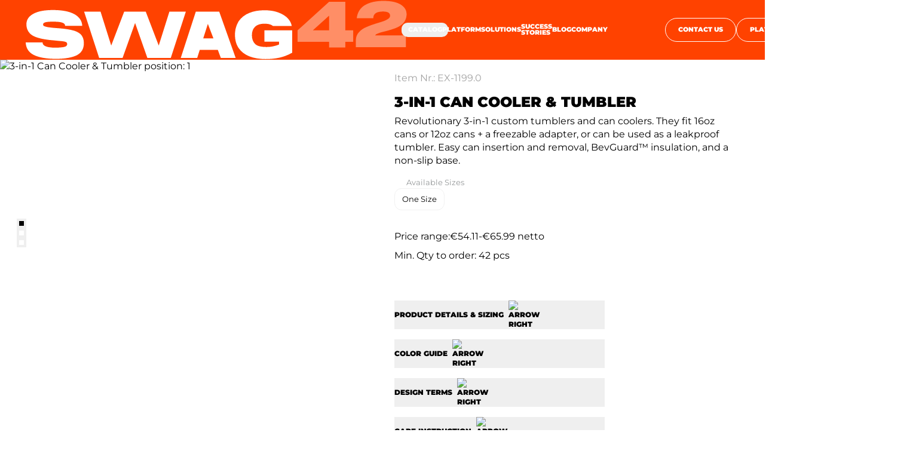

--- FILE ---
content_type: text/html;charset=utf-8
request_url: https://swag42.com/catalog/drinking-containers/3-in-1-can-cooler-tumbler
body_size: 16988
content:
<!DOCTYPE html><html  lang="en-US"><head><meta charset="utf-8"><meta name="viewport" content="width=device-width, initial-scale=1"><title>Custom 3-in-1 Can Cooler &amp; Tumbler Swag42 - Drinking Containers with Your Logo</title><style>body{height:calc(var(--vh)*100);position:absolute}#__layout,#__nuxt,body{display:flex;flex-direction:column;width:100%}#__layout,#__nuxt{flex-grow:1}.app{-webkit-overflow-scrolling:touch}</style><style>body{font-family:Montserrat;font-size:16px;font-weight:400;line-height:22px;min-width:320px}.loader{align-items:center;-webkit-backdrop-filter:blur(5px);backdrop-filter:blur(5px);background-color:#ffffff4d;display:flex;justify-content:center;inset:0;position:absolute;z-index:1000}.loader__icon{animation:spinner 1s linear infinite;border:4px solid;border-bottom:4px solid transparent;border-radius:50%;height:50px;width:50px}.custom-scroll::-webkit-scrollbar{background-color:#f1f1f1;width:4px}.custom-scroll::-webkit-scrollbar-thumb{-webkit-appearance:none;appearance:none;background:#96999a;border-radius:7px;transition-duration:.3s;width:4px}.custom-scroll::-webkit-scrollbar-button{display:none;height:0;width:0}.custom-scroll::-webkit-scrollbar-corner{background-color:transparent}.swiper-slide.swiper-slide{height:auto}@keyframes spinner{0%{transform:rotate(0)}to{transform:rotate(1turn)}}vite-error-overlay{position:fixed;z-index:1000}.grecaptcha-badge{display:none!important}@media(max-width:1279px){.TrengoWidgetLauncher__iframe{bottom:100px!important}}@media(max-width:767px){.swiper-button-prev,.swiper-container-rtl .swiper-button-next{left:0}.swiper-button-next,.swiper-container-rtl .swiper-button-prev{right:0}}.el-form-item__error{color:#b60d0d!important;font-size:11px}.el-form-item.is-error .el-input__wrapper,.el-form-item.is-error .el-input__wrapper.is-focus,.el-form-item.is-error .el-input__wrapper:focus,.el-form-item.is-error .el-input__wrapper:hover,.el-form-item.is-error .el-select__wrapper,.el-form-item.is-error .el-select__wrapper.is-focus,.el-form-item.is-error .el-select__wrapper:focus,.el-form-item.is-error .el-select__wrapper:hover,.el-form-item.is-error .el-textarea__inner,.el-form-item.is-error .el-textarea__inner.is-focus,.el-form-item.is-error .el-textarea__inner:focus,.el-form-item.is-error .el-textarea__inner:hover{box-shadow:none}.el-notification{background-color:#000;border:none;border-radius:24px;box-shadow:none;max-width:calc(100% - 40px);padding:32px;width:336px}.el-notification .el-notification__group{align-items:center;display:flex;flex-grow:1;gap:12px;margin:0;min-width:0}.el-notification .el-notification__title:empty{display:none}.el-notification .el-notification__content{color:#fff;font-size:11px;line-height:145%;text-align:left}.el-notification .el-notification__closeBtn{color:#ff4200;font-size:12px;font-style:normal;font-weight:900;line-height:100%;margin-left:auto;padding:10px 10px 10px 40px;position:static;text-transform:uppercase;white-space:nowrap}.el-notification .el-notification__closeBtn:hover{color:#ff4200;text-decoration:underline}.el-notification .el-notification__closeBtn:after{content:"Ok"}.el-notification .el-notification__closeBtn svg{display:none}@media(max-width:1023px){.el-notification.el-notification{left:50%;padding:24px;transform:translate(-50%)}}.text-mobile-quote *+ol,.text-mobile-quote *+ul{margin-top:1.66vw}@media(max-width:1023px){.text-mobile-quote *+ol,.text-mobile-quote *+ul{margin-top:12px}}.icon{display:inline-block;fill:currentColor;vertical-align:top}.container.container{margin-left:auto;margin-right:auto;max-width:none;padding-left:3.3%;padding-right:3.3%;width:100%}.accordion-enter-active,.accordion-leave-active{overflow:hidden;transition:height .3s ease,opacity .3s ease;will-change:height,opacity}.accordion-enter,.accordion-leave-to{height:0!important;opacity:0}.center-x{transform:translate(-50%)}.center-x,.center-x-y{left:50%;position:absolute}.center-x-y{top:50%;transform:translate(-50%) translateY(-50%)}.center-y{position:absolute;top:50%;transform:translateY(-50%)}.text-shadow-black{text-shadow:0 0 50px #000}@media(min-width:1280px){.hide-lg.hide-lg{display:none}}@media(max-width:1279px)and (min-width:1024px){.hide-md.hide-md{display:none}.container.container{padding-left:3.3%;padding-right:3.3%}}@media(max-width:1023px)and (min-width:768px){.hide-sm.hide-sm{display:none}}@media(max-width:1023px){.container.container{padding-left:5.1%;padding-right:5.1%}}@media(max-width:767px){.hide-xs.hide-xs{display:none}}.header .ease-custom{transition-timing-function:cubic-bezier(.61,-.53,.43,1.43)}.header .NuxtLink-exact-active,.header .nuxt-link-active,.header .nuxt-link-exact-active{color:#ff4200}.header .TrengoOnlineStatus__iframe{display:none}</style><style>body[data-v-1751e8f6]{font-family:Montserrat;font-size:16px;font-weight:400;line-height:22px;min-width:320px}.loader[data-v-1751e8f6]{align-items:center;-webkit-backdrop-filter:blur(5px);backdrop-filter:blur(5px);background-color:#ffffff4d;display:flex;justify-content:center;inset:0;position:absolute;z-index:1000}.loader__icon[data-v-1751e8f6]{animation:spinner-1751e8f6 1s linear infinite;border:4px solid;border-bottom:4px solid transparent;border-radius:50%;height:50px;width:50px}.custom-scroll[data-v-1751e8f6]::-webkit-scrollbar{background-color:#f1f1f1;width:4px}.custom-scroll[data-v-1751e8f6]::-webkit-scrollbar-thumb{-webkit-appearance:none;appearance:none;background:#96999a;border-radius:7px;transition-duration:.3s;width:4px}.custom-scroll[data-v-1751e8f6]::-webkit-scrollbar-button{display:none;height:0;width:0}.custom-scroll[data-v-1751e8f6]::-webkit-scrollbar-corner{background-color:transparent}.swiper-slide.swiper-slide[data-v-1751e8f6]{height:auto}@keyframes spinner-1751e8f6{0%{transform:rotate(0)}to{transform:rotate(1turn)}}vite-error-overlay[data-v-1751e8f6]{position:fixed;z-index:1000}.grecaptcha-badge[data-v-1751e8f6]{display:none!important}@media(max-width:1279px){.TrengoWidgetLauncher__iframe[data-v-1751e8f6]{bottom:100px!important}}@media(max-width:767px){.swiper-button-prev[data-v-1751e8f6],.swiper-container-rtl .swiper-button-next[data-v-1751e8f6]{left:0}.swiper-button-next[data-v-1751e8f6],.swiper-container-rtl .swiper-button-prev[data-v-1751e8f6]{right:0}}.el-form-item__error[data-v-1751e8f6]{color:#b60d0d!important;font-size:11px}.el-form-item.is-error .el-input__wrapper[data-v-1751e8f6],.el-form-item.is-error .el-input__wrapper.is-focus[data-v-1751e8f6],.el-form-item.is-error .el-input__wrapper[data-v-1751e8f6]:focus,.el-form-item.is-error .el-input__wrapper[data-v-1751e8f6]:hover,.el-form-item.is-error .el-select__wrapper[data-v-1751e8f6],.el-form-item.is-error .el-select__wrapper.is-focus[data-v-1751e8f6],.el-form-item.is-error .el-select__wrapper[data-v-1751e8f6]:focus,.el-form-item.is-error .el-select__wrapper[data-v-1751e8f6]:hover,.el-form-item.is-error .el-textarea__inner[data-v-1751e8f6],.el-form-item.is-error .el-textarea__inner.is-focus[data-v-1751e8f6],.el-form-item.is-error .el-textarea__inner[data-v-1751e8f6]:focus,.el-form-item.is-error .el-textarea__inner[data-v-1751e8f6]:hover{box-shadow:none}.el-notification[data-v-1751e8f6]{background-color:#000;border:none;border-radius:24px;box-shadow:none;max-width:calc(100% - 40px);padding:32px;width:336px}.el-notification .el-notification__group[data-v-1751e8f6]{align-items:center;display:flex;flex-grow:1;gap:12px;margin:0;min-width:0}.el-notification .el-notification__title[data-v-1751e8f6]:empty{display:none}.el-notification .el-notification__content[data-v-1751e8f6]{color:#fff;font-size:11px;line-height:145%;text-align:left}.el-notification .el-notification__closeBtn[data-v-1751e8f6]{color:#ff4200;font-size:12px;font-style:normal;font-weight:900;line-height:100%;margin-left:auto;padding:10px 10px 10px 40px;position:static;text-transform:uppercase;white-space:nowrap}.el-notification .el-notification__closeBtn[data-v-1751e8f6]:hover{color:#ff4200;text-decoration:underline}.el-notification .el-notification__closeBtn[data-v-1751e8f6]:after{content:"Ok"}.el-notification .el-notification__closeBtn svg[data-v-1751e8f6]{display:none}@media(max-width:1023px){.el-notification.el-notification[data-v-1751e8f6]{left:50%;padding:24px;transform:translate(-50%)}}.text-mobile-quote *+ol[data-v-1751e8f6],.text-mobile-quote *+ul[data-v-1751e8f6]{margin-top:1.66vw}@media(max-width:1023px){.text-mobile-quote *+ol[data-v-1751e8f6],.text-mobile-quote *+ul[data-v-1751e8f6]{margin-top:12px}}.icon[data-v-1751e8f6]{display:inline-block;fill:currentColor;vertical-align:top}.container.container[data-v-1751e8f6]{margin-left:auto;margin-right:auto;max-width:none;padding-left:3.3%;padding-right:3.3%;width:100%}.accordion-enter-active[data-v-1751e8f6],.accordion-leave-active[data-v-1751e8f6]{overflow:hidden;transition:height .3s ease,opacity .3s ease;will-change:height,opacity}.accordion-enter[data-v-1751e8f6],.accordion-leave-to[data-v-1751e8f6]{height:0!important;opacity:0}.center-x[data-v-1751e8f6]{transform:translate(-50%)}.center-x[data-v-1751e8f6],.center-x-y[data-v-1751e8f6]{left:50%;position:absolute}.center-x-y[data-v-1751e8f6]{top:50%;transform:translate(-50%) translateY(-50%)}.center-y[data-v-1751e8f6]{position:absolute;top:50%;transform:translateY(-50%)}.text-shadow-black[data-v-1751e8f6]{text-shadow:0 0 50px #000}@media(min-width:1280px){.hide-lg.hide-lg[data-v-1751e8f6]{display:none}}@media(max-width:1279px)and (min-width:1024px){.hide-md.hide-md[data-v-1751e8f6]{display:none}.container.container[data-v-1751e8f6]{padding-left:3.3%;padding-right:3.3%}}@media(max-width:1023px)and (min-width:768px){.hide-sm.hide-sm[data-v-1751e8f6]{display:none}}@media(max-width:1023px){.container.container[data-v-1751e8f6]{padding-left:5.1%;padding-right:5.1%}}@media(max-width:767px){.hide-xs.hide-xs[data-v-1751e8f6]{display:none}}.button-enter-active[data-v-1751e8f6],.button-leave-active[data-v-1751e8f6]{transition:transform .4s,opacity .4s}.button-enter-from[data-v-1751e8f6],.button-leave-to[data-v-1751e8f6]{opacity:0;transform:scale(0) rotate(-90deg)}.fade-enter-active[data-v-1751e8f6],.fade-leave-active[data-v-1751e8f6]{transition:opacity .4s}.fade-enter-from[data-v-1751e8f6],.fade-leave-to[data-v-1751e8f6]{opacity:0}.svg-rotate-enter-active[data-v-1751e8f6],.svg-rotate-leave-active[data-v-1751e8f6]{transition:transform .1s ease-in-out,opacity .1s ease-in-out}.svg-rotate-enter-from[data-v-1751e8f6]{opacity:.5;transform:rotate(-90deg) scale(0)}.svg-rotate-leave-to[data-v-1751e8f6]{opacity:.5;transform:rotate(90deg) scale(0)}.svg-rotate-enter-to[data-v-1751e8f6],.svg-rotate-leave-from[data-v-1751e8f6]{opacity:1;transform:rotate(0) scale(1)}</style><style>.svg-icon[data-v-b3d463ee]{vertical-align:middle}</style><style>body{font-family:Montserrat;font-size:16px;font-weight:400;line-height:22px;min-width:320px}.loader{align-items:center;-webkit-backdrop-filter:blur(5px);backdrop-filter:blur(5px);background-color:#ffffff4d;display:flex;justify-content:center;inset:0;position:absolute;z-index:1000}.loader__icon{animation:spinner 1s linear infinite;border:4px solid;border-bottom:4px solid transparent;border-radius:50%;height:50px;width:50px}.custom-scroll::-webkit-scrollbar{background-color:#f1f1f1;width:4px}.custom-scroll::-webkit-scrollbar-thumb{-webkit-appearance:none;appearance:none;background:#96999a;border-radius:7px;transition-duration:.3s;width:4px}.custom-scroll::-webkit-scrollbar-button{display:none;height:0;width:0}.custom-scroll::-webkit-scrollbar-corner{background-color:transparent}.swiper-slide.swiper-slide{height:auto}@keyframes spinner{0%{transform:rotate(0)}to{transform:rotate(1turn)}}vite-error-overlay{position:fixed;z-index:1000}.grecaptcha-badge{display:none!important}@media(max-width:1279px){.TrengoWidgetLauncher__iframe{bottom:100px!important}}@media(max-width:767px){.swiper-button-prev,.swiper-container-rtl .swiper-button-next{left:0}.swiper-button-next,.swiper-container-rtl .swiper-button-prev{right:0}}.el-form-item__error{color:#b60d0d!important;font-size:11px}.el-form-item.is-error .el-input__wrapper,.el-form-item.is-error .el-input__wrapper.is-focus,.el-form-item.is-error .el-input__wrapper:focus,.el-form-item.is-error .el-input__wrapper:hover,.el-form-item.is-error .el-select__wrapper,.el-form-item.is-error .el-select__wrapper.is-focus,.el-form-item.is-error .el-select__wrapper:focus,.el-form-item.is-error .el-select__wrapper:hover,.el-form-item.is-error .el-textarea__inner,.el-form-item.is-error .el-textarea__inner.is-focus,.el-form-item.is-error .el-textarea__inner:focus,.el-form-item.is-error .el-textarea__inner:hover{box-shadow:none}.el-notification{background-color:#000;border:none;border-radius:24px;box-shadow:none;max-width:calc(100% - 40px);padding:32px;width:336px}.el-notification .el-notification__group{align-items:center;display:flex;flex-grow:1;gap:12px;margin:0;min-width:0}.el-notification .el-notification__title:empty{display:none}.el-notification .el-notification__content{color:#fff;font-size:11px;line-height:145%;text-align:left}.el-notification .el-notification__closeBtn{color:#ff4200;font-size:12px;font-style:normal;font-weight:900;line-height:100%;margin-left:auto;padding:10px 10px 10px 40px;position:static;text-transform:uppercase;white-space:nowrap}.el-notification .el-notification__closeBtn:hover{color:#ff4200;text-decoration:underline}.el-notification .el-notification__closeBtn:after{content:"Ok"}.el-notification .el-notification__closeBtn svg{display:none}@media(max-width:1023px){.el-notification.el-notification{left:50%;padding:24px;transform:translate(-50%)}}.text-mobile-quote *+ol,.text-mobile-quote *+ul{margin-top:1.66vw}@media(max-width:1023px){.text-mobile-quote *+ol,.text-mobile-quote *+ul{margin-top:12px}}.icon{display:inline-block;fill:currentColor;vertical-align:top}.container.container{margin-left:auto;margin-right:auto;max-width:none;padding-left:3.3%;padding-right:3.3%;width:100%}.accordion-enter-active,.accordion-leave-active{overflow:hidden;transition:height .3s ease,opacity .3s ease;will-change:height,opacity}.accordion-enter,.accordion-leave-to{height:0!important;opacity:0}.center-x{transform:translate(-50%)}.center-x,.center-x-y{left:50%;position:absolute}.center-x-y{top:50%;transform:translate(-50%) translateY(-50%)}.center-y{position:absolute;top:50%;transform:translateY(-50%)}.text-shadow-black{text-shadow:0 0 50px #000}@media(min-width:1280px){.hide-lg.hide-lg{display:none}}@media(max-width:1279px)and (min-width:1024px){.hide-md.hide-md{display:none}.container.container{padding-left:3.3%;padding-right:3.3%}}@media(max-width:1023px)and (min-width:768px){.hide-sm.hide-sm{display:none}}@media(max-width:1023px){.container.container{padding-left:5.1%;padding-right:5.1%}}@media(max-width:767px){.hide-xs.hide-xs{display:none}}.if_loading{animation:spinner 3s linear infinite}</style><style>body{font-family:Montserrat;font-size:16px;font-weight:400;line-height:22px;min-width:320px}.loader{align-items:center;-webkit-backdrop-filter:blur(5px);backdrop-filter:blur(5px);background-color:#ffffff4d;display:flex;justify-content:center;inset:0;position:absolute;z-index:1000}.loader__icon{animation:spinner 1s linear infinite;border:4px solid;border-bottom:4px solid transparent;border-radius:50%;height:50px;width:50px}.custom-scroll::-webkit-scrollbar{background-color:#f1f1f1;width:4px}.custom-scroll::-webkit-scrollbar-thumb{-webkit-appearance:none;appearance:none;background:#96999a;border-radius:7px;transition-duration:.3s;width:4px}.custom-scroll::-webkit-scrollbar-button{display:none;height:0;width:0}.custom-scroll::-webkit-scrollbar-corner{background-color:transparent}.swiper-slide.swiper-slide{height:auto}@keyframes spinner{0%{transform:rotate(0)}to{transform:rotate(1turn)}}vite-error-overlay{position:fixed;z-index:1000}.grecaptcha-badge{display:none!important}@media(max-width:1279px){.TrengoWidgetLauncher__iframe{bottom:100px!important}}@media(max-width:767px){.swiper-button-prev,.swiper-container-rtl .swiper-button-next{left:0}.swiper-button-next,.swiper-container-rtl .swiper-button-prev{right:0}}.el-form-item__error{color:#b60d0d!important;font-size:11px}.el-form-item.is-error .el-input__wrapper,.el-form-item.is-error .el-input__wrapper.is-focus,.el-form-item.is-error .el-input__wrapper:focus,.el-form-item.is-error .el-input__wrapper:hover,.el-form-item.is-error .el-select__wrapper,.el-form-item.is-error .el-select__wrapper.is-focus,.el-form-item.is-error .el-select__wrapper:focus,.el-form-item.is-error .el-select__wrapper:hover,.el-form-item.is-error .el-textarea__inner,.el-form-item.is-error .el-textarea__inner.is-focus,.el-form-item.is-error .el-textarea__inner:focus,.el-form-item.is-error .el-textarea__inner:hover{box-shadow:none}.el-notification{background-color:#000;border:none;border-radius:24px;box-shadow:none;max-width:calc(100% - 40px);padding:32px;width:336px}.el-notification .el-notification__group{align-items:center;display:flex;flex-grow:1;gap:12px;margin:0;min-width:0}.el-notification .el-notification__title:empty{display:none}.el-notification .el-notification__content{color:#fff;font-size:11px;line-height:145%;text-align:left}.el-notification .el-notification__closeBtn{color:#ff4200;font-size:12px;font-style:normal;font-weight:900;line-height:100%;margin-left:auto;padding:10px 10px 10px 40px;position:static;text-transform:uppercase;white-space:nowrap}.el-notification .el-notification__closeBtn:hover{color:#ff4200;text-decoration:underline}.el-notification .el-notification__closeBtn:after{content:"Ok"}.el-notification .el-notification__closeBtn svg{display:none}@media(max-width:1023px){.el-notification.el-notification{left:50%;padding:24px;transform:translate(-50%)}}.text-mobile-quote *+ol,.text-mobile-quote *+ul{margin-top:1.66vw}@media(max-width:1023px){.text-mobile-quote *+ol,.text-mobile-quote *+ul{margin-top:12px}}.icon{display:inline-block;fill:currentColor;vertical-align:top}.container.container{margin-left:auto;margin-right:auto;max-width:none;padding-left:3.3%;padding-right:3.3%;width:100%}.accordion-enter-active,.accordion-leave-active{overflow:hidden;transition:height .3s ease,opacity .3s ease;will-change:height,opacity}.accordion-enter,.accordion-leave-to{height:0!important;opacity:0}.center-x{transform:translate(-50%)}.center-x,.center-x-y{left:50%;position:absolute}.center-x-y{top:50%;transform:translate(-50%) translateY(-50%)}.center-y{position:absolute;top:50%;transform:translateY(-50%)}.text-shadow-black{text-shadow:0 0 50px #000}@media(min-width:1280px){.hide-lg.hide-lg{display:none}}@media(max-width:1279px)and (min-width:1024px){.hide-md.hide-md{display:none}.container.container{padding-left:3.3%;padding-right:3.3%}}@media(max-width:1023px)and (min-width:768px){.hide-sm.hide-sm{display:none}}@media(max-width:1023px){.container.container{padding-left:5.1%;padding-right:5.1%}}@media(max-width:767px){.hide-xs.hide-xs{display:none}}.slider-detail-page .el-dialog{margin:0;width:100%}.slider-detail-page .el-dialog__header{position:sticky;top:0;z-index:10}.slider-detail-page .el-dialog__headerbtn .el-dialog__close{color:#000;font-size:30px}.slider-detail-page .el-dialog__headerbtn .el-dialog__close:hover{opacity:.8}.slider-detail-page .el-dialog__body{padding-left:0;padding-right:0}.bullet{color:#fff;opacity:1;padding:4px;transition-duration:.3s}@media(any-hover:hover)and (pointer:fine){.bullet:hover{color:#000}}.bullet:after{background-color:currentColor;content:"";display:block;height:8px;width:8px}.act-bullet{color:#000}.slider-detail-page .swiper-pagination{bottom:0!important;left:0;right:0;text-align:center;top:auto;width:auto}.slider-detail-page .swiper-pagination-bullet{background:none;border-radius:0;color:#fff;height:auto;margin:0!important;opacity:1;padding:4px;vertical-align:top;width:auto}.slider-detail-page .swiper-pagination-bullet:after{background-color:currentColor;content:"";display:block;height:8px;width:8px}.slider-detail-page .swiper-pagination-bullet-active{color:#000}</style><style>body{font-family:Montserrat;font-size:16px;font-weight:400;line-height:22px;min-width:320px}.loader{align-items:center;-webkit-backdrop-filter:blur(5px);backdrop-filter:blur(5px);background-color:#ffffff4d;display:flex;justify-content:center;inset:0;position:absolute;z-index:1000}.loader__icon{animation:spinner 1s linear infinite;border:4px solid;border-bottom:4px solid transparent;border-radius:50%;height:50px;width:50px}.custom-scroll::-webkit-scrollbar{background-color:#f1f1f1;width:4px}.custom-scroll::-webkit-scrollbar-thumb{-webkit-appearance:none;appearance:none;background:#96999a;border-radius:7px;transition-duration:.3s;width:4px}.custom-scroll::-webkit-scrollbar-button{display:none;height:0;width:0}.custom-scroll::-webkit-scrollbar-corner{background-color:transparent}.swiper-slide.swiper-slide{height:auto}@keyframes spinner{0%{transform:rotate(0)}to{transform:rotate(1turn)}}vite-error-overlay{position:fixed;z-index:1000}.grecaptcha-badge{display:none!important}@media(max-width:1279px){.TrengoWidgetLauncher__iframe{bottom:100px!important}}@media(max-width:767px){.swiper-button-prev,.swiper-container-rtl .swiper-button-next{left:0}.swiper-button-next,.swiper-container-rtl .swiper-button-prev{right:0}}.el-form-item__error{color:#b60d0d!important;font-size:11px}.el-form-item.is-error .el-input__wrapper,.el-form-item.is-error .el-input__wrapper.is-focus,.el-form-item.is-error .el-input__wrapper:focus,.el-form-item.is-error .el-input__wrapper:hover,.el-form-item.is-error .el-select__wrapper,.el-form-item.is-error .el-select__wrapper.is-focus,.el-form-item.is-error .el-select__wrapper:focus,.el-form-item.is-error .el-select__wrapper:hover,.el-form-item.is-error .el-textarea__inner,.el-form-item.is-error .el-textarea__inner.is-focus,.el-form-item.is-error .el-textarea__inner:focus,.el-form-item.is-error .el-textarea__inner:hover{box-shadow:none}.el-notification{background-color:#000;border:none;border-radius:24px;box-shadow:none;max-width:calc(100% - 40px);padding:32px;width:336px}.el-notification .el-notification__group{align-items:center;display:flex;flex-grow:1;gap:12px;margin:0;min-width:0}.el-notification .el-notification__title:empty{display:none}.el-notification .el-notification__content{color:#fff;font-size:11px;line-height:145%;text-align:left}.el-notification .el-notification__closeBtn{color:#ff4200;font-size:12px;font-style:normal;font-weight:900;line-height:100%;margin-left:auto;padding:10px 10px 10px 40px;position:static;text-transform:uppercase;white-space:nowrap}.el-notification .el-notification__closeBtn:hover{color:#ff4200;text-decoration:underline}.el-notification .el-notification__closeBtn:after{content:"Ok"}.el-notification .el-notification__closeBtn svg{display:none}@media(max-width:1023px){.el-notification.el-notification{left:50%;padding:24px;transform:translate(-50%)}}.text-mobile-quote *+ol,.text-mobile-quote *+ul{margin-top:1.66vw}@media(max-width:1023px){.text-mobile-quote *+ol,.text-mobile-quote *+ul{margin-top:12px}}.icon{display:inline-block;fill:currentColor;vertical-align:top}.container.container{margin-left:auto;margin-right:auto;max-width:none;padding-left:3.3%;padding-right:3.3%;width:100%}.accordion-enter-active,.accordion-leave-active{overflow:hidden;transition:height .3s ease,opacity .3s ease;will-change:height,opacity}.accordion-enter,.accordion-leave-to{height:0!important;opacity:0}.center-x{transform:translate(-50%)}.center-x,.center-x-y{left:50%;position:absolute}.center-x-y{top:50%;transform:translate(-50%) translateY(-50%)}.center-y{position:absolute;top:50%;transform:translateY(-50%)}.text-shadow-black{text-shadow:0 0 50px #000}@media(min-width:1280px){.hide-lg.hide-lg{display:none}}@media(max-width:1279px)and (min-width:1024px){.hide-md.hide-md{display:none}.container.container{padding-left:3.3%;padding-right:3.3%}}@media(max-width:1023px)and (min-width:768px){.hide-sm.hide-sm{display:none}}@media(max-width:1023px){.container.container{padding-left:5.1%;padding-right:5.1%}}@media(max-width:767px){.hide-xs.hide-xs{display:none}}.modal-image-gallery .swiper-pagination{bottom:10px!important;left:16px;right:16px;text-align:center!important;top:auto!important;width:auto}.modal-image-gallery .swiper-pagination-bullet{border-radius:0}.modal-image-gallery .swiper-pagination-bullet-active{background-color:#000}.modal-image-gallery .swiper-slide-thumb-active{animation:fade .3s ease forwards;padding:5px}@keyframes fade{0%{display:block;opacity:1}to{display:none;opacity:0}}</style><style>body{font-family:Montserrat;font-size:16px;font-weight:400;line-height:22px;min-width:320px}.loader{align-items:center;-webkit-backdrop-filter:blur(5px);backdrop-filter:blur(5px);background-color:#ffffff4d;display:flex;justify-content:center;inset:0;position:absolute;z-index:1000}.loader__icon{animation:spinner 1s linear infinite;border:4px solid;border-bottom:4px solid transparent;border-radius:50%;height:50px;width:50px}.custom-scroll::-webkit-scrollbar{background-color:#f1f1f1;width:4px}.custom-scroll::-webkit-scrollbar-thumb{-webkit-appearance:none;appearance:none;background:#96999a;border-radius:7px;transition-duration:.3s;width:4px}.custom-scroll::-webkit-scrollbar-button{display:none;height:0;width:0}.custom-scroll::-webkit-scrollbar-corner{background-color:transparent}.swiper-slide.swiper-slide{height:auto}@keyframes spinner{0%{transform:rotate(0)}to{transform:rotate(1turn)}}vite-error-overlay{position:fixed;z-index:1000}.grecaptcha-badge{display:none!important}@media(max-width:1279px){.TrengoWidgetLauncher__iframe{bottom:100px!important}}@media(max-width:767px){.swiper-button-prev,.swiper-container-rtl .swiper-button-next{left:0}.swiper-button-next,.swiper-container-rtl .swiper-button-prev{right:0}}.el-form-item__error{color:#b60d0d!important;font-size:11px}.el-form-item.is-error .el-input__wrapper,.el-form-item.is-error .el-input__wrapper.is-focus,.el-form-item.is-error .el-input__wrapper:focus,.el-form-item.is-error .el-input__wrapper:hover,.el-form-item.is-error .el-select__wrapper,.el-form-item.is-error .el-select__wrapper.is-focus,.el-form-item.is-error .el-select__wrapper:focus,.el-form-item.is-error .el-select__wrapper:hover,.el-form-item.is-error .el-textarea__inner,.el-form-item.is-error .el-textarea__inner.is-focus,.el-form-item.is-error .el-textarea__inner:focus,.el-form-item.is-error .el-textarea__inner:hover{box-shadow:none}.el-notification{background-color:#000;border:none;border-radius:24px;box-shadow:none;max-width:calc(100% - 40px);padding:32px;width:336px}.el-notification .el-notification__group{align-items:center;display:flex;flex-grow:1;gap:12px;margin:0;min-width:0}.el-notification .el-notification__title:empty{display:none}.el-notification .el-notification__content{color:#fff;font-size:11px;line-height:145%;text-align:left}.el-notification .el-notification__closeBtn{color:#ff4200;font-size:12px;font-style:normal;font-weight:900;line-height:100%;margin-left:auto;padding:10px 10px 10px 40px;position:static;text-transform:uppercase;white-space:nowrap}.el-notification .el-notification__closeBtn:hover{color:#ff4200;text-decoration:underline}.el-notification .el-notification__closeBtn:after{content:"Ok"}.el-notification .el-notification__closeBtn svg{display:none}@media(max-width:1023px){.el-notification.el-notification{left:50%;padding:24px;transform:translate(-50%)}}.text-mobile-quote *+ol,.text-mobile-quote *+ul{margin-top:1.66vw}@media(max-width:1023px){.text-mobile-quote *+ol,.text-mobile-quote *+ul{margin-top:12px}}.icon{display:inline-block;fill:currentColor;vertical-align:top}.container.container{margin-left:auto;margin-right:auto;max-width:none;padding-left:3.3%;padding-right:3.3%;width:100%}.accordion-enter-active,.accordion-leave-active{overflow:hidden;transition:height .3s ease,opacity .3s ease;will-change:height,opacity}.accordion-enter,.accordion-leave-to{height:0!important;opacity:0}.center-x{transform:translate(-50%)}.center-x,.center-x-y{left:50%;position:absolute}.center-x-y{top:50%;transform:translate(-50%) translateY(-50%)}.center-y{position:absolute;top:50%;transform:translateY(-50%)}.text-shadow-black{text-shadow:0 0 50px #000}@media(min-width:1280px){.hide-lg.hide-lg{display:none}}@media(max-width:1279px)and (min-width:1024px){.hide-md.hide-md{display:none}.container.container{padding-left:3.3%;padding-right:3.3%}}@media(max-width:1023px)and (min-width:768px){.hide-sm.hide-sm{display:none}}@media(max-width:1023px){.container.container{padding-left:5.1%;padding-right:5.1%}}@media(max-width:767px){.hide-xs.hide-xs{display:none}}.descr-detail__text{font-size:16px!important;line-height:140%!important}.descr-detail__text p{font-size:16px!important;line-height:22px!important}.descr-detail__text p+p{margin-top:12px}.descr-detail__text li:not(:last-child){margin-bottom:8px}.descr-detail__toggle{align-items:center;cursor:pointer;display:flex;margin-top:17px;max-width:22rem;text-transform:uppercase;width:100%}@media(any-hover:hover)and (pointer:fine){.descr-detail__toggle:hover{text-decoration:underline}}.descr-detail{height:auto!important}@media(max-width:1023px){.descr-detail{height:auto!important}.descr-detail__text,.descr-detail__text p{font-size:11px!important;line-height:145%!important}.descr-detail__toggle{border-bottom:1px solid;justify-content:space-between;margin-top:0;max-width:none;padding-bottom:14px;padding-top:28px}}</style><style>body{font-family:Montserrat;font-size:16px;font-weight:400;line-height:22px;min-width:320px}.loader{align-items:center;-webkit-backdrop-filter:blur(5px);backdrop-filter:blur(5px);background-color:#ffffff4d;display:flex;justify-content:center;inset:0;position:absolute;z-index:1000}.loader__icon{animation:spinner 1s linear infinite;border:4px solid;border-bottom:4px solid transparent;border-radius:50%;height:50px;width:50px}.custom-scroll::-webkit-scrollbar{background-color:#f1f1f1;width:4px}.custom-scroll::-webkit-scrollbar-thumb{-webkit-appearance:none;appearance:none;background:#96999a;border-radius:7px;transition-duration:.3s;width:4px}.custom-scroll::-webkit-scrollbar-button{display:none;height:0;width:0}.custom-scroll::-webkit-scrollbar-corner{background-color:transparent}.swiper-slide.swiper-slide{height:auto}@keyframes spinner{0%{transform:rotate(0)}to{transform:rotate(1turn)}}vite-error-overlay{position:fixed;z-index:1000}.grecaptcha-badge{display:none!important}@media(max-width:1279px){.TrengoWidgetLauncher__iframe{bottom:100px!important}}@media(max-width:767px){.swiper-button-prev,.swiper-container-rtl .swiper-button-next{left:0}.swiper-button-next,.swiper-container-rtl .swiper-button-prev{right:0}}.el-form-item__error{color:#b60d0d!important;font-size:11px}.el-form-item.is-error .el-input__wrapper,.el-form-item.is-error .el-input__wrapper.is-focus,.el-form-item.is-error .el-input__wrapper:focus,.el-form-item.is-error .el-input__wrapper:hover,.el-form-item.is-error .el-select__wrapper,.el-form-item.is-error .el-select__wrapper.is-focus,.el-form-item.is-error .el-select__wrapper:focus,.el-form-item.is-error .el-select__wrapper:hover,.el-form-item.is-error .el-textarea__inner,.el-form-item.is-error .el-textarea__inner.is-focus,.el-form-item.is-error .el-textarea__inner:focus,.el-form-item.is-error .el-textarea__inner:hover{box-shadow:none}.el-notification{background-color:#000;border:none;border-radius:24px;box-shadow:none;max-width:calc(100% - 40px);padding:32px;width:336px}.el-notification .el-notification__group{align-items:center;display:flex;flex-grow:1;gap:12px;margin:0;min-width:0}.el-notification .el-notification__title:empty{display:none}.el-notification .el-notification__content{color:#fff;font-size:11px;line-height:145%;text-align:left}.el-notification .el-notification__closeBtn{color:#ff4200;font-size:12px;font-style:normal;font-weight:900;line-height:100%;margin-left:auto;padding:10px 10px 10px 40px;position:static;text-transform:uppercase;white-space:nowrap}.el-notification .el-notification__closeBtn:hover{color:#ff4200;text-decoration:underline}.el-notification .el-notification__closeBtn:after{content:"Ok"}.el-notification .el-notification__closeBtn svg{display:none}@media(max-width:1023px){.el-notification.el-notification{left:50%;padding:24px;transform:translate(-50%)}}.text-mobile-quote *+ol,.text-mobile-quote *+ul{margin-top:1.66vw}@media(max-width:1023px){.text-mobile-quote *+ol,.text-mobile-quote *+ul{margin-top:12px}}.icon{display:inline-block;fill:currentColor;vertical-align:top}.container.container{margin-left:auto;margin-right:auto;max-width:none;padding-left:3.3%;padding-right:3.3%;width:100%}.accordion-enter-active,.accordion-leave-active{overflow:hidden;transition:height .3s ease,opacity .3s ease;will-change:height,opacity}.accordion-enter,.accordion-leave-to{height:0!important;opacity:0}.center-x{transform:translate(-50%)}.center-x,.center-x-y{left:50%;position:absolute}.center-x-y{top:50%;transform:translate(-50%) translateY(-50%)}.center-y{position:absolute;top:50%;transform:translateY(-50%)}.text-shadow-black{text-shadow:0 0 50px #000}@media(min-width:1280px){.hide-lg.hide-lg{display:none}}@media(max-width:1279px)and (min-width:1024px){.hide-md.hide-md{display:none}.container.container{padding-left:3.3%;padding-right:3.3%}}@media(max-width:1023px)and (min-width:768px){.hide-sm.hide-sm{display:none}}@media(max-width:1023px){.container.container{padding-left:5.1%;padding-right:5.1%}}@media(max-width:767px){.hide-xs.hide-xs{display:none}}.el-popover.el-popper.el-popper{min-width:100px}.el-popover.el-popper.el-popper.black-popover{background-color:#000;border:none;border-radius:12px;box-shadow:none;color:#fff;padding:12px}</style><style>body{font-family:Montserrat;font-size:16px;font-weight:400;line-height:22px;min-width:320px}.loader{align-items:center;-webkit-backdrop-filter:blur(5px);backdrop-filter:blur(5px);background-color:#ffffff4d;display:flex;justify-content:center;inset:0;position:absolute;z-index:1000}.loader__icon{animation:spinner 1s linear infinite;border:4px solid;border-bottom:4px solid transparent;border-radius:50%;height:50px;width:50px}.custom-scroll::-webkit-scrollbar{background-color:#f1f1f1;width:4px}.custom-scroll::-webkit-scrollbar-thumb{-webkit-appearance:none;appearance:none;background:#96999a;border-radius:7px;transition-duration:.3s;width:4px}.custom-scroll::-webkit-scrollbar-button{display:none;height:0;width:0}.custom-scroll::-webkit-scrollbar-corner{background-color:transparent}.swiper-slide.swiper-slide{height:auto}@keyframes spinner{0%{transform:rotate(0)}to{transform:rotate(1turn)}}vite-error-overlay{position:fixed;z-index:1000}.grecaptcha-badge{display:none!important}@media(max-width:1279px){.TrengoWidgetLauncher__iframe{bottom:100px!important}}@media(max-width:767px){.swiper-button-prev,.swiper-container-rtl .swiper-button-next{left:0}.swiper-button-next,.swiper-container-rtl .swiper-button-prev{right:0}}.el-form-item__error{color:#b60d0d!important;font-size:11px}.el-form-item.is-error .el-input__wrapper,.el-form-item.is-error .el-input__wrapper.is-focus,.el-form-item.is-error .el-input__wrapper:focus,.el-form-item.is-error .el-input__wrapper:hover,.el-form-item.is-error .el-select__wrapper,.el-form-item.is-error .el-select__wrapper.is-focus,.el-form-item.is-error .el-select__wrapper:focus,.el-form-item.is-error .el-select__wrapper:hover,.el-form-item.is-error .el-textarea__inner,.el-form-item.is-error .el-textarea__inner.is-focus,.el-form-item.is-error .el-textarea__inner:focus,.el-form-item.is-error .el-textarea__inner:hover{box-shadow:none}.el-notification{background-color:#000;border:none;border-radius:24px;box-shadow:none;max-width:calc(100% - 40px);padding:32px;width:336px}.el-notification .el-notification__group{align-items:center;display:flex;flex-grow:1;gap:12px;margin:0;min-width:0}.el-notification .el-notification__title:empty{display:none}.el-notification .el-notification__content{color:#fff;font-size:11px;line-height:145%;text-align:left}.el-notification .el-notification__closeBtn{color:#ff4200;font-size:12px;font-style:normal;font-weight:900;line-height:100%;margin-left:auto;padding:10px 10px 10px 40px;position:static;text-transform:uppercase;white-space:nowrap}.el-notification .el-notification__closeBtn:hover{color:#ff4200;text-decoration:underline}.el-notification .el-notification__closeBtn:after{content:"Ok"}.el-notification .el-notification__closeBtn svg{display:none}@media(max-width:1023px){.el-notification.el-notification{left:50%;padding:24px;transform:translate(-50%)}}.text-mobile-quote *+ol,.text-mobile-quote *+ul{margin-top:1.66vw}@media(max-width:1023px){.text-mobile-quote *+ol,.text-mobile-quote *+ul{margin-top:12px}}.icon{display:inline-block;fill:currentColor;vertical-align:top}.container.container{margin-left:auto;margin-right:auto;max-width:none;padding-left:3.3%;padding-right:3.3%;width:100%}.accordion-enter-active,.accordion-leave-active{overflow:hidden;transition:height .3s ease,opacity .3s ease;will-change:height,opacity}.accordion-enter,.accordion-leave-to{height:0!important;opacity:0}.center-x{transform:translate(-50%)}.center-x,.center-x-y{left:50%;position:absolute}.center-x-y{top:50%;transform:translate(-50%) translateY(-50%)}.center-y{position:absolute;top:50%;transform:translateY(-50%)}.text-shadow-black{text-shadow:0 0 50px #000}@media(min-width:1280px){.hide-lg.hide-lg{display:none}}@media(max-width:1279px)and (min-width:1024px){.hide-md.hide-md{display:none}.container.container{padding-left:3.3%;padding-right:3.3%}}@media(max-width:1023px)and (min-width:768px){.hide-sm.hide-sm{display:none}}@media(max-width:1023px){.container.container{padding-left:5.1%;padding-right:5.1%}}@media(max-width:767px){.hide-xs.hide-xs{display:none}}@keyframes animate_damping{0%{background-color:#20202075;opacity:0}to{background-color:#20202075;opacity:1}}@keyframes animate_damping_out{0%{background-color:#20202075;opacity:1}to{background-color:#20202075;opacity:0}}.slide-left-enter-active,.slide-left-enter-from{animation:animate_damping .5s;background-color:#20202075}.slide-left-leave-active,.slide-left-leave-to{animation:animate_damping_out .1s}.slide-right-enter-active,.slide-right-leave-active{transition:transform .2s linear}.slide-right-enter-from,.slide-right-leave-to{transform:translate(100%)}.guideline ul{margin-left:7px}.guideline li:not(:last-child){margin-bottom:0}.guideline p,.guideline ul{font-size:14px!important;line-height:140%!important;margin:0!important}.guideline p strong,.guideline ul strong{font-weight:900;line-height:140%!important}.guideline p+p,.guideline ul+p{margin-top:16px!important}.guideline p+ul,.guideline ul+ul{margin-top:12px!important}.guideline .swiper-slide{height:auto!important}.modal-mask{background-color:#00000080;display:table;height:100%;left:0;overflow:hidden;position:absolute;top:0;transition:opacity .3s ease;width:100%;z-index:9998}@media(max-width:1023px){.slide-right-enter-from,.slide-right-leave-to{transform:translateY(100%)}.guideline,.guideline p,.guideline ul{font-size:14px!important;line-height:140%!important}}</style><style>body{font-family:Montserrat;font-size:16px;font-weight:400;line-height:22px;min-width:320px}.loader{align-items:center;-webkit-backdrop-filter:blur(5px);backdrop-filter:blur(5px);background-color:#ffffff4d;display:flex;justify-content:center;inset:0;position:absolute;z-index:1000}.loader__icon{animation:spinner 1s linear infinite;border:4px solid;border-bottom:4px solid transparent;border-radius:50%;height:50px;width:50px}.custom-scroll::-webkit-scrollbar{background-color:#f1f1f1;width:4px}.custom-scroll::-webkit-scrollbar-thumb{-webkit-appearance:none;appearance:none;background:#96999a;border-radius:7px;transition-duration:.3s;width:4px}.custom-scroll::-webkit-scrollbar-button{display:none;height:0;width:0}.custom-scroll::-webkit-scrollbar-corner{background-color:transparent}.swiper-slide.swiper-slide{height:auto}@keyframes spinner{0%{transform:rotate(0)}to{transform:rotate(1turn)}}vite-error-overlay{position:fixed;z-index:1000}.grecaptcha-badge{display:none!important}@media(max-width:1279px){.TrengoWidgetLauncher__iframe{bottom:100px!important}}@media(max-width:767px){.swiper-button-prev,.swiper-container-rtl .swiper-button-next{left:0}.swiper-button-next,.swiper-container-rtl .swiper-button-prev{right:0}}.el-form-item__error{color:#b60d0d!important;font-size:11px}.el-form-item.is-error .el-input__wrapper,.el-form-item.is-error .el-input__wrapper.is-focus,.el-form-item.is-error .el-input__wrapper:focus,.el-form-item.is-error .el-input__wrapper:hover,.el-form-item.is-error .el-select__wrapper,.el-form-item.is-error .el-select__wrapper.is-focus,.el-form-item.is-error .el-select__wrapper:focus,.el-form-item.is-error .el-select__wrapper:hover,.el-form-item.is-error .el-textarea__inner,.el-form-item.is-error .el-textarea__inner.is-focus,.el-form-item.is-error .el-textarea__inner:focus,.el-form-item.is-error .el-textarea__inner:hover{box-shadow:none}.el-notification{background-color:#000;border:none;border-radius:24px;box-shadow:none;max-width:calc(100% - 40px);padding:32px;width:336px}.el-notification .el-notification__group{align-items:center;display:flex;flex-grow:1;gap:12px;margin:0;min-width:0}.el-notification .el-notification__title:empty{display:none}.el-notification .el-notification__content{color:#fff;font-size:11px;line-height:145%;text-align:left}.el-notification .el-notification__closeBtn{color:#ff4200;font-size:12px;font-style:normal;font-weight:900;line-height:100%;margin-left:auto;padding:10px 10px 10px 40px;position:static;text-transform:uppercase;white-space:nowrap}.el-notification .el-notification__closeBtn:hover{color:#ff4200;text-decoration:underline}.el-notification .el-notification__closeBtn:after{content:"Ok"}.el-notification .el-notification__closeBtn svg{display:none}@media(max-width:1023px){.el-notification.el-notification{left:50%;padding:24px;transform:translate(-50%)}}.text-mobile-quote *+ol,.text-mobile-quote *+ul{margin-top:1.66vw}@media(max-width:1023px){.text-mobile-quote *+ol,.text-mobile-quote *+ul{margin-top:12px}}.icon{display:inline-block;fill:currentColor;vertical-align:top}.container.container{margin-left:auto;margin-right:auto;max-width:none;padding-left:3.3%;padding-right:3.3%;width:100%}.accordion-enter-active,.accordion-leave-active{overflow:hidden;transition:height .3s ease,opacity .3s ease;will-change:height,opacity}.accordion-enter,.accordion-leave-to{height:0!important;opacity:0}.center-x{transform:translate(-50%)}.center-x,.center-x-y{left:50%;position:absolute}.center-x-y{top:50%;transform:translate(-50%) translateY(-50%)}.center-y{position:absolute;top:50%;transform:translateY(-50%)}.text-shadow-black{text-shadow:0 0 50px #000}@media(min-width:1280px){.hide-lg.hide-lg{display:none}}@media(max-width:1279px)and (min-width:1024px){.hide-md.hide-md{display:none}.container.container{padding-left:3.3%;padding-right:3.3%}}@media(max-width:1023px)and (min-width:768px){.hide-sm.hide-sm{display:none}}@media(max-width:1023px){.container.container{padding-left:5.1%;padding-right:5.1%}}@media(max-width:767px){.hide-xs.hide-xs{display:none}}.el-drawer__header.el-drawer__header{font-size:16px;font-weight:900;line-height:22px;margin:0;padding:22px 32px}.el-drawer__close-btn.el-drawer__close-btn{align-items:center;color:#000;display:flex;font-size:30px;height:36px;justify-content:center;margin:-6px;width:36px}.el-drawer__body.el-drawer__body{display:flex;flex-direction:column;padding:24px 32px}.el-drawer__close:hover{color:#000!important}@media(max-width:1023px){.el-drawer__header.el-drawer__header{border-bottom:1px solid #f1f1f1}}@media(max-width:767px){.el-drawer__header.el-drawer__header{padding-left:20px;padding-right:20px}.el-drawer__body.el-drawer__body{overflow-x:hidden;padding:20px}}</style><link rel="stylesheet" href="/_nuxt/entry.C6PwcSr4.css" crossorigin><link rel="stylesheet" href="/_nuxt/validateInput.BsR-RAIS.css" crossorigin><link rel="stylesheet" href="/_nuxt/BaseSelect.DXnx7GGa.css" crossorigin><link rel="stylesheet" href="/_nuxt/base.BArEbnHp.css" crossorigin><link rel="stylesheet" href="/_nuxt/HSForm.yS7DJtjn.css" crossorigin><link rel="stylesheet" href="/_nuxt/index.DpRWH13I.css" crossorigin><link rel="stylesheet" href="/_nuxt/Search.CFXR11uo.css" crossorigin><link rel="stylesheet" href="/_nuxt/swiper.BmX5Qka2.css" crossorigin><link rel="stylesheet" href="/_nuxt/pagination.BewSlgRI.css" crossorigin><link rel="stylesheet" href="/_nuxt/ProductsSlider.DXXsgOHd.css" crossorigin><link rel="stylesheet" href="/_nuxt/effect-fade.C3dAFqb6.css" crossorigin><link rel="stylesheet" href="/_nuxt/navigation._T3ef6ZH.css" crossorigin><link rel="preload" as="fetch" fetchpriority="low" crossorigin="anonymous" href="/_nuxt/builds/meta/9b644869-aef8-47fa-be76-2add7a01cfe8.json"><meta property="og:title" content="Custom 3-in-1 Can Cooler & Tumbler Swag42 - Drinking Containers with Your Logo"><meta property="og:description" content="Custom 3-in-1 Can Cooler & Tumbler from Swag42. Choose from a selection of styles and colors and make your own merch online with your logo or design. Price from €54.11-€65.99"><meta property="og:type" content="website"><meta property="og:url" content="https://swag42.com/"><meta property="og:image" content="https://cms.swag42.com/assets/fac880c1-139c-462c-9e9e-d7853dc6e496?"><meta name="supports-speculation-rules" content><script type="speculationrules">{"prefetch":[{"where":{"href_matches":["/","/catalog","/branding-design"]},"eagerness":"immediate"},{"where":{"href_matches":["/catalog/*"]},"eagerness":"moderate"}],"prerender":[{"where":{"href_matches":["/","/catalog"]},"eagerness":"conservative"}]}</script><meta name="robots" content="index, follow, max-image-preview:large, max-snippet:-1, max-video-preview:-1"><meta name="canonical" content="https://swag42.com/catalog/drinking-containers/3-in-1-can-cooler-tumbler"><link rel="icon" type="image/png" href="/favicon-96x96.png" sizes="96x96"><link rel="icon" type="image/svg+xml" href="/favicon.svg"><link rel="shortcut icon" href="/favicon.ico"><link rel="apple-touch-icon" sizes="180x180" href="/apple-touch-icon.png"><link rel="manifest" href="/site.webmanifest"><meta name="apple-mobile-web-app-title" content="Fashion Corporate Apparel and Gifts by SWAG42"><meta name="description" content="Custom 3-in-1 Can Cooler & Tumbler from Swag42. Choose from a selection of styles and colors and make your own merch online with your logo or design. Price from €54.11-€65.99"><script type="application/ld+json" children="{&quot;@context&quot;:&quot;https://schema.org&quot;,&quot;@graph&quot;:[{&quot;@context&quot;:&quot;https://schema.org&quot;,&quot;@type&quot;:&quot;WebPage&quot;,&quot;url&quot;:&quot;https://swag42.com/catalog/drinking-containers/3-in-1-can-cooler-tumbler&quot;,&quot;author&quot;:&quot;Swag42&quot;},{&quot;@context&quot;:&quot;https://schema.org&quot;,&quot;@type&quot;:&quot;Product&quot;,&quot;name&quot;:&quot;3-in-1 Can Cooler & Tumbler&quot;,&quot;image&quot;:&quot;https://cms.swag42.com/assets/fac880c1-139c-462c-9e9e-d7853dc6e496?&quot;,&quot;aggregateRating&quot;:{&quot;@type&quot;:&quot;AggregateRating&quot;,&quot;ratingValue&quot;:&quot;5&quot;,&quot;ratingCount&quot;:18},&quot;offers&quot;:{&quot;@type&quot;:&quot;AggregateOffer&quot;,&quot;highPrice&quot;:&quot;65.99&quot;,&quot;lowPrice&quot;:54.11,&quot;priceCurrency&quot;:&quot;EUR&quot;},&quot;isFamilyFriendly&quot;:true,&quot;manufacturer&quot;:&quot;Swag42&quot;,&quot;model&quot;:&quot;EX-1199.0&quot;,&quot;weight&quot;:520,&quot;width&quot;:120,&quot;category&quot;:&quot;drinking-containers&quot;,&quot;description&quot;:&quot;- Height: 6.13 in\r\n- Circumference: 9.75 in\r\n- Diameter: 3.14 in\r\n- Capacity: 16oz&quot;},{&quot;@context&quot;:&quot;http://schema.org&quot;,&quot;@type&quot;:&quot;BreadcrumbList&quot;,&quot;itemListElement&quot;:[{&quot;@type&quot;:&quot;ListItem&quot;,&quot;position&quot;:1,&quot;item&quot;:{&quot;@id&quot;:&quot;https://swag42.com/&quot;,&quot;name&quot;:&quot;Main Page&quot;}},{&quot;@type&quot;:&quot;ListItem&quot;,&quot;position&quot;:2,&quot;item&quot;:{&quot;@id&quot;:&quot;https://swag42.com/catalog/drinking-containers&quot;,&quot;name&quot;:&quot;Drinking Containers&quot;}},{&quot;@type&quot;:&quot;ListItem&quot;,&quot;position&quot;:3,&quot;item&quot;:{&quot;@id&quot;:&quot;https://swag42.com/catalog/drinking-containers/3-in-1-can-cooler-tumbler&quot;,&quot;name&quot;:&quot;3-in-1 Can Cooler & Tumbler&quot;}}]}]}" data-hid="breadcrumbs-json-ld"></script><script type="module" src="/_nuxt/C_wbjfNh.js" crossorigin></script></head><body><!--teleport start anchor--><!--[--><div class="el-overlay" style="z-index:2003;display:none;"><!--[--><!--[--><div aria-modal="true" aria-labelledby="el-id-1024-3" aria-describedby="el-id-1024-4" class="el-drawer rtl" style="width:50.5%;" role="dialog"><span class="el-drawer__sr-focus" tabindex="-1"></span><header class="el-drawer__header"><!--[--><div class="sidemodal-header text-desktop-h5-bold mr-4 flex grow items-center text-black"> <!--[--><!--]--></div><!--]--><button aria-label="Close this dialog" class="el-drawer__close-btn" type="button"><i class="el-icon el-drawer__close" style=""><!--[--><svg xmlns="http://www.w3.org/2000/svg" viewBox="0 0 1024 1024"><path fill="currentColor" d="M764.288 214.592 512 466.88 259.712 214.592a31.936 31.936 0 0 0-45.12 45.12L466.752 512 214.528 764.224a31.936 31.936 0 1 0 45.12 45.184L512 557.184l252.288 252.288a31.936 31.936 0 0 0 45.12-45.12L557.12 512.064l252.288-252.352a31.936 31.936 0 1 0-45.12-45.184z"></path></svg><!--]--></i></button></header><!--v-if--><!--v-if--></div><!--]--><!--]--></div><!--]--><!--teleport anchor--><div id="el-popper-container-1024"><!--teleport start anchor--><!--[--><div style="z-index:2002;position:absolute;left:0;top:0;width:280px;display:none;" class="el-popper is-light el-popover black-popover" tabindex="-1" aria-hidden="true"><!--[--><!--[--><!--[--><!--[--><!--v-if--><!--[--><!--[--><section class="flex flex-col bg-black text-h6-black-xs uppercase text-white lg:text-h6-black-lg"><h2 class="w-full border-b border-dark-gray pb-3">Discounts</h2><div class="mb-2 flex gap-6 pt-3 text-dark-gray"><div class="w-1/2">Quantity</div><div class="w-1/2">Unit Price</div></div><div class="mb-3 flex w-full flex-col gap-2"><!--[--><div class="flex gap-6 font-black"><div class="w-1/2">42</div><div class="w-1/2">65.99€</div></div><div class="flex gap-6 font-black"><div class="w-1/2">100</div><div class="w-1/2">64.01€</div></div><div class="flex gap-6 font-black"><div class="w-1/2">200</div><div class="w-1/2">62.69€</div></div><div class="flex gap-6 font-black"><div class="w-1/2">300</div><div class="w-1/2">61.37€</div></div><div class="flex gap-6 font-black"><div class="w-1/2">500</div><div class="w-1/2">59.39€</div></div><div class="flex gap-6 font-black"><div class="w-1/2">800</div><div class="w-1/2">58.07€</div></div><div class="flex gap-6 font-black"><div class="w-1/2">1500</div><div class="w-1/2">56.09€</div></div><div class="flex gap-6 font-black"><div class="w-1/2">2500</div><div class="w-1/2">54.11€</div></div><!--]--></div><span class="border-t border-dark-gray pt-3 text-h6-xs font-black text-dark-gray lg:text-h7-lg">+ VAT may be applicable</span></section><!--]--><!--]--><!--]--><!--v-if--><!--]--><!--]--><!--]--></div><!--]--><!--teleport anchor--></div><div id="__nuxt"><div id="app" class="app flex flex-col"><span></span><!----><div class="nuxt-loading-indicator" style="position:fixed;top:0;right:0;left:0;pointer-events:none;width:auto;height:5px;opacity:0;background:#000;background-size:0% auto;transform:scaleX(0%);transform-origin:left;transition:transform 0.1s, height 0.4s, opacity 0.4s;z-index:999999;"></div><section id="header" class="sticky top-0 z-50 duration-300 bg-primary-orange bg-primary-orange text-black bg-primary-orange text-white"><header class="header flex w-full text-h6-black-lg font-black uppercase"><div class="flex h-18-m w-full items-center justify-between px-5-m lg:h-21.5-d lg:px-12-d"><a href="/" class="shrink-0"><img onerror="this.setAttribute(&#39;data-error&#39;, 1)" width="640" height="100" alt="SWAG42" data-nuxt-img srcset="/_vercel/image?url=%2Ficon%2Flogo-white.svg&amp;w=640&amp;q=100 1x, /_vercel/image?url=%2Ficon%2Flogo-white.svg&amp;w=1280&amp;q=100 2x" class="h-4-m w-25.5-m cursor-pointer lg:h-5-d lg:w-32-d" src="/_vercel/image?url=%2Ficon%2Flogo-white.svg&amp;w=640&amp;q=100"></a><!--[--><!----><nav class="mx-auto hidden h-[inherit] text-mobile-caps-h6-r lg:ml-auto lg:mr-3-d lg:flex lg:text-desktop-caps-h6-r"><ul class="flex h-[inherit] items-center gap-x-8-m lg:gap-x-12-d"><li><button class="relative -mx-3-m -my-2-m flex h-full cursor-pointer items-center rounded-xl-m px-3-m py-2-m uppercase hover:duration-300 lg:-mx-3-d lg:-my-2-d lg:rounded-xl-d lg:px-3-d lg:py-2-d" type="button"> Catalog </button><!----></li><!--[--><!--[--><!----><li class="relative flex h-full cursor-pointer items-center"><a href="/platform" class="-mx-3-m -my-2-m inline-flex text-nowrap rounded-xl-m px-3-m py-2-m hover:duration-300 lg:-mx-3-d lg:-my-2-d lg:rounded-xl-d lg:px-3-d lg:py-2-d">Platform</a><!----></li><!--]--><!--[--><!----><li class="relative flex h-full cursor-pointer items-center"><div class="-mx-3-m -my-2-m inline-flex text-nowrap rounded-xl-m px-3-m py-2-m hover:duration-300 lg:-mx-3-d lg:-my-2-d lg:rounded-xl-d lg:px-3-d lg:py-2-d">Solutions</div><!----></li><!--]--><!--[--><!----><li class="relative flex h-full cursor-pointer items-center"><a href="/success-stories" class="-mx-3-m -my-2-m inline-flex text-nowrap rounded-xl-m px-3-m py-2-m hover:duration-300 lg:-mx-3-d lg:-my-2-d lg:rounded-xl-d lg:px-3-d lg:py-2-d">Success stories</a><!----></li><!--]--><!--[--><!----><li class="relative flex h-full cursor-pointer items-center"><a href="/blog" class="-mx-3-m -my-2-m inline-flex text-nowrap rounded-xl-m px-3-m py-2-m hover:duration-300 lg:-mx-3-d lg:-my-2-d lg:rounded-xl-d lg:px-3-d lg:py-2-d">Blog</a><!----></li><!--]--><!--[--><!----><li class="relative flex h-full cursor-pointer items-center"><div class="-mx-3-m -my-2-m inline-flex text-nowrap rounded-xl-m px-3-m py-2-m hover:duration-300 lg:-mx-3-d lg:-my-2-d lg:rounded-xl-d lg:px-3-d lg:py-2-d">Company</div><!----></li><!--]--><!--]--></ul></nav><!--]--><div class="relative hidden items-center lg:flex"><div class="ml-24-m flex gap-4-m lg:ml-24-d lg:gap-4-d"><a href="/contact-us" class="group relative inline-flex h-fit flex-shrink-0 cursor-pointer items-center justify-center overflow-hidden border font-black duration-300 hover:scale-105 disabled:scale-100 disabled:cursor-not-allowed disabled:bg-dark-gray disabled:text-white border-white text-white hover:bg-white hover:text-black rounded-3xl-m px-6-m py-4-m text-mobile-caps-h6-r uppercase lg:rounded-3xl-d lg:px-6-d lg:py-4-d lg:text-desktop-caps-h6-r lg:rounded-3xl-d lg:px-6-d lg:py-4-d lg:text-desktop-caps-h6-r" type="button"><!----><!----><span class="whitespace-nowrap">Contact us</span><!----></a><a href="https://my.swag42.com/signup" rel="noopener noreferrer" class="group relative inline-flex h-fit flex-shrink-0 cursor-pointer items-center justify-center overflow-hidden border font-black duration-300 hover:scale-105 disabled:scale-100 disabled:cursor-not-allowed disabled:bg-dark-gray disabled:text-white border-white text-white hover:bg-white hover:text-black rounded-3xl-m px-6-m py-4-m text-mobile-caps-h6-r uppercase lg:rounded-3xl-d lg:px-6-d lg:py-4-d lg:text-desktop-caps-h6-r lg:rounded-3xl-d lg:px-6-d lg:py-4-d lg:text-desktop-caps-h6-r" type="button"><!----><!----><span class="whitespace-nowrap">Platform sign up</span><!----></a></div></div><!----></div></header><!--[--><div class="bg-white empty:hidden"></div><!--]--></section><main class="flex-shrink-0 flex-grow"><!--[--><div></div><section><!----><div class="border-black lg:border-b mb-12 flex w-full flex-col items-start lg:mb-[60px] lg:flex-row"><!--[--><section class="slider-detail-page relative flex justify-center w-full"><div class="absolute z-10 flex w-[-webkit-fill-available] flex-row m-5 lg:m-8"><!----><!----></div><!--[--><div class="sticky left-[28px] top-[266px] z-20 ml-[-16px] mt-[266px] flex flex-col self-start"><!--[--><button class="act-bullet bullet" type="button"></button><button class="bullet" type="button"></button><button class="bullet" type="button"></button><!--]--></div><ul class="mt-[-1px] w-full"><!--[--><li class="relative border-t border-black pt-[150%]"><img src="https://cms.swag42.com/assets/fac880c1-139c-462c-9e9e-d7853dc6e496?width=1272&amp;height=1907" loading="lazy" decoding="async" alt="3-in-1 Can Cooler &amp; Tumbler position: 1" class="absolute left-0 top-0 h-full w-full cursor-pointer"></li><li class="relative border-t border-black pt-[150%]"><img src="https://cms.swag42.com/assets/fff8ad34-f7cf-4fd1-869b-62717adced38?width=1272&amp;height=1907" loading="lazy" decoding="async" alt="branded 3-in-1 Can Cooler &amp; Tumbler" class="absolute left-0 top-0 h-full w-full cursor-pointer"></li><li class="relative border-t border-black pt-[150%]"><img src="https://cms.swag42.com/assets/f0ee01c7-344d-448a-9b1e-95a68eb1a85e?width=1272&amp;height=1907" loading="lazy" decoding="async" alt="custom 3-in-1 Can Cooler &amp; Tumbler with your logo" class="absolute left-0 top-0 h-full w-full cursor-pointer"></li><!--]--></ul><!--]--><!--[--><div class="el-overlay" style="z-index:2001;display:none;"><!--[--><div role="dialog" aria-modal="true" aria-labelledby="el-id-1024-0" aria-describedby="el-id-1024-1" class="el-overlay-dialog" style=""><!--[--><!--]--></div><!--]--></div><!--]--><span></span></section><section class="descr-detail sticky top-[var(--header-height)] z-10 w-full"><div class="relative flex flex-col px-5 py-5 sm:px-10 md:pt-0 lg:px-5 lg:pr-[48px] lg:pt-5"><!----><div class="descr-detail__text flex justify-between text-neutral-400"><div><span class="">Item Nr.: EX-1199.0</span></div></div><h1 class="w-full pt-2 text-mobile-h2 uppercase lg:pt-4 lg:text-desktop-h2">3-in-1 Can Cooler &amp; Tumbler</h1><div class="descr-detail__text pt-2"><div class="p-0"><p class="leading-5 lg:leading-6">Revolutionary 3-in-1 custom tumblers and can coolers. They fit 16oz cans or 12oz cans + a freezable adapter, or can be used as a leakproof tumbler. Easy can insertion and removal, BevGuard™ insulation, and a non-slip base.</p>
</div></div><section class="flex flex-col gap-2 align-top text-mobile-small-h4 xl:text-desktop-small-h4 mt-2 xl:mb-2 xl:mt-4 xl:self-start"><div class="flex flex-wrap items-center justify-between gap-x-6 gap-y-2"><div class="flex gap-2 xl:gap-3"><svg class="svg-icon my-0.5 h-3.5 w-5 shrink-0" aria-hidden="true" data-v-b3d463ee><use href="#sizes" data-v-b3d463ee></use></svg><div class="flex gap-2 text-dark-gray"> Available Sizes <!----></div></div><!----></div><div class="self-start rounded-xl border border-light-gray-solid px-3 py-2">One Size</div></section><div class="pt-4 text-xs lg:pt-6 lg:text-base"><!----><div class="flex flex-row items-center empty:hidden"><div class="flex flex-row items-center gap-1 empty:hidden"><!----><div class="flex gap-1 pr-3 text-h3-xs empty:hidden lg:text-base">Price range: <p class="leading-5 lg:leading-6">€54.11-€65.99 netto</p>
</div></div><!--[--><svg class="svg-icon !h-5 !w-5 el-tooltip__trigger el-tooltip__trigger" aria-hidden="true" data-v-b3d463ee><use href="#i_discount_info" data-v-b3d463ee></use></svg><!--teleport start--><!--teleport end--><!--]--></div><div class="pt-2">Min. Qty to order: 42 pcs</div></div><div class="relative z-20 order-first pt-0 md:left-0 md:right-0 md:flex md:pt-6 lg:order-none lg:pt-8 mb-0 flex-col pb-6 lg:mb-0.5 lg:flex-row lg:pb-0"><span></span></div><div class="pt-1 text-xs font-black lg:pt-[12px]"><button class="descr-detail__toggle"> Product Details &amp; Sizing <img onerror="this.setAttribute(&#39;data-error&#39;, 1)" alt="arrow right" data-nuxt-img srcset="https://cms.swag42.com/assets/43cbdf5c-3d5e-4946-bff2-caeb0a577e3d? 1x, https://cms.swag42.com/assets/43cbdf5c-3d5e-4946-bff2-caeb0a577e3d? 2x" class="min-w-[20px] lg:w-[29px] lg:pl-[8px]" src="https://cms.swag42.com/assets/43cbdf5c-3d5e-4946-bff2-caeb0a577e3d?"></button><button class="descr-detail__toggle"> Color Guide <img onerror="this.setAttribute(&#39;data-error&#39;, 1)" alt="arrow right" data-nuxt-img srcset="https://cms.swag42.com/assets/43cbdf5c-3d5e-4946-bff2-caeb0a577e3d? 1x, https://cms.swag42.com/assets/43cbdf5c-3d5e-4946-bff2-caeb0a577e3d? 2x" class="min-w-[20px] lg:w-[29px] lg:pl-[8px]" src="https://cms.swag42.com/assets/43cbdf5c-3d5e-4946-bff2-caeb0a577e3d?"></button><button class="descr-detail__toggle"> Design Terms <img onerror="this.setAttribute(&#39;data-error&#39;, 1)" alt="arrow right" data-nuxt-img srcset="https://cms.swag42.com/assets/43cbdf5c-3d5e-4946-bff2-caeb0a577e3d? 1x, https://cms.swag42.com/assets/43cbdf5c-3d5e-4946-bff2-caeb0a577e3d? 2x" class="min-w-[20px] lg:w-[29px] lg:pl-[8px]" src="https://cms.swag42.com/assets/43cbdf5c-3d5e-4946-bff2-caeb0a577e3d?"></button><button class="descr-detail__toggle"> Care Instruction <img onerror="this.setAttribute(&#39;data-error&#39;, 1)" alt="arrow right" data-nuxt-img srcset="https://cms.swag42.com/assets/43cbdf5c-3d5e-4946-bff2-caeb0a577e3d? 1x, https://cms.swag42.com/assets/43cbdf5c-3d5e-4946-bff2-caeb0a577e3d? 2x" class="min-w-[20px] lg:w-[29px] lg:pl-[8px]" src="https://cms.swag42.com/assets/43cbdf5c-3d5e-4946-bff2-caeb0a577e3d?"></button><button class="descr-detail__toggle"> Production &amp; Delivery Terms <img onerror="this.setAttribute(&#39;data-error&#39;, 1)" alt="arrow right" data-nuxt-img srcset="https://cms.swag42.com/assets/43cbdf5c-3d5e-4946-bff2-caeb0a577e3d? 1x, https://cms.swag42.com/assets/43cbdf5c-3d5e-4946-bff2-caeb0a577e3d? 2x" class="min-w-[20px] lg:w-[29px] lg:pl-[8px]" src="https://cms.swag42.com/assets/43cbdf5c-3d5e-4946-bff2-caeb0a577e3d?"></button></div></div><!--teleport start--><!--teleport end--></section><!--]--></div><section class="products-slider overflow-hidden"><h2 class="mx-auto mb-5 text-center text-mobile-h2 lg:text-desktop-h2 xl:mb-7">YOU MAY ALSO LIKE</h2><div class="mx-[-1px]"><span></span><ul class="flex overflow-hidden"><!--[--><li class="flex w-2/3 shrink-0 border-r md:w-2/5 lg:w-[28%] xl:w-[22%]"><a href="/catalog/hoodies/zip-up-hoodie-classic" class="group relative flex w-full flex-col justify-between border-l border-t border-black bg-black text-white focus-visible:z-30"><div class="relative overflow-hidden bg-light-gray-solid pb-[149%]"><!--[--><img onerror="this.setAttribute(&#39;data-error&#39;, 1)" alt="Zip-up Hoodie Classic" loading="lazy" decoding="async" data-nuxt-img srcset="https://cms.swag42.com/assets/25e4460f-8631-4767-aa03-e9b424275c13?width=750&amp;height=1125 1x, https://cms.swag42.com/assets/25e4460f-8631-4767-aa03-e9b424275c13?width=750&amp;height=1125 2x" class="absolute left-0 top-0 h-full w-full duration-300 group-hover:brightness-50" src="https://cms.swag42.com/assets/25e4460f-8631-4767-aa03-e9b424275c13?width=750&amp;height=1125"><!----><!--]--></div><div class="flex w-full items-center gap-2 p-4 text-h4-black-xs font-black lg:gap-4 lg:text-h3-lg"><div class="min-w-0 truncate">Zip-up Hoodie Classic</div><img onerror="this.setAttribute(&#39;data-error&#39;, 1)" width="20" height="14" alt="arrow right" loading="lazy" decoding="async" data-nuxt-img srcset="https://cms.swag42.com/assets/5748e854-9981-41fb-b792-a92d15d19623? 1x, https://cms.swag42.com/assets/5748e854-9981-41fb-b792-a92d15d19623? 2x" class="-mr-3 shrink-0 duration-300 group-hover:translate-x-2" src="https://cms.swag42.com/assets/5748e854-9981-41fb-b792-a92d15d19623?"></div></a></li><li class="flex w-2/3 shrink-0 border-r md:w-2/5 lg:w-[28%] xl:w-[22%]"><a href="/catalog/wellness-and-health/super-soft-fleece-blanket" class="group relative flex w-full flex-col justify-between border-l border-t border-black bg-black text-white focus-visible:z-30"><div class="relative overflow-hidden bg-light-gray-solid pb-[149%]"><!--[--><img onerror="this.setAttribute(&#39;data-error&#39;, 1)" alt="Super Soft Fleece Blanket" loading="lazy" decoding="async" data-nuxt-img srcset="https://cms.swag42.com/assets/42b1df6b-fde2-4613-9ded-17489f8f69e7?width=750&amp;height=1125 1x, https://cms.swag42.com/assets/42b1df6b-fde2-4613-9ded-17489f8f69e7?width=750&amp;height=1125 2x" class="absolute left-0 top-0 h-full w-full duration-300 group-hover:brightness-50" src="https://cms.swag42.com/assets/42b1df6b-fde2-4613-9ded-17489f8f69e7?width=750&amp;height=1125"><!----><!--]--></div><div class="flex w-full items-center gap-2 p-4 text-h4-black-xs font-black lg:gap-4 lg:text-h3-lg"><div class="min-w-0 truncate">Super Soft Fleece Blanket</div><img onerror="this.setAttribute(&#39;data-error&#39;, 1)" width="20" height="14" alt="arrow right" loading="lazy" decoding="async" data-nuxt-img srcset="https://cms.swag42.com/assets/5748e854-9981-41fb-b792-a92d15d19623? 1x, https://cms.swag42.com/assets/5748e854-9981-41fb-b792-a92d15d19623? 2x" class="-mr-3 shrink-0 duration-300 group-hover:translate-x-2" src="https://cms.swag42.com/assets/5748e854-9981-41fb-b792-a92d15d19623?"></div></a></li><li class="flex w-2/3 shrink-0 border-r md:w-2/5 lg:w-[28%] xl:w-[22%]"><a href="/catalog/jackets/sherpa-fleece-jacket" class="group relative flex w-full flex-col justify-between border-l border-t border-black bg-black text-white focus-visible:z-30"><div class="relative overflow-hidden bg-light-gray-solid pb-[149%]"><!--[--><img onerror="this.setAttribute(&#39;data-error&#39;, 1)" alt="Sherpa Fleece Jacket" loading="lazy" decoding="async" data-nuxt-img srcset="https://cms.swag42.com/assets/4144bed6-2578-464e-81fa-8c92309b8980?width=750&amp;height=1125 1x, https://cms.swag42.com/assets/4144bed6-2578-464e-81fa-8c92309b8980?width=750&amp;height=1125 2x" class="absolute left-0 top-0 h-full w-full duration-300 group-hover:brightness-50" src="https://cms.swag42.com/assets/4144bed6-2578-464e-81fa-8c92309b8980?width=750&amp;height=1125"><!----><!--]--></div><div class="flex w-full items-center gap-2 p-4 text-h4-black-xs font-black lg:gap-4 lg:text-h3-lg"><div class="min-w-0 truncate">Sherpa Fleece Jacket</div><img onerror="this.setAttribute(&#39;data-error&#39;, 1)" width="20" height="14" alt="arrow right" loading="lazy" decoding="async" data-nuxt-img srcset="https://cms.swag42.com/assets/5748e854-9981-41fb-b792-a92d15d19623? 1x, https://cms.swag42.com/assets/5748e854-9981-41fb-b792-a92d15d19623? 2x" class="-mr-3 shrink-0 duration-300 group-hover:translate-x-2" src="https://cms.swag42.com/assets/5748e854-9981-41fb-b792-a92d15d19623?"></div></a></li><li class="flex w-2/3 shrink-0 border-r md:w-2/5 lg:w-[28%] xl:w-[22%]"><a href="/catalog/nfc/smart-nfc-sweatshirt" class="group relative flex w-full flex-col justify-between border-l border-t border-black bg-black text-white focus-visible:z-30"><div class="relative overflow-hidden bg-light-gray-solid pb-[149%]"><!--[--><img onerror="this.setAttribute(&#39;data-error&#39;, 1)" alt="Smart NFC Sweatshirt" loading="lazy" decoding="async" data-nuxt-img srcset="https://cms.swag42.com/assets/a300f550-af5b-40b5-a1c7-af4323d9e6b6?width=750&amp;height=1125 1x, https://cms.swag42.com/assets/a300f550-af5b-40b5-a1c7-af4323d9e6b6?width=750&amp;height=1125 2x" class="absolute left-0 top-0 h-full w-full duration-300 group-hover:brightness-50" src="https://cms.swag42.com/assets/a300f550-af5b-40b5-a1c7-af4323d9e6b6?width=750&amp;height=1125"><!----><!--]--></div><div class="flex w-full items-center gap-2 p-4 text-h4-black-xs font-black lg:gap-4 lg:text-h3-lg"><div class="min-w-0 truncate">Smart NFC Sweatshirt</div><img onerror="this.setAttribute(&#39;data-error&#39;, 1)" width="20" height="14" alt="arrow right" loading="lazy" decoding="async" data-nuxt-img srcset="https://cms.swag42.com/assets/5748e854-9981-41fb-b792-a92d15d19623? 1x, https://cms.swag42.com/assets/5748e854-9981-41fb-b792-a92d15d19623? 2x" class="-mr-3 shrink-0 duration-300 group-hover:translate-x-2" src="https://cms.swag42.com/assets/5748e854-9981-41fb-b792-a92d15d19623?"></div></a></li><li class="flex w-2/3 shrink-0 border-r md:w-2/5 lg:w-[28%] xl:w-[22%]"><a href="/catalog/crocs-swag42/classic-clogs" class="group relative flex w-full flex-col justify-between border-l border-t border-black bg-black text-white focus-visible:z-30"><div class="relative overflow-hidden bg-light-gray-solid pb-[149%]"><!--[--><img onerror="this.setAttribute(&#39;data-error&#39;, 1)" alt="Classic Clogs" loading="lazy" decoding="async" data-nuxt-img srcset="https://cms.swag42.com/assets/81c84729-4656-4832-9b17-0cd0218da47a?width=750&amp;height=1125 1x, https://cms.swag42.com/assets/81c84729-4656-4832-9b17-0cd0218da47a?width=750&amp;height=1125 2x" class="absolute left-0 top-0 h-full w-full duration-300 group-hover:brightness-50" src="https://cms.swag42.com/assets/81c84729-4656-4832-9b17-0cd0218da47a?width=750&amp;height=1125"><!----><!--]--></div><div class="flex w-full items-center gap-2 p-4 text-h4-black-xs font-black lg:gap-4 lg:text-h3-lg"><div class="min-w-0 truncate">Classic Clogs</div><img onerror="this.setAttribute(&#39;data-error&#39;, 1)" width="20" height="14" alt="arrow right" loading="lazy" decoding="async" data-nuxt-img srcset="https://cms.swag42.com/assets/5748e854-9981-41fb-b792-a92d15d19623? 1x, https://cms.swag42.com/assets/5748e854-9981-41fb-b792-a92d15d19623? 2x" class="-mr-3 shrink-0 duration-300 group-hover:translate-x-2" src="https://cms.swag42.com/assets/5748e854-9981-41fb-b792-a92d15d19623?"></div></a></li><li class="flex w-2/3 shrink-0 border-r md:w-2/5 lg:w-[28%] xl:w-[22%]"><a href="/catalog/drinking-containers/glass-bottle-500-ml" class="group relative flex w-full flex-col justify-between border-l border-t border-black bg-black text-white focus-visible:z-30"><div class="relative overflow-hidden bg-light-gray-solid pb-[149%]"><!--[--><img onerror="this.setAttribute(&#39;data-error&#39;, 1)" alt="Glass bottle 500 ml" loading="lazy" decoding="async" data-nuxt-img srcset="https://cms.swag42.com/assets/ea01bf95-a868-4f42-bce8-bd27fbc0bb2f?width=750&amp;height=1125 1x, https://cms.swag42.com/assets/ea01bf95-a868-4f42-bce8-bd27fbc0bb2f?width=750&amp;height=1125 2x" class="absolute left-0 top-0 h-full w-full duration-300 group-hover:brightness-50" src="https://cms.swag42.com/assets/ea01bf95-a868-4f42-bce8-bd27fbc0bb2f?width=750&amp;height=1125"><!----><!--]--></div><div class="flex w-full items-center gap-2 p-4 text-h4-black-xs font-black lg:gap-4 lg:text-h3-lg"><div class="min-w-0 truncate">Glass bottle 500 ml</div><img onerror="this.setAttribute(&#39;data-error&#39;, 1)" width="20" height="14" alt="arrow right" loading="lazy" decoding="async" data-nuxt-img srcset="https://cms.swag42.com/assets/5748e854-9981-41fb-b792-a92d15d19623? 1x, https://cms.swag42.com/assets/5748e854-9981-41fb-b792-a92d15d19623? 2x" class="-mr-3 shrink-0 duration-300 group-hover:translate-x-2" src="https://cms.swag42.com/assets/5748e854-9981-41fb-b792-a92d15d19623?"></div></a></li><li class="flex w-2/3 shrink-0 border-r md:w-2/5 lg:w-[28%] xl:w-[22%]"><a href="/catalog/sweatshirts/sweatshirt-medium" class="group relative flex w-full flex-col justify-between border-l border-t border-black bg-black text-white focus-visible:z-30"><div class="relative overflow-hidden bg-light-gray-solid pb-[149%]"><!--[--><img onerror="this.setAttribute(&#39;data-error&#39;, 1)" alt="Sweatshirt Medium" loading="lazy" decoding="async" data-nuxt-img srcset="https://cms.swag42.com/assets/06e3a129-5a2a-4d59-9568-edba8cd109c2?width=750&amp;height=1125 1x, https://cms.swag42.com/assets/06e3a129-5a2a-4d59-9568-edba8cd109c2?width=750&amp;height=1125 2x" class="absolute left-0 top-0 h-full w-full duration-300 group-hover:brightness-50" src="https://cms.swag42.com/assets/06e3a129-5a2a-4d59-9568-edba8cd109c2?width=750&amp;height=1125"><!----><!--]--></div><div class="flex w-full items-center gap-2 p-4 text-h4-black-xs font-black lg:gap-4 lg:text-h3-lg"><div class="min-w-0 truncate">Sweatshirt Medium</div><img onerror="this.setAttribute(&#39;data-error&#39;, 1)" width="20" height="14" alt="arrow right" loading="lazy" decoding="async" data-nuxt-img srcset="https://cms.swag42.com/assets/5748e854-9981-41fb-b792-a92d15d19623? 1x, https://cms.swag42.com/assets/5748e854-9981-41fb-b792-a92d15d19623? 2x" class="-mr-3 shrink-0 duration-300 group-hover:translate-x-2" src="https://cms.swag42.com/assets/5748e854-9981-41fb-b792-a92d15d19623?"></div></a></li><li class="flex w-2/3 shrink-0 border-r md:w-2/5 lg:w-[28%] xl:w-[22%]"><a href="/catalog/t-shirts/regular-fit-classic-t-shirt" class="group relative flex w-full flex-col justify-between border-l border-t border-black bg-black text-white focus-visible:z-30"><div class="relative overflow-hidden bg-light-gray-solid pb-[149%]"><!--[--><img onerror="this.setAttribute(&#39;data-error&#39;, 1)" alt="Regular Fit Classic T-Shirt" loading="lazy" decoding="async" data-nuxt-img srcset="https://cms.swag42.com/assets/5750fef6-8136-4077-9c88-335241ee150d?width=750&amp;height=1125 1x, https://cms.swag42.com/assets/5750fef6-8136-4077-9c88-335241ee150d?width=750&amp;height=1125 2x" class="absolute left-0 top-0 h-full w-full duration-300 group-hover:brightness-50" src="https://cms.swag42.com/assets/5750fef6-8136-4077-9c88-335241ee150d?width=750&amp;height=1125"><!----><!--]--></div><div class="flex w-full items-center gap-2 p-4 text-h4-black-xs font-black lg:gap-4 lg:text-h3-lg"><div class="min-w-0 truncate">Regular Fit Classic T-Shirt</div><img onerror="this.setAttribute(&#39;data-error&#39;, 1)" width="20" height="14" alt="arrow right" loading="lazy" decoding="async" data-nuxt-img srcset="https://cms.swag42.com/assets/5748e854-9981-41fb-b792-a92d15d19623? 1x, https://cms.swag42.com/assets/5748e854-9981-41fb-b792-a92d15d19623? 2x" class="-mr-3 shrink-0 duration-300 group-hover:translate-x-2" src="https://cms.swag42.com/assets/5748e854-9981-41fb-b792-a92d15d19623?"></div></a></li><li class="flex w-2/3 shrink-0 border-r md:w-2/5 lg:w-[28%] xl:w-[22%]"><a href="/catalog/hoodies/hoodie-basic" class="group relative flex w-full flex-col justify-between border-l border-t border-black bg-black text-white focus-visible:z-30"><div class="relative overflow-hidden bg-light-gray-solid pb-[149%]"><!--[--><img onerror="this.setAttribute(&#39;data-error&#39;, 1)" alt="Hoodie Basic" loading="lazy" decoding="async" data-nuxt-img srcset="https://cms.swag42.com/assets/c1a66c88-2715-4cc1-8287-b7cc26f27af7?width=750&amp;height=1125 1x, https://cms.swag42.com/assets/c1a66c88-2715-4cc1-8287-b7cc26f27af7?width=750&amp;height=1125 2x" class="absolute left-0 top-0 h-full w-full duration-300 group-hover:brightness-50" src="https://cms.swag42.com/assets/c1a66c88-2715-4cc1-8287-b7cc26f27af7?width=750&amp;height=1125"><!----><!--]--></div><div class="flex w-full items-center gap-2 p-4 text-h4-black-xs font-black lg:gap-4 lg:text-h3-lg"><div class="min-w-0 truncate">Hoodie Basic</div><img onerror="this.setAttribute(&#39;data-error&#39;, 1)" width="20" height="14" alt="arrow right" loading="lazy" decoding="async" data-nuxt-img srcset="https://cms.swag42.com/assets/5748e854-9981-41fb-b792-a92d15d19623? 1x, https://cms.swag42.com/assets/5748e854-9981-41fb-b792-a92d15d19623? 2x" class="-mr-3 shrink-0 duration-300 group-hover:translate-x-2" src="https://cms.swag42.com/assets/5748e854-9981-41fb-b792-a92d15d19623?"></div></a></li><li class="flex w-2/3 shrink-0 border-r md:w-2/5 lg:w-[28%] xl:w-[22%]"><a href="/catalog/t-shirts/t-shirt-medium" class="group relative flex w-full flex-col justify-between border-l border-t border-black bg-black text-white focus-visible:z-30"><div class="relative overflow-hidden bg-light-gray-solid pb-[149%]"><!--[--><img onerror="this.setAttribute(&#39;data-error&#39;, 1)" alt="T-Shirt Medium" loading="lazy" decoding="async" data-nuxt-img srcset="https://cms.swag42.com/assets/f099b052-7096-4f02-895c-f34580515671?width=750&amp;height=1125 1x, https://cms.swag42.com/assets/f099b052-7096-4f02-895c-f34580515671?width=750&amp;height=1125 2x" class="absolute left-0 top-0 h-full w-full duration-300 group-hover:brightness-50" src="https://cms.swag42.com/assets/f099b052-7096-4f02-895c-f34580515671?width=750&amp;height=1125"><!----><!--]--></div><div class="flex w-full items-center gap-2 p-4 text-h4-black-xs font-black lg:gap-4 lg:text-h3-lg"><div class="min-w-0 truncate">T-Shirt Medium</div><img onerror="this.setAttribute(&#39;data-error&#39;, 1)" width="20" height="14" alt="arrow right" loading="lazy" decoding="async" data-nuxt-img srcset="https://cms.swag42.com/assets/5748e854-9981-41fb-b792-a92d15d19623? 1x, https://cms.swag42.com/assets/5748e854-9981-41fb-b792-a92d15d19623? 2x" class="-mr-3 shrink-0 duration-300 group-hover:translate-x-2" src="https://cms.swag42.com/assets/5748e854-9981-41fb-b792-a92d15d19623?"></div></a></li><li class="flex w-2/3 shrink-0 border-r md:w-2/5 lg:w-[28%] xl:w-[22%]"><a href="/catalog/t-shirts/t-shirt-oversize" class="group relative flex w-full flex-col justify-between border-l border-t border-black bg-black text-white focus-visible:z-30"><div class="relative overflow-hidden bg-light-gray-solid pb-[149%]"><!--[--><img onerror="this.setAttribute(&#39;data-error&#39;, 1)" alt="T-Shirt Oversize" loading="lazy" decoding="async" data-nuxt-img srcset="https://cms.swag42.com/assets/4a557eb5-196f-4411-9a15-11ae2e0275fd?width=750&amp;height=1125 1x, https://cms.swag42.com/assets/4a557eb5-196f-4411-9a15-11ae2e0275fd?width=750&amp;height=1125 2x" class="absolute left-0 top-0 h-full w-full duration-300 group-hover:brightness-50" src="https://cms.swag42.com/assets/4a557eb5-196f-4411-9a15-11ae2e0275fd?width=750&amp;height=1125"><!----><!--]--></div><div class="flex w-full items-center gap-2 p-4 text-h4-black-xs font-black lg:gap-4 lg:text-h3-lg"><div class="min-w-0 truncate">T-Shirt Oversize</div><img onerror="this.setAttribute(&#39;data-error&#39;, 1)" width="20" height="14" alt="arrow right" loading="lazy" decoding="async" data-nuxt-img srcset="https://cms.swag42.com/assets/5748e854-9981-41fb-b792-a92d15d19623? 1x, https://cms.swag42.com/assets/5748e854-9981-41fb-b792-a92d15d19623? 2x" class="-mr-3 shrink-0 duration-300 group-hover:translate-x-2" src="https://cms.swag42.com/assets/5748e854-9981-41fb-b792-a92d15d19623?"></div></a></li><li class="flex w-2/3 shrink-0 border-r md:w-2/5 lg:w-[28%] xl:w-[22%]"><a href="/catalog/bags/bag-pocket" class="group relative flex w-full flex-col justify-between border-l border-t border-black bg-black text-white focus-visible:z-30"><div class="relative overflow-hidden bg-light-gray-solid pb-[149%]"><!--[--><img onerror="this.setAttribute(&#39;data-error&#39;, 1)" alt="Bag Pocket" loading="lazy" decoding="async" data-nuxt-img srcset="https://cms.swag42.com/assets/1a691e34-f74f-48c7-b0dc-88ff78cb12c5?width=750&amp;height=1125 1x, https://cms.swag42.com/assets/1a691e34-f74f-48c7-b0dc-88ff78cb12c5?width=750&amp;height=1125 2x" class="absolute left-0 top-0 h-full w-full duration-300 group-hover:brightness-50" src="https://cms.swag42.com/assets/1a691e34-f74f-48c7-b0dc-88ff78cb12c5?width=750&amp;height=1125"><!----><!--]--></div><div class="flex w-full items-center gap-2 p-4 text-h4-black-xs font-black lg:gap-4 lg:text-h3-lg"><div class="min-w-0 truncate">Bag Pocket</div><img onerror="this.setAttribute(&#39;data-error&#39;, 1)" width="20" height="14" alt="arrow right" loading="lazy" decoding="async" data-nuxt-img srcset="https://cms.swag42.com/assets/5748e854-9981-41fb-b792-a92d15d19623? 1x, https://cms.swag42.com/assets/5748e854-9981-41fb-b792-a92d15d19623? 2x" class="-mr-3 shrink-0 duration-300 group-hover:translate-x-2" src="https://cms.swag42.com/assets/5748e854-9981-41fb-b792-a92d15d19623?"></div></a></li><li class="flex w-2/3 shrink-0 border-r md:w-2/5 lg:w-[28%] xl:w-[22%]"><a href="/catalog/hoodies/zip-up-hoodie-highneck-470" class="group relative flex w-full flex-col justify-between border-l border-t border-black bg-black text-white focus-visible:z-30"><div class="relative overflow-hidden bg-light-gray-solid pb-[149%]"><!--[--><img onerror="this.setAttribute(&#39;data-error&#39;, 1)" alt="Zip-up Hoodie Highneck 470" loading="lazy" decoding="async" data-nuxt-img srcset="https://cms.swag42.com/assets/1e428eaa-8f32-4859-b15a-5e4352445dec?width=750&amp;height=1125 1x, https://cms.swag42.com/assets/1e428eaa-8f32-4859-b15a-5e4352445dec?width=750&amp;height=1125 2x" class="absolute left-0 top-0 h-full w-full duration-300 group-hover:brightness-50" src="https://cms.swag42.com/assets/1e428eaa-8f32-4859-b15a-5e4352445dec?width=750&amp;height=1125"><!----><!--]--></div><div class="flex w-full items-center gap-2 p-4 text-h4-black-xs font-black lg:gap-4 lg:text-h3-lg"><div class="min-w-0 truncate">Zip-up Hoodie Highneck 470</div><img onerror="this.setAttribute(&#39;data-error&#39;, 1)" width="20" height="14" alt="arrow right" loading="lazy" decoding="async" data-nuxt-img srcset="https://cms.swag42.com/assets/5748e854-9981-41fb-b792-a92d15d19623? 1x, https://cms.swag42.com/assets/5748e854-9981-41fb-b792-a92d15d19623? 2x" class="-mr-3 shrink-0 duration-300 group-hover:translate-x-2" src="https://cms.swag42.com/assets/5748e854-9981-41fb-b792-a92d15d19623?"></div></a></li><li class="flex w-2/3 shrink-0 border-r md:w-2/5 lg:w-[28%] xl:w-[22%]"><a href="/catalog/hoodies/zip-up-hoodie-light" class="group relative flex w-full flex-col justify-between border-l border-t border-black bg-black text-white focus-visible:z-30"><div class="relative overflow-hidden bg-light-gray-solid pb-[149%]"><!--[--><img onerror="this.setAttribute(&#39;data-error&#39;, 1)" alt="Zip-up Hoodie Light" loading="lazy" decoding="async" data-nuxt-img srcset="https://cms.swag42.com/assets/927945cf-32e3-4793-9999-04ec4f53a804?width=750&amp;height=1125 1x, https://cms.swag42.com/assets/927945cf-32e3-4793-9999-04ec4f53a804?width=750&amp;height=1125 2x" class="absolute left-0 top-0 h-full w-full duration-300 group-hover:brightness-50" src="https://cms.swag42.com/assets/927945cf-32e3-4793-9999-04ec4f53a804?width=750&amp;height=1125"><!----><!--]--></div><div class="flex w-full items-center gap-2 p-4 text-h4-black-xs font-black lg:gap-4 lg:text-h3-lg"><div class="min-w-0 truncate">Zip-up Hoodie Light</div><img onerror="this.setAttribute(&#39;data-error&#39;, 1)" width="20" height="14" alt="arrow right" loading="lazy" decoding="async" data-nuxt-img srcset="https://cms.swag42.com/assets/5748e854-9981-41fb-b792-a92d15d19623? 1x, https://cms.swag42.com/assets/5748e854-9981-41fb-b792-a92d15d19623? 2x" class="-mr-3 shrink-0 duration-300 group-hover:translate-x-2" src="https://cms.swag42.com/assets/5748e854-9981-41fb-b792-a92d15d19623?"></div></a></li><li class="flex w-2/3 shrink-0 border-r md:w-2/5 lg:w-[28%] xl:w-[22%]"><a href="/catalog/hoodies/hoodie-raglan-basic" class="group relative flex w-full flex-col justify-between border-l border-t border-black bg-black text-white focus-visible:z-30"><div class="relative overflow-hidden bg-light-gray-solid pb-[149%]"><!--[--><img onerror="this.setAttribute(&#39;data-error&#39;, 1)" alt="Hoodie Raglan Basic" loading="lazy" decoding="async" data-nuxt-img srcset="https://cms.swag42.com/assets/ad3a281a-4a05-4d93-bc86-836514e0d302?width=750&amp;height=1125 1x, https://cms.swag42.com/assets/ad3a281a-4a05-4d93-bc86-836514e0d302?width=750&amp;height=1125 2x" class="absolute left-0 top-0 h-full w-full duration-300 group-hover:brightness-50" src="https://cms.swag42.com/assets/ad3a281a-4a05-4d93-bc86-836514e0d302?width=750&amp;height=1125"><!----><!--]--></div><div class="flex w-full items-center gap-2 p-4 text-h4-black-xs font-black lg:gap-4 lg:text-h3-lg"><div class="min-w-0 truncate">Hoodie Raglan Basic</div><img onerror="this.setAttribute(&#39;data-error&#39;, 1)" width="20" height="14" alt="arrow right" loading="lazy" decoding="async" data-nuxt-img srcset="https://cms.swag42.com/assets/5748e854-9981-41fb-b792-a92d15d19623? 1x, https://cms.swag42.com/assets/5748e854-9981-41fb-b792-a92d15d19623? 2x" class="-mr-3 shrink-0 duration-300 group-hover:translate-x-2" src="https://cms.swag42.com/assets/5748e854-9981-41fb-b792-a92d15d19623?"></div></a></li><!--]--></ul></div></section></section><!--]--></main><span data-v-1751e8f6></span><footer class="bg-black px-5-m py-20-m lg:px-12-d lg:pb-20-d lg:pt-30.5-d"><a href="/" class=""><img onerror="this.setAttribute(&#39;data-error&#39;, 1)" width="640" height="100" alt="SWAG42" loading="lazy" decoding="async" data-nuxt-img srcset="/_vercel/image?url=%2Fimg%2Fmain-page%2Flogo-white.svg&amp;w=640&amp;q=100 1x, /_vercel/image?url=%2Fimg%2Fmain-page%2Flogo-white.svg&amp;w=1280&amp;q=100 2x" class="w-32-m min-w-[128px] cursor-pointer lg:w-32-d" src="/_vercel/image?url=%2Fimg%2Fmain-page%2Flogo-white.svg&amp;w=640&amp;q=100"></a><hr class="mb-6-m mt-5-m flex w-full bg-white opacity-20 lg:hidden"><div class="flex flex-col text-white lg:flex-row"><div class="order-2 mx-auto flex flex-col text-center text-mobile-body-text-h3-regular2-r lg:order-none lg:mx-0 lg:w-[15vw] lg:text-left lg:text-desktop-body-text-h3-regular-r"><div class="flex max-w-[64.23vw] items-baseline justify-between lg:max-w-[14vw] mb-4-m lg:mb-6-d lg:mt-8-d"><!--[--><a href="https://www.linkedin.com/company/swag42/" rel="noopener noreferrer" target="_blank" class="h-6-m w-6-m lg:h-6-d lg:w-6-d" aria-label="Swag42 Linkedin Page"><svg class="svg-icon h-6-m w-6-m text-white lg:h-6-d lg:w-6-d" aria-hidden="true" data-v-b3d463ee><use href="#i-contact-f-linkedin-off" data-v-b3d463ee></use></svg></a><a href="https://www.instagram.com/swag42_com/" rel="noopener noreferrer" target="_blank" class="h-6-m w-6-m lg:h-6-d lg:w-6-d" aria-label="Swag42 Instagram Page"><svg class="svg-icon h-6-m w-6-m text-white lg:h-6-d lg:w-6-d" aria-hidden="true" data-v-b3d463ee><use href="#i-contact-f-instagram-off" data-v-b3d463ee></use></svg></a><a href="https://twitter.com/swag42com" rel="noopener noreferrer" target="_blank" class="h-6-m w-6-m lg:h-6-d lg:w-6-d" aria-label="Swag42 Twitter Page"><svg class="svg-icon h-6-m w-6-m text-white lg:h-6-d lg:w-6-d" aria-hidden="true" data-v-b3d463ee><use href="#i-contact-f-twitter-off" data-v-b3d463ee></use></svg></a><a href="https://www.facebook.com/Swag42com/" rel="noopener noreferrer" target="_blank" class="h-6-m w-6-m lg:h-6-d lg:w-6-d" aria-label="Swag42 Facebook Page"><svg class="svg-icon h-6-m w-6-m text-white lg:h-6-d lg:w-6-d" aria-hidden="true" data-v-b3d463ee><use href="#i-contact-f-facebook-off" data-v-b3d463ee></use></svg></a><a href="https://www.youtube.com/@swag42com" rel="noopener noreferrer" target="_blank" class="h-6-m w-6-m lg:h-6-d lg:w-6-d" aria-label="Swag42 YouTube Page"><svg class="svg-icon h-6-m w-6-m text-white lg:h-6-d lg:w-6-d" aria-hidden="true" data-v-b3d463ee><use href="#i-contact-f-youtube-off" data-v-b3d463ee></use></svg></a><!--]--></div><a href="https://maps.app.goo.gl/jLAgP18b6FF2MRmD6" rel="noopener noreferrer" target="_blank" class="text-pretty underline-offset-4 hover:underline hover:duration-300 lg:w-[13vw]">Poleczki 23, piętro 2, 02-822 Warsaw</a><a href="tel:+48788766111" rel="noopener noreferrer" class="my-4-m underline-offset-4 hover:underline hover:duration-300 lg:my-6-d">+48 788 766 111</a><span class="cursor-pointer underline-offset-4 hover:underline hover:duration-300">sales<span class='hidden'>null</span>@<span class='hidden'>null</span>swag42<span class='hidden'>null</span>.com</span></div><ul class="flex w-full flex-wrap gap-x-10-m gap-y-10-m lg:-ml-3.5-d lg:w-auto lg:flex-nowrap lg:justify-between lg:gap-14-d lg:px-15-d lg:pt-9.5-d"><!--[--><li class="order-0 lg:order-none flex flex-col text-white"><div to class="mb-4-m cursor-default text-nowrap text-mobile-caps-h6-r font-normal uppercase text-dark-gray lg:mb-8-d lg:text-desktop-caps-h6-r">Products</div><ul><!--[--><!--[--><li class="mb-4-m mt-1.5-m last:mb-0 lg:mb-6-d lg:mt-0"><a href="/catalog" class="text-mobile-body-text-h3-regular2-r font-normal underline-offset-4 hover:duration-300 lg:text-desktop-body-text-h3-regular-r"><span class="text-nowrap underline-offset-4 hover:underline hover:duration-300">Catalog</span><!----></a></li><!--]--><!--[--><li class="mb-4-m mt-1.5-m last:mb-0 lg:mb-6-d lg:mt-0"><a href="/platform" class="text-mobile-body-text-h3-regular2-r font-normal underline-offset-4 hover:duration-300 lg:text-desktop-body-text-h3-regular-r"><span class="text-nowrap underline-offset-4 hover:underline hover:duration-300">Platform</span><!----></a></li><!--]--><!--]--></ul></li><li class="order-1 lg:order-none flex flex-col text-white"><div to class="mb-4-m cursor-default text-nowrap text-mobile-caps-h6-r font-normal uppercase text-dark-gray lg:mb-8-d lg:text-desktop-caps-h6-r">Inspiration</div><ul><!--[--><!--[--><li class="mb-4-m mt-1.5-m last:mb-0 lg:mb-6-d lg:mt-0"><a href="/success-stories" class="text-mobile-body-text-h3-regular2-r font-normal underline-offset-4 hover:duration-300 lg:text-desktop-body-text-h3-regular-r"><span class="text-nowrap underline-offset-4 hover:underline hover:duration-300">Success stories</span><!----></a></li><!--]--><!--[--><li class="mb-4-m mt-1.5-m last:mb-0 lg:mb-6-d lg:mt-0"><a href="/blog" class="text-mobile-body-text-h3-regular2-r font-normal underline-offset-4 hover:duration-300 lg:text-desktop-body-text-h3-regular-r"><span class="text-nowrap underline-offset-4 hover:underline hover:duration-300">Blog</span><!----></a></li><!--]--><!--]--></ul></li><li class="order-4 lg:order-none flex flex-col text-white"><div to class="mb-4-m cursor-default text-nowrap text-mobile-caps-h6-r font-normal uppercase text-dark-gray lg:mb-8-d lg:text-desktop-caps-h6-r">Solutions</div><ul><!--[--><!--[--><li class="mb-4-m mt-1.5-m last:mb-0 lg:mb-6-d lg:mt-0"><a href="/branding-design" class="text-mobile-body-text-h3-regular2-r font-normal underline-offset-4 hover:duration-300 lg:text-desktop-body-text-h3-regular-r"><span class="text-nowrap underline-offset-4 hover:underline hover:duration-300">Branding Design</span><!----></a></li><!--]--><!--[--><li class="mb-4-m mt-1.5-m last:mb-0 lg:mb-6-d lg:mt-0"><a href="/event-merch-services" class="text-mobile-body-text-h3-regular2-r font-normal underline-offset-4 hover:duration-300 lg:text-desktop-body-text-h3-regular-r"><span class="text-nowrap underline-offset-4 hover:underline hover:duration-300">Event merch</span><!----></a></li><!--]--><!--[--><li class="mb-4-m mt-1.5-m last:mb-0 lg:mb-6-d lg:mt-0"><a href="/corporate-merchandise" class="text-mobile-body-text-h3-regular2-r font-normal underline-offset-4 hover:duration-300 lg:text-desktop-body-text-h3-regular-r"><span class="text-nowrap underline-offset-4 hover:underline hover:duration-300">Corporate Merchandise</span><!----></a></li><!--]--><!--[--><li class="mb-4-m mt-1.5-m last:mb-0 lg:mb-6-d lg:mt-0"><a href="/sustainability" class="text-mobile-body-text-h3-regular2-r font-normal underline-offset-4 hover:duration-300 lg:text-desktop-body-text-h3-regular-r"><span class="text-nowrap underline-offset-4 hover:underline hover:duration-300">Sustainability</span><!----></a></li><!--]--><!--]--></ul></li><li class="order-3 lg:order-none flex flex-col text-white"><div to class="mb-4-m cursor-default text-nowrap text-mobile-caps-h6-r font-normal uppercase text-dark-gray lg:mb-8-d lg:text-desktop-caps-h6-r">Company</div><ul><!--[--><!--[--><li class="mb-4-m mt-1.5-m last:mb-0 lg:mb-6-d lg:mt-0"><a href="/about-us" class="text-mobile-body-text-h3-regular2-r font-normal underline-offset-4 hover:duration-300 lg:text-desktop-body-text-h3-regular-r"><span class="text-nowrap underline-offset-4 hover:underline hover:duration-300">About Us</span><!----></a></li><!--]--><!--[--><li class="mb-4-m mt-1.5-m last:mb-0 lg:mb-6-d lg:mt-0"><a href="/careers" class="text-mobile-body-text-h3-regular2-r font-normal underline-offset-4 hover:duration-300 lg:text-desktop-body-text-h3-regular-r"><span class="text-nowrap underline-offset-4 hover:underline hover:duration-300">Careers</span><!----></a></li><!--]--><!--[--><li class="mb-4-m mt-1.5-m last:mb-0 lg:mb-6-d lg:mt-0"><a href="/contact-us" class="text-mobile-body-text-h3-regular2-r font-normal underline-offset-4 hover:duration-300 lg:text-desktop-body-text-h3-regular-r"><span class="text-nowrap underline-offset-4 hover:underline hover:duration-300">Contact Us</span><!----></a></li><!--]--><!--]--></ul></li><!--]--></ul><hr class="mb-5-m mt-11-m flex w-full bg-white opacity-20 lg:mb-5-d lg:mt-8-d lg:hidden"><div class="lg:w-[27.7vw] lg:pt-[2.3vw]"><p class="mb-3-m text-nowrap text-mobile-body-text-h3-regular2-r font-black text-white lg:mb-3-d lg:text-desktop-body-text-h3-black-r"><span>Don&#39;t miss the latest corporate fashion trends!</span></p><!----><form class="flex w-full flex-row rounded-full border border-white"><input type="email" class="w-full bg-transparent px-4-m py-3.5-m text-mobile-body-text-h3-regular2-r leading-[100%] lg:px-4-d lg:py-3-d lg:text-desktop-body-text-h3-regular-r" placeholder="Enter your email"><button class="!cursor-pointer !border-lime !bg-lime py-4.5-m hover:!scale-105 hover:!border-white hover:!bg-white-gray hover:!text-black lg:!justify-center lg:py-4.5-d !router-link-active !router-link-exact-active -my-[1px] -mr-[1px] !inline-flex !h-full !w-auto !items-center !justify-center !rounded-3xl-m !px-6-m !text-mobile-body-text-h3-regular2-r !font-black !uppercase !leading-3 !text-black !duration-300 lg:!w-auto lg:!rounded-3xl-d lg:!px-6-d lg:!text-desktop-body-text-h3-regular-r"><span class="text-mobile-caps-h6-r lg:text-desktop-caps-h6-r">Subscribe</span></button></form><div class="relative"><p class="mt-3-m text-mobile-small-text-h4-black-r lg:mt-3-d lg:text-desktop-small-text-h4-black-r">* By signing up, you agree to the <a href="/terms-of-sale" class="px-0.5-m underline lg:px-0.5-d">General Terms of Sale</a>, the <a href="/terms-of-use" class="px-0.5-m underline lg:px-0.5-d">Terms of Use</a> and the <a href="/privacy-policy" class="px-0.5-m underline lg:px-0.5-d">Privacy Policy</a></p></div></div><hr class="mb-5-m mt-12-m flex w-full bg-white opacity-20 lg:mb-5-d lg:mt-12-d lg:hidden"></div><hr class="lg:opacity-1 mb-5-m mt-12-m bg-white opacity-20 lg:mb-0 lg:mt-30.5-d"><div class="flex flex-col-reverse justify-between text-center text-mobile-small-text-h4-black-r text-white lg:flex-row lg:pt-12-d lg:text-desktop-small-text-h4-black-r"><p class="mt-5-m lg:mt-0">© 2026 SWAG42. All rights reserved.</p><div class="flex justify-between font-black"><a href="/terms-of-sale" class="lg:mr-10-d">General Terms of Sale</a><a href="/terms-of-use" class="lg:mr-10-d">Terms of Use</a><a href="/privacy-policy" class="">Privacy Policy</a></div></div></footer></div></div><div id="teleports"></div><script type="application/json" data-nuxt-data="nuxt-app" data-ssr="true" id="__NUXT_DATA__">[["ShallowReactive",1],{"data":2,"state":478,"once":492,"_errors":493,"serverRendered":164,"path":495},["ShallowReactive",3],{"$fTP3FGvXBHwV5uOziygkah1RJF2L8Z042AaIvwaJSq2I":4,"$fqHRXIyCsipf8JdPbOIE_PehxxL1zqJiu80IM6JDTrxo":156,"$fhhBI1MiuV1tweh_3UrmofbbCmsKjzcTgrikerj1raqM":161,"$f0H9PB_cCyAPR4GG_wVZchx2OruckEaus2oFVYKxBYwM":177,"$fYspjLPbtRsONOOgJ2ttZ7SfDGxUREZ9sC1YpGNj0wp8":340},[5,12,18,24,30,36,42,48,54,60,66,72,78,84,90,96,102,108,114,120,126,132,138,144,150],{"id":6,"promoted":7,"url":8,"name":9,"image":10},65,false,"valentines-day-gifts-2026","Valentine’s Day",{"id":11},"1d411aa2-7450-4820-9a1e-4d98d38af35a",{"id":13,"promoted":7,"url":14,"name":15,"image":16},2,"hoodies","Hoodies",{"id":17},"5ab335ff-4e0c-4db3-97f7-9808ef100043",{"id":19,"promoted":7,"url":20,"name":21,"image":22},57,"conference-swag","Conference Swag",{"id":23},"a7db9adc-539f-4afa-8e9a-a3956d1912e4",{"id":25,"promoted":7,"url":26,"name":27,"image":28},15,"sweatshirts","Sweatshirts",{"id":29},"c1dc0cfd-1ad2-4700-a4e2-42fb2df7b46f",{"id":31,"promoted":7,"url":32,"name":33,"image":34},4,"t-shirts","T-shirts",{"id":35},"9a021b14-61b3-4ea4-8426-1f09c4cb7cab",{"id":37,"promoted":7,"url":38,"name":39,"image":40},54,"office","Office",{"id":41},"6fc0e4f2-e53f-4b59-bee6-9a9e1437183d",{"id":43,"promoted":7,"url":44,"name":45,"image":46},25,"tech-gadgets","Tech Gadgets",{"id":47},"fa99ed43-9d4b-4040-9cea-2f746a82b3ff",{"id":49,"promoted":7,"url":50,"name":51,"image":52},58,"backpacks","Backpacks",{"id":53},"8f82e76e-be8c-44ea-b24f-6302d328ff32",{"id":55,"promoted":7,"url":56,"name":57,"image":58},52,"drinking-containers","Drinking Containers",{"id":59},"bf6cf64c-c7eb-4294-b0bd-49761f166bb8",{"id":61,"promoted":7,"url":62,"name":63,"image":64},63,"kids","Kids",{"id":65},"a93ce649-e4cf-4c04-a020-2ad53f8b4629",{"id":67,"promoted":7,"url":68,"name":69,"image":70},11,"bottoms","Shorts & Joggers",{"id":71},"928ee910-cd2f-4475-8c92-8377ec52dc33",{"id":73,"promoted":7,"url":74,"name":75,"image":76},10,"jackets","Jackets",{"id":77},"a5be539c-c769-4142-a743-57433b745b93",{"id":79,"promoted":7,"url":80,"name":81,"image":82},22,"sportwear","Sportswear",{"id":83},"15d98a8c-8e38-486c-b0d3-d4beddd3a6de",{"id":85,"promoted":7,"url":86,"name":87,"image":88},6,"bags","Shoppers & Bags",{"id":89},"b2a3eeec-7c8a-4055-a127-dbe735934004",{"id":91,"promoted":7,"url":92,"name":93,"image":94},62,"travel","Travel",{"id":95},"0b64c9ca-1055-49e5-8e97-f93d609afccd",{"id":97,"promoted":7,"url":98,"name":99,"image":100},24,"rains-swag42","Rains x Swag42",{"id":101},"f918c56b-2f58-430d-bea8-84b847c6c32a",{"id":103,"promoted":7,"url":104,"name":105,"image":106},20,"xddesign-swag42","XD Design х SWAG42",{"id":107},"a07dc8a4-32f5-4645-857b-996a4db67246",{"id":109,"promoted":7,"url":110,"name":111,"image":112},14,"socks","Socks & Footwear",{"id":113},"87ccd393-664b-4af4-b596-b09921b58daf",{"id":115,"promoted":7,"url":116,"name":117,"image":118},26,"accessories","Accessories",{"id":119},"b48b4b78-7d15-4866-860d-860585922bea",{"id":121,"promoted":7,"url":122,"name":123,"image":124},7,"down-vests","Down Vests",{"id":125},"a2e5ccb7-6582-459b-a63a-22591538fc9f",{"id":127,"promoted":7,"url":128,"name":129,"image":130},56,"hugoboss-swag42","Hugo Boss x SWAG42",{"id":131},"04b498a5-421b-401a-b91c-38ae08942411",{"id":133,"promoted":7,"url":134,"name":135,"image":136},1,"crocs-swag42","Crocs x SWAG42",{"id":137},"e56c7dcb-01aa-4fc5-b693-c53844c176f2",{"id":139,"promoted":7,"url":140,"name":141,"image":142},53,"wellness-and-health","Wellness & Health",{"id":143},"32f76359-ee3c-4d9d-b119-c0b8c72a799f",{"id":145,"promoted":7,"url":146,"name":147,"image":148},21,"nfc","NFC",{"id":149},"4ff0df0f-f4cb-4fc2-b3d2-a962b3714dc5",{"id":151,"promoted":7,"url":152,"name":153,"image":154},51,"package","Package",{"id":155},"9bdf1acc-e925-481a-8929-986b4cd3a70d",{"id":133,"img_desktop":157,"img_mobile":158,"name":9,"text":159,"url":160},"c1eb5c56-28a2-4d4e-af5f-9da44fc45549","30f67a31-08cb-4be9-993a-94cab90dc3f8","Discover corporate Valentine’s Day gifts","/catalog/valentines-day-gifts-2026",[162,170],{"id":163,"promoted":164,"url":165,"name":166,"description":167,"image":168},17,true,"express-shop","Express Shop","Fast customize. Fast order. Ready in 7 days.",{"id":169},"866270d0-e7d4-41a2-a982-6200896b7421",{"id":171,"promoted":164,"url":172,"name":173,"description":174,"image":175},55,"swag-packs","Swag Packs","Create your own pack or start from presets",{"id":176},"740427f7-f188-40bd-9977-68623334ecc7",{"id":178,"url":179,"name":180,"model":181,"variant":182,"price":183,"old_price":184,"status":185,"description":186,"product_details":187,"design_terms":188,"care_instructions":189,"production_days":43,"minqty":190,"weight":191,"height":192,"width":193,"length":193,"labels":184,"images":194,"product_discounts":205,"category":224,"color_options":225,"color_presets":226,"product_color_option":334,"product_size_types":339},811,"3-in-1-can-cooler-tumbler","3-in-1 Can Cooler & Tumbler","EX-1199","EX-1199.0","65.99",null,"published","Revolutionary 3-in-1 custom tumblers and can coolers. They fit 16oz cans or 12oz cans + a freezable adapter, or can be used as a leakproof tumbler. Easy can insertion and removal, BevGuard™ insulation, and a non-slip base.","- Height: 6.13 in\r\n- Circumference: 9.75 in\r\n- Diameter: 3.14 in\r\n- Capacity: 16oz","**This item may be produced in different colors and personalized with your branding.**","Dishwasher safe.",42,520,210,120,[195,198,201],{"id":196,"directus_files_id":197,"sort":133,"products_id":178},4574,"fac880c1-139c-462c-9e9e-d7853dc6e496",{"id":199,"directus_files_id":200,"sort":13,"products_id":178},4572,"fff8ad34-f7cf-4fd1-869b-62717adced38",{"id":202,"directus_files_id":203,"sort":204,"products_id":178},4573,"f0ee01c7-344d-448a-9b1e-95a68eb1a85e",3,{"data":206},[207,209,212,214,216,219,221],{"quantity":208,"discount":204},100,{"quantity":210,"discount":211},200,5,{"quantity":213,"discount":121},300,{"quantity":215,"discount":73},500,{"quantity":217,"discount":218},800,12,{"quantity":220,"discount":25},1500,{"quantity":222,"discount":223},2500,18,{"id":55,"name":57,"url":56},[],[227,235,243,251,259,267,275,283,292,301,309,317,325],{"id":228,"status":185,"sort":133,"colors":229},7920,[230],{"id":231,"sort":133,"product_colors_id":232},11156,{"hex":233,"name":234,"panton_name":184},"#1C1C1C","Black 40 - 02",{"id":236,"status":185,"sort":13,"colors":237},7921,[238],{"id":239,"sort":133,"product_colors_id":240},11157,{"hex":241,"name":242,"panton_name":184},"#F0ACA1","Guava",{"id":244,"status":185,"sort":204,"colors":245},7922,[246],{"id":247,"sort":133,"product_colors_id":248},11158,{"hex":249,"name":250,"panton_name":184},"#EEF2AA","Prickly Pear",{"id":252,"status":185,"sort":31,"colors":253},7923,[254],{"id":255,"sort":133,"product_colors_id":256},11159,{"hex":257,"name":258,"panton_name":184},"#D8E7E6","Blue Agave",{"id":260,"status":185,"sort":211,"colors":261},7924,[262],{"id":263,"sort":133,"product_colors_id":264},11160,{"hex":265,"name":266,"panton_name":184},"#ABB5B0","Sage",{"id":268,"status":185,"sort":85,"colors":269},7925,[270],{"id":271,"sort":133,"product_colors_id":272},11161,{"hex":273,"name":274,"panton_name":184},"#A48D9C","Lilac Dusk",{"id":276,"status":185,"sort":121,"colors":277},7926,[278],{"id":279,"sort":133,"product_colors_id":280},11162,{"hex":281,"name":282,"panton_name":184},"#9AB0B4","Mist",{"id":284,"status":185,"sort":285,"colors":286},7927,8,[287],{"id":288,"sort":133,"product_colors_id":289},11163,{"hex":290,"name":291,"panton_name":184},"#46515D","Nightfall Blue",{"id":293,"status":185,"sort":294,"colors":295},7928,9,[296],{"id":297,"sort":133,"product_colors_id":298},11164,{"hex":299,"name":300,"panton_name":184},"#29371A","OD Green",{"id":302,"status":185,"sort":73,"colors":303},7929,[304],{"id":305,"sort":133,"product_colors_id":306},11165,{"hex":307,"name":308,"panton_name":184},"#585C5F","Matte Gray",{"id":310,"status":185,"sort":67,"colors":311},7930,[312],{"id":313,"sort":133,"product_colors_id":314},11166,{"hex":315,"name":316,"panton_name":184},"#00274E","Matte Navy",{"id":318,"status":185,"sort":218,"colors":319},7931,[320],{"id":321,"sort":133,"product_colors_id":322},11167,{"hex":323,"name":324,"panton_name":184},"#F33C7A","Neon Pink",{"id":326,"status":185,"sort":327,"colors":328},7932,13,[329],{"id":330,"sort":133,"product_colors_id":331},11168,{"hex":332,"name":333,"panton_name":184},"#275D57","Hunter",[335],{"id":336,"image":337,"svg_file":338},447,"c7be5e30-f494-4d23-9660-e0ae8ac06f87","1d4e75f5-38b8-4109-8daf-d6c99735f137",[],[341],{"id":13,"name":342,"product_id":343},"YOU MAY ALSO LIKE",[344,353,362,371,380,389,398,406,415,424,433,442,451,460,469],{"products_id":345},{"id":346,"url":347,"name":348,"production_days":43,"images":349,"category":352},161,"zip-up-hoodie-classic","Zip-up Hoodie Classic",[350],{"directus_files_id":351},"25e4460f-8631-4767-aa03-e9b424275c13",{"url":14,"express_delivery":7},{"products_id":354},{"id":355,"url":356,"name":357,"production_days":43,"images":358,"category":361},160,"super-soft-fleece-blanket","Super Soft Fleece Blanket",[359],{"directus_files_id":360},"42b1df6b-fde2-4613-9ded-17489f8f69e7",{"url":140,"express_delivery":7},{"products_id":363},{"id":364,"url":365,"name":366,"production_days":43,"images":367,"category":370},164,"sherpa-fleece-jacket","Sherpa Fleece Jacket",[368],{"directus_files_id":369},"4144bed6-2578-464e-81fa-8c92309b8980",{"url":74,"express_delivery":7},{"products_id":372},{"id":373,"url":374,"name":375,"production_days":43,"images":376,"category":379},167,"smart-nfc-sweatshirt","Smart NFC Sweatshirt",[377],{"directus_files_id":378},"a300f550-af5b-40b5-a1c7-af4323d9e6b6",{"url":146,"express_delivery":7},{"products_id":381},{"id":382,"url":383,"name":384,"production_days":43,"images":385,"category":388},175,"classic-clogs","Classic Clogs",[386],{"directus_files_id":387},"81c84729-4656-4832-9b17-0cd0218da47a",{"url":134,"express_delivery":7},{"products_id":390},{"id":391,"url":392,"name":393,"production_days":43,"images":394,"category":397},197,"glass-bottle-500-ml","Glass bottle 500 ml",[395],{"directus_files_id":396},"ea01bf95-a868-4f42-bce8-bd27fbc0bb2f",{"url":56,"express_delivery":7},{"products_id":399},{"id":192,"url":400,"name":401,"production_days":43,"images":402,"category":405},"sweatshirt-medium","Sweatshirt Medium",[403],{"directus_files_id":404},"06e3a129-5a2a-4d59-9568-edba8cd109c2",{"url":26,"express_delivery":7},{"products_id":407},{"id":408,"url":409,"name":410,"production_days":43,"images":411,"category":414},228,"regular-fit-classic-t-shirt","Regular Fit Classic T-Shirt",[412],{"directus_files_id":413},"5750fef6-8136-4077-9c88-335241ee150d",{"url":32,"express_delivery":7},{"products_id":416},{"id":417,"url":418,"name":419,"production_days":43,"images":420,"category":423},229,"hoodie-basic","Hoodie Basic",[421],{"directus_files_id":422},"c1a66c88-2715-4cc1-8287-b7cc26f27af7",{"url":14,"express_delivery":7},{"products_id":425},{"id":426,"url":427,"name":428,"production_days":43,"images":429,"category":432},243,"t-shirt-medium","T-Shirt Medium",[430],{"directus_files_id":431},"f099b052-7096-4f02-895c-f34580515671",{"url":32,"express_delivery":7},{"products_id":434},{"id":435,"url":436,"name":437,"production_days":43,"images":438,"category":441},248,"t-shirt-oversize","T-Shirt Oversize",[439],{"directus_files_id":440},"4a557eb5-196f-4411-9a15-11ae2e0275fd",{"url":32,"express_delivery":7},{"products_id":443},{"id":444,"url":445,"name":446,"production_days":43,"images":447,"category":450},298,"bag-pocket","Bag Pocket",[448],{"directus_files_id":449},"1a691e34-f74f-48c7-b0dc-88ff78cb12c5",{"url":86,"express_delivery":7},{"products_id":452},{"id":453,"url":454,"name":455,"production_days":43,"images":456,"category":459},420,"zip-up-hoodie-highneck-470","Zip-up Hoodie Highneck 470",[457],{"directus_files_id":458},"1e428eaa-8f32-4859-b15a-5e4352445dec",{"url":14,"express_delivery":7},{"products_id":461},{"id":462,"url":463,"name":464,"production_days":43,"images":465,"category":468},475,"zip-up-hoodie-light","Zip-up Hoodie Light",[466],{"directus_files_id":467},"927945cf-32e3-4793-9999-04ec4f53a804",{"url":14,"express_delivery":7},{"products_id":470},{"id":471,"url":472,"name":473,"production_days":43,"images":474,"category":477},503,"hoodie-raglan-basic","Hoodie Raglan Basic",[475],{"directus_files_id":476},"ad3a281a-4a05-4d93-bc86-836514e0d302",{"url":14,"express_delivery":7},["Reactive",479],{"$sviewportState":480,"$snuxt-delay-hydration-mode":481,"$s$lufcCK7e3p":482,"$ssite-config":483},"md","init","2026-01-21T17:01:04.084Z",{"_priority":484,"env":488,"indexable":164,"name":489,"title":490,"url":491},{"name":485,"env":486,"url":487,"title":487,"indexable":487},-5,-15,-3,"production","swag42","Swag42","https://swag42.com",["Set"],["ShallowReactive",494],{"$fTP3FGvXBHwV5uOziygkah1RJF2L8Z042AaIvwaJSq2I":-1,"$f0H9PB_cCyAPR4GG_wVZchx2OruckEaus2oFVYKxBYwM":-1,"$fqHRXIyCsipf8JdPbOIE_PehxxL1zqJiu80IM6JDTrxo":-1,"$fhhBI1MiuV1tweh_3UrmofbbCmsKjzcTgrikerj1raqM":-1,"$fYspjLPbtRsONOOgJ2ttZ7SfDGxUREZ9sC1YpGNj0wp8":-1},"/catalog/drinking-containers/3-in-1-can-cooler-tumbler"]</script><script>window.__NUXT__={};window.__NUXT__.config={public:{siteUrl:"https://swag42.com/",directusUrl:"https://cms.swag42.com",recaptchaSiteKey:"6Lee5HUiAAAAAAHG6lk3LGoN0-Z3MNsk8Zi5eDl3",accountUrl:"https://my.swag42.com/signup",environment:"production",unleashKey:"*:production.277ad34910049d88c02073940a6fd1f64424c79c740fb33752baa3c4",platformUrl:"https://my.swag42.com",gtag:{enabled:true,initMode:"manual",id:"G-VRH5KGNLV4",initCommands:[["consent","default",{ad_user_data:"denied",ad_personalization:"denied",ad_storage:"denied",analytics_storage:"denied",wait_for_update:500}]],config:{},tags:[],loadingStrategy:"defer",url:"https://www.googletagmanager.com/gtag/js"},mdc:{components:{prose:true,map:{}},headings:{anchorLinks:{h1:false,h2:true,h3:true,h4:true,h5:false,h6:false}}}},app:{baseURL:"/",buildId:"9b644869-aef8-47fa-be76-2add7a01cfe8",buildAssetsDir:"/_nuxt/",cdnURL:""}}</script><script> (function() { const w = window; w._$delayHydration = (function() { if (!('requestIdleCallback' in w) || !('requestAnimationFrame' in w)) { return new Promise(resolve => resolve('not supported')) } function eventListeners(){const c=new AbortController;const p=new Promise(resolve=>{const hydrateOnEvents="mousemove,scroll,keydown,click,touchstart,wheel".split(",");function handler(e){hydrateOnEvents.forEach(e=>w.removeEventListener(e,handler));requestAnimationFrame(()=>resolve(e))}hydrateOnEvents.forEach(e=>{w.addEventListener(e,handler,{capture:true,once:true,passive:true,signal:c.signal})})});return{c:()=>c.abort(),p:p}}function idleListener(){let id;const p=new Promise(resolve=>{const isMobile=w.innerWidth<640;const timeout=isMobile?Number.parseInt("5000"):Number.parseInt("4000");const timeoutDelay=()=>setTimeout(()=>requestAnimationFrame(()=>resolve("timeout")),timeout);id=w.requestIdleCallback(timeoutDelay,{timeout:Number.parseInt("7000")})});return{c:()=>window.cancelIdleCallback(id),p:p}}const triggers=[idleListener(),eventListeners()];const hydrationPromise=Promise.race(triggers.map(t=>t.p)).finally(()=>{triggers.forEach(t=>t.c())}); return hydrationPromise; })(); w._$delayHydration.then((e) => { console.log('[nuxt-delay-hydration] Hydration event', e) }) ;window._$delayHydration.then(e => { ;([]).forEach(s => { const script = document.createElement('script'); Object.entries(s).forEach(([k, v]) => script.setAttribute(k, v)); document.body.appendChild(script); }) }) })(); </script></body></html>

--- FILE ---
content_type: text/css; charset=utf-8
request_url: https://swag42.com/_nuxt/entry.C6PwcSr4.css
body_size: 24638
content:
*,::backdrop,:after,:before{--tw-border-spacing-x:0;--tw-border-spacing-y:0;--tw-translate-x:0;--tw-translate-y:0;--tw-rotate:0;--tw-skew-x:0;--tw-skew-y:0;--tw-scale-x:1;--tw-scale-y:1;--tw-pan-x: ;--tw-pan-y: ;--tw-pinch-zoom: ;--tw-scroll-snap-strictness:proximity;--tw-gradient-from-position: ;--tw-gradient-via-position: ;--tw-gradient-to-position: ;--tw-ordinal: ;--tw-slashed-zero: ;--tw-numeric-figure: ;--tw-numeric-spacing: ;--tw-numeric-fraction: ;--tw-ring-inset: ;--tw-ring-offset-width:0px;--tw-ring-offset-color:#fff;--tw-ring-color:#3b82f680;--tw-ring-offset-shadow:0 0 #0000;--tw-ring-shadow:0 0 #0000;--tw-shadow:0 0 #0000;--tw-shadow-colored:0 0 #0000;--tw-blur: ;--tw-brightness: ;--tw-contrast: ;--tw-grayscale: ;--tw-hue-rotate: ;--tw-invert: ;--tw-saturate: ;--tw-sepia: ;--tw-drop-shadow: ;--tw-backdrop-blur: ;--tw-backdrop-brightness: ;--tw-backdrop-contrast: ;--tw-backdrop-grayscale: ;--tw-backdrop-hue-rotate: ;--tw-backdrop-invert: ;--tw-backdrop-opacity: ;--tw-backdrop-saturate: ;--tw-backdrop-sepia: ;--tw-contain-size: ;--tw-contain-layout: ;--tw-contain-paint: ;--tw-contain-style: }:host,html{line-height:1.5;-webkit-text-size-adjust:100%;font-family:ui-sans-serif,system-ui,sans-serif,Apple Color Emoji,Segoe UI Emoji,Segoe UI Symbol,Noto Color Emoji;font-feature-settings:normal;font-variation-settings:normal;tab-size:4;-webkit-tap-highlight-color:transparent}sub,sup{font-size:75%;line-height:0;position:relative;vertical-align:initial}button,input:where([type=button]),input:where([type=reset]),input:where([type=submit]){-webkit-appearance:button;background-color:initial;background-image:none}progress{vertical-align:initial}.box-content{box-sizing:initial}.h-fit{height:fit-content}.\!w-fit{width:fit-content!important}.w-fit{width:fit-content}.w-max{width:max-content}.w-min{width:min-content}.min-w-fit{min-width:fit-content}.min-w-max{min-width:max-content}.select-none{-webkit-user-select:none;user-select:none}.appearance-none{appearance:none}.gap-x-10-m{column-gap:min(10.26vw,10.26vh)}.gap-x-14-m{column-gap:min(14.36vw,14.36vh)}.gap-x-2{column-gap:.5rem}.gap-x-5-m{column-gap:min(5.13vw,5.13vh)}.gap-x-6{column-gap:1.5rem}.gap-x-6-d{column-gap:1.68vw}.gap-x-8-m{column-gap:min(8.21vw,8.21vh)}.gap-x-\[6\.66vw\]{column-gap:6.66vw}.bg-dark-gray\/20{background-color:#96999a33}.bg-transparent{background-color:initial}.bg-\[url\(\'\/new_icon\/field_search\.svg\'\)\]{background-image:url(../new_icon/field_search.svg)}.bg-\[url\(\'\/new_img\/404-hero\.jpg\'\)\]{background-image:url(../new_img/404-hero.jpg)}.bg-noise-radial{background-image:radial-gradient(circle at center,#ffffff0d 0,#0000 70%),url(../img/noiseEffect.png)}.object-contain{object-fit:contain}.object-cover{object-fit:cover}.\!shadow{--tw-shadow:0 1px 3px 0 #0000001a,0 1px 2px -1px #0000001a!important;--tw-shadow-colored:0 1px 3px 0 var(--tw-shadow-color),0 1px 2px -1px var(--tw-shadow-color)!important;box-shadow:var(--tw-ring-offset-shadow,0 0 #0000),var(--tw-ring-shadow,0 0 #0000),var(--tw-shadow)!important}.shadow-2xl{--tw-shadow:0 25px 50px -12px #00000040;--tw-shadow-colored:0 25px 50px -12px var(--tw-shadow-color)}.shadow-\[0_4px_40px_0_rgba\(0\,0\,0\,0\.12\)\]{--tw-shadow:0 4px 40px 0 #0000001f;--tw-shadow-colored:0 4px 40px 0 var(--tw-shadow-color)}.shadow-lg{--tw-shadow:0 10px 15px -3px #0000001a,0 4px 6px -4px #0000001a;--tw-shadow-colored:0 10px 15px -3px var(--tw-shadow-color),0 4px 6px -4px var(--tw-shadow-color)}.shadow-xl{--tw-shadow:0 20px 25px -5px #0000001a,0 8px 10px -6px #0000001a;--tw-shadow-colored:0 20px 25px -5px var(--tw-shadow-color),0 8px 10px -6px var(--tw-shadow-color)}.outline-none{outline:2px solid #0000;outline-offset:2px}.before\:bg-star-icon:before{background-image:url("data:image/svg+xml;charset=utf-8,%3Csvg xmlns='http://www.w3.org/2000/svg' width='14' height='15' fill='none' viewBox='0 0 14 15'%3E%3Cpath fill='%23000' d='m7 .5 1.633 5.367L14 7.5 8.633 9.133 7 14.5 5.367 9.133 0 7.5l5.367-1.633z'/%3E%3C/svg%3E");content:var(--tw-content)}.focus\:outline-none:focus{outline:2px solid #0000;outline-offset:2px}@media(min-width:1024px){.lg\:invisible{visibility:hidden}.lg\:fixed{position:fixed}.lg\:absolute{position:absolute}.lg\:relative{position:relative}.lg\:sticky{position:sticky}.lg\:-left-8{left:-2rem}.lg\:-right-1{right:-.25rem}.lg\:-right-1\.5-d{right:-.42vw}.lg\:-top-1-d{top:-.28vw}.lg\:-top-144\.7-d{top:-40.2vw}.lg\:bottom-0{bottom:0}.lg\:bottom-1-d{bottom:.28vw}.lg\:bottom-2-d{bottom:.56vw}.lg\:bottom-27-d{bottom:7.5vw}.lg\:bottom-3{bottom:.75rem}.lg\:bottom-3-d{bottom:.83vw}.lg\:bottom-36-d,.lg\:bottom-\[10vw\]{bottom:10vw}.lg\:bottom-\[11\.8vw\]{bottom:11.8vw}.lg\:bottom-auto{bottom:auto}.lg\:left-0{left:0}.lg\:left-1\/2{left:50%}.lg\:left-12-d{left:3.33vw}.lg\:left-124\.2-d{left:34.5vw}.lg\:left-3{left:.75rem}.lg\:left-3-d{left:.83vw}.lg\:left-\[2\.2vw\]{left:2.2vw}.lg\:left-\[2\.6\%\]{left:2.6%}.lg\:left-\[3px\]{left:3px}.lg\:left-auto{left:auto}.lg\:right-0{right:0}.lg\:right-12-d{right:3.33vw}.lg\:right-23-d{right:6.39vw}.lg\:right-3{right:.75rem}.lg\:right-3\.5{right:.875rem}.lg\:right-6-d{right:1.67vw}.lg\:right-\[5px\]{right:5px}.lg\:right-auto{right:auto}.lg\:top-0{top:0}.lg\:top-1{top:.25rem}.lg\:top-1\.5-d{top:.42vw}.lg\:top-11{top:2.75rem}.lg\:top-18-d{top:5.18vw}.lg\:top-2-d{top:.56vw}.lg\:top-21\.5-d{top:round(to-zero,5.83vw,1px)}.lg\:top-46\.75-d{top:13vw}.lg\:top-51\.12-d{top:14.2vw}.lg\:top-\[11px\]{top:11px}.lg\:top-\[2\.2vw\]{top:2.2vw}.lg\:top-\[29px\]{top:29px}.lg\:top-\[84px\]{top:84px}.lg\:top-\[calc\(100\%-3\.5vw\)\]{top:calc(100% - 3.5vw)}.lg\:z-10{z-index:10}.lg\:-order-10{order:-10}.lg\:order-10{order:10}.lg\:order-5{order:5}.lg\:order-none{order:0}.lg\:-m-2{margin:-.5rem}.lg\:-m-2-d{margin:-.56vw}.lg\:-m-2\.5-d{margin:-.69vw}.lg\:-m-\[1px\]{margin:-1px}.lg\:m-0{margin:0}.lg\:m-3-d{margin:.83vw}.lg\:m-8{margin:2rem}.lg\:-mx-12-d{margin-left:-3.33vw;margin-right:-3.33vw}.lg\:-mx-3-d{margin-left:-.83vw;margin-right:-.83vw}.lg\:-mx-\[3\.3\%\]{margin-left:-3.3%;margin-right:-3.3%}.lg\:-my-0{margin-bottom:0;margin-top:0}.lg\:-my-0\.5-d{margin-bottom:-.14vw;margin-top:-.14vw}.lg\:-my-1{margin-bottom:-.25rem;margin-top:-.25rem}.lg\:-my-1-d{margin-bottom:-.28vw;margin-top:-.28vw}.lg\:-my-1\.5-d{margin-bottom:-.42vw;margin-top:-.42vw}.lg\:-my-2-d{margin-bottom:-.56vw;margin-top:-.56vw}.lg\:-my-\[1px\]{margin-bottom:-1px;margin-top:-1px}.lg\:mx-0{margin-left:0;margin-right:0}.lg\:mx-12-d{margin-left:3.33vw;margin-right:3.33vw}.lg\:mx-3-d{margin-left:.83vw;margin-right:.83vw}.lg\:mx-4-d{margin-left:1.11vw;margin-right:1.11vw}.lg\:mx-6{margin-left:1.5rem;margin-right:1.5rem}.lg\:mx-8{margin-left:2rem;margin-right:2rem}.lg\:mx-8-d{margin-left:2.22vw;margin-right:2.22vw}.lg\:mx-\[-38px\]{margin-left:-38px;margin-right:-38px}.lg\:mx-auto{margin-left:auto;margin-right:auto}.lg\:my-0{margin-bottom:0;margin-top:0}.lg\:my-30\.5-d{margin-bottom:8.33vw;margin-top:8.33vw}.lg\:my-6-d{margin-bottom:1.67vw;margin-top:1.67vw}.lg\:my-8-d{margin-bottom:2.22vw;margin-top:2.22vw}.lg\:my-\[-15px\]{margin-bottom:-15px;margin-top:-15px}.lg\:\!mb-0{margin-bottom:0!important}.lg\:-mb-10{margin-bottom:-2.5rem}.lg\:-mb-2-d{margin-bottom:-.56vw}.lg\:-mb-4-d{margin-bottom:-1.11vw}.lg\:-ml-2{margin-left:-.5rem}.lg\:-ml-2\.5-d{margin-left:-.69vw}.lg\:-ml-3{margin-left:-.75rem}.lg\:-ml-3\.5-d{margin-left:-.97vw}.lg\:-ml-6-d{margin-left:-1.67vw}.lg\:-ml-8{margin-left:-2rem}.lg\:-mt-10-d{margin-top:-2.78vw}.lg\:-mt-15-d{margin-top:-4.17vw}.lg\:-mt-2{margin-top:-.5rem}.lg\:-mt-2-d{margin-top:-.56vw}.lg\:-mt-2\.5-d{margin-top:-.69vw}.lg\:-mt-21\.5-d{margin-top:-5.83vw}.lg\:-mt-3-d{margin-top:-.83vw}.lg\:-mt-5-d{margin-top:-1.39vw}.lg\:-mt-6{margin-top:-1.5rem}.lg\:mb-0{margin-bottom:0}.lg\:mb-0\.5{margin-bottom:.125rem}.lg\:mb-0\.5-d{margin-bottom:.14vw}.lg\:mb-1-d{margin-bottom:.28vw}.lg\:mb-2{margin-bottom:.5rem}.lg\:mb-2-d{margin-bottom:.56vw}.lg\:mb-2\.5{margin-bottom:.625rem}.lg\:mb-2\.5-d{margin-bottom:.69vw}.lg\:mb-3-d{margin-bottom:.83vw}.lg\:mb-30\.5-d{margin-bottom:8.33vw}.lg\:mb-4-d{margin-bottom:1.11vw}.lg\:mb-5-d{margin-bottom:1.39vw}.lg\:mb-6-d{margin-bottom:1.67vw}.lg\:mb-8{margin-bottom:2rem}.lg\:mb-8-d{margin-bottom:2.22vw}.lg\:mb-\[0\.56vw\]{margin-bottom:.56vw}.lg\:mb-\[1\.67vw\]{margin-bottom:1.67vw}.lg\:mb-\[120px\]{margin-bottom:120px}.lg\:mb-\[1px\]{margin-bottom:1px}.lg\:mb-\[2vw\]{margin-bottom:2vw}.lg\:mb-\[60px\]{margin-bottom:60px}.lg\:ml-0{margin-left:0}.lg\:ml-10{margin-left:2.5rem}.lg\:ml-2-d{margin-left:.56vw}.lg\:ml-24-d{margin-left:6.67vw}.lg\:ml-3-d{margin-left:.83vw}.lg\:ml-4{margin-left:1rem}.lg\:ml-6{margin-left:1.5rem}.lg\:ml-8-d{margin-left:2.22vw}.lg\:ml-auto{margin-left:auto}.lg\:mr-0{margin-right:0}.lg\:mr-1-d{margin-right:.28vw}.lg\:mr-10-d{margin-right:2.78vw}.lg\:mr-2-d{margin-right:.56vw}.lg\:mr-3-d{margin-right:.83vw}.lg\:mr-5{margin-right:1.25rem}.lg\:mt-0{margin-top:0}.lg\:mt-1-d{margin-top:.28vw}.lg\:mt-10-d{margin-top:2.78vw}.lg\:mt-12-d{margin-top:3.33vw}.lg\:mt-2-d{margin-top:.56vw}.lg\:mt-3-d{margin-top:.83vw}.lg\:mt-30\.5-d{margin-top:8.33vw}.lg\:mt-4{margin-top:1rem}.lg\:mt-4-d{margin-top:1.11vw}.lg\:mt-6-d{margin-top:1.67vw}.lg\:mt-7-d{margin-top:1.94vw}.lg\:mt-8{margin-top:2rem}.lg\:mt-8-d{margin-top:2.22vw}.lg\:mt-\[1\.67vw\]{margin-top:1.67vw}.lg\:mt-\[1\.7vw\]{margin-top:1.7vw}.lg\:mt-\[2\.78vw\]{margin-top:2.78vw}.lg\:line-clamp-2{display:-webkit-box;overflow:hidden;-webkit-box-orient:vertical;-webkit-line-clamp:2}.lg\:line-clamp-none{display:block;overflow:visible;-webkit-box-orient:horizontal;-webkit-line-clamp:none}.lg\:inline-block{display:inline-block}.lg\:flex{display:flex}.lg\:hidden{display:none}.lg\:aspect-\[720\/570\]{aspect-ratio:720/570}.lg\:\!h-38-d{height:round(to-zero,10.56vw,1px)!important}.lg\:h-0{height:0}.lg\:h-0\.5-d{height:round(to-zero,.14vw,1px)}.lg\:h-1-d{height:round(to-zero,.28vw,1px)}.lg\:h-10-d{height:round(to-zero,2.78vw,1px)}.lg\:h-11-d{height:round(to-zero,3.06vw,1px)}.lg\:h-112-d{height:round(to-zero,31.11vw,1px)}.lg\:h-12{height:3rem}.lg\:h-12-d{height:round(to-zero,3.33vw,1px)}.lg\:h-12\.75-d{height:round(to-zero,3.54vw,1px)}.lg\:h-130\.5-d{height:round(to-zero,36.25vw,1px)}.lg\:h-15-d{height:round(to-zero,4.17vw,1px)}.lg\:h-15\.5-d{height:round(to-zero,4.31vw,1px)}.lg\:h-17-d{height:round(to-zero,4.72vw,1px)}.lg\:h-18-d{height:round(to-zero,5vw,1px)}.lg\:h-2{height:.5rem}.lg\:h-2-d{height:round(to-zero,.56vw,1px)}.lg\:h-2\.5-d{height:round(to-zero,.69vw,1px)}.lg\:h-20-d{height:round(to-zero,5.56vw,1px)}.lg\:h-21\.5-d{height:round(to-zero,5.83vw,1px)}.lg\:h-22\.5-d{height:round(to-zero,6.25vw,1px)}.lg\:h-24-d{height:round(to-zero,6.67vw,1px)}.lg\:h-3{height:.75rem}.lg\:h-3-d{height:round(to-zero,.83vw,1px)}.lg\:h-3\.5-d{height:round(to-zero,.97vw,1px)}.lg\:h-360-d{height:round(to-zero,100vh,1px)}.lg\:h-39\.5-d{height:round(up,10.972vw,1px)}.lg\:h-4{height:1rem}.lg\:h-4-d{height:round(to-zero,1.11vw,1px)}.lg\:h-4-m{height:round(to-zero,min(4.1vw,4.1vh),1px)}.lg\:h-4\.5-d{height:round(to-zero,1.25vw,1px)}.lg\:h-41\.04-d{height:round(to-zero,11.4vw,1px)}.lg\:h-414-d{height:round(to-zero,115vw,1px)}.lg\:h-5{height:1.25rem}.lg\:h-5-d{height:round(to-zero,1.39vw,1px)}.lg\:h-6{height:1.5rem}.lg\:h-6-d{height:round(to-zero,1.67vw,1px)}.lg\:h-7{height:1.75rem}.lg\:h-7-d{height:round(to-zero,1.94vw,1px)}.lg\:h-7\.5-d{height:round(to-zero,2.08vw,1px)}.lg\:h-8-d{height:round(to-zero,2.22vw,1px)}.lg\:h-80-d{height:round(to-zero,22.22vw,1px)}.lg\:h-9{height:2.25rem}.lg\:h-9-d{height:round(to-zero,2.5vw,1px)}.lg\:h-9\.5-d{height:round(to-zero,2.64vw,1px)}.lg\:h-92-d{height:round(to-zero,25.56vw,1px)}.lg\:h-92\.5-d{height:25.69vw}.lg\:h-96{height:24rem}.lg\:h-96\.25-d{height:26.74vw}.lg\:h-\[-webkit-fill-available\]{height:-webkit-fill-available}.lg\:h-\[1\.1vw\]{height:1.1vw}.lg\:h-\[10\.14vw\]{height:10.14vw}.lg\:h-\[11\.4vw\]{height:11.4vw}.lg\:h-\[12\.99vw\]{height:12.99vw}.lg\:h-\[13\.9vw\]{height:13.9vw}.lg\:h-\[14\.8vw\]{height:14.8vw}.lg\:h-\[16\.3vw\]{height:16.3vw}.lg\:h-\[18\.5vw\]{height:18.5vw}.lg\:h-\[19\.86vw\]{height:19.86vw}.lg\:h-\[20\.28vw\]{height:20.28vw}.lg\:h-\[22\.64vw\]{height:22.64vw}.lg\:h-\[23\.1vw\]{height:23.1vw}.lg\:h-\[23\.5vw\]{height:23.5vw}.lg\:h-\[24\.5vw\]{height:24.5vw}.lg\:h-\[24\.7vw\]{height:24.7vw}.lg\:h-\[26px\]{height:26px}.lg\:h-\[27\.78vw\]{height:27.78vw}.lg\:h-\[27\.9vw\]{height:27.9vw}.lg\:h-\[29px\]{height:29px}.lg\:h-\[3\.1vw\]{height:3.1vw}.lg\:h-\[3\.5vw\]{height:3.5vw}.lg\:h-\[33\.47vw\]{height:33.47vw}.lg\:h-\[40vw\]{height:40vw}.lg\:h-\[44\.44vw\]{height:44.44vw}.lg\:h-\[466px\]{height:466px}.lg\:h-\[46vw\]{height:46vw}.lg\:h-\[4vw\]{height:4vw}.lg\:h-\[52\.9vw\]{height:52.9vw}.lg\:h-\[52vw\]{height:52vw}.lg\:h-\[56\.2vw\]{height:56.2vw}.lg\:h-\[58\.33vw\]{height:58.33vw}.lg\:h-\[6\.7vw\]{height:6.7vw}.lg\:h-\[60px\]{height:60px}.lg\:h-\[68px\]{height:68px}.lg\:h-\[7\.64vw\]{height:7.64vw}.lg\:h-\[70\%\]{height:70%}.lg\:h-\[76px\]{height:76px}.lg\:h-auto{height:auto}.lg\:h-full{height:100%}.lg\:max-h-1{max-height:.25rem}.lg\:max-h-1\.5-d{max-height:.42vw}.lg\:max-h-184-d{max-height:round(to-zero,51.11vw,1px)}.lg\:max-h-24-d{max-height:6.67vw}.lg\:max-h-6-d{max-height:1.67vw}.lg\:max-h-8-d{max-height:2.22vw}.lg\:max-h-92-d{max-height:round(to-zero,25.56vw,1px)}.lg\:max-h-fit{max-height:fit-content}.lg\:min-h-1{min-height:.25rem}.lg\:min-h-1\.5-d{min-height:.42vw}.lg\:min-h-20{min-height:5rem}.lg\:min-h-24-d{min-height:6.67vw}.lg\:min-h-6-d{min-height:1.67vw}.lg\:min-h-8-d{min-height:2.22vw}.lg\:min-h-\[3\.33vw\]{min-height:3.33vw}.lg\:min-h-\[52\.08vw\]{min-height:52.08vw}.lg\:min-h-\[54px\]{min-height:54px}.lg\:min-h-fit{min-height:fit-content}.lg\:\!w-auto{width:auto!important}.lg\:w-0{width:0}.lg\:w-0\.5-d{width:round(to-zero,.14vw,1px)}.lg\:w-1-d{width:round(to-zero,.28vw,1px)}.lg\:w-1\/2{width:50%}.lg\:w-1\/3{width:33.333333%}.lg\:w-1\/4{width:25%}.lg\:w-1\/6{width:16.666667%}.lg\:w-10-d{width:round(to-zero,2.78vw,1px)}.lg\:w-100-d{width:round(to-zero,27.78vw,1px)}.lg\:w-11-d{width:round(to-zero,3.06vw,1px)}.lg\:w-12{width:3rem}.lg\:w-12-d{width:round(to-zero,3.33vw,1px)}.lg\:w-12\.75-d{width:round(to-zero,3.54vw,1px)}.lg\:w-15-d{width:round(to-zero,4.17vw,1px)}.lg\:w-153-d{width:round(to-zero,42.5vw,1px)}.lg\:w-16-d{width:round(to-zero,4.44vw,1px)}.lg\:w-160-d{width:round(to-zero,44.44vw,1px)}.lg\:w-17-d{width:round(to-zero,4.72vw,1px)}.lg\:w-170-d{width:round(to-zero,47.22vw,1px)}.lg\:w-19-d{width:round(to-zero,5.28vw,1px)}.lg\:w-190-d{width:round(to-zero,52.78vw,1px)}.lg\:w-2{width:.5rem}.lg\:w-2-d{width:round(to-zero,.56vw,1px)}.lg\:w-2\.5-d{width:round(to-zero,.69vw,1px)}.lg\:w-20-d{width:round(to-zero,5.56vw,1px)}.lg\:w-210-d{width:round(to-zero,58.33vw,1px)}.lg\:w-25\.5-d{width:round(to-zero,7.08vw,1px)}.lg\:w-3-d{width:round(to-zero,.83vw,1px)}.lg\:w-3\/4{width:75%}.lg\:w-314-d{width:round(to-zero,87.22vw,1px)}.lg\:w-32{width:8rem}.lg\:w-32-d{width:round(to-zero,8.89vw,1px)}.lg\:w-336-d{width:round(to-zero,93.33vw,1px)}.lg\:w-38-d{width:round(to-zero,10.56vw,1px)}.lg\:w-4{width:1rem}.lg\:w-4-d{width:round(to-zero,1.11vw,1px)}.lg\:w-4-m{width:round(to-zero,min(4.1vw,4.1vh),1px)}.lg\:w-4\.5-d{width:round(to-zero,1.25vw,1px)}.lg\:w-414-d{width:round(to-zero,115vw,1px)}.lg\:w-5{width:1.25rem}.lg\:w-5-d{width:round(to-zero,1.39vw,1px)}.lg\:w-5\/12{width:41.666667%}.lg\:w-6-d{width:round(to-zero,1.67vw,1px)}.lg\:w-6\/12{width:50%}.lg\:w-7{width:1.75rem}.lg\:w-7-d{width:round(to-zero,1.94vw,1px)}.lg\:w-7\.5-d{width:round(to-zero,2.08vw,1px)}.lg\:w-7\/12{width:58.333333%}.lg\:w-8-d{width:round(to-zero,2.22vw,1px)}.lg\:w-8\/12{width:66.666667%}.lg\:w-80-d{width:round(to-zero,22.22vw,1px)}.lg\:w-9-d{width:round(to-zero,2.5vw,1px)}.lg\:w-94\.5-d{width:26.25vw}.lg\:w-\[0\.83vw\]{width:.83vw}.lg\:w-\[10\.69vw\]{width:10.69vw}.lg\:w-\[11\.4vw\]{width:11.4vw}.lg\:w-\[12\.1vw\]{width:12.1vw}.lg\:w-\[12\.3vw\]{width:12.3vw}.lg\:w-\[12vw\]{width:12vw}.lg\:w-\[13vw\]{width:13vw}.lg\:w-\[15\.07vw\]{width:15.07vw}.lg\:w-\[15\.14vw\]{width:15.14vw}.lg\:w-\[15vw\]{width:15vw}.lg\:w-\[16\.53vw\]{width:16.53vw}.lg\:w-\[18\.42vw\]{width:18.42vw}.lg\:w-\[18\.5vw\]{width:18.5vw}.lg\:w-\[19\.86vw\]{width:19.86vw}.lg\:w-\[20\.21vw\]{width:20.21vw}.lg\:w-\[22vw\]{width:22vw}.lg\:w-\[24\.44vw\]{width:24.44vw}.lg\:w-\[25vw\]{width:25vw}.lg\:w-\[26\.5vw\]{width:26.5vw}.lg\:w-\[26px\]{width:26px}.lg\:w-\[26vw\]{width:26vw}.lg\:w-\[27\%\]{width:27%}.lg\:w-\[27\.78vw\]{width:27.78vw}.lg\:w-\[27\.7vw\]{width:27.7vw}.lg\:w-\[27\.8vw\]{width:27.8vw}.lg\:w-\[28\%\]{width:28%}.lg\:w-\[28\.59vw\]{width:28.59vw}.lg\:w-\[28\.7\%\]{width:28.7%}.lg\:w-\[28\.8vw\]{width:28.8vw}.lg\:w-\[29\.44vw\]{width:29.44vw}.lg\:w-\[29px\]{width:29px}.lg\:w-\[3\.1vw\]{width:3.1vw}.lg\:w-\[30\%\]{width:30%}.lg\:w-\[30vw\]{width:30vw}.lg\:w-\[32vw\]{width:32vw}.lg\:w-\[35\.83vw\]{width:35.83vw}.lg\:w-\[37\.4vw\]{width:37.4vw}.lg\:w-\[37\.5vw\]{width:37.5vw}.lg\:w-\[38\.35vw\]{width:38.35vw}.lg\:w-\[38vw\]{width:38vw}.lg\:w-\[43\.89vw\]{width:43.89vw}.lg\:w-\[44\.44vw\]{width:44.44vw}.lg\:w-\[45\%\]{width:45%}.lg\:w-\[45\.6vw\]{width:45.6vw}.lg\:w-\[46\.3\%\]{width:46.3%}.lg\:w-\[47\.5\%\]{width:47.5%}.lg\:w-\[50vw\]{width:50vw}.lg\:w-\[51\.7vw\]{width:51.7vw}.lg\:w-\[54\.17vw\]{width:54.17vw}.lg\:w-\[55\.14vw\]{width:55.14vw}.lg\:w-\[55\.56vw\]{width:55.56vw}.lg\:w-\[55\.5vw\]{width:55.5vw}.lg\:w-\[55vw\]{width:55vw}.lg\:w-\[58vw\]{width:58vw}.lg\:w-\[60px\]{width:60px}.lg\:w-\[61\%\]{width:61%}.lg\:w-\[61\.81vw\]{width:61.81vw}.lg\:w-\[65\.5vw\]{width:65.5vw}.lg\:w-\[7\.64vw\]{width:7.64vw}.lg\:w-\[70\%\]{width:70%}.lg\:w-\[71\%\]{width:71%}.lg\:w-\[76\.1vw\]{width:76.1vw}.lg\:w-\[76px\]{width:76px}.lg\:w-\[8\.26vw\]{width:8.26vw}.lg\:w-\[87\%\]{width:87%}.lg\:w-\[9vw\]{width:9vw}.lg\:w-\[calc\(33\.33\%-0\.7px\)\]{width:calc(33.33% - .7px)}.lg\:w-auto{width:auto}.lg\:w-fit{width:fit-content}.lg\:w-full{width:100%}.lg\:w-max{width:max-content}.lg\:min-w-0{min-width:0}.lg\:min-w-1{min-width:.25rem}.lg\:min-w-1\.5-d{min-width:.42vw}.lg\:min-w-11-d{min-width:round(to-zero,3.06vw,1px)}.lg\:min-w-12{min-width:3rem}.lg\:min-w-6-d{min-width:1.67vw}.lg\:min-w-65\.5-d{min-width:round(to-zero,18.19vw,1px)}.lg\:min-w-8-d{min-width:2.22vw}.lg\:min-w-\[12\.3vw\]{min-width:12.3vw}.lg\:min-w-\[15\.14vw\]{min-width:15.14vw}.lg\:min-w-\[169px\]{min-width:169px}.lg\:min-w-\[193px\]{min-width:193px}.lg\:min-w-\[19vw\]{min-width:19vw}.lg\:min-w-\[1vw\]{min-width:1vw}.lg\:min-w-\[22vw\]{min-width:22vw}.lg\:min-w-\[30vw\]{min-width:30vw}.lg\:min-w-\[45\.6vw\]{min-width:45.6vw}.lg\:min-w-\[6vw\]{min-width:6vw}.lg\:min-w-\[8\.5vw\]{min-width:8.5vw}.lg\:min-w-fit{min-width:fit-content}.lg\:min-w-full{min-width:100%}.lg\:max-w-1{max-width:.25rem}.lg\:max-w-1\.5-d{max-width:.42vw}.lg\:max-w-11-d{max-width:round(to-zero,3.06vw,1px)}.lg\:max-w-200\.16-d{max-width:55.6vw}.lg\:max-w-6-d{max-width:1.67vw}.lg\:max-w-8-d{max-width:2.22vw}.lg\:max-w-\[14vw\]{max-width:14vw}.lg\:max-w-\[15\.28vw\]{max-width:15.28vw}.lg\:max-w-\[200px\]{max-width:200px}.lg\:max-w-\[35vw\]{max-width:35vw}.lg\:max-w-\[50vw\]{max-width:50vw}.lg\:max-w-\[55\.5vw\]{max-width:55.5vw}.lg\:max-w-\[55\.6vw\]{max-width:55.6vw}.lg\:max-w-\[85vw\]{max-width:85vw}.lg\:max-w-\[calc\(1\*16vw\+0\*12px\)\]{max-width:16vw}.lg\:max-w-\[calc\(2\*16\.5vw\+1\*12px\)\]{max-width:calc(33vw + 12px)}.lg\:max-w-\[calc\(3\*16\.5vw\+2\*12px\)\]{max-width:calc(49.5vw + 24px)}.lg\:max-w-\[calc\(4\*16\.5vw\+3\*12px\)\]{max-width:calc(66vw + 36px)}.lg\:max-w-fit{max-width:fit-content}.lg\:\!shrink{flex-shrink:1!important}.lg\:grow{flex-grow:1}.lg\:-translate-x-1\/2{--tw-translate-x:-50%}.lg\:-translate-x-1\/2,.lg\:translate-x-1\/2{transform:translate(var(--tw-translate-x),var(--tw-translate-y)) rotate(var(--tw-rotate)) skew(var(--tw-skew-x)) skewY(var(--tw-skew-y)) scaleX(var(--tw-scale-x)) scaleY(var(--tw-scale-y))}.lg\:translate-x-1\/2{--tw-translate-x:50%}.lg\:translate-y-0{--tw-translate-y:0px}.lg\:rotate-0,.lg\:translate-y-0{transform:translate(var(--tw-translate-x),var(--tw-translate-y)) rotate(var(--tw-rotate)) skew(var(--tw-skew-x)) skewY(var(--tw-skew-y)) scaleX(var(--tw-scale-x)) scaleY(var(--tw-scale-y))}.lg\:rotate-0{--tw-rotate:0deg}.lg\:rotate-180{--tw-rotate:180deg;transform:translate(var(--tw-translate-x),var(--tw-translate-y)) rotate(var(--tw-rotate)) skew(var(--tw-skew-x)) skewY(var(--tw-skew-y)) scaleX(var(--tw-scale-x)) scaleY(var(--tw-scale-y))}.lg\:grid-flow-row{grid-auto-flow:row}.lg\:grid-cols-2{grid-template-columns:repeat(2,minmax(0,1fr))}.lg\:grid-cols-3{grid-template-columns:repeat(3,minmax(0,1fr))}.lg\:grid-cols-4{grid-template-columns:repeat(4,minmax(0,1fr))}.lg\:grid-cols-5{grid-template-columns:repeat(5,minmax(0,1fr))}.lg\:grid-cols-6{grid-template-columns:repeat(6,minmax(0,1fr))}.lg\:grid-rows-\[repeat\(3\,_11\.04vw\)\]{grid-template-rows:repeat(3,11.04vw)}.lg\:flex-row{flex-direction:row}.lg\:flex-row-reverse{flex-direction:row-reverse}.lg\:flex-col{flex-direction:column}.lg\:flex-col-reverse{flex-direction:column-reverse}.lg\:flex-wrap{flex-wrap:wrap}.lg\:flex-nowrap{flex-wrap:nowrap}.lg\:place-content-end{place-content:end}.lg\:items-start{align-items:flex-start}.lg\:items-end{align-items:flex-end}.lg\:items-center{align-items:center}.lg\:justify-normal{justify-content:normal}.lg\:justify-start{justify-content:flex-start}.lg\:justify-end{justify-content:flex-end}.lg\:\!justify-center{justify-content:center!important}.lg\:justify-center{justify-content:center}.lg\:justify-between{justify-content:space-between}.lg\:justify-around{justify-content:space-around}.lg\:\!gap-4-d{gap:1.11vw!important}.lg\:gap-0{gap:0}.lg\:gap-1{gap:.25rem}.lg\:gap-1-d{gap:.28vw}.lg\:gap-1\.5{gap:.375rem}.lg\:gap-1\.5-d{gap:.42vw}.lg\:gap-10-d{gap:2.78vw}.lg\:gap-12-d{gap:3.33vw}.lg\:gap-14-d{gap:3.89vw}.lg\:gap-16-d{gap:4.44vw}.lg\:gap-2{gap:.5rem}.lg\:gap-2-d{gap:.56vw}.lg\:gap-2\.5-d{gap:.69vw}.lg\:gap-20-d{gap:5.56vw}.lg\:gap-3{gap:.75rem}.lg\:gap-3-d{gap:.83vw}.lg\:gap-30\.5-d{gap:8.33vw}.lg\:gap-4{gap:1rem}.lg\:gap-4-d{gap:1.11vw}.lg\:gap-5{gap:1.25rem}.lg\:gap-5-d{gap:1.39vw}.lg\:gap-6{gap:1.5rem}.lg\:gap-6-d{gap:1.68vw}.lg\:gap-7-d{gap:1.94vw}.lg\:gap-8{gap:2rem}.lg\:gap-8-d{gap:2.22vw}.lg\:gap-\[1\.7vw\]{gap:1.7vw}.lg\:gap-\[16\.67vw\]{gap:16.67vw}.lg\:gap-x-11-d{column-gap:3.06vw}.lg\:gap-x-12-d{column-gap:3.33vw}.lg\:gap-x-18-d{column-gap:5vw}.lg\:gap-x-3{column-gap:.75rem}.lg\:gap-x-4-d{column-gap:1.11vw}.lg\:gap-y-3-d{row-gap:.83vw}.lg\:gap-y-4-d{row-gap:1.11vw}.lg\:gap-y-6-d{row-gap:1.68vw}.lg\:gap-y-8-d{row-gap:2.22vw}.lg\:space-x-\[5\.56vw\]>:not([hidden])~:not([hidden]){--tw-space-x-reverse:0;margin-left:calc(5.56vw*(1 - var(--tw-space-x-reverse)));margin-right:calc(5.56vw*var(--tw-space-x-reverse))}.lg\:self-auto{align-self:auto}.lg\:self-center{align-self:center}.lg\:overflow-hidden{overflow:hidden}.lg\:text-nowrap{text-wrap:nowrap}.lg\:text-balance{text-wrap:balance}.lg\:\!rounded-3xl-d{border-radius:1.67vw!important}.lg\:rounded-2\.5xl-d{border-radius:1.389vw}.lg\:rounded-2xl-d{border-radius:1.11vw}.lg\:rounded-3xl{border-radius:1.5rem}.lg\:rounded-3xl-d{border-radius:1.67vw}.lg\:rounded-4xl-d{border-radius:2.22vw}.lg\:rounded-5xl-d{border-radius:2.78vw}.lg\:rounded-6xl-d{border-radius:3.33vw}.lg\:rounded-8xl-d{border-radius:4.17vw}.lg\:rounded-\[32px\]{border-radius:32px}.lg\:rounded-\[60px\]{border-radius:60px}.lg\:rounded-lg-d{border-radius:.56vw}.lg\:rounded-none{border-radius:0}.lg\:rounded-xl-d{border-radius:.83vw}.lg\:\!rounded-l-3xl-d{border-bottom-left-radius:1.67vw!important;border-top-left-radius:1.67vw!important}.lg\:rounded-b-2\.5xl-d{border-bottom-left-radius:1.389vw;border-bottom-right-radius:1.389vw}.lg\:rounded-b-5xl-d{border-bottom-left-radius:2.78vw;border-bottom-right-radius:2.78vw}.lg\:rounded-b-none{border-bottom-left-radius:0;border-bottom-right-radius:0}.lg\:rounded-l-xl-d{border-bottom-left-radius:.83vw;border-top-left-radius:.83vw}.lg\:rounded-r-3xl-d{border-bottom-right-radius:1.67vw;border-top-right-radius:1.67vw}.lg\:rounded-r-4xl-d{border-bottom-right-radius:2.22vw;border-top-right-radius:2.22vw}.lg\:rounded-r-xl-d{border-bottom-right-radius:.83vw;border-top-right-radius:.83vw}.lg\:rounded-t-2\.5xl-d{border-top-left-radius:1.389vw;border-top-right-radius:1.389vw}.lg\:rounded-t-5xl-d{border-top-left-radius:2.78vw;border-top-right-radius:2.78vw}.lg\:rounded-t-\[32px\]{border-top-left-radius:32px;border-top-right-radius:32px}.lg\:rounded-t-\[6\.4vw\]{border-top-left-radius:6.4vw;border-top-right-radius:6.4vw}.lg\:rounded-t-none{border-top-left-radius:0;border-top-right-radius:0}.lg\:rounded-br-4xl-d{border-bottom-right-radius:2.22vw}.lg\:rounded-tl-3xl-d{border-top-left-radius:1.67vw}.lg\:rounded-tl-4xl-d{border-top-left-radius:2.22vw}.lg\:border{border-width:1px}.lg\:border-0{border-width:0}.lg\:border-b{border-bottom-width:1px}.lg\:border-l-0{border-left-width:0}.lg\:border-l-4-d{border-left-width:.28vw}.lg\:border-r-0{border-right-width:0}.lg\:border-t{border-top-width:1px}.lg\:border-t-0{border-top-width:0}.lg\:border-none{border-style:none}.lg\:border-light-gray{--tw-border-opacity:1;border-color:rgb(211 215 215/var(--tw-border-opacity,1))}.lg\:bg-light-gray{--tw-bg-opacity:1;background-color:rgb(211 215 215/var(--tw-bg-opacity,1))}.lg\:bg-light-gray-solid{--tw-bg-opacity:1;background-color:rgb(241 241 241/var(--tw-bg-opacity,1))}.lg\:bg-white{--tw-bg-opacity:1;background-color:rgb(255 255 255/var(--tw-bg-opacity,1))}.lg\:bg-white\/80{background-color:#fffc}.lg\:bg-\[length\:16px\]{background-size:16px}.lg\:bg-\[center_left_16px\]{background-position:center left 16px}.lg\:object-contain{object-fit:contain}.lg\:object-cover{object-fit:cover}.lg\:object-left{object-position:left}.lg\:\!p-4-d{padding:1.11vw!important}.lg\:\!p-6-d{padding:1.67vw!important}.lg\:p-0{padding:0}.lg\:p-1-d{padding:.28vw}.lg\:p-10-d{padding:2.78vw}.lg\:p-2{padding:.5rem}.lg\:p-2-d{padding:.56vw}.lg\:p-2\.5-d{padding:.69vw}.lg\:p-20-d{padding:5.55vw}.lg\:p-3-d{padding:.83vw}.lg\:p-4{padding:1rem}.lg\:p-4-d{padding:1.11vw}.lg\:p-5-d{padding:1.39vw}.lg\:p-6-d{padding:1.67vw}.lg\:p-8{padding:2rem}.lg\:p-8-d{padding:2.22vw}.lg\:\!px-0{padding-left:0!important;padding-right:0!important}.lg\:\!px-5-d{padding-left:1.39vw!important;padding-right:1.39vw!important}.lg\:\!px-6-d{padding-left:1.67vw!important;padding-right:1.67vw!important}.lg\:\!py-3{padding-bottom:.75rem!important;padding-top:.75rem!important}.lg\:\!py-3\.5-d{padding-bottom:.97vw!important;padding-top:.97vw!important}.lg\:px-0{padding-left:0;padding-right:0}.lg\:px-0\.5{padding-left:.125rem;padding-right:.125rem}.lg\:px-0\.5-d{padding-left:.14vw;padding-right:.14vw}.lg\:px-1{padding-left:.25rem;padding-right:.25rem}.lg\:px-1-d{padding-left:.28vw;padding-right:.28vw}.lg\:px-1\.5-d{padding-left:.42vw;padding-right:.42vw}.lg\:px-12-d{padding-left:3.33vw;padding-right:3.33vw}.lg\:px-15-d{padding-left:4.17vw;padding-right:4.17vw}.lg\:px-18-d{padding-left:5vw;padding-right:5vw}.lg\:px-2{padding-left:.5rem;padding-right:.5rem}.lg\:px-2-d{padding-left:.56vw;padding-right:.56vw}.lg\:px-2-m{padding-left:min(2.05vw,2.05vh);padding-right:min(2.05vw,2.05vh)}.lg\:px-2\.5-d{padding-left:.69vw;padding-right:.69vw}.lg\:px-20{padding-left:5rem;padding-right:5rem}.lg\:px-23\.75-d{padding-left:6.5vw;padding-right:6.5vw}.lg\:px-24-d{padding-left:6.67vw;padding-right:6.67vw}.lg\:px-3-d{padding-left:.83vw;padding-right:.83vw}.lg\:px-4{padding-left:1rem;padding-right:1rem}.lg\:px-4-d{padding-left:1.11vw;padding-right:1.11vw}.lg\:px-5{padding-left:1.25rem;padding-right:1.25rem}.lg\:px-5-d{padding-left:1.39vw;padding-right:1.39vw}.lg\:px-6{padding-left:1.5rem;padding-right:1.5rem}.lg\:px-6-d{padding-left:1.67vw;padding-right:1.67vw}.lg\:px-60-d{padding-left:16.67vw;padding-right:16.67vw}.lg\:px-7{padding-left:1.75rem;padding-right:1.75rem}.lg\:px-7\.5-d{padding-left:2.08vw;padding-right:2.08vw}.lg\:px-8{padding-left:2rem;padding-right:2rem}.lg\:px-8-d{padding-left:2.22vw;padding-right:2.22vw}.lg\:px-80-d{padding-left:22.22vw;padding-right:22.22vw}.lg\:px-9{padding-left:2.25rem;padding-right:2.25rem}.lg\:px-\[16\.67vw\]{padding-left:16.67vw;padding-right:16.67vw}.lg\:px-\[22\.2vw\]{padding-left:22.2vw;padding-right:22.2vw}.lg\:px-\[3\.3vw\]{padding-left:3.3vw;padding-right:3.3vw}.lg\:px-\[38px\]{padding-left:38px;padding-right:38px}.lg\:py-0{padding-bottom:0;padding-top:0}.lg\:py-0\.5-d{padding-bottom:.14vw;padding-top:.14vw}.lg\:py-1{padding-bottom:.25rem;padding-top:.25rem}.lg\:py-1-d{padding-bottom:.28vw;padding-top:.28vw}.lg\:py-1\.5-d{padding-bottom:.42vw;padding-top:.42vw}.lg\:py-10-d{padding-bottom:2.78vw;padding-top:2.78vw}.lg\:py-12-d{padding-bottom:3.33vw;padding-top:3.33vw}.lg\:py-15-d{padding-bottom:4.17vw;padding-top:4.17vw}.lg\:py-18-d{padding-bottom:5vw;padding-top:5vw}.lg\:py-2-d{padding-bottom:.56vw;padding-top:.56vw}.lg\:py-20{padding-bottom:5rem;padding-top:5rem}.lg\:py-24-d{padding-bottom:6.67vw;padding-top:6.67vw}.lg\:py-3{padding-bottom:.75rem;padding-top:.75rem}.lg\:py-3-d{padding-bottom:.83vw;padding-top:.83vw}.lg\:py-3\.5-d{padding-bottom:.97vw;padding-top:.97vw}.lg\:py-30\.5-d{padding-bottom:8.33vw;padding-top:8.33vw}.lg\:py-4{padding-bottom:1rem;padding-top:1rem}.lg\:py-4-d{padding-bottom:1.11vw;padding-top:1.11vw}.lg\:py-4\.5-d{padding-bottom:1.25vw;padding-top:1.25vw}.lg\:py-5-d{padding-bottom:1.39vw;padding-top:1.39vw}.lg\:py-6{padding-bottom:1.5rem;padding-top:1.5rem}.lg\:py-6-d{padding-bottom:1.67vw;padding-top:1.67vw}.lg\:py-8{padding-bottom:2rem;padding-top:2rem}.lg\:py-8-d{padding-bottom:2.22vw;padding-top:2.22vw}.lg\:py-\[11\.7\%\]{padding-bottom:11.7%;padding-top:11.7%}.lg\:py-\[15px\]{padding-bottom:15px;padding-top:15px}.lg\:py-\[20\.5vw\]{padding-bottom:20.5vw;padding-top:20.5vw}.lg\:py-\[8\.3\%\]{padding-bottom:8.3%;padding-top:8.3%}.lg\:py-\[8\.3vw\]{padding-bottom:8.3vw;padding-top:8.3vw}.lg\:\!pb-\[8\.33vw\]{padding-bottom:8.33vw!important}.lg\:\!pl-4-d{padding-left:1.11vw!important}.lg\:\!pl-5-d{padding-left:1.39vw!important}.lg\:\!pr-0{padding-right:0!important}.lg\:\!pt-6-d{padding-top:1.67vw!important}.lg\:pb-0{padding-bottom:0}.lg\:pb-1{padding-bottom:.25rem}.lg\:pb-1-d{padding-bottom:.28vw}.lg\:pb-1\.5-d{padding-bottom:.42vw}.lg\:pb-10-d{padding-bottom:2.78vw}.lg\:pb-12-d{padding-bottom:3.33vw}.lg\:pb-15-d{padding-bottom:4.17vw}.lg\:pb-2-d{padding-bottom:.56vw}.lg\:pb-20-d{padding-bottom:5.55vw}.lg\:pb-22\.5-d{padding-bottom:6.25vw}.lg\:pb-24-d{padding-bottom:6.67vw}.lg\:pb-3-d{padding-bottom:.83vw}.lg\:pb-30\.5-d{padding-bottom:8.33vw}.lg\:pb-31-d{padding-bottom:8.47vw}.lg\:pb-4-d{padding-bottom:1.11vw}.lg\:pb-5{padding-bottom:1.25rem}.lg\:pb-5-d{padding-bottom:1.39vw}.lg\:pb-6-d{padding-bottom:1.67vw}.lg\:pb-8{padding-bottom:2rem}.lg\:pb-8-d{padding-bottom:2.22vw}.lg\:pb-89\.25-d{padding-bottom:24.8vw}.lg\:pb-\[1\.67vw\]{padding-bottom:1.67vw}.lg\:pb-\[1\.7vw\]{padding-bottom:1.7vw}.lg\:pb-\[12vw\]{padding-bottom:12vw}.lg\:pb-\[1vw\]{padding-bottom:1vw}.lg\:pb-\[8\.3vw\]{padding-bottom:8.3vw}.lg\:pb-\[88px\]{padding-bottom:88px}.lg\:pl-0{padding-left:0}.lg\:pl-0\.5-d{padding-left:.14vw}.lg\:pl-1{padding-left:.25rem}.lg\:pl-1-d{padding-left:.28vw}.lg\:pl-1\.5-d{padding-left:.42vw}.lg\:pl-10-d{padding-left:2.78vw}.lg\:pl-11{padding-left:2.75rem}.lg\:pl-12-d{padding-left:3.33vw}.lg\:pl-2{padding-left:.5rem}.lg\:pl-2-d{padding-left:.56vw}.lg\:pl-2\.5-d{padding-left:.69vw}.lg\:pl-24-d{padding-left:6.67vw}.lg\:pl-3-d{padding-left:.83vw}.lg\:pl-32-d{padding-left:8.89vw}.lg\:pl-4-d{padding-left:1.11vw}.lg\:pl-5-d{padding-left:1.39vw}.lg\:pl-6-d{padding-left:1.67vw}.lg\:pl-7-d{padding-left:1.94vw}.lg\:pl-8{padding-left:2rem}.lg\:pl-\[0\.972vw\]{padding-left:.972vw}.lg\:pl-\[2\.36vw\]{padding-left:2.36vw}.lg\:pl-\[6\.1\%\]{padding-left:6.1%}.lg\:pl-\[6vw\]{padding-left:6vw}.lg\:pl-\[8px\]{padding-left:8px}.lg\:pr-0{padding-right:0}.lg\:pr-0\.5-d{padding-right:.14vw}.lg\:pr-1-d{padding-right:.28vw}.lg\:pr-12-d{padding-right:3.33vw}.lg\:pr-13-d{padding-right:3.61vw}.lg\:pr-15-d{padding-right:4.17vw}.lg\:pr-2-d{padding-right:.56vw}.lg\:pr-24-d{padding-right:6.67vw}.lg\:pr-3-d{padding-right:.83vw}.lg\:pr-31-d{padding-right:8.47vw}.lg\:pr-32-d{padding-right:8.89vw}.lg\:pr-4-d{padding-right:1.11vw}.lg\:pr-5{padding-right:1.25rem}.lg\:pr-5-d{padding-right:1.39vw}.lg\:pr-6-d{padding-right:1.67vw}.lg\:pr-8{padding-right:2rem}.lg\:pr-9-d{padding-right:2.5vw}.lg\:pr-\[48px\]{padding-right:48px}.lg\:pr-\[6\.1\%\]{padding-right:6.1%}.lg\:pt-0{padding-top:0}.lg\:pt-1{padding-top:.25rem}.lg\:pt-1-d{padding-top:.28vw}.lg\:pt-1\.5-d{padding-top:.42vw}.lg\:pt-10-d{padding-top:2.78vw}.lg\:pt-12{padding-top:3rem}.lg\:pt-12-d{padding-top:3.33vw}.lg\:pt-15-d{padding-top:4.17vw}.lg\:pt-16-d{padding-top:4.44vw}.lg\:pt-2{padding-top:.5rem}.lg\:pt-2-d{padding-top:.56vw}.lg\:pt-2\.5-d{padding-top:.69vw}.lg\:pt-21-d{padding-top:5.83vw}.lg\:pt-21\.5-d{padding-top:5.97vw}.lg\:pt-22-d{padding-top:6.11vw}.lg\:pt-22\.5-d{padding-top:6.25vw}.lg\:pt-24{padding-top:6rem}.lg\:pt-24-d{padding-top:6.67vw}.lg\:pt-3-d{padding-top:.83vw}.lg\:pt-30\.5-d{padding-top:8.33vw}.lg\:pt-4{padding-top:1rem}.lg\:pt-4-d{padding-top:1.11vw}.lg\:pt-5{padding-top:1.25rem}.lg\:pt-53\.5-d{padding-top:15.14vw}.lg\:pt-6{padding-top:1.5rem}.lg\:pt-6-d{padding-top:1.67vw}.lg\:pt-7-d{padding-top:1.94vw}.lg\:pt-75\.2-d{padding-top:20.9vw}.lg\:pt-8{padding-top:2rem}.lg\:pt-8-d{padding-top:2.22vw}.lg\:pt-81-d{padding-top:22.5vw}.lg\:pt-9{padding-top:2.25rem}.lg\:pt-9-d{padding-top:2.5vw}.lg\:pt-9\.5-d{padding-top:2.64vw}.lg\:pt-\[0\.8vw\]{padding-top:.8vw}.lg\:pt-\[12px\]{padding-top:12px}.lg\:pt-\[14\.3vw\]{padding-top:14.3vw}.lg\:pt-\[2\.1vw\]{padding-top:2.1vw}.lg\:pt-\[2\.3vw\]{padding-top:2.3vw}.lg\:pt-\[3\.89vw\]{padding-top:3.89vw}.lg\:pt-\[7vw\]{padding-top:7vw}.lg\:pt-\[8\.3vw\]{padding-top:8.3vw}.lg\:pt-\[80px\]{padding-top:80px}.lg\:text-left{text-align:left}.lg\:text-center{text-align:center}.lg\:text-start{text-align:start}.lg\:\!text-desktop-body-text-h3-regular-r{font-size:round(to-zero,1.11111vw,1px)!important;line-height:140%!important}.lg\:text-2xl{font-size:1.5rem;line-height:2rem}.lg\:text-\[16px\]{font-size:16px}.lg\:text-\[22px\]{font-size:22px}.lg\:text-\[calc\(48px\+65\*\(100vw\/1440\)\)\]{font-size:calc(48px + 4.51389vw)}.lg\:text-base{font-size:1rem;line-height:1.5rem}.lg\:text-desktop-body-text-h3-black-r{font-size:round(to-zero,.97222vw,1px);line-height:140%}.lg\:text-desktop-body-text-h3-regular-r{font-size:round(to-zero,1.11111vw,1px);line-height:140%}.lg\:text-desktop-caps-h5-r{font-size:round(to-zero,1.11111vw,1px);line-height:100%}.lg\:text-desktop-caps-h6-r{font-size:round(to-zero,.83333vw,1px);line-height:100%}.lg\:text-desktop-caps-h7-r{font-size:round(to-zero,.69444vw,1px);line-height:100%}.lg\:text-desktop-h2{font-size:24px;font-weight:900;line-height:26px}.lg\:text-desktop-h3{font-size:16px;font-weight:900;line-height:22px}.lg\:text-desktop-main-title-r{font-size:round(to-zero,4.44444vw,1px);line-height:110%}.lg\:text-desktop-quote{font-size:clamp(29px,2.77vw,71px);line-height:120%}.lg\:text-desktop-quote-r,.lg\:text-desktop-section-title-r{font-size:round(to-zero,2.77778vw,1px);line-height:120%}.lg\:text-desktop-small-h4{font-size:clamp(13px,calc(9px + .2vw),19px);line-height:150%}.lg\:text-desktop-small-text-h4{font-size:13px;line-height:19.5px}.lg\:text-desktop-small-text-h4-black-r{font-size:round(to-zero,.76389vw,1px);line-height:145%}.lg\:text-desktop-small-text-h4-r{font-size:round(to-zero,.90278vw,1px);line-height:150%}.lg\:text-desktop-title-h2-caps-r{font-size:round(to-zero,1.66667vw,1px);line-height:107%}.lg\:text-desktop-title-h2-r{font-size:round(to-zero,1.66667vw,1px);line-height:118%}.lg\:text-h3-black-lg{font-size:calc(.72115vw + 3.61538px);line-height:140%}.lg\:text-h3-lg{font-size:calc(1.20192vw - 1.30769px);line-height:140%}.lg\:text-h4-black-lg{font-size:calc(.72115vw + .61538px);line-height:145%}.lg\:text-h6-black-lg{font-size:calc(.72115vw + 1.61538px);line-height:100%}.lg\:text-h7-lg{font-size:calc(.48077vw + 3.07692px);line-height:100%}.lg\:text-main-title-lg{font-size:calc(38px + 1.80556vw);font-weight:900;line-height:110%}.lg\:text-section-title-lg{font-size:calc(26px + .97222vw);font-weight:900;line-height:120%}.lg\:text-section-title-lg-normal{font-size:calc(22px + .97222vw);font-weight:400;line-height:120%}.lg\:text-title-h2-desktop{font-size:clamp(24px,calc(-.4px + 1.7vw),43px);font-weight:900;line-height:107%}.lg\:normal-case{text-transform:none}.lg\:leading-6{line-height:1.5rem}.lg\:leading-8{line-height:2rem}.lg\:leading-\[107\%\]{line-height:107%}.lg\:leading-\[22px\]{line-height:22px}.lg\:leading-\[27px\]{line-height:27px}.lg\:tracking-normal{letter-spacing:0}.lg\:tracking-tight{letter-spacing:-.025em}.lg\:tracking-wide{letter-spacing:.025em}.lg\:opacity-0{opacity:0}.lg\:opacity-25{opacity:.25}.lg\:outline-none{outline:2px solid #0000;outline-offset:2px}.lg\:blur-\[12\.5vw\]{--tw-blur:blur(12.5vw)}.lg\:blur-\[12\.5vw\],.lg\:blur-\[13\.89vw\]{filter:var(--tw-blur) var(--tw-brightness) var(--tw-contrast) var(--tw-grayscale) var(--tw-hue-rotate) var(--tw-invert) var(--tw-saturate) var(--tw-sepia) var(--tw-drop-shadow)}.lg\:blur-\[13\.89vw\]{--tw-blur:blur(13.89vw)}.lg\:blur-\[160px\]{--tw-blur:blur(160px)}.lg\:blur-\[160px\],.lg\:blur-\[5\.56vw\]{filter:var(--tw-blur) var(--tw-brightness) var(--tw-contrast) var(--tw-grayscale) var(--tw-hue-rotate) var(--tw-invert) var(--tw-saturate) var(--tw-sepia) var(--tw-drop-shadow)}.lg\:blur-\[5\.56vw\]{--tw-blur:blur(5.56vw)}.lg\:blur-\[8\.33vw\]{--tw-blur:blur(8.33vw);filter:var(--tw-blur) var(--tw-brightness) var(--tw-contrast) var(--tw-grayscale) var(--tw-hue-rotate) var(--tw-invert) var(--tw-saturate) var(--tw-sepia) var(--tw-drop-shadow)}.lg\:duration-0{animation-duration:0s;transition-duration:0s}.lg\:\[-ms-overflow-style\:auto\]{-ms-overflow-style:auto}.lg\:\[scrollbar-width\:auto\]{scrollbar-width:auto}.lg\:\[writing-mode\:vertical-rl\]{writing-mode:vertical-rl}.before\:lg\:left-0:before{content:var(--tw-content);left:0}.before\:lg\:h-3:before{content:var(--tw-content);height:.75rem}.before\:lg\:h-3\.5-m:before{content:var(--tw-content);height:round(to-zero,min(3.59vw,3.59vh),1px)}.before\:lg\:w-3:before{content:var(--tw-content);width:.75rem}.lg\:focus-within\:static:focus-within{position:static}.lg\:focus-within\:w-\[27\.8vw\]:focus-within{width:27.8vw}@media(hover:hover)and (pointer:fine){.group:hover .lg\:group-hover\:scale-110{--tw-scale-x:1.1;--tw-scale-y:1.1;transform:translate(var(--tw-translate-x),var(--tw-translate-y)) rotate(var(--tw-rotate)) skew(var(--tw-skew-x)) skewY(var(--tw-skew-y)) scaleX(var(--tw-scale-x)) scaleY(var(--tw-scale-y))}}}@media(min-width:1280px){.xl\:sticky{position:sticky}.xl\:-m-3{margin:-.75rem}.xl\:mx-1-d{margin-left:.28vw;margin-right:.28vw}.xl\:mx-2{margin-left:.5rem;margin-right:.5rem}.xl\:mx-3-d{margin-left:.83vw;margin-right:.83vw}.xl\:mb-2{margin-bottom:.5rem}.xl\:mb-7{margin-bottom:1.75rem}.xl\:mt-4{margin-top:1rem}.xl\:block{display:block}.xl\:h-12{height:3rem}.xl\:h-\[35vw\]{height:35vw}.xl\:h-\[583px\]{height:583px}.xl\:h-auto{height:auto}.xl\:min-h-\[7\.5vw\]{min-height:7.5vw}.xl\:w-1\/2{width:50%}.xl\:w-9{width:2.25rem}.xl\:w-\[16vw\]{width:16vw}.xl\:w-\[22\%\]{width:22%}.xl\:w-\[25\.5\%\]{width:25.5%}.xl\:w-\[320px\]{width:320px}.xl\:w-\[35vw\]{width:35vw}.xl\:w-\[41\.5vw\]{width:41.5vw}.xl\:w-full{width:100%}.xl\:min-w-\[7\.5vw\]{min-width:7.5vw}.xl\:max-w-\[1440px\]{max-width:1440px}.xl\:max-w-\[576px\]{max-width:576px}.xl\:max-w-max{max-width:max-content}.xl\:flex-row{flex-direction:row}.xl\:flex-col{flex-direction:column}.xl\:items-center{align-items:center}.xl\:justify-center{justify-content:center}.xl\:justify-between{justify-content:space-between}.xl\:gap-2-d{gap:.56vw}.xl\:gap-3{gap:.75rem}.xl\:gap-8{gap:2rem}.xl\:self-start{align-self:flex-start}.xl\:rounded-none{border-radius:0}.xl\:rounded-xl-d{border-radius:.83vw}.xl\:bg-transparent{background-color:initial}.xl\:p-0{padding:0}.xl\:p-3{padding:.75rem}.xl\:\!px-0{padding-left:0!important;padding-right:0!important}.xl\:px-3{padding-left:.75rem;padding-right:.75rem}.xl\:px-4{padding-left:1rem;padding-right:1rem}.xl\:px-6{padding-left:1.5rem;padding-right:1.5rem}.xl\:py-3{padding-bottom:.75rem;padding-top:.75rem}.xl\:py-4{padding-bottom:1rem;padding-top:1rem}.xl\:py-\[115px\]{padding-bottom:115px;padding-top:115px}.xl\:pb-\[48px\]{padding-bottom:48px}.xl\:pl-\[3\.3\%\]{padding-left:3.3%}.xl\:pr-\[3\.3\%\]{padding-right:3.3%}.xl\:pt-20{padding-top:5rem}.xl\:pt-3{padding-top:.75rem}.xl\:pt-6{padding-top:1.5rem}.xl\:pt-8{padding-top:2rem}.xl\:pt-\[80px\]{padding-top:80px}.xl\:text-base{font-size:1rem;line-height:1.5rem}.xl\:text-desktop-caps-h6-r{font-size:round(to-zero,.83333vw,1px);line-height:100%}.xl\:text-desktop-h1{font-size:64px;font-weight:900;line-height:68px}.xl\:text-desktop-h2{font-size:24px;font-weight:900;line-height:26px}.xl\:text-desktop-h3{font-size:16px;font-weight:900;line-height:22px}.xl\:text-desktop-small-h4{font-size:clamp(13px,calc(9px + .2vw),19px);line-height:150%}.xl\:text-desktop-title-h2-caps-r{font-size:round(to-zero,1.66667vw,1px);line-height:107%}.xl\:text-mobile-h1{font-size:40px;font-weight:900;line-height:44px}.xl\:\!leading-\[22px\]{line-height:22px!important}.xl\:tracking-normal{letter-spacing:0}.xl\:text-white{--tw-text-opacity:1;color:rgb(255 255 255/var(--tw-text-opacity,1))}}*,:after,:before{--tw-border-spacing-x:0;--tw-border-spacing-y:0;--tw-translate-x:0;--tw-translate-y:0;--tw-rotate:0;--tw-skew-x:0;--tw-skew-y:0;--tw-scale-x:1;--tw-scale-y:1;--tw-pan-x: ;--tw-pan-y: ;--tw-pinch-zoom: ;--tw-scroll-snap-strictness:proximity;--tw-gradient-from-position: ;--tw-gradient-via-position: ;--tw-gradient-to-position: ;--tw-ordinal: ;--tw-slashed-zero: ;--tw-numeric-figure: ;--tw-numeric-spacing: ;--tw-numeric-fraction: ;--tw-ring-inset: ;--tw-ring-offset-width:0px;--tw-ring-offset-color:#fff;--tw-ring-color:rgba(59,130,246,.5);--tw-ring-offset-shadow:0 0 #0000;--tw-ring-shadow:0 0 #0000;--tw-shadow:0 0 #0000;--tw-shadow-colored:0 0 #0000;--tw-blur: ;--tw-brightness: ;--tw-contrast: ;--tw-grayscale: ;--tw-hue-rotate: ;--tw-invert: ;--tw-saturate: ;--tw-sepia: ;--tw-drop-shadow: ;--tw-backdrop-blur: ;--tw-backdrop-brightness: ;--tw-backdrop-contrast: ;--tw-backdrop-grayscale: ;--tw-backdrop-hue-rotate: ;--tw-backdrop-invert: ;--tw-backdrop-opacity: ;--tw-backdrop-saturate: ;--tw-backdrop-sepia: ;--tw-contain-size: ;--tw-contain-layout: ;--tw-contain-paint: ;--tw-contain-style: }::backdrop{--tw-border-spacing-x:0;--tw-border-spacing-y:0;--tw-translate-x:0;--tw-translate-y:0;--tw-rotate:0;--tw-skew-x:0;--tw-skew-y:0;--tw-scale-x:1;--tw-scale-y:1;--tw-pan-x: ;--tw-pan-y: ;--tw-pinch-zoom: ;--tw-scroll-snap-strictness:proximity;--tw-gradient-from-position: ;--tw-gradient-via-position: ;--tw-gradient-to-position: ;--tw-ordinal: ;--tw-slashed-zero: ;--tw-numeric-figure: ;--tw-numeric-spacing: ;--tw-numeric-fraction: ;--tw-ring-inset: ;--tw-ring-offset-width:0px;--tw-ring-offset-color:#fff;--tw-ring-color:rgba(59,130,246,.5);--tw-ring-offset-shadow:0 0 #0000;--tw-ring-shadow:0 0 #0000;--tw-shadow:0 0 #0000;--tw-shadow-colored:0 0 #0000;--tw-blur: ;--tw-brightness: ;--tw-contrast: ;--tw-grayscale: ;--tw-hue-rotate: ;--tw-invert: ;--tw-saturate: ;--tw-sepia: ;--tw-drop-shadow: ;--tw-backdrop-blur: ;--tw-backdrop-brightness: ;--tw-backdrop-contrast: ;--tw-backdrop-grayscale: ;--tw-backdrop-hue-rotate: ;--tw-backdrop-invert: ;--tw-backdrop-opacity: ;--tw-backdrop-saturate: ;--tw-backdrop-sepia: ;--tw-contain-size: ;--tw-contain-layout: ;--tw-contain-paint: ;--tw-contain-style: }*,:after,:before{border:0 solid #e5e7eb;box-sizing:border-box}:after,:before{--tw-content:""}:host,html{line-height:1.5;-webkit-text-size-adjust:100%;font-family:ui-sans-serif,system-ui,sans-serif,Apple Color Emoji,Segoe UI Emoji,Segoe UI Symbol,Noto Color Emoji;font-feature-settings:normal;font-variation-settings:normal;-moz-tab-size:4;-o-tab-size:4;tab-size:4;-webkit-tap-highlight-color:transparent}body{line-height:inherit;margin:0}hr{border-top-width:1px;color:inherit;height:0}abbr:where([title]){-webkit-text-decoration:underline dotted;text-decoration:underline dotted}h1,h2,h3,h4,h5,h6{font-size:inherit;font-weight:inherit}a{color:inherit;text-decoration:inherit}b,strong{font-weight:bolder}code,kbd,pre,samp{font-family:ui-monospace,SFMono-Regular,Menlo,Monaco,Consolas,Liberation Mono,Courier New,monospace;font-feature-settings:normal;font-size:1em;font-variation-settings:normal}small{font-size:80%}sub,sup{font-size:75%;line-height:0;position:relative;vertical-align:baseline}sub{bottom:-.25em}sup{top:-.5em}table{border-collapse:collapse;border-color:inherit;text-indent:0}button,input,optgroup,select,textarea{color:inherit;font-family:inherit;font-feature-settings:inherit;font-size:100%;font-variation-settings:inherit;font-weight:inherit;letter-spacing:inherit;line-height:inherit;margin:0;padding:0}button,select{text-transform:none}button,input:where([type=button]),input:where([type=reset]),input:where([type=submit]){-webkit-appearance:button;background-color:transparent;background-image:none}:-moz-focusring{outline:auto}:-moz-ui-invalid{box-shadow:none}progress{vertical-align:baseline}::-webkit-inner-spin-button,::-webkit-outer-spin-button{height:auto}[type=search]{-webkit-appearance:textfield;outline-offset:-2px}::-webkit-search-decoration{-webkit-appearance:none}::-webkit-file-upload-button{-webkit-appearance:button;font:inherit}summary{display:list-item}blockquote,dd,dl,figure,h1,h2,h3,h4,h5,h6,hr,p,pre{margin:0}fieldset{margin:0}fieldset,legend{padding:0}menu,ol,ul{list-style:none;margin:0;padding:0}dialog{padding:0}textarea{resize:vertical}input::-moz-placeholder,textarea::-moz-placeholder{color:#9ca3af;opacity:1}input::placeholder,textarea::placeholder{color:#9ca3af;opacity:1}[role=button],button{cursor:pointer}:disabled{cursor:default}audio,canvas,embed,iframe,img,object,svg,video{display:block;vertical-align:middle}img,video{height:auto;max-width:100%}[hidden]:where(:not([hidden=until-found])){display:none}@font-face{font-family:Montserrat;font-weight:100 900;src:url(./Montserrat-VariableFont_wght.Bh8VLZ5y.woff2) format("woff2")}.\!container{width:100%!important}.container{width:100%}@media(min-width:390px){.\!container{max-width:390px!important}.container{max-width:390px}}@media(min-width:640px){.\!container{max-width:640px!important}.container{max-width:640px}}@media(min-width:768px){.\!container{max-width:768px!important}.container{max-width:768px}}@media(min-width:1024px){.\!container{max-width:1024px!important}.container{max-width:1024px}}@media(min-width:1280px){.\!container{max-width:1280px!important}.container{max-width:1280px}}@media(min-width:1440px){.\!container{max-width:1440px!important}.container{max-width:1440px}}@media(min-width:1536px){.\!container{max-width:1536px!important}.container{max-width:1536px}}@media(min-width:1921px){.\!container{max-width:1921px!important}.container{max-width:1921px}}@media(min-width:2560px){.\!container{max-width:2560px!important}.container{max-width:2560px}}.\!pointer-events-none{pointer-events:none!important}.pointer-events-none{pointer-events:none}.visible{visibility:visible}.invisible{visibility:hidden}.collapse{visibility:collapse}.static{position:static}.fixed{position:fixed}.\!absolute{position:absolute!important}.absolute{position:absolute}.relative{position:relative}.sticky{position:sticky}.inset-0{inset:0}.\!bottom-auto{bottom:auto!important}.\!left-0{left:0!important}.\!right-0{right:0!important}.\!right-2-m{right:min(2.05vw,2.05vh)!important}.\!top-0{top:0!important}.\!top-2-m{top:min(2.05vw,2.05vh)!important}.-bottom-2{bottom:-.5rem}.-bottom-5{bottom:-1.25rem}.-bottom-8-m{bottom:calc(min(8.21vw,8.21vh)*-1)}.-left-43\.3-m{left:calc(min(44.5vw,44.5vh)*-1)}.-left-\[1px\]{left:-1px}.-right-1{right:-.25rem}.-right-1-m{right:calc(min(1.03vw,1.03vh)*-1)}.-right-1\.5-m{right:calc(min(1.54vw,1.54vh)*-1)}.-right-46-m{right:calc(min(47.18vw,47.18vh)*-1)}.-top-1-m{top:calc(min(1.03vw,1.03vh)*-1)}.-top-2-m{top:calc(min(2.05vw,2.05vh)*-1)}.-top-5-m{top:calc(min(5.13vw,5.13vh)*-1)}.-top-8-m{top:calc(min(8.21vw,8.21vh)*-1)}.bottom-0{bottom:0}.bottom-1{bottom:.25rem}.bottom-1-m{bottom:min(1.03vw,1.03vh)}.bottom-1\.5-m{bottom:min(1.54vw,1.54vh)}.bottom-12{bottom:3rem}.bottom-15-m{bottom:min(15.39vw,15.39vh)}.bottom-2-m{bottom:min(2.05vw,2.05vh)}.bottom-26-m{bottom:min(26.67vw,26.67vh)}.bottom-3-m{bottom:min(3.07vw,3.07vh)}.bottom-\[-26vw\]{bottom:-26vw}.bottom-\[0\.278vw\]{bottom:.278vw}.bottom-\[11\.5vw\]{bottom:11.5vw}.bottom-\[2\.222vw\]{bottom:2.222vw}.bottom-\[44\%\]{bottom:44%}.bottom-\[45\%\]{bottom:45%}.left-0{left:0}.left-1{left:.25rem}.left-1\.5-m{left:min(1.54vw,1.54vh)}.left-1\/2{left:50%}.left-3-m{left:min(3.07vw,3.07vh)}.left-5-m{left:min(5.13vw,5.13vh)}.left-\[2\.222vw\]{left:2.222vw}.left-\[2\.95vw\]{left:2.95vw}.left-\[21px\]{left:21px}.left-\[28px\]{left:28px}.left-\[4\.2\%\]{left:4.2%}.left-auto{left:auto}.right-0{right:0}.right-1{right:.25rem}.right-1\.5-m{right:min(1.54vw,1.54vh)}.right-2\.5{right:.625rem}.right-3-m{right:min(3.07vw,3.07vh)}.right-4-m{right:min(4.1vw,4.1vh)}.right-5-m{right:min(5.13vw,5.13vh)}.right-7-m{right:min(7.18vw,7.18vh)}.right-\[10px\]{right:10px}.right-\[16vw\]{right:16vw}.right-\[1px\]{right:1px}.right-\[5vw\]{right:5vw}.top-0{top:0}.top-0\.5{top:.125rem}.top-15-m{top:min(15.39vw,15.39vh)}.top-18-m{top:round(to-zero,min(18.46vw,18.46vh),1px)}.top-33-m{top:min(34vw,34vh)}.top-40-m{top:min(41.03vw,41.03vh)}.top-\[--header-height\]{top:var(--header-height)}.top-\[108px\]{top:108px}.top-\[18px\]{top:18px}.top-\[21px\]{top:21px}.top-\[266px\]{top:266px}.top-\[26px\]{top:26px}.top-\[52vw\]{top:52vw}.top-\[61px\]{top:61px}.top-\[6px\]{top:6px}.top-\[76vw\]{top:76vw}.top-\[90vh\]{top:90vh}.top-\[calc\(100\%-22vw\)\]{top:calc(100% - 22vw)}.top-\[var\(--header-height\)\]{top:var(--header-height)}.top-full{top:100%}.isolate{isolation:isolate}.z-0{z-index:0}.z-10{z-index:10}.z-20{z-index:20}.z-30{z-index:30}.z-50{z-index:50}.z-\[199\]{z-index:199}.z-\[1\]{z-index:1}.z-\[2000\]{z-index:2000}.z-\[2001\]{z-index:2001}.z-\[2002\]{z-index:2002}.z-\[200\]{z-index:200}.z-\[2015\]{z-index:2015}.z-\[21\]{z-index:21}.z-\[51\]{z-index:51}.z-\[99\]{z-index:99}.-order-1{order:-1}.-order-10{order:-10}.-order-5{order:-5}.order-10{order:10}.order-2{order:2}.order-4{order:4}.order-first{order:-9999}.col-span-1{grid-column:span 1/span 1}.col-span-2{grid-column:span 2/span 2}.col-start-1{grid-column-start:1}.col-start-2{grid-column-start:2}.col-start-3{grid-column-start:3}.col-start-4{grid-column-start:4}.col-start-6{grid-column-start:6}.row-span-1{grid-row:span 1/span 1}.row-span-2{grid-row:span 2/span 2}.row-span-3{grid-row:span 3/span 3}.row-start-1{grid-row-start:1}.row-start-2{grid-row-start:2}.row-start-3{grid-row-start:3}.row-start-5{grid-row-start:5}.\!m-0{margin:0!important}.-m-2{margin:-.5rem}.-m-2-m{margin:calc(min(2.05vw,2.05vh)*-1)}.-m-2\.5-m{margin:calc(min(2.56vw,2.56vh)*-1)}.-m-3{margin:-.75rem}.-m-\[1px\]{margin:-1px}.-m-\[3px\]{margin:-3px}.m-1\.5{margin:.375rem}.m-3{margin:.75rem}.m-3-m{margin:min(3.07vw,3.07vh)}.m-5{margin:1.25rem}.\!-mx-2{margin-left:-.5rem!important;margin-right:-.5rem!important}.\!mx-0{margin-left:0!important;margin-right:0!important}.-mx-3-m{margin-left:calc(min(3.07vw,3.07vh)*-1);margin-right:calc(min(3.07vw,3.07vh)*-1)}.-mx-5{margin-left:-1.25rem;margin-right:-1.25rem}.-mx-5-m{margin-left:calc(min(5.13vw,5.13vh)*-1);margin-right:calc(min(5.13vw,5.13vh)*-1)}.-mx-\[1px\]{margin-left:-1px;margin-right:-1px}.-my-0{margin-bottom:0;margin-top:0}.-my-0\.5{margin-bottom:-.125rem;margin-top:-.125rem}.-my-0\.5-m{margin-bottom:calc(min(.5vw,.5vh)*-1);margin-top:calc(min(.5vw,.5vh)*-1)}.-my-1{margin-bottom:-.25rem;margin-top:-.25rem}.-my-1\.5{margin-bottom:-.375rem;margin-top:-.375rem}.-my-2-m{margin-bottom:calc(min(2.05vw,2.05vh)*-1);margin-top:calc(min(2.05vw,2.05vh)*-1)}.-my-\[1px\]{margin-bottom:-1px;margin-top:-1px}.mx-0{margin-left:0;margin-right:0}.mx-1\.5{margin-left:.375rem;margin-right:.375rem}.mx-2-m{margin-left:min(2.05vw,2.05vh);margin-right:min(2.05vw,2.05vh)}.mx-3-m{margin-left:min(3.07vw,3.07vh);margin-right:min(3.07vw,3.07vh)}.mx-4{margin-left:1rem;margin-right:1rem}.mx-4-m{margin-left:min(4.1vw,4.1vh);margin-right:min(4.1vw,4.1vh)}.mx-5{margin-left:1.25rem;margin-right:1.25rem}.mx-5-m{margin-left:min(5.13vw,5.13vh);margin-right:min(5.13vw,5.13vh)}.mx-6-m{margin-left:min(6.15vw,6.15vh);margin-right:min(6.15vw,6.15vh)}.mx-\[-19px\]{margin-left:-19px;margin-right:-19px}.mx-\[-1px\]{margin-left:-1px;margin-right:-1px}.mx-auto{margin-left:auto;margin-right:auto}.my-0\.5{margin-bottom:.125rem;margin-top:.125rem}.my-1{margin-bottom:.25rem;margin-top:.25rem}.my-1-m{margin-bottom:min(1vw,1vh);margin-top:min(1vw,1vh)}.my-1\.5-m{margin-bottom:min(1.54vw,1.54vh);margin-top:min(1.54vw,1.54vh)}.my-10{margin-bottom:2.5rem;margin-top:2.5rem}.my-2-m{margin-bottom:min(2.05vw,2.05vh);margin-top:min(2.05vw,2.05vh)}.my-3{margin-bottom:.75rem;margin-top:.75rem}.my-4-m{margin-bottom:min(4.1vw,4.1vh);margin-top:min(4.1vw,4.1vh)}.my-5-m{margin-bottom:min(5.13vw,5.13vh);margin-top:min(5.13vw,5.13vh)}.my-6-m{margin-bottom:min(6.15vw,6.15vh);margin-top:min(6.15vw,6.15vh)}.my-\[-7px\]{margin-bottom:-7px;margin-top:-7px}.my-auto{margin-bottom:auto;margin-top:auto}.\!mb-2{margin-bottom:.5rem!important}.\!ml-0{margin-left:0!important}.\!ml-12-d{margin-left:3.33vw!important}.\!ml-6-m{margin-left:min(6.15vw,6.15vh)!important}.\!mr-12-d{margin-right:3.33vw!important}.\!mr-6-m{margin-right:min(6.15vw,6.15vh)!important}.\!mt-0{margin-top:0!important}.-mb-0{margin-bottom:0}.-mb-0\.5-d{margin-bottom:-.14vw}.-mb-10{margin-bottom:-2.5rem}.-mb-2{margin-bottom:-.5rem}.-mb-2\.5-m{margin-bottom:calc(min(2.56vw,2.56vh)*-1)}.-mb-5{margin-bottom:-1.25rem}.-mb-\[44px\]{margin-bottom:-44px}.-ml-10{margin-left:-2.5rem}.-ml-2{margin-left:-.5rem}.-ml-2\.5-m{margin-left:calc(min(2.56vw,2.56vh)*-1)}.-ml-4{margin-left:-1rem}.-ml-5-d{margin-left:-1.39vw}.-ml-5-m{margin-left:calc(min(5.13vw,5.13vh)*-1)}.-ml-6-m{margin-left:calc(min(6.15vw,6.15vh)*-1)}.-mr-1{margin-right:-.25rem}.-mr-13-d{margin-right:-3.61vw}.-mr-2{margin-right:-.5rem}.-mr-2-d{margin-right:-.56vw}.-mr-2\.5-d{margin-right:-.69vw}.-mr-2\.5-m{margin-right:calc(min(2.56vw,2.56vh)*-1)}.-mr-3{margin-right:-.75rem}.-mr-3\.5-m{margin-right:calc(min(3.59vw,3.59vh)*-1)}.-mr-\[1px\]{margin-right:-1px}.-mr-\[2\.2vw\]{margin-right:-2.2vw}.-mt-0{margin-top:0}.-mt-0\.5{margin-top:-.125rem}.-mt-0\.5-d{margin-top:-.14vw}.-mt-1{margin-top:-.25rem}.-mt-10-m{margin-top:calc(min(10.26vw,10.26vh)*-1)}.-mt-18-m{margin-top:calc(min(18.46vw,18.46vh)*-1)}.-mt-2{margin-top:-.5rem}.-mt-2-m{margin-top:calc(min(2.05vw,2.05vh)*-1)}.-mt-2\.5-d{margin-top:-.69vw}.-mt-21\.5-d{margin-top:-5.83vw}.-mt-5{margin-top:-1.25rem}.-mt-6-m{margin-top:calc(min(6.15vw,6.15vh)*-1)}.-mt-\[2\.2vw\]{margin-top:-2.2vw}.mb-0{margin-bottom:0}.mb-1-m{margin-bottom:min(1vw,1vh)}.mb-12{margin-bottom:3rem}.mb-15-m{margin-bottom:min(15.39vw,15.39vh)}.mb-16{margin-bottom:4rem}.mb-2{margin-bottom:.5rem}.mb-2-m{margin-bottom:min(2.05vw,2.05vh)}.mb-20-m{margin-bottom:min(20.51vw,20.51vh)}.mb-3{margin-bottom:.75rem}.mb-3-m{margin-bottom:min(3.07vw,3.07vh)}.mb-3\.5{margin-bottom:.875rem}.mb-4{margin-bottom:1rem}.mb-4-m{margin-bottom:min(4.1vw,4.1vh)}.mb-5{margin-bottom:1.25rem}.mb-5-m{margin-bottom:min(5.13vw,5.13vh)}.mb-6{margin-bottom:1.5rem}.mb-6-m{margin-bottom:min(6.15vw,6.15vh)}.mb-7-m{margin-bottom:min(7.18vw,7.18vh)}.mb-\[-1px\]{margin-bottom:-1px}.mb-\[22px\]{margin-bottom:22px}.mb-\[4\.1\%\]{margin-bottom:4.1%}.mb-\[4\.1vw\]{margin-bottom:4.1vw}.mb-\[68px\]{margin-bottom:68px}.mb-auto{margin-bottom:auto}.ml-0{margin-left:0}.ml-12-d{margin-left:3.33vw}.ml-2{margin-left:.5rem}.ml-2-m{margin-left:min(2.05vw,2.05vh)}.ml-2\.5{margin-left:.625rem}.ml-2\.5-m{margin-left:min(2.56vw,2.56vh)}.ml-21-m{margin-left:min(21.54vw,21.54vh)}.ml-24-m{margin-left:min(24.66vw,24.66vh)}.ml-3{margin-left:.75rem}.ml-3-d{margin-left:.83vw}.ml-3-m{margin-left:min(3.07vw,3.07vh)}.ml-4{margin-left:1rem}.ml-5{margin-left:1.25rem}.ml-5-m{margin-left:min(5.13vw,5.13vh)}.ml-8-m{margin-left:min(8.21vw,8.21vh)}.ml-\[-16px\]{margin-left:-16px}.ml-\[16px\]{margin-left:16px}.ml-\[38px\]{margin-left:38px}.ml-auto{margin-left:auto}.mr-0{margin-right:0}.mr-1-m{margin-right:min(1vw,1vh)}.mr-2-m{margin-right:min(2.05vw,2.05vh)}.mr-3{margin-right:.75rem}.mr-3-m{margin-right:min(3.07vw,3.07vh)}.mr-4{margin-right:1rem}.mr-5-m{margin-right:min(5.13vw,5.13vh)}.mr-\[16px\]{margin-right:16px}.mr-\[4\.5vw\]{margin-right:4.5vw}.mr-auto{margin-right:auto}.mt-1{margin-top:.25rem}.mt-1-d{margin-top:.28vw}.mt-1-m{margin-top:min(1vw,1vh)}.mt-1\.5-m{margin-top:min(1.54vw,1.54vh)}.mt-10-d{margin-top:2.78vw}.mt-11-m{margin-top:min(11.28vw,11.28vh)}.mt-12-m{margin-top:min(12.31vw,12.31vh)}.mt-2{margin-top:.5rem}.mt-2-m{margin-top:min(2.05vw,2.05vh)}.mt-2\.5-m{margin-top:min(2.56vw,2.56vh)}.mt-20-m{margin-top:min(20.51vw,20.51vh)}.mt-3{margin-top:.75rem}.mt-3-d{margin-top:.83vw}.mt-3-m{margin-top:min(3.07vw,3.07vh)}.mt-3\.5{margin-top:.875rem}.mt-3\.5-m{margin-top:min(3.59vw,3.59vh)}.mt-4{margin-top:1rem}.mt-4-m{margin-top:min(4.1vw,4.1vh)}.mt-5-m{margin-top:min(5.13vw,5.13vh)}.mt-6{margin-top:1.5rem}.mt-6-m{margin-top:min(6.15vw,6.15vh)}.mt-7-m{margin-top:min(7.18vw,7.18vh)}.mt-8{margin-top:2rem}.mt-8-m{margin-top:min(8.21vw,8.21vh)}.mt-\[-1px\]{margin-top:-1px}.mt-\[102px\]{margin-top:102px}.mt-\[1px\]{margin-top:1px}.mt-\[21\.8vw\]{margin-top:21.8vw}.mt-\[266px\]{margin-top:266px}.mt-\[3vw\]{margin-top:3vw}.mt-\[4\.1vw\]{margin-top:4.1vw}.mt-\[4vw\]{margin-top:4vw}.mt-\[6\.15vw\]{margin-top:6.15vw}.mt-auto{margin-top:auto}.box-content{box-sizing:content-box}.line-clamp-1{-webkit-line-clamp:1}.line-clamp-1,.line-clamp-2{display:-webkit-box;overflow:hidden;-webkit-box-orient:vertical}.line-clamp-2{-webkit-line-clamp:2}.line-clamp-3{-webkit-line-clamp:3}.line-clamp-3,.line-clamp-4{display:-webkit-box;overflow:hidden;-webkit-box-orient:vertical}.line-clamp-4{-webkit-line-clamp:4}.line-clamp-\[8\]{display:-webkit-box;overflow:hidden;-webkit-box-orient:vertical;-webkit-line-clamp:8}.block{display:block}.\!inline-block{display:inline-block!important}.inline-block{display:inline-block}.inline{display:inline}.\!flex{display:flex!important}.flex{display:flex}.\!inline-flex{display:inline-flex!important}.inline-flex{display:inline-flex}.table{display:table}.grid{display:grid}.list-item{display:list-item}.hidden{display:none}.aspect-\[2\/3\]{aspect-ratio:2/3}.aspect-\[3\/2\]{aspect-ratio:3/2}.aspect-\[350\/563\]{aspect-ratio:350/563}.aspect-\[4\/3\]{aspect-ratio:4/3}.aspect-\[72\/49\]{aspect-ratio:72/49}.aspect-square{aspect-ratio:1/1}.\!h-100\.5-d{height:27.9vw!important}.\!h-100\.5-m{height:round(to-zero,min(103.08vw,103.08vh),1px)!important}.\!h-144-d{height:40vw!important}.\!h-38-m{height:round(to-zero,38.97vw,1px)!important}.\!h-5{height:1.25rem!important}.\!h-\[30px\]{height:30px!important}.\!h-auto{height:auto!important}.\!h-full{height:100%!important}.h-0{height:0}.h-0\.5-m{height:round(to-zero,min(.51vw,.51vh),1px)}.h-1-m{height:round(to-zero,min(1.03vw,1.03vh),1px)}.h-1\/2{height:50%}.h-10{height:2.5rem}.h-10-d{height:round(to-zero,2.78vw,1px)}.h-10-m{height:round(to-zero,min(10.26vw,10.26vh),1px)}.h-11{height:2.75rem}.h-11-m{height:round(to-zero,min(11.28vw,11.28vh),1px)}.h-12{height:3rem}.h-12-m{height:round(to-zero,min(12.3vw,12.3vh),1px)}.h-12\.75-m{height:round(to-zero,13.08vw,1px)}.h-130\.5-m{height:round(to-zero,min(133.85vw,133.85vh),1px)}.h-135-m{height:round(to-zero,min(138.46vw,138.46vh),1px)}.h-146-m{height:round(to-zero,min(149.74vw,149.74vh),1px)}.h-146\.7-m{height:round(to-zero,min(150.5vw,150.5vh),1px)}.h-15-m{height:round(to-zero,min(15.38vw,15.38vh),1px)}.h-15\.5-m{height:round(to-zero,min(15.9vw,15.9vh),1px)}.h-16-m{height:round(to-zero,min(16.41vw,16.41vh),1px)}.h-169\.65-m{height:round(to-zero,min(174vw,174vh),1px)}.h-17-m{height:round(to-zero,min(17.44vw,17.44vh),1px)}.h-18-m{height:round(to-zero,min(18.46vw,18.46vh),1px)}.h-2{height:.5rem}.h-2-m{height:round(to-zero,min(2.05vw,2.05vh),1px)}.h-2\.5{height:.625rem}.h-2\.5-d{height:round(to-zero,.69vw,1px)}.h-2\.5-m{height:round(to-zero,min(2.56vw,2.56vh),1px)}.h-20{height:5rem}.h-20-m{height:round(to-zero,min(20.51vw,20.51vh),1px)}.h-20\.1-m{height:round(up,20.769vw,1px)}.h-256\.25-m{height:round(to-zero,min(263vw,263vh),1px)}.h-3{height:.75rem}.h-3-m{height:round(to-zero,min(3.07vw,3.07vh),1px)}.h-3\.5{height:.875rem}.h-4{height:1rem}.h-4-d{height:round(to-zero,1.11vw,1px)}.h-4-m{height:round(to-zero,min(4.1vw,4.1vh),1px)}.h-4\.5-m{height:round(to-zero,min(4.6vw,4.6vh),1px)}.h-40{height:10rem}.h-40\.95-m{height:round(to-zero,min(42vw,42vh),1px)}.h-5{height:1.25rem}.h-5-m{height:round(to-zero,min(5.13vw,5.13vh),1px)}.h-6{height:1.5rem}.h-6-d{height:round(to-zero,1.67vw,1px)}.h-6-m{height:round(to-zero,min(6.15vw,6.15vh),1px)}.h-62\.5-d{height:round(to-zero,17.36vw,1px)}.h-62\.5-m{height:round(to-zero,min(64.1vw,64.1vh),1px)}.h-7{height:1.75rem}.h-7-d{height:round(to-zero,1.94vw,1px)}.h-7-m{height:round(to-zero,min(7.18vw,7.18vh),1px)}.h-7\.5-m{height:round(to-zero,min(7.69vw,7.69vh),1px)}.h-8{height:2rem}.h-8-d{height:round(to-zero,2.22vw,1px)}.h-8-m{height:round(to-zero,min(8.21vw,8.21vh),1px)}.h-80-m{height:round(to-zero,min(82.05vw,82.05vh),1px)}.h-87\.5-m{height:round(to-zero,min(89.74vw,89.74vh),1px)}.h-9-m{height:round(to-zero,min(9.23vw,9.23vh),1px)}.h-97\.5-m{height:round(to-zero,min(100vw,100vh),1px)}.h-\[-webkit-fill-available\]{height:-webkit-fill-available}.h-\[1\.1vw\]{height:1.1vw}.h-\[1\.25em\]{height:1.25em}.h-\[10\.6vw\]{height:10.6vw}.h-\[100svh\]{height:100svh}.h-\[100vw\]{height:100vw}.h-\[102\.56vw\]{height:102.56vw}.h-\[106\.5vw\]{height:106.5vw}.h-\[108px\]{height:108px}.h-\[11\.28vw\]{height:11.28vw}.h-\[11\.3vw\]{height:11.3vw}.h-\[112vw\]{height:112vw}.h-\[11vw\]{height:11vw}.h-\[12\.3vw\]{height:12.3vw}.h-\[132vw\]{height:132vw}.h-\[138\.46vw\]{height:138.46vw}.h-\[14\.36vw\]{height:14.36vw}.h-\[140vw\]{height:140vw}.h-\[15\.5vw\]{height:15.5vw}.h-\[164px\]{height:164px}.h-\[17\.44vw\]{height:17.44vw}.h-\[174vw\]{height:174vw}.h-\[1rem\]{height:1rem}.h-\[22px\]{height:22px}.h-\[22vw\]{height:22vw}.h-\[27px\]{height:27px}.h-\[31\.5vw\]{height:31.5vw}.h-\[33\.5vw\]{height:33.5vw}.h-\[38px\]{height:38px}.h-\[4\.1vw\]{height:4.1vw}.h-\[41\.03vw\]{height:41.03vw}.h-\[44\.5vw\]{height:44.5vw}.h-\[44px\]{height:44px}.h-\[44vw\]{height:44vw}.h-\[45vw\]{height:45vw}.h-\[47\.5vw\]{height:47.5vw}.h-\[48px\]{height:48px}.h-\[5\.5vw\]{height:5.5vw}.h-\[50\%\]{height:50%}.h-\[55vw\]{height:55vw}.h-\[56\.8vw\]{height:56.8vw}.h-\[568px\]{height:568px}.h-\[58px\]{height:58px}.h-\[74vw\]{height:74vw}.h-\[83vw\]{height:83vw}.h-\[inherit\]{height:inherit}.h-auto{height:auto}.h-fit{height:-moz-fit-content;height:fit-content}.h-full{height:100%}.h-screen{height:100vh}.h-svh{height:100svh}.max-h-1-m{max-height:min(1vw,1vh)}.max-h-107\.5-m{max-height:min(110vh,110vw)}.max-h-14{max-height:3.5rem}.max-h-6-m{max-height:min(6.15vw,6.15vh)}.max-h-7{max-height:1.75rem}.max-h-7\.5-m{max-height:round(to-zero,min(7.69vw,7.69vh),1px)}.max-h-8-m{max-height:min(8.21vw,8.21vh)}.max-h-\[0\.2vw\]{max-height:.2vw}.max-h-\[15\.5vw\]{max-height:15.5vw}.max-h-\[240px\]{max-height:240px}.max-h-\[50vh\]{max-height:50vh}.max-h-\[70vh\]{max-height:70vh}.min-h-0{min-height:0}.min-h-1-m{min-height:min(1vw,1vh)}.min-h-10{min-height:2.5rem}.min-h-10-d{min-height:2.78vw}.min-h-4-m{min-height:round(to-zero,min(4.1vw,4.1vh),1px)}.min-h-6-m{min-height:min(6.15vw,6.15vh)}.min-h-8-m{min-height:min(8.21vw,8.21vh)}.min-h-\[0\.2vw\]{min-height:.2vw}.min-h-\[12vw\]{min-height:12vw}.min-h-\[15\.5vw\]{min-height:15.5vw}.min-h-\[152px\]{min-height:152px}.min-h-\[174\.1vw\]{min-height:174.1vw}.min-h-\[2\.6vw\]{min-height:2.6vw}.min-h-\[475px\]{min-height:475px}.min-h-\[48px\]{min-height:48px}.min-h-\[88px\]{min-height:88px}.min-h-\[90px\]{min-height:90px}.\!w-5{width:1.25rem!important}.\!w-81-d{width:round(to-zero,22.5vw,1px)!important}.\!w-9-d{width:round(to-zero,2.5vw,1px)!important}.\!w-\[60px\]{width:60px!important}.\!w-auto{width:auto!important}.\!w-fit{width:-moz-fit-content!important;width:fit-content!important}.\!w-full{width:100%!important}.w-0{width:0}.w-0\.5-d{width:round(to-zero,.14vw,1px)}.w-0\.5-m{width:round(to-zero,min(.51vw,.51vh),1px)}.w-1-d{width:round(to-zero,.28vw,1px)}.w-1-m{width:round(to-zero,min(1.03vw,1.03vh),1px)}.w-1\/2{width:50%}.w-1\/3{width:33.333333%}.w-1\/4{width:25%}.w-1\/5{width:20%}.w-1\/6{width:16.666667%}.w-11{width:2.75rem}.w-11-m{width:round(to-zero,min(11.28vw,11.28vh),1px)}.w-12{width:3rem}.w-12-m{width:round(to-zero,min(12.3vw,12.3vh),1px)}.w-12\.75-m{width:round(to-zero,13.08vw,1px)}.w-15-m{width:round(to-zero,min(15.38vw,15.38vh),1px)}.w-16{width:4rem}.w-17-m{width:round(to-zero,min(17.44vw,17.44vh),1px)}.w-2{width:.5rem}.w-2-d{width:round(to-zero,.56vw,1px)}.w-2-m{width:round(to-zero,min(2.05vw,2.05vh),1px)}.w-2\.5{width:.625rem}.w-2\.5-d{width:round(to-zero,.69vw,1px)}.w-2\.5-m{width:round(to-zero,min(2.56vw,2.56vh),1px)}.w-2\/3{width:66.666667%}.w-20-m{width:round(to-zero,min(20.51vw,20.51vh),1px)}.w-24{width:6rem}.w-25\.5-m{width:round(to-zero,min(26.15vw,26.15vh),1px)}.w-256\.25-m{width:round(to-zero,min(263vw,263vh),1px)}.w-29-m{width:round(to-zero,min(29.744vw,29.744vh),1px)}.w-3{width:.75rem}.w-3-d{width:round(to-zero,.83vw,1px)}.w-3-m{width:round(to-zero,min(3.07vw,3.07vh),1px)}.w-3\/12{width:25%}.w-32-m{width:round(to-zero,min(32.82vw,32.82vh),1px)}.w-38-m{width:round(to-zero,38.97vw,1px)}.w-4{width:1rem}.w-4-d{width:round(to-zero,1.11vw,1px)}.w-4-m{width:round(to-zero,min(4.1vw,4.1vh),1px)}.w-4\.5-m{width:round(to-zero,min(4.6vw,4.6vh),1px)}.w-4\/5{width:80%}.w-5{width:1.25rem}.w-5-m{width:round(to-zero,min(5.13vw,5.13vh),1px)}.w-52-m{width:round(to-zero,min(53.33vw,53.33vh),1px)}.w-6{width:1.5rem}.w-6-d{width:round(to-zero,1.67vw,1px)}.w-6-m{width:round(to-zero,min(6.15vw,6.15vh),1px)}.w-7{width:1.75rem}.w-7-m{width:round(to-zero,min(7.18vw,7.18vh),1px)}.w-7\.5-m{width:round(to-zero,min(7.69vw,7.69vh),1px)}.w-7\/12{width:58.333333%}.w-77\.5-m{width:round(to-zero,min(79.487vw,79.487vh),1px)}.w-8{width:2rem}.w-8-d{width:round(to-zero,2.22vw,1px)}.w-8-m{width:round(to-zero,min(8.21vw,8.21vh),1px)}.w-8\/12{width:66.666667%}.w-80-m{width:round(to-zero,min(82.05vw,82.05vh),1px)}.w-87\.5-m{width:round(to-zero,min(89.74vw,89.74vh),1px)}.w-9-m{width:round(to-zero,min(9.23vw,9.23vh),1px)}.w-\[-webkit-fill-available\]{width:-webkit-fill-available}.w-\[0\.83vw\]{width:.83vw}.w-\[1\.25em\]{width:1.25em}.w-\[10\.6vw\]{width:10.6vw}.w-\[102\.56vw\]{width:102.56vw}.w-\[108px\]{width:108px}.w-\[108vw\]{width:108vw}.w-\[10em\]{width:10em}.w-\[11\.11\%\]{width:11.11%}.w-\[11\.2vw\]{width:11.2vw}.w-\[11\.3vw\]{width:11.3vw}.w-\[11rem\]{width:11rem}.w-\[120px\]{width:120px}.w-\[16\.25vw\]{width:16.25vw}.w-\[164px\]{width:164px}.w-\[17\.44vw\]{width:17.44vw}.w-\[17px\]{width:17px}.w-\[18\%\]{width:18%}.w-\[18\.4vw\]{width:18.4vw}.w-\[18\.5vw\]{width:18.5vw}.w-\[27\%\]{width:27%}.w-\[27\.69vw\]{width:27.69vw}.w-\[29\.2vw\]{width:29.2vw}.w-\[3\.1vw\]{width:3.1vw}.w-\[30\%\]{width:30%}.w-\[32\%\]{width:32%}.w-\[32vw\]{width:32vw}.w-\[36vw\]{width:36vw}.w-\[37vw\]{width:37vw}.w-\[38px\]{width:38px}.w-\[39\.6vw\]{width:39.6vw}.w-\[40vw\]{width:40vw}.w-\[41\.03vw\]{width:41.03vw}.w-\[44px\]{width:44px}.w-\[47\%\]{width:47%}.w-\[475px\]{width:475px}.w-\[48px\]{width:48px}.w-\[50vw\]{width:50vw}.w-\[52\.56vw\]{width:52.56vw}.w-\[53\%\]{width:53%}.w-\[54\.87vw\]{width:54.87vw}.w-\[56vw\]{width:56vw}.w-\[57\.1vw\]{width:57.1vw}.w-\[60\.6\%\]{width:60.6%}.w-\[60px\]{width:60px}.w-\[7\.9vw\]{width:7.9vw}.w-\[71vw\]{width:71vw}.w-\[72vw\]{width:72vw}.w-\[78px\]{width:78px}.w-\[88px\]{width:88px}.w-\[89\.74vw\]{width:89.74vw}.w-\[98\%\]{width:98%}.w-\[99\%\]{width:99%}.w-\[calc\(100\%-10\.25vw\)\]{width:calc(100% - 10.25vw)}.w-\[calc\(50\%-0\.5px\)\]{width:calc(50% - .5px)}.w-auto{width:auto}.w-fit{width:-moz-fit-content;width:fit-content}.w-full{width:100%}.w-max{width:-moz-max-content;width:max-content}.w-min{width:-moz-min-content;width:min-content}.\!min-w-81-m{min-width:round(to-zero,min(83.08vw,83.08vh),1px)!important}.min-w-0{min-width:0}.min-w-1-m{min-width:min(1vw,1vh)}.min-w-11{min-width:2.75rem}.min-w-11-m{min-width:round(to-zero,min(11.28vw,11.28vh),1px)}.min-w-53-m{min-width:round(to-zero,min(54.36vw,54.36vh),1px)}.min-w-6-m{min-width:min(6.15vw,6.15vh)}.min-w-61-m{min-width:round(to-zero,min(62.56vw,62.56vh),1px)}.min-w-64{min-width:16rem}.min-w-64\.5-m{min-width:round(to-zero,min(66.15vw,66.15vh),1px)}.min-w-7{min-width:1.75rem}.min-w-7\.5-m{min-width:round(to-zero,min(7.69vw,7.69vh),1px)}.min-w-8-m{min-width:min(8.21vw,8.21vh)}.min-w-81-d{min-width:round(to-zero,22.5vw,1px)}.min-w-83\.5-m{min-width:round(to-zero,min(85.64vw,85.64vh),1px)}.min-w-99\.25-m{min-width:round(to-zero,min(101.79vw,101.79vh),1px)}.min-w-\[0\.2vw\]{min-width:.2vw}.min-w-\[128px\]{min-width:128px}.min-w-\[133px\]{min-width:133px}.min-w-\[135px\]{min-width:135px}.min-w-\[14vw\]{min-width:14vw}.min-w-\[152px\]{min-width:152px}.min-w-\[164px\]{min-width:164px}.min-w-\[18\.6vw\]{min-width:18.6vw}.min-w-\[19vw\]{min-width:19vw}.min-w-\[20px\]{min-width:20px}.min-w-\[296px\]{min-width:296px}.min-w-\[31\.2vw\]{min-width:31.2vw}.min-w-\[4\.4vw\]{min-width:4.4vw}.min-w-\[43vw\]{min-width:43vw}.min-w-\[44px\]{min-width:44px}.min-w-\[50\.8vw\]{min-width:50.8vw}.min-w-\[50vw\]{min-width:50vw}.min-w-\[52\.56vw\]{min-width:52.56vw}.min-w-\[64vw\]{min-width:64vw}.min-w-\[650px\]{min-width:650px}.min-w-\[70vw\]{min-width:70vw}.min-w-fit{min-width:-moz-fit-content;min-width:fit-content}.min-w-full{min-width:100%}.min-w-max{min-width:-moz-max-content;min-width:max-content}.max-w-1-m{max-width:min(1vw,1vh)}.max-w-11-m{max-width:round(to-zero,min(11.28vw,11.28vh),1px)}.max-w-32{max-width:8rem}.max-w-52{max-width:13rem}.max-w-6-m{max-width:min(6.15vw,6.15vh)}.max-w-8-m{max-width:min(8.21vw,8.21vh)}.max-w-\[0\.2vw\]{max-width:.2vw}.max-w-\[110px\]{max-width:110px}.max-w-\[1300px\]{max-width:1300px}.max-w-\[18\.6vw\]{max-width:18.6vw}.max-w-\[30\%\]{max-width:30%}.max-w-\[42vw\]{max-width:42vw}.max-w-\[47vw\]{max-width:47vw}.max-w-\[64\.23vw\]{max-width:64.23vw}.max-w-\[90\%\]{max-width:90%}.max-w-\[calc\(100vw-10\.2\%\)\]{max-width:calc(100vw - 10.2%)}.max-w-full{max-width:100%}.max-w-xl{max-width:36rem}.flex-1{flex:1 1 0%}.flex-shrink{flex-shrink:1}.flex-shrink-0{flex-shrink:0}.shrink{flex-shrink:1}.shrink-0{flex-shrink:0}.flex-grow,.grow{flex-grow:1}.border-collapse{border-collapse:collapse}.origin-bottom-left{transform-origin:bottom left}.origin-center{transform-origin:center}.\!-translate-y-1\/2{--tw-translate-y:-50%!important;transform:translate(var(--tw-translate-x),var(--tw-translate-y)) rotate(var(--tw-rotate)) skew(var(--tw-skew-x)) skewY(var(--tw-skew-y)) scaleX(var(--tw-scale-x)) scaleY(var(--tw-scale-y))!important}.-translate-x-1\/2{--tw-translate-x:-50%}.-translate-x-1\/2,.-translate-x-2\/3{transform:translate(var(--tw-translate-x),var(--tw-translate-y)) rotate(var(--tw-rotate)) skew(var(--tw-skew-x)) skewY(var(--tw-skew-y)) scaleX(var(--tw-scale-x)) scaleY(var(--tw-scale-y))}.-translate-x-2\/3{--tw-translate-x:-66.666667%}.-translate-x-\[60\%\]{--tw-translate-x:-60%}.-translate-x-\[60\%\],.translate-x-1\/2{transform:translate(var(--tw-translate-x),var(--tw-translate-y)) rotate(var(--tw-rotate)) skew(var(--tw-skew-x)) skewY(var(--tw-skew-y)) scaleX(var(--tw-scale-x)) scaleY(var(--tw-scale-y))}.translate-x-1\/2{--tw-translate-x:50%}.translate-y-1\/2{--tw-translate-y:50%}.translate-y-1\/2,.translate-y-1\/3{transform:translate(var(--tw-translate-x),var(--tw-translate-y)) rotate(var(--tw-rotate)) skew(var(--tw-skew-x)) skewY(var(--tw-skew-y)) scaleX(var(--tw-scale-x)) scaleY(var(--tw-scale-y))}.translate-y-1\/3{--tw-translate-y:33.333333%}.-rotate-90{--tw-rotate:-90deg}.-rotate-90,.rotate-0{transform:translate(var(--tw-translate-x),var(--tw-translate-y)) rotate(var(--tw-rotate)) skew(var(--tw-skew-x)) skewY(var(--tw-skew-y)) scaleX(var(--tw-scale-x)) scaleY(var(--tw-scale-y))}.rotate-0{--tw-rotate:0deg}.rotate-180{--tw-rotate:180deg}.rotate-180,.rotate-45{transform:translate(var(--tw-translate-x),var(--tw-translate-y)) rotate(var(--tw-rotate)) skew(var(--tw-skew-x)) skewY(var(--tw-skew-y)) scaleX(var(--tw-scale-x)) scaleY(var(--tw-scale-y))}.rotate-45{--tw-rotate:45deg}.rotate-90{--tw-rotate:90deg}.rotate-90,.rotate-\[60deg\]{transform:translate(var(--tw-translate-x),var(--tw-translate-y)) rotate(var(--tw-rotate)) skew(var(--tw-skew-x)) skewY(var(--tw-skew-y)) scaleX(var(--tw-scale-x)) scaleY(var(--tw-scale-y))}.rotate-\[60deg\]{--tw-rotate:60deg}.\!scale-100{--tw-scale-x:1!important;--tw-scale-y:1!important;transform:translate(var(--tw-translate-x),var(--tw-translate-y)) rotate(var(--tw-rotate)) skew(var(--tw-skew-x)) skewY(var(--tw-skew-y)) scaleX(var(--tw-scale-x)) scaleY(var(--tw-scale-y))!important}.scale-0{--tw-scale-x:0;--tw-scale-y:0}.scale-0,.scale-100{transform:translate(var(--tw-translate-x),var(--tw-translate-y)) rotate(var(--tw-rotate)) skew(var(--tw-skew-x)) skewY(var(--tw-skew-y)) scaleX(var(--tw-scale-x)) scaleY(var(--tw-scale-y))}.scale-100{--tw-scale-x:1;--tw-scale-y:1}.scale-105{--tw-scale-x:1.05;--tw-scale-y:1.05}.scale-105,.scale-110{transform:translate(var(--tw-translate-x),var(--tw-translate-y)) rotate(var(--tw-rotate)) skew(var(--tw-skew-x)) skewY(var(--tw-skew-y)) scaleX(var(--tw-scale-x)) scaleY(var(--tw-scale-y))}.scale-110{--tw-scale-x:1.1;--tw-scale-y:1.1}.scale-\[1\.03\]{--tw-scale-x:1.03;--tw-scale-y:1.03}.scale-\[1\.03\],.transform{transform:translate(var(--tw-translate-x),var(--tw-translate-y)) rotate(var(--tw-rotate)) skew(var(--tw-skew-x)) skewY(var(--tw-skew-y)) scaleX(var(--tw-scale-x)) scaleY(var(--tw-scale-y))}@keyframes marquee{0%{transform:translate(0)}to{transform:translate(-100%)}}.animate-marquee_90000ms{animation:marquee 90s linear infinite both}@keyframes spin{to{transform:rotate(1turn)}}.animate-spin{animation:spin 1s linear infinite}.\!cursor-default{cursor:default!important}.\!cursor-pointer{cursor:pointer!important}.cursor-default{cursor:default}.cursor-pointer{cursor:pointer}.cursor-zoom-in{cursor:zoom-in}.select-none{-webkit-user-select:none;-moz-user-select:none;user-select:none}.resize-none{resize:none}.resize{resize:both}.list-outside{list-style-position:outside}.\!list-disc{list-style-type:disc!important}.list-decimal{list-style-type:decimal}.list-disc{list-style-type:disc}.list-none{list-style-type:none}.appearance-none{-webkit-appearance:none;-moz-appearance:none;appearance:none}.auto-cols-max{grid-auto-columns:max-content}.grid-flow-col{grid-auto-flow:column}.auto-rows-fr{grid-auto-rows:minmax(0,1fr)}.grid-cols-1{grid-template-columns:repeat(1,minmax(0,1fr))}.grid-cols-2{grid-template-columns:repeat(2,minmax(0,1fr))}.grid-cols-4{grid-template-columns:repeat(4,minmax(0,1fr))}.grid-rows-\[repeat\(5\,_40\.77vw\)\]{grid-template-rows:repeat(5,40.77vw)}.flex-row{flex-direction:row}.flex-row-reverse{flex-direction:row-reverse}.flex-col{flex-direction:column}.flex-col-reverse{flex-direction:column-reverse}.flex-wrap{flex-wrap:wrap}.flex-nowrap{flex-wrap:nowrap}.content-center{align-content:center}.items-start{align-items:flex-start}.items-end{align-items:flex-end}.\!items-center{align-items:center!important}.items-center{align-items:center}.items-baseline{align-items:baseline}.items-stretch{align-items:stretch}.justify-start{justify-content:flex-start}.justify-end{justify-content:flex-end}.\!justify-center{justify-content:center!important}.justify-center{justify-content:center}.justify-between{justify-content:space-between}.justify-evenly{justify-content:space-evenly}.justify-items-center{justify-items:center}.\!gap-4-m{gap:min(4.1vw,4.1vh)!important}.gap-0{gap:0}.gap-0\.5{gap:.125rem}.gap-0\.5-m{gap:min(.51vw,.51vh)}.gap-1{gap:.25rem}.gap-1-d{gap:.28vw}.gap-1-m{gap:min(1.03vw,1.03vh)}.gap-1\.5{gap:.375rem}.gap-1\.5-d{gap:.42vw}.gap-1\.5-m{gap:min(1.54vw,1.54vh)}.gap-10{gap:2.5rem}.gap-10-d{gap:2.78vw}.gap-10-m{gap:min(10.26vw,10.26vh)}.gap-11{gap:2.75rem}.gap-12{gap:3rem}.gap-14{gap:3.5rem}.gap-2{gap:.5rem}.gap-2-d{gap:.56vw}.gap-2-m{gap:min(2.05vw,2.05vh)}.gap-2\.5-d{gap:.69vw}.gap-2\.5-m{gap:min(2.56vw,2.56vh)}.gap-20-m{gap:min(22.22vw,22.22vh)}.gap-3{gap:.75rem}.gap-3-d{gap:.83vw}.gap-3-m{gap:min(3.07vw,3.07vh)}.gap-4{gap:1rem}.gap-4-d{gap:1.11vw}.gap-4-m{gap:min(4.1vw,4.1vh)}.gap-4\.5-m{gap:min(4.62vw,4.62vh)}.gap-5{gap:1.25rem}.gap-5-d{gap:1.39vw}.gap-5-m{gap:min(5.13vw,5.13vh)}.gap-6{gap:1.5rem}.gap-6-d{gap:1.68vw}.gap-6-m{gap:min(6.15vw,6.15vh)}.gap-8{gap:2rem}.gap-8-m{gap:min(8.21vw,8.21vh)}.gap-\[1\.7vw\]{gap:1.7vw}.gap-\[92vw\]{gap:92vw}.gap-x-10-m{-moz-column-gap:min(10.26vw,10.26vh);column-gap:min(10.26vw,10.26vh)}.gap-x-14-m{-moz-column-gap:min(14.36vw,14.36vh);column-gap:min(14.36vw,14.36vh)}.gap-x-2{-moz-column-gap:.5rem;column-gap:.5rem}.gap-x-5-m{-moz-column-gap:min(5.13vw,5.13vh);column-gap:min(5.13vw,5.13vh)}.gap-x-6{-moz-column-gap:1.5rem;column-gap:1.5rem}.gap-x-6-d{-moz-column-gap:1.68vw;column-gap:1.68vw}.gap-x-8-m{-moz-column-gap:min(8.21vw,8.21vh);column-gap:min(8.21vw,8.21vh)}.gap-x-\[6\.66vw\]{-moz-column-gap:6.66vw;column-gap:6.66vw}.gap-y-10-m{row-gap:min(10.26vw,10.26vh)}.gap-y-2{row-gap:.5rem}.gap-y-2-m{row-gap:min(2.05vw,2.05vh)}.gap-y-3{row-gap:.75rem}.gap-y-3-m{row-gap:min(3.07vw,3.07vh)}.gap-y-4-m{row-gap:min(4.1vw,4.1vh)}.gap-y-5-m{row-gap:min(5.13vw,5.13vh)}.gap-y-6-m{row-gap:min(6.15vw,6.15vh)}.space-x-4-d>:not([hidden])~:not([hidden]){--tw-space-x-reverse:0;margin-left:calc(1.11vw*(1 - var(--tw-space-x-reverse)));margin-right:calc(1.11vw*var(--tw-space-x-reverse))}.space-x-4-m>:not([hidden])~:not([hidden]){--tw-space-x-reverse:0;margin-left:calc(min(4.1vw,4.1vh)*(1 - var(--tw-space-x-reverse)));margin-right:calc(min(4.1vw,4.1vh)*var(--tw-space-x-reverse))}.space-x-8>:not([hidden])~:not([hidden]){--tw-space-x-reverse:0;margin-left:calc(2rem*(1 - var(--tw-space-x-reverse)));margin-right:calc(2rem*var(--tw-space-x-reverse))}.self-start{align-self:flex-start}.self-end{align-self:flex-end}.self-center{align-self:center}.self-stretch{align-self:stretch}.overflow-hidden{overflow:hidden}.overflow-x-auto{overflow-x:auto}.overflow-y-auto{overflow-y:auto}.overflow-x-hidden{overflow-x:hidden}.overflow-y-hidden{overflow-y:hidden}.overflow-y-scroll{overflow-y:scroll}.truncate{overflow:hidden;text-overflow:ellipsis;white-space:nowrap}.whitespace-normal{white-space:normal}.whitespace-nowrap{white-space:nowrap}.text-wrap{text-wrap:wrap}.text-nowrap{text-wrap:nowrap}.text-balance{text-wrap:balance}.text-pretty{text-wrap:pretty}.\!rounded-3xl-m{border-radius:min(6.15vw,6.15vh)!important}.rounded-2\.5xl-m{border-radius:min(5.13vw,5.13vh)}.rounded-2xl{border-radius:1rem}.rounded-2xl-d{border-radius:1.11vw}.rounded-2xl-m{border-radius:min(4.1vw,4.1vh)}.rounded-3xl{border-radius:1.5rem}.rounded-3xl-d{border-radius:1.67vw}.rounded-3xl-m{border-radius:min(6.15vw,6.15vh)}.rounded-4xl-d{border-radius:2.22vw}.rounded-4xl-m{border-radius:min(8.2vw,8.2vh)}.rounded-5xl-m{border-radius:min(10.26vw,10.26vh)}.rounded-6xl-d{border-radius:3.33vw}.rounded-6xl-m{border-radius:min(12.31vw,12.31vh)}.rounded-8xl-m{border-radius:min(15.39vw,15.39vh)}.rounded-\[0\.83vw\]{border-radius:.83vw}.rounded-\[20px\]{border-radius:20px}.rounded-\[30px\]{border-radius:30px}.rounded-\[32px\]{border-radius:32px}.rounded-\[40px\]{border-radius:40px}.rounded-full{border-radius:9999px}.rounded-lg{border-radius:.5rem}.rounded-lg-d{border-radius:.56vw}.rounded-lg-m{border-radius:min(2.05vw,2.05vh)}.rounded-xl{border-radius:.75rem}.rounded-xl-d{border-radius:.83vw}.rounded-xl-m{border-radius:min(3.07vw,3.07vh)}.rounded-b-2\.5xl-m{border-bottom-left-radius:min(5.13vw,5.13vh);border-bottom-right-radius:min(5.13vw,5.13vh)}.rounded-b-3xl-m{border-bottom-left-radius:min(6.15vw,6.15vh);border-bottom-right-radius:min(6.15vw,6.15vh)}.rounded-l-2xl{border-bottom-left-radius:1rem;border-top-left-radius:1rem}.rounded-l-6xl-d{border-bottom-left-radius:3.33vw;border-top-left-radius:3.33vw}.rounded-l-none{border-bottom-left-radius:0;border-top-left-radius:0}.rounded-l-xl-m{border-bottom-left-radius:min(3.07vw,3.07vh);border-top-left-radius:min(3.07vw,3.07vh)}.rounded-r-4xl-m{border-bottom-right-radius:min(8.2vw,8.2vh);border-top-right-radius:min(8.2vw,8.2vh)}.rounded-r-\[0\.83vw\]{border-bottom-right-radius:.83vw;border-top-right-radius:.83vw}.rounded-r-none{border-bottom-right-radius:0;border-top-right-radius:0}.rounded-r-xl-m{border-bottom-right-radius:min(3.07vw,3.07vh);border-top-right-radius:min(3.07vw,3.07vh)}.rounded-t-2\.5xl-m{border-top-left-radius:min(5.13vw,5.13vh);border-top-right-radius:min(5.13vw,5.13vh)}.rounded-t-2xl{border-top-left-radius:1rem;border-top-right-radius:1rem}.rounded-t-3xl{border-top-left-radius:1.5rem;border-top-right-radius:1.5rem}.rounded-t-3xl-m{border-top-left-radius:min(6.15vw,6.15vh);border-top-right-radius:min(6.15vw,6.15vh)}.rounded-t-8xl-m{border-top-left-radius:min(15.39vw,15.39vh);border-top-right-radius:min(15.39vw,15.39vh)}.rounded-br-4xl-m{border-bottom-right-radius:min(8.2vw,8.2vh)}.rounded-tl-3xl-m{border-top-left-radius:min(6.15vw,6.15vh)}.border{border-width:1px}.border-0{border-width:0}.border-\[3px\]{border-width:3px}.border-y{border-bottom-width:1px;border-top-width:1px}.\!border-b-0{border-bottom-width:0!important}.border-b{border-bottom-width:1px}.border-b-0{border-bottom-width:0}.border-b-2{border-bottom-width:2px}.border-b-\[3px\]{border-bottom-width:3px}.border-l{border-left-width:1px}.border-l-4-m{border-left-width:min(1.03vw,1.03vh)}.border-r{border-right-width:1px}.border-r-0{border-right-width:0}.border-t{border-top-width:1px}.border-t-0{border-top-width:0}.border-t-2{border-top-width:2px}.border-dotted{border-style:dotted}.\!border-dark-gray{--tw-border-opacity:1!important;border-color:rgb(150 153 154/var(--tw-border-opacity,1))!important}.\!border-lime{--tw-border-opacity:1!important;border-color:rgb(222 255 0/var(--tw-border-opacity,1))!important}.\!border-white-gray{--tw-border-opacity:1!important;border-color:rgb(241 241 241/var(--tw-border-opacity,1))!important}.border-black{--tw-border-opacity:1;border-color:rgb(0 0 0/var(--tw-border-opacity,1))}.border-black\/10{border-color:#0000001a}.border-current{border-color:currentColor}.border-dark-gray{--tw-border-opacity:1;border-color:rgb(150 153 154/var(--tw-border-opacity,1))}.border-light-gray{--tw-border-opacity:1;border-color:rgb(211 215 215/var(--tw-border-opacity,1))}.border-light-gray-solid{--tw-border-opacity:1;border-color:rgb(241 241 241/var(--tw-border-opacity,1))}.border-lilac{--tw-border-opacity:1;border-color:rgb(215 199 247/var(--tw-border-opacity,1))}.border-lime{--tw-border-opacity:1;border-color:rgb(222 255 0/var(--tw-border-opacity,1))}.border-primary-orange{--tw-border-opacity:1;border-color:rgb(255 66 0/var(--tw-border-opacity,1))}.border-website-very-dark-gray-solid{--tw-border-opacity:1;border-color:rgb(56 56 56/var(--tw-border-opacity,1))}.border-white{--tw-border-opacity:1;border-color:rgb(255 255 255/var(--tw-border-opacity,1))}.border-white-gray{--tw-border-opacity:1;border-color:rgb(241 241 241/var(--tw-border-opacity,1))}.\!border-t-website-very-dark-gray-solid{--tw-border-opacity:1!important;border-top-color:rgb(56 56 56/var(--tw-border-opacity,1))!important}.border-b-website-very-dark-gray-solid{--tw-border-opacity:1;border-bottom-color:rgb(56 56 56/var(--tw-border-opacity,1))}.border-b-white{--tw-border-opacity:1;border-bottom-color:rgb(255 255 255/var(--tw-border-opacity,1))}.border-t-black{--tw-border-opacity:1;border-top-color:rgb(0 0 0/var(--tw-border-opacity,1))}.border-t-light-gray-solid{--tw-border-opacity:1;border-top-color:rgb(241 241 241/var(--tw-border-opacity,1))}.\!bg-black{--tw-bg-opacity:1!important;background-color:rgb(0 0 0/var(--tw-bg-opacity,1))!important}.\!bg-dark-gray{--tw-bg-opacity:1!important;background-color:rgb(150 153 154/var(--tw-bg-opacity,1))!important}.\!bg-lime{background-color:rgb(222 255 0/var(--tw-bg-opacity,1))!important}.\!bg-lime,.\!bg-white{--tw-bg-opacity:1!important}.\!bg-white{background-color:rgb(255 255 255/var(--tw-bg-opacity,1))!important}.\!bg-white-gray{--tw-bg-opacity:1!important;background-color:rgb(241 241 241/var(--tw-bg-opacity,1))!important}.\!bg-white\/80{background-color:#fffc!important}.bg-\[\#A63200\]{--tw-bg-opacity:1;background-color:rgb(166 50 0/var(--tw-bg-opacity,1))}.bg-\[\#E6E6E6\]{--tw-bg-opacity:1;background-color:rgb(230 230 230/var(--tw-bg-opacity,1))}.bg-\[\#F6F6F6\]{--tw-bg-opacity:1;background-color:rgb(246 246 246/var(--tw-bg-opacity,1))}.bg-\[\#f1f1f1cc\]{background-color:#f1f1f1cc}.bg-\[\#ff44002d\]{background-color:#ff44002d}.bg-\[rgba\(0\,0\,0\,0\.16\)\]{background-color:#00000029}.bg-background{--tw-bg-opacity:1;background-color:rgb(229 229 229/var(--tw-bg-opacity,1))}.bg-black{--tw-bg-opacity:1;background-color:rgb(0 0 0/var(--tw-bg-opacity,1))}.bg-black\/20{background-color:#0003}.bg-black\/40{background-color:#0006}.bg-black\/5{background-color:#0000000d}.bg-black\/50{background-color:#00000080}.bg-dark-gray{--tw-bg-opacity:1;background-color:rgb(150 153 154/var(--tw-bg-opacity,1))}.bg-dark-gray\/20{background-color:#979a9b33}.bg-light-gray{--tw-bg-opacity:1;background-color:rgb(211 215 215/var(--tw-bg-opacity,1))}.bg-light-gray-solid{--tw-bg-opacity:1;background-color:rgb(241 241 241/var(--tw-bg-opacity,1))}.bg-lilac{--tw-bg-opacity:1;background-color:rgb(215 199 247/var(--tw-bg-opacity,1))}.bg-lime{--tw-bg-opacity:1;background-color:rgb(222 255 0/var(--tw-bg-opacity,1))}.bg-orange-light{--tw-bg-opacity:1;background-color:rgb(166 50 0/var(--tw-bg-opacity,1))}.bg-primary-orange{--tw-bg-opacity:1;background-color:rgb(255 66 0/var(--tw-bg-opacity,1))}.bg-red-light-solid{--tw-bg-opacity:1;background-color:rgb(241 209 209/var(--tw-bg-opacity,1))}.bg-secondary-background{--tw-bg-opacity:1;background-color:rgb(213 211 206/var(--tw-bg-opacity,1))}.bg-transparent{background-color:transparent}.bg-very-light-gray-solid{--tw-bg-opacity:1;background-color:rgb(252 252 252/var(--tw-bg-opacity,1))}.bg-website-very-dark-gray-solid{--tw-bg-opacity:1;background-color:rgb(56 56 56/var(--tw-bg-opacity,1))}.bg-white{--tw-bg-opacity:1;background-color:rgb(255 255 255/var(--tw-bg-opacity,1))}.bg-white-gray{--tw-bg-opacity:1;background-color:rgb(241 241 241/var(--tw-bg-opacity,1))}.bg-white\/20{background-color:#fff3}.bg-white\/40{background-color:#fff6}.bg-white\/50{background-color:#ffffff80}.\!bg-opacity-40{--tw-bg-opacity:.4!important}.bg-opacity-80{--tw-bg-opacity:.8}.bg-\[url\(\'\/new_icon\/field_search\.svg\'\)\]{background-image:url(../new_icon/field_search.svg)}.bg-\[url\(\'\/new_img\/404-hero\.jpg\'\)\]{background-image:url(../new_img/404-hero.jpg)}.bg-bright-lime-to-light-blue-to-soft-purple{background-image:linear-gradient(133deg,#deff00 27.48%,#9ce1ff 56.3%,#cdc5ff 71.57%)}.bg-gray-gradient{background-image:linear-gradient(180deg,#f1f1f1,#fff)}.bg-gray-to-gray{background-image:linear-gradient(#f1f1f1)}.bg-lilac-gradient{background-image:radial-gradient(ellipse at bottom center,#fff 20%,#fffc 35%,#fff0 80%),linear-gradient(0deg,#f0eafd 0,#d7c7f7)}.bg-lime-to-black{background-image:linear-gradient(223deg,#ef0 12.29%,#4f6f00 33.62%,#000 85.27%)}.bg-noise-radial{background-image:radial-gradient(circle at center,hsla(0,0%,100%,.05) 0,transparent 70%),url(../img/noiseEffect.png)}.bg-purple-light-to-dark{background-image:linear-gradient(270deg,#dac8ff,#9747ff)}.bg-yellow-to-red{background-image:linear-gradient(270deg,#f4cf00,red)}.bg-\[length\:16px\]{background-size:16px}.bg-cover{background-size:cover}.bg-\[center_left_0\.85rem\]{background-position:center left .85rem}.bg-center{background-position:50%}.bg-no-repeat{background-repeat:no-repeat}.object-contain{-o-object-fit:contain;object-fit:contain}.object-cover{-o-object-fit:cover;object-fit:cover}.\!p-0{padding:0!important}.\!p-3{padding:.75rem!important}.\!p-4-m{padding:min(4.1vw,4.1vh)!important}.\!p-6-m{padding:min(6.15vw,6.15vh)!important}.p-0{padding:0}.p-1-d{padding:.28vw}.p-1-m{padding:min(1vw,1vh)}.p-1\.5{padding:.375rem}.p-2{padding:.5rem}.p-2-m{padding:min(2.05vw,2.05vh)}.p-2\.5-m{padding:min(2.56vw,2.56vh)}.p-3{padding:.75rem}.p-3-m{padding:min(3.07vw,3.07vh)}.p-4{padding:1rem}.p-4-d{padding:1.11vw}.p-4-m{padding:min(4.1vw,4.1vh)}.p-5{padding:1.25rem}.p-5-m{padding:min(5.13vw,5.13vh)}.p-6{padding:1.5rem}.p-6-d{padding:1.67vw}.p-6-m{padding:min(6.15vw,6.15vh)}.p-8-d{padding:2.22vw}.p-8-m{padding:min(8.21vw,8.21vh)}.p-\[1\.7vw\]{padding:1.7vw}.p-\[12px\]{padding:12px}.p-\[3\.3vw\]{padding:3.3vw}.\!px-2{padding-left:.5rem!important;padding-right:.5rem!important}.\!px-2\.5-m{padding-left:min(2.56vw,2.56vh)!important;padding-right:min(2.56vw,2.56vh)!important}.\!px-6{padding-left:1.5rem!important;padding-right:1.5rem!important}.\!px-6-m{padding-left:min(6.15vw,6.15vh)!important;padding-right:min(6.15vw,6.15vh)!important}.\!py-3{padding-bottom:.75rem!important;padding-top:.75rem!important}.\!py-3\.5-d{padding-bottom:.97vw!important;padding-top:.97vw!important}.\!py-3\.5-m{padding-bottom:min(3.59vw,3.59vh)!important;padding-top:min(3.59vw,3.59vh)!important}.\!py-4{padding-bottom:1rem!important;padding-top:1rem!important}.\!py-8-d{padding-bottom:2.22vw!important;padding-top:2.22vw!important}.px-0{padding-left:0;padding-right:0}.px-0\.5-m{padding-left:min(.51vw,.51vh);padding-right:min(.51vw,.51vh)}.px-1{padding-left:.25rem;padding-right:.25rem}.px-1-d{padding-left:.28vw;padding-right:.28vw}.px-1-m{padding-left:min(1vw,1vh);padding-right:min(1vw,1vh)}.px-1\.5-m{padding-left:min(1.54vw,1.54vh);padding-right:min(1.54vw,1.54vh)}.px-2{padding-left:.5rem;padding-right:.5rem}.px-2-d{padding-left:.56vw;padding-right:.56vw}.px-2-m{padding-left:min(2.05vw,2.05vh);padding-right:min(2.05vw,2.05vh)}.px-2\.5-m{padding-left:min(2.56vw,2.56vh);padding-right:min(2.56vw,2.56vh)}.px-3{padding-left:.75rem;padding-right:.75rem}.px-3-d{padding-left:.83vw;padding-right:.83vw}.px-3-m{padding-left:min(3.07vw,3.07vh);padding-right:min(3.07vw,3.07vh)}.px-3\.5-m{padding-left:min(3.59vw,3.59vh);padding-right:min(3.59vw,3.59vh)}.px-4{padding-left:1rem;padding-right:1rem}.px-4-d{padding-left:1.11vw;padding-right:1.11vw}.px-4-m{padding-left:min(4.1vw,4.1vh);padding-right:min(4.1vw,4.1vh)}.px-4\.5-m{padding-left:min(4.6vw,4.6vh);padding-right:min(4.6vw,4.6vh)}.px-5{padding-left:1.25rem;padding-right:1.25rem}.px-5-m{padding-left:min(5.13vw,5.13vh);padding-right:min(5.13vw,5.13vh)}.px-6{padding-left:1.5rem;padding-right:1.5rem}.px-6-m{padding-left:min(6.15vw,6.15vh);padding-right:min(6.15vw,6.15vh)}.px-7{padding-left:1.75rem;padding-right:1.75rem}.px-7-m{padding-left:min(7.18vw,7.18vh);padding-right:min(7.18vw,7.18vh)}.px-7\.5-m{padding-left:min(7.69vw,7.69vh);padding-right:min(7.69vw,7.69vh)}.px-8{padding-left:2rem;padding-right:2rem}.px-8-d{padding-left:2.22vw;padding-right:2.22vw}.px-8-m{padding-left:min(8.21vw,8.21vh);padding-right:min(8.21vw,8.21vh)}.px-9-m{padding-left:min(9.23vw,9.23vh);padding-right:min(9.23vw,9.23vh)}.px-\[19px\]{padding-left:19px;padding-right:19px}.px-\[2\.5vw\]{padding-left:2.5vw;padding-right:2.5vw}.px-\[3vw\]{padding-left:3vw;padding-right:3vw}.px-\[44px\]{padding-left:44px;padding-right:44px}.px-\[5\.1\%\]{padding-left:5.1%;padding-right:5.1%}.px-\[5\.1vw\]{padding-left:5.1vw;padding-right:5.1vw}.py-0{padding-bottom:0;padding-top:0}.py-0\.5{padding-bottom:.125rem;padding-top:.125rem}.py-0\.5-d{padding-bottom:.14vw;padding-top:.14vw}.py-0\.5-m{padding-bottom:min(.51vw,.51vh);padding-top:min(.51vw,.51vh)}.py-1{padding-bottom:.25rem;padding-top:.25rem}.py-1-d{padding-bottom:.28vw;padding-top:.28vw}.py-1-m{padding-bottom:min(1vw,1vh);padding-top:min(1vw,1vh)}.py-1\.5{padding-bottom:.375rem;padding-top:.375rem}.py-1\.5-m{padding-bottom:min(1.54vw,1.54vh);padding-top:min(1.54vw,1.54vh)}.py-10-m{padding-bottom:min(10.26vw,10.26vh);padding-top:min(10.26vw,10.26vh)}.py-12{padding-bottom:3rem;padding-top:3rem}.py-14{padding-bottom:3.5rem;padding-top:3.5rem}.py-2{padding-bottom:.5rem;padding-top:.5rem}.py-2-d{padding-bottom:.56vw;padding-top:.56vw}.py-2-m{padding-bottom:min(2.05vw,2.05vh);padding-top:min(2.05vw,2.05vh)}.py-2\.5{padding-bottom:.625rem;padding-top:.625rem}.py-2\.5-m{padding-bottom:min(2.56vw,2.56vh);padding-top:min(2.56vw,2.56vh)}.py-20{padding-bottom:5rem;padding-top:5rem}.py-20-m{padding-bottom:min(20.51vw,20.51vh);padding-top:min(20.51vw,20.51vh)}.py-3{padding-bottom:.75rem;padding-top:.75rem}.py-3-d{padding-bottom:.83vw;padding-top:.83vw}.py-3-m{padding-bottom:min(3.07vw,3.07vh);padding-top:min(3.07vw,3.07vh)}.py-3\.5-m{padding-bottom:min(3.59vw,3.59vh);padding-top:min(3.59vw,3.59vh)}.py-4{padding-bottom:1rem;padding-top:1rem}.py-4-d{padding-bottom:1.11vw;padding-top:1.11vw}.py-4-m{padding-bottom:min(4.1vw,4.1vh);padding-top:min(4.1vw,4.1vh)}.py-4\.5-d{padding-bottom:1.25vw;padding-top:1.25vw}.py-4\.5-m{padding-bottom:min(4.6vw,4.6vh);padding-top:min(4.6vw,4.6vh)}.py-5{padding-bottom:1.25rem;padding-top:1.25rem}.py-5-m{padding-bottom:min(5.13vw,5.13vh);padding-top:min(5.13vw,5.13vh)}.py-6-d{padding-bottom:1.67vw;padding-top:1.67vw}.py-6-m{padding-bottom:min(6.15vw,6.15vh);padding-top:min(6.15vw,6.15vh)}.py-7{padding-bottom:1.75rem;padding-top:1.75rem}.py-7\.5-m{padding-bottom:min(7.69vw,7.69vh);padding-top:min(7.69vw,7.69vh)}.py-8-d{padding-bottom:2.22vw;padding-top:2.22vw}.py-8-m{padding-bottom:min(8.21vw,8.21vh);padding-top:min(8.21vw,8.21vh)}.py-\[12px\]{padding-bottom:12px;padding-top:12px}.py-\[17px\]{padding-bottom:17px;padding-top:17px}.py-\[20\.5\%\]{padding-bottom:20.5%;padding-top:20.5%}.py-\[20\.5vw\]{padding-bottom:20.5vw;padding-top:20.5vw}.py-\[21px\]{padding-bottom:21px;padding-top:21px}.py-\[48px\]{padding-bottom:48px;padding-top:48px}.py-\[7px\]{padding-bottom:7px;padding-top:7px}.py-\[8px\]{padding-bottom:8px;padding-top:8px}.\!pb-\[21\.8vw\]{padding-bottom:21.8vw!important}.\!pr-18-d{padding-right:5vw!important}.\!pr-\[7vw\]{padding-right:7vw!important}.\!pt-2-m{padding-top:min(2.05vw,2.05vh)!important}.pb-0{padding-bottom:0}.pb-1{padding-bottom:.25rem}.pb-1-m{padding-bottom:min(1vw,1vh)}.pb-1\.5-m{padding-bottom:min(1.54vw,1.54vh)}.pb-10-m{padding-bottom:min(10.26vw,10.26vh)}.pb-12{padding-bottom:3rem}.pb-12-m{padding-bottom:min(12.31vw,12.31vh)}.pb-13-m{padding-bottom:min(13.33vw,13.33vh)}.pb-132\.5-m{padding-bottom:min(136vw,136vh)}.pb-16-m{padding-bottom:min(16.41vw,16.41vh)}.pb-2{padding-bottom:.5rem}.pb-2-m{padding-bottom:min(2.05vw,2.05vh)}.pb-20{padding-bottom:5rem}.pb-20-m{padding-bottom:min(20.51vw,20.51vh)}.pb-3{padding-bottom:.75rem}.pb-3-m{padding-bottom:min(3.07vw,3.07vh)}.pb-3\.5-m{padding-bottom:min(3.59vw,3.59vh)}.pb-4{padding-bottom:1rem}.pb-4-m{padding-bottom:min(4.1vw,4.1vh)}.pb-5{padding-bottom:1.25rem}.pb-5-m{padding-bottom:min(5.13vw,5.13vh)}.pb-6{padding-bottom:1.5rem}.pb-6-m{padding-bottom:min(6.15vw,6.15vh)}.pb-7-m{padding-bottom:min(7.18vw,7.18vh)}.pb-8{padding-bottom:2rem}.pb-8-d{padding-bottom:2.22vw}.pb-8-m{padding-bottom:min(8.21vw,8.21vh)}.pb-\[149\%\]{padding-bottom:149%}.pb-\[150\%\]{padding-bottom:150%}.pb-\[15px\]{padding-bottom:15px}.pb-\[16px\]{padding-bottom:16px}.pb-\[20\.5vw\]{padding-bottom:20.5vw}.pb-\[25vw\]{padding-bottom:25vw}.pb-\[3\.8vw\]{padding-bottom:3.8vw}.pb-\[4\.1vw\]{padding-bottom:4.1vw}.pb-\[43px\]{padding-bottom:43px}.pb-\[6\.1vw\]{padding-bottom:6.1vw}.pb-\[7vw\]{padding-bottom:7vw}.pb-\[80px\]{padding-bottom:80px}.pb-\[86px\]{padding-bottom:86px}.pl-0{padding-left:0}.pl-0\.5-m{padding-left:min(.51vw,.51vh)}.pl-1{padding-left:.25rem}.pl-1-m{padding-left:min(1vw,1vh)}.pl-1\.5-m{padding-left:min(1.54vw,1.54vh)}.pl-11{padding-left:2.75rem}.pl-12-d{padding-left:3.33vw}.pl-15-d{padding-left:4.17vw}.pl-2{padding-left:.5rem}.pl-2-m{padding-left:min(2.05vw,2.05vh)}.pl-2\.5-m{padding-left:min(2.56vw,2.56vh)}.pl-3-m{padding-left:min(3.07vw,3.07vh)}.pl-4-m{padding-left:min(4.1vw,4.1vh)}.pl-5{padding-left:1.25rem}.pl-5-d{padding-left:1.39vw}.pl-5-m{padding-left:min(5.13vw,5.13vh)}.pl-6{padding-left:1.5rem}.pl-8{padding-left:2rem}.pl-8-m{padding-left:min(8.21vw,8.21vh)}.pl-\[2vw\]{padding-left:2vw}.pl-\[3\.59vw\]{padding-left:3.59vw}.pl-\[5\.1\%\]{padding-left:5.1%}.pl-\[8\.72vw\]{padding-left:8.72vw}.pr-0{padding-right:0}.pr-0\.5-m{padding-right:min(.51vw,.51vh)}.pr-1{padding-right:.25rem}.pr-1-m{padding-right:min(1vw,1vh)}.pr-12-d{padding-right:3.33vw}.pr-2{padding-right:.5rem}.pr-2-d{padding-right:.56vw}.pr-2-m{padding-right:min(2.05vw,2.05vh)}.pr-2\.5{padding-right:.625rem}.pr-2\.5-d{padding-right:.69vw}.pr-2\.5-m{padding-right:min(2.56vw,2.56vh)}.pr-3{padding-right:.75rem}.pr-3-d{padding-right:.83vw}.pr-3-m{padding-right:min(3.07vw,3.07vh)}.pr-4{padding-right:1rem}.pr-4-d{padding-right:1.11vw}.pr-4-m{padding-right:min(4.1vw,4.1vh)}.pr-5-m{padding-right:min(5.13vw,5.13vh)}.pr-6-d{padding-right:1.67vw}.pr-6-m{padding-right:min(6.15vw,6.15vh)}.pr-\[10px\]{padding-right:10px}.pr-\[5\.1\%\]{padding-right:5.1%}.pr-\[5px\]{padding-right:5px}.pt-0{padding-top:0}.pt-1{padding-top:.25rem}.pt-1-m{padding-top:min(1vw,1vh)}.pt-10{padding-top:2.5rem}.pt-10-m{padding-top:min(10.26vw,10.26vh)}.pt-12-m{padding-top:min(12.31vw,12.31vh)}.pt-15-m{padding-top:min(15.39vw,15.39vh)}.pt-16{padding-top:4rem}.pt-2{padding-top:.5rem}.pt-2-d{padding-top:.56vw}.pt-2-m{padding-top:min(2.05vw,2.05vh)}.pt-2\.5-d{padding-top:.69vw}.pt-2\.5-m{padding-top:min(2.56vw,2.56vh)}.pt-20{padding-top:5rem}.pt-20-m{padding-top:min(20.51vw,20.51vh)}.pt-3{padding-top:.75rem}.pt-3-m{padding-top:min(3.07vw,3.07vh)}.pt-3\.5{padding-top:.875rem}.pt-4{padding-top:1rem}.pt-4-d{padding-top:1.11vw}.pt-4-m{padding-top:min(4.1vw,4.1vh)}.pt-40-m{padding-top:min(41.03vw,41.03vh)}.pt-5{padding-top:1.25rem}.pt-5-m{padding-top:min(5.13vw,5.13vh)}.pt-6{padding-top:1.5rem}.pt-6-d{padding-top:1.67vw}.pt-6-m{padding-top:min(6.15vw,6.15vh)}.pt-65-m{padding-top:min(66.67vw,66.67vh)}.pt-8{padding-top:2rem}.pt-8-m{padding-top:min(8.21vw,8.21vh)}.pt-\[10\.25vw\]{padding-top:10.25vw}.pt-\[14px\]{padding-top:14px}.pt-\[150\%\]{padding-top:150%}.pt-\[20\.5vw\]{padding-top:20.5vw}.pt-\[22vw\]{padding-top:22vw}.pt-\[23px\]{padding-top:23px}.pt-\[28px\]{padding-top:28px}.pt-\[3\.6vw\]{padding-top:3.6vw}.pt-\[3vw\]{padding-top:3vw}.pt-\[4vw\]{padding-top:4vw}.pt-\[60px\]{padding-top:60px}.pt-\[66\.64\%\]{padding-top:66.64%}.pt-\[8\.5vw\]{padding-top:8.5vw}.text-left{text-align:left}.text-center{text-align:center}.text-right{text-align:right}.text-end{text-align:end}.align-top{vertical-align:top}.font-montserrat{font-family:Montserrat}.\!text-mobile-big-text-h2-r{font-size:round(to-zero,calc(min(100vw,100vh)*17/390),1px)!important;line-height:118%!important}.\!text-mobile-body-text-h3-regular-r{font-size:round(to-zero,calc(min(100vw,100vh)*12/390),1px)!important;line-height:140%!important}.\!text-mobile-body-text-h3-regular2-r{font-size:round(to-zero,calc(min(100vw,100vh)*14/390),1px)!important;line-height:140%!important}.\!text-mobile-title-h2-r{font-size:round(to-zero,calc(min(100vw,100vh)*17/390),1px)!important;line-height:118%!important}.text-2xl{font-size:1.5rem;line-height:2rem}.text-\[12px\]{font-size:12px}.text-\[17px\]{font-size:17px}.text-\[calc\(30px\+18\*\(100vw\/390\)\)\]{font-size:calc(30px + 4.61538vw)}.text-base{font-size:1rem;line-height:1.5rem}.text-caps-h7-black{font-size:10px;font-weight:900;line-height:10px}.text-desktop-body-text-h3-regular-r{font-size:round(to-zero,1.11111vw,1px);line-height:140%}.text-desktop-caps-h6-r{font-size:round(to-zero,.83333vw,1px);line-height:100%}.text-desktop-h2{font-size:24px;font-weight:900;line-height:26px}.text-desktop-h3{font-size:16px;font-weight:900;line-height:22px}.text-desktop-section-title-r{font-size:round(to-zero,2.77778vw,1px);line-height:120%}.text-desktop-small-h4{font-size:clamp(13px,calc(9px + .2vw),19px);line-height:150%}.text-desktop-small-text-h4-black-r{font-size:round(to-zero,.76389vw,1px);line-height:145%}.text-desktop-small-text-h4-r{font-size:round(to-zero,.90278vw,1px);line-height:150%}.text-desktop-title-h2-caps-r{font-size:round(to-zero,1.66667vw,1px);line-height:107%}.text-desktop-title-h2-r{font-size:round(to-zero,1.66667vw,1px);line-height:118%}.text-h3-regular-xs{font-size:calc(.31546vw + 14.76972px);line-height:140%}.text-h3-xs{font-size:calc(.31546vw + 12.76972px);line-height:140%}.text-h4-black-xs{font-size:calc(.47319vw + 9.15457px);font-weight:400;line-height:145%}.text-h6-black{font-size:12px;line-height:100%}.text-h6-black-lg{font-size:calc(.72115vw + 1.61538px);line-height:100%}.text-h6-black-xs{font-size:calc(.31546vw + 10.76972px);line-height:100%}.text-h6-xs{font-size:calc(.31546vw + 8.76972px);line-height:100%}.text-lg{font-size:1.125rem;line-height:1.75rem}.text-main-title-xs{font-size:calc(20px + 4.61538vw);font-weight:900;line-height:120%}.text-mobile-body-text-h3-black-r,.text-mobile-body-text-h3-regular-r{font-size:round(to-zero,calc(min(100vw,100vh)*12/390),1px);line-height:140%}.text-mobile-body-text-h3-regular2-r{font-size:round(to-zero,calc(min(100vw,100vh)*14/390),1px);line-height:140%}.text-mobile-caps-h5-r{font-size:round(to-zero,calc(min(100vw,100vh)*16/390),1px);line-height:100%}.text-mobile-caps-h6-r{font-size:round(to-zero,calc(min(100vw,100vh)*12/390),1px);line-height:100%}.text-mobile-caps-h7-r{font-size:round(to-zero,calc(min(100vw,100vh)*10/390),1px);line-height:100%}.text-mobile-h1{font-size:40px;font-weight:900;line-height:44px}.text-mobile-h2{font-size:17px;font-weight:900;line-height:19px}.text-mobile-h3{font-size:14px;font-weight:900;line-height:20px}.text-mobile-h3-base{font-size:14px;font-weight:400;line-height:20px}.text-mobile-main-title-r{font-size:round(to-zero,calc(min(100vw,100vh)*38/390),1px);line-height:110%}.text-mobile-quote{font-size:clamp(26px,calc(20.8px + 1.33vw),40px);line-height:115%}.text-mobile-quote-r,.text-mobile-section-title-r{font-size:round(to-zero,calc(min(100vw,100vh)*26/390),1px);line-height:115%}.text-mobile-small-h4{font-size:12px;line-height:150%}.text-mobile-small-text-h4{font-size:12px;line-height:18px}.text-mobile-small-text-h4-black-r{font-size:round(to-zero,calc(min(100vw,100vh)*11/390),1px);line-height:145%}.text-mobile-small-text-h4-r{font-size:round(to-zero,calc(min(100vw,100vh)*12/390),1px);line-height:150%}.text-mobile-title-h1-r{font-size:round(to-zero,calc(min(100vw,100vh)*40/390),1px);line-height:110%}.text-mobile-title-h2-caps-r{line-height:107%}.text-mobile-title-h2-caps-r,.text-mobile-title-h2-r{font-size:round(to-zero,calc(min(100vw,100vh)*17/390),1px)}.text-mobile-title-h2-r{line-height:118%}.text-section-title-xs{font-size:calc(20px + 1.53846vw);font-weight:900;line-height:120%}.text-section-title-xs-normal{font-size:calc(20px + 1.53846vw);font-weight:400;line-height:120%}.text-sm{font-size:.875rem;line-height:1.25rem}.text-small-h4-bold{font-size:11px;font-weight:900;line-height:16px}.text-small-h4-regular{font-size:11px;font-weight:400;line-height:16px}.text-title-h2-mobile{font-size:clamp(17px,calc(16.6px + .66vw),24px);font-weight:900;line-height:129%}.text-xs{font-size:.75rem;line-height:1rem}.\!font-black{font-weight:900!important}.\!font-normal{font-weight:400!important}.font-\[900\],.font-black{font-weight:900}.font-bold{font-weight:700}.font-normal{font-weight:400}.\!uppercase{text-transform:uppercase!important}.uppercase{text-transform:uppercase}.capitalize{text-transform:capitalize}.normal-case{text-transform:none}.italic{font-style:italic}.\!leading-3{line-height:.75rem!important}.\!leading-relaxed{line-height:1.625!important}.leading-5{line-height:1.25rem}.leading-6{line-height:1.5rem}.leading-9{line-height:2.25rem}.leading-\[100\%\]{line-height:100%}.leading-\[102\%\]{line-height:102%}.leading-\[107\%\]{line-height:107%}.leading-\[120\%\]{line-height:120%}.leading-\[125\%\]{line-height:125%}.leading-normal{line-height:1.5}.tracking-\[0\.001em\]{letter-spacing:.001em}.tracking-tight{letter-spacing:-.025em}.\!text-black{color:rgb(0 0 0/var(--tw-text-opacity,1))!important}.\!text-black,.\!text-white{--tw-text-opacity:1!important}.\!text-white{color:rgb(255 255 255/var(--tw-text-opacity,1))!important}.text-\[\#BFBDBC\]{--tw-text-opacity:1;color:rgb(191 189 188/var(--tw-text-opacity,1))}.text-black{--tw-text-opacity:1;color:rgb(0 0 0/var(--tw-text-opacity,1))}.text-dark-gray{--tw-text-opacity:1;color:rgb(150 153 154/var(--tw-text-opacity,1))}.text-error-red{--tw-text-opacity:1;color:rgb(182 13 13/var(--tw-text-opacity,1))}.text-inherit{color:inherit}.text-light-gray{--tw-text-opacity:1;color:rgb(211 215 215/var(--tw-text-opacity,1))}.text-lilac{--tw-text-opacity:1;color:rgb(215 199 247/var(--tw-text-opacity,1))}.text-lime{--tw-text-opacity:1;color:rgb(222 255 0/var(--tw-text-opacity,1))}.text-neutral-400{--tw-text-opacity:1;color:rgb(163 163 163/var(--tw-text-opacity,1))}.text-primary-black{--tw-text-opacity:1;color:rgb(0 0 0/var(--tw-text-opacity,1))}.text-primary-orange{--tw-text-opacity:1;color:rgb(255 66 0/var(--tw-text-opacity,1))}.text-red{--tw-text-opacity:1;color:rgb(255 0 15/var(--tw-text-opacity,1))}.text-very-light-gray-solid{--tw-text-opacity:1;color:rgb(252 252 252/var(--tw-text-opacity,1))}.text-website-very-dark-gray-solid{--tw-text-opacity:1;color:rgb(56 56 56/var(--tw-text-opacity,1))}.text-white{--tw-text-opacity:1;color:rgb(255 255 255/var(--tw-text-opacity,1))}.underline{text-decoration-line:underline}.line-through{text-decoration-line:line-through}.decoration-black{text-decoration-color:#000}.decoration-primary-orange{text-decoration-color:#ff4200}.decoration-2{text-decoration-thickness:2px}.decoration-4{text-decoration-thickness:4px}.underline-offset-2{text-underline-offset:2px}.underline-offset-4{text-underline-offset:4px}.underline-offset-8{text-underline-offset:8px}.opacity-0{opacity:0}.opacity-100{opacity:1}.opacity-15{opacity:.15}.opacity-20{opacity:.2}.mix-blend-multiply{mix-blend-mode:multiply}.\!shadow{--tw-shadow:0 1px 3px 0 rgba(0,0,0,.1),0 1px 2px -1px rgba(0,0,0,.1)!important;--tw-shadow-colored:0 1px 3px 0 var(--tw-shadow-color),0 1px 2px -1px var(--tw-shadow-color)!important;box-shadow:var(--tw-ring-offset-shadow,0 0 #0000),var(--tw-ring-shadow,0 0 #0000),var(--tw-shadow)!important}.shadow-2xl{--tw-shadow:0 25px 50px -12px rgba(0,0,0,.25);--tw-shadow-colored:0 25px 50px -12px var(--tw-shadow-color)}.shadow-2xl,.shadow-\[0_0_0_1px_\#000000\]{box-shadow:var(--tw-ring-offset-shadow,0 0 #0000),var(--tw-ring-shadow,0 0 #0000),var(--tw-shadow)}.shadow-\[0_0_0_1px_\#000000\]{--tw-shadow:0 0 0 1px #000;--tw-shadow-colored:0 0 0 1px var(--tw-shadow-color)}.shadow-\[0_0_0_4px_\#FF4200\]{--tw-shadow:0 0 0 4px #ff4200;--tw-shadow-colored:0 0 0 4px var(--tw-shadow-color)}.shadow-\[0_0_0_4px_\#FF4200\],.shadow-\[0_4px_40px_0_rgba\(0\,0\,0\,0\.12\)\]{box-shadow:var(--tw-ring-offset-shadow,0 0 #0000),var(--tw-ring-shadow,0 0 #0000),var(--tw-shadow)}.shadow-\[0_4px_40px_0_rgba\(0\,0\,0\,0\.12\)\]{--tw-shadow:0 4px 40px 0 rgba(0,0,0,.12);--tw-shadow-colored:0 4px 40px 0 var(--tw-shadow-color)}.shadow-lg{--tw-shadow:0 10px 15px -3px rgba(0,0,0,.1),0 4px 6px -4px rgba(0,0,0,.1);--tw-shadow-colored:0 10px 15px -3px var(--tw-shadow-color),0 4px 6px -4px var(--tw-shadow-color)}.shadow-lg,.shadow-xl{box-shadow:var(--tw-ring-offset-shadow,0 0 #0000),var(--tw-ring-shadow,0 0 #0000),var(--tw-shadow)}.shadow-xl{--tw-shadow:0 20px 25px -5px rgba(0,0,0,.1),0 8px 10px -6px rgba(0,0,0,.1);--tw-shadow-colored:0 20px 25px -5px var(--tw-shadow-color),0 8px 10px -6px var(--tw-shadow-color)}.outline-none{outline:2px solid transparent;outline-offset:2px}.outline{outline-style:solid}.outline-0{outline-width:0}.outline-8{outline-width:8px}.outline-white{outline-color:#fff}.blur{--tw-blur:blur(8px)}.blur,.blur-\[100px\]{filter:var(--tw-blur) var(--tw-brightness) var(--tw-contrast) var(--tw-grayscale) var(--tw-hue-rotate) var(--tw-invert) var(--tw-saturate) var(--tw-sepia) var(--tw-drop-shadow)}.blur-\[100px\]{--tw-blur:blur(100px)}.blur-\[15\.39vw\]{--tw-blur:blur(15.39vw)}.blur-\[15\.39vw\],.blur-\[30\.77vw\]{filter:var(--tw-blur) var(--tw-brightness) var(--tw-contrast) var(--tw-grayscale) var(--tw-hue-rotate) var(--tw-invert) var(--tw-saturate) var(--tw-sepia) var(--tw-drop-shadow)}.blur-\[30\.77vw\]{--tw-blur:blur(30.77vw)}.blur-\[80px\]{--tw-blur:blur(80px)}.blur-\[80px\],.invert{filter:var(--tw-blur) var(--tw-brightness) var(--tw-contrast) var(--tw-grayscale) var(--tw-hue-rotate) var(--tw-invert) var(--tw-saturate) var(--tw-sepia) var(--tw-drop-shadow)}.invert{--tw-invert:invert(100%)}.filter{filter:var(--tw-blur) var(--tw-brightness) var(--tw-contrast) var(--tw-grayscale) var(--tw-hue-rotate) var(--tw-invert) var(--tw-saturate) var(--tw-sepia) var(--tw-drop-shadow)}.backdrop-blur-2xl{--tw-backdrop-blur:blur(40px)}.backdrop-blur-2xl,.backdrop-blur-md{-webkit-backdrop-filter:var(--tw-backdrop-blur) var(--tw-backdrop-brightness) var(--tw-backdrop-contrast) var(--tw-backdrop-grayscale) var(--tw-backdrop-hue-rotate) var(--tw-backdrop-invert) var(--tw-backdrop-opacity) var(--tw-backdrop-saturate) var(--tw-backdrop-sepia);backdrop-filter:var(--tw-backdrop-blur) var(--tw-backdrop-brightness) var(--tw-backdrop-contrast) var(--tw-backdrop-grayscale) var(--tw-backdrop-hue-rotate) var(--tw-backdrop-invert) var(--tw-backdrop-opacity) var(--tw-backdrop-saturate) var(--tw-backdrop-sepia)}.backdrop-blur-md{--tw-backdrop-blur:blur(12px)}.backdrop-blur-sm{--tw-backdrop-blur:blur(4px);-webkit-backdrop-filter:var(--tw-backdrop-blur) var(--tw-backdrop-brightness) var(--tw-backdrop-contrast) var(--tw-backdrop-grayscale) var(--tw-backdrop-hue-rotate) var(--tw-backdrop-invert) var(--tw-backdrop-opacity) var(--tw-backdrop-saturate) var(--tw-backdrop-sepia);backdrop-filter:var(--tw-backdrop-blur) var(--tw-backdrop-brightness) var(--tw-backdrop-contrast) var(--tw-backdrop-grayscale) var(--tw-backdrop-hue-rotate) var(--tw-backdrop-invert) var(--tw-backdrop-opacity) var(--tw-backdrop-saturate) var(--tw-backdrop-sepia)}.\!transition-all{transition-duration:.15s!important;transition-property:all!important;transition-timing-function:cubic-bezier(.4,0,.2,1)!important}.transition{transition-duration:.15s;transition-property:color,background-color,border-color,text-decoration-color,fill,stroke,opacity,box-shadow,transform,filter,backdrop-filter;transition-timing-function:cubic-bezier(.4,0,.2,1)}.transition-all{transition-duration:.15s;transition-property:all;transition-timing-function:cubic-bezier(.4,0,.2,1)}.transition-colors{transition-duration:.15s;transition-property:color,background-color,border-color,text-decoration-color,fill,stroke;transition-timing-function:cubic-bezier(.4,0,.2,1)}.transition-opacity{transition-duration:.15s;transition-property:opacity;transition-timing-function:cubic-bezier(.4,0,.2,1)}.transition-transform{transition-duration:.15s;transition-property:transform;transition-timing-function:cubic-bezier(.4,0,.2,1)}.\!duration-300{transition-duration:.3s!important}.duration-1000{transition-duration:1s}.duration-300{transition-duration:.3s}.duration-500{transition-duration:.5s}.duration-700{transition-duration:.7s}.duration-75{transition-duration:75ms}.ease-out{transition-timing-function:cubic-bezier(0,0,.2,1)}.will-change-auto{will-change:auto}.will-change-transform{will-change:transform}@keyframes enter{0%{opacity:var(--tw-enter-opacity,1);transform:translate3d(var(--tw-enter-translate-x,0),var(--tw-enter-translate-y,0),0) scale3d(var(--tw-enter-scale,1),var(--tw-enter-scale,1),var(--tw-enter-scale,1)) rotate(var(--tw-enter-rotate,0))}}@keyframes exit{to{opacity:var(--tw-exit-opacity,1);transform:translate3d(var(--tw-exit-translate-x,0),var(--tw-exit-translate-y,0),0) scale3d(var(--tw-exit-scale,1),var(--tw-exit-scale,1),var(--tw-exit-scale,1)) rotate(var(--tw-exit-rotate,0))}}.fade-in{--tw-enter-opacity:0}.\!duration-300{animation-duration:.3s!important}.duration-1000{animation-duration:1s}.duration-300{animation-duration:.3s}.duration-500{animation-duration:.5s}.duration-700{animation-duration:.7s}.duration-75{animation-duration:75ms}.ease-out{animation-timing-function:cubic-bezier(0,0,.2,1)}.\[-ms-overflow-style\:none\]{-ms-overflow-style:none}.\[scrollbar-width\:none\]{scrollbar-width:none}.placeholder\:normal-case::-moz-placeholder{text-transform:none}.placeholder\:normal-case::placeholder{text-transform:none}.before\:absolute:before{content:var(--tw-content);position:absolute}.before\:left-2-m:before{content:var(--tw-content);left:min(2.05vw,2.05vh)}.before\:top-1\/2:before{content:var(--tw-content);top:50%}.before\:h-3:before{content:var(--tw-content);height:.75rem}.before\:h-3\.5-m:before{content:var(--tw-content);height:round(to-zero,min(3.59vw,3.59vh),1px)}.before\:w-3:before{content:var(--tw-content);width:.75rem}.before\:w-3\.5-m:before{content:var(--tw-content);width:round(to-zero,min(3.59vw,3.59vh),1px)}.before\:-translate-y-1\/2:before{content:var(--tw-content);--tw-translate-y:-50%;transform:translate(var(--tw-translate-x),var(--tw-translate-y)) rotate(var(--tw-rotate)) skew(var(--tw-skew-x)) skewY(var(--tw-skew-y)) scaleX(var(--tw-scale-x)) scaleY(var(--tw-scale-y))}.before\:bg-star-icon:before{background-image:url("data:image/svg+xml;charset=utf-8,%3Csvg xmlns='http://www.w3.org/2000/svg' width='14' height='15' fill='none' viewBox='0 0 14 15'%3E%3Cpath fill='%23000' d='m7 .5 1.633 5.367L14 7.5 8.633 9.133 7 14.5 5.367 9.133 0 7.5l5.367-1.633z'/%3E%3C/svg%3E");content:var(--tw-content)}.before\:bg-contain:before{background-size:contain;content:var(--tw-content)}.before\:bg-no-repeat:before{background-repeat:no-repeat;content:var(--tw-content)}.before\:content-\[\'\'\]:before{--tw-content:"";content:var(--tw-content)}.first\:min-w-\[21\.3\%\]:first-child{min-width:21.3%}.last\:mb-0:last-child{margin-bottom:0}.last\:min-w-15-d:last-child{min-width:round(to-zero,4.17vw,1px)}.empty\:hidden:empty{display:none}.focus-within\:absolute:focus-within{position:absolute}.focus-within\:right-0:focus-within{right:0}.focus-within\:w-full:focus-within{width:100%}.focus-within\:outline:focus-within{outline-style:solid}@media(hover:hover)and (pointer:fine){.hover\:\!scale-105:hover{--tw-scale-x:1.05!important;--tw-scale-y:1.05!important;transform:translate(var(--tw-translate-x),var(--tw-translate-y)) rotate(var(--tw-rotate)) skew(var(--tw-skew-x)) skewY(var(--tw-skew-y)) scaleX(var(--tw-scale-x)) scaleY(var(--tw-scale-y))!important}.hover\:scale-105:hover{--tw-scale-x:1.05;--tw-scale-y:1.05}.hover\:scale-105:hover,.hover\:scale-110:hover{transform:translate(var(--tw-translate-x),var(--tw-translate-y)) rotate(var(--tw-rotate)) skew(var(--tw-skew-x)) skewY(var(--tw-skew-y)) scaleX(var(--tw-scale-x)) scaleY(var(--tw-scale-y))}.hover\:scale-110:hover{--tw-scale-x:1.1;--tw-scale-y:1.1}.hover\:scale-\[1\.20\]:hover{--tw-scale-x:1.2;--tw-scale-y:1.2}.hover\:scale-\[1\.20\]:hover,.hover\:scale-y-\[1\.2\]:hover{transform:translate(var(--tw-translate-x),var(--tw-translate-y)) rotate(var(--tw-rotate)) skew(var(--tw-skew-x)) skewY(var(--tw-skew-y)) scaleX(var(--tw-scale-x)) scaleY(var(--tw-scale-y))}.hover\:scale-y-\[1\.2\]:hover{--tw-scale-y:1.2}.hover\:space-x-5-d:hover>:not([hidden])~:not([hidden]){--tw-space-x-reverse:0;margin-left:calc(1.39vw*(1 - var(--tw-space-x-reverse)));margin-right:calc(1.39vw*var(--tw-space-x-reverse))}.hover\:space-x-5-m:hover>:not([hidden])~:not([hidden]){--tw-space-x-reverse:0;margin-left:calc(min(5.13vw,5.13vh)*(1 - var(--tw-space-x-reverse)));margin-right:calc(min(5.13vw,5.13vh)*var(--tw-space-x-reverse))}.hover\:\!border-white:hover{--tw-border-opacity:1!important;border-color:rgb(255 255 255/var(--tw-border-opacity,1))!important}.hover\:border-black:hover{--tw-border-opacity:1;border-color:rgb(0 0 0/var(--tw-border-opacity,1))}.hover\:border-light-gray-solid:hover{--tw-border-opacity:1;border-color:rgb(241 241 241/var(--tw-border-opacity,1))}.hover\:border-lilac:hover{--tw-border-opacity:1;border-color:rgb(215 199 247/var(--tw-border-opacity,1))}.hover\:border-white:hover{--tw-border-opacity:1;border-color:rgb(255 255 255/var(--tw-border-opacity,1))}.hover\:\!bg-white-gray:hover{--tw-bg-opacity:1!important;background-color:rgb(241 241 241/var(--tw-bg-opacity,1))!important}.hover\:bg-\[\#f5f7fa\]:hover{--tw-bg-opacity:1;background-color:rgb(245 247 250/var(--tw-bg-opacity,1))}.hover\:bg-black:hover{--tw-bg-opacity:1;background-color:rgb(0 0 0/var(--tw-bg-opacity,1))}.hover\:bg-black\/10:hover{background-color:#0000001a}.hover\:bg-dark-gray:hover{--tw-bg-opacity:1;background-color:rgb(150 153 154/var(--tw-bg-opacity,1))}.hover\:bg-light-gray:hover{--tw-bg-opacity:1;background-color:rgb(211 215 215/var(--tw-bg-opacity,1))}.hover\:bg-light-gray-solid:hover{--tw-bg-opacity:1;background-color:rgb(241 241 241/var(--tw-bg-opacity,1))}.hover\:bg-lilac:hover{--tw-bg-opacity:1;background-color:rgb(215 199 247/var(--tw-bg-opacity,1))}.hover\:bg-very-light-gray-solid:hover{--tw-bg-opacity:1;background-color:rgb(252 252 252/var(--tw-bg-opacity,1))}.hover\:bg-white:hover{--tw-bg-opacity:1;background-color:rgb(255 255 255/var(--tw-bg-opacity,1))}.hover\:bg-white\/80:hover{background-color:#fffc}.hover\:\!bg-opacity-80:hover{--tw-bg-opacity:.8!important}.hover\:bg-gray-to-gray:hover{background-image:linear-gradient(#f1f1f1)}.hover\:fill-white:hover{fill:#fff}.hover\:\!text-black:hover{--tw-text-opacity:1!important;color:rgb(0 0 0/var(--tw-text-opacity,1))!important}.hover\:text-black:hover{--tw-text-opacity:1;color:rgb(0 0 0/var(--tw-text-opacity,1))}.hover\:text-white:hover{--tw-text-opacity:1;color:rgb(255 255 255/var(--tw-text-opacity,1))}.hover\:underline:hover{text-decoration-line:underline}.hover\:opacity-100:hover{opacity:1}.hover\:opacity-50:hover{opacity:.5}.hover\:opacity-75:hover{opacity:.75}.hover\:shadow-\[0_0_0_4px_\#FF4200\]:hover{--tw-shadow:0 0 0 4px #ff4200;--tw-shadow-colored:0 0 0 4px var(--tw-shadow-color);box-shadow:var(--tw-ring-offset-shadow,0 0 #0000),var(--tw-ring-shadow,0 0 #0000),var(--tw-shadow)}.hover\:duration-300:hover{animation-duration:.3s;transition-duration:.3s}}.focus\:outline-none:focus{outline:2px solid transparent;outline-offset:2px}.focus-visible\:z-30:focus-visible{z-index:30}.active\:bg-black:active{--tw-bg-opacity:1;background-color:rgb(0 0 0/var(--tw-bg-opacity,1))}.active\:text-white:active{--tw-text-opacity:1;color:rgb(255 255 255/var(--tw-text-opacity,1))}.disabled\:scale-100:disabled{--tw-scale-x:1;--tw-scale-y:1;transform:translate(var(--tw-translate-x),var(--tw-translate-y)) rotate(var(--tw-rotate)) skew(var(--tw-skew-x)) skewY(var(--tw-skew-y)) scaleX(var(--tw-scale-x)) scaleY(var(--tw-scale-y))}.disabled\:cursor-not-allowed:disabled{cursor:not-allowed}.disabled\:bg-dark-gray:disabled{--tw-bg-opacity:1;background-color:rgb(150 153 154/var(--tw-bg-opacity,1))}.disabled\:text-white:disabled{--tw-text-opacity:1;color:rgb(255 255 255/var(--tw-text-opacity,1))}.group:focus-within .group-focus-within\:visible{visibility:visible}.group:focus-within .group-focus-within\:block{display:block}@media(hover:hover)and (pointer:fine){.group:hover .group-hover\:visible{visibility:visible}.group\/icon:hover .group-hover\/icon\:-translate-y-1{--tw-translate-y:-.25rem;transform:translate(var(--tw-translate-x),var(--tw-translate-y)) rotate(var(--tw-rotate)) skew(var(--tw-skew-x)) skewY(var(--tw-skew-y)) scaleX(var(--tw-scale-x)) scaleY(var(--tw-scale-y))}.group:hover .group-hover\:translate-x-1,.group\/icon:hover .group-hover\/icon\:translate-x-1{--tw-translate-x:.25rem}.group:hover .group-hover\:translate-x-1,.group:hover .group-hover\:translate-x-2,.group\/icon:hover .group-hover\/icon\:translate-x-1{transform:translate(var(--tw-translate-x),var(--tw-translate-y)) rotate(var(--tw-rotate)) skew(var(--tw-skew-x)) skewY(var(--tw-skew-y)) scaleX(var(--tw-scale-x)) scaleY(var(--tw-scale-y))}.group:hover .group-hover\:translate-x-2{--tw-translate-x:.5rem}.group:hover .group-hover\:scale-105{--tw-scale-x:1.05;--tw-scale-y:1.05}.group:hover .group-hover\:scale-105,.group:hover .group-hover\:scale-110{transform:translate(var(--tw-translate-x),var(--tw-translate-y)) rotate(var(--tw-rotate)) skew(var(--tw-skew-x)) skewY(var(--tw-skew-y)) scaleX(var(--tw-scale-x)) scaleY(var(--tw-scale-y))}.group:hover .group-hover\:scale-110{--tw-scale-x:1.1;--tw-scale-y:1.1}.group:hover .group-hover\:scale-95{--tw-scale-x:.95;--tw-scale-y:.95}.group:hover .group-hover\:scale-95,.group:hover .group-hover\:scale-\[1\.03\]{transform:translate(var(--tw-translate-x),var(--tw-translate-y)) rotate(var(--tw-rotate)) skew(var(--tw-skew-x)) skewY(var(--tw-skew-y)) scaleX(var(--tw-scale-x)) scaleY(var(--tw-scale-y))}.group:hover .group-hover\:scale-\[1\.03\]{--tw-scale-x:1.03;--tw-scale-y:1.03}.group:hover .group-hover\:bg-black{--tw-bg-opacity:1;background-color:rgb(0 0 0/var(--tw-bg-opacity,1))}.group:hover .group-hover\:bg-website-very-dark-gray-solid{--tw-bg-opacity:1;background-color:rgb(56 56 56/var(--tw-bg-opacity,1))}.group:hover .group-hover\:bg-lilac-gradient{background-image:radial-gradient(ellipse at bottom center,#fff 20%,#fffc 35%,#fff0 80%),linear-gradient(0deg,#f0eafd 0,#d7c7f7)}.group:hover .group-hover\:text-black{--tw-text-opacity:1;color:rgb(0 0 0/var(--tw-text-opacity,1))}.group:hover .group-hover\:text-light-gray-solid{--tw-text-opacity:1;color:rgb(241 241 241/var(--tw-text-opacity,1))}.group:hover .group-hover\:text-lime{--tw-text-opacity:1;color:rgb(222 255 0/var(--tw-text-opacity,1))}.group:hover .group-hover\:text-primary-orange{--tw-text-opacity:1;color:rgb(255 66 0/var(--tw-text-opacity,1))}.group:hover .group-hover\:text-white{--tw-text-opacity:1;color:rgb(255 255 255/var(--tw-text-opacity,1))}.group:hover .group-hover\:underline{text-decoration-line:underline}.group:hover .group-hover\:opacity-100{opacity:1}.group:hover .group-hover\:brightness-50{--tw-brightness:brightness(.5);filter:var(--tw-blur) var(--tw-brightness) var(--tw-contrast) var(--tw-grayscale) var(--tw-hue-rotate) var(--tw-invert) var(--tw-saturate) var(--tw-sepia) var(--tw-drop-shadow)}}@media(prefers-reduced-motion:reduce){.motion-reduce\:animate-none{animation:none}}@media(min-width:390px){.xs\:w-4\/5{width:80%}}@media(min-width:640px){.sm\:justify-center{justify-content:center}.sm\:px-10{padding-left:2.5rem;padding-right:2.5rem}.sm\:opacity-100{opacity:1}}@media(min-width:768px){.md\:\!absolute{position:absolute!important}.md\:-bottom-6{bottom:-1.5rem}.md\:left-0{left:0}.md\:right-0{right:0}.md\:-mx-8{margin-left:-2rem;margin-right:-2rem}.md\:mx-0{margin-left:0;margin-right:0}.md\:my-\[4vh\]{margin-bottom:4vh;margin-top:4vh}.md\:-mb-6{margin-bottom:-1.5rem}.md\:mb-0{margin-bottom:0}.md\:mb-8{margin-bottom:2rem}.md\:mr-5{margin-right:1.25rem}.md\:mt-14{margin-top:3.5rem}.md\:mt-6{margin-top:1.5rem}.md\:mt-\[3px\]{margin-top:3px}.md\:flex{display:flex}.md\:h-\[768px\]{height:768px}.md\:h-auto{height:auto}.md\:\!w-full{width:100%!important}.md\:w-1\/4{width:25%}.md\:w-2\/5{width:40%}.md\:w-3\/4{width:75%}.md\:w-4\/5{width:80%}.md\:w-\[440px\]{width:440px}.md\:w-auto{width:auto}.md\:max-w-\[224px\]{max-width:224px}.md\:max-w-\[77vh\]{max-width:77vh}.md\:grow{flex-grow:1}.md\:grow-0{flex-grow:0}.md\:grid-cols-2{grid-template-columns:repeat(2,minmax(0,1fr))}.md\:flex-row{flex-direction:row}.md\:flex-nowrap{flex-wrap:nowrap}.md\:items-center{align-items:center}.md\:justify-start{justify-content:flex-start}.md\:justify-center{justify-content:center}.md\:gap-0{gap:0}.md\:gap-4-d{gap:1.11vw}.md\:self-start{align-self:flex-start}.md\:border{border-width:1px}.md\:border-0{border-width:0}.md\:p-0{padding:0}.md\:px-8{padding-left:2rem;padding-right:2rem}.md\:pt-0{padding-top:0}.md\:pt-6{padding-top:1.5rem}.md\:text-sm{font-size:.875rem;line-height:1.25rem}.md\:text-tablet-small-text-h4-r{font-size:round(to-zero,calc(min(100vw,100vh)*16/768),1px);line-height:150%}}@media(min-width:1024px){.lg\:invisible{visibility:hidden}.lg\:fixed{position:fixed}.lg\:absolute{position:absolute}.lg\:relative{position:relative}.lg\:sticky{position:sticky}.lg\:-left-8{left:-2rem}.lg\:-right-1{right:-.25rem}.lg\:-right-1\.5-d{right:-.42vw}.lg\:-top-1-d{top:-.28vw}.lg\:-top-144\.7-d{top:-40.2vw}.lg\:bottom-0{bottom:0}.lg\:bottom-1-d{bottom:.28vw}.lg\:bottom-2-d{bottom:.56vw}.lg\:bottom-27-d{bottom:7.5vw}.lg\:bottom-3{bottom:.75rem}.lg\:bottom-3-d{bottom:.83vw}.lg\:bottom-36-d,.lg\:bottom-\[10vw\]{bottom:10vw}.lg\:bottom-\[11\.8vw\]{bottom:11.8vw}.lg\:bottom-auto{bottom:auto}.lg\:left-0{left:0}.lg\:left-1\/2{left:50%}.lg\:left-12-d{left:3.33vw}.lg\:left-124\.2-d{left:34.5vw}.lg\:left-3{left:.75rem}.lg\:left-3-d{left:.83vw}.lg\:left-\[2\.2vw\]{left:2.2vw}.lg\:left-\[2\.6\%\]{left:2.6%}.lg\:left-\[3px\]{left:3px}.lg\:left-auto{left:auto}.lg\:right-0{right:0}.lg\:right-12-d{right:3.33vw}.lg\:right-23-d{right:6.39vw}.lg\:right-3{right:.75rem}.lg\:right-3\.5{right:.875rem}.lg\:right-6-d{right:1.67vw}.lg\:right-\[5px\]{right:5px}.lg\:right-auto{right:auto}.lg\:top-0{top:0}.lg\:top-1{top:.25rem}.lg\:top-1\.5-d{top:.42vw}.lg\:top-11{top:2.75rem}.lg\:top-18-d{top:5.18vw}.lg\:top-2-d{top:.56vw}.lg\:top-21\.5-d{top:round(to-zero,5.83vw,1px)}.lg\:top-46\.75-d{top:13vw}.lg\:top-51\.12-d{top:14.2vw}.lg\:top-\[11px\]{top:11px}.lg\:top-\[2\.2vw\]{top:2.2vw}.lg\:top-\[29px\]{top:29px}.lg\:top-\[84px\]{top:84px}.lg\:top-\[calc\(100\%-3\.5vw\)\]{top:calc(100% - 3.5vw)}.lg\:z-10{z-index:10}.lg\:-order-10{order:-10}.lg\:order-10{order:10}.lg\:order-5{order:5}.lg\:order-none{order:0}.lg\:-m-2{margin:-.5rem}.lg\:-m-2-d{margin:-.56vw}.lg\:-m-2\.5-d{margin:-.69vw}.lg\:-m-\[1px\]{margin:-1px}.lg\:m-0{margin:0}.lg\:m-3-d{margin:.83vw}.lg\:m-8{margin:2rem}.lg\:-mx-12-d{margin-left:-3.33vw;margin-right:-3.33vw}.lg\:-mx-3-d{margin-left:-.83vw;margin-right:-.83vw}.lg\:-mx-\[3\.3\%\]{margin-left:-3.3%;margin-right:-3.3%}.lg\:-my-0{margin-bottom:0;margin-top:0}.lg\:-my-0\.5-d{margin-bottom:-.14vw;margin-top:-.14vw}.lg\:-my-1{margin-bottom:-.25rem;margin-top:-.25rem}.lg\:-my-1-d{margin-bottom:-.28vw;margin-top:-.28vw}.lg\:-my-1\.5-d{margin-bottom:-.42vw;margin-top:-.42vw}.lg\:-my-2-d{margin-bottom:-.56vw;margin-top:-.56vw}.lg\:-my-\[1px\]{margin-bottom:-1px;margin-top:-1px}.lg\:mx-0{margin-left:0;margin-right:0}.lg\:mx-12-d{margin-left:3.33vw;margin-right:3.33vw}.lg\:mx-3-d{margin-left:.83vw;margin-right:.83vw}.lg\:mx-4-d{margin-left:1.11vw;margin-right:1.11vw}.lg\:mx-6{margin-left:1.5rem;margin-right:1.5rem}.lg\:mx-8{margin-left:2rem;margin-right:2rem}.lg\:mx-8-d{margin-left:2.22vw;margin-right:2.22vw}.lg\:mx-\[-38px\]{margin-left:-38px;margin-right:-38px}.lg\:mx-auto{margin-left:auto;margin-right:auto}.lg\:my-0{margin-bottom:0;margin-top:0}.lg\:my-30\.5-d{margin-bottom:8.33vw;margin-top:8.33vw}.lg\:my-6-d{margin-bottom:1.67vw;margin-top:1.67vw}.lg\:my-8-d{margin-bottom:2.22vw;margin-top:2.22vw}.lg\:my-\[-15px\]{margin-bottom:-15px;margin-top:-15px}.lg\:\!mb-0{margin-bottom:0!important}.lg\:-mb-10{margin-bottom:-2.5rem}.lg\:-mb-2-d{margin-bottom:-.56vw}.lg\:-mb-4-d{margin-bottom:-1.11vw}.lg\:-ml-2{margin-left:-.5rem}.lg\:-ml-2\.5-d{margin-left:-.69vw}.lg\:-ml-3{margin-left:-.75rem}.lg\:-ml-3\.5-d{margin-left:-.97vw}.lg\:-ml-6-d{margin-left:-1.67vw}.lg\:-ml-8{margin-left:-2rem}.lg\:-mt-10-d{margin-top:-2.78vw}.lg\:-mt-15-d{margin-top:-4.17vw}.lg\:-mt-2{margin-top:-.5rem}.lg\:-mt-2-d{margin-top:-.56vw}.lg\:-mt-2\.5-d{margin-top:-.69vw}.lg\:-mt-21\.5-d{margin-top:-5.83vw}.lg\:-mt-3-d{margin-top:-.83vw}.lg\:-mt-5-d{margin-top:-1.39vw}.lg\:-mt-6{margin-top:-1.5rem}.lg\:mb-0{margin-bottom:0}.lg\:mb-0\.5{margin-bottom:.125rem}.lg\:mb-0\.5-d{margin-bottom:.14vw}.lg\:mb-1-d{margin-bottom:.28vw}.lg\:mb-2{margin-bottom:.5rem}.lg\:mb-2-d{margin-bottom:.56vw}.lg\:mb-2\.5{margin-bottom:.625rem}.lg\:mb-2\.5-d{margin-bottom:.69vw}.lg\:mb-3-d{margin-bottom:.83vw}.lg\:mb-30\.5-d{margin-bottom:8.33vw}.lg\:mb-4-d{margin-bottom:1.11vw}.lg\:mb-5-d{margin-bottom:1.39vw}.lg\:mb-6-d{margin-bottom:1.67vw}.lg\:mb-8{margin-bottom:2rem}.lg\:mb-8-d{margin-bottom:2.22vw}.lg\:mb-\[0\.56vw\]{margin-bottom:.56vw}.lg\:mb-\[1\.67vw\]{margin-bottom:1.67vw}.lg\:mb-\[120px\]{margin-bottom:120px}.lg\:mb-\[1px\]{margin-bottom:1px}.lg\:mb-\[2vw\]{margin-bottom:2vw}.lg\:mb-\[60px\]{margin-bottom:60px}.lg\:ml-0{margin-left:0}.lg\:ml-10{margin-left:2.5rem}.lg\:ml-2-d{margin-left:.56vw}.lg\:ml-24-d{margin-left:6.67vw}.lg\:ml-3-d{margin-left:.83vw}.lg\:ml-4{margin-left:1rem}.lg\:ml-6{margin-left:1.5rem}.lg\:ml-8-d{margin-left:2.22vw}.lg\:ml-auto{margin-left:auto}.lg\:mr-0{margin-right:0}.lg\:mr-1-d{margin-right:.28vw}.lg\:mr-10-d{margin-right:2.78vw}.lg\:mr-2-d{margin-right:.56vw}.lg\:mr-3-d{margin-right:.83vw}.lg\:mr-5{margin-right:1.25rem}.lg\:mt-0{margin-top:0}.lg\:mt-1-d{margin-top:.28vw}.lg\:mt-10-d{margin-top:2.78vw}.lg\:mt-12-d{margin-top:3.33vw}.lg\:mt-2-d{margin-top:.56vw}.lg\:mt-3-d{margin-top:.83vw}.lg\:mt-30\.5-d{margin-top:8.33vw}.lg\:mt-4{margin-top:1rem}.lg\:mt-4-d{margin-top:1.11vw}.lg\:mt-6-d{margin-top:1.67vw}.lg\:mt-7-d{margin-top:1.94vw}.lg\:mt-8{margin-top:2rem}.lg\:mt-8-d{margin-top:2.22vw}.lg\:mt-\[1\.67vw\]{margin-top:1.67vw}.lg\:mt-\[1\.7vw\]{margin-top:1.7vw}.lg\:mt-\[2\.78vw\]{margin-top:2.78vw}.lg\:line-clamp-2{display:-webkit-box;overflow:hidden;-webkit-box-orient:vertical;-webkit-line-clamp:2}.lg\:line-clamp-none{display:block;overflow:visible;-webkit-box-orient:horizontal;-webkit-line-clamp:none}.lg\:inline-block{display:inline-block}.lg\:flex{display:flex}.lg\:hidden{display:none}.lg\:aspect-\[720\/570\]{aspect-ratio:720/570}.lg\:\!h-38-d{height:round(to-zero,10.56vw,1px)!important}.lg\:h-0{height:0}.lg\:h-0\.5-d{height:round(to-zero,.14vw,1px)}.lg\:h-1-d{height:round(to-zero,.28vw,1px)}.lg\:h-10-d{height:round(to-zero,2.78vw,1px)}.lg\:h-11-d{height:round(to-zero,3.06vw,1px)}.lg\:h-112-d{height:round(to-zero,31.11vw,1px)}.lg\:h-12{height:3rem}.lg\:h-12-d{height:round(to-zero,3.33vw,1px)}.lg\:h-12\.75-d{height:round(to-zero,3.54vw,1px)}.lg\:h-130\.5-d{height:round(to-zero,36.25vw,1px)}.lg\:h-15-d{height:round(to-zero,4.17vw,1px)}.lg\:h-15\.5-d{height:round(to-zero,4.31vw,1px)}.lg\:h-17-d{height:round(to-zero,4.72vw,1px)}.lg\:h-18-d{height:round(to-zero,5vw,1px)}.lg\:h-2{height:.5rem}.lg\:h-2-d{height:round(to-zero,.56vw,1px)}.lg\:h-2\.5-d{height:round(to-zero,.69vw,1px)}.lg\:h-20-d{height:round(to-zero,5.56vw,1px)}.lg\:h-21\.5-d{height:round(to-zero,5.83vw,1px)}.lg\:h-22\.5-d{height:round(to-zero,6.25vw,1px)}.lg\:h-24-d{height:round(to-zero,6.67vw,1px)}.lg\:h-3{height:.75rem}.lg\:h-3-d{height:round(to-zero,.83vw,1px)}.lg\:h-3\.5-d{height:round(to-zero,.97vw,1px)}.lg\:h-360-d{height:round(to-zero,100vh,1px)}.lg\:h-39\.5-d{height:round(up,10.972vw,1px)}.lg\:h-4{height:1rem}.lg\:h-4-d{height:round(to-zero,1.11vw,1px)}.lg\:h-4-m{height:round(to-zero,min(4.1vw,4.1vh),1px)}.lg\:h-4\.5-d{height:round(to-zero,1.25vw,1px)}.lg\:h-41\.04-d{height:round(to-zero,11.4vw,1px)}.lg\:h-414-d{height:round(to-zero,115vw,1px)}.lg\:h-5{height:1.25rem}.lg\:h-5-d{height:round(to-zero,1.39vw,1px)}.lg\:h-6{height:1.5rem}.lg\:h-6-d{height:round(to-zero,1.67vw,1px)}.lg\:h-7{height:1.75rem}.lg\:h-7-d{height:round(to-zero,1.94vw,1px)}.lg\:h-7\.5-d{height:round(to-zero,2.08vw,1px)}.lg\:h-8-d{height:round(to-zero,2.22vw,1px)}.lg\:h-80-d{height:round(to-zero,22.22vw,1px)}.lg\:h-9{height:2.25rem}.lg\:h-9-d{height:round(to-zero,2.5vw,1px)}.lg\:h-9\.5-d{height:round(to-zero,2.64vw,1px)}.lg\:h-92-d{height:round(to-zero,25.56vw,1px)}.lg\:h-92\.5-d{height:25.69vw}.lg\:h-96{height:24rem}.lg\:h-96\.25-d{height:26.74vw}.lg\:h-\[-webkit-fill-available\]{height:-webkit-fill-available}.lg\:h-\[1\.1vw\]{height:1.1vw}.lg\:h-\[10\.14vw\]{height:10.14vw}.lg\:h-\[11\.4vw\]{height:11.4vw}.lg\:h-\[12\.99vw\]{height:12.99vw}.lg\:h-\[13\.9vw\]{height:13.9vw}.lg\:h-\[14\.8vw\]{height:14.8vw}.lg\:h-\[16\.3vw\]{height:16.3vw}.lg\:h-\[18\.5vw\]{height:18.5vw}.lg\:h-\[19\.86vw\]{height:19.86vw}.lg\:h-\[20\.28vw\]{height:20.28vw}.lg\:h-\[22\.64vw\]{height:22.64vw}.lg\:h-\[23\.1vw\]{height:23.1vw}.lg\:h-\[23\.5vw\]{height:23.5vw}.lg\:h-\[24\.5vw\]{height:24.5vw}.lg\:h-\[24\.7vw\]{height:24.7vw}.lg\:h-\[26px\]{height:26px}.lg\:h-\[27\.78vw\]{height:27.78vw}.lg\:h-\[27\.9vw\]{height:27.9vw}.lg\:h-\[29px\]{height:29px}.lg\:h-\[3\.1vw\]{height:3.1vw}.lg\:h-\[3\.5vw\]{height:3.5vw}.lg\:h-\[33\.47vw\]{height:33.47vw}.lg\:h-\[40vw\]{height:40vw}.lg\:h-\[44\.44vw\]{height:44.44vw}.lg\:h-\[466px\]{height:466px}.lg\:h-\[46vw\]{height:46vw}.lg\:h-\[4vw\]{height:4vw}.lg\:h-\[52\.9vw\]{height:52.9vw}.lg\:h-\[52vw\]{height:52vw}.lg\:h-\[56\.2vw\]{height:56.2vw}.lg\:h-\[58\.33vw\]{height:58.33vw}.lg\:h-\[6\.7vw\]{height:6.7vw}.lg\:h-\[60px\]{height:60px}.lg\:h-\[68px\]{height:68px}.lg\:h-\[7\.64vw\]{height:7.64vw}.lg\:h-\[70\%\]{height:70%}.lg\:h-\[76px\]{height:76px}.lg\:h-auto{height:auto}.lg\:h-full{height:100%}.lg\:max-h-1{max-height:.25rem}.lg\:max-h-1\.5-d{max-height:.42vw}.lg\:max-h-184-d{max-height:round(to-zero,51.11vw,1px)}.lg\:max-h-24-d{max-height:6.67vw}.lg\:max-h-6-d{max-height:1.67vw}.lg\:max-h-8-d{max-height:2.22vw}.lg\:max-h-92-d{max-height:round(to-zero,25.56vw,1px)}.lg\:max-h-fit{max-height:-moz-fit-content;max-height:fit-content}.lg\:min-h-1{min-height:.25rem}.lg\:min-h-1\.5-d{min-height:.42vw}.lg\:min-h-20{min-height:5rem}.lg\:min-h-24-d{min-height:6.67vw}.lg\:min-h-6-d{min-height:1.67vw}.lg\:min-h-8-d{min-height:2.22vw}.lg\:min-h-\[3\.33vw\]{min-height:3.33vw}.lg\:min-h-\[52\.08vw\]{min-height:52.08vw}.lg\:min-h-\[54px\]{min-height:54px}.lg\:min-h-fit{min-height:-moz-fit-content;min-height:fit-content}.lg\:\!w-auto{width:auto!important}.lg\:w-0{width:0}.lg\:w-0\.5-d{width:round(to-zero,.14vw,1px)}.lg\:w-1-d{width:round(to-zero,.28vw,1px)}.lg\:w-1\/2{width:50%}.lg\:w-1\/3{width:33.333333%}.lg\:w-1\/4{width:25%}.lg\:w-1\/6{width:16.666667%}.lg\:w-10-d{width:round(to-zero,2.78vw,1px)}.lg\:w-100-d{width:round(to-zero,27.78vw,1px)}.lg\:w-11-d{width:round(to-zero,3.06vw,1px)}.lg\:w-12{width:3rem}.lg\:w-12-d{width:round(to-zero,3.33vw,1px)}.lg\:w-12\.75-d{width:round(to-zero,3.54vw,1px)}.lg\:w-15-d{width:round(to-zero,4.17vw,1px)}.lg\:w-153-d{width:round(to-zero,42.5vw,1px)}.lg\:w-16-d{width:round(to-zero,4.44vw,1px)}.lg\:w-160-d{width:round(to-zero,44.44vw,1px)}.lg\:w-17-d{width:round(to-zero,4.72vw,1px)}.lg\:w-170-d{width:round(to-zero,47.22vw,1px)}.lg\:w-19-d{width:round(to-zero,5.28vw,1px)}.lg\:w-190-d{width:round(to-zero,52.78vw,1px)}.lg\:w-2{width:.5rem}.lg\:w-2-d{width:round(to-zero,.56vw,1px)}.lg\:w-2\.5-d{width:round(to-zero,.69vw,1px)}.lg\:w-20-d{width:round(to-zero,5.56vw,1px)}.lg\:w-210-d{width:round(to-zero,58.33vw,1px)}.lg\:w-25\.5-d{width:round(to-zero,7.08vw,1px)}.lg\:w-3-d{width:round(to-zero,.83vw,1px)}.lg\:w-3\/4{width:75%}.lg\:w-314-d{width:round(to-zero,87.22vw,1px)}.lg\:w-32{width:8rem}.lg\:w-32-d{width:round(to-zero,8.89vw,1px)}.lg\:w-336-d{width:round(to-zero,93.33vw,1px)}.lg\:w-38-d{width:round(to-zero,10.56vw,1px)}.lg\:w-4{width:1rem}.lg\:w-4-d{width:round(to-zero,1.11vw,1px)}.lg\:w-4-m{width:round(to-zero,min(4.1vw,4.1vh),1px)}.lg\:w-4\.5-d{width:round(to-zero,1.25vw,1px)}.lg\:w-414-d{width:round(to-zero,115vw,1px)}.lg\:w-5{width:1.25rem}.lg\:w-5-d{width:round(to-zero,1.39vw,1px)}.lg\:w-5\/12{width:41.666667%}.lg\:w-6-d{width:round(to-zero,1.67vw,1px)}.lg\:w-6\/12{width:50%}.lg\:w-7{width:1.75rem}.lg\:w-7-d{width:round(to-zero,1.94vw,1px)}.lg\:w-7\.5-d{width:round(to-zero,2.08vw,1px)}.lg\:w-7\/12{width:58.333333%}.lg\:w-8-d{width:round(to-zero,2.22vw,1px)}.lg\:w-8\/12{width:66.666667%}.lg\:w-80-d{width:round(to-zero,22.22vw,1px)}.lg\:w-9-d{width:round(to-zero,2.5vw,1px)}.lg\:w-94\.5-d{width:26.25vw}.lg\:w-\[0\.83vw\]{width:.83vw}.lg\:w-\[10\.69vw\]{width:10.69vw}.lg\:w-\[11\.4vw\]{width:11.4vw}.lg\:w-\[12\.1vw\]{width:12.1vw}.lg\:w-\[12\.3vw\]{width:12.3vw}.lg\:w-\[12vw\]{width:12vw}.lg\:w-\[13vw\]{width:13vw}.lg\:w-\[15\.07vw\]{width:15.07vw}.lg\:w-\[15\.14vw\]{width:15.14vw}.lg\:w-\[15vw\]{width:15vw}.lg\:w-\[16\.53vw\]{width:16.53vw}.lg\:w-\[18\.42vw\]{width:18.42vw}.lg\:w-\[18\.5vw\]{width:18.5vw}.lg\:w-\[19\.86vw\]{width:19.86vw}.lg\:w-\[20\.21vw\]{width:20.21vw}.lg\:w-\[22vw\]{width:22vw}.lg\:w-\[24\.44vw\]{width:24.44vw}.lg\:w-\[25vw\]{width:25vw}.lg\:w-\[26\.5vw\]{width:26.5vw}.lg\:w-\[26px\]{width:26px}.lg\:w-\[26vw\]{width:26vw}.lg\:w-\[27\%\]{width:27%}.lg\:w-\[27\.78vw\]{width:27.78vw}.lg\:w-\[27\.7vw\]{width:27.7vw}.lg\:w-\[27\.8vw\]{width:27.8vw}.lg\:w-\[28\%\]{width:28%}.lg\:w-\[28\.59vw\]{width:28.59vw}.lg\:w-\[28\.7\%\]{width:28.7%}.lg\:w-\[28\.8vw\]{width:28.8vw}.lg\:w-\[29\.44vw\]{width:29.44vw}.lg\:w-\[29px\]{width:29px}.lg\:w-\[3\.1vw\]{width:3.1vw}.lg\:w-\[30\%\]{width:30%}.lg\:w-\[30vw\]{width:30vw}.lg\:w-\[32vw\]{width:32vw}.lg\:w-\[35\.83vw\]{width:35.83vw}.lg\:w-\[37\.4vw\]{width:37.4vw}.lg\:w-\[37\.5vw\]{width:37.5vw}.lg\:w-\[38\.35vw\]{width:38.35vw}.lg\:w-\[38vw\]{width:38vw}.lg\:w-\[43\.89vw\]{width:43.89vw}.lg\:w-\[44\.44vw\]{width:44.44vw}.lg\:w-\[45\%\]{width:45%}.lg\:w-\[45\.6vw\]{width:45.6vw}.lg\:w-\[46\.3\%\]{width:46.3%}.lg\:w-\[47\.5\%\]{width:47.5%}.lg\:w-\[50vw\]{width:50vw}.lg\:w-\[51\.7vw\]{width:51.7vw}.lg\:w-\[54\.17vw\]{width:54.17vw}.lg\:w-\[55\.14vw\]{width:55.14vw}.lg\:w-\[55\.56vw\]{width:55.56vw}.lg\:w-\[55\.5vw\]{width:55.5vw}.lg\:w-\[55vw\]{width:55vw}.lg\:w-\[58vw\]{width:58vw}.lg\:w-\[60px\]{width:60px}.lg\:w-\[61\%\]{width:61%}.lg\:w-\[61\.81vw\]{width:61.81vw}.lg\:w-\[65\.5vw\]{width:65.5vw}.lg\:w-\[7\.64vw\]{width:7.64vw}.lg\:w-\[70\%\]{width:70%}.lg\:w-\[71\%\]{width:71%}.lg\:w-\[76\.1vw\]{width:76.1vw}.lg\:w-\[76px\]{width:76px}.lg\:w-\[8\.26vw\]{width:8.26vw}.lg\:w-\[87\%\]{width:87%}.lg\:w-\[9vw\]{width:9vw}.lg\:w-\[calc\(33\.33\%-0\.7px\)\]{width:calc(33.33% - .7px)}.lg\:w-auto{width:auto}.lg\:w-fit{width:-moz-fit-content;width:fit-content}.lg\:w-full{width:100%}.lg\:w-max{width:-moz-max-content;width:max-content}.lg\:min-w-0{min-width:0}.lg\:min-w-1{min-width:.25rem}.lg\:min-w-1\.5-d{min-width:.42vw}.lg\:min-w-11-d{min-width:round(to-zero,3.06vw,1px)}.lg\:min-w-12{min-width:3rem}.lg\:min-w-6-d{min-width:1.67vw}.lg\:min-w-65\.5-d{min-width:round(to-zero,18.19vw,1px)}.lg\:min-w-8-d{min-width:2.22vw}.lg\:min-w-\[12\.3vw\]{min-width:12.3vw}.lg\:min-w-\[15\.14vw\]{min-width:15.14vw}.lg\:min-w-\[169px\]{min-width:169px}.lg\:min-w-\[193px\]{min-width:193px}.lg\:min-w-\[19vw\]{min-width:19vw}.lg\:min-w-\[1vw\]{min-width:1vw}.lg\:min-w-\[22vw\]{min-width:22vw}.lg\:min-w-\[30vw\]{min-width:30vw}.lg\:min-w-\[45\.6vw\]{min-width:45.6vw}.lg\:min-w-\[6vw\]{min-width:6vw}.lg\:min-w-\[8\.5vw\]{min-width:8.5vw}.lg\:min-w-fit{min-width:-moz-fit-content;min-width:fit-content}.lg\:min-w-full{min-width:100%}.lg\:max-w-1{max-width:.25rem}.lg\:max-w-1\.5-d{max-width:.42vw}.lg\:max-w-11-d{max-width:round(to-zero,3.06vw,1px)}.lg\:max-w-200\.16-d{max-width:55.6vw}.lg\:max-w-6-d{max-width:1.67vw}.lg\:max-w-8-d{max-width:2.22vw}.lg\:max-w-\[14vw\]{max-width:14vw}.lg\:max-w-\[15\.28vw\]{max-width:15.28vw}.lg\:max-w-\[200px\]{max-width:200px}.lg\:max-w-\[35vw\]{max-width:35vw}.lg\:max-w-\[50vw\]{max-width:50vw}.lg\:max-w-\[55\.5vw\]{max-width:55.5vw}.lg\:max-w-\[55\.6vw\]{max-width:55.6vw}.lg\:max-w-\[85vw\]{max-width:85vw}.lg\:max-w-\[calc\(1\*16vw\+0\*12px\)\]{max-width:16vw}.lg\:max-w-\[calc\(2\*16\.5vw\+1\*12px\)\]{max-width:calc(33vw + 12px)}.lg\:max-w-\[calc\(3\*16\.5vw\+2\*12px\)\]{max-width:calc(49.5vw + 24px)}.lg\:max-w-\[calc\(4\*16\.5vw\+3\*12px\)\]{max-width:calc(66vw + 36px)}.lg\:max-w-fit{max-width:-moz-fit-content;max-width:fit-content}.lg\:\!shrink{flex-shrink:1!important}.lg\:grow{flex-grow:1}.lg\:-translate-x-1\/2{--tw-translate-x:-50%}.lg\:-translate-x-1\/2,.lg\:translate-x-1\/2{transform:translate(var(--tw-translate-x),var(--tw-translate-y)) rotate(var(--tw-rotate)) skew(var(--tw-skew-x)) skewY(var(--tw-skew-y)) scaleX(var(--tw-scale-x)) scaleY(var(--tw-scale-y))}.lg\:translate-x-1\/2{--tw-translate-x:50%}.lg\:translate-y-0{--tw-translate-y:0px}.lg\:rotate-0,.lg\:translate-y-0{transform:translate(var(--tw-translate-x),var(--tw-translate-y)) rotate(var(--tw-rotate)) skew(var(--tw-skew-x)) skewY(var(--tw-skew-y)) scaleX(var(--tw-scale-x)) scaleY(var(--tw-scale-y))}.lg\:rotate-0{--tw-rotate:0deg}.lg\:rotate-180{--tw-rotate:180deg;transform:translate(var(--tw-translate-x),var(--tw-translate-y)) rotate(var(--tw-rotate)) skew(var(--tw-skew-x)) skewY(var(--tw-skew-y)) scaleX(var(--tw-scale-x)) scaleY(var(--tw-scale-y))}.lg\:grid-flow-row{grid-auto-flow:row}.lg\:grid-cols-2{grid-template-columns:repeat(2,minmax(0,1fr))}.lg\:grid-cols-3{grid-template-columns:repeat(3,minmax(0,1fr))}.lg\:grid-cols-4{grid-template-columns:repeat(4,minmax(0,1fr))}.lg\:grid-cols-5{grid-template-columns:repeat(5,minmax(0,1fr))}.lg\:grid-cols-6{grid-template-columns:repeat(6,minmax(0,1fr))}.lg\:grid-rows-\[repeat\(3\,_11\.04vw\)\]{grid-template-rows:repeat(3,11.04vw)}.lg\:flex-row{flex-direction:row}.lg\:flex-row-reverse{flex-direction:row-reverse}.lg\:flex-col{flex-direction:column}.lg\:flex-col-reverse{flex-direction:column-reverse}.lg\:flex-wrap{flex-wrap:wrap}.lg\:flex-nowrap{flex-wrap:nowrap}.lg\:place-content-end{place-content:end}.lg\:items-start{align-items:flex-start}.lg\:items-end{align-items:flex-end}.lg\:items-center{align-items:center}.lg\:justify-normal{justify-content:normal}.lg\:justify-start{justify-content:flex-start}.lg\:justify-end{justify-content:flex-end}.lg\:\!justify-center{justify-content:center!important}.lg\:justify-center{justify-content:center}.lg\:justify-between{justify-content:space-between}.lg\:justify-around{justify-content:space-around}.lg\:\!gap-4-d{gap:1.11vw!important}.lg\:gap-0{gap:0}.lg\:gap-1{gap:.25rem}.lg\:gap-1-d{gap:.28vw}.lg\:gap-1\.5{gap:.375rem}.lg\:gap-1\.5-d{gap:.42vw}.lg\:gap-10-d{gap:2.78vw}.lg\:gap-12-d{gap:3.33vw}.lg\:gap-14-d{gap:3.89vw}.lg\:gap-16-d{gap:4.44vw}.lg\:gap-2{gap:.5rem}.lg\:gap-2-d{gap:.56vw}.lg\:gap-2\.5-d{gap:.69vw}.lg\:gap-20-d{gap:5.56vw}.lg\:gap-3{gap:.75rem}.lg\:gap-3-d{gap:.83vw}.lg\:gap-30\.5-d{gap:8.33vw}.lg\:gap-4{gap:1rem}.lg\:gap-4-d{gap:1.11vw}.lg\:gap-5{gap:1.25rem}.lg\:gap-5-d{gap:1.39vw}.lg\:gap-6{gap:1.5rem}.lg\:gap-6-d{gap:1.68vw}.lg\:gap-7-d{gap:1.94vw}.lg\:gap-8{gap:2rem}.lg\:gap-8-d{gap:2.22vw}.lg\:gap-\[1\.7vw\]{gap:1.7vw}.lg\:gap-\[16\.67vw\]{gap:16.67vw}.lg\:gap-x-11-d{-moz-column-gap:3.06vw;column-gap:3.06vw}.lg\:gap-x-12-d{-moz-column-gap:3.33vw;column-gap:3.33vw}.lg\:gap-x-18-d{-moz-column-gap:5vw;column-gap:5vw}.lg\:gap-x-3{-moz-column-gap:.75rem;column-gap:.75rem}.lg\:gap-x-4-d{-moz-column-gap:1.11vw;column-gap:1.11vw}.lg\:gap-y-3-d{row-gap:.83vw}.lg\:gap-y-4-d{row-gap:1.11vw}.lg\:gap-y-6-d{row-gap:1.68vw}.lg\:gap-y-8-d{row-gap:2.22vw}.lg\:space-x-\[5\.56vw\]>:not([hidden])~:not([hidden]){--tw-space-x-reverse:0;margin-left:calc(5.56vw*(1 - var(--tw-space-x-reverse)));margin-right:calc(5.56vw*var(--tw-space-x-reverse))}.lg\:self-auto{align-self:auto}.lg\:self-center{align-self:center}.lg\:overflow-hidden{overflow:hidden}.lg\:text-nowrap{text-wrap:nowrap}.lg\:text-balance{text-wrap:balance}.lg\:\!rounded-3xl-d{border-radius:1.67vw!important}.lg\:rounded-2\.5xl-d{border-radius:1.389vw}.lg\:rounded-2xl-d{border-radius:1.11vw}.lg\:rounded-3xl{border-radius:1.5rem}.lg\:rounded-3xl-d{border-radius:1.67vw}.lg\:rounded-4xl-d{border-radius:2.22vw}.lg\:rounded-5xl-d{border-radius:2.78vw}.lg\:rounded-6xl-d{border-radius:3.33vw}.lg\:rounded-8xl-d{border-radius:4.17vw}.lg\:rounded-\[32px\]{border-radius:32px}.lg\:rounded-\[60px\]{border-radius:60px}.lg\:rounded-lg-d{border-radius:.56vw}.lg\:rounded-none{border-radius:0}.lg\:rounded-xl-d{border-radius:.83vw}.lg\:\!rounded-l-3xl-d{border-bottom-left-radius:1.67vw!important;border-top-left-radius:1.67vw!important}.lg\:rounded-b-2\.5xl-d{border-bottom-left-radius:1.389vw;border-bottom-right-radius:1.389vw}.lg\:rounded-b-5xl-d{border-bottom-left-radius:2.78vw;border-bottom-right-radius:2.78vw}.lg\:rounded-b-none{border-bottom-left-radius:0;border-bottom-right-radius:0}.lg\:rounded-l-xl-d{border-bottom-left-radius:.83vw;border-top-left-radius:.83vw}.lg\:rounded-r-3xl-d{border-bottom-right-radius:1.67vw;border-top-right-radius:1.67vw}.lg\:rounded-r-4xl-d{border-bottom-right-radius:2.22vw;border-top-right-radius:2.22vw}.lg\:rounded-r-xl-d{border-bottom-right-radius:.83vw;border-top-right-radius:.83vw}.lg\:rounded-t-2\.5xl-d{border-top-left-radius:1.389vw;border-top-right-radius:1.389vw}.lg\:rounded-t-5xl-d{border-top-left-radius:2.78vw;border-top-right-radius:2.78vw}.lg\:rounded-t-\[32px\]{border-top-left-radius:32px;border-top-right-radius:32px}.lg\:rounded-t-\[6\.4vw\]{border-top-left-radius:6.4vw;border-top-right-radius:6.4vw}.lg\:rounded-t-none{border-top-left-radius:0;border-top-right-radius:0}.lg\:rounded-br-4xl-d{border-bottom-right-radius:2.22vw}.lg\:rounded-tl-3xl-d{border-top-left-radius:1.67vw}.lg\:rounded-tl-4xl-d{border-top-left-radius:2.22vw}.lg\:border{border-width:1px}.lg\:border-0{border-width:0}.lg\:border-b{border-bottom-width:1px}.lg\:border-l-0{border-left-width:0}.lg\:border-l-4-d{border-left-width:.28vw}.lg\:border-r-0{border-right-width:0}.lg\:border-t{border-top-width:1px}.lg\:border-t-0{border-top-width:0}.lg\:border-none{border-style:none}.lg\:border-light-gray{--tw-border-opacity:1;border-color:rgb(211 215 215/var(--tw-border-opacity,1))}.lg\:bg-light-gray{--tw-bg-opacity:1;background-color:rgb(211 215 215/var(--tw-bg-opacity,1))}.lg\:bg-light-gray-solid{--tw-bg-opacity:1;background-color:rgb(241 241 241/var(--tw-bg-opacity,1))}.lg\:bg-white{--tw-bg-opacity:1;background-color:rgb(255 255 255/var(--tw-bg-opacity,1))}.lg\:bg-white\/80{background-color:#fffc}.lg\:bg-\[length\:16px\]{background-size:16px}.lg\:bg-\[center_left_16px\]{background-position:center left 16px}.lg\:object-contain{-o-object-fit:contain;object-fit:contain}.lg\:object-cover{-o-object-fit:cover;object-fit:cover}.lg\:object-left{-o-object-position:left;object-position:left}.lg\:\!p-4-d{padding:1.11vw!important}.lg\:\!p-6-d{padding:1.67vw!important}.lg\:p-0{padding:0}.lg\:p-1-d{padding:.28vw}.lg\:p-10-d{padding:2.78vw}.lg\:p-2{padding:.5rem}.lg\:p-2-d{padding:.56vw}.lg\:p-2\.5-d{padding:.69vw}.lg\:p-20-d{padding:5.55vw}.lg\:p-3-d{padding:.83vw}.lg\:p-4{padding:1rem}.lg\:p-4-d{padding:1.11vw}.lg\:p-5-d{padding:1.39vw}.lg\:p-6-d{padding:1.67vw}.lg\:p-8{padding:2rem}.lg\:p-8-d{padding:2.22vw}.lg\:\!px-0{padding-left:0!important;padding-right:0!important}.lg\:\!px-5-d{padding-left:1.39vw!important;padding-right:1.39vw!important}.lg\:\!px-6-d{padding-left:1.67vw!important;padding-right:1.67vw!important}.lg\:\!py-3{padding-bottom:.75rem!important;padding-top:.75rem!important}.lg\:\!py-3\.5-d{padding-bottom:.97vw!important;padding-top:.97vw!important}.lg\:px-0{padding-left:0;padding-right:0}.lg\:px-0\.5{padding-left:.125rem;padding-right:.125rem}.lg\:px-0\.5-d{padding-left:.14vw;padding-right:.14vw}.lg\:px-1{padding-left:.25rem;padding-right:.25rem}.lg\:px-1-d{padding-left:.28vw;padding-right:.28vw}.lg\:px-1\.5-d{padding-left:.42vw;padding-right:.42vw}.lg\:px-12-d{padding-left:3.33vw;padding-right:3.33vw}.lg\:px-15-d{padding-left:4.17vw;padding-right:4.17vw}.lg\:px-18-d{padding-left:5vw;padding-right:5vw}.lg\:px-2{padding-left:.5rem;padding-right:.5rem}.lg\:px-2-d{padding-left:.56vw;padding-right:.56vw}.lg\:px-2-m{padding-left:min(2.05vw,2.05vh);padding-right:min(2.05vw,2.05vh)}.lg\:px-2\.5-d{padding-left:.69vw;padding-right:.69vw}.lg\:px-20{padding-left:5rem;padding-right:5rem}.lg\:px-23\.75-d{padding-left:6.5vw;padding-right:6.5vw}.lg\:px-24-d{padding-left:6.67vw;padding-right:6.67vw}.lg\:px-3-d{padding-left:.83vw;padding-right:.83vw}.lg\:px-4{padding-left:1rem;padding-right:1rem}.lg\:px-4-d{padding-left:1.11vw;padding-right:1.11vw}.lg\:px-5{padding-left:1.25rem;padding-right:1.25rem}.lg\:px-5-d{padding-left:1.39vw;padding-right:1.39vw}.lg\:px-6{padding-left:1.5rem;padding-right:1.5rem}.lg\:px-6-d{padding-left:1.67vw;padding-right:1.67vw}.lg\:px-60-d{padding-left:16.67vw;padding-right:16.67vw}.lg\:px-7{padding-left:1.75rem;padding-right:1.75rem}.lg\:px-7\.5-d{padding-left:2.08vw;padding-right:2.08vw}.lg\:px-8{padding-left:2rem;padding-right:2rem}.lg\:px-8-d{padding-left:2.22vw;padding-right:2.22vw}.lg\:px-80-d{padding-left:22.22vw;padding-right:22.22vw}.lg\:px-9{padding-left:2.25rem;padding-right:2.25rem}.lg\:px-\[16\.67vw\]{padding-left:16.67vw;padding-right:16.67vw}.lg\:px-\[22\.2vw\]{padding-left:22.2vw;padding-right:22.2vw}.lg\:px-\[3\.3vw\]{padding-left:3.3vw;padding-right:3.3vw}.lg\:px-\[38px\]{padding-left:38px;padding-right:38px}.lg\:py-0{padding-bottom:0;padding-top:0}.lg\:py-0\.5-d{padding-bottom:.14vw;padding-top:.14vw}.lg\:py-1{padding-bottom:.25rem;padding-top:.25rem}.lg\:py-1-d{padding-bottom:.28vw;padding-top:.28vw}.lg\:py-1\.5-d{padding-bottom:.42vw;padding-top:.42vw}.lg\:py-10-d{padding-bottom:2.78vw;padding-top:2.78vw}.lg\:py-12-d{padding-bottom:3.33vw;padding-top:3.33vw}.lg\:py-15-d{padding-bottom:4.17vw;padding-top:4.17vw}.lg\:py-18-d{padding-bottom:5vw;padding-top:5vw}.lg\:py-2-d{padding-bottom:.56vw;padding-top:.56vw}.lg\:py-20{padding-bottom:5rem;padding-top:5rem}.lg\:py-24-d{padding-bottom:6.67vw;padding-top:6.67vw}.lg\:py-3{padding-bottom:.75rem;padding-top:.75rem}.lg\:py-3-d{padding-bottom:.83vw;padding-top:.83vw}.lg\:py-3\.5-d{padding-bottom:.97vw;padding-top:.97vw}.lg\:py-30\.5-d{padding-bottom:8.33vw;padding-top:8.33vw}.lg\:py-4{padding-bottom:1rem;padding-top:1rem}.lg\:py-4-d{padding-bottom:1.11vw;padding-top:1.11vw}.lg\:py-4\.5-d{padding-bottom:1.25vw;padding-top:1.25vw}.lg\:py-5-d{padding-bottom:1.39vw;padding-top:1.39vw}.lg\:py-6{padding-bottom:1.5rem;padding-top:1.5rem}.lg\:py-6-d{padding-bottom:1.67vw;padding-top:1.67vw}.lg\:py-8{padding-bottom:2rem;padding-top:2rem}.lg\:py-8-d{padding-bottom:2.22vw;padding-top:2.22vw}.lg\:py-\[11\.7\%\]{padding-bottom:11.7%;padding-top:11.7%}.lg\:py-\[15px\]{padding-bottom:15px;padding-top:15px}.lg\:py-\[20\.5vw\]{padding-bottom:20.5vw;padding-top:20.5vw}.lg\:py-\[8\.3\%\]{padding-bottom:8.3%;padding-top:8.3%}.lg\:py-\[8\.3vw\]{padding-bottom:8.3vw;padding-top:8.3vw}.lg\:\!pb-\[8\.33vw\]{padding-bottom:8.33vw!important}.lg\:\!pl-4-d{padding-left:1.11vw!important}.lg\:\!pl-5-d{padding-left:1.39vw!important}.lg\:\!pr-0{padding-right:0!important}.lg\:\!pt-6-d{padding-top:1.67vw!important}.lg\:pb-0{padding-bottom:0}.lg\:pb-1{padding-bottom:.25rem}.lg\:pb-1-d{padding-bottom:.28vw}.lg\:pb-1\.5-d{padding-bottom:.42vw}.lg\:pb-10-d{padding-bottom:2.78vw}.lg\:pb-12-d{padding-bottom:3.33vw}.lg\:pb-15-d{padding-bottom:4.17vw}.lg\:pb-2-d{padding-bottom:.56vw}.lg\:pb-20-d{padding-bottom:5.55vw}.lg\:pb-22\.5-d{padding-bottom:6.25vw}.lg\:pb-24-d{padding-bottom:6.67vw}.lg\:pb-3-d{padding-bottom:.83vw}.lg\:pb-30\.5-d{padding-bottom:8.33vw}.lg\:pb-31-d{padding-bottom:8.47vw}.lg\:pb-4-d{padding-bottom:1.11vw}.lg\:pb-5{padding-bottom:1.25rem}.lg\:pb-5-d{padding-bottom:1.39vw}.lg\:pb-6-d{padding-bottom:1.67vw}.lg\:pb-8{padding-bottom:2rem}.lg\:pb-8-d{padding-bottom:2.22vw}.lg\:pb-89\.25-d{padding-bottom:24.8vw}.lg\:pb-\[1\.67vw\]{padding-bottom:1.67vw}.lg\:pb-\[1\.7vw\]{padding-bottom:1.7vw}.lg\:pb-\[12vw\]{padding-bottom:12vw}.lg\:pb-\[1vw\]{padding-bottom:1vw}.lg\:pb-\[8\.3vw\]{padding-bottom:8.3vw}.lg\:pb-\[88px\]{padding-bottom:88px}.lg\:pl-0{padding-left:0}.lg\:pl-0\.5-d{padding-left:.14vw}.lg\:pl-1{padding-left:.25rem}.lg\:pl-1-d{padding-left:.28vw}.lg\:pl-1\.5-d{padding-left:.42vw}.lg\:pl-10-d{padding-left:2.78vw}.lg\:pl-11{padding-left:2.75rem}.lg\:pl-12-d{padding-left:3.33vw}.lg\:pl-2{padding-left:.5rem}.lg\:pl-2-d{padding-left:.56vw}.lg\:pl-2\.5-d{padding-left:.69vw}.lg\:pl-24-d{padding-left:6.67vw}.lg\:pl-3-d{padding-left:.83vw}.lg\:pl-32-d{padding-left:8.89vw}.lg\:pl-4-d{padding-left:1.11vw}.lg\:pl-5-d{padding-left:1.39vw}.lg\:pl-6-d{padding-left:1.67vw}.lg\:pl-7-d{padding-left:1.94vw}.lg\:pl-8{padding-left:2rem}.lg\:pl-\[0\.972vw\]{padding-left:.972vw}.lg\:pl-\[2\.36vw\]{padding-left:2.36vw}.lg\:pl-\[6\.1\%\]{padding-left:6.1%}.lg\:pl-\[6vw\]{padding-left:6vw}.lg\:pl-\[8px\]{padding-left:8px}.lg\:pr-0{padding-right:0}.lg\:pr-0\.5-d{padding-right:.14vw}.lg\:pr-1-d{padding-right:.28vw}.lg\:pr-12-d{padding-right:3.33vw}.lg\:pr-13-d{padding-right:3.61vw}.lg\:pr-15-d{padding-right:4.17vw}.lg\:pr-2-d{padding-right:.56vw}.lg\:pr-24-d{padding-right:6.67vw}.lg\:pr-3-d{padding-right:.83vw}.lg\:pr-31-d{padding-right:8.47vw}.lg\:pr-32-d{padding-right:8.89vw}.lg\:pr-4-d{padding-right:1.11vw}.lg\:pr-5{padding-right:1.25rem}.lg\:pr-5-d{padding-right:1.39vw}.lg\:pr-6-d{padding-right:1.67vw}.lg\:pr-8{padding-right:2rem}.lg\:pr-9-d{padding-right:2.5vw}.lg\:pr-\[48px\]{padding-right:48px}.lg\:pr-\[6\.1\%\]{padding-right:6.1%}.lg\:pt-0{padding-top:0}.lg\:pt-1{padding-top:.25rem}.lg\:pt-1-d{padding-top:.28vw}.lg\:pt-1\.5-d{padding-top:.42vw}.lg\:pt-10-d{padding-top:2.78vw}.lg\:pt-12{padding-top:3rem}.lg\:pt-12-d{padding-top:3.33vw}.lg\:pt-15-d{padding-top:4.17vw}.lg\:pt-16-d{padding-top:4.44vw}.lg\:pt-2{padding-top:.5rem}.lg\:pt-2-d{padding-top:.56vw}.lg\:pt-2\.5-d{padding-top:.69vw}.lg\:pt-21-d{padding-top:5.83vw}.lg\:pt-21\.5-d{padding-top:5.97vw}.lg\:pt-22-d{padding-top:6.11vw}.lg\:pt-22\.5-d{padding-top:6.25vw}.lg\:pt-24{padding-top:6rem}.lg\:pt-24-d{padding-top:6.67vw}.lg\:pt-3-d{padding-top:.83vw}.lg\:pt-30\.5-d{padding-top:8.33vw}.lg\:pt-4{padding-top:1rem}.lg\:pt-4-d{padding-top:1.11vw}.lg\:pt-5{padding-top:1.25rem}.lg\:pt-53\.5-d{padding-top:15.14vw}.lg\:pt-6{padding-top:1.5rem}.lg\:pt-6-d{padding-top:1.67vw}.lg\:pt-7-d{padding-top:1.94vw}.lg\:pt-75\.2-d{padding-top:20.9vw}.lg\:pt-8{padding-top:2rem}.lg\:pt-8-d{padding-top:2.22vw}.lg\:pt-81-d{padding-top:22.5vw}.lg\:pt-9{padding-top:2.25rem}.lg\:pt-9-d{padding-top:2.5vw}.lg\:pt-9\.5-d{padding-top:2.64vw}.lg\:pt-\[0\.8vw\]{padding-top:.8vw}.lg\:pt-\[12px\]{padding-top:12px}.lg\:pt-\[14\.3vw\]{padding-top:14.3vw}.lg\:pt-\[2\.1vw\]{padding-top:2.1vw}.lg\:pt-\[2\.3vw\]{padding-top:2.3vw}.lg\:pt-\[3\.89vw\]{padding-top:3.89vw}.lg\:pt-\[7vw\]{padding-top:7vw}.lg\:pt-\[8\.3vw\]{padding-top:8.3vw}.lg\:pt-\[80px\]{padding-top:80px}.lg\:text-left{text-align:left}.lg\:text-center{text-align:center}.lg\:text-start{text-align:start}.lg\:\!text-desktop-body-text-h3-regular-r{font-size:round(to-zero,1.11111vw,1px)!important;line-height:140%!important}.lg\:text-2xl{font-size:1.5rem;line-height:2rem}.lg\:text-\[16px\]{font-size:16px}.lg\:text-\[22px\]{font-size:22px}.lg\:text-\[calc\(48px\+65\*\(100vw\/1440\)\)\]{font-size:calc(48px + 4.51389vw)}.lg\:text-base{font-size:1rem;line-height:1.5rem}.lg\:text-desktop-body-text-h3-black-r{font-size:round(to-zero,.97222vw,1px);line-height:140%}.lg\:text-desktop-body-text-h3-regular-r{font-size:round(to-zero,1.11111vw,1px);line-height:140%}.lg\:text-desktop-caps-h5-r{font-size:round(to-zero,1.11111vw,1px);line-height:100%}.lg\:text-desktop-caps-h6-r{font-size:round(to-zero,.83333vw,1px);line-height:100%}.lg\:text-desktop-caps-h7-r{font-size:round(to-zero,.69444vw,1px);line-height:100%}.lg\:text-desktop-h2{font-size:24px;font-weight:900;line-height:26px}.lg\:text-desktop-h3{font-size:16px;font-weight:900;line-height:22px}.lg\:text-desktop-main-title-r{font-size:round(to-zero,4.44444vw,1px);line-height:110%}.lg\:text-desktop-quote{font-size:clamp(29px,2.77vw,71px);line-height:120%}.lg\:text-desktop-quote-r,.lg\:text-desktop-section-title-r{font-size:round(to-zero,2.77778vw,1px);line-height:120%}.lg\:text-desktop-small-h4{font-size:clamp(13px,calc(9px + .2vw),19px);line-height:150%}.lg\:text-desktop-small-text-h4{font-size:13px;line-height:19.5px}.lg\:text-desktop-small-text-h4-black-r{font-size:round(to-zero,.76389vw,1px);line-height:145%}.lg\:text-desktop-small-text-h4-r{font-size:round(to-zero,.90278vw,1px);line-height:150%}.lg\:text-desktop-title-h2-caps-r{font-size:round(to-zero,1.66667vw,1px);line-height:107%}.lg\:text-desktop-title-h2-r{font-size:round(to-zero,1.66667vw,1px);line-height:118%}.lg\:text-h3-black-lg{font-size:calc(.72115vw + 3.61538px);line-height:140%}.lg\:text-h3-lg{font-size:calc(1.20192vw - 1.30769px);line-height:140%}.lg\:text-h4-black-lg{font-size:calc(.72115vw + .61538px);line-height:145%}.lg\:text-h6-black-lg{font-size:calc(.72115vw + 1.61538px);line-height:100%}.lg\:text-h7-lg{font-size:calc(.48077vw + 3.07692px);line-height:100%}.lg\:text-main-title-lg{font-size:calc(38px + 1.80556vw);font-weight:900;line-height:110%}.lg\:text-section-title-lg{font-size:calc(26px + .97222vw);font-weight:900;line-height:120%}.lg\:text-section-title-lg-normal{font-size:calc(22px + .97222vw);font-weight:400;line-height:120%}.lg\:text-title-h2-desktop{font-size:clamp(24px,calc(-.4px + 1.7vw),43px);font-weight:900;line-height:107%}.lg\:normal-case{text-transform:none}.lg\:leading-6{line-height:1.5rem}.lg\:leading-8{line-height:2rem}.lg\:leading-\[107\%\]{line-height:107%}.lg\:leading-\[22px\]{line-height:22px}.lg\:leading-\[27px\]{line-height:27px}.lg\:tracking-normal{letter-spacing:0}.lg\:tracking-tight{letter-spacing:-.025em}.lg\:tracking-wide{letter-spacing:.025em}.lg\:opacity-0{opacity:0}.lg\:opacity-25{opacity:.25}.lg\:outline-none{outline:2px solid transparent;outline-offset:2px}.lg\:blur-\[12\.5vw\]{--tw-blur:blur(12.5vw)}.lg\:blur-\[12\.5vw\],.lg\:blur-\[13\.89vw\]{filter:var(--tw-blur) var(--tw-brightness) var(--tw-contrast) var(--tw-grayscale) var(--tw-hue-rotate) var(--tw-invert) var(--tw-saturate) var(--tw-sepia) var(--tw-drop-shadow)}.lg\:blur-\[13\.89vw\]{--tw-blur:blur(13.89vw)}.lg\:blur-\[160px\]{--tw-blur:blur(160px)}.lg\:blur-\[160px\],.lg\:blur-\[5\.56vw\]{filter:var(--tw-blur) var(--tw-brightness) var(--tw-contrast) var(--tw-grayscale) var(--tw-hue-rotate) var(--tw-invert) var(--tw-saturate) var(--tw-sepia) var(--tw-drop-shadow)}.lg\:blur-\[5\.56vw\]{--tw-blur:blur(5.56vw)}.lg\:blur-\[8\.33vw\]{--tw-blur:blur(8.33vw);filter:var(--tw-blur) var(--tw-brightness) var(--tw-contrast) var(--tw-grayscale) var(--tw-hue-rotate) var(--tw-invert) var(--tw-saturate) var(--tw-sepia) var(--tw-drop-shadow)}.lg\:duration-0{animation-duration:0s;transition-duration:0s}.lg\:\[-ms-overflow-style\:auto\]{-ms-overflow-style:auto}.lg\:\[scrollbar-width\:auto\]{scrollbar-width:auto}.lg\:\[writing-mode\:vertical-rl\]{writing-mode:vertical-rl}.before\:lg\:left-0:before{content:var(--tw-content);left:0}.before\:lg\:h-3:before{content:var(--tw-content);height:.75rem}.before\:lg\:h-3\.5-m:before{content:var(--tw-content);height:round(to-zero,min(3.59vw,3.59vh),1px)}.before\:lg\:w-3:before{content:var(--tw-content);width:.75rem}.lg\:focus-within\:static:focus-within{position:static}.lg\:focus-within\:w-\[27\.8vw\]:focus-within{width:27.8vw}@media(hover:hover)and (pointer:fine){.group:hover .lg\:group-hover\:scale-110{--tw-scale-x:1.1;--tw-scale-y:1.1;transform:translate(var(--tw-translate-x),var(--tw-translate-y)) rotate(var(--tw-rotate)) skew(var(--tw-skew-x)) skewY(var(--tw-skew-y)) scaleX(var(--tw-scale-x)) scaleY(var(--tw-scale-y))}}}@media(min-width:1280px){.xl\:sticky{position:sticky}.xl\:-m-3{margin:-.75rem}.xl\:mx-1-d{margin-left:.28vw;margin-right:.28vw}.xl\:mx-2{margin-left:.5rem;margin-right:.5rem}.xl\:mx-3-d{margin-left:.83vw;margin-right:.83vw}.xl\:mb-2{margin-bottom:.5rem}.xl\:mb-7{margin-bottom:1.75rem}.xl\:mt-4{margin-top:1rem}.xl\:block{display:block}.xl\:h-12{height:3rem}.xl\:h-\[35vw\]{height:35vw}.xl\:h-\[583px\]{height:583px}.xl\:h-auto{height:auto}.xl\:min-h-\[7\.5vw\]{min-height:7.5vw}.xl\:w-1\/2{width:50%}.xl\:w-9{width:2.25rem}.xl\:w-\[16vw\]{width:16vw}.xl\:w-\[22\%\]{width:22%}.xl\:w-\[25\.5\%\]{width:25.5%}.xl\:w-\[320px\]{width:320px}.xl\:w-\[35vw\]{width:35vw}.xl\:w-\[41\.5vw\]{width:41.5vw}.xl\:w-full{width:100%}.xl\:min-w-\[7\.5vw\]{min-width:7.5vw}.xl\:max-w-\[1440px\]{max-width:1440px}.xl\:max-w-\[576px\]{max-width:576px}.xl\:max-w-max{max-width:-moz-max-content;max-width:max-content}.xl\:flex-row{flex-direction:row}.xl\:flex-col{flex-direction:column}.xl\:items-center{align-items:center}.xl\:justify-center{justify-content:center}.xl\:justify-between{justify-content:space-between}.xl\:gap-2-d{gap:.56vw}.xl\:gap-3{gap:.75rem}.xl\:gap-8{gap:2rem}.xl\:self-start{align-self:flex-start}.xl\:rounded-none{border-radius:0}.xl\:rounded-xl-d{border-radius:.83vw}.xl\:bg-transparent{background-color:transparent}.xl\:p-0{padding:0}.xl\:p-3{padding:.75rem}.xl\:\!px-0{padding-left:0!important;padding-right:0!important}.xl\:px-3{padding-left:.75rem;padding-right:.75rem}.xl\:px-4{padding-left:1rem;padding-right:1rem}.xl\:px-6{padding-left:1.5rem;padding-right:1.5rem}.xl\:py-3{padding-bottom:.75rem;padding-top:.75rem}.xl\:py-4{padding-bottom:1rem;padding-top:1rem}.xl\:py-\[115px\]{padding-bottom:115px;padding-top:115px}.xl\:pb-\[48px\]{padding-bottom:48px}.xl\:pl-\[3\.3\%\]{padding-left:3.3%}.xl\:pr-\[3\.3\%\]{padding-right:3.3%}.xl\:pt-20{padding-top:5rem}.xl\:pt-3{padding-top:.75rem}.xl\:pt-6{padding-top:1.5rem}.xl\:pt-8{padding-top:2rem}.xl\:pt-\[80px\]{padding-top:80px}.xl\:text-base{font-size:1rem;line-height:1.5rem}.xl\:text-desktop-caps-h6-r{font-size:round(to-zero,.83333vw,1px);line-height:100%}.xl\:text-desktop-h1{font-size:64px;font-weight:900;line-height:68px}.xl\:text-desktop-h2{font-size:24px;font-weight:900;line-height:26px}.xl\:text-desktop-h3{font-size:16px;font-weight:900;line-height:22px}.xl\:text-desktop-small-h4{font-size:clamp(13px,calc(9px + .2vw),19px);line-height:150%}.xl\:text-desktop-title-h2-caps-r{font-size:round(to-zero,1.66667vw,1px);line-height:107%}.xl\:text-mobile-h1{font-size:40px;font-weight:900;line-height:44px}.xl\:\!leading-\[22px\]{line-height:22px!important}.xl\:tracking-normal{letter-spacing:0}.xl\:text-white{--tw-text-opacity:1;color:rgb(255 255 255/var(--tw-text-opacity,1))}}@media(min-width:1366px){.min-\[1366px\]\:h-\[622px\]{height:622px}}@media(min-width:1440px){.desktop\:mx-3{margin-left:.75rem;margin-right:.75rem}.desktop\:h-\[656px\]{height:656px}.desktop\:w-\[34vw\]{width:34vw}.desktop\:grid-cols-4{grid-template-columns:repeat(4,minmax(0,1fr))}}@media(min-width:1536px){.\32xl\:h-\[765px\]{height:765px}.\32xl\:h-auto{height:auto}.\32xl\:p-6-d{padding:1.67vw}}@media(min-width:1920px){.min-\[1920px\]\:h-\[874px\]{height:874px}}@media(min-width:1921px){.\33xl\:h-\[910px\]{height:910px}.\33xl\:w-full{width:100%}}@media(min-width:2560px){.\34k\:h-\[1165px\]{height:1165px}}@media(orientation:landscape){.landscape\:static{position:static}.landscape\:shrink-0{flex-shrink:0}.landscape\:overflow-y-auto{overflow-y:auto}}.\[\&\:\:-webkit-scrollbar-thumb\]\:cursor-pointer::-webkit-scrollbar-thumb{cursor:pointer}.\[\&\:\:-webkit-scrollbar-thumb\]\:rounded-sm::-webkit-scrollbar-thumb{border-radius:.125rem}.\[\&\:\:-webkit-scrollbar-thumb\]\:bg-dark-gray::-webkit-scrollbar-thumb{--tw-bg-opacity:1;background-color:rgb(150 153 154/var(--tw-bg-opacity,1))}.\[\&\:\:-webkit-scrollbar-track\]\:mb-2\.5::-webkit-scrollbar-track{margin-bottom:.625rem}.\[\&\:\:-webkit-scrollbar-track\]\:mb-5::-webkit-scrollbar-track{margin-bottom:1.25rem}.\[\&\:\:-webkit-scrollbar-track\]\:rounded-sm::-webkit-scrollbar-track{border-radius:.125rem}.\[\&\:\:-webkit-scrollbar-track\]\:bg-light-gray-solid::-webkit-scrollbar-track{--tw-bg-opacity:1;background-color:rgb(241 241 241/var(--tw-bg-opacity,1))}.\[\&\:\:-webkit-scrollbar\]\:hidden::-webkit-scrollbar{display:none}.\[\&\:\:-webkit-scrollbar\]\:w-1::-webkit-scrollbar{width:.25rem}@media(min-width:1024px){.lg\:\[\&\:\:-webkit-scrollbar\]\:block::-webkit-scrollbar{display:block}}.\[\&\:not\(\:first-child\)\]\:-mt-1-m:not(:first-child){margin-top:calc(min(1vw,1vh)*-1)}@media(min-width:1024px){.lg\:\[\&\:not\(\:first-child\)\]\:mt-0:not(:first-child){margin-top:0}}@media(min-width:768px){.md\:\[\&\:nth-child\(2n\)\]\:border-r-0:nth-child(2n){border-right-width:0}}@media(min-width:1024px){.lg\:\[\&\:nth-child\(2n\)\]\:border-r:nth-child(2n){border-right-width:1px}.lg\:\[\&\:nth-child\(3n\)\]\:border-r-0:nth-child(3n){border-right-width:0}}@media(min-width:1440px){.desktop\:\[\&\:nth-child\(3n\)\]\:border-r:nth-child(3n){border-right-width:1px}.desktop\:\[\&\:nth-child\(4n\)\]\:border-r-0:nth-child(4n){border-right-width:0}}.svg-icon[data-v-b3d463ee]{vertical-align:middle}.translateX{animation:translateX 15s linear infinite}.swing{animation:swing 2s linear infinite}@keyframes translateX{0%{transform:translate(100vw)}to{transform:translate(-40vw)}}@keyframes swing{0%{transform:rotate(0)}25%{transform:rotate(30deg)}50%{transform:rotate(0)}75%{transform:rotate(-30deg)}to{transform:rotate(0),translate(-12vw)}}


--- FILE ---
content_type: text/css; charset=utf-8
request_url: https://swag42.com/_nuxt/HSForm.yS7DJtjn.css
body_size: 1686
content:
body{font-family:Montserrat;font-size:16px;font-weight:400;line-height:22px;min-width:320px}.loader{align-items:center;-webkit-backdrop-filter:blur(5px);backdrop-filter:blur(5px);background-color:#ffffff4d;display:flex;justify-content:center;inset:0;position:absolute;z-index:1000}.loader__icon{animation:spinner 1s linear infinite;border:4px solid;border-bottom:4px solid transparent;border-radius:50%;height:50px;width:50px}.custom-scroll::-webkit-scrollbar{background-color:#f1f1f1;width:4px}.custom-scroll::-webkit-scrollbar-thumb{-webkit-appearance:none;appearance:none;background:#96999a;border-radius:7px;transition-duration:.3s;width:4px}.custom-scroll::-webkit-scrollbar-button{display:none;height:0;width:0}.custom-scroll::-webkit-scrollbar-corner{background-color:transparent}.swiper-slide.swiper-slide{height:auto}@keyframes spinner{0%{transform:rotate(0)}to{transform:rotate(1turn)}}vite-error-overlay{position:fixed;z-index:1000}.grecaptcha-badge{display:none!important}@media(max-width:1279px){.TrengoWidgetLauncher__iframe{bottom:100px!important}}@media(max-width:767px){.swiper-button-prev,.swiper-container-rtl .swiper-button-next{left:0}.swiper-button-next,.swiper-container-rtl .swiper-button-prev{right:0}}.el-form-item__error{color:#b60d0d!important;font-size:11px}.el-form-item.is-error .el-input__wrapper,.el-form-item.is-error .el-input__wrapper.is-focus,.el-form-item.is-error .el-input__wrapper:focus,.el-form-item.is-error .el-input__wrapper:hover,.el-form-item.is-error .el-select__wrapper,.el-form-item.is-error .el-select__wrapper.is-focus,.el-form-item.is-error .el-select__wrapper:focus,.el-form-item.is-error .el-select__wrapper:hover,.el-form-item.is-error .el-textarea__inner,.el-form-item.is-error .el-textarea__inner.is-focus,.el-form-item.is-error .el-textarea__inner:focus,.el-form-item.is-error .el-textarea__inner:hover{box-shadow:none}.el-notification{background-color:#000;border:none;border-radius:24px;box-shadow:none;max-width:calc(100% - 40px);padding:32px;width:336px}.el-notification .el-notification__group{align-items:center;display:flex;flex-grow:1;gap:12px;margin:0;min-width:0}.el-notification .el-notification__title:empty{display:none}.el-notification .el-notification__content{color:#fff;font-size:11px;line-height:145%;text-align:left}.el-notification .el-notification__closeBtn{color:#ff4200;font-size:12px;font-style:normal;font-weight:900;line-height:100%;margin-left:auto;padding:10px 10px 10px 40px;position:static;text-transform:uppercase;white-space:nowrap}.el-notification .el-notification__closeBtn:hover{color:#ff4200;text-decoration:underline}.el-notification .el-notification__closeBtn:after{content:"Ok"}.el-notification .el-notification__closeBtn svg{display:none}@media(max-width:1023px){.el-notification.el-notification{left:50%;padding:24px;transform:translate(-50%)}}.text-mobile-quote *+ol,.text-mobile-quote *+ul{margin-top:1.66vw}@media(max-width:1023px){.text-mobile-quote *+ol,.text-mobile-quote *+ul{margin-top:12px}}.icon{display:inline-block;fill:currentColor;vertical-align:top}.container.container{margin-left:auto;margin-right:auto;max-width:none;padding-left:3.3%;padding-right:3.3%;width:100%}.accordion-enter-active,.accordion-leave-active{overflow:hidden;transition:height .3s ease,opacity .3s ease;will-change:height,opacity}.accordion-enter,.accordion-leave-to{height:0!important;opacity:0}.center-x{transform:translate(-50%)}.center-x,.center-x-y{left:50%;position:absolute}.center-x-y{top:50%;transform:translate(-50%) translateY(-50%)}.center-y{position:absolute;top:50%;transform:translateY(-50%)}.text-shadow-black{text-shadow:0 0 50px #000}@media(min-width:1280px){.hide-lg.hide-lg{display:none}}@media(max-width:1279px)and (min-width:1024px){.hide-md.hide-md{display:none}.container.container{padding-left:3.3%;padding-right:3.3%}}@media(max-width:1023px)and (min-width:768px){.hide-sm.hide-sm{display:none}}@media(max-width:1023px){.container.container{padding-left:5.1%;padding-right:5.1%}}@media(max-width:767px){.hide-xs.hide-xs{display:none}}.hs-form .form-columns-2{display:flex;flex-wrap:wrap;gap:0 20px}.hs-form .form-columns-2 .hs-form-field{flex-grow:1;width:60%!important}@media(min-width:1024px){.hs-form .form-columns-2 .hs-form-field{width:30%!important}}.hs-form .form-columns-2 .hs_email .inputs-list:nth-child(5){display:none}.hs-form .hs-form-field,.hs-form .legal-consent-container .hs-form-field.hs-form-field{margin-bottom:3.5vw}@media(min-width:1024px){.hs-form .hs-form-field,.hs-form .legal-consent-container .hs-form-field.hs-form-field{margin-bottom:1vw}}.hs-form .hs-form-field .hs-error-msgs,.hs-form .legal-consent-container .hs-form-field.hs-form-field .hs-error-msgs{color:#b60d0d;font-size:2.5vw;left:0;line-height:1;margin-top:4px;position:absolute;top:100%}@media(min-width:1024px){.hs-form .hs-form-field .hs-error-msgs,.hs-form .legal-consent-container .hs-form-field.hs-form-field .hs-error-msgs{font-size:.7vw}}.hs-form .hs-form-field .hs-error-msgs label,.hs-form .legal-consent-container .hs-form-field.hs-form-field .hs-error-msgs label{color:inherit;font-size:inherit;line-height:inherit}.hs-form .hs-form-field{position:relative}.hs-form .hs-form-field>label{font-size:3.07692vw;line-height:150%;margin-bottom:.5rem}@media(min-width:1024px){.hs-form .hs-form-field>label{font-size:.90278vw;margin-bottom:.56vw}}.hs-form .hs-form-field .input{margin:0}.hs-form .hs-form-field .hs-input{background:transparent;border:none;border-bottom:1px solid #000;border-radius:0;box-sizing:border-box;color:#000;font-size:.9722222222vw;height:1.67vw;line-height:140%;outline:none;padding:0 0 .21vw!important;width:100%}@media(max-width:1023px){.hs-form .hs-form-field .hs-input{font-size:3.5897435897vw;height:6.15vw;padding:0 0 .77vw}}.hs-form .hs-form-field .hs-input::-moz-placeholder{color:#7a56be}.hs-form .hs-form-field .hs-input::placeholder{color:#7a56be}.hs-form .hs-form-field .hs-input[type=checkbox]{display:none}.hs-form .hs-form-field .hs-input[type=checkbox]+span{font-size:1.11111vw;line-height:140%;margin-left:0;padding-left:calc(1.67vw + 8px);position:relative}.hs-form .hs-form-field .hs-input[type=checkbox]+span a{text-decoration:underline}.hs-form .hs-form-field .hs-input[type=checkbox]+span:before{background-color:transparent;border:.07vw solid #000;border-radius:40%!important;content:"";height:1.67vw;left:0;position:absolute;top:50%;transform:translateY(-50%);width:1.67vw}.hs-form .hs-form-field .hs-input[type=checkbox]+span:after{border-bottom:2px solid #000;border-left:2px solid #000;content:"";height:.4vw;left:.4vw;margin-top:-.3vw;opacity:0;position:absolute;top:50%;transform:translateY(-50%);transform:rotate(-45deg);width:.8vw}@media(max-width:1023px){.hs-form .hs-form-field .hs-input[type=checkbox]+span{font-size:3.58974vw;padding-left:calc(6.15vw + 8px)}.hs-form .hs-form-field .hs-input[type=checkbox]+span:before{border-width:.26vw;height:6.15vw;width:6.15vw}.hs-form .hs-form-field .hs-input[type=checkbox]+span:after{height:1.5vw;left:1.5vw;margin-top:-1vw;width:3vw}}.hs-form .hs-form-field .hs-input[type=checkbox]:checked+span:after{opacity:1}.hs-form .hs_error_rollup label{color:#b60d0d;font-size:2.5vw;line-height:1}@media(min-width:1024px){.hs-form .hs_error_rollup label{font-size:.7vw}}.hs-form .hs-submit{margin-top:2vw}@media(min-width:1024px){.hs-form .hs-submit{margin-top:.5vw}}.hs-form .hs-submit input[type=submit]{background:#deff00;border:none;border-radius:6.15vw;color:#000;cursor:pointer;font-size:3.07692vw;font-weight:900;line-height:100%;outline:none;padding:4.1vw 6.15vw;text-transform:uppercase;transition-duration:.3s}@media(min-width:1024px){.hs-form .hs-submit input[type=submit]{border-radius:1.67vw;font-size:.83333vw;padding:1.11vw 1.67vw}}@media(any-hover:hover)and (pointer:fine){.hs-form .hs-submit input[type=submit]:hover{background:#000;color:#fff}}


--- FILE ---
content_type: text/css; charset=utf-8
request_url: https://swag42.com/_nuxt/index.DpRWH13I.css
body_size: 1196
content:
.swiper-grid>.swiper-wrapper{flex-wrap:wrap}.swiper-grid-column>.swiper-wrapper{flex-direction:column;flex-wrap:wrap}body{font-family:Montserrat;font-size:16px;font-weight:400;line-height:22px;min-width:320px}.loader{align-items:center;-webkit-backdrop-filter:blur(5px);backdrop-filter:blur(5px);background-color:#ffffff4d;display:flex;justify-content:center;inset:0;position:absolute;z-index:1000}.loader__icon{animation:spinner 1s linear infinite;border:4px solid;border-bottom:4px solid transparent;border-radius:50%;height:50px;width:50px}.custom-scroll::-webkit-scrollbar{background-color:#f1f1f1;width:4px}.custom-scroll::-webkit-scrollbar-thumb{-webkit-appearance:none;appearance:none;background:#96999a;border-radius:7px;transition-duration:.3s;width:4px}.custom-scroll::-webkit-scrollbar-button{display:none;height:0;width:0}.custom-scroll::-webkit-scrollbar-corner{background-color:transparent}.swiper-slide.swiper-slide{height:auto}@keyframes spinner{0%{transform:rotate(0)}to{transform:rotate(1turn)}}vite-error-overlay{position:fixed;z-index:1000}.grecaptcha-badge{display:none!important}@media(max-width:1279px){.TrengoWidgetLauncher__iframe{bottom:100px!important}}@media(max-width:767px){.swiper-button-prev,.swiper-container-rtl .swiper-button-next{left:0}.swiper-button-next,.swiper-container-rtl .swiper-button-prev{right:0}}.el-form-item__error{color:#b60d0d!important;font-size:11px}.el-form-item.is-error .el-input__wrapper,.el-form-item.is-error .el-input__wrapper.is-focus,.el-form-item.is-error .el-input__wrapper:focus,.el-form-item.is-error .el-input__wrapper:hover,.el-form-item.is-error .el-select__wrapper,.el-form-item.is-error .el-select__wrapper.is-focus,.el-form-item.is-error .el-select__wrapper:focus,.el-form-item.is-error .el-select__wrapper:hover,.el-form-item.is-error .el-textarea__inner,.el-form-item.is-error .el-textarea__inner.is-focus,.el-form-item.is-error .el-textarea__inner:focus,.el-form-item.is-error .el-textarea__inner:hover{box-shadow:none}.el-notification{background-color:#000;border:none;border-radius:24px;box-shadow:none;max-width:calc(100% - 40px);padding:32px;width:336px}.el-notification .el-notification__group{align-items:center;display:flex;flex-grow:1;gap:12px;margin:0;min-width:0}.el-notification .el-notification__title:empty{display:none}.el-notification .el-notification__content{color:#fff;font-size:11px;line-height:145%;text-align:left}.el-notification .el-notification__closeBtn{color:#ff4200;font-size:12px;font-style:normal;font-weight:900;line-height:100%;margin-left:auto;padding:10px 10px 10px 40px;position:static;text-transform:uppercase;white-space:nowrap}.el-notification .el-notification__closeBtn:hover{color:#ff4200;text-decoration:underline}.el-notification .el-notification__closeBtn:after{content:"Ok"}.el-notification .el-notification__closeBtn svg{display:none}@media(max-width:1023px){.el-notification.el-notification{left:50%;padding:24px;transform:translate(-50%)}}.text-mobile-quote *+ol,.text-mobile-quote *+ul{margin-top:1.66vw}@media(max-width:1023px){.text-mobile-quote *+ol,.text-mobile-quote *+ul{margin-top:12px}}.icon{display:inline-block;fill:currentColor;vertical-align:top}.container.container{margin-left:auto;margin-right:auto;max-width:none;padding-left:3.3%;padding-right:3.3%;width:100%}.accordion-enter-active,.accordion-leave-active{overflow:hidden;transition:height .3s ease,opacity .3s ease;will-change:height,opacity}.accordion-enter,.accordion-leave-to{height:0!important;opacity:0}.center-x{transform:translate(-50%)}.center-x,.center-x-y{left:50%;position:absolute}.center-x-y{top:50%;transform:translate(-50%) translateY(-50%)}.center-y{position:absolute;top:50%;transform:translateY(-50%)}.text-shadow-black{text-shadow:0 0 50px #000}@media(min-width:1280px){.hide-lg.hide-lg{display:none}}@media(max-width:1279px)and (min-width:1024px){.hide-md.hide-md{display:none}.container.container{padding-left:3.3%;padding-right:3.3%}}@media(max-width:1023px)and (min-width:768px){.hide-sm.hide-sm{display:none}}@media(max-width:1023px){.container.container{padding-left:5.1%;padding-right:5.1%}}@media(max-width:767px){.hide-xs.hide-xs{display:none}}.slider-detail-page .el-dialog{margin:0;width:100%}.slider-detail-page .el-dialog__header{position:sticky;top:0;z-index:10}.slider-detail-page .el-dialog__headerbtn .el-dialog__close{color:#000;font-size:30px}.slider-detail-page .el-dialog__headerbtn .el-dialog__close:hover{opacity:.8}.slider-detail-page .el-dialog__body{padding-left:0;padding-right:0}.bullet{color:#fff;opacity:1;padding:4px;transition-duration:.3s}@media(any-hover:hover)and (pointer:fine){.bullet:hover{color:#000}}.bullet:after{background-color:currentColor;content:"";display:block;height:8px;width:8px}.act-bullet{color:#000}.slider-detail-page .swiper-pagination{height:23px!important;inset:16px 16px auto;text-align:left;width:auto}.slider-detail-page .swiper-pagination-bullet{background:none;border-radius:0;color:#fff;height:auto;margin:0!important;opacity:1;padding:4px;vertical-align:top;width:auto}.slider-detail-page .swiper-pagination-bullet:after{background-color:currentColor;border-radius:0;content:"";display:block;height:8px;width:8px}.slider-detail-page .swiper-pagination-bullet-active{color:#000}


--- FILE ---
content_type: text/css; charset=utf-8
request_url: https://swag42.com/_nuxt/Search.CFXR11uo.css
body_size: -93
content:
.dot-enter-active[data-v-961952d8]{transition:left 1s,top 1s,transform .2s}.dot-enter-from[data-v-961952d8]{left:var(--checkout-widget-dot-start-left);top:var(--checkout-widget-dot-start-top);transform:scale(0)}.dot-enter-to[data-v-961952d8]{left:var(--checkout-widget-dot-end-left);top:var(--checkout-widget-dot-end-top);transform:scale(1)}


--- FILE ---
content_type: text/css; charset=utf-8
request_url: https://swag42.com/_nuxt/pagination.BewSlgRI.css
body_size: 1666
content:
body{font-family:Montserrat;font-size:16px;font-weight:400;line-height:22px;min-width:320px}.loader{align-items:center;-webkit-backdrop-filter:blur(5px);backdrop-filter:blur(5px);background-color:#ffffff4d;display:flex;justify-content:center;inset:0;position:absolute;z-index:1000}.loader__icon{animation:spinner 1s linear infinite;border:4px solid;border-bottom:4px solid transparent;border-radius:50%;height:50px;width:50px}.custom-scroll::-webkit-scrollbar{background-color:#f1f1f1;width:4px}.custom-scroll::-webkit-scrollbar-thumb{-webkit-appearance:none;appearance:none;background:#96999a;border-radius:7px;transition-duration:.3s;width:4px}.custom-scroll::-webkit-scrollbar-button{display:none;height:0;width:0}.custom-scroll::-webkit-scrollbar-corner{background-color:transparent}.swiper-slide.swiper-slide{height:auto}@keyframes spinner{0%{transform:rotate(0)}to{transform:rotate(1turn)}}vite-error-overlay{position:fixed;z-index:1000}.grecaptcha-badge{display:none!important}@media(max-width:1279px){.TrengoWidgetLauncher__iframe{bottom:100px!important}}@media(max-width:767px){.swiper-button-prev,.swiper-container-rtl .swiper-button-next{left:0}.swiper-button-next,.swiper-container-rtl .swiper-button-prev{right:0}}.el-form-item__error{color:#b60d0d!important;font-size:11px}.el-form-item.is-error .el-input__wrapper,.el-form-item.is-error .el-input__wrapper.is-focus,.el-form-item.is-error .el-input__wrapper:focus,.el-form-item.is-error .el-input__wrapper:hover,.el-form-item.is-error .el-select__wrapper,.el-form-item.is-error .el-select__wrapper.is-focus,.el-form-item.is-error .el-select__wrapper:focus,.el-form-item.is-error .el-select__wrapper:hover,.el-form-item.is-error .el-textarea__inner,.el-form-item.is-error .el-textarea__inner.is-focus,.el-form-item.is-error .el-textarea__inner:focus,.el-form-item.is-error .el-textarea__inner:hover{box-shadow:none}.el-notification{background-color:#000;border:none;border-radius:24px;box-shadow:none;max-width:calc(100% - 40px);padding:32px;width:336px}.el-notification .el-notification__group{align-items:center;display:flex;flex-grow:1;gap:12px;margin:0;min-width:0}.el-notification .el-notification__title:empty{display:none}.el-notification .el-notification__content{color:#fff;font-size:11px;line-height:145%;text-align:left}.el-notification .el-notification__closeBtn{color:#ff4200;font-size:12px;font-style:normal;font-weight:900;line-height:100%;margin-left:auto;padding:10px 10px 10px 40px;position:static;text-transform:uppercase;white-space:nowrap}.el-notification .el-notification__closeBtn:hover{color:#ff4200;text-decoration:underline}.el-notification .el-notification__closeBtn:after{content:"Ok"}.el-notification .el-notification__closeBtn svg{display:none}@media(max-width:1023px){.el-notification.el-notification{left:50%;padding:24px;transform:translate(-50%)}}.text-mobile-quote *+ol,.text-mobile-quote *+ul{margin-top:1.66vw}@media(max-width:1023px){.text-mobile-quote *+ol,.text-mobile-quote *+ul{margin-top:12px}}.icon{display:inline-block;fill:currentColor;vertical-align:top}.container.container{margin-left:auto;margin-right:auto;max-width:none;padding-left:3.3%;padding-right:3.3%;width:100%}.accordion-enter-active,.accordion-leave-active{overflow:hidden;transition:height .3s ease,opacity .3s ease;will-change:height,opacity}.accordion-enter,.accordion-leave-to{height:0!important;opacity:0}.center-x{transform:translate(-50%)}.center-x,.center-x-y{left:50%;position:absolute}.center-x-y{top:50%;transform:translate(-50%) translateY(-50%)}.center-y{position:absolute;top:50%;transform:translateY(-50%)}.text-shadow-black{text-shadow:0 0 50px #000}@media(min-width:1280px){.hide-lg.hide-lg{display:none}}@media(max-width:1279px)and (min-width:1024px){.hide-md.hide-md{display:none}.container.container{padding-left:3.3%;padding-right:3.3%}}@media(max-width:1023px)and (min-width:768px){.hide-sm.hide-sm{display:none}}@media(max-width:1023px){.container.container{padding-left:5.1%;padding-right:5.1%}}@media(max-width:767px){.hide-xs.hide-xs{display:none}}.swiper-pagination{position:absolute;text-align:center;transform:translateZ(0);transition:opacity .3s;z-index:10}.swiper-pagination.swiper-pagination-hidden{opacity:0}.swiper-pagination-disabled>.swiper-pagination,.swiper-pagination.swiper-pagination-disabled{display:none!important}.swiper-horizontal>.swiper-pagination-bullets,.swiper-pagination-bullets.swiper-pagination-horizontal,.swiper-pagination-custom,.swiper-pagination-fraction{bottom:var(--swiper-pagination-bottom,8px);left:0;top:var(--swiper-pagination-top,auto);width:100%}.swiper-pagination-bullets-dynamic{font-size:0;overflow:hidden}.swiper-pagination-bullets-dynamic .swiper-pagination-bullet{position:relative;transform:scale(.33)}.swiper-pagination-bullets-dynamic .swiper-pagination-bullet-active,.swiper-pagination-bullets-dynamic .swiper-pagination-bullet-active-main{transform:scale(1)}.swiper-pagination-bullets-dynamic .swiper-pagination-bullet-active-prev{transform:scale(.66)}.swiper-pagination-bullets-dynamic .swiper-pagination-bullet-active-prev-prev{transform:scale(.33)}.swiper-pagination-bullets-dynamic .swiper-pagination-bullet-active-next{transform:scale(.66)}.swiper-pagination-bullets-dynamic .swiper-pagination-bullet-active-next-next{transform:scale(.33)}.swiper-pagination-bullet{background:var(--swiper-pagination-bullet-inactive-color,#000);border-radius:var(--swiper-pagination-bullet-border-radius,50%);display:inline-block;height:var(--swiper-pagination-bullet-height,var(--swiper-pagination-bullet-size,8px));opacity:var(--swiper-pagination-bullet-inactive-opacity,.2);width:var(--swiper-pagination-bullet-width,var(--swiper-pagination-bullet-size,8px))}button.swiper-pagination-bullet{-webkit-appearance:none;-moz-appearance:none;appearance:none;border:none;box-shadow:none;margin:0;padding:0}.swiper-pagination-clickable .swiper-pagination-bullet{cursor:pointer}.swiper-pagination-bullet:only-child{display:none!important}.swiper-pagination-bullet-active{background:var(--swiper-pagination-color,var(--swiper-theme-color));opacity:var(--swiper-pagination-bullet-opacity,1)}.swiper-pagination-vertical.swiper-pagination-bullets,.swiper-vertical>.swiper-pagination-bullets{left:var(--swiper-pagination-left,auto);right:var(--swiper-pagination-right,8px);top:50%;transform:translate3d(0,-50%,0)}.swiper-pagination-vertical.swiper-pagination-bullets .swiper-pagination-bullet,.swiper-vertical>.swiper-pagination-bullets .swiper-pagination-bullet{display:block;margin:var(--swiper-pagination-bullet-vertical-gap,6px) 0}.swiper-pagination-vertical.swiper-pagination-bullets.swiper-pagination-bullets-dynamic,.swiper-vertical>.swiper-pagination-bullets.swiper-pagination-bullets-dynamic{top:50%;transform:translateY(-50%);width:8px}.swiper-pagination-vertical.swiper-pagination-bullets.swiper-pagination-bullets-dynamic .swiper-pagination-bullet,.swiper-vertical>.swiper-pagination-bullets.swiper-pagination-bullets-dynamic .swiper-pagination-bullet{display:inline-block;transition:transform .2s,top .2s}.swiper-horizontal>.swiper-pagination-bullets .swiper-pagination-bullet,.swiper-pagination-horizontal.swiper-pagination-bullets .swiper-pagination-bullet{margin:0 var(--swiper-pagination-bullet-horizontal-gap,4px)}.swiper-horizontal>.swiper-pagination-bullets.swiper-pagination-bullets-dynamic,.swiper-pagination-horizontal.swiper-pagination-bullets.swiper-pagination-bullets-dynamic{left:50%;transform:translate(-50%);white-space:nowrap}.swiper-horizontal>.swiper-pagination-bullets.swiper-pagination-bullets-dynamic .swiper-pagination-bullet,.swiper-pagination-horizontal.swiper-pagination-bullets.swiper-pagination-bullets-dynamic .swiper-pagination-bullet{transition:transform .2s,left .2s}.swiper-horizontal.swiper-rtl>.swiper-pagination-bullets-dynamic .swiper-pagination-bullet{transition:transform .2s,right .2s}.swiper-pagination-fraction{color:var(--swiper-pagination-fraction-color,inherit)}.swiper-pagination-progressbar{background:var(--swiper-pagination-progressbar-bg-color,rgba(0,0,0,.25));position:absolute}.swiper-pagination-progressbar .swiper-pagination-progressbar-fill{background:var(--swiper-pagination-color,var(--swiper-theme-color));height:100%;left:0;position:absolute;top:0;transform:scale(0);transform-origin:left top;width:100%}.swiper-rtl .swiper-pagination-progressbar .swiper-pagination-progressbar-fill{transform-origin:right top}.swiper-horizontal>.swiper-pagination-progressbar,.swiper-pagination-progressbar.swiper-pagination-horizontal,.swiper-pagination-progressbar.swiper-pagination-vertical.swiper-pagination-progressbar-opposite,.swiper-vertical>.swiper-pagination-progressbar.swiper-pagination-progressbar-opposite{height:var(--swiper-pagination-progressbar-size,4px);left:0;top:0;width:100%}.swiper-horizontal>.swiper-pagination-progressbar.swiper-pagination-progressbar-opposite,.swiper-pagination-progressbar.swiper-pagination-horizontal.swiper-pagination-progressbar-opposite,.swiper-pagination-progressbar.swiper-pagination-vertical,.swiper-vertical>.swiper-pagination-progressbar{height:100%;left:0;top:0;width:var(--swiper-pagination-progressbar-size,4px)}.swiper-pagination-lock{display:none}


--- FILE ---
content_type: text/css; charset=utf-8
request_url: https://swag42.com/_nuxt/ProductsSlider.DXXsgOHd.css
body_size: 5135
content:
.iiz[data-v-d1255c78]{cursor:zoom-in;display:inline-block;margin:0;max-width:100%;overflow:hidden;position:relative}.iiz--drag .iiz__zoom-img--visible[data-v-d1255c78]{cursor:grab}.iiz__img[data-v-d1255c78]{display:block;height:auto;max-width:100%;opacity:1;pointer-events:none;visibility:visible}.iiz__img--hidden[data-v-d1255c78]{opacity:0;visibility:hidden}.iiz__img--abs[data-v-d1255c78]{display:block;height:100%;left:0;position:absolute;top:0;width:100%}.iiz__zoom-img[data-v-d1255c78]{display:block;max-width:none!important;opacity:0;pointer-events:none;position:absolute;visibility:hidden;width:auto!important}.iiz__zoom-img--visible[data-v-d1255c78]{cursor:zoom-out;opacity:1;pointer-events:auto;touch-action:none;visibility:visible}.iiz__zoom-portal[data-v-d1255c78]{inset:0;position:fixed;z-index:10000}.iiz__btn[data-v-d1255c78]{align-items:center;-webkit-appearance:none;-moz-appearance:none;appearance:none;background:#fffc;border:none;display:flex;height:40px;justify-content:center;outline:none;padding:0;position:absolute;text-decoration:none;width:40px}.iiz__btn[data-v-d1255c78]:before{background-position:50%;background-repeat:no-repeat;content:"";display:block}.iiz__hint[data-v-d1255c78]{bottom:10px;pointer-events:none;right:10px}.iiz__hint[data-v-d1255c78]:before{background-image:url("data:image/svg+xml;charset=utf-8,%3Csvg xmlns='http://www.w3.org/2000/svg' viewBox='0 0 19.9 19.9'%3E%3Cpath fill='%23000222' d='M13.9 7.4C13.9 3.8 11 .9 7.4.9S.9 3.8.9 7.4s2.9 6.5 6.5 6.5 6.5-2.9 6.5-6.5m5.3 12.5-6.7-7.2c-1.4 1.3-3.2 2.1-5.1 2.1-4.1 0-7.4-3.3-7.4-7.4S3.3 0 7.4 0s7.4 3.3 7.4 7.4c0 1.7-.6 3.4-1.7 4.7l6.8 7.2z'/%3E%3C/svg%3E");content:"";height:20px;width:20px}.iiz__close[data-v-d1255c78]{opacity:0;right:10px;top:10px;visibility:hidden}.iiz__close--visible[data-v-d1255c78]{opacity:1;visibility:visible}.iiz__close[data-v-d1255c78]:before{background-image:linear-gradient(#222,#222),linear-gradient(#222,#222);background-size:100% 1px,1px 100%;content:"";height:29px;transform:rotate(45deg);width:29px}.image-gallery{padding:0}.image-gallery .el-icon{background-color:#fff}.image-gallery .el-dialog .slider-detail-page .el-dialog__header,.image-gallery .el-dialog__header{padding:0}.image-gallery .iiz{display:flex;justify-content:center}.image-gallery .iiz.disabled-zoom{cursor:default}.image-gallery .iiz.disabled-zoom .iiz__img--hidden{opacity:1;visibility:visible}.image-gallery .iiz.disabled-zoom>img{display:none}.image-gallery .iiz>div,.image-gallery .iiz>div picture{display:flex;width:100%}.image-gallery .iiz>div picture img{margin:auto;max-height:100vh;-o-object-fit:contain;object-fit:contain}.image-gallery .iiz .iiz__btn{display:none}.image-gallery .iiz .iiz__zoom-img--visible{left:auto!important;margin-left:auto;margin-right:auto}.modal-image-gallery .swiper-pagination{bottom:10px!important;left:16px;right:16px;text-align:center!important;top:auto!important;width:auto}.modal-image-gallery .swiper-pagination-bullet{border-radius:0}.modal-image-gallery .swiper-pagination-bullet-active{background-color:#000}.modal-image-gallery .swiper-slide-thumb-active{animation:fade .3s ease forwards;padding:5px}@keyframes fade{0%{display:block;opacity:1}to{display:none;opacity:0}}.slider-detail-page .el-dialog{margin:0;width:100%}.slider-detail-page .el-dialog__header{position:sticky;top:0;z-index:10}.slider-detail-page .el-dialog__headerbtn .el-dialog__close{color:#000;font-size:30px}.slider-detail-page .el-dialog__headerbtn .el-dialog__close:hover{opacity:.8}.slider-detail-page .el-dialog__body{padding-left:0;padding-right:0}.bullet{color:#fff;opacity:1;padding:4px;transition-duration:.3s}@media(any-hover:hover)and (pointer:fine){.bullet:hover{color:#000}}.bullet:after{background-color:currentColor;content:"";display:block;height:8px;width:8px}.act-bullet{color:#000}.slider-detail-page .swiper-pagination{bottom:0!important;left:0;right:0;text-align:center;top:auto;width:auto}.slider-detail-page .swiper-pagination-bullet{background:none;border-radius:0;color:#fff;height:auto;margin:0!important;opacity:1;padding:4px;vertical-align:top;width:auto}.slider-detail-page .swiper-pagination-bullet:after{background-color:currentColor;content:"";display:block;height:8px;width:8px}.slider-detail-page .swiper-pagination-bullet-active{color:#000}.el-drawer{--el-drawer-bg-color:var(--el-dialog-bg-color,var(--el-bg-color));--el-drawer-padding-primary:var(--el-dialog-padding-primary,20px);background-color:var(--el-drawer-bg-color);box-shadow:var(--el-box-shadow-dark);box-sizing:border-box;display:flex;flex-direction:column;overflow:hidden;position:absolute;transition:all var(--el-transition-duration)}.el-drawer .btt,.el-drawer .ltr,.el-drawer .rtl,.el-drawer .ttb{transform:translate(0)}.el-drawer__sr-focus:focus{outline:none!important}.el-drawer__header{align-items:center;color:#72767b;display:flex;margin-bottom:32px;padding:var(--el-drawer-padding-primary);padding-bottom:0}.el-drawer__header>:first-child{flex:1}.el-drawer__title{flex:1;font-size:16px;line-height:inherit;margin:0}.el-drawer__footer{padding:var(--el-drawer-padding-primary);padding-top:10px;text-align:right}.el-drawer__close-btn{background-color:initial;border:none;color:inherit;cursor:pointer;display:inline-flex;font-size:var(--el-font-size-extra-large);outline:none}.el-drawer__close-btn:focus i,.el-drawer__close-btn:hover i{color:var(--el-color-primary)}.el-drawer__body{flex:1;overflow:auto;padding:var(--el-drawer-padding-primary)}.el-drawer__body>*{box-sizing:border-box}.el-drawer.ltr,.el-drawer.rtl{bottom:0;height:100%;top:0}.el-drawer.btt,.el-drawer.ttb{left:0;right:0;width:100%}.el-drawer.ltr{left:0}.el-drawer.rtl{right:0}.el-drawer.ttb{top:0}.el-drawer.btt{bottom:0}.el-drawer-fade-enter-active,.el-drawer-fade-leave-active{transition:all var(--el-transition-duration)}.el-drawer-fade-enter-active,.el-drawer-fade-enter-from,.el-drawer-fade-enter-to,.el-drawer-fade-leave-active,.el-drawer-fade-leave-from,.el-drawer-fade-leave-to{overflow:hidden!important}.el-drawer-fade-enter-from,.el-drawer-fade-leave-to{background-color:initial!important}.el-drawer-fade-enter-from .rtl,.el-drawer-fade-leave-to .rtl{transform:translate(100%)}.el-drawer-fade-enter-from .ltr,.el-drawer-fade-leave-to .ltr{transform:translate(-100%)}.el-drawer-fade-enter-from .ttb,.el-drawer-fade-leave-to .ttb{transform:translateY(-100%)}.el-drawer-fade-enter-from .btt,.el-drawer-fade-leave-to .btt{transform:translateY(100%)}.el-drawer__header.el-drawer__header{font-size:16px;font-weight:900;line-height:22px;margin:0;padding:22px 32px}.el-drawer__close-btn.el-drawer__close-btn{align-items:center;color:#000;display:flex;font-size:30px;height:36px;justify-content:center;margin:-6px;width:36px}.el-drawer__body.el-drawer__body{display:flex;flex-direction:column;padding:24px 32px}.el-drawer__close:hover{color:#000!important}@media(max-width:1023px){.el-drawer__header.el-drawer__header{border-bottom:1px solid #f1f1f1}}@media(max-width:767px){.el-drawer__header.el-drawer__header{padding-left:20px;padding-right:20px}.el-drawer__body.el-drawer__body{overflow-x:hidden;padding:20px}}:root{--alwan-pattern:url("data:image/svg+xml;charset=utf-8,%3Csvg xmlns='http://www.w3.org/2000/svg' width='10' height='10' viewBox='0 0 20 20'%3E%3Cpath fill='%23d0d0d0' d='M0 0h10v10H0Z'/%3E%3Cpath fill='%23fff' d='M0 10h10v10H0Z'/%3E%3Cpath fill='%23d0d0d0' d='M10 10h10v10H10Z'/%3E%3Cpath fill='%23fff' d='M10 0h10v10H10Z'/%3E%3C/svg%3E")}.alwan{--color:rgba(var(--rgb),var(--a));background:var(--background,#fff);border:1px solid var(--outer-border-color,#ccc);max-width:260px;overflow-y:auto;width:260px}.alwan *{box-sizing:border-box}.alwan:not(.alwan--open){visibility:hidden}.alwan:not(.alwan--open)[data-display=block]{border:0;height:0;overflow:hidden}.alwan[data-theme=dark]{--background:#111;--foreground:#ccc;--outer-border-color:#aaa;--button-hover-background:#444;--border-color:#34373a;--thumb-background:#151515;--thumb-hover-background:#242424;--thumb-hover-border-color:#555;--label-color:#d8d8d8;--input-background:#181818;--input-hover-background:#272727;--input-hover-border-color:#484b4d;--swatches-background:#151515}.alwan[data-display=popover]{border:0;box-shadow:0 5px 5px -3px #0003,0 8px 10px 1px #00000024,0 3px 14px 2px #0000001f;left:0;position:fixed;top:0;width:100%;z-index:999999}.alwan__container{align-items:center;border-top:1px solid var(--border-color,#ccc);display:flex;padding:10px 15px;position:relative}.alwan__container>*{width:100%}.alwan__palette{background:linear-gradient(to bottom,transparent,#000),linear-gradient(to right,#fff,hsl(var(--h,0),100%,50%));cursor:crosshair;height:136px;outline:0;overflow:hidden;touch-action:none;-webkit-user-select:none;-moz-user-select:none;user-select:none}.alwan__palette:focus .alwan__marker{box-shadow:0 0 1px 2px #117ce0}.alwan__marker{background:transparent;border:2px solid #fff;border-radius:100%;box-shadow:0 0 1px 1px #0000004d;cursor:grab;cursor:-webkit-grab;height:16px;left:-8px;position:relative;top:-8px;width:16px}.alwan__preview{border:1px solid var(--border-color,#ccc);border-radius:5px;flex-shrink:0;height:42px;margin-right:15px;width:42px}.alwan__preview .alwan__copy-button{align-items:center;border-radius:0;color:#fff;display:flex;height:100%;justify-content:center;margin:0;opacity:0;position:relative;width:100%}.alwan__preview .alwan__copy-button:focus,.alwan__preview .alwan__copy-button:hover:not(:disabled){background-color:#0009;opacity:1;z-index:100}.alwan__preview .alwan__copy-button:focus-visible{border:0}.alwan__slider{--hue-track:linear-gradient(90deg,red,#f0f,#00f,#0ff,#0f0,#ff0,red);--alpha-track:linear-gradient(90deg,transparent,rgb(var(--rgb))),var(--alwan-pattern);-webkit-appearance:none;-moz-appearance:none;appearance:none;background-color:transparent;cursor:pointer;display:block;height:15px;margin:0;outline:0;padding:0;width:100%}.alwan__slider:active{cursor:grabbing;cursor:-webkit-grabbing}.alwan__slider::-webkit-slider-runnable-track{-webkit-appearance:none;appearance:none;border:0;border-radius:8px;height:15px;width:100%}.alwan__slider::-moz-range-track{border:0;border-radius:8px;height:15px;width:100%}.alwan__slider:focus-visible::-webkit-slider-runnable-track{outline:2px solid rgba(17,124,224,.5);outline-offset:2px}.alwan__slider:focus-visible::-moz-range-track{outline:2px solid rgba(17,124,224,.5);outline-offset:2px}.alwan__slider::-webkit-slider-thumb{-webkit-appearance:none;appearance:none;background-color:var(--thumb-background,#fff);border:1px solid #999;border-radius:100%;box-shadow:0 0 1px 1px #0000004d;height:20px;margin-top:-2.5px;width:20px}.alwan__slider::-moz-range-thumb{background-color:var(--thumb-background,#fff);border:1px solid #999;border-radius:100%;box-shadow:0 0 1px 1px #0000004d;box-sizing:border-box;height:20px;padding:0;width:20px}.alwan__slider:not(:disabled)::-webkit-slider-thumb:hover{background:var(--thumb-hover-background,#f0f0f0);border-color:var(--thumb-hover-border-color,#555);cursor:grab;cursor:-webkit-grab}.alwan__slider:not(:disabled)::-moz-range-thumb:hover{background:var(--thumb-hover-background,#f0f0f0);border-color:var(--thumb-hover-border-color,#555);cursor:grab;cursor:-webkit-grab}.alwan__slider:active:not(:disabled)::-webkit-slider-thumb{cursor:grabbing;cursor:-webkit-grabbing;outline:5px solid rgba(17,124,224,.3)}.alwan__slider:active:not(:disabled)::-moz-range-thumb{cursor:grabbing;cursor:-webkit-grabbing;outline:5px solid rgba(17,124,224,.3)}.alwan__slider:focus::-webkit-slider-thumb{border-color:#117ce0}.alwan__slider:focus::-moz-range-thumb{border-color:#117ce0}.alwan__slider:disabled{cursor:default;opacity:.5}.alwan__hue{direction:rtl}.alwan__hue::-webkit-slider-runnable-track{background:var(--hue-track)}.alwan__hue::-moz-range-track{background:var(--hue-track)}.alwan__alpha{margin-top:14px}.alwan__alpha::-webkit-slider-runnable-track{background:var(--alpha-track)}.alwan__alpha::-moz-range-track{background:var(--alpha-track)}.alwan__inputs{display:flex}.alwan__inputs label{color:var(--label-color,#555);cursor:pointer;font-family:system-ui;font-size:13px;margin-right:4px;text-transform:uppercase;-webkit-user-select:none;-moz-user-select:none;user-select:none}.alwan__input,.alwan__inputs label{line-height:1;text-align:center;width:100%}.alwan__input{background-color:var(--input-background,#fafafa);border:1px solid var(--border-color,#ccc);border-radius:2px;color:var(--foreground,#333);display:block;font-family:monospace;font-size:14px;margin-bottom:3px;padding:8px 0;transition:border-color .2s,background-color .2s}.alwan__input::-moz-selection{background-color:#117ce0;color:#fff}.alwan__input::selection{background-color:#117ce0;color:#fff}.alwan__input:focus{background-color:var(--background,#fff);border-color:#117ce0;outline:0}.alwan__input:focus+span{color:#117ce0}.alwan__input:hover:not(:focus,:disabled){background-color:var(--input-hover-background,#f0f0f0);border-color:var(--input-hover-border-color,#a8a8a8)}.alwan__input:disabled,.alwan__input:disabled+span{opacity:.5}.alwan__swatches{background-color:var(--swatches-background,#f5f5f5);border-top:1px solid var(--border-color,#ccc);display:flex;flex-wrap:wrap;justify-content:center;max-height:100px;overflow-y:auto;padding:10px 15px 0}.alwan__button{background:transparent;border:1px solid transparent;color:var(--foreground,#333);cursor:pointer;display:inline-block;outline:0;padding:8px 4px;transition:background-color .2s ease-in-out;width:auto}.alwan__button:disabled{cursor:not-allowed;opacity:.5}.alwan__button:hover:not(:disabled){background-color:var(--button-hover-background,#f0f0f0)}.alwan__button:focus-visible:not(.alwan__reference){border-color:#117ce0}.alwan__button svg{fill:currentColor;pointer-events:none;vertical-align:middle}.alwan__swatch{border-radius:3px;height:22px;margin:0 5px 10px;width:22px}.alwan__swatch:hover:not(:disabled){transform:scale(1.1)}.alwan__swatch:focus{outline:1px solid var(--color);outline-offset:1px}.alwan__reference{border:3px solid #f5f5f5;border-radius:3px;flex-shrink:0;height:26px;outline:1px solid #333;width:26px}.alwan__reference:focus,.alwan__reference:focus-visible{box-shadow:0 0 2px 2px #117ce0;outline-color:#117ce0}.alwan__copy-button{margin-right:15px}.alwan__backdrop:before{content:"";cursor:grabbing;cursor:-webkit-grabbing;inset:0;position:fixed;z-index:9999999999}.alwan__preview,.alwan__reference,.alwan__swatch{background:var(--alwan-pattern);background-clip:padding-box;overflow:hidden;padding:0;position:relative}.alwan__preview:before,.alwan__reference:before,.alwan__swatch:before{background:var(--color);content:"";height:100%;left:0;position:absolute;top:0;width:100%}.alwan__toggle-button{align-items:center;border-top:1px solid var(--border-color,#ccc);display:flex;height:10px;justify-content:center;overflow:hidden;padding:0;width:100%}.alwan--collapse.alwan__swatches{display:none}.alwan--collapse+.alwan__toggle-button svg{transform:rotate(180deg)}.alwan{border:none;max-width:224px}.alwan__container+.alwan__container{display:none}.alwan__container{padding-left:0;padding-right:0}@media(max-width:767px){.alwan{max-width:none;width:100%}}.checkout-country .custom-select-desktop__label{display:none}input,input[type=number],input[type=text]{-webkit-appearance:none}input{border-radius:0;font-size:16px}input:focus{outline:none}@keyframes animate_damping{0%{background-color:#20202075;opacity:0}to{background-color:#20202075;opacity:1}}@keyframes animate_damping_out{0%{background-color:#20202075;opacity:1}to{background-color:#20202075;opacity:0}}.slide-left-enter-active,.slide-left-enter-from{animation:animate_damping .5s;background-color:#20202075}.slide-left-leave-active,.slide-left-leave-to{animation:animate_damping_out .1s}.slide-right-enter-active,.slide-right-leave-active{transition:transform .2s linear}.slide-right-enter-from,.slide-right-leave-to{transform:translate(100%)}.guideline ul{margin-left:7px}.guideline li:not(:last-child){margin-bottom:0}.guideline p,.guideline ul{font-size:14px!important;line-height:140%!important;margin:0!important}.guideline p strong,.guideline ul strong{font-weight:900;line-height:140%!important}.guideline p+p,.guideline ul+p{margin-top:16px!important}.guideline p+ul,.guideline ul+ul{margin-top:12px!important}.guideline .swiper-slide{height:auto!important}.modal-mask{background-color:#00000080;display:table;height:100%;left:0;overflow:hidden;position:absolute;top:0;transition:opacity .3s ease;width:100%;z-index:9998}@media(max-width:1023px){.slide-right-enter-from,.slide-right-leave-to{transform:translateY(100%)}.guideline,.guideline p,.guideline ul{font-size:14px!important;line-height:140%!important}}body{font-family:Montserrat;font-size:16px;font-weight:400;line-height:22px;min-width:320px}.loader{align-items:center;-webkit-backdrop-filter:blur(5px);backdrop-filter:blur(5px);background-color:#ffffff4d;display:flex;justify-content:center;inset:0;position:absolute;z-index:1000}.loader__icon{animation:spinner 1s linear infinite;border:4px solid;border-bottom:4px solid transparent;border-radius:50%;height:50px;width:50px}.custom-scroll::-webkit-scrollbar{background-color:#f1f1f1;width:4px}.custom-scroll::-webkit-scrollbar-thumb{-webkit-appearance:none;appearance:none;background:#96999a;border-radius:7px;transition-duration:.3s;width:4px}.custom-scroll::-webkit-scrollbar-button{display:none;height:0;width:0}.custom-scroll::-webkit-scrollbar-corner{background-color:transparent}.swiper-slide.swiper-slide{height:auto}@keyframes spinner{0%{transform:rotate(0)}to{transform:rotate(1turn)}}vite-error-overlay{position:fixed;z-index:1000}.grecaptcha-badge{display:none!important}@media(max-width:1279px){.TrengoWidgetLauncher__iframe{bottom:100px!important}}@media(max-width:767px){.swiper-button-prev,.swiper-container-rtl .swiper-button-next{left:0}.swiper-button-next,.swiper-container-rtl .swiper-button-prev{right:0}}.el-form-item__error{color:#b60d0d!important;font-size:11px}.el-form-item.is-error .el-input__wrapper,.el-form-item.is-error .el-input__wrapper.is-focus,.el-form-item.is-error .el-input__wrapper:focus,.el-form-item.is-error .el-input__wrapper:hover,.el-form-item.is-error .el-select__wrapper,.el-form-item.is-error .el-select__wrapper.is-focus,.el-form-item.is-error .el-select__wrapper:focus,.el-form-item.is-error .el-select__wrapper:hover,.el-form-item.is-error .el-textarea__inner,.el-form-item.is-error .el-textarea__inner.is-focus,.el-form-item.is-error .el-textarea__inner:focus,.el-form-item.is-error .el-textarea__inner:hover{box-shadow:none}.el-notification{background-color:#000;border:none;border-radius:24px;box-shadow:none;max-width:calc(100% - 40px);padding:32px;width:336px}.el-notification .el-notification__group{align-items:center;display:flex;flex-grow:1;gap:12px;margin:0;min-width:0}.el-notification .el-notification__title:empty{display:none}.el-notification .el-notification__content{color:#fff;font-size:11px;line-height:145%;text-align:left}.el-notification .el-notification__closeBtn{color:#ff4200;font-size:12px;font-style:normal;font-weight:900;line-height:100%;margin-left:auto;padding:10px 10px 10px 40px;position:static;text-transform:uppercase;white-space:nowrap}.el-notification .el-notification__closeBtn:hover{color:#ff4200;text-decoration:underline}.el-notification .el-notification__closeBtn:after{content:"Ok"}.el-notification .el-notification__closeBtn svg{display:none}@media(max-width:1023px){.el-notification.el-notification{left:50%;padding:24px;transform:translate(-50%)}}.text-mobile-quote *+ol,.text-mobile-quote *+ul{margin-top:1.66vw}@media(max-width:1023px){.text-mobile-quote *+ol,.text-mobile-quote *+ul{margin-top:12px}}.icon{display:inline-block;fill:currentColor;vertical-align:top}.container.container{margin-left:auto;margin-right:auto;max-width:none;padding-left:3.3%;padding-right:3.3%;width:100%}.accordion-enter-active,.accordion-leave-active{overflow:hidden;transition:height .3s ease,opacity .3s ease;will-change:height,opacity}.accordion-enter,.accordion-leave-to{height:0!important;opacity:0}.center-x{transform:translate(-50%)}.center-x,.center-x-y{left:50%;position:absolute}.center-x-y{top:50%;transform:translate(-50%) translateY(-50%)}.center-y{position:absolute;top:50%;transform:translateY(-50%)}.text-shadow-black{text-shadow:0 0 50px #000}@media(min-width:1280px){.hide-lg.hide-lg{display:none}}@media(max-width:1279px)and (min-width:1024px){.hide-md.hide-md{display:none}.container.container{padding-left:3.3%;padding-right:3.3%}}@media(max-width:1023px)and (min-width:768px){.hide-sm.hide-sm{display:none}}@media(max-width:1023px){.container.container{padding-left:5.1%;padding-right:5.1%}}@media(max-width:767px){.hide-xs.hide-xs{display:none}}.descr-detail__text{font-size:16px!important;line-height:140%!important}.descr-detail__text p{font-size:16px!important;line-height:22px!important}.descr-detail__text p+p{margin-top:12px}.descr-detail__text li:not(:last-child){margin-bottom:8px}.descr-detail__toggle{align-items:center;cursor:pointer;display:flex;margin-top:17px;max-width:22rem;text-transform:uppercase;width:100%}@media(any-hover:hover)and (pointer:fine){.descr-detail__toggle:hover{text-decoration:underline}}.descr-detail{height:auto!important}@media(max-width:1023px){.descr-detail{height:auto!important}.descr-detail__text,.descr-detail__text p{font-size:11px!important;line-height:145%!important}.descr-detail__toggle{border-bottom:1px solid;justify-content:space-between;margin-top:0;max-width:none;padding-bottom:14px;padding-top:28px}}


--- FILE ---
content_type: image/svg+xml
request_url: https://swag42.com/_vercel/image?url=%2Ficon%2Flogo-white.svg&w=640&q=100
body_size: 1499
content:
<svg width="128" height="20" viewBox="0 0 128 20" fill="none" xmlns="http://www.w3.org/2000/svg">
<path d="M5.66303 14.28C5.66303 15.3491 7.05939 15.96 9.92969 15.96C11.0158 15.96 11.7915 15.8836 12.4121 15.8073C12.9551 15.7309 13.343 15.5782 13.5757 15.4255C13.7309 15.2727 13.8861 15.0436 13.8861 14.8146C13.8861 14.5091 13.8085 14.28 13.5757 14.1273C13.343 13.9746 12.9551 13.8982 12.4121 13.8218C11.7915 13.7455 10.783 13.6691 9.38666 13.5164C7.21454 13.3636 5.50788 13.0582 4.18909 12.6764C2.8703 12.2946 1.86182 11.76 1.24121 10.9964C0.620606 10.3091 0.232727 9.31638 0.232727 8.17092C0.232727 6.64365 1.00848 5.42183 2.63757 4.58183C4.18909 3.74183 6.36121 3.36002 9.15393 3.36002C12.257 3.36002 14.5842 3.8182 16.2909 4.73456C17.92 5.65092 18.8509 6.9491 18.9285 8.6291H13.1879C13.1879 8.09456 12.8776 7.7891 12.1794 7.56001C11.5588 7.33092 10.4727 7.25456 9.07636 7.25456C7.83515 7.25456 6.98181 7.33092 6.51636 7.48365C6.05091 7.63638 5.81818 7.86547 5.81818 8.17092C5.81818 8.40001 5.89575 8.6291 6.12848 8.70547C6.36121 8.85819 6.74909 8.93456 7.36969 9.08729C7.9903 9.16365 8.92121 9.31638 10.1624 9.39274C12.4121 9.54547 14.1964 9.77456 15.4376 10.08C16.6788 10.3091 17.6873 10.8436 18.3854 11.4546C19.0836 12.1418 19.4715 13.1346 19.4715 14.4327C19.4715 16.3418 18.6957 17.64 17.1442 18.48C15.5927 19.2436 13.2654 19.7018 10.1624 19.7018C6.90424 19.7018 4.42182 19.2436 2.71515 18.4036C1.00848 17.5636 0.0775757 16.1127 0 14.2036H5.66303V14.28Z" fill="white"/>
<path d="M44.529 15.2727L48.0975 3.89453H53.6054L48.5629 19.3963H40.7278L36.6163 7.71271L32.4272 19.3963H24.592L19.5496 3.89453H25.0575L28.626 15.2727L32.9702 3.89453H40.1848L44.529 15.2727Z" fill="white"/>
<path d="M65.3184 19.3963H70.2833L64.7754 3.89453H56.9402L51.8978 19.3963H57.4057L58.259 16.7236H64.3099L65.3184 19.3963ZM59.4227 12.8291L60.9742 8.01816L62.836 12.8291H59.4227Z" fill="white"/>
<path d="M71.2919 7.10178C72.1452 5.87996 73.3088 4.9636 74.7828 4.35269C76.2567 3.74178 77.9634 3.43633 79.9028 3.43633C81.687 3.43633 83.2385 3.66542 84.6349 4.19996C86.0312 4.73451 87.1173 5.42178 87.8931 6.33814C88.5137 7.02541 88.9016 7.86541 89.0567 8.70541H82.7731C82.6179 8.62905 82.4628 8.47632 82.3076 8.39996C81.7646 8.0945 80.9888 7.94178 79.9028 7.94178C78.4288 7.94178 77.4203 8.32359 76.7222 9.01087C76.024 9.69814 75.7137 10.6145 75.7137 11.8363C75.7137 13.0581 76.1016 14.0509 76.7997 14.7381C77.4979 15.4254 78.8167 15.7309 80.601 15.7309C81.4543 15.7309 82.1525 15.6545 82.8506 15.5018C83.4713 15.349 84.1694 15.1963 84.79 14.8909V13.9745H79.9028V10.1563H89.2119V17.64C87.7379 18.48 86.264 19.0145 84.8676 19.32C83.4713 19.6254 81.9197 19.7781 80.2906 19.7781C78.2737 19.7781 76.4119 19.4727 74.8604 18.8618C73.3088 18.2509 72.1452 17.3345 71.2919 16.1127C70.4385 14.8909 70.0507 13.3636 70.0507 11.6072C70.0507 9.85087 70.5161 8.39996 71.2919 7.10178Z" fill="white"/>
<path d="M106.981 10.1719H109.618V14.0157H106.981V15.9H101.55V14.0157H91V10.1719L101.55 0.599976H106.981V10.1719ZM101.55 5.27288L96.12 10.1719H101.55V5.27288Z" fill="white" fill-opacity="0.4"/>
<path d="M126.362 7.79048C125.603 8.53211 124.768 9.05124 123.781 9.42206C122.795 9.79287 121.58 10.1637 120.138 10.5345C119.152 10.757 118.393 10.9795 117.937 11.202C117.406 11.3503 117.103 11.5728 116.951 11.8694H127.272V15.8H110.5V13.501C110.5 12.3886 110.879 11.4986 111.562 10.757C112.246 10.0154 113.08 9.42206 114.067 9.05124C115.054 8.60627 116.268 8.16129 117.786 7.71632C118.772 7.41967 119.455 7.19718 120.062 6.97469C120.594 6.7522 121.049 6.52971 121.429 6.23306C121.808 5.93641 121.96 5.63976 121.96 5.26895C121.96 4.82397 121.808 4.45316 121.429 4.23067C121.049 4.00818 120.442 3.85986 119.607 3.85986C117.406 3.85986 116.344 4.60148 116.344 6.08474H110.804C111.031 4.15651 111.942 2.67325 113.536 1.70914C115.205 0.745025 117.254 0.300049 119.759 0.300049C122.188 0.300049 124.085 0.670862 125.451 1.48665C126.817 2.30244 127.5 3.41488 127.5 4.89813C127.424 6.08474 127.045 7.04885 126.362 7.79048Z" fill="white" fill-opacity="0.4"/>
</svg>


--- FILE ---
content_type: application/javascript; charset=utf-8
request_url: https://swag42.com/_nuxt/C_wbjfNh.js
body_size: 268139
content:
const __vite__mapDeps=(i,m=__vite__mapDeps,d=(m.f||(m.f=["./DlLPBkdT.js","./404.Dji_1qsv.css","./DF33Kiej.js","./CAG8zEaB.js","./DdnRVzw4.js","./DEdZyDkL.js","./swiper.BmX5Qka2.css","./D77bHZiW.js","./H2AiTjsr.js","./pagination.BewSlgRI.css","./BF37tGwE.js","./navigation._T3ef6ZH.css","./DvxZxaLK.js","./BlwwhGH-.js","./effect-fade.C3dAFqb6.css","./BcQmz48j.js","./Swag42Platform.tn0RQdqM.css","./C2Uewlx8.js","./ByVBhXoJ.js","./index.C89CoSIT.css","./gdSzEWBY.js","./careers.BdU0cjEA.css","./DiUaNzJw.js","./CCHpG2NB.js","./CRnQTS40.js","./BFo75nzV.js","./BbAsggaI.js","./BXXPJdlt.js","./CsWIyZdl.js","./platform.CPZNuVgg.css","./DJpajjqh.js","./BwpgeHh_.js","./NK7u7vyz.js","./DYfyHsaz.js","./qKKXyFhs.js","./CGkl3sEM.js","./UVSEGjjg.js","./ListWrapper.HyfEwU7H.css","./DnE0pMlx.js","./K-sf1HHH.js","./DYsLRqRI.js","./HSForm.yS7DJtjn.css","./contact-us.DRVCuhAj.css","./XmOHLj__.js","./B9ffVHFk.js","./Dx7A3MrS.js","./DXyQjHwx.js","./Ci087rcN.js","./DN9RWwQ3.js","./Search.CFXR11uo.css","./BOuGqgou.js","./l3OD4kio.js","./CategoryItem.DTiT-0V7.css","./Dx5yXxcV.js","./D736XjB-.js","./tmFqJ6bp.js","./DzDm6sS8.js","./DXF-SvSM.js","./base.BArEbnHp.css","./BaseSelect.DXnx7GGa.css","./CXe_h1mA.js","./validateInput.BsR-RAIS.css","./ProductsSlider.DXXsgOHd.css","./DgYEmmHf.js","./B5ba4K6K.js","./DCyrk05A.js","./B4Kq4CdQ.js","./ProductItem.B7Ypf4iG.css","./DU5zZGa_.js","./privacy-policy.3KGUfZIh.css","./CNrsdGEv.js","./CiEnLyRd.js","./Dho-1Xaw.js","./CollapseList.VVOophXu.css","./branding-design.CS0kfIeO.css","./Cl_zfUVU.js","./event-merch-services.Au47aVOF.css","./ZxY50TiP.js","./CFsrXDHM.js","./DOn6q22W.js","./BEBJgYCp.js","./index.C0g7JA9s.css","./D3Pi-INb.js","./Cr7nj60L.js","./PostWrapper.BlCU8cYU.css","./CTTkx4ff.js","./index.DpRWH13I.css","./Dho_gtOs.js","./DTg9HMJB.js","./DFPzI36P.js","./ProsePre.D5orA6B_.css","./D10IxUuR.js","./default.BVssvsOz.css"])))=>i.map(i=>d[i]);
(function(){try{var e=typeof window<"u"?window:typeof global<"u"?global:typeof globalThis<"u"?globalThis:typeof self<"u"?self:{};e.SENTRY_RELEASE={id:"6eb234e4ea287e319c43e6d9568bf4d83d839a0e"}}catch{}})();try{(function(){var e=typeof window<"u"?window:typeof global<"u"?global:typeof globalThis<"u"?globalThis:typeof self<"u"?self:{},t=new e.Error().stack;t&&(e._sentryDebugIds=e._sentryDebugIds||{},e._sentryDebugIds[t]="73754ebb-2e6d-40c2-b7ce-6469284050f4",e._sentryDebugIdIdentifier="sentry-dbid-73754ebb-2e6d-40c2-b7ce-6469284050f4")})()}catch{}(function(){const t=document.createElement("link").relList;if(t&&t.supports&&t.supports("modulepreload"))return;for(const o of document.querySelectorAll('link[rel="modulepreload"]'))r(o);new MutationObserver(o=>{for(const s of o)if(s.type==="childList")for(const i of s.addedNodes)i.tagName==="LINK"&&i.rel==="modulepreload"&&r(i)}).observe(document,{childList:!0,subtree:!0});function n(o){const s={};return o.integrity&&(s.integrity=o.integrity),o.referrerPolicy&&(s.referrerPolicy=o.referrerPolicy),o.crossOrigin==="use-credentials"?s.credentials="include":o.crossOrigin==="anonymous"?s.credentials="omit":s.credentials="same-origin",s}function r(o){if(o.ep)return;o.ep=!0;const s=n(o);fetch(o.href,s)}})();function Mt(e){const t=Object.create(null);for(const n of e.split(","))t[n]=1;return n=>n in t}const fe={},Tr=[],Nt=()=>{},E2=()=>!1,Ho=e=>e.charCodeAt(0)===111&&e.charCodeAt(1)===110&&(e.charCodeAt(2)>122||e.charCodeAt(2)<97),P1=e=>e.startsWith("onUpdate:"),Ee=Object.assign,O1=(e,t)=>{const n=e.indexOf(t);n>-1&&e.splice(n,1)},vd=Object.prototype.hasOwnProperty,Ce=(e,t)=>vd.call(e,t),Q=Array.isArray,Ar=e=>Wr(e)==="[object Map]",mr=e=>Wr(e)==="[object Set]",Cl=e=>Wr(e)==="[object Date]",s0=e=>Wr(e)==="[object RegExp]",re=e=>typeof e=="function",Le=e=>typeof e=="string",jt=e=>typeof e=="symbol",we=e=>e!==null&&typeof e=="object",Vs=e=>(we(e)||re(e))&&re(e.then)&&re(e.catch),x2=Object.prototype.toString,Wr=e=>x2.call(e),i0=e=>Wr(e).slice(8,-1),Fs=e=>Wr(e)==="[object Object]",$s=e=>Le(e)&&e!=="NaN"&&e[0]!=="-"&&""+parseInt(e,10)===e,Mr=Mt(",key,ref,ref_for,ref_key,onVnodeBeforeMount,onVnodeMounted,onVnodeBeforeUpdate,onVnodeUpdated,onVnodeBeforeUnmount,onVnodeUnmounted"),Ld=Mt("bind,cloak,else-if,else,for,html,if,model,on,once,pre,show,slot,text,memo"),D1=e=>{const t=Object.create(null);return(n=>t[n]||(t[n]=e(n)))},wd=/-\w/g,et=D1(e=>e.replace(wd,t=>t.slice(1).toUpperCase())),Sd=/\B([A-Z])/g,lt=D1(e=>e.replace(Sd,"-$1").toLowerCase()),Po=D1(e=>e.charAt(0).toUpperCase()+e.slice(1)),so=D1(e=>e?`on${Po(e)}`:""),at=(e,t)=>!Object.is(e,t),Rr=(e,...t)=>{for(let n=0;n<e.length;n++)e[n](...t)},T2=(e,t,n,r=!1)=>{Object.defineProperty(e,t,{configurable:!0,enumerable:!1,writable:r,value:n})},Zs=e=>{const t=parseFloat(e);return isNaN(t)?e:t},gs=e=>{const t=Le(e)?Number(e):NaN;return isNaN(t)?e:t};let X3;const qs=()=>X3||(X3=typeof globalThis<"u"?globalThis:typeof self<"u"?self:typeof window<"u"?window:typeof global<"u"?global:{}),kd=/^[_$a-zA-Z\xA0-\uFFFF][_$a-zA-Z0-9\xA0-\uFFFF]*$/;function Ed(e){return kd.test(e)?`__props.${e}`:`__props[${JSON.stringify(e)}]`}function xd(e,t){return e+JSON.stringify(t,(n,r)=>typeof r=="function"?r.toString():r)}const Td={TEXT:1,1:"TEXT",CLASS:2,2:"CLASS",STYLE:4,4:"STYLE",PROPS:8,8:"PROPS",FULL_PROPS:16,16:"FULL_PROPS",NEED_HYDRATION:32,32:"NEED_HYDRATION",STABLE_FRAGMENT:64,64:"STABLE_FRAGMENT",KEYED_FRAGMENT:128,128:"KEYED_FRAGMENT",UNKEYED_FRAGMENT:256,256:"UNKEYED_FRAGMENT",NEED_PATCH:512,512:"NEED_PATCH",DYNAMIC_SLOTS:1024,1024:"DYNAMIC_SLOTS",DEV_ROOT_FRAGMENT:2048,2048:"DEV_ROOT_FRAGMENT",CACHED:-1,"-1":"CACHED",BAIL:-2,"-2":"BAIL"},Ad={1:"TEXT",2:"CLASS",4:"STYLE",8:"PROPS",16:"FULL_PROPS",32:"NEED_HYDRATION",64:"STABLE_FRAGMENT",128:"KEYED_FRAGMENT",256:"UNKEYED_FRAGMENT",512:"NEED_PATCH",1024:"DYNAMIC_SLOTS",2048:"DEV_ROOT_FRAGMENT",[-1]:"CACHED",[-2]:"BAIL"},Md={ELEMENT:1,1:"ELEMENT",FUNCTIONAL_COMPONENT:2,2:"FUNCTIONAL_COMPONENT",STATEFUL_COMPONENT:4,4:"STATEFUL_COMPONENT",TEXT_CHILDREN:8,8:"TEXT_CHILDREN",ARRAY_CHILDREN:16,16:"ARRAY_CHILDREN",SLOTS_CHILDREN:32,32:"SLOTS_CHILDREN",TELEPORT:64,64:"TELEPORT",SUSPENSE:128,128:"SUSPENSE",COMPONENT_SHOULD_KEEP_ALIVE:256,256:"COMPONENT_SHOULD_KEEP_ALIVE",COMPONENT_KEPT_ALIVE:512,512:"COMPONENT_KEPT_ALIVE",COMPONENT:6,6:"COMPONENT"},Rd={STABLE:1,1:"STABLE",DYNAMIC:2,2:"DYNAMIC",FORWARDED:3,3:"FORWARDED"},Id={1:"STABLE",2:"DYNAMIC",3:"FORWARDED"},Hd="Infinity,undefined,NaN,isFinite,isNaN,parseFloat,parseInt,decodeURI,decodeURIComponent,encodeURI,encodeURIComponent,Math,Number,Date,Array,Object,Boolean,String,RegExp,Map,Set,JSON,Intl,BigInt,console,Error,Symbol",A2=Mt(Hd),Pd=A2,Q3=2;function Od(e,t=0,n=e.length){if(t=Math.max(0,Math.min(t,e.length)),n=Math.max(0,Math.min(n,e.length)),t>n)return"";let r=e.split(/(\r?\n)/);const o=r.filter((a,c)=>c%2===1);r=r.filter((a,c)=>c%2===0);let s=0;const i=[];for(let a=0;a<r.length;a++)if(s+=r[a].length+(o[a]&&o[a].length||0),s>=t){for(let c=a-Q3;c<=a+Q3||n>s;c++){if(c<0||c>=r.length)continue;const l=c+1;i.push(`${l}${" ".repeat(Math.max(3-String(l).length,0))}|  ${r[c]}`);const u=r[c].length,f=o[c]&&o[c].length||0;if(c===a){const p=t-(s-(u+f)),d=Math.max(1,n>s?u-p:n-t);i.push("   |  "+" ".repeat(p)+"^".repeat(d))}else if(c>a){if(n>s){const p=Math.max(Math.min(n-s,u),1);i.push("   |  "+"^".repeat(p))}s+=u+f}}break}return i.join(`
`)}function Oo(e){if(Q(e)){const t={};for(let n=0;n<e.length;n++){const r=e[n],o=Le(r)?a0(r):Oo(r);if(o)for(const s in o)t[s]=o[s]}return t}else if(Le(e)||we(e))return e}const Dd=/;(?![^(]*\))/g,Nd=/:([^]+)/,Vd=/\/\*[^]*?\*\//g;function a0(e){const t={};return e.replace(Vd,"").split(Dd).forEach(n=>{if(n){const r=n.split(Nd);r.length>1&&(t[r[0].trim()]=r[1].trim())}}),t}function Fd(e){if(!e)return"";if(Le(e))return e;let t="";for(const n in e){const r=e[n];if(Le(r)||typeof r=="number"){const o=n.startsWith("--")?n:lt(n);t+=`${o}:${r};`}}return t}function qt(e){let t="";if(Le(e))t=e;else if(Q(e))for(let n=0;n<e.length;n++){const r=qt(e[n]);r&&(t+=r+" ")}else if(we(e))for(const n in e)e[n]&&(t+=n+" ");return t.trim()}function M2(e){if(!e)return null;let{class:t,style:n}=e;return t&&!Le(t)&&(e.class=qt(t)),n&&(e.style=Oo(n)),e}const $d="html,body,base,head,link,meta,style,title,address,article,aside,footer,header,hgroup,h1,h2,h3,h4,h5,h6,nav,section,div,dd,dl,dt,figcaption,figure,picture,hr,img,li,main,ol,p,pre,ul,a,b,abbr,bdi,bdo,br,cite,code,data,dfn,em,i,kbd,mark,q,rp,rt,ruby,s,samp,small,span,strong,sub,sup,time,u,var,wbr,area,audio,map,track,video,embed,object,param,source,canvas,script,noscript,del,ins,caption,col,colgroup,table,thead,tbody,td,th,tr,button,datalist,fieldset,form,input,label,legend,meter,optgroup,option,output,progress,select,textarea,details,dialog,menu,summary,template,blockquote,iframe,tfoot",Zd="svg,animate,animateMotion,animateTransform,circle,clipPath,color-profile,defs,desc,discard,ellipse,feBlend,feColorMatrix,feComponentTransfer,feComposite,feConvolveMatrix,feDiffuseLighting,feDisplacementMap,feDistantLight,feDropShadow,feFlood,feFuncA,feFuncB,feFuncG,feFuncR,feGaussianBlur,feImage,feMerge,feMergeNode,feMorphology,feOffset,fePointLight,feSpecularLighting,feSpotLight,feTile,feTurbulence,filter,foreignObject,g,hatch,hatchpath,image,line,linearGradient,marker,mask,mesh,meshgradient,meshpatch,meshrow,metadata,mpath,path,pattern,polygon,polyline,radialGradient,rect,set,solidcolor,stop,switch,symbol,text,textPath,title,tspan,unknown,use,view",qd="annotation,annotation-xml,maction,maligngroup,malignmark,math,menclose,merror,mfenced,mfrac,mfraction,mglyph,mi,mlabeledtr,mlongdiv,mmultiscripts,mn,mo,mover,mpadded,mphantom,mprescripts,mroot,mrow,ms,mscarries,mscarry,msgroup,msline,mspace,msqrt,msrow,mstack,mstyle,msub,msubsup,msup,mtable,mtd,mtext,mtr,munder,munderover,none,semantics",Bd="area,base,br,col,embed,hr,img,input,link,meta,param,source,track,wbr",Ud=Mt($d),jd=Mt(Zd),zd=Mt(qd),Wd=Mt(Bd),c0="itemscope,allowfullscreen,formnovalidate,ismap,nomodule,novalidate,readonly",l0=Mt(c0),Gd=Mt(c0+",async,autofocus,autoplay,controls,default,defer,disabled,hidden,inert,loop,open,required,reversed,scoped,seamless,checked,muted,multiple,selected");function R2(e){return!!e||e===""}const Kd=/[>/="'\u0009\u000a\u000c\u0020]/,Ca={};function Yd(e){if(Ca.hasOwnProperty(e))return Ca[e];const t=Kd.test(e);return t&&console.error(`unsafe attribute name: ${e}`),Ca[e]=!t}const Jd={acceptCharset:"accept-charset",className:"class",htmlFor:"for",httpEquiv:"http-equiv"},Xd=Mt("accept,accept-charset,accesskey,action,align,allow,alt,async,autocapitalize,autocomplete,autofocus,autoplay,background,bgcolor,border,buffered,capture,challenge,charset,checked,cite,class,code,codebase,color,cols,colspan,content,contenteditable,contextmenu,controls,coords,crossorigin,csp,data,datetime,decoding,default,defer,dir,dirname,disabled,download,draggable,dropzone,enctype,enterkeyhint,for,form,formaction,formenctype,formmethod,formnovalidate,formtarget,headers,height,hidden,high,href,hreflang,http-equiv,icon,id,importance,inert,integrity,ismap,itemprop,keytype,kind,label,lang,language,loading,list,loop,low,manifest,max,maxlength,minlength,media,min,multiple,muted,name,novalidate,open,optimum,pattern,ping,placeholder,poster,preload,radiogroup,readonly,referrerpolicy,rel,required,reversed,rows,rowspan,sandbox,scope,scoped,selected,shape,size,sizes,slot,span,spellcheck,src,srcdoc,srclang,srcset,start,step,style,summary,tabindex,target,title,translate,type,usemap,value,width,wrap"),Qd=Mt("xmlns,accent-height,accumulate,additive,alignment-baseline,alphabetic,amplitude,arabic-form,ascent,attributeName,attributeType,azimuth,baseFrequency,baseline-shift,baseProfile,bbox,begin,bias,by,calcMode,cap-height,class,clip,clipPathUnits,clip-path,clip-rule,color,color-interpolation,color-interpolation-filters,color-profile,color-rendering,contentScriptType,contentStyleType,crossorigin,cursor,cx,cy,d,decelerate,descent,diffuseConstant,direction,display,divisor,dominant-baseline,dur,dx,dy,edgeMode,elevation,enable-background,end,exponent,fill,fill-opacity,fill-rule,filter,filterRes,filterUnits,flood-color,flood-opacity,font-family,font-size,font-size-adjust,font-stretch,font-style,font-variant,font-weight,format,from,fr,fx,fy,g1,g2,glyph-name,glyph-orientation-horizontal,glyph-orientation-vertical,glyphRef,gradientTransform,gradientUnits,hanging,height,href,hreflang,horiz-adv-x,horiz-origin-x,id,ideographic,image-rendering,in,in2,intercept,k,k1,k2,k3,k4,kernelMatrix,kernelUnitLength,kerning,keyPoints,keySplines,keyTimes,lang,lengthAdjust,letter-spacing,lighting-color,limitingConeAngle,local,marker-end,marker-mid,marker-start,markerHeight,markerUnits,markerWidth,mask,maskContentUnits,maskUnits,mathematical,max,media,method,min,mode,name,numOctaves,offset,opacity,operator,order,orient,orientation,origin,overflow,overline-position,overline-thickness,panose-1,paint-order,path,pathLength,patternContentUnits,patternTransform,patternUnits,ping,pointer-events,points,pointsAtX,pointsAtY,pointsAtZ,preserveAlpha,preserveAspectRatio,primitiveUnits,r,radius,referrerPolicy,refX,refY,rel,rendering-intent,repeatCount,repeatDur,requiredExtensions,requiredFeatures,restart,result,rotate,rx,ry,scale,seed,shape-rendering,slope,spacing,specularConstant,specularExponent,speed,spreadMethod,startOffset,stdDeviation,stemh,stemv,stitchTiles,stop-color,stop-opacity,strikethrough-position,strikethrough-thickness,string,stroke,stroke-dasharray,stroke-dashoffset,stroke-linecap,stroke-linejoin,stroke-miterlimit,stroke-opacity,stroke-width,style,surfaceScale,systemLanguage,tabindex,tableValues,target,targetX,targetY,text-anchor,text-decoration,text-rendering,textLength,to,transform,transform-origin,type,u1,u2,underline-position,underline-thickness,unicode,unicode-bidi,unicode-range,units-per-em,v-alphabetic,v-hanging,v-ideographic,v-mathematical,values,vector-effect,version,vert-adv-y,vert-origin-x,vert-origin-y,viewBox,viewTarget,visibility,width,widths,word-spacing,writing-mode,x,x-height,x1,x2,xChannelSelector,xlink:actuate,xlink:arcrole,xlink:href,xlink:role,xlink:show,xlink:title,xlink:type,xmlns:xlink,xml:base,xml:lang,xml:space,y,y1,y2,yChannelSelector,z,zoomAndPan"),ep=Mt("accent,accentunder,actiontype,align,alignmentscope,altimg,altimg-height,altimg-valign,altimg-width,alttext,bevelled,close,columnsalign,columnlines,columnspan,denomalign,depth,dir,display,displaystyle,encoding,equalcolumns,equalrows,fence,fontstyle,fontweight,form,frame,framespacing,groupalign,height,href,id,indentalign,indentalignfirst,indentalignlast,indentshift,indentshiftfirst,indentshiftlast,indextype,justify,largetop,largeop,lquote,lspace,mathbackground,mathcolor,mathsize,mathvariant,maxsize,minlabelspacing,mode,other,overflow,position,rowalign,rowlines,rowspan,rquote,rspace,scriptlevel,scriptminsize,scriptsizemultiplier,selection,separator,separators,shift,side,src,stackalign,stretchy,subscriptshift,superscriptshift,symmetric,voffset,width,widths,xlink:href,xlink:show,xlink:type,xmlns");function tp(e){if(e==null)return!1;const t=typeof e;return t==="string"||t==="number"||t==="boolean"}const np=/["'&<>]/;function rp(e){const t=""+e,n=np.exec(t);if(!n)return t;let r="",o,s,i=0;for(s=n.index;s<t.length;s++){switch(t.charCodeAt(s)){case 34:o="&quot;";break;case 38:o="&amp;";break;case 39:o="&#39;";break;case 60:o="&lt;";break;case 62:o="&gt;";break;default:continue}i!==s&&(r+=t.slice(i,s)),i=s+1,r+=o}return i!==s?r+t.slice(i,s):r}const op=/^-?>|<!--|-->|--!>|<!-$/g;function sp(e){return e.replace(op,"")}const u0=/[ !"#$%&'()*+,./:;<=>?@[\\\]^`{|}~]/g;function ip(e,t){return e.replace(u0,n=>t?n==='"'?'\\\\\\"':`\\\\${n}`:`\\${n}`)}function ap(e,t){if(e.length!==t.length)return!1;let n=!0;for(let r=0;n&&r<e.length;r++)n=On(e[r],t[r]);return n}function On(e,t){if(e===t)return!0;let n=Cl(e),r=Cl(t);if(n||r)return n&&r?e.getTime()===t.getTime():!1;if(n=jt(e),r=jt(t),n||r)return e===t;if(n=Q(e),r=Q(t),n||r)return n&&r?ap(e,t):!1;if(n=we(e),r=we(t),n||r){if(!n||!r)return!1;const o=Object.keys(e).length,s=Object.keys(t).length;if(o!==s)return!1;for(const i in e){const a=e.hasOwnProperty(i),c=t.hasOwnProperty(i);if(a&&!c||!a&&c||!On(e[i],t[i]))return!1}}return String(e)===String(t)}function Bs(e,t){return e.findIndex(n=>On(n,t))}const f0=e=>!!(e&&e.__v_isRef===!0),_o=e=>Le(e)?e:e==null?"":Q(e)||we(e)&&(e.toString===x2||!re(e.toString))?f0(e)?_o(e.value):JSON.stringify(e,d0,2):String(e),d0=(e,t)=>f0(t)?d0(e,t.value):Ar(t)?{[`Map(${t.size})`]:[...t.entries()].reduce((n,[r,o],s)=>(n[_a(r,s)+" =>"]=o,n),{})}:mr(t)?{[`Set(${t.size})`]:[...t.values()].map(n=>_a(n))}:jt(t)?_a(t):we(t)&&!Q(t)&&!Fs(t)?String(t):t,_a=(e,t="")=>{var n;return jt(e)?`Symbol(${(n=e.description)!=null?n:t})`:e};function p0(e){return e==null?"initial":typeof e=="string"?e===""?" ":e:String(e)}const R4e=Object.freeze(Object.defineProperty({__proto__:null,EMPTY_ARR:Tr,EMPTY_OBJ:fe,NO:E2,NOOP:Nt,PatchFlagNames:Ad,PatchFlags:Td,ShapeFlags:Md,SlotFlags:Rd,camelize:et,capitalize:Po,cssVarNameEscapeSymbolsRE:u0,def:T2,escapeHtml:rp,escapeHtmlComment:sp,extend:Ee,genCacheKey:xd,genPropsAccessExp:Ed,generateCodeFrame:Od,getEscapedCssVarName:ip,getGlobalThis:qs,hasChanged:at,hasOwn:Ce,hyphenate:lt,includeBooleanAttr:R2,invokeArrayFns:Rr,isArray:Q,isBooleanAttr:Gd,isBuiltInDirective:Ld,isDate:Cl,isFunction:re,isGloballyAllowed:A2,isGloballyWhitelisted:Pd,isHTMLTag:Ud,isIntegerKey:$s,isKnownHtmlAttr:Xd,isKnownMathMLAttr:ep,isKnownSvgAttr:Qd,isMap:Ar,isMathMLTag:zd,isModelListener:P1,isObject:we,isOn:Ho,isPlainObject:Fs,isPromise:Vs,isRegExp:s0,isRenderableAttrValue:tp,isReservedProp:Mr,isSSRSafeAttrName:Yd,isSVGTag:jd,isSet:mr,isSpecialBooleanAttr:l0,isString:Le,isSymbol:jt,isVoidTag:Wd,looseEqual:On,looseIndexOf:Bs,looseToNumber:Zs,makeMap:Mt,normalizeClass:qt,normalizeCssVarValue:p0,normalizeProps:M2,normalizeStyle:Oo,objectToString:x2,parseStringStyle:a0,propsToAttrMap:Jd,remove:O1,slotFlagsText:Id,stringifyStyle:Fd,toDisplayString:_o,toHandlerKey:so,toNumber:gs,toRawType:i0,toTypeString:Wr},Symbol.toStringTag,{value:"Module"}));let it;class I2{constructor(t=!1){this.detached=t,this._active=!0,this._on=0,this.effects=[],this.cleanups=[],this._isPaused=!1,this.parent=it,!t&&it&&(this.index=(it.scopes||(it.scopes=[])).push(this)-1)}get active(){return this._active}pause(){if(this._active){this._isPaused=!0;let t,n;if(this.scopes)for(t=0,n=this.scopes.length;t<n;t++)this.scopes[t].pause();for(t=0,n=this.effects.length;t<n;t++)this.effects[t].pause()}}resume(){if(this._active&&this._isPaused){this._isPaused=!1;let t,n;if(this.scopes)for(t=0,n=this.scopes.length;t<n;t++)this.scopes[t].resume();for(t=0,n=this.effects.length;t<n;t++)this.effects[t].resume()}}run(t){if(this._active){const n=it;try{return it=this,t()}finally{it=n}}}on(){++this._on===1&&(this.prevScope=it,it=this)}off(){this._on>0&&--this._on===0&&(it=this.prevScope,this.prevScope=void 0)}stop(t){if(this._active){this._active=!1;let n,r;for(n=0,r=this.effects.length;n<r;n++)this.effects[n].stop();for(this.effects.length=0,n=0,r=this.cleanups.length;n<r;n++)this.cleanups[n]();if(this.cleanups.length=0,this.scopes){for(n=0,r=this.scopes.length;n<r;n++)this.scopes[n].stop(!0);this.scopes.length=0}if(!this.detached&&this.parent&&!t){const o=this.parent.scopes.pop();o&&o!==this&&(this.parent.scopes[this.index]=o,o.index=this.index)}this.parent=void 0}}}function h0(e){return new I2(e)}function Us(){return it}function H2(e,t=!1){it&&it.cleanups.push(e)}let Me;const ya=new WeakSet;class Cs{constructor(t){this.fn=t,this.deps=void 0,this.depsTail=void 0,this.flags=5,this.next=void 0,this.cleanup=void 0,this.scheduler=void 0,it&&it.active&&it.effects.push(this)}pause(){this.flags|=64}resume(){this.flags&64&&(this.flags&=-65,ya.has(this)&&(ya.delete(this),this.trigger()))}notify(){this.flags&2&&!(this.flags&32)||this.flags&8||g0(this)}run(){if(!(this.flags&1))return this.fn();this.flags|=2,e5(this),C0(this);const t=Me,n=Qt;Me=this,Qt=!0;try{return this.fn()}finally{_0(this),Me=t,Qt=n,this.flags&=-3}}stop(){if(this.flags&1){for(let t=this.deps;t;t=t.nextDep)D2(t);this.deps=this.depsTail=void 0,e5(this),this.onStop&&this.onStop(),this.flags&=-2}}trigger(){this.flags&64?ya.add(this):this.scheduler?this.scheduler():this.runIfDirty()}runIfDirty(){_l(this)&&this.run()}get dirty(){return _l(this)}}let m0=0,os,ss;function g0(e,t=!1){if(e.flags|=8,t){e.next=ss,ss=e;return}e.next=os,os=e}function P2(){m0++}function O2(){if(--m0>0)return;if(ss){let t=ss;for(ss=void 0;t;){const n=t.next;t.next=void 0,t.flags&=-9,t=n}}let e;for(;os;){let t=os;for(os=void 0;t;){const n=t.next;if(t.next=void 0,t.flags&=-9,t.flags&1)try{t.trigger()}catch(r){e||(e=r)}t=n}}if(e)throw e}function C0(e){for(let t=e.deps;t;t=t.nextDep)t.version=-1,t.prevActiveLink=t.dep.activeLink,t.dep.activeLink=t}function _0(e){let t,n=e.depsTail,r=n;for(;r;){const o=r.prevDep;r.version===-1?(r===n&&(n=o),D2(r),cp(r)):t=r,r.dep.activeLink=r.prevActiveLink,r.prevActiveLink=void 0,r=o}e.deps=t,e.depsTail=n}function _l(e){for(let t=e.deps;t;t=t.nextDep)if(t.dep.version!==t.version||t.dep.computed&&(y0(t.dep.computed)||t.dep.version!==t.version))return!0;return!!e._dirty}function y0(e){if(e.flags&4&&!(e.flags&16)||(e.flags&=-17,e.globalVersion===_s)||(e.globalVersion=_s,!e.isSSR&&e.flags&128&&(!e.deps&&!e._dirty||!_l(e))))return;e.flags|=2;const t=e.dep,n=Me,r=Qt;Me=e,Qt=!0;try{C0(e);const o=e.fn(e._value);(t.version===0||at(o,e._value))&&(e.flags|=128,e._value=o,t.version++)}catch(o){throw t.version++,o}finally{Me=n,Qt=r,_0(e),e.flags&=-3}}function D2(e,t=!1){const{dep:n,prevSub:r,nextSub:o}=e;if(r&&(r.nextSub=o,e.prevSub=void 0),o&&(o.prevSub=r,e.nextSub=void 0),n.subs===e&&(n.subs=r,!r&&n.computed)){n.computed.flags&=-5;for(let s=n.computed.deps;s;s=s.nextDep)D2(s,!0)}!t&&!--n.sc&&n.map&&n.map.delete(n.key)}function cp(e){const{prevDep:t,nextDep:n}=e;t&&(t.nextDep=n,e.prevDep=void 0),n&&(n.prevDep=t,e.nextDep=void 0)}function lp(e,t){e.effect instanceof Cs&&(e=e.effect.fn);const n=new Cs(e);t&&Ee(n,t);try{n.run()}catch(o){throw n.stop(),o}const r=n.run.bind(n);return r.effect=n,r}function up(e){e.effect.stop()}let Qt=!0;const b0=[];function Dn(){b0.push(Qt),Qt=!1}function Nn(){const e=b0.pop();Qt=e===void 0?!0:e}function e5(e){const{cleanup:t}=e;if(e.cleanup=void 0,t){const n=Me;Me=void 0;try{t()}finally{Me=n}}}let _s=0;class fp{constructor(t,n){this.sub=t,this.dep=n,this.version=n.version,this.nextDep=this.prevDep=this.nextSub=this.prevSub=this.prevActiveLink=void 0}}class N1{constructor(t){this.computed=t,this.version=0,this.activeLink=void 0,this.subs=void 0,this.map=void 0,this.key=void 0,this.sc=0,this.__v_skip=!0}track(t){if(!Me||!Qt||Me===this.computed)return;let n=this.activeLink;if(n===void 0||n.sub!==Me)n=this.activeLink=new fp(Me,this),Me.deps?(n.prevDep=Me.depsTail,Me.depsTail.nextDep=n,Me.depsTail=n):Me.deps=Me.depsTail=n,v0(n);else if(n.version===-1&&(n.version=this.version,n.nextDep)){const r=n.nextDep;r.prevDep=n.prevDep,n.prevDep&&(n.prevDep.nextDep=r),n.prevDep=Me.depsTail,n.nextDep=void 0,Me.depsTail.nextDep=n,Me.depsTail=n,Me.deps===n&&(Me.deps=r)}return n}trigger(t){this.version++,_s++,this.notify(t)}notify(t){P2();try{for(let n=this.subs;n;n=n.prevSub)n.sub.notify()&&n.sub.dep.notify()}finally{O2()}}}function v0(e){if(e.dep.sc++,e.sub.flags&4){const t=e.dep.computed;if(t&&!e.dep.subs){t.flags|=20;for(let r=t.deps;r;r=r.nextDep)v0(r)}const n=e.dep.subs;n!==e&&(e.prevSub=n,n&&(n.nextSub=e)),e.dep.subs=e}}const t1=new WeakMap,Ir=Symbol(""),yl=Symbol(""),ys=Symbol("");function ct(e,t,n){if(Qt&&Me){let r=t1.get(e);r||t1.set(e,r=new Map);let o=r.get(n);o||(r.set(n,o=new N1),o.map=r,o.key=n),o.track()}}function xn(e,t,n,r,o,s){const i=t1.get(e);if(!i){_s++;return}const a=c=>{c&&c.trigger()};if(P2(),t==="clear")i.forEach(a);else{const c=Q(e),l=c&&$s(n);if(c&&n==="length"){const u=Number(r);i.forEach((f,p)=>{(p==="length"||p===ys||!jt(p)&&p>=u)&&a(f)})}else switch((n!==void 0||i.has(void 0))&&a(i.get(n)),l&&a(i.get(ys)),t){case"add":c?l&&a(i.get("length")):(a(i.get(Ir)),Ar(e)&&a(i.get(yl)));break;case"delete":c||(a(i.get(Ir)),Ar(e)&&a(i.get(yl)));break;case"set":Ar(e)&&a(i.get(Ir));break}}O2()}function dp(e,t){const n=t1.get(e);return n&&n.get(t)}function Jr(e){const t=de(e);return t===e?t:(ct(t,"iterate",ys),xt(e)?t:t.map(nn))}function V1(e){return ct(e=de(e),"iterate",ys),e}function Kn(e,t){return tn(e)?Rn(e)?bo(nn(t)):bo(t):nn(t)}const pp={__proto__:null,[Symbol.iterator](){return ba(this,Symbol.iterator,e=>Kn(this,e))},concat(...e){return Jr(this).concat(...e.map(t=>Q(t)?Jr(t):t))},entries(){return ba(this,"entries",e=>(e[1]=Kn(this,e[1]),e))},every(e,t){return vn(this,"every",e,t,void 0,arguments)},filter(e,t){return vn(this,"filter",e,t,n=>n.map(r=>Kn(this,r)),arguments)},find(e,t){return vn(this,"find",e,t,n=>Kn(this,n),arguments)},findIndex(e,t){return vn(this,"findIndex",e,t,void 0,arguments)},findLast(e,t){return vn(this,"findLast",e,t,n=>Kn(this,n),arguments)},findLastIndex(e,t){return vn(this,"findLastIndex",e,t,void 0,arguments)},forEach(e,t){return vn(this,"forEach",e,t,void 0,arguments)},includes(...e){return va(this,"includes",e)},indexOf(...e){return va(this,"indexOf",e)},join(e){return Jr(this).join(e)},lastIndexOf(...e){return va(this,"lastIndexOf",e)},map(e,t){return vn(this,"map",e,t,void 0,arguments)},pop(){return zo(this,"pop")},push(...e){return zo(this,"push",e)},reduce(e,...t){return t5(this,"reduce",e,t)},reduceRight(e,...t){return t5(this,"reduceRight",e,t)},shift(){return zo(this,"shift")},some(e,t){return vn(this,"some",e,t,void 0,arguments)},splice(...e){return zo(this,"splice",e)},toReversed(){return Jr(this).toReversed()},toSorted(e){return Jr(this).toSorted(e)},toSpliced(...e){return Jr(this).toSpliced(...e)},unshift(...e){return zo(this,"unshift",e)},values(){return ba(this,"values",e=>Kn(this,e))}};function ba(e,t,n){const r=V1(e),o=r[t]();return r!==e&&!xt(e)&&(o._next=o.next,o.next=()=>{const s=o._next();return s.done||(s.value=n(s.value)),s}),o}const hp=Array.prototype;function vn(e,t,n,r,o,s){const i=V1(e),a=i!==e&&!xt(e),c=i[t];if(c!==hp[t]){const f=c.apply(e,s);return a?nn(f):f}let l=n;i!==e&&(a?l=function(f,p){return n.call(this,Kn(e,f),p,e)}:n.length>2&&(l=function(f,p){return n.call(this,f,p,e)}));const u=c.call(i,l,r);return a&&o?o(u):u}function t5(e,t,n,r){const o=V1(e);let s=n;return o!==e&&(xt(e)?n.length>3&&(s=function(i,a,c){return n.call(this,i,a,c,e)}):s=function(i,a,c){return n.call(this,i,Kn(e,a),c,e)}),o[t](s,...r)}function va(e,t,n){const r=de(e);ct(r,"iterate",ys);const o=r[t](...n);return(o===-1||o===!1)&&js(n[0])?(n[0]=de(n[0]),r[t](...n)):o}function zo(e,t,n=[]){Dn(),P2();const r=de(e)[t].apply(e,n);return O2(),Nn(),r}const mp=Mt("__proto__,__v_isRef,__isVue"),L0=new Set(Object.getOwnPropertyNames(Symbol).filter(e=>e!=="arguments"&&e!=="caller").map(e=>Symbol[e]).filter(jt));function gp(e){jt(e)||(e=String(e));const t=de(this);return ct(t,"has",e),t.hasOwnProperty(e)}class w0{constructor(t=!1,n=!1){this._isReadonly=t,this._isShallow=n}get(t,n,r){if(n==="__v_skip")return t.__v_skip;const o=this._isReadonly,s=this._isShallow;if(n==="__v_isReactive")return!o;if(n==="__v_isReadonly")return o;if(n==="__v_isShallow")return s;if(n==="__v_raw")return r===(o?s?A0:T0:s?x0:E0).get(t)||Object.getPrototypeOf(t)===Object.getPrototypeOf(r)?t:void 0;const i=Q(t);if(!o){let c;if(i&&(c=pp[n]))return c;if(n==="hasOwnProperty")return gp}const a=Reflect.get(t,n,Ze(t)?t:r);if((jt(n)?L0.has(n):mp(n))||(o||ct(t,"get",n),s))return a;if(Ze(a)){const c=i&&$s(n)?a:a.value;return o&&we(c)?yo(c):c}return we(a)?o?yo(a):qn(a):a}}class S0 extends w0{constructor(t=!1){super(!1,t)}set(t,n,r,o){let s=t[n];const i=Q(t)&&$s(n);if(!this._isShallow){const l=tn(s);if(!xt(r)&&!tn(r)&&(s=de(s),r=de(r)),!i&&Ze(s)&&!Ze(r))return l||(s.value=r),!0}const a=i?Number(n)<t.length:Ce(t,n),c=Reflect.set(t,n,r,Ze(t)?t:o);return t===de(o)&&(a?at(r,s)&&xn(t,"set",n,r):xn(t,"add",n,r)),c}deleteProperty(t,n){const r=Ce(t,n);t[n];const o=Reflect.deleteProperty(t,n);return o&&r&&xn(t,"delete",n,void 0),o}has(t,n){const r=Reflect.has(t,n);return(!jt(n)||!L0.has(n))&&ct(t,"has",n),r}ownKeys(t){return ct(t,"iterate",Q(t)?"length":Ir),Reflect.ownKeys(t)}}class k0 extends w0{constructor(t=!1){super(!0,t)}set(t,n){return!0}deleteProperty(t,n){return!0}}const Cp=new S0,_p=new k0,yp=new S0(!0),bp=new k0(!0),bl=e=>e,li=e=>Reflect.getPrototypeOf(e);function vp(e,t,n){return function(...r){const o=this.__v_raw,s=de(o),i=Ar(s),a=e==="entries"||e===Symbol.iterator&&i,c=e==="keys"&&i,l=o[e](...r),u=n?bl:t?bo:nn;return!t&&ct(s,"iterate",c?yl:Ir),{next(){const{value:f,done:p}=l.next();return p?{value:f,done:p}:{value:a?[u(f[0]),u(f[1])]:u(f),done:p}},[Symbol.iterator](){return this}}}}function ui(e){return function(...t){return e==="delete"?!1:e==="clear"?void 0:this}}function Lp(e,t){const n={get(o){const s=this.__v_raw,i=de(s),a=de(o);e||(at(o,a)&&ct(i,"get",o),ct(i,"get",a));const{has:c}=li(i),l=t?bl:e?bo:nn;if(c.call(i,o))return l(s.get(o));if(c.call(i,a))return l(s.get(a));s!==i&&s.get(o)},get size(){const o=this.__v_raw;return!e&&ct(de(o),"iterate",Ir),o.size},has(o){const s=this.__v_raw,i=de(s),a=de(o);return e||(at(o,a)&&ct(i,"has",o),ct(i,"has",a)),o===a?s.has(o):s.has(o)||s.has(a)},forEach(o,s){const i=this,a=i.__v_raw,c=de(a),l=t?bl:e?bo:nn;return!e&&ct(c,"iterate",Ir),a.forEach((u,f)=>o.call(s,l(u),l(f),i))}};return Ee(n,e?{add:ui("add"),set:ui("set"),delete:ui("delete"),clear:ui("clear")}:{add(o){!t&&!xt(o)&&!tn(o)&&(o=de(o));const s=de(this);return li(s).has.call(s,o)||(s.add(o),xn(s,"add",o,o)),this},set(o,s){!t&&!xt(s)&&!tn(s)&&(s=de(s));const i=de(this),{has:a,get:c}=li(i);let l=a.call(i,o);l||(o=de(o),l=a.call(i,o));const u=c.call(i,o);return i.set(o,s),l?at(s,u)&&xn(i,"set",o,s):xn(i,"add",o,s),this},delete(o){const s=de(this),{has:i,get:a}=li(s);let c=i.call(s,o);c||(o=de(o),c=i.call(s,o)),a&&a.call(s,o);const l=s.delete(o);return c&&xn(s,"delete",o,void 0),l},clear(){const o=de(this),s=o.size!==0,i=o.clear();return s&&xn(o,"clear",void 0,void 0),i}}),["keys","values","entries",Symbol.iterator].forEach(o=>{n[o]=vp(o,e,t)}),n}function F1(e,t){const n=Lp(e,t);return(r,o,s)=>o==="__v_isReactive"?!e:o==="__v_isReadonly"?e:o==="__v_raw"?r:Reflect.get(Ce(n,o)&&o in r?n:r,o,s)}const wp={get:F1(!1,!1)},Sp={get:F1(!1,!0)},kp={get:F1(!0,!1)},Ep={get:F1(!0,!0)},E0=new WeakMap,x0=new WeakMap,T0=new WeakMap,A0=new WeakMap;function xp(e){switch(e){case"Object":case"Array":return 1;case"Map":case"Set":case"WeakMap":case"WeakSet":return 2;default:return 0}}function Tp(e){return e.__v_skip||!Object.isExtensible(e)?0:xp(i0(e))}function qn(e){return tn(e)?e:$1(e,!1,Cp,wp,E0)}function Xt(e){return $1(e,!1,yp,Sp,x0)}function yo(e){return $1(e,!0,_p,kp,T0)}function Ap(e){return $1(e,!0,bp,Ep,A0)}function $1(e,t,n,r,o){if(!we(e)||e.__v_raw&&!(t&&e.__v_isReactive))return e;const s=Tp(e);if(s===0)return e;const i=o.get(e);if(i)return i;const a=new Proxy(e,s===2?r:n);return o.set(e,a),a}function Rn(e){return tn(e)?Rn(e.__v_raw):!!(e&&e.__v_isReactive)}function tn(e){return!!(e&&e.__v_isReadonly)}function xt(e){return!!(e&&e.__v_isShallow)}function js(e){return e?!!e.__v_raw:!1}function de(e){const t=e&&e.__v_raw;return t?de(t):e}function M0(e){return!Ce(e,"__v_skip")&&Object.isExtensible(e)&&T2(e,"__v_skip",!0),e}const nn=e=>we(e)?qn(e):e,bo=e=>we(e)?yo(e):e;function Ze(e){return e?e.__v_isRef===!0:!1}function Je(e){return R0(e,!1)}function At(e){return R0(e,!0)}function R0(e,t){return Ze(e)?e:new Mp(e,t)}class Mp{constructor(t,n){this.dep=new N1,this.__v_isRef=!0,this.__v_isShallow=!1,this._rawValue=n?t:de(t),this._value=n?t:nn(t),this.__v_isShallow=n}get value(){return this.dep.track(),this._value}set value(t){const n=this._rawValue,r=this.__v_isShallow||xt(t)||tn(t);t=r?t:de(t),at(t,n)&&(this._rawValue=t,this._value=r?t:nn(t),this.dep.trigger())}}function Rp(e){e.dep&&e.dep.trigger()}function he(e){return Ze(e)?e.value:e}function Z1(e){return re(e)?e():he(e)}const Ip={get:(e,t,n)=>t==="__v_raw"?e:he(Reflect.get(e,t,n)),set:(e,t,n,r)=>{const o=e[t];return Ze(o)&&!Ze(n)?(o.value=n,!0):Reflect.set(e,t,n,r)}};function N2(e){return Rn(e)?e:new Proxy(e,Ip)}class Hp{constructor(t){this.__v_isRef=!0,this._value=void 0;const n=this.dep=new N1,{get:r,set:o}=t(n.track.bind(n),n.trigger.bind(n));this._get=r,this._set=o}get value(){return this._value=this._get()}set value(t){this._set(t)}}function I0(e){return new Hp(e)}function Pp(e){const t=Q(e)?new Array(e.length):{};for(const n in e)t[n]=H0(e,n);return t}class Op{constructor(t,n,r){this._object=t,this._key=n,this._defaultValue=r,this.__v_isRef=!0,this._value=void 0,this._raw=de(t);let o=!0,s=t;if(!Q(t)||!$s(String(n)))do o=!js(s)||xt(s);while(o&&(s=s.__v_raw));this._shallow=o}get value(){let t=this._object[this._key];return this._shallow&&(t=he(t)),this._value=t===void 0?this._defaultValue:t}set value(t){if(this._shallow&&Ze(this._raw[this._key])){const n=this._object[this._key];if(Ze(n)){n.value=t;return}}this._object[this._key]=t}get dep(){return dp(this._raw,this._key)}}class Dp{constructor(t){this._getter=t,this.__v_isRef=!0,this.__v_isReadonly=!0,this._value=void 0}get value(){return this._value=this._getter()}}function q1(e,t,n){return Ze(e)?e:re(e)?new Dp(e):we(e)&&arguments.length>1?H0(e,t,n):Je(e)}function H0(e,t,n){return new Op(e,t,n)}class Np{constructor(t,n,r){this.fn=t,this.setter=n,this._value=void 0,this.dep=new N1(this),this.__v_isRef=!0,this.deps=void 0,this.depsTail=void 0,this.flags=16,this.globalVersion=_s-1,this.next=void 0,this.effect=this,this.__v_isReadonly=!n,this.isSSR=r}notify(){if(this.flags|=16,!(this.flags&8)&&Me!==this)return g0(this,!0),!0}get value(){const t=this.dep.track();return y0(this),t&&(t.version=this.dep.version),this._value}set value(t){this.setter&&this.setter(t)}}function Vp(e,t,n=!1){let r,o;return re(e)?r=e:(r=e.get,o=e.set),new Np(r,o,n)}const Fp={GET:"get",HAS:"has",ITERATE:"iterate"},$p={SET:"set",ADD:"add",DELETE:"delete",CLEAR:"clear"},fi={},n1=new WeakMap;let Yn;function Zp(){return Yn}function P0(e,t=!1,n=Yn){if(n){let r=n1.get(n);r||n1.set(n,r=[]),r.push(e)}}function qp(e,t,n=fe){const{immediate:r,deep:o,once:s,scheduler:i,augmentJob:a,call:c}=n,l=C=>o?C:xt(C)||o===!1||o===0?Tn(C,1):Tn(C);let u,f,p,d,h=!1,g=!1;if(Ze(e)?(f=()=>e.value,h=xt(e)):Rn(e)?(f=()=>l(e),h=!0):Q(e)?(g=!0,h=e.some(C=>Rn(C)||xt(C)),f=()=>e.map(C=>{if(Ze(C))return C.value;if(Rn(C))return l(C);if(re(C))return c?c(C,2):C()})):re(e)?t?f=c?()=>c(e,2):e:f=()=>{if(p){Dn();try{p()}finally{Nn()}}const C=Yn;Yn=u;try{return c?c(e,3,[d]):e(d)}finally{Yn=C}}:f=Nt,t&&o){const C=f,b=o===!0?1/0:o;f=()=>Tn(C(),b)}const y=Us(),_=()=>{u.stop(),y&&y.active&&O1(y.effects,u)};if(s&&t){const C=t;t=(...b)=>{C(...b),_()}}let v=g?new Array(e.length).fill(fi):fi;const m=C=>{if(!(!(u.flags&1)||!u.dirty&&!C))if(t){const b=u.run();if(o||h||(g?b.some((L,T)=>at(L,v[T])):at(b,v))){p&&p();const L=Yn;Yn=u;try{const T=[b,v===fi?void 0:g&&v[0]===fi?[]:v,d];v=b,c?c(t,3,T):t(...T)}finally{Yn=L}}}else u.run()};return a&&a(m),u=new Cs(f),u.scheduler=i?()=>i(m,!1):m,d=C=>P0(C,!1,u),p=u.onStop=()=>{const C=n1.get(u);if(C){if(c)c(C,4);else for(const b of C)b();n1.delete(u)}},t?r?m(!0):v=u.run():i?i(m.bind(null,!0),!0):u.run(),_.pause=u.pause.bind(u),_.resume=u.resume.bind(u),_.stop=_,_}function Tn(e,t=1/0,n){if(t<=0||!we(e)||e.__v_skip||(n=n||new Map,(n.get(e)||0)>=t))return e;if(n.set(e,t),t--,Ze(e))Tn(e.value,t,n);else if(Q(e))for(let r=0;r<e.length;r++)Tn(e[r],t,n);else if(mr(e)||Ar(e))e.forEach(r=>{Tn(r,t,n)});else if(Fs(e)){for(const r in e)Tn(e[r],t,n);for(const r of Object.getOwnPropertySymbols(e))Object.prototype.propertyIsEnumerable.call(e,r)&&Tn(e[r],t,n)}return e}const O0=[];function Bp(e){O0.push(e)}function Up(){O0.pop()}function jp(e,t){}const zp={SETUP_FUNCTION:0,0:"SETUP_FUNCTION",RENDER_FUNCTION:1,1:"RENDER_FUNCTION",NATIVE_EVENT_HANDLER:5,5:"NATIVE_EVENT_HANDLER",COMPONENT_EVENT_HANDLER:6,6:"COMPONENT_EVENT_HANDLER",VNODE_HOOK:7,7:"VNODE_HOOK",DIRECTIVE_HOOK:8,8:"DIRECTIVE_HOOK",TRANSITION_HOOK:9,9:"TRANSITION_HOOK",APP_ERROR_HANDLER:10,10:"APP_ERROR_HANDLER",APP_WARN_HANDLER:11,11:"APP_WARN_HANDLER",FUNCTION_REF:12,12:"FUNCTION_REF",ASYNC_COMPONENT_LOADER:13,13:"ASYNC_COMPONENT_LOADER",SCHEDULER:14,14:"SCHEDULER",COMPONENT_UPDATE:15,15:"COMPONENT_UPDATE",APP_UNMOUNT_CLEANUP:16,16:"APP_UNMOUNT_CLEANUP"},Wp={sp:"serverPrefetch hook",bc:"beforeCreate hook",c:"created hook",bm:"beforeMount hook",m:"mounted hook",bu:"beforeUpdate hook",u:"updated",bum:"beforeUnmount hook",um:"unmounted hook",a:"activated hook",da:"deactivated hook",ec:"errorCaptured hook",rtc:"renderTracked hook",rtg:"renderTriggered hook",0:"setup function",1:"render function",2:"watcher getter",3:"watcher callback",4:"watcher cleanup function",5:"native event handler",6:"component event handler",7:"vnode hook",8:"directive hook",9:"transition hook",10:"app errorHandler",11:"app warnHandler",12:"ref function",13:"async component loader",14:"scheduler flush",15:"component update",16:"app unmount cleanup function"};function Do(e,t,n,r){try{return r?e(...r):e()}catch(o){Gr(o,t,n)}}function zt(e,t,n,r){if(re(e)){const o=Do(e,t,n,r);return o&&Vs(o)&&o.catch(s=>{Gr(s,t,n)}),o}if(Q(e)){const o=[];for(let s=0;s<e.length;s++)o.push(zt(e[s],t,n,r));return o}}function Gr(e,t,n,r=!0){const o=t?t.vnode:null,{errorHandler:s,throwUnhandledErrorInProduction:i}=t&&t.appContext.config||fe;if(t){let a=t.parent;const c=t.proxy,l=`https://vuejs.org/error-reference/#runtime-${n}`;for(;a;){const u=a.ec;if(u){for(let f=0;f<u.length;f++)if(u[f](e,c,l)===!1)return}a=a.parent}if(s){Dn(),Do(s,null,10,[e,c,l]),Nn();return}}Gp(e,n,o,r,i)}function Gp(e,t,n,r=!0,o=!1){if(o)throw e;console.error(e)}const _t=[];let fn=-1;const io=[];let Jn=null,to=0;const D0=Promise.resolve();let r1=null;function rn(e){const t=r1||D0;return e?t.then(this?e.bind(this):e):t}function Kp(e){let t=fn+1,n=_t.length;for(;t<n;){const r=t+n>>>1,o=_t[r],s=vs(o);s<e||s===e&&o.flags&2?t=r+1:n=r}return t}function V2(e){if(!(e.flags&1)){const t=vs(e),n=_t[_t.length-1];!n||!(e.flags&2)&&t>=vs(n)?_t.push(e):_t.splice(Kp(t),0,e),e.flags|=1,N0()}}function N0(){r1||(r1=D0.then(V0))}function bs(e){Q(e)?io.push(...e):Jn&&e.id===-1?Jn.splice(to+1,0,e):e.flags&1||(io.push(e),e.flags|=1),N0()}function n5(e,t,n=fn+1){for(;n<_t.length;n++){const r=_t[n];if(r&&r.flags&2){if(e&&r.id!==e.uid)continue;_t.splice(n,1),n--,r.flags&4&&(r.flags&=-2),r(),r.flags&4||(r.flags&=-2)}}}function o1(e){if(io.length){const t=[...new Set(io)].sort((n,r)=>vs(n)-vs(r));if(io.length=0,Jn){Jn.push(...t);return}for(Jn=t,to=0;to<Jn.length;to++){const n=Jn[to];n.flags&4&&(n.flags&=-2),n.flags&8||n(),n.flags&=-2}Jn=null,to=0}}const vs=e=>e.id==null?e.flags&2?-1:1/0:e.id;function V0(e){try{for(fn=0;fn<_t.length;fn++){const t=_t[fn];t&&!(t.flags&8)&&(t.flags&4&&(t.flags&=-2),Do(t,t.i,t.i?15:14),t.flags&4||(t.flags&=-2))}}finally{for(;fn<_t.length;fn++){const t=_t[fn];t&&(t.flags&=-2)}fn=-1,_t.length=0,o1(),r1=null,(_t.length||io.length)&&V0()}}let no,di=[];function F0(e,t){var n,r;no=e,no?(no.enabled=!0,di.forEach(({event:o,args:s})=>no.emit(o,...s)),di=[]):typeof window<"u"&&window.HTMLElement&&!((r=(n=window.navigator)==null?void 0:n.userAgent)!=null&&r.includes("jsdom"))?((t.__VUE_DEVTOOLS_HOOK_REPLAY__=t.__VUE_DEVTOOLS_HOOK_REPLAY__||[]).push(s=>{F0(s,t)}),setTimeout(()=>{no||(t.__VUE_DEVTOOLS_HOOK_REPLAY__=null,di=[])},3e3)):di=[]}let ot=null,B1=null;function Ls(e){const t=ot;return ot=e,B1=e&&e.type.__scopeId||null,t}function Yp(e){B1=e}function Jp(){B1=null}const Xp=e=>No;function No(e,t=ot,n){if(!t||e._n)return e;const r=(...o)=>{r._d&&ks(-1);const s=Ls(t);let i;try{i=e(...o)}finally{Ls(s),r._d&&ks(1)}return i};return r._n=!0,r._c=!0,r._d=!0,r}function Qp(e,t){if(ot===null)return e;const n=Ks(ot),r=e.dirs||(e.dirs=[]);for(let o=0;o<t.length;o++){let[s,i,a,c=fe]=t[o];s&&(re(s)&&(s={mounted:s,updated:s}),s.deep&&Tn(i),r.push({dir:s,instance:n,value:i,oldValue:void 0,arg:a,modifiers:c}))}return e}function dn(e,t,n,r){const o=e.dirs,s=t&&t.dirs;for(let i=0;i<o.length;i++){const a=o[i];s&&(a.oldValue=s[i].value);let c=a.dir[r];c&&(Dn(),zt(c,n,8,[e.el,a,e,t]),Nn())}}const $0=Symbol("_vte"),Z0=e=>e.__isTeleport,is=e=>e&&(e.disabled||e.disabled===""),r5=e=>e&&(e.defer||e.defer===""),o5=e=>typeof SVGElement<"u"&&e instanceof SVGElement,s5=e=>typeof MathMLElement=="function"&&e instanceof MathMLElement,vl=(e,t)=>{const n=e&&e.to;return Le(n)?t?t(n):null:n},q0={name:"Teleport",__isTeleport:!0,process(e,t,n,r,o,s,i,a,c,l){const{mc:u,pc:f,pbc:p,o:{insert:d,querySelector:h,createText:g,createComment:y}}=l,_=is(t.props);let{shapeFlag:v,children:m,dynamicChildren:C}=t;if(e==null){const b=t.el=g(""),L=t.anchor=g("");d(b,n,r),d(L,n,r);const T=(k,E)=>{v&16&&u(m,k,E,o,s,i,a,c)},x=()=>{const k=t.target=vl(t.props,h),E=B0(k,t,g,d);k&&(i!=="svg"&&o5(k)?i="svg":i!=="mathml"&&s5(k)&&(i="mathml"),o&&o.isCE&&(o.ce._teleportTargets||(o.ce._teleportTargets=new Set)).add(k),_||(T(k,E),Di(t,!1)))};_&&(T(n,L),Di(t,!0)),r5(t.props)?(t.el.__isMounted=!1,ze(()=>{x(),delete t.el.__isMounted},s)):x()}else{if(r5(t.props)&&e.el.__isMounted===!1){ze(()=>{q0.process(e,t,n,r,o,s,i,a,c,l)},s);return}t.el=e.el,t.targetStart=e.targetStart;const b=t.anchor=e.anchor,L=t.target=e.target,T=t.targetAnchor=e.targetAnchor,x=is(e.props),k=x?n:L,E=x?b:T;if(i==="svg"||o5(L)?i="svg":(i==="mathml"||s5(L))&&(i="mathml"),C?(p(e.dynamicChildren,C,k,o,s,i,a),e3(e,t,!0)):c||f(e,t,k,E,o,s,i,a,!1),_)x?t.props&&e.props&&t.props.to!==e.props.to&&(t.props.to=e.props.to):pi(t,n,b,l,1);else if((t.props&&t.props.to)!==(e.props&&e.props.to)){const M=t.target=vl(t.props,h);M&&pi(t,M,null,l,0)}else x&&pi(t,L,T,l,1);Di(t,_)}},remove(e,t,n,{um:r,o:{remove:o}},s){const{shapeFlag:i,children:a,anchor:c,targetStart:l,targetAnchor:u,target:f,props:p}=e;if(f&&(o(l),o(u)),s&&o(c),i&16){const d=s||!is(p);for(let h=0;h<a.length;h++){const g=a[h];r(g,t,n,d,!!g.dynamicChildren)}}},move:pi,hydrate:eh};function pi(e,t,n,{o:{insert:r},m:o},s=2){s===0&&r(e.targetAnchor,t,n);const{el:i,anchor:a,shapeFlag:c,children:l,props:u}=e,f=s===2;if(f&&r(i,t,n),(!f||is(u))&&c&16)for(let p=0;p<l.length;p++)o(l[p],t,n,2);f&&r(a,t,n)}function eh(e,t,n,r,o,s,{o:{nextSibling:i,parentNode:a,querySelector:c,insert:l,createText:u}},f){function p(g,y,_,v){y.anchor=f(i(g),y,a(g),n,r,o,s),y.targetStart=_,y.targetAnchor=v}const d=t.target=vl(t.props,c),h=is(t.props);if(d){const g=d._lpa||d.firstChild;if(t.shapeFlag&16)if(h)p(e,t,g,g&&i(g));else{t.anchor=i(e);let y=g;for(;y;){if(y&&y.nodeType===8){if(y.data==="teleport start anchor")t.targetStart=y;else if(y.data==="teleport anchor"){t.targetAnchor=y,d._lpa=t.targetAnchor&&i(t.targetAnchor);break}}y=i(y)}t.targetAnchor||B0(d,t,u,l),f(g&&i(g),t,d,n,r,o,s)}Di(t,h)}else h&&t.shapeFlag&16&&p(e,t,e,i(e));return t.anchor&&i(t.anchor)}const th=q0;function Di(e,t){const n=e.ctx;if(n&&n.ut){let r,o;for(t?(r=e.el,o=e.anchor):(r=e.targetStart,o=e.targetAnchor);r&&r!==o;)r.nodeType===1&&r.setAttribute("data-v-owner",n.uid),r=r.nextSibling;n.ut()}}function B0(e,t,n,r){const o=t.targetStart=n(""),s=t.targetAnchor=n("");return o[$0]=s,e&&(r(o,e),r(s,e)),s}const kn=Symbol("_leaveCb"),hi=Symbol("_enterCb");function F2(){const e={isMounted:!1,isLeaving:!1,isUnmounting:!1,leavingVNodes:new Map};return on(()=>{e.isMounted=!0}),Kr(()=>{e.isUnmounting=!0}),e}const Ft=[Function,Array],$2={mode:String,appear:Boolean,persisted:Boolean,onBeforeEnter:Ft,onEnter:Ft,onAfterEnter:Ft,onEnterCancelled:Ft,onBeforeLeave:Ft,onLeave:Ft,onAfterLeave:Ft,onLeaveCancelled:Ft,onBeforeAppear:Ft,onAppear:Ft,onAfterAppear:Ft,onAppearCancelled:Ft},U0=e=>{const t=e.subTree;return t.component?U0(t.component):t},nh={name:"BaseTransition",props:$2,setup(e,{slots:t}){const n=Oe(),r=F2();return()=>{const o=t.default&&U1(t.default(),!0);if(!o||!o.length)return;const s=j0(o),i=de(e),{mode:a}=i;if(r.isLeaving)return La(s);const c=i5(s);if(!c)return La(s);let l=vo(c,i,r,n,f=>l=f);c.type!==Be&&Vn(c,l);let u=n.subTree&&i5(n.subTree);if(u&&u.type!==Be&&!Yt(u,c)&&U0(n).type!==Be){let f=vo(u,i,r,n);if(Vn(u,f),a==="out-in"&&c.type!==Be)return r.isLeaving=!0,f.afterLeave=()=>{r.isLeaving=!1,n.job.flags&8||n.update(),delete f.afterLeave,u=void 0},La(s);a==="in-out"&&c.type!==Be?f.delayLeave=(p,d,h)=>{const g=W0(r,u);g[String(u.key)]=u,p[kn]=()=>{d(),p[kn]=void 0,delete l.delayedLeave,u=void 0},l.delayedLeave=()=>{h(),delete l.delayedLeave,u=void 0}}:u=void 0}else u&&(u=void 0);return s}}};function j0(e){let t=e[0];if(e.length>1){for(const n of e)if(n.type!==Be){t=n;break}}return t}const z0=nh;function W0(e,t){const{leavingVNodes:n}=e;let r=n.get(t.type);return r||(r=Object.create(null),n.set(t.type,r)),r}function vo(e,t,n,r,o){const{appear:s,mode:i,persisted:a=!1,onBeforeEnter:c,onEnter:l,onAfterEnter:u,onEnterCancelled:f,onBeforeLeave:p,onLeave:d,onAfterLeave:h,onLeaveCancelled:g,onBeforeAppear:y,onAppear:_,onAfterAppear:v,onAppearCancelled:m}=t,C=String(e.key),b=W0(n,e),L=(k,E)=>{k&&zt(k,r,9,E)},T=(k,E)=>{const M=E[1];L(k,E),Q(k)?k.every(R=>R.length<=1)&&M():k.length<=1&&M()},x={mode:i,persisted:a,beforeEnter(k){let E=c;if(!n.isMounted)if(s)E=y||c;else return;k[kn]&&k[kn](!0);const M=b[C];M&&Yt(e,M)&&M.el[kn]&&M.el[kn](),L(E,[k])},enter(k){let E=l,M=u,R=f;if(!n.isMounted)if(s)E=_||l,M=v||u,R=m||f;else return;let O=!1;const A=k[hi]=j=>{O||(O=!0,j?L(R,[k]):L(M,[k]),x.delayedLeave&&x.delayedLeave(),k[hi]=void 0)};E?T(E,[k,A]):A()},leave(k,E){const M=String(e.key);if(k[hi]&&k[hi](!0),n.isUnmounting)return E();L(p,[k]);let R=!1;const O=k[kn]=A=>{R||(R=!0,E(),A?L(g,[k]):L(h,[k]),k[kn]=void 0,b[M]===e&&delete b[M])};b[M]=e,d?T(d,[k,O]):O()},clone(k){const E=vo(k,t,n,r,o);return o&&o(E),E}};return x}function La(e){if(zs(e))return e=Tt(e),e.children=null,e}function i5(e){if(!zs(e))return Z0(e.type)&&e.children?j0(e.children):e;if(e.component)return e.component.subTree;const{shapeFlag:t,children:n}=e;if(n){if(t&16)return n[0];if(t&32&&re(n.default))return n.default()}}function Vn(e,t){e.shapeFlag&6&&e.component?(e.transition=t,Vn(e.component.subTree,t)):e.shapeFlag&128?(e.ssContent.transition=t.clone(e.ssContent),e.ssFallback.transition=t.clone(e.ssFallback)):e.transition=t}function U1(e,t=!1,n){let r=[],o=0;for(let s=0;s<e.length;s++){let i=e[s];const a=n==null?i.key:String(n)+String(i.key!=null?i.key:s);i.type===Ye?(i.patchFlag&128&&o++,r=r.concat(U1(i.children,t,a))):(t||i.type!==Be)&&r.push(a!=null?Tt(i,{key:a}):i)}if(o>1)for(let s=0;s<r.length;s++)r[s].patchFlag=-2;return r}function Rt(e,t){return re(e)?Ee({name:e.name},t,{setup:e}):e}function rh(){const e=Oe();return e?(e.appContext.config.idPrefix||"v")+"-"+e.ids[0]+e.ids[1]++:""}function Z2(e){e.ids=[e.ids[0]+e.ids[2]+++"-",0,0]}function oh(e){const t=Oe(),n=At(null);if(t){const o=t.refs===fe?t.refs={}:t.refs;Object.defineProperty(o,e,{enumerable:!0,get:()=>n.value,set:s=>n.value=s})}return n}const s1=new WeakMap;function ao(e,t,n,r,o=!1){if(Q(e)){e.forEach((h,g)=>ao(h,t&&(Q(t)?t[g]:t),n,r,o));return}if(nr(r)&&!o){r.shapeFlag&512&&r.type.__asyncResolved&&r.component.subTree.component&&ao(e,t,n,r.component.subTree);return}const s=r.shapeFlag&4?Ks(r.component):r.el,i=o?null:s,{i:a,r:c}=e,l=t&&t.r,u=a.refs===fe?a.refs={}:a.refs,f=a.setupState,p=de(f),d=f===fe?E2:h=>Ce(p,h);if(l!=null&&l!==c){if(a5(t),Le(l))u[l]=null,d(l)&&(f[l]=null);else if(Ze(l)){l.value=null;const h=t;h.k&&(u[h.k]=null)}}if(re(c))Do(c,a,12,[i,u]);else{const h=Le(c),g=Ze(c);if(h||g){const y=()=>{if(e.f){const _=h?d(c)?f[c]:u[c]:c.value;if(o)Q(_)&&O1(_,s);else if(Q(_))_.includes(s)||_.push(s);else if(h)u[c]=[s],d(c)&&(f[c]=u[c]);else{const v=[s];c.value=v,e.k&&(u[e.k]=v)}}else h?(u[c]=i,d(c)&&(f[c]=i)):g&&(c.value=i,e.k&&(u[e.k]=i))};if(i){const _=()=>{y(),s1.delete(e)};_.id=-1,s1.set(e,_),ze(_,n)}else a5(e),y()}}}function a5(e){const t=s1.get(e);t&&(t.flags|=8,s1.delete(e))}let c5=!1;const Xr=()=>{c5||(console.error("Hydration completed but contains mismatches."),c5=!0)},sh=e=>e.namespaceURI.includes("svg")&&e.tagName!=="foreignObject",ih=e=>e.namespaceURI.includes("MathML"),mi=e=>{if(e.nodeType===1){if(sh(e))return"svg";if(ih(e))return"mathml"}},oo=e=>e.nodeType===8;function ah(e){const{mt:t,p:n,o:{patchProp:r,createText:o,nextSibling:s,parentNode:i,remove:a,insert:c,createComment:l}}=e,u=(m,C)=>{if(!C.hasChildNodes()){n(null,m,C),o1(),C._vnode=m;return}f(C.firstChild,m,null,null,null),o1(),C._vnode=m},f=(m,C,b,L,T,x=!1)=>{x=x||!!C.dynamicChildren;const k=oo(m)&&m.data==="[",E=()=>g(m,C,b,L,T,k),{type:M,ref:R,shapeFlag:O,patchFlag:A}=C;let j=m.nodeType;C.el=m,A===-2&&(x=!1,C.dynamicChildren=null);let N=null;switch(M){case rr:j!==3?C.children===""?(c(C.el=o(""),i(m),m),N=m):N=E():(m.data!==C.children&&(Xr(),m.data=C.children),N=s(m));break;case Be:v(m)?(N=s(m),_(C.el=m.content.firstChild,m,b)):j!==8||k?N=E():N=s(m);break;case Pr:if(k&&(m=s(m),j=m.nodeType),j===1||j===3){N=m;const q=!C.children.length;for(let V=0;V<C.staticCount;V++)q&&(C.children+=N.nodeType===1?N.outerHTML:N.data),V===C.staticCount-1&&(C.anchor=N),N=s(N);return k?s(N):N}else E();break;case Ye:k?N=h(m,C,b,L,T,x):N=E();break;default:if(O&1)(j!==1||C.type.toLowerCase()!==m.tagName.toLowerCase())&&!v(m)?N=E():N=p(m,C,b,L,T,x);else if(O&6){C.slotScopeIds=T;const q=i(m);if(k?N=y(m):oo(m)&&m.data==="teleport start"?N=y(m,m.data,"teleport end"):N=s(m),t(C,q,null,b,L,mi(q),x),nr(C)&&!C.type.__asyncResolved){let V;k?(V=xe(Ye),V.anchor=N?N.previousSibling:q.lastChild):V=m.nodeType===3?t3(""):xe("div"),V.el=m,C.component.subTree=V}}else O&64?j!==8?N=E():N=C.type.hydrate(m,C,b,L,T,x,e,d):O&128&&(N=C.type.hydrate(m,C,b,L,mi(i(m)),T,x,e,f))}return R!=null&&ao(R,null,L,C),N},p=(m,C,b,L,T,x)=>{x=x||!!C.dynamicChildren;const{type:k,props:E,patchFlag:M,shapeFlag:R,dirs:O,transition:A}=C,j=k==="input"||k==="option";if(j||M!==-1){O&&dn(C,null,b,"created");let N=!1;if(v(m)){N=w7(null,A)&&b&&b.vnode.props&&b.vnode.props.appear;const V=m.content.firstChild;if(N){const G=V.getAttribute("class");G&&(V.$cls=G),A.beforeEnter(V)}_(V,m,b),C.el=m=V}if(R&16&&!(E&&(E.innerHTML||E.textContent))){let V=d(m.firstChild,C,m,b,L,T,x);for(;V;){gi(m,1)||Xr();const G=V;V=V.nextSibling,a(G)}}else if(R&8){let V=C.children;V[0]===`
`&&(m.tagName==="PRE"||m.tagName==="TEXTAREA")&&(V=V.slice(1));const{textContent:G}=m;G!==V&&G!==V.replace(/\r\n|\r/g,`
`)&&(gi(m,0)||Xr(),m.textContent=C.children)}if(E){if(j||!x||M&48){const V=m.tagName.includes("-");for(const G in E)(j&&(G.endsWith("value")||G==="indeterminate")||Ho(G)&&!Mr(G)||G[0]==="."||V)&&r(m,G,null,E[G],void 0,b)}else if(E.onClick)r(m,"onClick",null,E.onClick,void 0,b);else if(M&4&&Rn(E.style))for(const V in E.style)E.style[V]}let q;(q=E&&E.onVnodeBeforeMount)&&St(q,b,C),O&&dn(C,null,b,"beforeMount"),((q=E&&E.onVnodeMounted)||O||N)&&E7(()=>{q&&St(q,b,C),N&&A.enter(m),O&&dn(C,null,b,"mounted")},L)}return m.nextSibling},d=(m,C,b,L,T,x,k)=>{k=k||!!C.dynamicChildren;const E=C.children,M=E.length;for(let R=0;R<M;R++){const O=k?E[R]:E[R]=kt(E[R]),A=O.type===rr;m?(A&&!k&&R+1<M&&kt(E[R+1]).type===rr&&(c(o(m.data.slice(O.children.length)),b,s(m)),m.data=O.children),m=f(m,O,L,T,x,k)):A&&!O.children?c(O.el=o(""),b):(gi(b,1)||Xr(),n(null,O,b,null,L,T,mi(b),x))}return m},h=(m,C,b,L,T,x)=>{const{slotScopeIds:k}=C;k&&(T=T?T.concat(k):k);const E=i(m),M=d(s(m),C,E,b,L,T,x);return M&&oo(M)&&M.data==="]"?s(C.anchor=M):(Xr(),c(C.anchor=l("]"),E,M),M)},g=(m,C,b,L,T,x)=>{if(gi(m.parentElement,1)||Xr(),C.el=null,x){const M=y(m);for(;;){const R=s(m);if(R&&R!==M)a(R);else break}}const k=s(m),E=i(m);return a(m),n(null,C,E,k,b,L,mi(E),T),b&&(b.vnode.el=C.el,K1(b,C.el)),k},y=(m,C="[",b="]")=>{let L=0;for(;m;)if(m=s(m),m&&oo(m)&&(m.data===C&&L++,m.data===b)){if(L===0)return s(m);L--}return m},_=(m,C,b)=>{const L=C.parentNode;L&&L.replaceChild(m,C);let T=b;for(;T;)T.vnode.el===C&&(T.vnode.el=T.subTree.el=m),T=T.parent},v=m=>m.nodeType===1&&m.tagName==="TEMPLATE";return[u,f]}const l5="data-allow-mismatch",ch={0:"text",1:"children",2:"class",3:"style",4:"attribute"};function gi(e,t){if(t===0||t===1)for(;e&&!e.hasAttribute(l5);)e=e.parentElement;const n=e&&e.getAttribute(l5);if(n==null)return!1;if(n==="")return!0;{const r=n.split(",");return t===0&&r.includes("children")?!0:r.includes(ch[t])}}const lh=qs().requestIdleCallback||(e=>setTimeout(e,1)),uh=qs().cancelIdleCallback||(e=>clearTimeout(e)),fh=(e=1e4)=>t=>{const n=lh(t,{timeout:e});return()=>uh(n)};function dh(e){const{top:t,left:n,bottom:r,right:o}=e.getBoundingClientRect(),{innerHeight:s,innerWidth:i}=window;return(t>0&&t<s||r>0&&r<s)&&(n>0&&n<i||o>0&&o<i)}const ph=e=>(t,n)=>{const r=new IntersectionObserver(o=>{for(const s of o)if(s.isIntersecting){r.disconnect(),t();break}},e);return n(o=>{if(o instanceof Element){if(dh(o))return t(),r.disconnect(),!1;r.observe(o)}}),()=>r.disconnect()},hh=e=>t=>{if(e){const n=matchMedia(e);if(n.matches)t();else return n.addEventListener("change",t,{once:!0}),()=>n.removeEventListener("change",t)}},mh=(e=[])=>(t,n)=>{Le(e)&&(e=[e]);let r=!1;const o=i=>{r||(r=!0,s(),t(),i.target.dispatchEvent(new i.constructor(i.type,i)))},s=()=>{n(i=>{for(const a of e)i.removeEventListener(a,o)})};return n(i=>{for(const a of e)i.addEventListener(a,o,{once:!0})}),s};function gh(e,t){if(oo(e)&&e.data==="["){let n=1,r=e.nextSibling;for(;r;){if(r.nodeType===1){if(t(r)===!1)break}else if(oo(r))if(r.data==="]"){if(--n===0)break}else r.data==="["&&n++;r=r.nextSibling}}else t(e)}const nr=e=>!!e.type.__asyncLoader;function Te(e){re(e)&&(e={loader:e});const{loader:t,loadingComponent:n,errorComponent:r,delay:o=200,hydrate:s,timeout:i,suspensible:a=!0,onError:c}=e;let l=null,u,f=0;const p=()=>(f++,l=null,d()),d=()=>{let h;return l||(h=l=t().catch(g=>{if(g=g instanceof Error?g:new Error(String(g)),c)return new Promise((y,_)=>{c(g,()=>y(p()),()=>_(g),f+1)});throw g}).then(g=>h!==l&&l?l:(g&&(g.__esModule||g[Symbol.toStringTag]==="Module")&&(g=g.default),u=g,g)))};return Rt({name:"AsyncComponentWrapper",__asyncLoader:d,__asyncHydrate(h,g,y){let _=!1;(g.bu||(g.bu=[])).push(()=>_=!0);const v=()=>{_||y()},m=s?()=>{const C=s(v,b=>gh(h,b));C&&(g.bum||(g.bum=[])).push(C)}:v;u?m():d().then(()=>!g.isUnmounted&&m())},get __asyncResolved(){return u},setup(){const h=rt;if(Z2(h),u)return()=>Ci(u,h);const g=m=>{l=null,Gr(m,h,13,!r)};if(a&&h.suspense||Lo)return d().then(m=>()=>Ci(m,h)).catch(m=>(g(m),()=>r?xe(r,{error:m}):null));const y=Je(!1),_=Je(),v=Je(!!o);return o&&setTimeout(()=>{v.value=!1},o),i!=null&&setTimeout(()=>{if(!y.value&&!_.value){const m=new Error(`Async component timed out after ${i}ms.`);g(m),_.value=m}},i),d().then(()=>{y.value=!0,h.parent&&zs(h.parent.vnode)&&h.parent.update()}).catch(m=>{g(m),_.value=m}),()=>{if(y.value&&u)return Ci(u,h);if(_.value&&r)return xe(r,{error:_.value});if(n&&!v.value)return Ci(n,h)}}})}function Ci(e,t){const{ref:n,props:r,children:o,ce:s}=t.vnode,i=xe(e,r,o);return i.ref=n,i.ce=s,delete t.vnode.ce,i}const zs=e=>e.type.__isKeepAlive,Ch={name:"KeepAlive",__isKeepAlive:!0,props:{include:[String,RegExp,Array],exclude:[String,RegExp,Array],max:[String,Number]},setup(e,{slots:t}){const n=Oe(),r=n.ctx;if(!r.renderer)return()=>{const v=t.default&&t.default();return v&&v.length===1?v[0]:v};const o=new Map,s=new Set;let i=null;const a=n.suspense,{renderer:{p:c,m:l,um:u,o:{createElement:f}}}=r,p=f("div");r.activate=(v,m,C,b,L)=>{const T=v.component;l(v,m,C,0,a),c(T.vnode,v,m,C,T,a,b,v.slotScopeIds,L),ze(()=>{T.isDeactivated=!1,T.a&&Rr(T.a);const x=v.props&&v.props.onVnodeMounted;x&&St(x,T.parent,v)},a)},r.deactivate=v=>{const m=v.component;a1(m.m),a1(m.a),l(v,p,null,1,a),ze(()=>{m.da&&Rr(m.da);const C=v.props&&v.props.onVnodeUnmounted;C&&St(C,m.parent,v),m.isDeactivated=!0},a)};function d(v){wa(v),u(v,n,a,!0)}function h(v){o.forEach((m,C)=>{const b=Hl(m.type);b&&!v(b)&&g(C)})}function g(v){const m=o.get(v);m&&(!i||!Yt(m,i))?d(m):i&&wa(i),o.delete(v),s.delete(v)}In(()=>[e.include,e.exclude],([v,m])=>{v&&h(C=>Xo(v,C)),m&&h(C=>!Xo(m,C))},{flush:"post",deep:!0});let y=null;const _=()=>{y!=null&&(c1(n.subTree.type)?ze(()=>{o.set(y,_i(n.subTree))},n.subTree.suspense):o.set(y,_i(n.subTree)))};return on(_),z1(_),Kr(()=>{o.forEach(v=>{const{subTree:m,suspense:C}=n,b=_i(m);if(v.type===b.type&&v.key===b.key){wa(b);const L=b.component.da;L&&ze(L,C);return}d(v)})}),()=>{if(y=null,!t.default)return i=null;const v=t.default(),m=v[0];if(v.length>1)return i=null,v;if(!Fn(m)||!(m.shapeFlag&4)&&!(m.shapeFlag&128))return i=null,m;let C=_i(m);if(C.type===Be)return i=null,C;const b=C.type,L=Hl(nr(C)?C.type.__asyncResolved||{}:b),{include:T,exclude:x,max:k}=e;if(T&&(!L||!Xo(T,L))||x&&L&&Xo(x,L))return C.shapeFlag&=-257,i=C,m;const E=C.key==null?b:C.key,M=o.get(E);return C.el&&(C=Tt(C),m.shapeFlag&128&&(m.ssContent=C)),y=E,M?(C.el=M.el,C.component=M.component,C.transition&&Vn(C,C.transition),C.shapeFlag|=512,s.delete(E),s.add(E)):(s.add(E),k&&s.size>parseInt(k,10)&&g(s.values().next().value)),C.shapeFlag|=256,i=C,c1(m.type)?m:C}}},G0=Ch;function Xo(e,t){return Q(e)?e.some(n=>Xo(n,t)):Le(e)?e.split(",").includes(t):s0(e)?(e.lastIndex=0,e.test(t)):!1}function q2(e,t){K0(e,"a",t)}function B2(e,t){K0(e,"da",t)}function K0(e,t,n=rt){const r=e.__wdc||(e.__wdc=()=>{let o=n;for(;o;){if(o.isDeactivated)return;o=o.parent}return e()});if(j1(t,r,n),n){let o=n.parent;for(;o&&o.parent;)zs(o.parent.vnode)&&_h(r,t,n,o),o=o.parent}}function _h(e,t,n,r){const o=j1(t,e,r,!0);W1(()=>{O1(r[t],o)},n)}function wa(e){e.shapeFlag&=-257,e.shapeFlag&=-513}function _i(e){return e.shapeFlag&128?e.ssContent:e}function j1(e,t,n=rt,r=!1){if(n){const o=n[e]||(n[e]=[]),s=t.__weh||(t.__weh=(...i)=>{Dn();const a=qr(n),c=zt(t,n,e,i);return a(),Nn(),c});return r?o.unshift(s):o.push(s),s}}const Bn=e=>(t,n=rt)=>{(!Lo||e==="sp")&&j1(e,(...r)=>t(...r),n)},Y0=Bn("bm"),on=Bn("m"),U2=Bn("bu"),z1=Bn("u"),Kr=Bn("bum"),W1=Bn("um"),J0=Bn("sp"),X0=Bn("rtg"),Q0=Bn("rtc");function j2(e,t=rt){j1("ec",e,t)}const z2="components",yh="directives";function Ll(e,t){return G2(z2,e,!0,t)||e}const e7=Symbol.for("v-ndc");function W2(e){return Le(e)?G2(z2,e,!1)||e:e||e7}function bh(e){return G2(yh,e)}function G2(e,t,n=!0,r=!1){const o=ot||rt;if(o){const s=o.type;if(e===z2){const a=Hl(s,!1);if(a&&(a===t||a===et(t)||a===Po(et(t))))return s}const i=u5(o[e]||s[e],t)||u5(o.appContext[e],t);return!i&&r?s:i}}function u5(e,t){return e&&(e[t]||e[et(t)]||e[Po(et(t))])}function vh(e,t,n,r){let o;const s=n&&n[r],i=Q(e);if(i||Le(e)){const a=i&&Rn(e);let c=!1,l=!1;a&&(c=!xt(e),l=tn(e),e=V1(e)),o=new Array(e.length);for(let u=0,f=e.length;u<f;u++)o[u]=t(c?l?bo(nn(e[u])):nn(e[u]):e[u],u,void 0,s&&s[u])}else if(typeof e=="number"){o=new Array(e);for(let a=0;a<e;a++)o[a]=t(a+1,a,void 0,s&&s[a])}else if(we(e))if(e[Symbol.iterator])o=Array.from(e,(a,c)=>t(a,c,void 0,s&&s[c]));else{const a=Object.keys(e);o=new Array(a.length);for(let c=0,l=a.length;c<l;c++){const u=a[c];o[c]=t(e[u],u,c,s&&s[c])}}else o=[];return n&&(n[r]=o),o}function Lh(e,t){for(let n=0;n<t.length;n++){const r=t[n];if(Q(r))for(let o=0;o<r.length;o++)e[r[o].name]=r[o].fn;else r&&(e[r.name]=r.key?(...o)=>{const s=r.fn(...o);return s&&(s.key=r.key),s}:r.fn)}return e}function t7(e,t,n={},r,o){if(ot.ce||ot.parent&&nr(ot.parent)&&ot.parent.ce){const l=Object.keys(n).length>0;return t!=="default"&&(n.name=t),We(),Ot(Ye,null,[xe("slot",n,r&&r())],l?-2:64)}let s=e[t];s&&s._c&&(s._d=!1),We();const i=s&&K2(s(n)),a=n.key||i&&i.key,c=Ot(Ye,{key:(a&&!jt(a)?a:`_${t}`)+(!i&&r?"_fb":"")},i||(r?r():[]),i&&e._===1?64:-2);return!o&&c.scopeId&&(c.slotScopeIds=[c.scopeId+"-s"]),s&&s._c&&(s._d=!0),c}function K2(e){return e.some(t=>Fn(t)?!(t.type===Be||t.type===Ye&&!K2(t.children)):!0)?e:null}function wh(e,t){const n={};for(const r in e)n[t&&/[A-Z]/.test(r)?`on:${r}`:so(r)]=e[r];return n}const wl=e=>e?H7(e)?Ks(e):wl(e.parent):null,as=Ee(Object.create(null),{$:e=>e,$el:e=>e.vnode.el,$data:e=>e.data,$props:e=>e.props,$attrs:e=>e.attrs,$slots:e=>e.slots,$refs:e=>e.refs,$parent:e=>wl(e.parent),$root:e=>wl(e.root),$host:e=>e.ce,$emit:e=>e.emit,$options:e=>Y2(e),$forceUpdate:e=>e.f||(e.f=()=>{V2(e.update)}),$nextTick:e=>e.n||(e.n=rn.bind(e.proxy)),$watch:e=>jh.bind(e)}),Sa=(e,t)=>e!==fe&&!e.__isScriptSetup&&Ce(e,t),Sl={get({_:e},t){if(t==="__v_skip")return!0;const{ctx:n,setupState:r,data:o,props:s,accessCache:i,type:a,appContext:c}=e;if(t[0]!=="$"){const p=i[t];if(p!==void 0)switch(p){case 1:return r[t];case 2:return o[t];case 4:return n[t];case 3:return s[t]}else{if(Sa(r,t))return i[t]=1,r[t];if(o!==fe&&Ce(o,t))return i[t]=2,o[t];if(Ce(s,t))return i[t]=3,s[t];if(n!==fe&&Ce(n,t))return i[t]=4,n[t];kl&&(i[t]=0)}}const l=as[t];let u,f;if(l)return t==="$attrs"&&ct(e.attrs,"get",""),l(e);if((u=a.__cssModules)&&(u=u[t]))return u;if(n!==fe&&Ce(n,t))return i[t]=4,n[t];if(f=c.config.globalProperties,Ce(f,t))return f[t]},set({_:e},t,n){const{data:r,setupState:o,ctx:s}=e;return Sa(o,t)?(o[t]=n,!0):r!==fe&&Ce(r,t)?(r[t]=n,!0):Ce(e.props,t)||t[0]==="$"&&t.slice(1)in e?!1:(s[t]=n,!0)},has({_:{data:e,setupState:t,accessCache:n,ctx:r,appContext:o,props:s,type:i}},a){let c;return!!(n[a]||e!==fe&&a[0]!=="$"&&Ce(e,a)||Sa(t,a)||Ce(s,a)||Ce(r,a)||Ce(as,a)||Ce(o.config.globalProperties,a)||(c=i.__cssModules)&&c[a])},defineProperty(e,t,n){return n.get!=null?e._.accessCache[t]=0:Ce(n,"value")&&this.set(e,t,n.value,null),Reflect.defineProperty(e,t,n)}},Sh=Ee({},Sl,{get(e,t){if(t!==Symbol.unscopables)return Sl.get(e,t,e)},has(e,t){return t[0]!=="_"&&!A2(t)}});function kh(){return null}function Eh(){return null}function xh(e){}function Th(e){}function Ah(){return null}function Mh(){}function Rh(e,t){return null}function Ih(){return r7().slots}function n7(){return r7().attrs}function r7(e){const t=Oe();return t.setupContext||(t.setupContext=D7(t))}function ws(e){return Q(e)?e.reduce((t,n)=>(t[n]=null,t),{}):e}function Hh(e,t){const n=ws(e);for(const r in t){if(r.startsWith("__skip"))continue;let o=n[r];o?Q(o)||re(o)?o=n[r]={type:o,default:t[r]}:o.default=t[r]:o===null&&(o=n[r]={default:t[r]}),o&&t[`__skip_${r}`]&&(o.skipFactory=!0)}return n}function Ph(e,t){return!e||!t?e||t:Q(e)&&Q(t)?e.concat(t):Ee({},ws(e),ws(t))}function Oh(e,t){const n={};for(const r in e)t.includes(r)||Object.defineProperty(n,r,{enumerable:!0,get:()=>e[r]});return n}function Dh(e){const t=Oe();let n=e();return Ml(),Vs(n)&&(n=n.catch(r=>{throw qr(t),r})),[n,()=>qr(t)]}let kl=!0;function Nh(e){const t=Y2(e),n=e.proxy,r=e.ctx;kl=!1,t.beforeCreate&&f5(t.beforeCreate,e,"bc");const{data:o,computed:s,methods:i,watch:a,provide:c,inject:l,created:u,beforeMount:f,mounted:p,beforeUpdate:d,updated:h,activated:g,deactivated:y,beforeDestroy:_,beforeUnmount:v,destroyed:m,unmounted:C,render:b,renderTracked:L,renderTriggered:T,errorCaptured:x,serverPrefetch:k,expose:E,inheritAttrs:M,components:R,directives:O,filters:A}=t;if(l&&Vh(l,r,null),i)for(const q in i){const V=i[q];re(V)&&(r[q]=V.bind(n))}if(o){const q=o.call(n,n);we(q)&&(e.data=qn(q))}if(kl=!0,s)for(const q in s){const V=s[q],G=re(V)?V.bind(n,n):re(V.get)?V.get.bind(n,n):Nt,H=!re(V)&&re(V.set)?V.set.bind(n):Nt,ie=le({get:G,set:H});Object.defineProperty(r,q,{enumerable:!0,configurable:!0,get:()=>ie.value,set:ae=>ie.value=ae})}if(a)for(const q in a)o7(a[q],r,n,q);if(c){const q=re(c)?c.call(n):c;Reflect.ownKeys(q).forEach(V=>{_n(V,q[V])})}u&&f5(u,e,"c");function N(q,V){Q(V)?V.forEach(G=>q(G.bind(n))):V&&q(V.bind(n))}if(N(Y0,f),N(on,p),N(U2,d),N(z1,h),N(q2,g),N(B2,y),N(j2,x),N(Q0,L),N(X0,T),N(Kr,v),N(W1,C),N(J0,k),Q(E))if(E.length){const q=e.exposed||(e.exposed={});E.forEach(V=>{Object.defineProperty(q,V,{get:()=>n[V],set:G=>n[V]=G,enumerable:!0})})}else e.exposed||(e.exposed={});b&&e.render===Nt&&(e.render=b),M!=null&&(e.inheritAttrs=M),R&&(e.components=R),O&&(e.directives=O),k&&Z2(e)}function Vh(e,t,n=Nt){Q(e)&&(e=El(e));for(const r in e){const o=e[r];let s;we(o)?"default"in o?s=De(o.from||r,o.default,!0):s=De(o.from||r):s=De(o),Ze(s)?Object.defineProperty(t,r,{enumerable:!0,configurable:!0,get:()=>s.value,set:i=>s.value=i}):t[r]=s}}function f5(e,t,n){zt(Q(e)?e.map(r=>r.bind(t.proxy)):e.bind(t.proxy),t,n)}function o7(e,t,n,r){let o=r.includes(".")?l7(n,r):()=>n[r];if(Le(e)){const s=t[e];re(s)&&In(o,s)}else if(re(e))In(o,e.bind(n));else if(we(e))if(Q(e))e.forEach(s=>o7(s,t,n,r));else{const s=re(e.handler)?e.handler.bind(n):t[e.handler];re(s)&&In(o,s,e)}}function Y2(e){const t=e.type,{mixins:n,extends:r}=t,{mixins:o,optionsCache:s,config:{optionMergeStrategies:i}}=e.appContext,a=s.get(t);let c;return a?c=a:!o.length&&!n&&!r?c=t:(c={},o.length&&o.forEach(l=>i1(c,l,i,!0)),i1(c,t,i)),we(t)&&s.set(t,c),c}function i1(e,t,n,r=!1){const{mixins:o,extends:s}=t;s&&i1(e,s,n,!0),o&&o.forEach(i=>i1(e,i,n,!0));for(const i in t)if(!(r&&i==="expose")){const a=Fh[i]||n&&n[i];e[i]=a?a(e[i],t[i]):t[i]}return e}const Fh={data:d5,props:p5,emits:p5,methods:Qo,computed:Qo,beforeCreate:ht,created:ht,beforeMount:ht,mounted:ht,beforeUpdate:ht,updated:ht,beforeDestroy:ht,beforeUnmount:ht,destroyed:ht,unmounted:ht,activated:ht,deactivated:ht,errorCaptured:ht,serverPrefetch:ht,components:Qo,directives:Qo,watch:Zh,provide:d5,inject:$h};function d5(e,t){return t?e?function(){return Ee(re(e)?e.call(this,this):e,re(t)?t.call(this,this):t)}:t:e}function $h(e,t){return Qo(El(e),El(t))}function El(e){if(Q(e)){const t={};for(let n=0;n<e.length;n++)t[e[n]]=e[n];return t}return e}function ht(e,t){return e?[...new Set([].concat(e,t))]:t}function Qo(e,t){return e?Ee(Object.create(null),e,t):t}function p5(e,t){return e?Q(e)&&Q(t)?[...new Set([...e,...t])]:Ee(Object.create(null),ws(e),ws(t??{})):t}function Zh(e,t){if(!e)return t;if(!t)return e;const n=Ee(Object.create(null),e);for(const r in t)n[r]=ht(e[r],t[r]);return n}function s7(){return{app:null,config:{isNativeTag:E2,performance:!1,globalProperties:{},optionMergeStrategies:{},errorHandler:void 0,warnHandler:void 0,compilerOptions:{}},mixins:[],components:{},directives:{},provides:Object.create(null),optionsCache:new WeakMap,propsCache:new WeakMap,emitsCache:new WeakMap}}let qh=0;function Bh(e,t){return function(r,o=null){re(r)||(r=Ee({},r)),o!=null&&!we(o)&&(o=null);const s=s7(),i=new WeakSet,a=[];let c=!1;const l=s.app={_uid:qh++,_component:r,_props:o,_container:null,_context:s,_instance:null,version:V7,get config(){return s.config},set config(u){},use(u,...f){return i.has(u)||(u&&re(u.install)?(i.add(u),u.install(l,...f)):re(u)&&(i.add(u),u(l,...f))),l},mixin(u){return s.mixins.includes(u)||s.mixins.push(u),l},component(u,f){return f?(s.components[u]=f,l):s.components[u]},directive(u,f){return f?(s.directives[u]=f,l):s.directives[u]},mount(u,f,p){if(!c){const d=l._ceVNode||xe(r,o);return d.appContext=s,p===!0?p="svg":p===!1&&(p=void 0),f&&t?t(d,u):e(d,u,p),c=!0,l._container=u,u.__vue_app__=l,Ks(d.component)}},onUnmount(u){a.push(u)},unmount(){c&&(zt(a,l._instance,16),e(null,l._container),delete l._container.__vue_app__)},provide(u,f){return s.provides[u]=f,l},runWithContext(u){const f=Hr;Hr=l;try{return u()}finally{Hr=f}}};return l}}let Hr=null;function _n(e,t){if(rt){let n=rt.provides;const r=rt.parent&&rt.parent.provides;r===n&&(n=rt.provides=Object.create(r)),n[e]=t}}function De(e,t,n=!1){const r=Oe();if(r||Hr){let o=Hr?Hr._context.provides:r?r.parent==null||r.ce?r.vnode.appContext&&r.vnode.appContext.provides:r.parent.provides:void 0;if(o&&e in o)return o[e];if(arguments.length>1)return n&&re(t)?t.call(r&&r.proxy):t}}function Ws(){return!!(Oe()||Hr)}const i7=Symbol.for("v-scx"),a7=()=>De(i7);function J2(e,t){return Gs(e,null,t)}function Uh(e,t){return Gs(e,null,{flush:"post"})}function c7(e,t){return Gs(e,null,{flush:"sync"})}function In(e,t,n){return Gs(e,t,n)}function Gs(e,t,n=fe){const{immediate:r,deep:o,flush:s,once:i}=n,a=Ee({},n),c=t&&r||!t&&s!=="post";let l;if(Lo){if(s==="sync"){const d=a7();l=d.__watcherHandles||(d.__watcherHandles=[])}else if(!c){const d=()=>{};return d.stop=Nt,d.resume=Nt,d.pause=Nt,d}}const u=rt;a.call=(d,h,g)=>zt(d,u,h,g);let f=!1;s==="post"?a.scheduler=d=>{ze(d,u&&u.suspense)}:s!=="sync"&&(f=!0,a.scheduler=(d,h)=>{h?d():V2(d)}),a.augmentJob=d=>{t&&(d.flags|=4),f&&(d.flags|=2,u&&(d.id=u.uid,d.i=u))};const p=qp(e,t,a);return Lo&&(l?l.push(p):c&&p()),p}function jh(e,t,n){const r=this.proxy,o=Le(e)?e.includes(".")?l7(r,e):()=>r[e]:e.bind(r,r);let s;re(t)?s=t:(s=t.handler,n=t);const i=qr(this),a=Gs(o,s.bind(r),n);return i(),a}function l7(e,t){const n=t.split(".");return()=>{let r=e;for(let o=0;o<n.length&&r;o++)r=r[n[o]];return r}}function zh(e,t,n=fe){const r=Oe(),o=et(t),s=lt(t),i=u7(e,o),a=I0((c,l)=>{let u,f=fe,p;return c7(()=>{const d=e[o];at(u,d)&&(u=d,l())}),{get(){return c(),n.get?n.get(u):u},set(d){const h=n.set?n.set(d):d;if(!at(h,u)&&!(f!==fe&&at(d,f)))return;const g=r.vnode.props;g&&(t in g||o in g||s in g)&&(`onUpdate:${t}`in g||`onUpdate:${o}`in g||`onUpdate:${s}`in g)||(u=d,l()),r.emit(`update:${t}`,h),at(d,h)&&at(d,f)&&!at(h,p)&&l(),f=d,p=h}}});return a[Symbol.iterator]=()=>{let c=0;return{next(){return c<2?{value:c++?i||fe:a,done:!1}:{done:!0}}}},a}const u7=(e,t)=>t==="modelValue"||t==="model-value"?e.modelModifiers:e[`${t}Modifiers`]||e[`${et(t)}Modifiers`]||e[`${lt(t)}Modifiers`];function Wh(e,t,...n){if(e.isUnmounted)return;const r=e.vnode.props||fe;let o=n;const s=t.startsWith("update:"),i=s&&u7(r,t.slice(7));i&&(i.trim&&(o=n.map(u=>Le(u)?u.trim():u)),i.number&&(o=n.map(Zs)));let a,c=r[a=so(t)]||r[a=so(et(t))];!c&&s&&(c=r[a=so(lt(t))]),c&&zt(c,e,6,o);const l=r[a+"Once"];if(l){if(!e.emitted)e.emitted={};else if(e.emitted[a])return;e.emitted[a]=!0,zt(l,e,6,o)}}const Gh=new WeakMap;function f7(e,t,n=!1){const r=n?Gh:t.emitsCache,o=r.get(e);if(o!==void 0)return o;const s=e.emits;let i={},a=!1;if(!re(e)){const c=l=>{const u=f7(l,t,!0);u&&(a=!0,Ee(i,u))};!n&&t.mixins.length&&t.mixins.forEach(c),e.extends&&c(e.extends),e.mixins&&e.mixins.forEach(c)}return!s&&!a?(we(e)&&r.set(e,null),null):(Q(s)?s.forEach(c=>i[c]=null):Ee(i,s),we(e)&&r.set(e,i),i)}function G1(e,t){return!e||!Ho(t)?!1:(t=t.slice(2).replace(/Once$/,""),Ce(e,t[0].toLowerCase()+t.slice(1))||Ce(e,lt(t))||Ce(e,t))}function Ni(e){const{type:t,vnode:n,proxy:r,withProxy:o,propsOptions:[s],slots:i,attrs:a,emit:c,render:l,renderCache:u,props:f,data:p,setupState:d,ctx:h,inheritAttrs:g}=e,y=Ls(e);let _,v;try{if(n.shapeFlag&4){const C=o||r,b=C;_=kt(l.call(b,C,u,f,d,p,h)),v=a}else{const C=t;_=kt(C.length>1?C(f,{attrs:a,slots:i,emit:c}):C(f,null)),v=t.props?a:Yh(a)}}catch(C){cs.length=0,Gr(C,e,1),_=xe(Be)}let m=_;if(v&&g!==!1){const C=Object.keys(v),{shapeFlag:b}=m;C.length&&b&7&&(s&&C.some(P1)&&(v=Jh(v,s)),m=Tt(m,v,!1,!0))}return n.dirs&&(m=Tt(m,null,!1,!0),m.dirs=m.dirs?m.dirs.concat(n.dirs):n.dirs),n.transition&&Vn(m,n.transition),_=m,Ls(y),_}function Kh(e,t=!0){let n;for(let r=0;r<e.length;r++){const o=e[r];if(Fn(o)){if(o.type!==Be||o.children==="v-if"){if(n)return;n=o}}else return}return n}const Yh=e=>{let t;for(const n in e)(n==="class"||n==="style"||Ho(n))&&((t||(t={}))[n]=e[n]);return t},Jh=(e,t)=>{const n={};for(const r in e)(!P1(r)||!(r.slice(9)in t))&&(n[r]=e[r]);return n};function Xh(e,t,n){const{props:r,children:o,component:s}=e,{props:i,children:a,patchFlag:c}=t,l=s.emitsOptions;if(t.dirs||t.transition)return!0;if(n&&c>=0){if(c&1024)return!0;if(c&16)return r?h5(r,i,l):!!i;if(c&8){const u=t.dynamicProps;for(let f=0;f<u.length;f++){const p=u[f];if(i[p]!==r[p]&&!G1(l,p))return!0}}}else return(o||a)&&(!a||!a.$stable)?!0:r===i?!1:r?i?h5(r,i,l):!0:!!i;return!1}function h5(e,t,n){const r=Object.keys(t);if(r.length!==Object.keys(e).length)return!0;for(let o=0;o<r.length;o++){const s=r[o];if(t[s]!==e[s]&&!G1(n,s))return!0}return!1}function K1({vnode:e,parent:t},n){for(;t;){const r=t.subTree;if(r.suspense&&r.suspense.activeBranch===e&&(r.el=e.el),r===e)(e=t.vnode).el=n,t=t.parent;else break}}const d7={},p7=()=>Object.create(d7),h7=e=>Object.getPrototypeOf(e)===d7;function Qh(e,t,n,r=!1){const o={},s=p7();e.propsDefaults=Object.create(null),m7(e,t,o,s);for(const i in e.propsOptions[0])i in o||(o[i]=void 0);n?e.props=r?o:Xt(o):e.type.props?e.props=o:e.props=s,e.attrs=s}function em(e,t,n,r){const{props:o,attrs:s,vnode:{patchFlag:i}}=e,a=de(o),[c]=e.propsOptions;let l=!1;if((r||i>0)&&!(i&16)){if(i&8){const u=e.vnode.dynamicProps;for(let f=0;f<u.length;f++){let p=u[f];if(G1(e.emitsOptions,p))continue;const d=t[p];if(c)if(Ce(s,p))d!==s[p]&&(s[p]=d,l=!0);else{const h=et(p);o[h]=xl(c,a,h,d,e,!1)}else d!==s[p]&&(s[p]=d,l=!0)}}}else{m7(e,t,o,s)&&(l=!0);let u;for(const f in a)(!t||!Ce(t,f)&&((u=lt(f))===f||!Ce(t,u)))&&(c?n&&(n[f]!==void 0||n[u]!==void 0)&&(o[f]=xl(c,a,f,void 0,e,!0)):delete o[f]);if(s!==a)for(const f in s)(!t||!Ce(t,f))&&(delete s[f],l=!0)}l&&xn(e.attrs,"set","")}function m7(e,t,n,r){const[o,s]=e.propsOptions;let i=!1,a;if(t)for(let c in t){if(Mr(c))continue;const l=t[c];let u;o&&Ce(o,u=et(c))?!s||!s.includes(u)?n[u]=l:(a||(a={}))[u]=l:G1(e.emitsOptions,c)||(!(c in r)||l!==r[c])&&(r[c]=l,i=!0)}if(s){const c=de(n),l=a||fe;for(let u=0;u<s.length;u++){const f=s[u];n[f]=xl(o,c,f,l[f],e,!Ce(l,f))}}return i}function xl(e,t,n,r,o,s){const i=e[n];if(i!=null){const a=Ce(i,"default");if(a&&r===void 0){const c=i.default;if(i.type!==Function&&!i.skipFactory&&re(c)){const{propsDefaults:l}=o;if(n in l)r=l[n];else{const u=qr(o);r=l[n]=c.call(null,t),u()}}else r=c;o.ce&&o.ce._setProp(n,r)}i[0]&&(s&&!a?r=!1:i[1]&&(r===""||r===lt(n))&&(r=!0))}return r}const tm=new WeakMap;function g7(e,t,n=!1){const r=n?tm:t.propsCache,o=r.get(e);if(o)return o;const s=e.props,i={},a=[];let c=!1;if(!re(e)){const u=f=>{c=!0;const[p,d]=g7(f,t,!0);Ee(i,p),d&&a.push(...d)};!n&&t.mixins.length&&t.mixins.forEach(u),e.extends&&u(e.extends),e.mixins&&e.mixins.forEach(u)}if(!s&&!c)return we(e)&&r.set(e,Tr),Tr;if(Q(s))for(let u=0;u<s.length;u++){const f=et(s[u]);m5(f)&&(i[f]=fe)}else if(s)for(const u in s){const f=et(u);if(m5(f)){const p=s[u],d=i[f]=Q(p)||re(p)?{type:p}:Ee({},p),h=d.type;let g=!1,y=!0;if(Q(h))for(let _=0;_<h.length;++_){const v=h[_],m=re(v)&&v.name;if(m==="Boolean"){g=!0;break}else m==="String"&&(y=!1)}else g=re(h)&&h.name==="Boolean";d[0]=g,d[1]=y,(g||Ce(d,"default"))&&a.push(f)}}const l=[i,a];return we(e)&&r.set(e,l),l}function m5(e){return e[0]!=="$"&&!Mr(e)}const X2=e=>e==="_"||e==="_ctx"||e==="$stable",Q2=e=>Q(e)?e.map(kt):[kt(e)],nm=(e,t,n)=>{if(t._n)return t;const r=No((...o)=>Q2(t(...o)),n);return r._c=!1,r},C7=(e,t,n)=>{const r=e._ctx;for(const o in e){if(X2(o))continue;const s=e[o];if(re(s))t[o]=nm(o,s,r);else if(s!=null){const i=Q2(s);t[o]=()=>i}}},_7=(e,t)=>{const n=Q2(t);e.slots.default=()=>n},y7=(e,t,n)=>{for(const r in t)(n||!X2(r))&&(e[r]=t[r])},rm=(e,t,n)=>{const r=e.slots=p7();if(e.vnode.shapeFlag&32){const o=t._;o?(y7(r,t,n),n&&T2(r,"_",o,!0)):C7(t,r)}else t&&_7(e,t)},om=(e,t,n)=>{const{vnode:r,slots:o}=e;let s=!0,i=fe;if(r.shapeFlag&32){const a=t._;a?n&&a===1?s=!1:y7(o,t,n):(s=!t.$stable,C7(t,o)),i=t}else t&&(_7(e,t),i={default:1});if(s)for(const a in o)!X2(a)&&i[a]==null&&delete o[a]},ze=E7;function b7(e){return L7(e)}function v7(e){return L7(e,ah)}function L7(e,t){const n=qs();n.__VUE__=!0;const{insert:r,remove:o,patchProp:s,createElement:i,createText:a,createComment:c,setText:l,setElementText:u,parentNode:f,nextSibling:p,setScopeId:d=Nt,insertStaticContent:h}=e,g=(w,S,I,F=null,D=null,$=null,W=void 0,U=null,B=!!S.dynamicChildren)=>{if(w===S)return;w&&!Yt(w,S)&&(F=P(w),ae(w,D,$,!0),w=null),S.patchFlag===-2&&(B=!1,S.dynamicChildren=null);const{type:Z,ref:oe,shapeFlag:K}=S;switch(Z){case rr:y(w,S,I,F);break;case Be:_(w,S,I,F);break;case Pr:w==null&&v(S,I,F,W);break;case Ye:R(w,S,I,F,D,$,W,U,B);break;default:K&1?b(w,S,I,F,D,$,W,U,B):K&6?O(w,S,I,F,D,$,W,U,B):(K&64||K&128)&&Z.process(w,S,I,F,D,$,W,U,B,te)}oe!=null&&D?ao(oe,w&&w.ref,$,S||w,!S):oe==null&&w&&w.ref!=null&&ao(w.ref,null,$,w,!0)},y=(w,S,I,F)=>{if(w==null)r(S.el=a(S.children),I,F);else{const D=S.el=w.el;S.children!==w.children&&l(D,S.children)}},_=(w,S,I,F)=>{w==null?r(S.el=c(S.children||""),I,F):S.el=w.el},v=(w,S,I,F)=>{[w.el,w.anchor]=h(w.children,S,I,F,w.el,w.anchor)},m=({el:w,anchor:S},I,F)=>{let D;for(;w&&w!==S;)D=p(w),r(w,I,F),w=D;r(S,I,F)},C=({el:w,anchor:S})=>{let I;for(;w&&w!==S;)I=p(w),o(w),w=I;o(S)},b=(w,S,I,F,D,$,W,U,B)=>{if(S.type==="svg"?W="svg":S.type==="math"&&(W="mathml"),w==null)L(S,I,F,D,$,W,U,B);else{const Z=w.el&&w.el._isVueCE?w.el:null;try{Z&&Z._beginPatch(),k(w,S,D,$,W,U,B)}finally{Z&&Z._endPatch()}}},L=(w,S,I,F,D,$,W,U)=>{let B,Z;const{props:oe,shapeFlag:K,transition:ee,dirs:ce}=w;if(B=w.el=i(w.type,$,oe&&oe.is,oe),K&8?u(B,w.children):K&16&&x(w.children,B,null,F,D,ka(w,$),W,U),ce&&dn(w,null,F,"created"),T(B,w,w.scopeId,W,F),oe){for(const Ae in oe)Ae!=="value"&&!Mr(Ae)&&s(B,Ae,null,oe[Ae],$,F);"value"in oe&&s(B,"value",null,oe.value,$),(Z=oe.onVnodeBeforeMount)&&St(Z,F,w)}ce&&dn(w,null,F,"beforeMount");const pe=w7(D,ee);pe&&ee.beforeEnter(B),r(B,S,I),((Z=oe&&oe.onVnodeMounted)||pe||ce)&&ze(()=>{Z&&St(Z,F,w),pe&&ee.enter(B),ce&&dn(w,null,F,"mounted")},D)},T=(w,S,I,F,D)=>{if(I&&d(w,I),F)for(let $=0;$<F.length;$++)d(w,F[$]);if(D){let $=D.subTree;if(S===$||c1($.type)&&($.ssContent===S||$.ssFallback===S)){const W=D.vnode;T(w,W,W.scopeId,W.slotScopeIds,D.parent)}}},x=(w,S,I,F,D,$,W,U,B=0)=>{for(let Z=B;Z<w.length;Z++){const oe=w[Z]=U?Xn(w[Z]):kt(w[Z]);g(null,oe,S,I,F,D,$,W,U)}},k=(w,S,I,F,D,$,W)=>{const U=S.el=w.el;let{patchFlag:B,dynamicChildren:Z,dirs:oe}=S;B|=w.patchFlag&16;const K=w.props||fe,ee=S.props||fe;let ce;if(I&&Cr(I,!1),(ce=ee.onVnodeBeforeUpdate)&&St(ce,I,S,w),oe&&dn(S,w,I,"beforeUpdate"),I&&Cr(I,!0),(K.innerHTML&&ee.innerHTML==null||K.textContent&&ee.textContent==null)&&u(U,""),Z?E(w.dynamicChildren,Z,U,I,F,ka(S,D),$):W||V(w,S,U,null,I,F,ka(S,D),$,!1),B>0){if(B&16)M(U,K,ee,I,D);else if(B&2&&K.class!==ee.class&&s(U,"class",null,ee.class,D),B&4&&s(U,"style",K.style,ee.style,D),B&8){const pe=S.dynamicProps;for(let Ae=0;Ae<pe.length;Ae++){const ke=pe[Ae],vt=K[ke],st=ee[ke];(st!==vt||ke==="value")&&s(U,ke,vt,st,D,I)}}B&1&&w.children!==S.children&&u(U,S.children)}else!W&&Z==null&&M(U,K,ee,I,D);((ce=ee.onVnodeUpdated)||oe)&&ze(()=>{ce&&St(ce,I,S,w),oe&&dn(S,w,I,"updated")},F)},E=(w,S,I,F,D,$,W)=>{for(let U=0;U<S.length;U++){const B=w[U],Z=S[U],oe=B.el&&(B.type===Ye||!Yt(B,Z)||B.shapeFlag&198)?f(B.el):I;g(B,Z,oe,null,F,D,$,W,!0)}},M=(w,S,I,F,D)=>{if(S!==I){if(S!==fe)for(const $ in S)!Mr($)&&!($ in I)&&s(w,$,S[$],null,D,F);for(const $ in I){if(Mr($))continue;const W=I[$],U=S[$];W!==U&&$!=="value"&&s(w,$,U,W,D,F)}"value"in I&&s(w,"value",S.value,I.value,D)}},R=(w,S,I,F,D,$,W,U,B)=>{const Z=S.el=w?w.el:a(""),oe=S.anchor=w?w.anchor:a("");let{patchFlag:K,dynamicChildren:ee,slotScopeIds:ce}=S;ce&&(U=U?U.concat(ce):ce),w==null?(r(Z,I,F),r(oe,I,F),x(S.children||[],I,oe,D,$,W,U,B)):K>0&&K&64&&ee&&w.dynamicChildren?(E(w.dynamicChildren,ee,I,D,$,W,U),(S.key!=null||D&&S===D.subTree)&&e3(w,S,!0)):V(w,S,I,oe,D,$,W,U,B)},O=(w,S,I,F,D,$,W,U,B)=>{S.slotScopeIds=U,w==null?S.shapeFlag&512?D.ctx.activate(S,I,F,W,B):A(S,I,F,D,$,W,B):j(w,S,B)},A=(w,S,I,F,D,$,W)=>{const U=w.component=I7(w,F,D);if(zs(w)&&(U.ctx.renderer=te),P7(U,!1,W),U.asyncDep){if(D&&D.registerDep(U,N,W),!w.el){const B=U.subTree=xe(Be);_(null,B,S,I),w.placeholder=B.el}}else N(U,w,S,I,D,$,W)},j=(w,S,I)=>{const F=S.component=w.component;if(Xh(w,S,I))if(F.asyncDep&&!F.asyncResolved){q(F,S,I);return}else F.next=S,F.update();else S.el=w.el,F.vnode=S},N=(w,S,I,F,D,$,W)=>{const U=()=>{if(w.isMounted){let{next:K,bu:ee,u:ce,parent:pe,vnode:Ae}=w;{const It=S7(w);if(It){K&&(K.el=Ae.el,q(w,K,W)),It.asyncDep.then(()=>{w.isUnmounted||U()});return}}let ke=K,vt;Cr(w,!1),K?(K.el=Ae.el,q(w,K,W)):K=Ae,ee&&Rr(ee),(vt=K.props&&K.props.onVnodeBeforeUpdate)&&St(vt,pe,K,Ae),Cr(w,!0);const st=Ni(w),Gt=w.subTree;w.subTree=st,g(Gt,st,f(Gt.el),P(Gt),w,D,$),K.el=st.el,ke===null&&K1(w,st.el),ce&&ze(ce,D),(vt=K.props&&K.props.onVnodeUpdated)&&ze(()=>St(vt,pe,K,Ae),D)}else{let K;const{el:ee,props:ce}=S,{bm:pe,m:Ae,parent:ke,root:vt,type:st}=w,Gt=nr(S);if(Cr(w,!1),pe&&Rr(pe),!Gt&&(K=ce&&ce.onVnodeBeforeMount)&&St(K,ke,S),Cr(w,!0),ee&&Pe){const It=()=>{w.subTree=Ni(w),Pe(ee,w.subTree,w,D,null)};Gt&&st.__asyncHydrate?st.__asyncHydrate(ee,w,It):It()}else{vt.ce&&vt.ce._def.shadowRoot!==!1&&vt.ce._injectChildStyle(st);const It=w.subTree=Ni(w);g(null,It,I,F,w,D,$),S.el=It.el}if(Ae&&ze(Ae,D),!Gt&&(K=ce&&ce.onVnodeMounted)){const It=S;ze(()=>St(K,ke,It),D)}(S.shapeFlag&256||ke&&nr(ke.vnode)&&ke.vnode.shapeFlag&256)&&w.a&&ze(w.a,D),w.isMounted=!0,S=I=F=null}};w.scope.on();const B=w.effect=new Cs(U);w.scope.off();const Z=w.update=B.run.bind(B),oe=w.job=B.runIfDirty.bind(B);oe.i=w,oe.id=w.uid,B.scheduler=()=>V2(oe),Cr(w,!0),Z()},q=(w,S,I)=>{S.component=w;const F=w.vnode.props;w.vnode=S,w.next=null,em(w,S.props,F,I),om(w,S.children,I),Dn(),n5(w),Nn()},V=(w,S,I,F,D,$,W,U,B=!1)=>{const Z=w&&w.children,oe=w?w.shapeFlag:0,K=S.children,{patchFlag:ee,shapeFlag:ce}=S;if(ee>0){if(ee&128){H(Z,K,I,F,D,$,W,U,B);return}else if(ee&256){G(Z,K,I,F,D,$,W,U,B);return}}ce&8?(oe&16&&pt(Z,D,$),K!==Z&&u(I,K)):oe&16?ce&16?H(Z,K,I,F,D,$,W,U,B):pt(Z,D,$,!0):(oe&8&&u(I,""),ce&16&&x(K,I,F,D,$,W,U,B))},G=(w,S,I,F,D,$,W,U,B)=>{w=w||Tr,S=S||Tr;const Z=w.length,oe=S.length,K=Math.min(Z,oe);let ee;for(ee=0;ee<K;ee++){const ce=S[ee]=B?Xn(S[ee]):kt(S[ee]);g(w[ee],ce,I,null,D,$,W,U,B)}Z>oe?pt(w,D,$,!0,!1,K):x(S,I,F,D,$,W,U,B,K)},H=(w,S,I,F,D,$,W,U,B)=>{let Z=0;const oe=S.length;let K=w.length-1,ee=oe-1;for(;Z<=K&&Z<=ee;){const ce=w[Z],pe=S[Z]=B?Xn(S[Z]):kt(S[Z]);if(Yt(ce,pe))g(ce,pe,I,null,D,$,W,U,B);else break;Z++}for(;Z<=K&&Z<=ee;){const ce=w[K],pe=S[ee]=B?Xn(S[ee]):kt(S[ee]);if(Yt(ce,pe))g(ce,pe,I,null,D,$,W,U,B);else break;K--,ee--}if(Z>K){if(Z<=ee){const ce=ee+1,pe=ce<oe?S[ce].el:F;for(;Z<=ee;)g(null,S[Z]=B?Xn(S[Z]):kt(S[Z]),I,pe,D,$,W,U,B),Z++}}else if(Z>ee)for(;Z<=K;)ae(w[Z],D,$,!0),Z++;else{const ce=Z,pe=Z,Ae=new Map;for(Z=pe;Z<=ee;Z++){const Ht=S[Z]=B?Xn(S[Z]):kt(S[Z]);Ht.key!=null&&Ae.set(Ht.key,Z)}let ke,vt=0;const st=ee-pe+1;let Gt=!1,It=0;const jo=new Array(st);for(Z=0;Z<st;Z++)jo[Z]=0;for(Z=ce;Z<=K;Z++){const Ht=w[Z];if(vt>=st){ae(Ht,D,$,!0);continue}let ln;if(Ht.key!=null)ln=Ae.get(Ht.key);else for(ke=pe;ke<=ee;ke++)if(jo[ke-pe]===0&&Yt(Ht,S[ke])){ln=ke;break}ln===void 0?ae(Ht,D,$,!0):(jo[ln-pe]=Z+1,ln>=It?It=ln:Gt=!0,g(Ht,S[ln],I,null,D,$,W,U,B),vt++)}const K3=Gt?sm(jo):Tr;for(ke=K3.length-1,Z=st-1;Z>=0;Z--){const Ht=pe+Z,ln=S[Ht],Y3=S[Ht+1],J3=Ht+1<oe?Y3.el||Y3.placeholder:F;jo[Z]===0?g(null,ln,I,J3,D,$,W,U,B):Gt&&(ke<0||Z!==K3[ke]?ie(ln,I,J3,2):ke--)}}},ie=(w,S,I,F,D=null)=>{const{el:$,type:W,transition:U,children:B,shapeFlag:Z}=w;if(Z&6){ie(w.component.subTree,S,I,F);return}if(Z&128){w.suspense.move(S,I,F);return}if(Z&64){W.move(w,S,I,te);return}if(W===Ye){r($,S,I);for(let K=0;K<B.length;K++)ie(B[K],S,I,F);r(w.anchor,S,I);return}if(W===Pr){m(w,S,I);return}if(F!==2&&Z&1&&U)if(F===0)U.beforeEnter($),r($,S,I),ze(()=>U.enter($),D);else{const{leave:K,delayLeave:ee,afterLeave:ce}=U,pe=()=>{w.ctx.isUnmounted?o($):r($,S,I)},Ae=()=>{$._isLeaving&&$[kn](!0),K($,()=>{pe(),ce&&ce()})};ee?ee($,pe,Ae):Ae()}else r($,S,I)},ae=(w,S,I,F=!1,D=!1)=>{const{type:$,props:W,ref:U,children:B,dynamicChildren:Z,shapeFlag:oe,patchFlag:K,dirs:ee,cacheIndex:ce}=w;if(K===-2&&(D=!1),U!=null&&(Dn(),ao(U,null,I,w,!0),Nn()),ce!=null&&(S.renderCache[ce]=void 0),oe&256){S.ctx.deactivate(w);return}const pe=oe&1&&ee,Ae=!nr(w);let ke;if(Ae&&(ke=W&&W.onVnodeBeforeUnmount)&&St(ke,S,w),oe&6)tt(w.component,I,F);else{if(oe&128){w.suspense.unmount(I,F);return}pe&&dn(w,null,S,"beforeUnmount"),oe&64?w.type.remove(w,S,I,te,F):Z&&!Z.hasOnce&&($!==Ye||K>0&&K&64)?pt(Z,S,I,!1,!0):($===Ye&&K&384||!D&&oe&16)&&pt(B,S,I),F&&Ve(w)}(Ae&&(ke=W&&W.onVnodeUnmounted)||pe)&&ze(()=>{ke&&St(ke,S,w),pe&&dn(w,null,S,"unmounted")},I)},Ve=w=>{const{type:S,el:I,anchor:F,transition:D}=w;if(S===Ye){bt(I,F);return}if(S===Pr){C(w);return}const $=()=>{o(I),D&&!D.persisted&&D.afterLeave&&D.afterLeave()};if(w.shapeFlag&1&&D&&!D.persisted){const{leave:W,delayLeave:U}=D,B=()=>W(I,$);U?U(w.el,$,B):B()}else $()},bt=(w,S)=>{let I;for(;w!==S;)I=p(w),o(w),w=I;o(S)},tt=(w,S,I)=>{const{bum:F,scope:D,job:$,subTree:W,um:U,m:B,a:Z}=w;a1(B),a1(Z),F&&Rr(F),D.stop(),$&&($.flags|=8,ae(W,w,S,I)),U&&ze(U,S),ze(()=>{w.isUnmounted=!0},S)},pt=(w,S,I,F=!1,D=!1,$=0)=>{for(let W=$;W<w.length;W++)ae(w[W],S,I,F,D)},P=w=>{if(w.shapeFlag&6)return P(w.component.subTree);if(w.shapeFlag&128)return w.suspense.next();const S=p(w.anchor||w.el),I=S&&S[$0];return I?p(I):S};let Y=!1;const z=(w,S,I)=>{w==null?S._vnode&&ae(S._vnode,null,null,!0):g(S._vnode||null,w,S,null,null,null,I),S._vnode=w,Y||(Y=!0,n5(),o1(),Y=!1)},te={p:g,um:ae,m:ie,r:Ve,mt:A,mc:x,pc:V,pbc:E,n:P,o:e};let ue,Pe;return t&&([ue,Pe]=t(te)),{render:z,hydrate:ue,createApp:Bh(z,ue)}}function ka({type:e,props:t},n){return n==="svg"&&e==="foreignObject"||n==="mathml"&&e==="annotation-xml"&&t&&t.encoding&&t.encoding.includes("html")?void 0:n}function Cr({effect:e,job:t},n){n?(e.flags|=32,t.flags|=4):(e.flags&=-33,t.flags&=-5)}function w7(e,t){return(!e||e&&!e.pendingBranch)&&t&&!t.persisted}function e3(e,t,n=!1){const r=e.children,o=t.children;if(Q(r)&&Q(o))for(let s=0;s<r.length;s++){const i=r[s];let a=o[s];a.shapeFlag&1&&!a.dynamicChildren&&((a.patchFlag<=0||a.patchFlag===32)&&(a=o[s]=Xn(o[s]),a.el=i.el),!n&&a.patchFlag!==-2&&e3(i,a)),a.type===rr&&a.patchFlag!==-1&&(a.el=i.el),a.type===Be&&!a.el&&(a.el=i.el)}}function sm(e){const t=e.slice(),n=[0];let r,o,s,i,a;const c=e.length;for(r=0;r<c;r++){const l=e[r];if(l!==0){if(o=n[n.length-1],e[o]<l){t[r]=o,n.push(r);continue}for(s=0,i=n.length-1;s<i;)a=s+i>>1,e[n[a]]<l?s=a+1:i=a;l<e[n[s]]&&(s>0&&(t[r]=n[s-1]),n[s]=r)}}for(s=n.length,i=n[s-1];s-- >0;)n[s]=i,i=t[i];return n}function S7(e){const t=e.subTree.component;if(t)return t.asyncDep&&!t.asyncResolved?t:S7(t)}function a1(e){if(e)for(let t=0;t<e.length;t++)e[t].flags|=8}const c1=e=>e.__isSuspense;let Tl=0;const im={name:"Suspense",__isSuspense:!0,process(e,t,n,r,o,s,i,a,c,l){if(e==null)am(t,n,r,o,s,i,a,c,l);else{if(s&&s.deps>0&&!e.suspense.isInFallback){t.suspense=e.suspense,t.suspense.vnode=t,t.el=e.el;return}cm(e,t,n,r,o,i,a,c,l)}},hydrate:lm,normalize:um},Y1=im;function Ss(e,t){const n=e.props&&e.props[t];re(n)&&n()}function am(e,t,n,r,o,s,i,a,c){const{p:l,o:{createElement:u}}=c,f=u("div"),p=e.suspense=k7(e,o,r,t,f,n,s,i,a,c);l(null,p.pendingBranch=e.ssContent,f,null,r,p,s,i),p.deps>0?(Ss(e,"onPending"),Ss(e,"onFallback"),l(null,e.ssFallback,t,n,r,null,s,i),co(p,e.ssFallback)):p.resolve(!1,!0)}function cm(e,t,n,r,o,s,i,a,{p:c,um:l,o:{createElement:u}}){const f=t.suspense=e.suspense;f.vnode=t,t.el=e.el;const p=t.ssContent,d=t.ssFallback,{activeBranch:h,pendingBranch:g,isInFallback:y,isHydrating:_}=f;if(g)f.pendingBranch=p,Yt(g,p)?(c(g,p,f.hiddenContainer,null,o,f,s,i,a),f.deps<=0?f.resolve():y&&(_||(c(h,d,n,r,o,null,s,i,a),co(f,d)))):(f.pendingId=Tl++,_?(f.isHydrating=!1,f.activeBranch=g):l(g,o,f),f.deps=0,f.effects.length=0,f.hiddenContainer=u("div"),y?(c(null,p,f.hiddenContainer,null,o,f,s,i,a),f.deps<=0?f.resolve():(c(h,d,n,r,o,null,s,i,a),co(f,d))):h&&Yt(h,p)?(c(h,p,n,r,o,f,s,i,a),f.resolve(!0)):(c(null,p,f.hiddenContainer,null,o,f,s,i,a),f.deps<=0&&f.resolve()));else if(h&&Yt(h,p))c(h,p,n,r,o,f,s,i,a),co(f,p);else if(Ss(t,"onPending"),f.pendingBranch=p,p.shapeFlag&512?f.pendingId=p.component.suspenseId:f.pendingId=Tl++,c(null,p,f.hiddenContainer,null,o,f,s,i,a),f.deps<=0)f.resolve();else{const{timeout:v,pendingId:m}=f;v>0?setTimeout(()=>{f.pendingId===m&&f.fallback(d)},v):v===0&&f.fallback(d)}}function k7(e,t,n,r,o,s,i,a,c,l,u=!1){const{p:f,m:p,um:d,n:h,o:{parentNode:g,remove:y}}=l;let _;const v=fm(e);v&&t&&t.pendingBranch&&(_=t.pendingId,t.deps++);const m=e.props?gs(e.props.timeout):void 0,C=s,b={vnode:e,parent:t,parentComponent:n,namespace:i,container:r,hiddenContainer:o,deps:0,pendingId:Tl++,timeout:typeof m=="number"?m:-1,activeBranch:null,pendingBranch:null,isInFallback:!u,isHydrating:u,isUnmounted:!1,effects:[],resolve(L=!1,T=!1){const{vnode:x,activeBranch:k,pendingBranch:E,pendingId:M,effects:R,parentComponent:O,container:A,isInFallback:j}=b;let N=!1;b.isHydrating?b.isHydrating=!1:L||(N=k&&E.transition&&E.transition.mode==="out-in",N&&(k.transition.afterLeave=()=>{M===b.pendingId&&(p(E,A,s===C?h(k):s,0),bs(R),j&&x.ssFallback&&(x.ssFallback.el=null))}),k&&(g(k.el)===A&&(s=h(k)),d(k,O,b,!0),!N&&j&&x.ssFallback&&ze(()=>x.ssFallback.el=null,b)),N||p(E,A,s,0)),co(b,E),b.pendingBranch=null,b.isInFallback=!1;let q=b.parent,V=!1;for(;q;){if(q.pendingBranch){q.effects.push(...R),V=!0;break}q=q.parent}!V&&!N&&bs(R),b.effects=[],v&&t&&t.pendingBranch&&_===t.pendingId&&(t.deps--,t.deps===0&&!T&&t.resolve()),Ss(x,"onResolve")},fallback(L){if(!b.pendingBranch)return;const{vnode:T,activeBranch:x,parentComponent:k,container:E,namespace:M}=b;Ss(T,"onFallback");const R=h(x),O=()=>{b.isInFallback&&(f(null,L,E,R,k,null,M,a,c),co(b,L))},A=L.transition&&L.transition.mode==="out-in";A&&(x.transition.afterLeave=O),b.isInFallback=!0,d(x,k,null,!0),A||O()},move(L,T,x){b.activeBranch&&p(b.activeBranch,L,T,x),b.container=L},next(){return b.activeBranch&&h(b.activeBranch)},registerDep(L,T,x){const k=!!b.pendingBranch;k&&b.deps++;const E=L.vnode.el;L.asyncDep.catch(M=>{Gr(M,L,0)}).then(M=>{if(L.isUnmounted||b.isUnmounted||b.pendingId!==L.suspenseId)return;L.asyncResolved=!0;const{vnode:R}=L;Rl(L,M,!1),E&&(R.el=E);const O=!E&&L.subTree.el;T(L,R,g(E||L.subTree.el),E?null:h(L.subTree),b,i,x),O&&(R.placeholder=null,y(O)),K1(L,R.el),k&&--b.deps===0&&b.resolve()})},unmount(L,T){b.isUnmounted=!0,b.activeBranch&&d(b.activeBranch,n,L,T),b.pendingBranch&&d(b.pendingBranch,n,L,T)}};return b}function lm(e,t,n,r,o,s,i,a,c){const l=t.suspense=k7(t,r,n,e.parentNode,document.createElement("div"),null,o,s,i,a,!0),u=c(e,l.pendingBranch=t.ssContent,n,l,s,i);return l.deps===0&&l.resolve(!1,!0),u}function um(e){const{shapeFlag:t,children:n}=e,r=t&32;e.ssContent=g5(r?n.default:n),e.ssFallback=r?g5(n.fallback):xe(Be)}function g5(e){let t;if(re(e)){const n=Zr&&e._c;n&&(e._d=!1,We()),e=e(),n&&(e._d=!0,t=ut,x7())}return Q(e)&&(e=Kh(e)),e=kt(e),t&&!e.dynamicChildren&&(e.dynamicChildren=t.filter(n=>n!==e)),e}function E7(e,t){t&&t.pendingBranch?Q(e)?t.effects.push(...e):t.effects.push(e):bs(e)}function co(e,t){e.activeBranch=t;const{vnode:n,parentComponent:r}=e;let o=t.el;for(;!o&&t.component;)t=t.component.subTree,o=t.el;n.el=o,r&&r.subTree===n&&(r.vnode.el=o,K1(r,o))}function fm(e){const t=e.props&&e.props.suspensible;return t!=null&&t!==!1}const Ye=Symbol.for("v-fgt"),rr=Symbol.for("v-txt"),Be=Symbol.for("v-cmt"),Pr=Symbol.for("v-stc"),cs=[];let ut=null;function We(e=!1){cs.push(ut=e?null:[])}function x7(){cs.pop(),ut=cs[cs.length-1]||null}let Zr=1;function ks(e,t=!1){Zr+=e,e<0&&ut&&t&&(ut.hasOnce=!0)}function T7(e){return e.dynamicChildren=Zr>0?ut||Tr:null,x7(),Zr>0&&ut&&ut.push(e),e}function ar(e,t,n,r,o,s){return T7(Jt(e,t,n,r,o,s,!0))}function Ot(e,t,n,r,o){return T7(xe(e,t,n,r,o,!0))}function Fn(e){return e?e.__v_isVNode===!0:!1}function Yt(e,t){return e.type===t.type&&e.key===t.key}function dm(e){}const A7=({key:e})=>e??null,Vi=({ref:e,ref_key:t,ref_for:n})=>(typeof e=="number"&&(e=""+e),e!=null?Le(e)||Ze(e)||re(e)?{i:ot,r:e,k:t,f:!!n}:e:null);function Jt(e,t=null,n=null,r=0,o=null,s=e===Ye?0:1,i=!1,a=!1){const c={__v_isVNode:!0,__v_skip:!0,type:e,props:t,key:t&&A7(t),ref:t&&Vi(t),scopeId:B1,slotScopeIds:null,children:n,component:null,suspense:null,ssContent:null,ssFallback:null,dirs:null,transition:null,el:null,anchor:null,target:null,targetStart:null,targetAnchor:null,staticCount:0,shapeFlag:s,patchFlag:r,dynamicProps:o,dynamicChildren:null,appContext:null,ctx:ot};return a?(n3(c,n),s&128&&e.normalize(c)):n&&(c.shapeFlag|=Le(n)?8:16),Zr>0&&!i&&ut&&(c.patchFlag>0||s&6)&&c.patchFlag!==32&&ut.push(c),c}const xe=pm;function pm(e,t=null,n=null,r=0,o=null,s=!1){if((!e||e===e7)&&(e=Be),Fn(e)){const a=Tt(e,t,!0);return n&&n3(a,n),Zr>0&&!s&&ut&&(a.shapeFlag&6?ut[ut.indexOf(e)]=a:ut.push(a)),a.patchFlag=-2,a}if(bm(e)&&(e=e.__vccOpts),t){t=M7(t);let{class:a,style:c}=t;a&&!Le(a)&&(t.class=qt(a)),we(c)&&(js(c)&&!Q(c)&&(c=Ee({},c)),t.style=Oo(c))}const i=Le(e)?1:c1(e)?128:Z0(e)?64:we(e)?4:re(e)?2:0;return Jt(e,t,n,r,o,i,s,!0)}function M7(e){return e?js(e)||h7(e)?Ee({},e):e:null}function Tt(e,t,n=!1,r=!1){const{props:o,ref:s,patchFlag:i,children:a,transition:c}=e,l=t?Es(o||{},t):o,u={__v_isVNode:!0,__v_skip:!0,type:e.type,props:l,key:l&&A7(l),ref:t&&t.ref?n&&s?Q(s)?s.concat(Vi(t)):[s,Vi(t)]:Vi(t):s,scopeId:e.scopeId,slotScopeIds:e.slotScopeIds,children:a,target:e.target,targetStart:e.targetStart,targetAnchor:e.targetAnchor,staticCount:e.staticCount,shapeFlag:e.shapeFlag,patchFlag:t&&e.type!==Ye?i===-1?16:i|16:i,dynamicProps:e.dynamicProps,dynamicChildren:e.dynamicChildren,appContext:e.appContext,dirs:e.dirs,transition:c,component:e.component,suspense:e.suspense,ssContent:e.ssContent&&Tt(e.ssContent),ssFallback:e.ssFallback&&Tt(e.ssFallback),placeholder:e.placeholder,el:e.el,anchor:e.anchor,ctx:e.ctx,ce:e.ce};return c&&r&&Vn(u,c.clone(u)),u}function t3(e=" ",t=0){return xe(rr,null,e,t)}function R7(e,t){const n=xe(Pr,null,e);return n.staticCount=t,n}function ls(e="",t=!1){return t?(We(),Ot(Be,null,e)):xe(Be,null,e)}function kt(e){return e==null||typeof e=="boolean"?xe(Be):Q(e)?xe(Ye,null,e.slice()):Fn(e)?Xn(e):xe(rr,null,String(e))}function Xn(e){return e.el===null&&e.patchFlag!==-1||e.memo?e:Tt(e)}function n3(e,t){let n=0;const{shapeFlag:r}=e;if(t==null)t=null;else if(Q(t))n=16;else if(typeof t=="object")if(r&65){const o=t.default;o&&(o._c&&(o._d=!1),n3(e,o()),o._c&&(o._d=!0));return}else{n=32;const o=t._;!o&&!h7(t)?t._ctx=ot:o===3&&ot&&(ot.slots._===1?t._=1:(t._=2,e.patchFlag|=1024))}else re(t)?(t={default:t,_ctx:ot},n=32):(t=String(t),r&64?(n=16,t=[t3(t)]):n=8);e.children=t,e.shapeFlag|=n}function Es(...e){const t={};for(let n=0;n<e.length;n++){const r=e[n];for(const o in r)if(o==="class")t.class!==r.class&&(t.class=qt([t.class,r.class]));else if(o==="style")t.style=Oo([t.style,r.style]);else if(Ho(o)){const s=t[o],i=r[o];i&&s!==i&&!(Q(s)&&s.includes(i))&&(t[o]=s?[].concat(s,i):i)}else o!==""&&(t[o]=r[o])}return t}function St(e,t,n,r=null){zt(e,t,7,[n,r])}const hm=s7();let mm=0;function I7(e,t,n){const r=e.type,o=(t?t.appContext:e.appContext)||hm,s={uid:mm++,vnode:e,type:r,parent:t,appContext:o,root:null,next:null,subTree:null,effect:null,update:null,job:null,scope:new I2(!0),render:null,proxy:null,exposed:null,exposeProxy:null,withProxy:null,provides:t?t.provides:Object.create(o.provides),ids:t?t.ids:["",0,0],accessCache:null,renderCache:[],components:null,directives:null,propsOptions:g7(r,o),emitsOptions:f7(r,o),emit:null,emitted:null,propsDefaults:fe,inheritAttrs:r.inheritAttrs,ctx:fe,data:fe,props:fe,attrs:fe,slots:fe,refs:fe,setupState:fe,setupContext:null,suspense:n,suspenseId:n?n.pendingId:0,asyncDep:null,asyncResolved:!1,isMounted:!1,isUnmounted:!1,isDeactivated:!1,bc:null,c:null,bm:null,m:null,bu:null,u:null,um:null,bum:null,da:null,a:null,rtg:null,rtc:null,ec:null,sp:null};return s.ctx={_:s},s.root=t?t.root:s,s.emit=Wh.bind(null,s),e.ce&&e.ce(s),s}let rt=null;const Oe=()=>rt||ot;let l1,Al;{const e=qs(),t=(n,r)=>{let o;return(o=e[n])||(o=e[n]=[]),o.push(r),s=>{o.length>1?o.forEach(i=>i(s)):o[0](s)}};l1=t("__VUE_INSTANCE_SETTERS__",n=>rt=n),Al=t("__VUE_SSR_SETTERS__",n=>Lo=n)}const qr=e=>{const t=rt;return l1(e),e.scope.on(),()=>{e.scope.off(),l1(t)}},Ml=()=>{rt&&rt.scope.off(),l1(null)};function H7(e){return e.vnode.shapeFlag&4}let Lo=!1;function P7(e,t=!1,n=!1){t&&Al(t);const{props:r,children:o}=e.vnode,s=H7(e);Qh(e,r,s,t),rm(e,o,n||t);const i=s?gm(e,t):void 0;return t&&Al(!1),i}function gm(e,t){const n=e.type;e.accessCache=Object.create(null),e.proxy=new Proxy(e.ctx,Sl);const{setup:r}=n;if(r){Dn();const o=e.setupContext=r.length>1?D7(e):null,s=qr(e),i=Do(r,e,0,[e.props,o]),a=Vs(i);if(Nn(),s(),(a||e.sp)&&!nr(e)&&Z2(e),a){if(i.then(Ml,Ml),t)return i.then(c=>{Rl(e,c,t)}).catch(c=>{Gr(c,e,0)});e.asyncDep=i}else Rl(e,i,t)}else O7(e,t)}function Rl(e,t,n){re(t)?e.type.__ssrInlineRender?e.ssrRender=t:e.render=t:we(t)&&(e.setupState=N2(t)),O7(e,n)}let u1,Il;function Cm(e){u1=e,Il=t=>{t.render._rc&&(t.withProxy=new Proxy(t.ctx,Sh))}}const _m=()=>!u1;function O7(e,t,n){const r=e.type;if(!e.render){if(!t&&u1&&!r.render){const o=r.template||Y2(e).template;if(o){const{isCustomElement:s,compilerOptions:i}=e.appContext.config,{delimiters:a,compilerOptions:c}=r,l=Ee(Ee({isCustomElement:s,delimiters:a},i),c);r.render=u1(o,l)}}e.render=r.render||Nt,Il&&Il(e)}{const o=qr(e);Dn();try{Nh(e)}finally{Nn(),o()}}}const ym={get(e,t){return ct(e,"get",""),e[t]}};function D7(e){const t=n=>{e.exposed=n||{}};return{attrs:new Proxy(e.attrs,ym),slots:e.slots,emit:e.emit,expose:t}}function Ks(e){return e.exposed?e.exposeProxy||(e.exposeProxy=new Proxy(N2(M0(e.exposed)),{get(t,n){if(n in t)return t[n];if(n in as)return as[n](e)},has(t,n){return n in t||n in as}})):e.proxy}function Hl(e,t=!0){return re(e)?e.displayName||e.name:e.name||t&&e.__name}function bm(e){return re(e)&&"__vccOpts"in e}const le=(e,t)=>Vp(e,t,Lo);function Re(e,t,n){try{ks(-1);const r=arguments.length;return r===2?we(t)&&!Q(t)?Fn(t)?xe(e,null,[t]):xe(e,t):xe(e,null,t):(r>3?n=Array.prototype.slice.call(arguments,2):r===3&&Fn(n)&&(n=[n]),xe(e,t,n))}finally{ks(1)}}function vm(){}function Lm(e,t,n,r){const o=n[r];if(o&&N7(o,e))return o;const s=t();return s.memo=e.slice(),s.cacheIndex=r,n[r]=s}function N7(e,t){const n=e.memo;if(n.length!=t.length)return!1;for(let r=0;r<n.length;r++)if(at(n[r],t[r]))return!1;return Zr>0&&ut&&ut.push(e),!0}const V7="3.5.25",wm=Nt,Sm=Wp,km=no,Em=F0,xm={createComponentInstance:I7,setupComponent:P7,renderComponentRoot:Ni,setCurrentRenderingInstance:Ls,isVNode:Fn,normalizeVNode:kt,getComponentPublicInstance:Ks,ensureValidVNode:K2,pushWarningContext:Bp,popWarningContext:Up},Tm=xm,Am=null,Mm=null,Rm=null;let Pl;const C5=typeof window<"u"&&window.trustedTypes;if(C5)try{Pl=C5.createPolicy("vue",{createHTML:e=>e})}catch{}const F7=Pl?e=>Pl.createHTML(e):e=>e,Im="http://www.w3.org/2000/svg",Hm="http://www.w3.org/1998/Math/MathML",wn=typeof document<"u"?document:null,_5=wn&&wn.createElement("template"),$7={insert:(e,t,n)=>{t.insertBefore(e,n||null)},remove:e=>{const t=e.parentNode;t&&t.removeChild(e)},createElement:(e,t,n,r)=>{const o=t==="svg"?wn.createElementNS(Im,e):t==="mathml"?wn.createElementNS(Hm,e):n?wn.createElement(e,{is:n}):wn.createElement(e);return e==="select"&&r&&r.multiple!=null&&o.setAttribute("multiple",r.multiple),o},createText:e=>wn.createTextNode(e),createComment:e=>wn.createComment(e),setText:(e,t)=>{e.nodeValue=t},setElementText:(e,t)=>{e.textContent=t},parentNode:e=>e.parentNode,nextSibling:e=>e.nextSibling,querySelector:e=>wn.querySelector(e),setScopeId(e,t){e.setAttribute(t,"")},insertStaticContent(e,t,n,r,o,s){const i=n?n.previousSibling:t.lastChild;if(o&&(o===s||o.nextSibling))for(;t.insertBefore(o.cloneNode(!0),n),!(o===s||!(o=o.nextSibling)););else{_5.innerHTML=F7(r==="svg"?`<svg>${e}</svg>`:r==="mathml"?`<math>${e}</math>`:e);const a=_5.content;if(r==="svg"||r==="mathml"){const c=a.firstChild;for(;c.firstChild;)a.appendChild(c.firstChild);a.removeChild(c)}t.insertBefore(a,n)}return[i?i.nextSibling:t.firstChild,n?n.previousSibling:t.lastChild]}},jn="transition",Wo="animation",wo=Symbol("_vtc"),Z7={name:String,type:String,css:{type:Boolean,default:!0},duration:[String,Number,Object],enterFromClass:String,enterActiveClass:String,enterToClass:String,appearFromClass:String,appearActiveClass:String,appearToClass:String,leaveFromClass:String,leaveActiveClass:String,leaveToClass:String},q7=Ee({},$2,Z7),Pm=e=>(e.displayName="Transition",e.props=q7,e),B7=Pm((e,{slots:t})=>Re(z0,U7(e),t)),_r=(e,t=[])=>{Q(e)?e.forEach(n=>n(...t)):e&&e(...t)},y5=e=>e?Q(e)?e.some(t=>t.length>1):e.length>1:!1;function U7(e){const t={};for(const R in e)R in Z7||(t[R]=e[R]);if(e.css===!1)return t;const{name:n="v",type:r,duration:o,enterFromClass:s=`${n}-enter-from`,enterActiveClass:i=`${n}-enter-active`,enterToClass:a=`${n}-enter-to`,appearFromClass:c=s,appearActiveClass:l=i,appearToClass:u=a,leaveFromClass:f=`${n}-leave-from`,leaveActiveClass:p=`${n}-leave-active`,leaveToClass:d=`${n}-leave-to`}=e,h=Om(o),g=h&&h[0],y=h&&h[1],{onBeforeEnter:_,onEnter:v,onEnterCancelled:m,onLeave:C,onLeaveCancelled:b,onBeforeAppear:L=_,onAppear:T=v,onAppearCancelled:x=m}=t,k=(R,O,A,j)=>{R._enterCancelled=j,Gn(R,O?u:a),Gn(R,O?l:i),A&&A()},E=(R,O)=>{R._isLeaving=!1,Gn(R,f),Gn(R,d),Gn(R,p),O&&O()},M=R=>(O,A)=>{const j=R?T:v,N=()=>k(O,R,A);_r(j,[O,N]),b5(()=>{Gn(O,R?c:s),un(O,R?u:a),y5(j)||v5(O,r,g,N)})};return Ee(t,{onBeforeEnter(R){_r(_,[R]),un(R,s),un(R,i)},onBeforeAppear(R){_r(L,[R]),un(R,c),un(R,l)},onEnter:M(!1),onAppear:M(!0),onLeave(R,O){R._isLeaving=!0;const A=()=>E(R,O);un(R,f),R._enterCancelled?(un(R,p),Ol(R)):(Ol(R),un(R,p)),b5(()=>{R._isLeaving&&(Gn(R,f),un(R,d),y5(C)||v5(R,r,y,A))}),_r(C,[R,A])},onEnterCancelled(R){k(R,!1,void 0,!0),_r(m,[R])},onAppearCancelled(R){k(R,!0,void 0,!0),_r(x,[R])},onLeaveCancelled(R){E(R),_r(b,[R])}})}function Om(e){if(e==null)return null;if(we(e))return[Ea(e.enter),Ea(e.leave)];{const t=Ea(e);return[t,t]}}function Ea(e){return gs(e)}function un(e,t){t.split(/\s+/).forEach(n=>n&&e.classList.add(n)),(e[wo]||(e[wo]=new Set)).add(t)}function Gn(e,t){t.split(/\s+/).forEach(r=>r&&e.classList.remove(r));const n=e[wo];n&&(n.delete(t),n.size||(e[wo]=void 0))}function b5(e){requestAnimationFrame(()=>{requestAnimationFrame(e)})}let Dm=0;function v5(e,t,n,r){const o=e._endId=++Dm,s=()=>{o===e._endId&&r()};if(n!=null)return setTimeout(s,n);const{type:i,timeout:a,propCount:c}=j7(e,t);if(!i)return r();const l=i+"end";let u=0;const f=()=>{e.removeEventListener(l,p),s()},p=d=>{d.target===e&&++u>=c&&f()};setTimeout(()=>{u<c&&f()},a+1),e.addEventListener(l,p)}function j7(e,t){const n=window.getComputedStyle(e),r=h=>(n[h]||"").split(", "),o=r(`${jn}Delay`),s=r(`${jn}Duration`),i=L5(o,s),a=r(`${Wo}Delay`),c=r(`${Wo}Duration`),l=L5(a,c);let u=null,f=0,p=0;t===jn?i>0&&(u=jn,f=i,p=s.length):t===Wo?l>0&&(u=Wo,f=l,p=c.length):(f=Math.max(i,l),u=f>0?i>l?jn:Wo:null,p=u?u===jn?s.length:c.length:0);const d=u===jn&&/\b(?:transform|all)(?:,|$)/.test(r(`${jn}Property`).toString());return{type:u,timeout:f,propCount:p,hasTransform:d}}function L5(e,t){for(;e.length<t.length;)e=e.concat(e);return Math.max(...t.map((n,r)=>w5(n)+w5(e[r])))}function w5(e){return e==="auto"?0:Number(e.slice(0,-1).replace(",","."))*1e3}function Ol(e){return(e?e.ownerDocument:document).body.offsetHeight}function Nm(e,t,n){const r=e[wo];r&&(t=(t?[t,...r]:[...r]).join(" ")),t==null?e.removeAttribute("class"):n?e.setAttribute("class",t):e.className=t}const f1=Symbol("_vod"),z7=Symbol("_vsh"),W7={name:"show",beforeMount(e,{value:t},{transition:n}){e[f1]=e.style.display==="none"?"":e.style.display,n&&t?n.beforeEnter(e):Go(e,t)},mounted(e,{value:t},{transition:n}){n&&t&&n.enter(e)},updated(e,{value:t,oldValue:n},{transition:r}){!t!=!n&&(r?t?(r.beforeEnter(e),Go(e,!0),r.enter(e)):r.leave(e,()=>{Go(e,!1)}):Go(e,t))},beforeUnmount(e,{value:t}){Go(e,t)}};function Go(e,t){e.style.display=t?e[f1]:"none",e[z7]=!t}function Vm(){W7.getSSRProps=({value:e})=>{if(!e)return{style:{display:"none"}}}}const G7=Symbol("");function Fm(e){const t=Oe();if(!t)return;const n=t.ut=(o=e(t.proxy))=>{Array.from(document.querySelectorAll(`[data-v-owner="${t.uid}"]`)).forEach(s=>d1(s,o))},r=()=>{const o=e(t.proxy);t.ce?d1(t.ce,o):Dl(t.subTree,o),n(o)};U2(()=>{bs(r)}),on(()=>{In(r,Nt,{flush:"post"});const o=new MutationObserver(r);o.observe(t.subTree.el.parentNode,{childList:!0}),W1(()=>o.disconnect())})}function Dl(e,t){if(e.shapeFlag&128){const n=e.suspense;e=n.activeBranch,n.pendingBranch&&!n.isHydrating&&n.effects.push(()=>{Dl(n.activeBranch,t)})}for(;e.component;)e=e.component.subTree;if(e.shapeFlag&1&&e.el)d1(e.el,t);else if(e.type===Ye)e.children.forEach(n=>Dl(n,t));else if(e.type===Pr){let{el:n,anchor:r}=e;for(;n&&(d1(n,t),n!==r);)n=n.nextSibling}}function d1(e,t){if(e.nodeType===1){const n=e.style;let r="";for(const o in t){const s=p0(t[o]);n.setProperty(`--${o}`,s),r+=`--${o}: ${s};`}n[G7]=r}}const $m=/(?:^|;)\s*display\s*:/;function Zm(e,t,n){const r=e.style,o=Le(n);let s=!1;if(n&&!o){if(t)if(Le(t))for(const i of t.split(";")){const a=i.slice(0,i.indexOf(":")).trim();n[a]==null&&Fi(r,a,"")}else for(const i in t)n[i]==null&&Fi(r,i,"");for(const i in n)i==="display"&&(s=!0),Fi(r,i,n[i])}else if(o){if(t!==n){const i=r[G7];i&&(n+=";"+i),r.cssText=n,s=$m.test(n)}}else t&&e.removeAttribute("style");f1 in e&&(e[f1]=s?r.display:"",e[z7]&&(r.display="none"))}const S5=/\s*!important$/;function Fi(e,t,n){if(Q(n))n.forEach(r=>Fi(e,t,r));else if(n==null&&(n=""),t.startsWith("--"))e.setProperty(t,n);else{const r=qm(e,t);S5.test(n)?e.setProperty(lt(r),n.replace(S5,""),"important"):e[r]=n}}const k5=["Webkit","Moz","ms"],xa={};function qm(e,t){const n=xa[t];if(n)return n;let r=et(t);if(r!=="filter"&&r in e)return xa[t]=r;r=Po(r);for(let o=0;o<k5.length;o++){const s=k5[o]+r;if(s in e)return xa[t]=s}return t}const E5="http://www.w3.org/1999/xlink";function x5(e,t,n,r,o,s=l0(t)){r&&t.startsWith("xlink:")?n==null?e.removeAttributeNS(E5,t.slice(6,t.length)):e.setAttributeNS(E5,t,n):n==null||s&&!R2(n)?e.removeAttribute(t):e.setAttribute(t,s?"":jt(n)?String(n):n)}function T5(e,t,n,r,o){if(t==="innerHTML"||t==="textContent"){n!=null&&(e[t]=t==="innerHTML"?F7(n):n);return}const s=e.tagName;if(t==="value"&&s!=="PROGRESS"&&!s.includes("-")){const a=s==="OPTION"?e.getAttribute("value")||"":e.value,c=n==null?e.type==="checkbox"?"on":"":String(n);(a!==c||!("_value"in e))&&(e.value=c),n==null&&e.removeAttribute(t),e._value=n;return}let i=!1;if(n===""||n==null){const a=typeof e[t];a==="boolean"?n=R2(n):n==null&&a==="string"?(n="",i=!0):a==="number"&&(n=0,i=!0)}try{e[t]=n}catch{}i&&e.removeAttribute(o||t)}function An(e,t,n,r){e.addEventListener(t,n,r)}function Bm(e,t,n,r){e.removeEventListener(t,n,r)}const A5=Symbol("_vei");function Um(e,t,n,r,o=null){const s=e[A5]||(e[A5]={}),i=s[t];if(r&&i)i.value=r;else{const[a,c]=jm(t);if(r){const l=s[t]=Gm(r,o);An(e,a,l,c)}else i&&(Bm(e,a,i,c),s[t]=void 0)}}const M5=/(?:Once|Passive|Capture)$/;function jm(e){let t;if(M5.test(e)){t={};let r;for(;r=e.match(M5);)e=e.slice(0,e.length-r[0].length),t[r[0].toLowerCase()]=!0}return[e[2]===":"?e.slice(3):lt(e.slice(2)),t]}let Ta=0;const zm=Promise.resolve(),Wm=()=>Ta||(zm.then(()=>Ta=0),Ta=Date.now());function Gm(e,t){const n=r=>{if(!r._vts)r._vts=Date.now();else if(r._vts<=n.attached)return;zt(Km(r,n.value),t,5,[r])};return n.value=e,n.attached=Wm(),n}function Km(e,t){if(Q(t)){const n=e.stopImmediatePropagation;return e.stopImmediatePropagation=()=>{n.call(e),e._stopped=!0},t.map(r=>o=>!o._stopped&&r&&r(o))}else return t}const R5=e=>e.charCodeAt(0)===111&&e.charCodeAt(1)===110&&e.charCodeAt(2)>96&&e.charCodeAt(2)<123,K7=(e,t,n,r,o,s)=>{const i=o==="svg";t==="class"?Nm(e,r,i):t==="style"?Zm(e,n,r):Ho(t)?P1(t)||Um(e,t,n,r,s):(t[0]==="."?(t=t.slice(1),!0):t[0]==="^"?(t=t.slice(1),!1):Ym(e,t,r,i))?(T5(e,t,r),!e.tagName.includes("-")&&(t==="value"||t==="checked"||t==="selected")&&x5(e,t,r,i,s,t!=="value")):e._isVueCE&&(/[A-Z]/.test(t)||!Le(r))?T5(e,et(t),r,s,t):(t==="true-value"?e._trueValue=r:t==="false-value"&&(e._falseValue=r),x5(e,t,r,i))};function Ym(e,t,n,r){if(r)return!!(t==="innerHTML"||t==="textContent"||t in e&&R5(t)&&re(n));if(t==="spellcheck"||t==="draggable"||t==="translate"||t==="autocorrect"||t==="sandbox"&&e.tagName==="IFRAME"||t==="form"||t==="list"&&e.tagName==="INPUT"||t==="type"&&e.tagName==="TEXTAREA")return!1;if(t==="width"||t==="height"){const o=e.tagName;if(o==="IMG"||o==="VIDEO"||o==="CANVAS"||o==="SOURCE")return!1}return R5(t)&&Le(n)?!1:t in e}const I5={};function Y7(e,t,n){let r=Rt(e,t);Fs(r)&&(r=Ee({},r,t));class o extends J1{constructor(i){super(r,i,n)}}return o.def=r,o}const Jm=((e,t)=>Y7(e,t,s3)),Xm=typeof HTMLElement<"u"?HTMLElement:class{};class J1 extends Xm{constructor(t,n={},r=m1){super(),this._def=t,this._props=n,this._createApp=r,this._isVueCE=!0,this._instance=null,this._app=null,this._nonce=this._def.nonce,this._connected=!1,this._resolved=!1,this._patching=!1,this._dirty=!1,this._numberProps=null,this._styleChildren=new WeakSet,this._ob=null,this.shadowRoot&&r!==m1?this._root=this.shadowRoot:t.shadowRoot!==!1?(this.attachShadow(Ee({},t.shadowRootOptions,{mode:"open"})),this._root=this.shadowRoot):this._root=this}connectedCallback(){if(!this.isConnected)return;!this.shadowRoot&&!this._resolved&&this._parseSlots(),this._connected=!0;let t=this;for(;t=t&&(t.parentNode||t.host);)if(t instanceof J1){this._parent=t;break}this._instance||(this._resolved?this._mount(this._def):t&&t._pendingResolve?this._pendingResolve=t._pendingResolve.then(()=>{this._pendingResolve=void 0,this._resolveDef()}):this._resolveDef())}_setParent(t=this._parent){t&&(this._instance.parent=t._instance,this._inheritParentContext(t))}_inheritParentContext(t=this._parent){t&&this._app&&Object.setPrototypeOf(this._app._context.provides,t._instance.provides)}disconnectedCallback(){this._connected=!1,rn(()=>{this._connected||(this._ob&&(this._ob.disconnect(),this._ob=null),this._app&&this._app.unmount(),this._instance&&(this._instance.ce=void 0),this._app=this._instance=null,this._teleportTargets&&(this._teleportTargets.clear(),this._teleportTargets=void 0))})}_processMutations(t){for(const n of t)this._setAttr(n.attributeName)}_resolveDef(){if(this._pendingResolve)return;for(let r=0;r<this.attributes.length;r++)this._setAttr(this.attributes[r].name);this._ob=new MutationObserver(this._processMutations.bind(this)),this._ob.observe(this,{attributes:!0});const t=(r,o=!1)=>{this._resolved=!0,this._pendingResolve=void 0;const{props:s,styles:i}=r;let a;if(s&&!Q(s))for(const c in s){const l=s[c];(l===Number||l&&l.type===Number)&&(c in this._props&&(this._props[c]=gs(this._props[c])),(a||(a=Object.create(null)))[et(c)]=!0)}this._numberProps=a,this._resolveProps(r),this.shadowRoot&&this._applyStyles(i),this._mount(r)},n=this._def.__asyncLoader;n?this._pendingResolve=n().then(r=>{r.configureApp=this._def.configureApp,t(this._def=r,!0)}):t(this._def)}_mount(t){this._app=this._createApp(t),this._inheritParentContext(),t.configureApp&&t.configureApp(this._app),this._app._ceVNode=this._createVNode(),this._app.mount(this._root);const n=this._instance&&this._instance.exposed;if(n)for(const r in n)Ce(this,r)||Object.defineProperty(this,r,{get:()=>he(n[r])})}_resolveProps(t){const{props:n}=t,r=Q(n)?n:Object.keys(n||{});for(const o of Object.keys(this))o[0]!=="_"&&r.includes(o)&&this._setProp(o,this[o]);for(const o of r.map(et))Object.defineProperty(this,o,{get(){return this._getProp(o)},set(s){this._setProp(o,s,!0,!this._patching)}})}_setAttr(t){if(t.startsWith("data-v-"))return;const n=this.hasAttribute(t);let r=n?this.getAttribute(t):I5;const o=et(t);n&&this._numberProps&&this._numberProps[o]&&(r=gs(r)),this._setProp(o,r,!1,!0)}_getProp(t){return this._props[t]}_setProp(t,n,r=!0,o=!1){if(n!==this._props[t]&&(this._dirty=!0,n===I5?delete this._props[t]:(this._props[t]=n,t==="key"&&this._app&&(this._app._ceVNode.key=n)),o&&this._instance&&this._update(),r)){const s=this._ob;s&&(this._processMutations(s.takeRecords()),s.disconnect()),n===!0?this.setAttribute(lt(t),""):typeof n=="string"||typeof n=="number"?this.setAttribute(lt(t),n+""):n||this.removeAttribute(lt(t)),s&&s.observe(this,{attributes:!0})}}_update(){const t=this._createVNode();this._app&&(t.appContext=this._app._context),cf(t,this._root)}_createVNode(){const t={};this.shadowRoot||(t.onVnodeMounted=t.onVnodeUpdated=this._renderSlots.bind(this));const n=xe(this._def,Ee(t,this._props));return this._instance||(n.ce=r=>{this._instance=r,r.ce=this,r.isCE=!0;const o=(s,i)=>{this.dispatchEvent(new CustomEvent(s,Fs(i[0])?Ee({detail:i},i[0]):{detail:i}))};r.emit=(s,...i)=>{o(s,i),lt(s)!==s&&o(lt(s),i)},this._setParent()}),n}_applyStyles(t,n){if(!t)return;if(n){if(n===this._def||this._styleChildren.has(n))return;this._styleChildren.add(n)}const r=this._nonce;for(let o=t.length-1;o>=0;o--){const s=document.createElement("style");r&&s.setAttribute("nonce",r),s.textContent=t[o],this.shadowRoot.prepend(s)}}_parseSlots(){const t=this._slots={};let n;for(;n=this.firstChild;){const r=n.nodeType===1&&n.getAttribute("slot")||"default";(t[r]||(t[r]=[])).push(n),this.removeChild(n)}}_renderSlots(){const t=this._getSlots(),n=this._instance.type.__scopeId;for(let r=0;r<t.length;r++){const o=t[r],s=o.getAttribute("name")||"default",i=this._slots[s],a=o.parentNode;if(i)for(const c of i){if(n&&c.nodeType===1){const l=n+"-s",u=document.createTreeWalker(c,1);c.setAttribute(l,"");let f;for(;f=u.nextNode();)f.setAttribute(l,"")}a.insertBefore(c,o)}else for(;o.firstChild;)a.insertBefore(o.firstChild,o);a.removeChild(o)}}_getSlots(){const t=[this];this._teleportTargets&&t.push(...this._teleportTargets);const n=new Set;for(const r of t){const o=r.querySelectorAll("slot");for(let s=0;s<o.length;s++)n.add(o[s])}return Array.from(n)}_injectChildStyle(t){this._applyStyles(t.styles,t)}_beginPatch(){this._patching=!0,this._dirty=!1}_endPatch(){this._patching=!1,this._dirty&&this._instance&&this._update()}_removeChildStyle(t){}}function J7(e){const t=Oe(),n=t&&t.ce;return n||null}function Qm(){const e=J7();return e&&e.shadowRoot}function eg(e="$style"){{const t=Oe();if(!t)return fe;const n=t.type.__cssModules;if(!n)return fe;const r=n[e];return r||fe}}const X7=new WeakMap,Q7=new WeakMap,p1=Symbol("_moveCb"),H5=Symbol("_enterCb"),tg=e=>(delete e.props.mode,e),ng=tg({name:"TransitionGroup",props:Ee({},q7,{tag:String,moveClass:String}),setup(e,{slots:t}){const n=Oe(),r=F2();let o,s;return z1(()=>{if(!o.length)return;const i=e.moveClass||`${e.name||"v"}-move`;if(!ag(o[0].el,n.vnode.el,i)){o=[];return}o.forEach(og),o.forEach(sg);const a=o.filter(ig);Ol(n.vnode.el),a.forEach(c=>{const l=c.el,u=l.style;un(l,i),u.transform=u.webkitTransform=u.transitionDuration="";const f=l[p1]=p=>{p&&p.target!==l||(!p||p.propertyName.endsWith("transform"))&&(l.removeEventListener("transitionend",f),l[p1]=null,Gn(l,i))};l.addEventListener("transitionend",f)}),o=[]}),()=>{const i=de(e),a=U7(i);let c=i.tag||Ye;if(o=[],s)for(let l=0;l<s.length;l++){const u=s[l];u.el&&u.el instanceof Element&&(o.push(u),Vn(u,vo(u,a,r,n)),X7.set(u,{left:u.el.offsetLeft,top:u.el.offsetTop}))}s=t.default?U1(t.default()):[];for(let l=0;l<s.length;l++){const u=s[l];u.key!=null&&Vn(u,vo(u,a,r,n))}return xe(c,null,s)}}}),rg=ng;function og(e){const t=e.el;t[p1]&&t[p1](),t[H5]&&t[H5]()}function sg(e){Q7.set(e,{left:e.el.offsetLeft,top:e.el.offsetTop})}function ig(e){const t=X7.get(e),n=Q7.get(e),r=t.left-n.left,o=t.top-n.top;if(r||o){const s=e.el.style;return s.transform=s.webkitTransform=`translate(${r}px,${o}px)`,s.transitionDuration="0s",e}}function ag(e,t,n){const r=e.cloneNode(),o=e[wo];o&&o.forEach(a=>{a.split(/\s+/).forEach(c=>c&&r.classList.remove(c))}),n.split(/\s+/).forEach(a=>a&&r.classList.add(a)),r.style.display="none";const s=t.nodeType===1?t:t.parentNode;s.appendChild(r);const{hasTransform:i}=j7(r);return s.removeChild(r),i}const cr=e=>{const t=e.props["onUpdate:modelValue"]||!1;return Q(t)?n=>Rr(t,n):t};function cg(e){e.target.composing=!0}function P5(e){const t=e.target;t.composing&&(t.composing=!1,t.dispatchEvent(new Event("input")))}const Bt=Symbol("_assign");function O5(e,t,n){return t&&(e=e.trim()),n&&(e=Zs(e)),e}const h1={created(e,{modifiers:{lazy:t,trim:n,number:r}},o){e[Bt]=cr(o);const s=r||o.props&&o.props.type==="number";An(e,t?"change":"input",i=>{i.target.composing||e[Bt](O5(e.value,n,s))}),(n||s)&&An(e,"change",()=>{e.value=O5(e.value,n,s)}),t||(An(e,"compositionstart",cg),An(e,"compositionend",P5),An(e,"change",P5))},mounted(e,{value:t}){e.value=t??""},beforeUpdate(e,{value:t,oldValue:n,modifiers:{lazy:r,trim:o,number:s}},i){if(e[Bt]=cr(i),e.composing)return;const a=(s||e.type==="number")&&!/^0\d/.test(e.value)?Zs(e.value):e.value,c=t??"";a!==c&&(document.activeElement===e&&e.type!=="range"&&(r&&t===n||o&&e.value.trim()===c)||(e.value=c))}},r3={deep:!0,created(e,t,n){e[Bt]=cr(n),An(e,"change",()=>{const r=e._modelValue,o=So(e),s=e.checked,i=e[Bt];if(Q(r)){const a=Bs(r,o),c=a!==-1;if(s&&!c)i(r.concat(o));else if(!s&&c){const l=[...r];l.splice(a,1),i(l)}}else if(mr(r)){const a=new Set(r);s?a.add(o):a.delete(o),i(a)}else i(tf(e,s))})},mounted:D5,beforeUpdate(e,t,n){e[Bt]=cr(n),D5(e,t,n)}};function D5(e,{value:t,oldValue:n},r){e._modelValue=t;let o;if(Q(t))o=Bs(t,r.props.value)>-1;else if(mr(t))o=t.has(r.props.value);else{if(t===n)return;o=On(t,tf(e,!0))}e.checked!==o&&(e.checked=o)}const o3={created(e,{value:t},n){e.checked=On(t,n.props.value),e[Bt]=cr(n),An(e,"change",()=>{e[Bt](So(e))})},beforeUpdate(e,{value:t,oldValue:n},r){e[Bt]=cr(r),t!==n&&(e.checked=On(t,r.props.value))}},ef={deep:!0,created(e,{value:t,modifiers:{number:n}},r){const o=mr(t);An(e,"change",()=>{const s=Array.prototype.filter.call(e.options,i=>i.selected).map(i=>n?Zs(So(i)):So(i));e[Bt](e.multiple?o?new Set(s):s:s[0]),e._assigning=!0,rn(()=>{e._assigning=!1})}),e[Bt]=cr(r)},mounted(e,{value:t}){N5(e,t)},beforeUpdate(e,t,n){e[Bt]=cr(n)},updated(e,{value:t}){e._assigning||N5(e,t)}};function N5(e,t){const n=e.multiple,r=Q(t);if(!(n&&!r&&!mr(t))){for(let o=0,s=e.options.length;o<s;o++){const i=e.options[o],a=So(i);if(n)if(r){const c=typeof a;c==="string"||c==="number"?i.selected=t.some(l=>String(l)===String(a)):i.selected=Bs(t,a)>-1}else i.selected=t.has(a);else if(On(So(i),t)){e.selectedIndex!==o&&(e.selectedIndex=o);return}}!n&&e.selectedIndex!==-1&&(e.selectedIndex=-1)}}function So(e){return"_value"in e?e._value:e.value}function tf(e,t){const n=t?"_trueValue":"_falseValue";return n in e?e[n]:t}const nf={created(e,t,n){yi(e,t,n,null,"created")},mounted(e,t,n){yi(e,t,n,null,"mounted")},beforeUpdate(e,t,n,r){yi(e,t,n,r,"beforeUpdate")},updated(e,t,n,r){yi(e,t,n,r,"updated")}};function rf(e,t){switch(e){case"SELECT":return ef;case"TEXTAREA":return h1;default:switch(t){case"checkbox":return r3;case"radio":return o3;default:return h1}}}function yi(e,t,n,r,o){const i=rf(e.tagName,n.props&&n.props.type)[o];i&&i(e,t,n,r)}function lg(){h1.getSSRProps=({value:e})=>({value:e}),o3.getSSRProps=({value:e},t)=>{if(t.props&&On(t.props.value,e))return{checked:!0}},r3.getSSRProps=({value:e},t)=>{if(Q(e)){if(t.props&&Bs(e,t.props.value)>-1)return{checked:!0}}else if(mr(e)){if(t.props&&e.has(t.props.value))return{checked:!0}}else if(e)return{checked:!0}},nf.getSSRProps=(e,t)=>{if(typeof t.type!="string")return;const n=rf(t.type.toUpperCase(),t.props&&t.props.type);if(n.getSSRProps)return n.getSSRProps(e,t)}}const ug=["ctrl","shift","alt","meta"],fg={stop:e=>e.stopPropagation(),prevent:e=>e.preventDefault(),self:e=>e.target!==e.currentTarget,ctrl:e=>!e.ctrlKey,shift:e=>!e.shiftKey,alt:e=>!e.altKey,meta:e=>!e.metaKey,left:e=>"button"in e&&e.button!==0,middle:e=>"button"in e&&e.button!==1,right:e=>"button"in e&&e.button!==2,exact:(e,t)=>ug.some(n=>e[`${n}Key`]&&!t.includes(n))},dg=(e,t)=>{const n=e._withMods||(e._withMods={}),r=t.join(".");return n[r]||(n[r]=((o,...s)=>{for(let i=0;i<t.length;i++){const a=fg[t[i]];if(a&&a(o,t))return}return e(o,...s)}))},pg={esc:"escape",space:" ",up:"arrow-up",left:"arrow-left",right:"arrow-right",down:"arrow-down",delete:"backspace"},hg=(e,t)=>{const n=e._withKeys||(e._withKeys={}),r=t.join(".");return n[r]||(n[r]=(o=>{if(!("key"in o))return;const s=lt(o.key);if(t.some(i=>i===s||pg[i]===s))return e(o)}))},of=Ee({patchProp:K7},$7);let us,V5=!1;function sf(){return us||(us=b7(of))}function af(){return us=V5?us:v7(of),V5=!0,us}const cf=((...e)=>{sf().render(...e)}),mg=((...e)=>{af().hydrate(...e)}),m1=((...e)=>{const t=sf().createApp(...e),{mount:n}=t;return t.mount=r=>{const o=uf(r);if(!o)return;const s=t._component;!re(s)&&!s.render&&!s.template&&(s.template=o.innerHTML),o.nodeType===1&&(o.textContent="");const i=n(o,!1,lf(o));return o instanceof Element&&(o.removeAttribute("v-cloak"),o.setAttribute("data-v-app","")),i},t}),s3=((...e)=>{const t=af().createApp(...e),{mount:n}=t;return t.mount=r=>{const o=uf(r);if(o)return n(o,!0,lf(o))},t});function lf(e){if(e instanceof SVGElement)return"svg";if(typeof MathMLElement=="function"&&e instanceof MathMLElement)return"mathml"}function uf(e){return Le(e)?document.querySelector(e):e}let F5=!1;const gg=()=>{F5||(F5=!0,lg(),Vm())},I4e=Object.freeze(Object.defineProperty({__proto__:null,BaseTransition:z0,BaseTransitionPropsValidators:$2,Comment:Be,DeprecationTypes:Rm,EffectScope:I2,ErrorCodes:zp,ErrorTypeStrings:Sm,Fragment:Ye,KeepAlive:G0,ReactiveEffect:Cs,Static:Pr,Suspense:Y1,Teleport:th,Text:rr,TrackOpTypes:Fp,Transition:B7,TransitionGroup:rg,TriggerOpTypes:$p,VueElement:J1,assertNumber:jp,callWithAsyncErrorHandling:zt,callWithErrorHandling:Do,camelize:et,capitalize:Po,cloneVNode:Tt,compatUtils:Mm,computed:le,createApp:m1,createBlock:Ot,createCommentVNode:ls,createElementBlock:ar,createElementVNode:Jt,createHydrationRenderer:v7,createPropsRestProxy:Oh,createRenderer:b7,createSSRApp:s3,createSlots:Lh,createStaticVNode:R7,createTextVNode:t3,createVNode:xe,customRef:I0,defineAsyncComponent:Te,defineComponent:Rt,defineCustomElement:Y7,defineEmits:Eh,defineExpose:xh,defineModel:Mh,defineOptions:Th,defineProps:kh,defineSSRCustomElement:Jm,defineSlots:Ah,devtools:km,effect:lp,effectScope:h0,getCurrentInstance:Oe,getCurrentScope:Us,getCurrentWatcher:Zp,getTransitionRawChildren:U1,guardReactiveProps:M7,h:Re,handleError:Gr,hasInjectionContext:Ws,hydrate:mg,hydrateOnIdle:fh,hydrateOnInteraction:mh,hydrateOnMediaQuery:hh,hydrateOnVisible:ph,initCustomFormatter:vm,initDirectivesForSSR:gg,inject:De,isMemoSame:N7,isProxy:js,isReactive:Rn,isReadonly:tn,isRef:Ze,isRuntimeOnly:_m,isShallow:xt,isVNode:Fn,markRaw:M0,mergeDefaults:Hh,mergeModels:Ph,mergeProps:Es,nextTick:rn,nodeOps:$7,normalizeClass:qt,normalizeProps:M2,normalizeStyle:Oo,onActivated:q2,onBeforeMount:Y0,onBeforeUnmount:Kr,onBeforeUpdate:U2,onDeactivated:B2,onErrorCaptured:j2,onMounted:on,onRenderTracked:Q0,onRenderTriggered:X0,onScopeDispose:H2,onServerPrefetch:J0,onUnmounted:W1,onUpdated:z1,onWatcherCleanup:P0,openBlock:We,patchProp:K7,popScopeId:Jp,provide:_n,proxyRefs:N2,pushScopeId:Yp,queuePostFlushCb:bs,reactive:qn,readonly:yo,ref:Je,registerRuntimeCompiler:Cm,render:cf,renderList:vh,renderSlot:t7,resolveComponent:Ll,resolveDirective:bh,resolveDynamicComponent:W2,resolveFilter:Am,resolveTransitionHooks:vo,setBlockTracking:ks,setDevtoolsHook:Em,setTransitionHooks:Vn,shallowReactive:Xt,shallowReadonly:Ap,shallowRef:At,ssrContextKey:i7,ssrUtils:Tm,stop:up,toDisplayString:_o,toHandlerKey:so,toHandlers:wh,toRaw:de,toRef:q1,toRefs:Pp,toValue:Z1,transformVNodeArgs:dm,triggerRef:Rp,unref:he,useAttrs:n7,useCssModule:eg,useCssVars:Fm,useHost:J7,useId:rh,useModel:zh,useSSRContext:a7,useShadowRoot:Qm,useSlots:Ih,useTemplateRef:oh,useTransitionState:F2,vModelCheckbox:r3,vModelDynamic:nf,vModelRadio:o3,vModelSelect:ef,vModelText:h1,vShow:W7,version:V7,warn:wm,watch:In,watchEffect:J2,watchPostEffect:Uh,watchSyncEffect:c7,withAsyncContext:Dh,withCtx:No,withDefaults:Rh,withDirectives:Qp,withKeys:hg,withMemo:Lm,withModifiers:dg,withScopeId:Xp},Symbol.toStringTag,{value:"Module"})),Cg=/"(?:_|\\u0{2}5[Ff]){2}(?:p|\\u0{2}70)(?:r|\\u0{2}72)(?:o|\\u0{2}6[Ff])(?:t|\\u0{2}74)(?:o|\\u0{2}6[Ff])(?:_|\\u0{2}5[Ff]){2}"\s*:/,_g=/"(?:c|\\u0063)(?:o|\\u006[Ff])(?:n|\\u006[Ee])(?:s|\\u0073)(?:t|\\u0074)(?:r|\\u0072)(?:u|\\u0075)(?:c|\\u0063)(?:t|\\u0074)(?:o|\\u006[Ff])(?:r|\\u0072)"\s*:/,yg=/^\s*["[{]|^\s*-?\d{1,16}(\.\d{1,17})?([Ee][+-]?\d+)?\s*$/;function bg(e,t){if(e==="__proto__"||e==="constructor"&&t&&typeof t=="object"&&"prototype"in t){vg(e);return}return t}function vg(e){console.warn(`[destr] Dropping "${e}" key to prevent prototype pollution.`)}function g1(e,t={}){if(typeof e!="string")return e;if(e[0]==='"'&&e[e.length-1]==='"'&&e.indexOf("\\")===-1)return e.slice(1,-1);const n=e.trim();if(n.length<=9)switch(n.toLowerCase()){case"true":return!0;case"false":return!1;case"undefined":return;case"null":return null;case"nan":return Number.NaN;case"infinity":return Number.POSITIVE_INFINITY;case"-infinity":return Number.NEGATIVE_INFINITY}if(!yg.test(e)){if(t.strict)throw new SyntaxError("[destr] Invalid JSON");return e}try{if(Cg.test(e)||_g.test(e)){if(t.strict)throw new Error("[destr] Possible prototype pollution");return JSON.parse(e,bg)}return JSON.parse(e)}catch(r){if(t.strict)throw r;return e}}const ff=/#/g,df=/&/g,pf=/\//g,Lg=/=/g,wg=/\?/g,X1=/\+/g,Sg=/%5e/gi,kg=/%60/gi,Eg=/%7c/gi,xg=/%20/gi,Tg=/%252f/gi;function hf(e){return encodeURI(""+e).replace(Eg,"|")}function Nl(e){return hf(typeof e=="string"?e:JSON.stringify(e)).replace(X1,"%2B").replace(xg,"+").replace(ff,"%23").replace(df,"%26").replace(kg,"`").replace(Sg,"^").replace(pf,"%2F")}function Aa(e){return Nl(e).replace(Lg,"%3D")}function mf(e){return hf(e).replace(ff,"%23").replace(wg,"%3F").replace(Tg,"%2F").replace(df,"%26").replace(X1,"%2B")}function $5(e){return mf(e).replace(pf,"%2F")}function C1(e=""){try{return decodeURIComponent(""+e)}catch{return""+e}}function Ag(e){return C1(e.replace(X1," "))}function Mg(e){return C1(e.replace(X1," "))}function i3(e=""){const t=Object.create(null);e[0]==="?"&&(e=e.slice(1));for(const n of e.split("&")){const r=n.match(/([^=]+)=?(.*)/)||[];if(r.length<2)continue;const o=Ag(r[1]);if(o==="__proto__"||o==="constructor")continue;const s=Mg(r[2]||"");t[o]===void 0?t[o]=s:Array.isArray(t[o])?t[o].push(s):t[o]=[t[o],s]}return t}function Rg(e,t){return(typeof t=="number"||typeof t=="boolean")&&(t=String(t)),t?Array.isArray(t)?t.map(n=>`${Aa(e)}=${Nl(n)}`).join("&"):`${Aa(e)}=${Nl(t)}`:Aa(e)}function gf(e){return Object.keys(e).filter(t=>e[t]!==void 0).map(t=>Rg(t,e[t])).filter(Boolean).join("&")}const Ig=/^[\s\w\0+.-]{2,}:([/\\]{1,2})/,Cf=/^[\s\w\0+.-]{2,}:([/\\]{2})?/,Hg=/^([/\\]\s*){2,}[^/\\]/,Pg=/^[\s\0]*(blob|data|javascript|vbscript):$/i,Og=/\/$|\/\?|\/#/,Dg=/^\.?\//;function Wt(e,t={}){return typeof t=="boolean"&&(t={acceptRelative:t}),t.strict?Ig.test(e):Cf.test(e)||(t.acceptRelative?Hg.test(e):!1)}function Ng(e){return!!e&&Pg.test(e)}function Vl(e="",t){return t?Og.test(e):e.endsWith("/")}function xs(e="",t){if(!t)return(Vl(e)?e.slice(0,-1):e)||"/";if(!Vl(e,!0))return e||"/";let n=e,r="";const o=e.indexOf("#");o!==-1&&(n=e.slice(0,o),r=e.slice(o));const[s,...i]=n.split("?");return((s.endsWith("/")?s.slice(0,-1):s)||"/")+(i.length>0?`?${i.join("?")}`:"")+r}function _f(e="",t){if(!t)return e.endsWith("/")?e:e+"/";if(Vl(e,!0))return e||"/";let n=e,r="";const o=e.indexOf("#");if(o!==-1&&(n=e.slice(0,o),r=e.slice(o),!n))return r;const[s,...i]=n.split("?");return s+"/"+(i.length>0?`?${i.join("?")}`:"")+r}function Vg(e=""){return e.startsWith("/")}function Fg(e=""){return Vg(e)?e:"/"+e}function $g(e,t){if(yf(t)||Wt(e))return e;const n=xs(t);return e.startsWith(n)?e:lr(n,e)}function Z5(e,t){if(yf(t))return e;const n=xs(t);if(!e.startsWith(n))return e;const r=e.slice(n.length);return r[0]==="/"?r:"/"+r}function _1(e,t){const n=a3(e),r={...i3(n.search),...t};return n.search=gf(r),jg(n)}function yf(e){return!e||e==="/"}function Zg(e){return e&&e!=="/"}function lr(e,...t){let n=e||"";for(const r of t.filter(o=>Zg(o)))if(n){const o=r.replace(Dg,"");n=_f(n)+o}else n=r;return n}function bf(...e){const t=/\/(?!\/)/,n=e.filter(Boolean),r=[];let o=0;for(const i of n)if(!(!i||i==="/")){for(const[a,c]of i.split(t).entries())if(!(!c||c===".")){if(c===".."){if(r.length===1&&Wt(r[0]))continue;r.pop(),o--;continue}if(a===1&&r[r.length-1]?.endsWith(":/")){r[r.length-1]+="/"+c;continue}r.push(c),o++}}let s=r.join("/");return o>=0?n[0]?.startsWith("/")&&!s.startsWith("/")?s="/"+s:n[0]?.startsWith("./")&&!s.startsWith("./")&&(s="./"+s):s="../".repeat(-1*o)+s,n[n.length-1]?.endsWith("/")&&!s.endsWith("/")&&(s+="/"),s}function qg(e){return Bg(e,"https://")}function Bg(e,t){let n=e.match(Cf);return n||(n=e.match(/^\/{2,}/)),n?t+e.slice(n[0].length):t+e}function Ug(e,t){return C1(xs(e))===C1(xs(t))}const vf=Symbol.for("ufo:protocolRelative");function a3(e="",t){const n=e.match(/^[\s\0]*(blob:|data:|javascript:|vbscript:)(.*)/i);if(n){const[,f,p=""]=n;return{protocol:f.toLowerCase(),pathname:p,href:f+p,auth:"",host:"",search:"",hash:""}}if(!Wt(e,{acceptRelative:!0}))return q5(e);const[,r="",o,s=""]=e.replace(/\\/g,"/").match(/^[\s\0]*([\w+.-]{2,}:)?\/\/([^/@]+@)?(.*)/)||[];let[,i="",a=""]=s.match(/([^#/?]*)(.*)?/)||[];r==="file:"&&(a=a.replace(/\/(?=[A-Za-z]:)/,""));const{pathname:c,search:l,hash:u}=q5(a);return{protocol:r.toLowerCase(),auth:o?o.slice(0,Math.max(0,o.length-1)):"",host:i,pathname:c,search:l,hash:u,[vf]:!r}}function q5(e=""){const[t="",n="",r=""]=(e.match(/([^#?]*)(\?[^#]*)?(#.*)?/)||[]).splice(1);return{pathname:t,search:n,hash:r}}function jg(e){const t=e.pathname||"",n=e.search?(e.search.startsWith("?")?"":"?")+e.search:"",r=e.hash||"",o=e.auth?e.auth+"@":"",s=e.host||"";return(e.protocol||e[vf]?(e.protocol||"")+"//":"")+o+s+t+n+r}class zg extends Error{constructor(t,n){super(t,n),this.name="FetchError",n?.cause&&!this.cause&&(this.cause=n.cause)}}function Wg(e){const t=e.error?.message||e.error?.toString()||"",n=e.request?.method||e.options?.method||"GET",r=e.request?.url||String(e.request)||"/",o=`[${n}] ${JSON.stringify(r)}`,s=e.response?`${e.response.status} ${e.response.statusText}`:"<no response>",i=`${o}: ${s}${t?` ${t}`:""}`,a=new zg(i,e.error?{cause:e.error}:void 0);for(const c of["request","options","response"])Object.defineProperty(a,c,{get(){return e[c]}});for(const[c,l]of[["data","_data"],["status","status"],["statusCode","status"],["statusText","statusText"],["statusMessage","statusText"]])Object.defineProperty(a,c,{get(){return e.response&&e.response[l]}});return a}const Gg=new Set(Object.freeze(["PATCH","POST","PUT","DELETE"]));function B5(e="GET"){return Gg.has(e.toUpperCase())}function Kg(e){if(e===void 0)return!1;const t=typeof e;return t==="string"||t==="number"||t==="boolean"||t===null?!0:t!=="object"?!1:Array.isArray(e)?!0:e.buffer||e instanceof FormData||e instanceof URLSearchParams?!1:e.constructor&&e.constructor.name==="Object"||typeof e.toJSON=="function"}const Yg=new Set(["image/svg","application/xml","application/xhtml","application/html"]),Jg=/^application\/(?:[\w!#$%&*.^`~-]*\+)?json(;.+)?$/i;function Xg(e=""){if(!e)return"json";const t=e.split(";").shift()||"";return Jg.test(t)?"json":t==="text/event-stream"?"stream":Yg.has(t)||t.startsWith("text/")?"text":"blob"}function Qg(e,t,n,r){const o=eC(t?.headers??e?.headers,n?.headers,r);let s;return(n?.query||n?.params||t?.params||t?.query)&&(s={...n?.params,...n?.query,...t?.params,...t?.query}),{...n,...t,query:s,params:s,headers:o}}function eC(e,t,n){if(!t)return new n(e);const r=new n(t);if(e)for(const[o,s]of Symbol.iterator in e||Array.isArray(e)?e:new n(e))r.set(o,s);return r}async function bi(e,t){if(t)if(Array.isArray(t))for(const n of t)await n(e);else await t(e)}const tC=new Set([408,409,425,429,500,502,503,504]),nC=new Set([101,204,205,304]);function Lf(e={}){const{fetch:t=globalThis.fetch,Headers:n=globalThis.Headers,AbortController:r=globalThis.AbortController}=e;async function o(a){const c=a.error&&a.error.name==="AbortError"&&!a.options.timeout||!1;if(a.options.retry!==!1&&!c){let u;typeof a.options.retry=="number"?u=a.options.retry:u=B5(a.options.method)?0:1;const f=a.response&&a.response.status||500;if(u>0&&(Array.isArray(a.options.retryStatusCodes)?a.options.retryStatusCodes.includes(f):tC.has(f))){const p=typeof a.options.retryDelay=="function"?a.options.retryDelay(a):a.options.retryDelay||0;return p>0&&await new Promise(d=>setTimeout(d,p)),s(a.request,{...a.options,retry:u-1})}}const l=Wg(a);throw Error.captureStackTrace&&Error.captureStackTrace(l,s),l}const s=async function(c,l={}){const u={request:c,options:Qg(c,l,e.defaults,n),response:void 0,error:void 0};if(u.options.method&&(u.options.method=u.options.method.toUpperCase()),u.options.onRequest&&(await bi(u,u.options.onRequest),u.options.headers instanceof n||(u.options.headers=new n(u.options.headers||{}))),typeof u.request=="string"&&(u.options.baseURL&&(u.request=$g(u.request,u.options.baseURL)),u.options.query&&(u.request=_1(u.request,u.options.query),delete u.options.query),"query"in u.options&&delete u.options.query,"params"in u.options&&delete u.options.params),u.options.body&&B5(u.options.method))if(Kg(u.options.body)){const d=u.options.headers.get("content-type");typeof u.options.body!="string"&&(u.options.body=d==="application/x-www-form-urlencoded"?new URLSearchParams(u.options.body).toString():JSON.stringify(u.options.body)),d||u.options.headers.set("content-type","application/json"),u.options.headers.has("accept")||u.options.headers.set("accept","application/json")}else("pipeTo"in u.options.body&&typeof u.options.body.pipeTo=="function"||typeof u.options.body.pipe=="function")&&("duplex"in u.options||(u.options.duplex="half"));let f;if(!u.options.signal&&u.options.timeout){const d=new r;f=setTimeout(()=>{const h=new Error("[TimeoutError]: The operation was aborted due to timeout");h.name="TimeoutError",h.code=23,d.abort(h)},u.options.timeout),u.options.signal=d.signal}try{u.response=await t(u.request,u.options)}catch(d){return u.error=d,u.options.onRequestError&&await bi(u,u.options.onRequestError),await o(u)}finally{f&&clearTimeout(f)}if((u.response.body||u.response._bodyInit)&&!nC.has(u.response.status)&&u.options.method!=="HEAD"){const d=(u.options.parseResponse?"json":u.options.responseType)||Xg(u.response.headers.get("content-type")||"");switch(d){case"json":{const h=await u.response.text(),g=u.options.parseResponse||g1;u.response._data=g(h);break}case"stream":{u.response._data=u.response.body||u.response._bodyInit;break}default:u.response._data=await u.response[d]()}}return u.options.onResponse&&await bi(u,u.options.onResponse),!u.options.ignoreResponseError&&u.response.status>=400&&u.response.status<600?(u.options.onResponseError&&await bi(u,u.options.onResponseError),await o(u)):u.response},i=async function(c,l){return(await s(c,l))._data};return i.raw=s,i.native=(...a)=>t(...a),i.create=(a={},c={})=>Lf({...e,...c,defaults:{...e.defaults,...c.defaults,...a}}),i}const y1=(function(){if(typeof globalThis<"u")return globalThis;if(typeof self<"u")return self;if(typeof window<"u")return window;if(typeof global<"u")return global;throw new Error("unable to locate global object")})(),rC=y1.fetch?(...e)=>y1.fetch(...e):()=>Promise.reject(new Error("[ofetch] global.fetch is not supported!")),oC=y1.Headers,sC=y1.AbortController,iC=Lf({fetch:rC,Headers:oC,AbortController:sC}),aC=iC,cC=()=>window?.__NUXT__?.config||window?.useNuxtApp?.().payload?.config,c3=()=>cC().app,lC=()=>c3().baseURL,uC=()=>c3().buildAssetsDir,l3=(...e)=>bf(wf(),uC(),...e),wf=(...e)=>{const t=c3(),n=t.cdnURL||t.baseURL;return e.length?bf(n,...e):n};globalThis.__buildAssetsURL=l3,globalThis.__publicAssetsURL=wf;globalThis.$fetch||(globalThis.$fetch=aC.create({baseURL:lC()}));"global"in globalThis||(globalThis.global=globalThis);function Fl(e,t={},n){for(const r in e){const o=e[r],s=n?`${n}:${r}`:r;typeof o=="object"&&o!==null?Fl(o,t,s):typeof o=="function"&&(t[s]=o)}return t}const fC={run:e=>e()},dC=()=>fC,Sf=typeof console.createTask<"u"?console.createTask:dC;function pC(e,t){const n=t.shift(),r=Sf(n);return e.reduce((o,s)=>o.then(()=>r.run(()=>s(...t))),Promise.resolve())}function hC(e,t){const n=t.shift(),r=Sf(n);return Promise.all(e.map(o=>r.run(()=>o(...t))))}function Ma(e,t){for(const n of[...e])n(t)}class mC{constructor(){this._hooks={},this._before=void 0,this._after=void 0,this._deprecatedMessages=void 0,this._deprecatedHooks={},this.hook=this.hook.bind(this),this.callHook=this.callHook.bind(this),this.callHookWith=this.callHookWith.bind(this)}hook(t,n,r={}){if(!t||typeof n!="function")return()=>{};const o=t;let s;for(;this._deprecatedHooks[t];)s=this._deprecatedHooks[t],t=s.to;if(s&&!r.allowDeprecated){let i=s.message;i||(i=`${o} hook has been deprecated`+(s.to?`, please use ${s.to}`:"")),this._deprecatedMessages||(this._deprecatedMessages=new Set),this._deprecatedMessages.has(i)||(console.warn(i),this._deprecatedMessages.add(i))}if(!n.name)try{Object.defineProperty(n,"name",{get:()=>"_"+t.replace(/\W+/g,"_")+"_hook_cb",configurable:!0})}catch{}return this._hooks[t]=this._hooks[t]||[],this._hooks[t].push(n),()=>{n&&(this.removeHook(t,n),n=void 0)}}hookOnce(t,n){let r,o=(...s)=>(typeof r=="function"&&r(),r=void 0,o=void 0,n(...s));return r=this.hook(t,o),r}removeHook(t,n){if(this._hooks[t]){const r=this._hooks[t].indexOf(n);r!==-1&&this._hooks[t].splice(r,1),this._hooks[t].length===0&&delete this._hooks[t]}}deprecateHook(t,n){this._deprecatedHooks[t]=typeof n=="string"?{to:n}:n;const r=this._hooks[t]||[];delete this._hooks[t];for(const o of r)this.hook(t,o)}deprecateHooks(t){Object.assign(this._deprecatedHooks,t);for(const n in t)this.deprecateHook(n,t[n])}addHooks(t){const n=Fl(t),r=Object.keys(n).map(o=>this.hook(o,n[o]));return()=>{for(const o of r.splice(0,r.length))o()}}removeHooks(t){const n=Fl(t);for(const r in n)this.removeHook(r,n[r])}removeAllHooks(){for(const t in this._hooks)delete this._hooks[t]}callHook(t,...n){return n.unshift(t),this.callHookWith(pC,t,...n)}callHookParallel(t,...n){return n.unshift(t),this.callHookWith(hC,t,...n)}callHookWith(t,n,...r){const o=this._before||this._after?{name:n,args:r,context:{}}:void 0;this._before&&Ma(this._before,o);const s=t(n in this._hooks?[...this._hooks[n]]:[],r);return s instanceof Promise?s.finally(()=>{this._after&&o&&Ma(this._after,o)}):(this._after&&o&&Ma(this._after,o),s)}beforeEach(t){return this._before=this._before||[],this._before.push(t),()=>{if(this._before!==void 0){const n=this._before.indexOf(t);n!==-1&&this._before.splice(n,1)}}}afterEach(t){return this._after=this._after||[],this._after.push(t),()=>{if(this._after!==void 0){const n=this._after.indexOf(t);n!==-1&&this._after.splice(n,1)}}}}function kf(){return new mC}function gC(e={}){let t,n=!1;const r=i=>{if(t&&t!==i)throw new Error("Context conflict")};let o;if(e.asyncContext){const i=e.AsyncLocalStorage||globalThis.AsyncLocalStorage;i?o=new i:console.warn("[unctx] `AsyncLocalStorage` is not provided.")}const s=()=>{if(o){const i=o.getStore();if(i!==void 0)return i}return t};return{use:()=>{const i=s();if(i===void 0)throw new Error("Context is not available");return i},tryUse:()=>s(),set:(i,a)=>{a||r(i),t=i,n=!0},unset:()=>{t=void 0,n=!1},call:(i,a)=>{r(i),t=i;try{return o?o.run(i,a):a()}finally{n||(t=void 0)}},async callAsync(i,a){t=i;const c=()=>{t=i},l=()=>t===i?c:void 0;$l.add(l);try{const u=o?o.run(i,a):a();return n||(t=void 0),await u}finally{$l.delete(l)}}}}function CC(e={}){const t={};return{get(n,r={}){return t[n]||(t[n]=gC({...e,...r})),t[n]}}}const b1=typeof globalThis<"u"?globalThis:typeof self<"u"?self:typeof global<"u"?global:typeof window<"u"?window:{},U5="__unctx__",_C=b1[U5]||(b1[U5]=CC()),yC=(e,t={})=>_C.get(e,t),j5="__unctx_async_handlers__",$l=b1[j5]||(b1[j5]=new Set);function Or(e){const t=[];for(const o of $l){const s=o();s&&t.push(s)}const n=()=>{for(const o of t)o()};let r=e();return r&&typeof r=="object"&&"catch"in r&&(r=r.catch(o=>{throw n(),o})),[r,n]}const bC=!1,z5=!1,vC=!1,W5={id:"__nuxt-loader"},LC={componentName:"NuxtLink",prefetch:!0,prefetchOn:{visibility:!0}},H4e={deep:!1},P4e={},wC="#__nuxt",Ef="nuxt-app",G5=36e5,SC="vite:preloadError";function xf(e=Ef){return yC(e,{asyncContext:!1})}const kC="__nuxt_plugin";function EC(e){let t=0;const n={_id:e.id||Ef||"nuxt-app",_scope:h0(),provide:void 0,versions:{get nuxt(){return"4.2.2"},get vue(){return n.vueApp.version}},payload:Xt({...e.ssrContext?.payload||{},data:Xt({}),state:qn({}),once:new Set,_errors:Xt({})}),static:{data:{}},runWithContext(o){return n._scope.active&&!Us()?n._scope.run(()=>K5(n,o)):K5(n,o)},isHydrating:!0,deferHydration(){if(!n.isHydrating)return()=>{};t++;let o=!1;return()=>{if(!o&&(o=!0,t--,t===0))return n.isHydrating=!1,n.callHook("app:suspense:resolve")}},_asyncDataPromises:{},_asyncData:Xt({}),_payloadRevivers:{},...e};{const o=window.__NUXT__;if(o)for(const s in o)switch(s){case"data":case"state":case"_errors":Object.assign(n.payload[s],o[s]);break;default:n.payload[s]=o[s]}}n.hooks=kf(),n.hook=n.hooks.hook,n.callHook=n.hooks.callHook,n.provide=(o,s)=>{const i="$"+o;vi(n,i,s),vi(n.vueApp.config.globalProperties,i,s)},vi(n.vueApp,"$nuxt",n),vi(n.vueApp.config.globalProperties,"$nuxt",n);{window.addEventListener(SC,s=>{n.callHook("app:chunkError",{error:s.payload}),s.payload.message.includes("Unable to preload CSS")&&s.preventDefault()}),window.useNuxtApp||=Se;const o=n.hook("app:error",(...s)=>{console.error("[nuxt] error caught during app initialization",...s)});n.hook("app:mounted",o)}const r=n.payload.config;return n.provide("config",r),n}function xC(e,t){t.hooks&&e.hooks.addHooks(t.hooks)}async function TC(e,t){if(typeof t=="function"){const{provide:n}=await e.runWithContext(()=>t(e))||{};if(n&&typeof n=="object")for(const r in n)e.provide(r,n[r])}}async function AC(e,t){const n=new Set,r=[],o=[];let s,i=0;async function a(c){const l=c.dependsOn?.filter(u=>t.some(f=>f._name===u)&&!n.has(u))??[];if(l.length>0)r.push([new Set(l),c]);else{const u=TC(e,c).then(async()=>{c._name&&(n.add(c._name),await Promise.all(r.map(async([f,p])=>{f.has(c._name)&&(f.delete(c._name),f.size===0&&(i++,await a(p)))})))}).catch(f=>{if(!c.parallel&&!e.payload.error)throw f;s||=f});c.parallel?o.push(u):await u}}for(const c of t)xC(e,c);for(const c of t)await a(c);if(await Promise.all(o),i)for(let c=0;c<i;c++)await Promise.all(o);if(s)throw e.payload.error||s}function He(e){if(typeof e=="function")return e;const t=e._name||e.name;return delete e.name,Object.assign(e.setup||(()=>{}),e,{[kC]:!0,_name:t})}function K5(e,t,n){const r=()=>t();return xf(e._id).set(e),e.vueApp.runWithContext(r)}function MC(e){let t;return Ws()&&(t=Oe()?.appContext.app.$nuxt),t||=xf(e).tryUse(),t||null}function Se(e){const t=MC(e);if(!t)throw new Error("[nuxt] instance unavailable");return t}function Un(e){return Se().$config}function vi(e,t,n){Object.defineProperty(e,t,{get:()=>n})}const Hn={NORMAL:0,WILDCARD:1,PLACEHOLDER:2};function RC(e={}){const t={options:e,rootNode:Tf(),staticRoutesMap:{}},n=r=>e.strictTrailingSlash?r:r.replace(/\/$/,"")||"/";if(e.routes)for(const r in e.routes)Y5(t,n(r),e.routes[r]);return{ctx:t,lookup:r=>IC(t,n(r)),insert:(r,o)=>Y5(t,n(r),o),remove:r=>HC(t,n(r))}}function IC(e,t){const n=e.staticRoutesMap[t];if(n)return n.data;const r=t.split("/"),o={};let s=!1,i=null,a=e.rootNode,c=null;for(let l=0;l<r.length;l++){const u=r[l];a.wildcardChildNode!==null&&(i=a.wildcardChildNode,c=r.slice(l).join("/"));const f=a.children.get(u);if(f===void 0){if(a&&a.placeholderChildren.length>1){const p=r.length-l;a=a.placeholderChildren.find(d=>d.maxDepth===p)||null}else a=a.placeholderChildren[0]||null;if(!a)break;a.paramName&&(o[a.paramName]=u),s=!0}else a=f}return(a===null||a.data===null)&&i!==null&&(a=i,o[a.paramName||"_"]=c,s=!0),a?s?{...a.data,params:s?o:void 0}:a.data:null}function Y5(e,t,n){let r=!0;const o=t.split("/");let s=e.rootNode,i=0;const a=[s];for(const c of o){let l;if(l=s.children.get(c))s=l;else{const u=PC(c);l=Tf({type:u,parent:s}),s.children.set(c,l),u===Hn.PLACEHOLDER?(l.paramName=c==="*"?`_${i++}`:c.slice(1),s.placeholderChildren.push(l),r=!1):u===Hn.WILDCARD&&(s.wildcardChildNode=l,l.paramName=c.slice(3)||"_",r=!1),a.push(l),s=l}}for(const[c,l]of a.entries())l.maxDepth=Math.max(a.length-c,l.maxDepth||0);return s.data=n,r===!0&&(e.staticRoutesMap[t]=s),s}function HC(e,t){let n=!1;const r=t.split("/");let o=e.rootNode;for(const s of r)if(o=o.children.get(s),!o)return n;if(o.data){const s=r.at(-1)||"";o.data=null,Object.keys(o.children).length===0&&o.parent&&(o.parent.children.delete(s),o.parent.wildcardChildNode=null,o.parent.placeholderChildren=[]),n=!0}return n}function Tf(e={}){return{type:e.type||Hn.NORMAL,maxDepth:0,parent:e.parent||null,children:new Map,data:e.data||null,paramName:e.paramName||null,wildcardChildNode:null,placeholderChildren:[]}}function PC(e){return e.startsWith("**")?Hn.WILDCARD:e[0]===":"||e==="*"?Hn.PLACEHOLDER:Hn.NORMAL}function OC(e){const t=If("",e.ctx.rootNode);return Af(t,e.ctx.options.strictTrailingSlash)}function Af(e,t){return{ctx:{table:e},matchAll:n=>Rf(n,e,t)}}function DC(){return{static:new Map,wildcard:new Map,dynamic:new Map}}function Mf(e){const t={};for(const n in e)t[n]=n==="dynamic"?new Map(Object.entries(e[n]).map(([r,o])=>[r,Mf(o)])):new Map(Object.entries(e[n]));return t}function NC(e){return Af(Mf(e))}function Rf(e,t,n){n!==!0&&e.endsWith("/")&&(e=e.slice(0,-1)||"/");const r=[];for(const[s,i]of J5(t.wildcard))(e===s||e.startsWith(s+"/"))&&r.push(i);for(const[s,i]of J5(t.dynamic))if(e.startsWith(s+"/")){const a="/"+e.slice(s.length).split("/").splice(2).join("/");r.push(...Rf(a,i))}const o=t.static.get(e);return o&&r.push(o),r.filter(Boolean)}function J5(e){return[...e.entries()].sort((t,n)=>t[0].length-n[0].length)}function If(e,t){const n=DC();function r(o,s){if(o){if(s.type===Hn.NORMAL&&!(o.includes("*")||o.includes(":")))s.data&&n.static.set(o,s.data);else if(s.type===Hn.WILDCARD)n.wildcard.set(o.replace("/**",""),s.data);else if(s.type===Hn.PLACEHOLDER){const i=If("",s);s.data&&i.static.set("/",s.data),n.dynamic.set(o.replace(/\/\*|\/:\w+/,""),i);return}}for(const[i,a]of s.children.entries())r(`${o}/${i}`.replace("//","/"),a)}return r(e,t),n}function Ra(e){if(e===null||typeof e!="object")return!1;const t=Object.getPrototypeOf(e);return t!==null&&t!==Object.prototype&&Object.getPrototypeOf(t)!==null||Symbol.iterator in e?!1:Symbol.toStringTag in e?Object.prototype.toString.call(e)==="[object Module]":!0}function Zl(e,t,n=".",r){if(!Ra(t))return Zl(e,{},n,r);const o=Object.assign({},t);for(const s in e){if(s==="__proto__"||s==="constructor")continue;const i=e[s];i!=null&&(r&&r(o,s,i,n)||(Array.isArray(i)&&Array.isArray(o[s])?o[s]=[...i,...o[s]]:Ra(i)&&Ra(o[s])?o[s]=Zl(i,o[s],(n?`${n}.`:"")+s.toString(),r):o[s]=i))}return o}function VC(e){return(...t)=>t.reduce((n,r)=>Zl(n,r,"",e),{})}const Q1=VC();function FC(e,t){try{return t in e}catch{return!1}}class X5 extends Error{static __h3_error__=!0;statusCode=500;fatal=!1;unhandled=!1;statusMessage;data;cause;constructor(t,n={}){super(t,n),n.cause&&!this.cause&&(this.cause=n.cause)}toJSON(){const t={message:this.message,statusCode:ql(this.statusCode,500)};return this.statusMessage&&(t.statusMessage=Hf(this.statusMessage)),this.data!==void 0&&(t.data=this.data),t}}function $C(e){if(typeof e=="string")return new X5(e);if(ZC(e))return e;const t=new X5(e.message??e.statusMessage??"",{cause:e.cause||e});if(FC(e,"stack"))try{Object.defineProperty(t,"stack",{get(){return e.stack}})}catch{try{t.stack=e.stack}catch{}}if(e.data&&(t.data=e.data),e.statusCode?t.statusCode=ql(e.statusCode,t.statusCode):e.status&&(t.statusCode=ql(e.status,t.statusCode)),e.statusMessage?t.statusMessage=e.statusMessage:e.statusText&&(t.statusMessage=e.statusText),t.statusMessage){const n=t.statusMessage;Hf(t.statusMessage)!==n&&console.warn("[h3] Please prefer using `message` for longer error messages instead of `statusMessage`. In the future, `statusMessage` will be sanitized by default.")}return e.fatal!==void 0&&(t.fatal=e.fatal),e.unhandled!==void 0&&(t.unhandled=e.unhandled),t}function ZC(e){return e?.constructor?.__h3_error__===!0}const qC=/[^\u0009\u0020-\u007E]/g;function Hf(e=""){return e.replace(qC,"")}function ql(e,t=200){return!e||(typeof e=="string"&&(e=Number.parseInt(e,10)),e<100||e>999)?t:e}const Pf=Symbol("layout-meta"),Br=Symbol("route");import.meta.url.replace(/\/app\/.*$/,"/");const dt=()=>Se()?.$router,Ys=()=>Ws()?De(Br,Se()._route):Se()._route;const BC=()=>{try{if(Se()._processingMiddleware)return!0}catch{return!1}return!1},Of=(e,t)=>{e||="/";const n=typeof e=="string"?e:"path"in e?Bl(e):dt().resolve(e).href;if(t?.open){const{target:c="_blank",windowFeatures:l={}}=t.open,u=[];for(const[f,p]of Object.entries(l))p!==void 0&&u.push(`${f.toLowerCase()}=${p}`);return open(n,c,u.join(", ")),Promise.resolve()}const r=Wt(n,{acceptRelative:!0}),o=t?.external||r;if(o){if(!t?.external)throw new Error("Navigating to an external URL is not allowed by default. Use `navigateTo(url, { external: true })`.");const{protocol:c}=new URL(n,window.location.href);if(c&&Ng(c))throw new Error(`Cannot navigate to a URL with '${c}' protocol.`)}const s=BC();if(!o&&s){if(t?.replace){if(typeof e=="string"){const{pathname:c,search:l,hash:u}=a3(e);return{path:c,...l&&{query:i3(l)},...u&&{hash:u},replace:!0}}return{...e,replace:!0}}return e}const i=dt(),a=Se();return o?(a._scope.stop(),t?.replace?location.replace(n):location.href=n,s?a.isHydrating?new Promise(()=>{}):!1:Promise.resolve()):t?.replace?i.replace(e):i.push(e)};function Bl(e){return _1(e.path||"",e.query||{})+(e.hash||"")}const Df="__nuxt_error",ea=()=>q1(Se().payload,"error"),Sr=e=>{const t=Dr(e);try{const n=ea();Se().hooks.callHook("app:error",t),n.value||=t}catch{throw t}return t},Nf=async(e={})=>{const t=Se(),n=ea();t.callHook("app:error:cleared",e),e.redirect&&await dt().replace(e.redirect),n.value=void 0},u3=e=>!!e&&typeof e=="object"&&Df in e,Dr=e=>{const t=$C(e);return Object.defineProperty(t,Df,{value:!0,configurable:!1,writable:!1}),t};function UC(e){const t=zC(e),n=new ArrayBuffer(t.length),r=new DataView(n);for(let o=0;o<n.byteLength;o++)r.setUint8(o,t.charCodeAt(o));return n}const jC="ABCDEFGHIJKLMNOPQRSTUVWXYZabcdefghijklmnopqrstuvwxyz0123456789+/";function zC(e){e.length%4===0&&(e=e.replace(/==?$/,""));let t="",n=0,r=0;for(let o=0;o<e.length;o++)n<<=6,n|=jC.indexOf(e[o]),r+=6,r===24&&(t+=String.fromCharCode((n&16711680)>>16),t+=String.fromCharCode((n&65280)>>8),t+=String.fromCharCode(n&255),n=r=0);return r===12?(n>>=4,t+=String.fromCharCode(n)):r===18&&(n>>=2,t+=String.fromCharCode((n&65280)>>8),t+=String.fromCharCode(n&255)),t}const WC=-1,GC=-2,KC=-3,YC=-4,JC=-5,XC=-6;function QC(e,t){return e_(JSON.parse(e),t)}function e_(e,t){if(typeof e=="number")return o(e,!0);if(!Array.isArray(e)||e.length===0)throw new Error("Invalid input");const n=e,r=Array(n.length);function o(s,i=!1){if(s===WC)return;if(s===KC)return NaN;if(s===YC)return 1/0;if(s===JC)return-1/0;if(s===XC)return-0;if(i||typeof s!="number")throw new Error("Invalid input");if(s in r)return r[s];const a=n[s];if(!a||typeof a!="object")r[s]=a;else if(Array.isArray(a))if(typeof a[0]=="string"){const c=a[0],l=t&&Object.hasOwn(t,c)?t[c]:void 0;if(l){let u=a[1];return typeof u!="number"&&(u=n.push(a[1])-1),r[s]=l(o(u))}switch(c){case"Date":r[s]=new Date(a[1]);break;case"Set":const u=new Set;r[s]=u;for(let d=1;d<a.length;d+=1)u.add(o(a[d]));break;case"Map":const f=new Map;r[s]=f;for(let d=1;d<a.length;d+=2)f.set(o(a[d]),o(a[d+1]));break;case"RegExp":r[s]=new RegExp(a[1],a[2]);break;case"Object":r[s]=Object(a[1]);break;case"BigInt":r[s]=BigInt(a[1]);break;case"null":const p=Object.create(null);r[s]=p;for(let d=1;d<a.length;d+=2)p[a[d]]=o(a[d+1]);break;case"Int8Array":case"Uint8Array":case"Uint8ClampedArray":case"Int16Array":case"Uint16Array":case"Int32Array":case"Uint32Array":case"Float32Array":case"Float64Array":case"BigInt64Array":case"BigUint64Array":{const d=globalThis[c],h=new d(o(a[1]));r[s]=a[2]!==void 0?h.subarray(a[2],a[3]):h;break}case"ArrayBuffer":{const d=a[1],h=UC(d);r[s]=h;break}case"Temporal.Duration":case"Temporal.Instant":case"Temporal.PlainDate":case"Temporal.PlainTime":case"Temporal.PlainDateTime":case"Temporal.PlainMonthDay":case"Temporal.PlainYearMonth":case"Temporal.ZonedDateTime":{const d=c.slice(9);r[s]=Temporal[d].from(a[1]);break}case"URL":{const d=new URL(a[1]);r[s]=d;break}case"URLSearchParams":{const d=new URLSearchParams(a[1]);r[s]=d;break}default:throw new Error(`Unknown type ${c}`)}}else{const c=new Array(a.length);r[s]=c;for(let l=0;l<a.length;l+=1){const u=a[l];u!==GC&&(c[l]=o(u))}}else{const c={};r[s]=c;for(const l in a){if(l==="__proto__")throw new Error("Cannot parse an object with a `__proto__` property");const u=a[l];c[l]=o(u)}}return r[s]}return o(0)}const t_=new Set(["link","style","script","noscript"]),n_=new Set(["title","titleTemplate","script","style","noscript"]),Q5=new Set(["base","meta","link","style","script","noscript"]),r_=new Set(["title","base","htmlAttrs","bodyAttrs","meta","link","style","script","noscript"]),o_=new Set(["base","title","titleTemplate","bodyAttrs","htmlAttrs","templateParams"]),s_=new Set(["key","tagPosition","tagPriority","tagDuplicateStrategy","innerHTML","textContent","processTemplateParams"]),i_=new Set(["templateParams","htmlAttrs","bodyAttrs"]),f3=new Set(["theme-color","google-site-verification","og","article","book","profile","twitter","author"]),Ts={META:new Set(["twitter"]),OG:new Set(["og","book","article","profile","fb"]),MEDIA:new Set(["ogImage","ogVideo","ogAudio","twitterImage"]),HTTP_EQUIV:new Set(["contentType","defaultStyle","xUaCompatible"])},a_={articleExpirationTime:"article:expiration_time",articleModifiedTime:"article:modified_time",articlePublishedTime:"article:published_time",bookReleaseDate:"book:release_date",fbAppId:"fb:app_id",ogAudioSecureUrl:"og:audio:secure_url",ogAudioUrl:"og:audio",ogImageSecureUrl:"og:image:secure_url",ogImageUrl:"og:image",ogSiteName:"og:site_name",ogVideoSecureUrl:"og:video:secure_url",ogVideoUrl:"og:video",profileFirstName:"profile:first_name",profileLastName:"profile:last_name",profileUsername:"profile:username",msapplicationConfig:"msapplication-Config",msapplicationTileColor:"msapplication-TileColor",msapplicationTileImage:"msapplication-TileImage"},Vf={appleItunesApp:{unpack:{entrySeparator:", ",resolve:({key:e,value:t})=>`${Mn(e)}=${t}`}},refresh:{metaKey:"http-equiv",unpack:{entrySeparator:";",resolve:({key:e,value:t})=>e==="seconds"?`${t}`:void 0}},robots:{unpack:{entrySeparator:", ",resolve:({key:e,value:t})=>typeof t=="boolean"?Mn(e):`${Mn(e)}:${t}`}},contentSecurityPolicy:{metaKey:"http-equiv",unpack:{entrySeparator:"; ",resolve:({key:e,value:t})=>`${Mn(e)} ${t}`}},charset:{}};function Mn(e){const t=e.replace(/([A-Z])/g,"-$1").toLowerCase(),n=t.indexOf("-");return n===-1?t:Ts.META.has(t.slice(0,n))||Ts.OG.has(t.slice(0,n))?e.replace(/([A-Z])/g,":$1").toLowerCase():t}function Ff(e){return Object.fromEntries(Object.entries(e).filter(([t,n])=>String(n)!=="false"&&t))}function Ul(e){return Array.isArray(e)?e.map(Ul):!e||typeof e!="object"?e:Object.fromEntries(Object.entries(e).map(([t,n])=>[Mn(t),Ul(n)]))}function $f(e,t={}){const{entrySeparator:n="",keyValueSeparator:r="",wrapValue:o,resolve:s}=t;return Object.entries(e).map(([i,a])=>{if(s){const l=s({key:i,value:a});if(l!==void 0)return l}const c=typeof a=="object"?$f(a,t):typeof a=="number"?a.toString():typeof a=="string"&&o?`${o}${a.replace(new RegExp(o,"g"),`\\${o}`)}${o}`:a;return`${i}${r}${c}`}).join(n)}function eu(e,t){const n=Ff(t),r=Mn(e),o=Zf(r);if(!f3.has(r))return[{[o]:r,...n}];const s=Object.fromEntries(Object.entries(n).map(([i,a])=>[`${e}${i==="url"?"":`${i[0].toUpperCase()}${i.slice(1)}`}`,a]));return v1(s||{}).sort((i,a)=>(i[o]?.length||0)-(a[o]?.length||0))}function Zf(e){if(Vf[e]?.metaKey==="http-equiv"||Ts.HTTP_EQUIV.has(e))return"http-equiv";const t=Mn(e),n=t.indexOf(":");return n===-1?"name":Ts.OG.has(t.slice(0,n))?"property":"name"}function c_(e){return a_[e]||Mn(e)}function l_(e,t){return t==="refresh"?`${e.seconds};url=${e.url}`:$f(Ul(e),{keyValueSeparator:"=",entrySeparator:", ",resolve:({value:n,key:r})=>n===null?"":typeof n=="boolean"?r:void 0,...Vf[t]?.unpack})}function v1(e){const t=[],n={};for(const[o,s]of Object.entries(e)){if(Array.isArray(s)){if(o==="themeColor"){s.forEach(i=>{typeof i=="object"&&i!==null&&t.push({name:"theme-color",...i})});continue}for(const i of s)if(typeof i=="object"&&i!==null){const a=[],c=[];for(const[l,u]of Object.entries(i)){const f=`${o}${l==="url"?"":`:${l}`}`,p=v1({[f]:u});(l==="url"?a:c).push(...p)}t.push(...a,...c)}else t.push(...typeof i=="string"?v1({[o]:i}):eu(o,i));continue}if(typeof s=="object"&&s)if(Ts.MEDIA.has(o)){const i=o.startsWith("twitter")?"twitter":"og",a=o.replace(/^(og|twitter)/,"").toLowerCase(),c=i==="twitter"?"name":"property";s.url&&t.push({[c]:`${i}:${a}`,content:s.url}),s.secureUrl&&t.push({[c]:`${i}:${a}:secure_url`,content:s.secureUrl});for(const[l,u]of Object.entries(s))l!=="url"&&l!=="secureUrl"&&t.push({[c]:`${i}:${a}:${l}`,content:u})}else f3.has(Mn(o))?t.push(...eu(o,s)):n[o]=Ff(s);else n[o]=s}const r=Object.entries(n).map(([o,s])=>{if(o==="charset")return{charset:s===null?"_null":s};const i=Zf(o),a=c_(o),c=s===null?"_null":typeof s=="object"?l_(s,o):typeof s=="number"?s.toString():s;return i==="http-equiv"?{"http-equiv":a,content:c}:{[i]:a,content:c}});return[...t,...r].map(o=>"content"in o&&o.content==="_null"?{...o,content:null}:o)}const u_={key:"flatMeta",hooks:{"entries:normalize":e=>{const t=[];e.tags=e.tags.map(n=>n.tag!=="_flatMeta"?n:(t.push(v1(n.props).map(r=>({...n,tag:"meta",props:r}))),!1)).filter(Boolean).concat(...t)}}},f_=["name","property","http-equiv"],d_=new Set(["viewport","description","keywords","robots"]);function qf(e){const t=e.split(":");return t.length?f3.has(t[1]):!1}function jl(e){const{props:t,tag:n}=e;if(o_.has(n))return n;if(n==="link"&&t.rel==="canonical")return"canonical";if(t.charset)return"charset";if(e.tag==="meta"){for(const r of f_)if(t[r]!==void 0){const o=t[r],s=o.includes(":"),i=d_.has(o),c=!(s||i)&&e.key?`:key:${e.key}`:"";return`${n}:${o}${c}`}}if(e.key)return`${n}:key:${e.key}`;if(t.id)return`${n}:id:${t.id}`;if(n_.has(n)){const r=e.textContent||e.innerHTML;if(r)return`${n}:content:${r}`}}function tu(e){const t=e._h||e._d;if(t)return t;const n=e.textContent||e.innerHTML;return n||`${e.tag}:${Object.entries(e.props).map(([r,o])=>`${r}:${String(o)}`).join(",")}`}function L1(e,t,n){typeof e==="function"&&(!n||n!=="titleTemplate"&&!(n[0]==="o"&&n[1]==="n"))&&(e=e());let o;if(t&&(o=t(n,e)),Array.isArray(o))return o.map(s=>L1(s,t));if(o?.constructor===Object){const s={};for(const i of Object.keys(o))s[i]=L1(o[i],t,i);return s}return o}function p_(e,t){const n=e==="style"?new Map:new Set;function r(o){const s=o.trim();if(s)if(e==="style"){const[i,...a]=s.split(":").map(c=>c.trim());i&&a.length&&n.set(i,a.join(":"))}else s.split(" ").filter(Boolean).forEach(i=>n.add(i))}return typeof t=="string"?e==="style"?t.split(";").forEach(r):r(t):Array.isArray(t)?t.forEach(o=>r(o)):t&&typeof t=="object"&&Object.entries(t).forEach(([o,s])=>{s&&s!=="false"&&(e==="style"?n.set(o.trim(),s):r(o))}),n}function Bf(e,t){return e.props=e.props||{},t?e.tag==="templateParams"?(e.props=t,e):(Object.entries(t).forEach(([n,r])=>{if(r===null){e.props[n]=null;return}if(n==="class"||n==="style"){e.props[n]=p_(n,r);return}if(s_.has(n)){if(["textContent","innerHTML"].includes(n)&&typeof r=="object"){let i=t.type;if(t.type||(i="application/json"),!i?.endsWith("json")&&i!=="speculationrules")return;t.type=i,e.props.type=i,e[n]=JSON.stringify(r)}else e[n]=r;return}const o=String(r),s=n.startsWith("data-");o==="true"||o===""?e.props[n]=s?o:!0:!r&&s&&o==="false"?e.props[n]="false":r!==void 0&&(e.props[n]=r)}),e):e}function h_(e,t){const n=typeof t=="object"&&typeof t!="function"?t:{[e==="script"||e==="noscript"||e==="style"?"innerHTML":"textContent"]:t},r=Bf({tag:e,props:{}},n);return r.key&&t_.has(r.tag)&&(r.props["data-hid"]=r._h=r.key),r.tag==="script"&&typeof r.innerHTML=="object"&&(r.innerHTML=JSON.stringify(r.innerHTML),r.props.type=r.props.type||"application/json"),Array.isArray(r.props.content)?r.props.content.map(o=>({...r,props:{...r.props,content:o}})):r}function m_(e,t){if(!e)return[];typeof e=="function"&&(e=e());const n=(o,s)=>{for(let i=0;i<t.length;i++)s=t[i](o,s);return s};e=n(void 0,e);const r=[];return e=L1(e,n),Object.entries(e||{}).forEach(([o,s])=>{if(s!==void 0)for(const i of Array.isArray(s)?s:[s])r.push(h_(o,i))}),r.flat()}const nu=(e,t)=>e._w===t._w?e._p-t._p:e._w-t._w,ru={base:-10,title:10},g_={critical:-8,high:-1,low:2},ou={meta:{"content-security-policy":-30,charset:-20,viewport:-15},link:{preconnect:20,stylesheet:60,preload:70,modulepreload:70,prefetch:90,"dns-prefetch":90,prerender:90},script:{async:30,defer:80,sync:50},style:{imported:40,sync:60}},C_=/@import/,Ko=e=>e===""||e===!0;function __(e,t){if(typeof t.tagPriority=="number")return t.tagPriority;let n=100;const r=g_[t.tagPriority]||0,o=e.resolvedOptions.disableCapoSorting?{link:{},script:{},style:{}}:ou;if(t.tag in ru)n=ru[t.tag];else if(t.tag==="meta"){const s=t.props["http-equiv"]==="content-security-policy"?"content-security-policy":t.props.charset?"charset":t.props.name==="viewport"?"viewport":null;s&&(n=ou.meta[s])}else t.tag==="link"&&t.props.rel?n=o.link[t.props.rel]:t.tag==="script"?Ko(t.props.async)?n=o.script.async:t.props.src&&!Ko(t.props.defer)&&!Ko(t.props.async)&&t.props.type!=="module"&&!t.props.type?.endsWith("json")?n=o.script.sync:Ko(t.props.defer)&&t.props.src&&!Ko(t.props.async)&&(n=o.script.defer):t.tag==="style"&&(n=t.innerHTML&&C_.test(t.innerHTML)?o.style.imported:o.style.sync);return(n||100)+r}function su(e,t){const n=typeof t=="function"?t(e):t,r=n.key||String(e.plugins.size+1);e.plugins.get(r)||(e.plugins.set(r,n),e.hooks.addHooks(n.hooks||{}))}function y_(e={}){const t=kf();t.addHooks(e.hooks||{});const n=!e.document,r=new Map,o=new Map,s=new Set,i={_entryCount:1,plugins:o,dirty:!1,resolvedOptions:e,hooks:t,ssr:n,entries:r,headEntries(){return[...r.values()]},use:a=>su(i,a),push(a,c){const l={...c||{}};delete l.head;const u=l._index??i._entryCount++,f={_i:u,input:a,options:l},p={_poll(d=!1){i.dirty=!0,!d&&s.add(u),t.callHook("entries:updated",i)},dispose(){r.delete(u)&&i.invalidate()},patch(d){(!l.mode||l.mode==="server"&&n||l.mode==="client"&&!n)&&(f.input=d,r.set(u,f),p._poll())}};return p.patch(a),p},async resolveTags(){const a={tagMap:new Map,tags:[],entries:[...i.entries.values()]};for(await t.callHook("entries:resolve",a);s.size;){const p=s.values().next().value;s.delete(p);const d=r.get(p);if(d){const h={tags:m_(d.input,e.propResolvers||[]).map(g=>Object.assign(g,d.options)),entry:d};await t.callHook("entries:normalize",h),d._tags=h.tags.map((g,y)=>(g._w=__(i,g),g._p=(d._i<<10)+y,g._d=jl(g),g))}}let c=!1;a.entries.flatMap(p=>(p._tags||[]).map(d=>({...d,props:{...d.props}}))).sort(nu).reduce((p,d)=>{const h=String(d._d||d._p);if(!p.has(h))return p.set(h,d);const g=p.get(h);if((d?.tagDuplicateStrategy||(i_.has(d.tag)?"merge":null)||(d.key&&d.key===g.key?"merge":null))==="merge"){const _={...g.props};Object.entries(d.props).forEach(([v,m])=>_[v]=v==="style"?new Map([...g.props.style||new Map,...m]):v==="class"?new Set([...g.props.class||new Set,...m]):m),p.set(h,{...d,props:_})}else d._p>>10===g._p>>10&&d.tag==="meta"&&qf(h)?(p.set(h,Object.assign([...Array.isArray(g)?g:[g],d],d)),c=!0):(d._w===g._w?d._p>g._p:d?._w<g?._w)&&p.set(h,d);return p},a.tagMap);const l=a.tagMap.get("title"),u=a.tagMap.get("titleTemplate");if(i._title=l?.textContent,u){const p=u?.textContent;if(i._titleTemplate=p,p){let d=typeof p=="function"?p(l?.textContent):p;typeof d=="string"&&!i.plugins.has("template-params")&&(d=d.replace("%s",l?.textContent||"")),l?d===null?a.tagMap.delete("title"):a.tagMap.set("title",{...l,textContent:d}):(u.tag="title",u.textContent=d)}}a.tags=Array.from(a.tagMap.values()),c&&(a.tags=a.tags.flat().sort(nu)),await t.callHook("tags:beforeResolve",a),await t.callHook("tags:resolve",a),await t.callHook("tags:afterResolve",a);const f=[];for(const p of a.tags){const{innerHTML:d,tag:h,props:g}=p;if(r_.has(h)&&!(Object.keys(g).length===0&&!p.innerHTML&&!p.textContent)&&!(h==="meta"&&!g.content&&!g["http-equiv"]&&!g.charset)){if(h==="script"&&d){if(g.type?.endsWith("json")){const y=typeof d=="string"?d:JSON.stringify(d);p.innerHTML=y.replace(/</g,"\\u003C")}else typeof d=="string"&&(p.innerHTML=d.replace(new RegExp(`</${h}`,"g"),`<\\/${h}`));p._d=jl(p)}f.push(p)}}return f},invalidate(){for(const a of r.values())s.add(a._i);i.dirty=!0,t.callHook("entries:updated",i)}};return(e?.plugins||[]).forEach(a=>su(i,a)),i.hooks.callHook("init",i),e.init?.forEach(a=>a&&i.push(a)),i}const b_=(e,t)=>Ze(t)?Z1(t):t,d3="usehead";function v_(e){return{install(n){n.config.globalProperties.$unhead=e,n.config.globalProperties.$head=e,n.provide(d3,e)}}.install}function Uf(){if(Ws()){const e=De(d3);if(!e)throw new Error("useHead() was called without provide context, ensure you call it through the setup() function.");return e}throw new Error("useHead() was called without provide context, ensure you call it through the setup() function.")}function jf(e,t={}){const n=t.head||Uf();return n.ssr?n.push(e||{},t):L_(n,e,t)}function L_(e,t,n={}){const r=Je(!1);let o;return J2(()=>{const i=r.value?{}:L1(t,b_);o?o.patch(i):o=e.push(i,n)}),Oe()&&(Kr(()=>{o.dispose()}),B2(()=>{r.value=!0}),q2(()=>{r.value=!1})),o}function w_(e={},t={}){(t.head||Uf()).use(u_);const{title:r,titleTemplate:o,...s}=e;return jf({title:r,titleTemplate:o,_flatMeta:s},t)}function p3(e){const t=e||Se();return t.ssrContext?.head||t.runWithContext(()=>{if(Ws()){const n=De(d3);if(!n)throw new Error("[nuxt] [unhead] Missing Unhead instance.");return n}})}function S_(e,t={}){const n=t.head||p3(t.nuxt);return jf(e,{head:n,...t})}function O4e(e,t={}){const n=t.head||p3(t.nuxt);return w_(e,{head:n,...t})}let $i,Zi;function k_(){return $i=$fetch(l3(`builds/meta/${Un().app.buildId}.json`),{responseType:"json"}),$i.then(e=>{Zi=NC(e.matcher)}).catch(e=>{console.error("[nuxt] Error fetching app manifest.",e)}),$i}function ta(){return $i||k_()}async function h3(e){const t=typeof e=="string"?e:e.path;if(await ta(),!Zi)return console.error("[nuxt] Error creating app manifest matcher.",Zi),{};try{return Q1({},...Zi.matchAll(t).reverse())}catch(n){return console.error("[nuxt] Error matching route rules.",n),{}}}async function iu(e,t={}){if(!await Wf(e))return null;const r=await x_(e,t);return await zf(r)||null}const E_="_payload.json";async function x_(e,t={}){const n=new URL(e,"http://localhost");if(n.host!=="localhost"||Wt(n.pathname,{acceptRelative:!0}))throw new Error("Payload URL must not include hostname: "+e);const r=Un(),o=t.hash||(t.fresh?Date.now():r.app.buildId),s=r.app.cdnURL,i=s&&await Wf(e)?s:r.app.baseURL;return lr(i,n.pathname,E_+(o?`?${o}`:""))}async function zf(e){const t=fetch(e,{cache:"force-cache"}).then(n=>n.text().then(Gf));try{return await t}catch(n){console.warn("[nuxt] Cannot load payload ",e,n)}return null}async function Wf(e=Ys().path){const t=Se();return e=e==="/"?e:e.replace(/\/$/,""),(await ta()).prerendered.includes(e)?!0:t.runWithContext(async()=>{const r=await h3({path:e});return!!r.prerender&&!r.redirect})}let yr=null;async function T_(){if(yr)return yr;const e=document.getElementById("__NUXT_DATA__");if(!e)return{};const t=await Gf(e.textContent||""),n=e.dataset.src?await zf(e.dataset.src):void 0;return yr={...t,...n,...window.__NUXT__},yr.config?.public&&(yr.config.public=qn(yr.config.public)),yr}async function Gf(e){return await QC(e,Se()._payloadRevivers)}function A_(e,t){Se()._payloadRevivers[e]=t}const M_=[["NuxtError",e=>Dr(e)],["EmptyShallowRef",e=>At(e==="_"?void 0:e==="0n"?BigInt(0):g1(e))],["EmptyRef",e=>Je(e==="_"?void 0:e==="0n"?BigInt(0):g1(e))],["ShallowRef",e=>At(e)],["ShallowReactive",e=>Xt(e)],["Ref",e=>Je(e)],["Reactive",e=>qn(e)]],R_=He({name:"nuxt:revive-payload:client",order:-30,async setup(e){let t,n;for(const[r,o]of M_)A_(r,o);Object.assign(e.payload,([t,n]=Or(()=>e.runWithContext(T_)),t=await t,n(),t)),delete window.__NUXT__}});async function m3(e,t={}){const n=t.document||e.resolvedOptions.document;if(!n||!e.dirty)return;const r={shouldRender:!0,tags:[]};if(await e.hooks.callHook("dom:beforeRender",r),!!r.shouldRender)return e._domUpdatePromise||(e._domUpdatePromise=new Promise(async o=>{const s=new Map,i=new Promise(d=>{e.resolveTags().then(h=>{d(h.map(g=>{const y=s.get(g._d)||0,_={tag:g,id:(y?`${g._d}:${y}`:g._d)||tu(g),shouldRender:!0};return g._d&&qf(g._d)&&s.set(g._d,y+1),_}))})});let a=e._dom;if(!a){a={title:n.title,elMap:new Map().set("htmlAttrs",n.documentElement).set("bodyAttrs",n.body)};for(const d of["body","head"]){const h=n[d]?.children;for(const g of h){const y=g.tagName.toLowerCase();if(!Q5.has(y))continue;const _=Bf({tag:y,props:{}},{innerHTML:g.innerHTML,...g.getAttributeNames().reduce((v,m)=>(v[m]=g.getAttribute(m),v),{})||{}});if(_.key=g.getAttribute("data-hid")||void 0,_._d=jl(_)||tu(_),a.elMap.has(_._d)){let v=1,m=_._d;for(;a.elMap.has(m);)m=`${_._d}:${v++}`;a.elMap.set(m,g)}else a.elMap.set(_._d,g)}}}a.pendingSideEffects={...a.sideEffects},a.sideEffects={};function c(d,h,g){const y=`${d}:${h}`;a.sideEffects[y]=g,delete a.pendingSideEffects[y]}function l({id:d,$el:h,tag:g}){const y=g.tag.endsWith("Attrs");a.elMap.set(d,h),y||(g.textContent&&g.textContent!==h.textContent&&(h.textContent=g.textContent),g.innerHTML&&g.innerHTML!==h.innerHTML&&(h.innerHTML=g.innerHTML),c(d,"el",()=>{h?.remove(),a.elMap.delete(d)}));for(const _ in g.props){if(!Object.prototype.hasOwnProperty.call(g.props,_))continue;const v=g.props[_];if(_.startsWith("on")&&typeof v=="function"){const C=h?.dataset;if(C&&C[`${_}fired`]){const b=_.slice(0,-5);v.call(h,new Event(b.substring(2)))}h.getAttribute(`data-${_}`)!==""&&((g.tag==="bodyAttrs"?n.defaultView:h).addEventListener(_.substring(2),v.bind(h)),h.setAttribute(`data-${_}`,""));continue}const m=`attr:${_}`;if(_==="class"){if(!v)continue;for(const C of v)y&&c(d,`${m}:${C}`,()=>h.classList.remove(C)),!h.classList.contains(C)&&h.classList.add(C)}else if(_==="style"){if(!v)continue;for(const[C,b]of v)c(d,`${m}:${C}`,()=>{h.style.removeProperty(C)}),h.style.setProperty(C,b)}else v!==!1&&v!==null&&(h.getAttribute(_)!==v&&h.setAttribute(_,v===!0?"":String(v)),y&&c(d,m,()=>h.removeAttribute(_)))}}const u=[],f={bodyClose:void 0,bodyOpen:void 0,head:void 0},p=await i;for(const d of p){const{tag:h,shouldRender:g,id:y}=d;if(g){if(h.tag==="title"){n.title=h.textContent,c("title","",()=>n.title=a.title);continue}d.$el=d.$el||a.elMap.get(y),d.$el?l(d):Q5.has(h.tag)&&u.push(d)}}for(const d of u){const h=d.tag.tagPosition||"head";d.$el=n.createElement(d.tag.tag),l(d),f[h]=f[h]||n.createDocumentFragment(),f[h].appendChild(d.$el)}for(const d of p)await e.hooks.callHook("dom:renderTag",d,n,c);f.head&&n.head.appendChild(f.head),f.bodyOpen&&n.body.insertBefore(f.bodyOpen,n.body.firstChild),f.bodyClose&&n.body.appendChild(f.bodyClose);for(const d in a.pendingSideEffects)a.pendingSideEffects[d]();e._dom=a,await e.hooks.callHook("dom:rendered",{renders:p}),o()}).finally(()=>{e._domUpdatePromise=void 0,e.dirty=!1})),e._domUpdatePromise}function I_(e={}){const t=e.domOptions?.render||m3;e.document=e.document||(typeof window<"u"?document:void 0);const n=e.document?.head.querySelector('script[id="unhead:payload"]')?.innerHTML||!1;return y_({...e,plugins:[...e.plugins||[],{key:"client",hooks:{"entries:updated":t}}],init:[n?JSON.parse(n):!1,...e.init||[]]})}function H_(e,t){let n=0;return()=>{const r=++n;t(()=>{n===r&&e()})}}function P_(e={}){const t=I_({domOptions:{render:H_(()=>m3(t),n=>setTimeout(n,0))},...e});return t.install=v_(t),t}const O_={disableDefaults:!0},D_=He({name:"nuxt:head",enforce:"pre",setup(e){const t=P_(O_);e.vueApp.use(t);{let n=!0;const r=async()=>{n=!1,await m3(t)};t.hooks.hook("dom:beforeRender",o=>{o.shouldRender=!n}),e.hooks.hook("page:start",()=>{n=!0}),e.hooks.hook("page:finish",()=>{e.isHydrating||r()}),e.hooks.hook("app:error",r),e.hooks.hook("app:suspense:resolve",r)}}});const ro=typeof document<"u";function Kf(e){return typeof e=="object"||"displayName"in e||"props"in e||"__vccOpts"in e}function N_(e){return e.__esModule||e[Symbol.toStringTag]==="Module"||e.default&&Kf(e.default)}const ye=Object.assign;function Ia(e,t){const n={};for(const r in t){const o=t[r];n[r]=sn(o)?o.map(e):e(o)}return n}const fs=()=>{},sn=Array.isArray;function au(e,t){const n={};for(const r in e)n[r]=r in t?t[r]:e[r];return n}const Yf=/#/g,V_=/&/g,F_=/\//g,$_=/=/g,Z_=/\?/g,Jf=/\+/g,q_=/%5B/g,B_=/%5D/g,Xf=/%5E/g,U_=/%60/g,Qf=/%7B/g,j_=/%7C/g,e8=/%7D/g,z_=/%20/g;function g3(e){return e==null?"":encodeURI(""+e).replace(j_,"|").replace(q_,"[").replace(B_,"]")}function W_(e){return g3(e).replace(Qf,"{").replace(e8,"}").replace(Xf,"^")}function zl(e){return g3(e).replace(Jf,"%2B").replace(z_,"+").replace(Yf,"%23").replace(V_,"%26").replace(U_,"`").replace(Qf,"{").replace(e8,"}").replace(Xf,"^")}function G_(e){return zl(e).replace($_,"%3D")}function K_(e){return g3(e).replace(Yf,"%23").replace(Z_,"%3F")}function Y_(e){return K_(e).replace(F_,"%2F")}function As(e){if(e==null)return null;try{return decodeURIComponent(""+e)}catch{}return""+e}const J_=/\/$/,X_=e=>e.replace(J_,"");function Ha(e,t,n="/"){let r,o={},s="",i="";const a=t.indexOf("#");let c=t.indexOf("?");return c=a>=0&&c>a?-1:c,c>=0&&(r=t.slice(0,c),s=t.slice(c,a>0?a:t.length),o=e(s.slice(1))),a>=0&&(r=r||t.slice(0,a),i=t.slice(a,t.length)),r=ny(r??t,n),{fullPath:r+s+i,path:r,query:o,hash:As(i)}}function Q_(e,t){const n=t.query?e(t.query):"";return t.path+(n&&"?")+n+(t.hash||"")}function cu(e,t){return!t||!e.toLowerCase().startsWith(t.toLowerCase())?e:e.slice(t.length)||"/"}function ey(e,t,n){const r=t.matched.length-1,o=n.matched.length-1;return r>-1&&r===o&&ko(t.matched[r],n.matched[o])&&t8(t.params,n.params)&&e(t.query)===e(n.query)&&t.hash===n.hash}function ko(e,t){return(e.aliasOf||e)===(t.aliasOf||t)}function t8(e,t){if(Object.keys(e).length!==Object.keys(t).length)return!1;for(var n in e)if(!ty(e[n],t[n]))return!1;return!0}function ty(e,t){return sn(e)?lu(e,t):sn(t)?lu(t,e):e?.valueOf()===t?.valueOf()}function lu(e,t){return sn(t)?e.length===t.length&&e.every((n,r)=>n===t[r]):e.length===1&&e[0]===t}function ny(e,t){if(e.startsWith("/"))return e;if(!e)return t;const n=t.split("/"),r=e.split("/"),o=r[r.length-1];(o===".."||o===".")&&r.push("");let s=n.length-1,i,a;for(i=0;i<r.length;i++)if(a=r[i],a!==".")if(a==="..")s>1&&s--;else break;return n.slice(0,s).join("/")+"/"+r.slice(i).join("/")}const Zt={path:"/",name:void 0,params:{},query:{},hash:"",fullPath:"/",matched:[],meta:{},redirectedFrom:void 0};let Wl=(function(e){return e.pop="pop",e.push="push",e})({}),Pa=(function(e){return e.back="back",e.forward="forward",e.unknown="",e})({});function ry(e){if(!e)if(ro){const t=document.querySelector("base");e=t&&t.getAttribute("href")||"/",e=e.replace(/^\w+:\/\/[^\/]+/,"")}else e="/";return e[0]!=="/"&&e[0]!=="#"&&(e="/"+e),X_(e)}const oy=/^[^#]+#/;function sy(e,t){return e.replace(oy,"#")+t}function iy(e,t){const n=document.documentElement.getBoundingClientRect(),r=e.getBoundingClientRect();return{behavior:t.behavior,left:r.left-n.left-(t.left||0),top:r.top-n.top-(t.top||0)}}const na=()=>({left:window.scrollX,top:window.scrollY});function ay(e){let t;if("el"in e){const n=e.el,r=typeof n=="string"&&n.startsWith("#"),o=typeof n=="string"?r?document.getElementById(n.slice(1)):document.querySelector(n):n;if(!o)return;t=iy(o,e)}else t=e;"scrollBehavior"in document.documentElement.style?window.scrollTo(t):window.scrollTo(t.left!=null?t.left:window.scrollX,t.top!=null?t.top:window.scrollY)}function uu(e,t){return(history.state?history.state.position-t:-1)+e}const Gl=new Map;function cy(e,t){Gl.set(e,t)}function ly(e){const t=Gl.get(e);return Gl.delete(e),t}function uy(e){return typeof e=="string"||e&&typeof e=="object"}function n8(e){return typeof e=="string"||typeof e=="symbol"}let $e=(function(e){return e[e.MATCHER_NOT_FOUND=1]="MATCHER_NOT_FOUND",e[e.NAVIGATION_GUARD_REDIRECT=2]="NAVIGATION_GUARD_REDIRECT",e[e.NAVIGATION_ABORTED=4]="NAVIGATION_ABORTED",e[e.NAVIGATION_CANCELLED=8]="NAVIGATION_CANCELLED",e[e.NAVIGATION_DUPLICATED=16]="NAVIGATION_DUPLICATED",e})({});const r8=Symbol("");$e.MATCHER_NOT_FOUND+"",$e.NAVIGATION_GUARD_REDIRECT+"",$e.NAVIGATION_ABORTED+"",$e.NAVIGATION_CANCELLED+"",$e.NAVIGATION_DUPLICATED+"";function Eo(e,t){return ye(new Error,{type:e,[r8]:!0},t)}function Ln(e,t){return e instanceof Error&&r8 in e&&(t==null||!!(e.type&t))}const fy=["params","query","hash"];function dy(e){if(typeof e=="string")return e;if(e.path!=null)return e.path;const t={};for(const n of fy)n in e&&(t[n]=e[n]);return JSON.stringify(t,null,2)}function py(e){const t={};if(e===""||e==="?")return t;const n=(e[0]==="?"?e.slice(1):e).split("&");for(let r=0;r<n.length;++r){const o=n[r].replace(Jf," "),s=o.indexOf("="),i=As(s<0?o:o.slice(0,s)),a=s<0?null:As(o.slice(s+1));if(i in t){let c=t[i];sn(c)||(c=t[i]=[c]),c.push(a)}else t[i]=a}return t}function fu(e){let t="";for(let n in e){const r=e[n];if(n=G_(n),r==null){r!==void 0&&(t+=(t.length?"&":"")+n);continue}(sn(r)?r.map(o=>o&&zl(o)):[r&&zl(r)]).forEach(o=>{o!==void 0&&(t+=(t.length?"&":"")+n,o!=null&&(t+="="+o))})}return t}function hy(e){const t={};for(const n in e){const r=e[n];r!==void 0&&(t[n]=sn(r)?r.map(o=>o==null?null:""+o):r==null?r:""+r)}return t}const my=Symbol(""),du=Symbol(""),C3=Symbol(""),_3=Symbol(""),Kl=Symbol("");function Yo(){let e=[];function t(r){return e.push(r),()=>{const o=e.indexOf(r);o>-1&&e.splice(o,1)}}function n(){e=[]}return{add:t,list:()=>e.slice(),reset:n}}function Qn(e,t,n,r,o,s=i=>i()){const i=r&&(r.enterCallbacks[o]=r.enterCallbacks[o]||[]);return()=>new Promise((a,c)=>{const l=p=>{p===!1?c(Eo($e.NAVIGATION_ABORTED,{from:n,to:t})):p instanceof Error?c(p):uy(p)?c(Eo($e.NAVIGATION_GUARD_REDIRECT,{from:t,to:p})):(i&&r.enterCallbacks[o]===i&&typeof p=="function"&&i.push(p),a())},u=s(()=>e.call(r&&r.instances[o],t,n,l));let f=Promise.resolve(u);e.length<3&&(f=f.then(l)),f.catch(p=>c(p))})}function Oa(e,t,n,r,o=s=>s()){const s=[];for(const i of e)for(const a in i.components){let c=i.components[a];if(!(t!=="beforeRouteEnter"&&!i.instances[a]))if(Kf(c)){const l=(c.__vccOpts||c)[t];l&&s.push(Qn(l,n,r,i,a,o))}else{let l=c();s.push(()=>l.then(u=>{if(!u)throw new Error(`Couldn't resolve component "${a}" at "${i.path}"`);const f=N_(u)?u.default:u;i.mods[a]=u,i.components[a]=f;const p=(f.__vccOpts||f)[t];return p&&Qn(p,n,r,i,a,o)()}))}}return s}function gy(e,t){const n=[],r=[],o=[],s=Math.max(t.matched.length,e.matched.length);for(let i=0;i<s;i++){const a=t.matched[i];a&&(e.matched.find(l=>ko(l,a))?r.push(a):n.push(a));const c=e.matched[i];c&&(t.matched.find(l=>ko(l,c))||o.push(c))}return[n,r,o]}let Cy=()=>location.protocol+"//"+location.host;function o8(e,t){const{pathname:n,search:r,hash:o}=t,s=e.indexOf("#");if(s>-1){let i=o.includes(e.slice(s))?e.slice(s).length:1,a=o.slice(i);return a[0]!=="/"&&(a="/"+a),cu(a,"")}return cu(n,e)+r+o}function _y(e,t,n,r){let o=[],s=[],i=null;const a=({state:p})=>{const d=o8(e,location),h=n.value,g=t.value;let y=0;if(p){if(n.value=d,t.value=p,i&&i===h){i=null;return}y=g?p.position-g.position:0}else r(d);o.forEach(_=>{_(n.value,h,{delta:y,type:Wl.pop,direction:y?y>0?Pa.forward:Pa.back:Pa.unknown})})};function c(){i=n.value}function l(p){o.push(p);const d=()=>{const h=o.indexOf(p);h>-1&&o.splice(h,1)};return s.push(d),d}function u(){if(document.visibilityState==="hidden"){const{history:p}=window;if(!p.state)return;p.replaceState(ye({},p.state,{scroll:na()}),"")}}function f(){for(const p of s)p();s=[],window.removeEventListener("popstate",a),window.removeEventListener("pagehide",u),document.removeEventListener("visibilitychange",u)}return window.addEventListener("popstate",a),window.addEventListener("pagehide",u),document.addEventListener("visibilitychange",u),{pauseListeners:c,listen:l,destroy:f}}function pu(e,t,n,r=!1,o=!1){return{back:e,current:t,forward:n,replaced:r,position:window.history.length,scroll:o?na():null}}function yy(e){const{history:t,location:n}=window,r={value:o8(e,n)},o={value:t.state};o.value||s(r.value,{back:null,current:r.value,forward:null,position:t.length-1,replaced:!0,scroll:null},!0);function s(c,l,u){const f=e.indexOf("#"),p=f>-1?(n.host&&document.querySelector("base")?e:e.slice(f))+c:Cy()+e+c;try{t[u?"replaceState":"pushState"](l,"",p),o.value=l}catch(d){console.error(d),n[u?"replace":"assign"](p)}}function i(c,l){s(c,ye({},t.state,pu(o.value.back,c,o.value.forward,!0),l,{position:o.value.position}),!0),r.value=c}function a(c,l){const u=ye({},o.value,t.state,{forward:c,scroll:na()});s(u.current,u,!0),s(c,ye({},pu(r.value,c,null),{position:u.position+1},l),!1),r.value=c}return{location:r,state:o,push:a,replace:i}}function s8(e){e=ry(e);const t=yy(e),n=_y(e,t.state,t.location,t.replace);function r(s,i=!0){i||n.pauseListeners(),history.go(s)}const o=ye({location:"",base:e,go:r,createHref:sy.bind(null,e)},t,n);return Object.defineProperty(o,"location",{enumerable:!0,get:()=>t.location.value}),Object.defineProperty(o,"state",{enumerable:!0,get:()=>t.state.value}),o}function by(e){return e=location.host?e||location.pathname+location.search:"",e.includes("#")||(e+="#"),s8(e)}let Er=(function(e){return e[e.Static=0]="Static",e[e.Param=1]="Param",e[e.Group=2]="Group",e})({});var Ge=(function(e){return e[e.Static=0]="Static",e[e.Param=1]="Param",e[e.ParamRegExp=2]="ParamRegExp",e[e.ParamRegExpEnd=3]="ParamRegExpEnd",e[e.EscapeNext=4]="EscapeNext",e})(Ge||{});const vy={type:Er.Static,value:""},Ly=/[a-zA-Z0-9_]/;function wy(e){if(!e)return[[]];if(e==="/")return[[vy]];if(!e.startsWith("/"))throw new Error(`Invalid path "${e}"`);function t(d){throw new Error(`ERR (${n})/"${l}": ${d}`)}let n=Ge.Static,r=n;const o=[];let s;function i(){s&&o.push(s),s=[]}let a=0,c,l="",u="";function f(){l&&(n===Ge.Static?s.push({type:Er.Static,value:l}):n===Ge.Param||n===Ge.ParamRegExp||n===Ge.ParamRegExpEnd?(s.length>1&&(c==="*"||c==="+")&&t(`A repeatable param (${l}) must be alone in its segment. eg: '/:ids+.`),s.push({type:Er.Param,value:l,regexp:u,repeatable:c==="*"||c==="+",optional:c==="*"||c==="?"})):t("Invalid state to consume buffer"),l="")}function p(){l+=c}for(;a<e.length;){if(c=e[a++],c==="\\"&&n!==Ge.ParamRegExp){r=n,n=Ge.EscapeNext;continue}switch(n){case Ge.Static:c==="/"?(l&&f(),i()):c===":"?(f(),n=Ge.Param):p();break;case Ge.EscapeNext:p(),n=r;break;case Ge.Param:c==="("?n=Ge.ParamRegExp:Ly.test(c)?p():(f(),n=Ge.Static,c!=="*"&&c!=="?"&&c!=="+"&&a--);break;case Ge.ParamRegExp:c===")"?u[u.length-1]=="\\"?u=u.slice(0,-1)+c:n=Ge.ParamRegExpEnd:u+=c;break;case Ge.ParamRegExpEnd:f(),n=Ge.Static,c!=="*"&&c!=="?"&&c!=="+"&&a--,u="";break;default:t("Unknown state");break}}return n===Ge.ParamRegExp&&t(`Unfinished custom RegExp for param "${l}"`),f(),i(),o}const hu="[^/]+?",Sy={sensitive:!1,strict:!1,start:!0,end:!0};var mt=(function(e){return e[e._multiplier=10]="_multiplier",e[e.Root=90]="Root",e[e.Segment=40]="Segment",e[e.SubSegment=30]="SubSegment",e[e.Static=40]="Static",e[e.Dynamic=20]="Dynamic",e[e.BonusCustomRegExp=10]="BonusCustomRegExp",e[e.BonusWildcard=-50]="BonusWildcard",e[e.BonusRepeatable=-20]="BonusRepeatable",e[e.BonusOptional=-8]="BonusOptional",e[e.BonusStrict=.7000000000000001]="BonusStrict",e[e.BonusCaseSensitive=.25]="BonusCaseSensitive",e})(mt||{});const ky=/[.+*?^${}()[\]/\\]/g;function Ey(e,t){const n=ye({},Sy,t),r=[];let o=n.start?"^":"";const s=[];for(const l of e){const u=l.length?[]:[mt.Root];n.strict&&!l.length&&(o+="/");for(let f=0;f<l.length;f++){const p=l[f];let d=mt.Segment+(n.sensitive?mt.BonusCaseSensitive:0);if(p.type===Er.Static)f||(o+="/"),o+=p.value.replace(ky,"\\$&"),d+=mt.Static;else if(p.type===Er.Param){const{value:h,repeatable:g,optional:y,regexp:_}=p;s.push({name:h,repeatable:g,optional:y});const v=_||hu;if(v!==hu){d+=mt.BonusCustomRegExp;try{`${v}`}catch(C){throw new Error(`Invalid custom RegExp for param "${h}" (${v}): `+C.message)}}let m=g?`((?:${v})(?:/(?:${v}))*)`:`(${v})`;f||(m=y&&l.length<2?`(?:/${m})`:"/"+m),y&&(m+="?"),o+=m,d+=mt.Dynamic,y&&(d+=mt.BonusOptional),g&&(d+=mt.BonusRepeatable),v===".*"&&(d+=mt.BonusWildcard)}u.push(d)}r.push(u)}if(n.strict&&n.end){const l=r.length-1;r[l][r[l].length-1]+=mt.BonusStrict}n.strict||(o+="/?"),n.end?o+="$":n.strict&&!o.endsWith("/")&&(o+="(?:/|$)");const i=new RegExp(o,n.sensitive?"":"i");function a(l){const u=l.match(i),f={};if(!u)return null;for(let p=1;p<u.length;p++){const d=u[p]||"",h=s[p-1];f[h.name]=d&&h.repeatable?d.split("/"):d}return f}function c(l){let u="",f=!1;for(const p of e){(!f||!u.endsWith("/"))&&(u+="/"),f=!1;for(const d of p)if(d.type===Er.Static)u+=d.value;else if(d.type===Er.Param){const{value:h,repeatable:g,optional:y}=d,_=h in l?l[h]:"";if(sn(_)&&!g)throw new Error(`Provided param "${h}" is an array but it is not repeatable (* or + modifiers)`);const v=sn(_)?_.join("/"):_;if(!v)if(y)p.length<2&&(u.endsWith("/")?u=u.slice(0,-1):f=!0);else throw new Error(`Missing required param "${h}"`);u+=v}}return u||"/"}return{re:i,score:r,keys:s,parse:a,stringify:c}}function xy(e,t){let n=0;for(;n<e.length&&n<t.length;){const r=t[n]-e[n];if(r)return r;n++}return e.length<t.length?e.length===1&&e[0]===mt.Static+mt.Segment?-1:1:e.length>t.length?t.length===1&&t[0]===mt.Static+mt.Segment?1:-1:0}function i8(e,t){let n=0;const r=e.score,o=t.score;for(;n<r.length&&n<o.length;){const s=xy(r[n],o[n]);if(s)return s;n++}if(Math.abs(o.length-r.length)===1){if(mu(r))return 1;if(mu(o))return-1}return o.length-r.length}function mu(e){const t=e[e.length-1];return e.length>0&&t[t.length-1]<0}const Ty={strict:!1,end:!0,sensitive:!1};function Ay(e,t,n){const r=Ey(wy(e.path),n),o=ye(r,{record:e,parent:t,children:[],alias:[]});return t&&!o.record.aliasOf==!t.record.aliasOf&&t.children.push(o),o}function My(e,t){const n=[],r=new Map;t=au(Ty,t);function o(f){return r.get(f)}function s(f,p,d){const h=!d,g=Cu(f);g.aliasOf=d&&d.record;const y=au(t,f),_=[g];if("alias"in f){const C=typeof f.alias=="string"?[f.alias]:f.alias;for(const b of C)_.push(Cu(ye({},g,{components:d?d.record.components:g.components,path:b,aliasOf:d?d.record:g})))}let v,m;for(const C of _){const{path:b}=C;if(p&&b[0]!=="/"){const L=p.record.path,T=L[L.length-1]==="/"?"":"/";C.path=p.record.path+(b&&T+b)}if(v=Ay(C,p,y),d?d.alias.push(v):(m=m||v,m!==v&&m.alias.push(v),h&&f.name&&!_u(v)&&i(f.name)),a8(v)&&c(v),g.children){const L=g.children;for(let T=0;T<L.length;T++)s(L[T],v,d&&d.children[T])}d=d||v}return m?()=>{i(m)}:fs}function i(f){if(n8(f)){const p=r.get(f);p&&(r.delete(f),n.splice(n.indexOf(p),1),p.children.forEach(i),p.alias.forEach(i))}else{const p=n.indexOf(f);p>-1&&(n.splice(p,1),f.record.name&&r.delete(f.record.name),f.children.forEach(i),f.alias.forEach(i))}}function a(){return n}function c(f){const p=Hy(f,n);n.splice(p,0,f),f.record.name&&!_u(f)&&r.set(f.record.name,f)}function l(f,p){let d,h={},g,y;if("name"in f&&f.name){if(d=r.get(f.name),!d)throw Eo($e.MATCHER_NOT_FOUND,{location:f});y=d.record.name,h=ye(gu(p.params,d.keys.filter(m=>!m.optional).concat(d.parent?d.parent.keys.filter(m=>m.optional):[]).map(m=>m.name)),f.params&&gu(f.params,d.keys.map(m=>m.name))),g=d.stringify(h)}else if(f.path!=null)g=f.path,d=n.find(m=>m.re.test(g)),d&&(h=d.parse(g),y=d.record.name);else{if(d=p.name?r.get(p.name):n.find(m=>m.re.test(p.path)),!d)throw Eo($e.MATCHER_NOT_FOUND,{location:f,currentLocation:p});y=d.record.name,h=ye({},p.params,f.params),g=d.stringify(h)}const _=[];let v=d;for(;v;)_.unshift(v.record),v=v.parent;return{name:y,path:g,params:h,matched:_,meta:Iy(_)}}e.forEach(f=>s(f));function u(){n.length=0,r.clear()}return{addRoute:s,resolve:l,removeRoute:i,clearRoutes:u,getRoutes:a,getRecordMatcher:o}}function gu(e,t){const n={};for(const r of t)r in e&&(n[r]=e[r]);return n}function Cu(e){const t={path:e.path,redirect:e.redirect,name:e.name,meta:e.meta||{},aliasOf:e.aliasOf,beforeEnter:e.beforeEnter,props:Ry(e),children:e.children||[],instances:{},leaveGuards:new Set,updateGuards:new Set,enterCallbacks:{},components:"components"in e?e.components||null:e.component&&{default:e.component}};return Object.defineProperty(t,"mods",{value:{}}),t}function Ry(e){const t={},n=e.props||!1;if("component"in e)t.default=n;else for(const r in e.components)t[r]=typeof n=="object"?n[r]:n;return t}function _u(e){for(;e;){if(e.record.aliasOf)return!0;e=e.parent}return!1}function Iy(e){return e.reduce((t,n)=>ye(t,n.meta),{})}function Hy(e,t){let n=0,r=t.length;for(;n!==r;){const s=n+r>>1;i8(e,t[s])<0?r=s:n=s+1}const o=Py(e);return o&&(r=t.lastIndexOf(o,r-1)),r}function Py(e){let t=e;for(;t=t.parent;)if(a8(t)&&i8(e,t)===0)return t}function a8({record:e}){return!!(e.name||e.components&&Object.keys(e.components).length||e.redirect)}function yu(e){const t=De(C3),n=De(_3),r=le(()=>{const c=he(e.to);return t.resolve(c)}),o=le(()=>{const{matched:c}=r.value,{length:l}=c,u=c[l-1],f=n.matched;if(!u||!f.length)return-1;const p=f.findIndex(ko.bind(null,u));if(p>-1)return p;const d=bu(c[l-2]);return l>1&&bu(u)===d&&f[f.length-1].path!==d?f.findIndex(ko.bind(null,c[l-2])):p}),s=le(()=>o.value>-1&&Fy(n.params,r.value.params)),i=le(()=>o.value>-1&&o.value===n.matched.length-1&&t8(n.params,r.value.params));function a(c={}){if(Vy(c)){const l=t[he(e.replace)?"replace":"push"](he(e.to)).catch(fs);return e.viewTransition&&typeof document<"u"&&"startViewTransition"in document&&document.startViewTransition(()=>l),l}return Promise.resolve()}return{route:r,href:le(()=>r.value.href),isActive:s,isExactActive:i,navigate:a}}function Oy(e){return e.length===1?e[0]:e}const Dy=Rt({name:"RouterLink",compatConfig:{MODE:3},props:{to:{type:[String,Object],required:!0},replace:Boolean,activeClass:String,exactActiveClass:String,custom:Boolean,ariaCurrentValue:{type:String,default:"page"},viewTransition:Boolean},useLink:yu,setup(e,{slots:t}){const n=qn(yu(e)),{options:r}=De(C3),o=le(()=>({[vu(e.activeClass,r.linkActiveClass,"router-link-active")]:n.isActive,[vu(e.exactActiveClass,r.linkExactActiveClass,"router-link-exact-active")]:n.isExactActive}));return()=>{const s=t.default&&Oy(t.default(n));return e.custom?s:Re("a",{"aria-current":n.isExactActive?e.ariaCurrentValue:null,href:n.href,onClick:n.navigate,class:o.value},s)}}}),Ny=Dy;function Vy(e){if(!(e.metaKey||e.altKey||e.ctrlKey||e.shiftKey)&&!e.defaultPrevented&&!(e.button!==void 0&&e.button!==0)){if(e.currentTarget&&e.currentTarget.getAttribute){const t=e.currentTarget.getAttribute("target");if(/\b_blank\b/i.test(t))return}return e.preventDefault&&e.preventDefault(),!0}}function Fy(e,t){for(const n in t){const r=t[n],o=e[n];if(typeof r=="string"){if(r!==o)return!1}else if(!sn(o)||o.length!==r.length||r.some((s,i)=>s.valueOf()!==o[i].valueOf()))return!1}return!0}function bu(e){return e?e.aliasOf?e.aliasOf.path:e.path:""}const vu=(e,t,n)=>e??t??n,$y=Rt({name:"RouterView",inheritAttrs:!1,props:{name:{type:String,default:"default"},route:Object},compatConfig:{MODE:3},setup(e,{attrs:t,slots:n}){const r=De(Kl),o=le(()=>e.route||r.value),s=De(du,0),i=le(()=>{let l=he(s);const{matched:u}=o.value;let f;for(;(f=u[l])&&!f.components;)l++;return l}),a=le(()=>o.value.matched[i.value]);_n(du,le(()=>i.value+1)),_n(my,a),_n(Kl,o);const c=Je();return In(()=>[c.value,a.value,e.name],([l,u,f],[p,d,h])=>{u&&(u.instances[f]=l,d&&d!==u&&l&&l===p&&(u.leaveGuards.size||(u.leaveGuards=d.leaveGuards),u.updateGuards.size||(u.updateGuards=d.updateGuards))),l&&u&&(!d||!ko(u,d)||!p)&&(u.enterCallbacks[f]||[]).forEach(g=>g(l))},{flush:"post"}),()=>{const l=o.value,u=e.name,f=a.value,p=f&&f.components[u];if(!p)return Lu(n.default,{Component:p,route:l});const d=f.props[u],h=d?d===!0?l.params:typeof d=="function"?d(l):d:null,y=Re(p,ye({},h,t,{onVnodeUnmounted:_=>{_.component.isUnmounted&&(f.instances[u]=null)},ref:c}));return Lu(n.default,{Component:y,route:l})||y}}});function Lu(e,t){if(!e)return null;const n=e(t);return n.length===1?n[0]:n}const c8=$y;function Zy(e){const t=My(e.routes,e),n=e.parseQuery||py,r=e.stringifyQuery||fu,o=e.history,s=Yo(),i=Yo(),a=Yo(),c=At(Zt);let l=Zt;ro&&e.scrollBehavior&&"scrollRestoration"in history&&(history.scrollRestoration="manual");const u=Ia.bind(null,P=>""+P),f=Ia.bind(null,Y_),p=Ia.bind(null,As);function d(P,Y){let z,te;return n8(P)?(z=t.getRecordMatcher(P),te=Y):te=P,t.addRoute(te,z)}function h(P){const Y=t.getRecordMatcher(P);Y&&t.removeRoute(Y)}function g(){return t.getRoutes().map(P=>P.record)}function y(P){return!!t.getRecordMatcher(P)}function _(P,Y){if(Y=ye({},Y||c.value),typeof P=="string"){const S=Ha(n,P,Y.path),I=t.resolve({path:S.path},Y),F=o.createHref(S.fullPath);return ye(S,I,{params:p(I.params),hash:As(S.hash),redirectedFrom:void 0,href:F})}let z;if(P.path!=null)z=ye({},P,{path:Ha(n,P.path,Y.path).path});else{const S=ye({},P.params);for(const I in S)S[I]==null&&delete S[I];z=ye({},P,{params:f(S)}),Y.params=f(Y.params)}const te=t.resolve(z,Y),ue=P.hash||"";te.params=u(p(te.params));const Pe=Q_(r,ye({},P,{hash:W_(ue),path:te.path})),w=o.createHref(Pe);return ye({fullPath:Pe,hash:ue,query:r===fu?hy(P.query):P.query||{}},te,{redirectedFrom:void 0,href:w})}function v(P){return typeof P=="string"?Ha(n,P,c.value.path):ye({},P)}function m(P,Y){if(l!==P)return Eo($e.NAVIGATION_CANCELLED,{from:Y,to:P})}function C(P){return T(P)}function b(P){return C(ye(v(P),{replace:!0}))}function L(P,Y){const z=P.matched[P.matched.length-1];if(z&&z.redirect){const{redirect:te}=z;let ue=typeof te=="function"?te(P,Y):te;return typeof ue=="string"&&(ue=ue.includes("?")||ue.includes("#")?ue=v(ue):{path:ue},ue.params={}),ye({query:P.query,hash:P.hash,params:ue.path!=null?{}:P.params},ue)}}function T(P,Y){const z=l=_(P),te=c.value,ue=P.state,Pe=P.force,w=P.replace===!0,S=L(z,te);if(S)return T(ye(v(S),{state:typeof S=="object"?ye({},ue,S.state):ue,force:Pe,replace:w}),Y||z);const I=z;I.redirectedFrom=Y;let F;return!Pe&&ey(r,te,z)&&(F=Eo($e.NAVIGATION_DUPLICATED,{to:I,from:te}),ie(te,te,!0,!1)),(F?Promise.resolve(F):E(I,te)).catch(D=>Ln(D)?Ln(D,$e.NAVIGATION_GUARD_REDIRECT)?D:H(D):V(D,I,te)).then(D=>{if(D){if(Ln(D,$e.NAVIGATION_GUARD_REDIRECT))return T(ye({replace:w},v(D.to),{state:typeof D.to=="object"?ye({},ue,D.to.state):ue,force:Pe}),Y||I)}else D=R(I,te,!0,w,ue);return M(I,te,D),D})}function x(P,Y){const z=m(P,Y);return z?Promise.reject(z):Promise.resolve()}function k(P){const Y=bt.values().next().value;return Y&&typeof Y.runWithContext=="function"?Y.runWithContext(P):P()}function E(P,Y){let z;const[te,ue,Pe]=gy(P,Y);z=Oa(te.reverse(),"beforeRouteLeave",P,Y);for(const S of te)S.leaveGuards.forEach(I=>{z.push(Qn(I,P,Y))});const w=x.bind(null,P,Y);return z.push(w),pt(z).then(()=>{z=[];for(const S of s.list())z.push(Qn(S,P,Y));return z.push(w),pt(z)}).then(()=>{z=Oa(ue,"beforeRouteUpdate",P,Y);for(const S of ue)S.updateGuards.forEach(I=>{z.push(Qn(I,P,Y))});return z.push(w),pt(z)}).then(()=>{z=[];for(const S of Pe)if(S.beforeEnter)if(sn(S.beforeEnter))for(const I of S.beforeEnter)z.push(Qn(I,P,Y));else z.push(Qn(S.beforeEnter,P,Y));return z.push(w),pt(z)}).then(()=>(P.matched.forEach(S=>S.enterCallbacks={}),z=Oa(Pe,"beforeRouteEnter",P,Y,k),z.push(w),pt(z))).then(()=>{z=[];for(const S of i.list())z.push(Qn(S,P,Y));return z.push(w),pt(z)}).catch(S=>Ln(S,$e.NAVIGATION_CANCELLED)?S:Promise.reject(S))}function M(P,Y,z){a.list().forEach(te=>k(()=>te(P,Y,z)))}function R(P,Y,z,te,ue){const Pe=m(P,Y);if(Pe)return Pe;const w=Y===Zt,S=ro?history.state:{};z&&(te||w?o.replace(P.fullPath,ye({scroll:w&&S&&S.scroll},ue)):o.push(P.fullPath,ue)),c.value=P,ie(P,Y,z,w),H()}let O;function A(){O||(O=o.listen((P,Y,z)=>{if(!tt.listening)return;const te=_(P),ue=L(te,tt.currentRoute.value);if(ue){T(ye(ue,{replace:!0,force:!0}),te).catch(fs);return}l=te;const Pe=c.value;ro&&cy(uu(Pe.fullPath,z.delta),na()),E(te,Pe).catch(w=>Ln(w,$e.NAVIGATION_ABORTED|$e.NAVIGATION_CANCELLED)?w:Ln(w,$e.NAVIGATION_GUARD_REDIRECT)?(T(ye(v(w.to),{force:!0}),te).then(S=>{Ln(S,$e.NAVIGATION_ABORTED|$e.NAVIGATION_DUPLICATED)&&!z.delta&&z.type===Wl.pop&&o.go(-1,!1)}).catch(fs),Promise.reject()):(z.delta&&o.go(-z.delta,!1),V(w,te,Pe))).then(w=>{w=w||R(te,Pe,!1),w&&(z.delta&&!Ln(w,$e.NAVIGATION_CANCELLED)?o.go(-z.delta,!1):z.type===Wl.pop&&Ln(w,$e.NAVIGATION_ABORTED|$e.NAVIGATION_DUPLICATED)&&o.go(-1,!1)),M(te,Pe,w)}).catch(fs)}))}let j=Yo(),N=Yo(),q;function V(P,Y,z){H(P);const te=N.list();return te.length?te.forEach(ue=>ue(P,Y,z)):console.error(P),Promise.reject(P)}function G(){return q&&c.value!==Zt?Promise.resolve():new Promise((P,Y)=>{j.add([P,Y])})}function H(P){return q||(q=!P,A(),j.list().forEach(([Y,z])=>P?z(P):Y()),j.reset()),P}function ie(P,Y,z,te){const{scrollBehavior:ue}=e;if(!ro||!ue)return Promise.resolve();const Pe=!z&&ly(uu(P.fullPath,0))||(te||!z)&&history.state&&history.state.scroll||null;return rn().then(()=>ue(P,Y,Pe)).then(w=>w&&ay(w)).catch(w=>V(w,P,Y))}const ae=P=>o.go(P);let Ve;const bt=new Set,tt={currentRoute:c,listening:!0,addRoute:d,removeRoute:h,clearRoutes:t.clearRoutes,hasRoute:y,getRoutes:g,resolve:_,options:e,push:C,replace:b,go:ae,back:()=>ae(-1),forward:()=>ae(1),beforeEach:s.add,beforeResolve:i.add,afterEach:a.add,onError:N.add,isReady:G,install(P){P.component("RouterLink",Ny),P.component("RouterView",c8),P.config.globalProperties.$router=tt,Object.defineProperty(P.config.globalProperties,"$route",{enumerable:!0,get:()=>he(c)}),ro&&!Ve&&c.value===Zt&&(Ve=!0,C(o.location).catch(te=>{}));const Y={};for(const te in Zt)Object.defineProperty(Y,te,{get:()=>c.value[te],enumerable:!0});P.provide(C3,tt),P.provide(_3,Xt(Y)),P.provide(Kl,c);const z=P.unmount;bt.add(P),P.unmount=function(){bt.delete(P),bt.size<1&&(l=Zt,O&&O(),O=null,c.value=Zt,Ve=!1,q=!1),z()}}};function pt(P){return P.reduce((Y,z)=>Y.then(()=>k(z)),Promise.resolve())}return tt}function l8(e){return De(_3)}const qy=/(:\w+)\([^)]+\)/g,By=/(:\w+)[?+*]/g,Uy=/:\w+/g,jy=(e,t)=>t.path.replace(qy,"$1").replace(By,"$1").replace(Uy,n=>e.params[n.slice(1)]?.toString()||""),Yl=(e,t)=>{const n=e.route.matched.find(o=>o.components?.default===e.Component.type),r=t??n?.meta.key??(n&&jy(e.route,n));return typeof r=="function"?r(e.route):r},zy=(e,t)=>({default:()=>e?Re(G0,e===!0?{}:e,t):t});function y3(e){return Array.isArray(e)?e:[e]}const Wy="modulepreload",Gy=function(e,t){return new URL(e,t).href},wu={},ne=function(t,n,r){let o=Promise.resolve();if(n&&n.length>0){let l=function(u){return Promise.all(u.map(f=>Promise.resolve(f).then(p=>({status:"fulfilled",value:p}),p=>({status:"rejected",reason:p}))))};const i=document.getElementsByTagName("link"),a=document.querySelector("meta[property=csp-nonce]"),c=a?.nonce||a?.getAttribute("nonce");o=l(n.map(u=>{if(u=Gy(u,r),u in wu)return;wu[u]=!0;const f=u.endsWith(".css"),p=f?'[rel="stylesheet"]':"";if(r)for(let h=i.length-1;h>=0;h--){const g=i[h];if(g.href===u&&(!f||g.rel==="stylesheet"))return}else if(document.querySelector(`link[href="${u}"]${p}`))return;const d=document.createElement("link");if(d.rel=f?"stylesheet":Wy,f||(d.as="script"),d.crossOrigin="",d.href=u,c&&d.setAttribute("nonce",c),document.head.appendChild(d),f)return new Promise((h,g)=>{d.addEventListener("load",h),d.addEventListener("error",()=>g(new Error(`Unable to preload CSS for ${u}`)))})}))}function s(i){const a=new Event("vite:preloadError",{cancelable:!0});if(a.payload=i,window.dispatchEvent(a),!a.defaultPrevented)throw i}return o.then(i=>{for(const a of i||[])a.status==="rejected"&&s(a.reason);return t().catch(s)})},J=null,X={},Da=[{name:"404",path:"/404",component:()=>ne(()=>import("./DlLPBkdT.js"),__vite__mapDeps([0,1]),import.meta.url)},{name:"index",path:"/",component:()=>ne(()=>import("./DF33Kiej.js"),__vite__mapDeps([2,3,4,5,6,7,8,9,10,11,12,13,14,15,16,17,18,19]),import.meta.url)},{name:"careers",path:"/careers",component:()=>ne(()=>import("./gdSzEWBY.js").then(e=>e.c),__vite__mapDeps([20,18,17,21]),import.meta.url)},{name:"about-us",path:"/about-us",component:()=>ne(()=>import("./DiUaNzJw.js"),__vite__mapDeps([22,23,3,5,6,10,11,24,25,26,17]),import.meta.url)},{name:"platform",path:"/platform",component:()=>ne(()=>import("./BXXPJdlt.js"),__vite__mapDeps([27,3,4,26,5,6,8,9,13,14,15,12,16,28,17,29]),import.meta.url)},{name:"thank-you",path:"/thank-you",component:()=>ne(()=>import("./DJpajjqh.js"),__vite__mapDeps([30,17,25,4]),import.meta.url)},{name:"blog",path:"/blog",component:()=>ne(()=>import("./BwpgeHh_.js"),__vite__mapDeps([31,32,33,18,34,35,36,37]),import.meta.url)},{name:"contact-us",path:"/contact-us",component:()=>ne(()=>import("./DnE0pMlx.js"),__vite__mapDeps([38,39,40,41,17,4,36,42]),import.meta.url)},{name:"terms-of-use",path:"/terms-of-use",component:()=>ne(()=>import("./XmOHLj__.js"),__vite__mapDeps([43,17,36]),import.meta.url)},{name:"catalog",path:"/catalog",component:()=>ne(()=>import("./B9ffVHFk.js"),__vite__mapDeps([44,45,25,28,4,3,46,47,48,35,36,18,49,50,51,52,17]),import.meta.url)},{name:"products-id",path:"/products/:id()",component:()=>ne(()=>import("./Dx5yXxcV.js"),__vite__mapDeps([53,34,46,47,48,35,36,25,4,18,49,54,55,56,57,58,59,5,6,8,9,13,14,7,10,11,60,61,62]),import.meta.url)},{name:"terms-of-sale",path:"/terms-of-sale",component:()=>ne(()=>import("./DgYEmmHf.js"),__vite__mapDeps([63,17]),import.meta.url)},{name:"catalog-search",path:"/catalog/search",component:()=>ne(()=>import("./B5ba4K6K.js"),__vite__mapDeps([64,45,25,28,4,3,46,47,48,35,36,18,49,50,51,52,65,56,57,58,59,66,54,5,6,8,9,10,11,7,67]),import.meta.url)},{name:"privacy-policy",path:"/privacy-policy",component:()=>ne(()=>import("./DU5zZGa_.js"),__vite__mapDeps([68,17,69]),import.meta.url)},{name:"sustainability",path:"/sustainability",component:()=>ne(()=>import("./CNrsdGEv.js"),__vite__mapDeps([70,3,26,4,39,40,41,17]),import.meta.url)},{name:"branding-design",path:"/branding-design",component:()=>ne(()=>import("./CiEnLyRd.js"),__vite__mapDeps([71,3,24,35,36,25,5,6,10,11,72,73,17,74]),import.meta.url)},{name:"event-merch-services",path:"/event-merch-services",component:()=>ne(()=>import("./Cl_zfUVU.js"),__vite__mapDeps([75,3,47,5,6,10,11,23,26,7,8,9,12,40,41,72,73,17,76]),import.meta.url)},{name:"blog-category",path:"/blog/:category()",component:()=>ne(()=>import("./ZxY50TiP.js"),__vite__mapDeps([77,32,33,18,34,35,36,37]),import.meta.url)},{name:"corporate-merchandise",path:"/corporate-merchandise",component:()=>ne(()=>import("./CFsrXDHM.js"),__vite__mapDeps([78,3,4,5,6,10,11,39,40,41,17]),import.meta.url)},{name:"success-stories",path:"/success-stories",component:()=>ne(()=>import("./DOn6q22W.js"),__vite__mapDeps([79,32,33,18,34,35,36,37]),import.meta.url)},{name:"catalog-category",path:"/catalog/:category()",component:()=>ne(()=>import("./BEBJgYCp.js"),__vite__mapDeps([80,34,45,25,28,4,3,46,47,48,35,36,18,49,50,54,5,6,13,14,8,9,17,65,56,57,58,59,66,10,11,7,67,39,40,41,81]),import.meta.url)},{name:"blog-category-url",path:"/blog/:category()/:url()",component:()=>ne(()=>import("./D3Pi-INb.js"),__vite__mapDeps([82,83,33,18,34,47,66,36,57,58,35,17,84]),import.meta.url)},{name:"catalog-category-item",path:"/catalog/:category()/:item()",component:()=>ne(()=>import("./CTTkx4ff.js"),__vite__mapDeps([85,34,45,25,28,4,3,46,47,48,35,36,18,49,50,54,5,6,8,9,60,56,57,58,59,61,55,13,14,7,10,11,62,17,86]),import.meta.url)},{name:"success-stories-category",path:"/success-stories/:category()",component:()=>ne(()=>import("./Dho_gtOs.js"),__vite__mapDeps([87,32,33,18,34,35,36,37]),import.meta.url)},{name:"success-stories-category-url",path:"/success-stories/:category()/:url()",component:()=>ne(()=>import("./DTg9HMJB.js"),__vite__mapDeps([88,83,33,18,34,47,66,36,57,58,35,17,84]),import.meta.url)},{name:J?.name,path:"/content-hub",component:X},{name:J?.name,path:"/content-hub/:pathMatch(.*)",component:X},{name:J?.name,path:"/solutions",component:X},{name:J?.name,path:"/Solutions",component:X},{name:J?.name,path:"/services",component:X},{name:J?.name,path:"/Services",component:X},{name:J?.name,path:"/content-hub/live-painted-event-giveaways-by-swag42-x-cryptoprocessing-by-coinspaid",component:X},{name:J?.name,path:"/content-hub/conference-swag-for-kng-partners",component:X},{name:J?.name,path:"/content-hub/event-merch-shop-for-coinspaid",component:X},{name:J?.name,path:"/content-hub/custom-hoodies-for-feodor-investments",component:X},{name:J?.name,path:"/content-hub/custom-event-swag-collection",component:X},{name:J?.name,path:"/content-hub/branded-gifts-for-wargaming",component:X},{name:J?.name,path:"/content-hub/christmas-gifts-for-employees",component:X},{name:J?.name,path:"/blog/22-swag-ideas-for-events-on-every-budget",component:X},{name:J?.name,path:"/blog/42-ideas-for-corporate-christmas-gifts-tips-to-make-them-special",component:X},{name:J?.name,path:"/blog/2024-fall-swag-ideas",component:X},{name:J?.name,path:"/blog/2025-custom-christmas-gifts-collection",component:X},{name:J?.name,path:"/blog/business-merch-giveaways-powered-by-swag-shops",component:X},{name:J?.name,path:"/blog/choosing-branded-water-bottles",component:X},{name:J?.name,path:"/blog/conference-swag-our-takeaways-from-2024-events",component:X},{name:J?.name,path:"/blog/cool-company-gift-wrapping-ideas",component:X},{name:J?.name,path:"/blog/corporate-christmas-gifts-7-day-advent-calendar",component:X},{name:J?.name,path:"/blog/corporate-gift-boxes-at-five-clicks",component:X},{name:J?.name,path:"/blog/corporate-gifts-for-partners-infographic",component:X},{name:J?.name,path:"/blog/corporate-merch-trends-report-2025-2026",component:X},{name:J?.name,path:"/blog/corporate-swag-ideas-for-vip-clients",component:X},{name:J?.name,path:"/blog/corporate-swag-milestones",component:X},{name:J?.name,path:"/blog/corporate-swag-with-augmented-reality",component:X},{name:J?.name,path:"/blog/employee-appreciation-gifts",component:X},{name:J?.name,path:"/blog/employee-kids-gifts-what-to-give-instead-of-candies",component:X},{name:J?.name,path:"/blog/event-checklist-to-prepare-for-a-trade-show",component:X},{name:J?.name,path:"/blog/event-merchandise-concierge-service",component:X},{name:J?.name,path:"/blog/event-merchandise-secrets",component:X},{name:J?.name,path:"/blog/how-to-design-merch-interview-with-swag42-chief-graphic-designer",component:X},{name:J?.name,path:"/blog/how-to-expand-physical-merch-with-nfc-tags",component:X},{name:J?.name,path:"/blog/how-to-improve-your-brand-through-sustainable-merch",component:X},{name:J?.name,path:"/blog/iamrunbox-swag42-limited-offer",component:X},{name:J?.name,path:"/blog/merch-embroidery",component:X},{name:J?.name,path:"/blog/merch-production-laboratory-how-fashion-merch-is-born",component:X},{name:J?.name,path:"/blog/promotional-items-for-kids",component:X},{name:J?.name,path:"/blog/promotional-items-for-sports-events",component:X},{name:J?.name,path:"/blog/reducing-employee-turnover-with-team-gifts",component:X},{name:J?.name,path:"/blog/summer-team-buidling-activities-for-corporate-parties",component:X},{name:J?.name,path:"/blog/swag-management-platforms",component:X},{name:J?.name,path:"/blog/swag-store-for-events",component:X},{name:J?.name,path:"/blog/swag42-blossom-collection-summer-clothes-and-more-for-your-merch",component:X},{name:J?.name,path:"/blog/swag42-hosted-3rd-hren-meetup-in-warsaw",component:X},{name:J?.name,path:"/blog/swag42-platform-branded-merch-without-stress",component:X},{name:J?.name,path:"/blog/team-building-gamification-with-a-swag-shop",component:X},{name:J?.name,path:"/blog/travel-packing-list",component:X},{name:J?.name,path:"/blog/travel-swag-ideas",component:X},{name:J?.name,path:"/blog/unique-christmas-gifts-for-employees",component:X},{name:J?.name,path:"/blog/what-to-put-into-swag-boxes",component:X},{name:J?.name,path:"/blog/why-gen-z-loves-swag-shop",component:X},{name:J?.name,path:"/success-stories/branded-gifts-for-wargaming",component:X},{name:J?.name,path:"/success-stories/christmas-corporate-gifts-for-crusoe",component:X},{name:J?.name,path:"/success-stories/christmas-gifts-for-employees",component:X},{name:J?.name,path:"/success-stories/conference-swag-for-kng-partners",component:X},{name:J?.name,path:"/success-stories/custom-event-swag-collection",component:X},{name:J?.name,path:"/success-stories/custom-hoodies-for-feodor-investments",component:X},{name:J?.name,path:"/success-stories/event-giveaways-for-1xslots",component:X},{name:J?.name,path:"/success-stories/event-merch-shop-for-coinspaid",component:X},{name:J?.name,path:"/success-stories/event-swag-for-charity",component:X},{name:J?.name,path:"/success-stories/live-painted-event-giveaways-by-swag42-x-cryptoprocessing-by-coinspaid",component:X},{name:J?.name,path:"/success-stories/mascot-holiday-gifts-for-employees",component:X},{name:J?.name,path:"/pl/:pathMatch(.*)",component:X}],u8=(e,t)=>({default:()=>e?Re(B7,e===!0?{}:e,t):t.default?.()}),Ky=/(:\w+)\([^)]+\)/g,Yy=/(:\w+)[?+*]/g,Jy=/:\w+/g;function Su(e){const t=e?.meta.key??e.path.replace(Ky,"$1").replace(Yy,"$1").replace(Jy,n=>e.params[n.slice(1)]?.toString()||"");return typeof t=="function"?t(e):t}function Xy(e,t){return e===t||t===Zt?!1:Su(e)!==Su(t)?!0:!e.matched.every((r,o)=>r.components&&r.components.default===t.matched[o]?.components?.default)}function Qy(e,t=!1){if(e){if(e.nodeName==="#comment"&&e.nodeValue==="[")return f8(e,[],t);if(t){const n=e.cloneNode(!0);return n.querySelectorAll("[data-island-slot]").forEach(r=>{r.innerHTML=""}),[n.outerHTML]}return[e.outerHTML]}}function f8(e,t=[],n=!1){if(e&&e.nodeName){if(tb(e))return t;if(!eb(e)){const r=e.cloneNode(!0);n&&r.querySelectorAll?.("[data-island-slot]").forEach(o=>{o.innerHTML=""}),t.push(r.outerHTML)}f8(e.nextSibling,t,n)}return t}function Na(e,t){const n=e?Qy(e):[t];return n?R7(n.join(""),n.length):Re("div")}function eb(e){return e.nodeName==="#comment"&&e.nodeValue==="["}function tb(e){return e.nodeName==="#comment"&&e.nodeValue==="]"}const nb={scrollBehavior(e,t,n){const r=Se(),o=dt().options?.scrollBehaviorType??"auto";if(e.path.replace(/\/$/,"")===t.path.replace(/\/$/,""))return t.hash&&!e.hash?{left:0,top:0}:e.hash?{el:e.hash,top:d8(e.hash),behavior:o}:!1;if((typeof e.meta.scrollToTop=="function"?e.meta.scrollToTop(e,t):e.meta.scrollToTop)===!1)return!1;const i=r._runningTransition?"page:transition:finish":"page:loading:end";return new Promise(a=>{if(t===Zt){a(ku(e,t,n,o));return}r.hooks.hookOnce(i,()=>{requestAnimationFrame(()=>a(ku(e,t,n,o)))})})}};function d8(e){try{const t=document.querySelector(e);if(t)return(Number.parseFloat(getComputedStyle(t).scrollMarginTop)||0)+(Number.parseFloat(getComputedStyle(document.documentElement).scrollPaddingTop)||0)}catch{}return 0}function ku(e,t,n,r){if(n)return n;const o=Xy(e,t);return e.hash?{el:e.hash,top:d8(e.hash),behavior:o?r:"instant"}:{left:0,top:0}}const p8={scrollBehavior(e,t,n){const r=Object.keys(e.query).some(s=>["tags","sort","price-to","price-from"].includes(s)),o=["catalog-category","catalog-search"].includes(e.name)&&e.params?.category===t.params?.category;return new Promise(s=>{setTimeout(()=>{e.hash?s({el:e.hash,top:0,behavior:"smooth"}):(n||o||r)&&s(n),s({top:0})},1e3)})}},rb={hashMode:!1,scrollBehaviorType:"auto"},Jl=p8.hashMode??!1,zn={...rb,...nb,...p8},ob=async(e,t)=>{let n,r;if(!e.meta?.validate)return;const o=([n,r]=Or(()=>Promise.resolve(e.meta.validate(e))),n=await n,r(),n);if(o===!0)return;const s=Dr({fatal:!0,statusCode:o&&o.statusCode||404,statusMessage:o&&o.statusMessage||`Page Not Found: ${e.fullPath}`,data:{path:e.fullPath}});return typeof window<"u"&&window.history.pushState({},"",t.fullPath),s},h8=Symbol.for("nuxt:client-only"),Li="<div></div>",sb=Rt({name:"ClientOnly",inheritAttrs:!1,props:["fallback","placeholder","placeholderTag","fallbackTag"],setup(e,{slots:t,attrs:n}){const r=At(!1);on(()=>{r.value=!0});const o=Oe();return o&&(o._nuxtClientOnly=!0),_n(h8,!0),()=>{if(r.value){const c=t.default?.();return c&&c.length===1?[Tt(c[0],n)]:c}const s=t.fallback||t.placeholder;if(s)return Re(s);const i=e.fallback||e.placeholder||"",a=e.fallbackTag||e.placeholderTag||"span";return ar(a,n,i)}}}),Va=new WeakMap;function m8(e){if(Va.has(e))return Va.get(e);const t={...e};return t.render?t.render=(n,r,o,s,i,a)=>{if(s.mounted$??n.mounted$){const c=e.render?.bind(n)(n,r,o,s,i,a);return c.children===null||typeof c.children=="string"?Tt(c):Re(c)}return Na(n._.vnode.el,Li)}:t.template&&=`
      <template v-if="mounted$">${e.template}</template>
      <template v-else>${Li}</template>
    `,t.setup=(n,r)=>{const o=Se(),s=At(o.isHydrating===!1),i=Oe();if(o.isHydrating){const c={...i.attrs},l=ib(i);for(const u in c)delete i.attrs[u];on(()=>{Object.assign(i.attrs,c),i.vnode.dirs=l})}on(()=>{s.value=!0});const a=e.setup?.(n,r)||{};return Vs(a)?Promise.resolve(a).then(c=>typeof c!="function"?(c||={},c.mounted$=s,c):(...l)=>{if(s.value||!o.isHydrating){const u=c(...l);return u.children===null||typeof u.children=="string"?Tt(u):Re(u)}return Na(i?.vnode.el,Li)}):typeof a=="function"?(...c)=>{if(s.value){const l=a(...c),u=t.inheritAttrs!==!1?r.attrs:void 0;return l.children===null||typeof l.children=="string"?Tt(l,u):Re(l,u)}return Na(i?.vnode.el,Li)}:Object.assign(a,{mounted$:s})},Va.set(e,t),t}function ib(e){if(!e||!e.vnode.dirs)return null;const t=e.vnode.dirs;return e.vnode.dirs=null,t}const D4e=Object.freeze(Object.defineProperty({__proto__:null,clientOnlySymbol:h8,createClientOnly:m8,default:sb},Symbol.toStringTag,{value:"Module"})),Xl=globalThis.requestIdleCallback||(e=>{const t=Date.now(),n={didTimeout:!1,timeRemaining:()=>Math.max(0,50-(Date.now()-t))};return setTimeout(()=>{e(n)},1)}),ab=globalThis.cancelIdleCallback||(e=>{clearTimeout(e)}),ra=e=>{const t=Se();t.isHydrating?t.hooks.hookOnce("app:suspense:resolve",()=>{Xl(()=>e())}):Xl(()=>e())},cb="$s";function b3(...e){const t=typeof e[e.length-1]=="string"?e.pop():void 0;typeof e[0]!="string"&&e.unshift(t);const[n,r]=e;if(!n||typeof n!="string")throw new TypeError("[nuxt] [useState] key must be a string: "+n);if(r!==void 0&&typeof r!="function")throw new Error("[nuxt] [useState] init must be a function: "+r);const o=cb+n,s=Se(),i=q1(s.payload.state,o);if(i.value===void 0&&r){const a=r();if(Ze(a))return s.payload.state[o]=a,a;i.value=a}return i}function lb(e){if(e?.__asyncLoader&&!e.__asyncResolved)return e.__asyncLoader()}async function g8(e,t=dt()){const{path:n,matched:r}=t.resolve(e);if(!r.length||(t._routePreloaded||=new Set,t._routePreloaded.has(n)))return;const o=t._preloadPromises||=[];if(o.length>4)return Promise.all(o).then(()=>g8(e,t));t._routePreloaded.add(n);for(const s of r){const i=s.components?.default;if(typeof i!="function")continue;const a=Promise.resolve(i()).catch(()=>{}).finally(()=>o.splice(o.indexOf(a)));o.push(a)}await Promise.all(o)}function ub(e={}){const t=e.path||window.location.pathname;let n={};try{n=g1(sessionStorage.getItem("nuxt:reload")||"{}")}catch{}if(e.force||n?.path!==t||n?.expires<Date.now()){try{sessionStorage.setItem("nuxt:reload",JSON.stringify({path:t,expires:Date.now()+(e.ttl??1e4)}))}catch{}if(e.persistState)try{sessionStorage.setItem("nuxt:reload:state",JSON.stringify({state:Se().payload.state}))}catch{}window.location.pathname!==t?window.location.href=t:window.location.reload()}}function fb(e={}){const t=At(""),n=At(e.politeness||"polite"),r=p3();function o(l="",u="polite"){t.value=l,n.value=u}function s(l){return o(l,"polite")}function i(l){return o(l,"assertive")}function a(){o(document?.title?.trim(),n.value)}function c(){r?.hooks?.removeHook("dom:rendered",a)}return a(),r?.hooks?.hook("dom:rendered",()=>{a()}),{_cleanup:c,message:t,politeness:n,set:o,polite:s,assertive:i}}function db(e={}){const t=Se(),n=t._routeAnnouncer||=fb(e);return e.politeness!==n.politeness.value&&(n.politeness.value=e.politeness||"polite"),Us()&&(t._routeAnnouncerDeps||=0,t._routeAnnouncerDeps++,H2(()=>{t._routeAnnouncerDeps--,t._routeAnnouncerDeps===0&&(n._cleanup(),delete t._routeAnnouncer)})),n}const pb=(...e)=>e.find(t=>t!==void 0);function hb(e){const t=e.componentName||"NuxtLink";function n(s){return!Jl&&typeof s=="string"&&s.startsWith("#")}function r(s,i,a){const c=a??e.trailingSlash;if(!s||c!=="append"&&c!=="remove")return s;if(typeof s=="string")return wi(s,c);const l="path"in s&&s.path!==void 0?s.path:i(s).path;return{...s,name:void 0,path:wi(l,c)}}function o(s){const i=dt(),a=Un(),c=le(()=>!!s.target&&s.target!=="_self"),l=le(()=>{const y=s.to||s.href||"";return typeof y=="string"&&Wt(y,{acceptRelative:!0})}),u=Ll("RouterLink"),f=u&&typeof u!="string"?u.useLink:void 0,p=le(()=>{if(s.external)return!0;const y=s.to||s.href||"";return typeof y=="object"?!1:y===""||l.value}),d=le(()=>{const y=s.to||s.href||"";return p.value?y:r(y,i.resolve,s.trailingSlash)}),h=p.value?void 0:f?.({...s,to:d}),g=le(()=>{const y=s.trailingSlash??e.trailingSlash;if(!d.value||l.value||n(d.value))return d.value;if(p.value){const _=typeof d.value=="object"&&"path"in d.value?Bl(d.value):d.value,v=typeof _=="object"?i.resolve(_).href:_;return wi(v,y)}return typeof d.value=="object"?i.resolve(d.value)?.href??null:wi(lr(a.app.baseURL,d.value),y)});return{to:d,hasTarget:c,isAbsoluteUrl:l,isExternal:p,href:g,isActive:h?.isActive??le(()=>d.value===i.currentRoute.value.path),isExactActive:h?.isExactActive??le(()=>d.value===i.currentRoute.value.path),route:h?.route??le(()=>i.resolve(d.value)),async navigate(y){await Of(g.value,{replace:s.replace,external:p.value||c.value})}}}return Rt({name:t,props:{to:{type:[String,Object],default:void 0,required:!1},href:{type:[String,Object],default:void 0,required:!1},target:{type:String,default:void 0,required:!1},rel:{type:String,default:void 0,required:!1},noRel:{type:Boolean,default:void 0,required:!1},prefetch:{type:Boolean,default:void 0,required:!1},prefetchOn:{type:[String,Object],default:void 0,required:!1},noPrefetch:{type:Boolean,default:void 0,required:!1},activeClass:{type:String,default:void 0,required:!1},exactActiveClass:{type:String,default:void 0,required:!1},prefetchedClass:{type:String,default:void 0,required:!1},replace:{type:Boolean,default:void 0,required:!1},ariaCurrentValue:{type:String,default:void 0,required:!1},external:{type:Boolean,default:void 0,required:!1},custom:{type:Boolean,default:void 0,required:!1},trailingSlash:{type:String,default:void 0,required:!1}},useLink:o,setup(s,{slots:i}){const a=dt(),{to:c,href:l,navigate:u,isExternal:f,hasTarget:p,isAbsoluteUrl:d}=o(s),h=At(!1),g=Je(null),y=m=>{g.value=s.custom?m?.$el?.nextElementSibling:m?.$el};function _(m){return!h.value&&(typeof s.prefetchOn=="string"?s.prefetchOn===m:s.prefetchOn?.[m]??e.prefetchOn?.[m])&&(s.prefetch??e.prefetch)!==!1&&s.noPrefetch!==!0&&s.target!=="_blank"&&!_b()}async function v(m=Se()){if(h.value)return;h.value=!0;const C=typeof c.value=="string"?c.value:f.value?Bl(c.value):a.resolve(c.value).fullPath,b=f.value?new URL(C,window.location.href).href:C;await Promise.all([m.hooks.callHook("link:prefetch",b).catch(()=>{}),!f.value&&!p.value&&g8(c.value,a).catch(()=>{})])}if(_("visibility")){const m=Se();let C,b=null;on(()=>{const L=gb();ra(()=>{C=Xl(()=>{g?.value?.tagName&&(b=L.observe(g.value,async()=>{b?.(),b=null,await v(m)}))})})}),Kr(()=>{C&&ab(C),b?.(),b=null})}return()=>{if(!f.value&&!p.value&&!n(c.value)){const b={ref:y,to:c.value,activeClass:s.activeClass||e.activeClass,exactActiveClass:s.exactActiveClass||e.exactActiveClass,replace:s.replace,ariaCurrentValue:s.ariaCurrentValue,custom:s.custom};return s.custom||(_("interaction")&&(b.onPointerenter=v.bind(null,void 0),b.onFocus=v.bind(null,void 0)),h.value&&(b.class=s.prefetchedClass||e.prefetchedClass),b.rel=s.rel||void 0),Re(Ll("RouterLink"),b,i.default)}const m=s.target||null,C=pb(s.noRel?"":s.rel,e.externalRelAttribute,d.value||p.value?"noopener noreferrer":"")||null;return s.custom?i.default?i.default({href:l.value,navigate:u,prefetch:v,get route(){if(!l.value)return;const b=new URL(l.value,window.location.href);return{path:b.pathname,fullPath:b.pathname,get query(){return i3(b.search)},hash:b.hash,params:{},name:void 0,matched:[],redirectedFrom:void 0,meta:{},href:l.value}},rel:C,target:m,isExternal:f.value||p.value,isActive:!1,isExactActive:!1}):null:Re("a",{ref:g,href:l.value||null,rel:C,target:m,onClick:b=>{if(!(f.value||p.value))return b.preventDefault(),s.replace?a.replace(l.value):a.push(l.value)}},i.default?.())}}})}const mb=hb(LC);function wi(e,t){const n=t==="append"?_f:xs;return Wt(e)&&!e.startsWith("http")?e:n(e,!0)}function gb(){const e=Se();if(e._observer)return e._observer;let t=null;const n=new Map,r=(s,i)=>(t||=new IntersectionObserver(a=>{for(const c of a){const l=n.get(c.target);(c.isIntersecting||c.intersectionRatio>0)&&l&&l()}}),n.set(s,i),t.observe(s),()=>{n.delete(s),t?.unobserve(s),n.size===0&&(t?.disconnect(),t=null)});return e._observer={observe:r}}const Cb=/2g/;function _b(){const e=navigator.connection;return!!(e&&(e.saveData||Cb.test(e.effectiveType)))}function yb(e,t=301){throw/^https?:\/\//.test(e)&&(window.location.href=e),new Error("Cannot redirect to invalid URL.")}const bb=["/lookbook","/lookbookpl","/productsru","/pl-01","/startsurvey"],vb=async e=>{if(bb.includes(e.path))return yb("https://swag42.com")},Lb=e=>{if(e.fullPath.includes("+"))return Of(e.fullPath.replace(/\+/g,"%20"),{})},wb=async e=>{let t,n;const r=([t,n]=Or(()=>h3({path:e.path})),t=await t,n(),t);if(r.redirect){const o=r.redirect.includes("#")?r.redirect:r.redirect+e.hash;return Wt(o,{acceptRelative:!0})?(window.location.href=o,!1):o}},Sb=[ob,vb,Lb,wb],Ql={};function kb(e,t,n){const{pathname:r,search:o,hash:s}=t,i=e.indexOf("#");if(i>-1){const l=s.includes(e.slice(i))?e.slice(i).length:1;let u=s.slice(l);return u[0]!=="/"&&(u="/"+u),Z5(u,"")}const a=Z5(r,e),c=!n||Ug(a,n)?a:n;return c+(c.includes("?")?"":o)+s}const Eb=He({name:"nuxt:router",enforce:"pre",async setup(e){let t,n,r=Un().app.baseURL;Jl&&!r.includes("#")&&(r+="#");const o=zn.history?.(r)??(Jl?by(r):s8(r)),s=zn.routes?([t,n]=Or(()=>zn.routes(Da)),t=await t,n(),t??Da):Da;let i;const a=Zy({...zn,scrollBehavior:(y,_,v)=>{if(_===Zt){i=v;return}if(zn.scrollBehavior){if(a.options.scrollBehavior=zn.scrollBehavior,"scrollRestoration"in window.history){const m=a.beforeEach(()=>{m(),window.history.scrollRestoration="manual"})}return zn.scrollBehavior(y,Zt,i||v)}},history:o,routes:s});"scrollRestoration"in window.history&&(window.history.scrollRestoration="auto"),e.vueApp.use(a);const c=At(a.currentRoute.value);a.afterEach((y,_)=>{c.value=_}),Object.defineProperty(e.vueApp.config.globalProperties,"previousRoute",{get:()=>c.value});const l=kb(r,window.location,e.payload.path),u=At(a.currentRoute.value),f=()=>{u.value=a.currentRoute.value};a.afterEach((y,_)=>{y.matched.at(-1)?.components?.default===_.matched.at(-1)?.components?.default&&f()});const p={sync:f};for(const y in u.value)Object.defineProperty(p,y,{get:()=>u.value[y],enumerable:!0});e._route=Xt(p),e._middleware||={global:[],named:{}};const d=ea();a.afterEach(async(y,_,v)=>{delete e._processingMiddleware,!e.isHydrating&&d.value&&await e.runWithContext(Nf),v&&await e.callHook("page:loading:end")});try{[t,n]=Or(()=>a.isReady()),await t,n()}catch(y){[t,n]=Or(()=>e.runWithContext(()=>Sr(y))),await t,n()}const h=l!==a.currentRoute.value.fullPath?a.resolve(l):a.currentRoute.value;f();const g=e.payload.state._layout;return a.beforeEach(async(y,_)=>{await e.callHook("page:loading:start"),y.meta=qn(y.meta),e.isHydrating&&g&&!tn(y.meta.layout)&&(y.meta.layout=g),e._processingMiddleware=!0;{const v=new Set([...Sb,...e._middleware.global]);for(const m of y.matched){const C=m.meta.middleware;if(C)for(const b of y3(C))v.add(b)}{const m=await e.runWithContext(()=>h3({path:y.path}));if(m.appMiddleware)for(const C in m.appMiddleware)m.appMiddleware[C]?v.add(C):v.delete(C)}for(const m of v){const C=typeof m=="string"?e._middleware.named[m]||await Ql[m]?.().then(b=>b.default||b):m;if(!C)throw new Error(`Unknown route middleware: '${m}'.`);try{const b=await e.runWithContext(()=>C(y,_));if(!e.payload.serverRendered&&e.isHydrating&&(b===!1||b instanceof Error)){const L=b||Dr({statusCode:404,statusMessage:`Page Not Found: ${l}`});return await e.runWithContext(()=>Sr(L)),!1}if(b===!0)continue;if(b===!1)return b;if(b)return u3(b)&&b.fatal&&await e.runWithContext(()=>Sr(b)),b}catch(b){const L=Dr(b);return L.fatal&&await e.runWithContext(()=>Sr(L)),L}}}}),a.onError(async()=>{delete e._processingMiddleware,await e.callHook("page:loading:end")}),a.afterEach(y=>{if(y.matched.length===0)return e.runWithContext(()=>Sr(Dr({statusCode:404,fatal:!1,statusMessage:`Page not found: ${y.fullPath}`,data:{path:y.fullPath}})))}),e.hooks.hookOnce("app:created",async()=>{try{"name"in h&&(h.name=void 0),await a.replace({...h,force:!0}),a.options.scrollBehavior=zn.scrollBehavior}catch(y){await e.runWithContext(()=>Sr(y))}}),{provide:{router:a}}}});function xb(e){typeof e.indexable<"u"&&(e.indexable=String(e.indexable)!=="false"),typeof e.trailingSlash<"u"&&!e.trailingSlash&&(e.trailingSlash=String(e.trailingSlash)!=="false"),e.url&&!Wt(String(e.url),{acceptRelative:!0,strict:!1})&&(e.url=qg(String(e.url)));const t=Object.keys(e).sort((r,o)=>r.localeCompare(o)),n={};for(const r of t)n[r]=e[r];return n}function Tb(e){const n=[];function r(s){if(!s||typeof s!="object"||Object.keys(s).length===0)return()=>{};s._context;const i={};for(const c in s){const l=s[c];typeof l<"u"&&l!==""&&(i[c]=l)}let a;return Object.keys(i).filter(c=>!c.startsWith("_")).length>0&&(a=n.push(i)),()=>{typeof a<"u"&&n.splice(a-1,1)}}function o(s){const i={};s?.debug&&(i._context={}),i._priority={};for(const a in n.sort((c,l)=>(c._priority||0)-(l._priority||0)))for(const c in n[a]){const l=c,u=s?.resolveRefs?Z1(n[a][c]):n[a][c];!c.startsWith("_")&&typeof u<"u"&&u!==""&&(i[c]=u,typeof n[a]._priority<"u"&&n[a]._priority!==-1&&(i._priority[l]=n[a]._priority),s?.debug&&(i._context[l]=n[a]._context?.[l]||n[a]._context||"anonymous"))}return s?.skipNormalize?i:xb(i)}return{stack:n,push:r,get:o}}const Ab=He({name:"nuxt-site-config:init",enforce:"pre",async setup(e){const t=Tb(),n=b3("site-config");{const r=n.value||window.__NUXT_SITE_CONFIG__||{};for(const o in r)o[0]!=="_"&&t.push({[o]:r[o],_priority:r._priority?.[o]||-1})}return{provide:{nuxtSiteConfig:t}}}}),Mb=He({name:"nuxt:payload",setup(e){const t=new Set;dt().beforeResolve(async(n,r)=>{if(n.path===r.path)return;const o=await iu(n.path);if(o){for(const s of t)delete e.static.data[s];for(const s in o.data)s in e.static.data||t.add(s),e.static.data[s]=o.data[s]}}),ra(()=>{e.hooks.hook("link:prefetch",async n=>{const{hostname:r}=new URL(n,window.location.href);r===window.location.hostname&&await iu(n).catch(()=>{console.warn("[nuxt] Error preloading payload for",n)})}),navigator.connection?.effectiveType!=="slow-2g"&&setTimeout(ta,1e3)})}}),Rb=He(()=>{const e=dt();ra(()=>{e.beforeResolve(async()=>{await new Promise(t=>{setTimeout(t,100),requestAnimationFrame(()=>{setTimeout(t,0)})})})})}),Ib=He(e=>{let t;async function n(){let r;try{r=await ta()}catch(o){const s=o;if(!("status"in s&&(s.status===404||s.status===403)))throw s}t&&clearTimeout(t),t=setTimeout(n,G5);try{const o=await $fetch(l3("builds/latest.json")+`?${Date.now()}`);o.id!==r?.id&&(e.hooks.callHook("app:manifest:update",o),t&&clearTimeout(t))}catch{}}ra(()=>{t=setTimeout(n,G5)})}),Hb=He({name:"nuxt:chunk-reload",setup(e){const t=dt(),n=Un(),r=new Set;t.beforeEach(()=>{r.clear()}),e.hook("app:chunkError",({error:s})=>{r.add(s)});function o(s){const i=lr(n.app.baseURL,s.fullPath);ub({path:i,persistState:!0})}e.hook("app:manifest:update",()=>{t.beforeResolve(o)}),t.onError((s,i)=>{r.has(s)&&o(i)})}}),Pb=Te(()=>ne(()=>import("./CM1jSmxN.js"),[],import.meta.url).then(e=>e.default||e.default||e)),Ob=Te(()=>ne(()=>import("./D633iUwX.js"),[],import.meta.url).then(e=>e.default||e.default||e)),Db=Te(()=>ne(()=>import("./BBrroMJ5.js"),[],import.meta.url).then(e=>e.default||e.default||e)),Nb=Te(()=>ne(()=>import("./z1cZ5s6k.js"),[],import.meta.url).then(e=>e.default||e.default||e)),Vb=Te(()=>ne(()=>import("./DUUhATyT.js"),[],import.meta.url).then(e=>e.default||e.default||e)),Fb=Te(()=>ne(()=>import("./BWP_E4fG.js"),[],import.meta.url).then(e=>e.default||e.default||e)),$b=Te(()=>ne(()=>import("./Bp2t3-dX.js"),[],import.meta.url).then(e=>e.default||e.default||e)),Zb=Te(()=>ne(()=>import("./C_vQ8M6Q.js"),[],import.meta.url).then(e=>e.default||e.default||e)),qb=Te(()=>ne(()=>import("./CtmOb0vp.js"),[],import.meta.url).then(e=>e.default||e.default||e)),Bb=Te(()=>ne(()=>import("./zZh4ubyT.js"),[],import.meta.url).then(e=>e.default||e.default||e)),Ub=Te(()=>ne(()=>import("./xMQtqaNK.js"),[],import.meta.url).then(e=>e.default||e.default||e)),jb=Te(()=>ne(()=>import("./BTs1qbMQ.js"),[],import.meta.url).then(e=>e.default||e.default||e)),zb=Te(()=>ne(()=>import("./CdA7U3z0.js"),[],import.meta.url).then(e=>e.default||e.default||e)),Wb=Te(()=>ne(()=>import("./BnwpcUp8.js"),[],import.meta.url).then(e=>e.default||e.default||e)),Gb=Te(()=>ne(()=>import("./DM5AxdP6.js"),[],import.meta.url).then(e=>e.default||e.default||e)),Kb=Te(()=>ne(()=>import("./DFPzI36P.js"),__vite__mapDeps([89,90]),import.meta.url).then(e=>e.default||e.default||e)),Yb=Te(()=>ne(()=>import("./e0caDSGj.js"),[],import.meta.url).then(e=>e.default||e.default||e)),Jb=Te(()=>ne(()=>import("./BxYiFEDy.js"),[],import.meta.url).then(e=>e.default||e.default||e)),Xb=Te(()=>ne(()=>import("./Dp5xHDxS.js"),[],import.meta.url).then(e=>e.default||e.default||e)),Qb=Te(()=>ne(()=>import("./C5gSAfyJ.js"),[],import.meta.url).then(e=>e.default||e.default||e)),ev=Te(()=>ne(()=>import("./LCi9BGe1.js"),[],import.meta.url).then(e=>e.default||e.default||e)),tv=Te(()=>ne(()=>import("./Bxr9gGaI.js"),[],import.meta.url).then(e=>e.default||e.default||e)),nv=Te(()=>ne(()=>import("./B4VbU0ha.js"),[],import.meta.url).then(e=>e.default||e.default||e)),rv=Te(()=>ne(()=>import("./Vi_2qac4.js"),[],import.meta.url).then(e=>e.default||e.default||e)),ov=Te(()=>ne(()=>import("./C8AKC7O9.js"),[],import.meta.url).then(e=>e.default||e.default||e)),sv=Te(()=>ne(()=>Promise.resolve().then(()=>Uue),void 0,import.meta.url).then(e=>e.default||e.default||e)),iv=[["ProseA",Pb],["ProseBlockquote",Ob],["ProseCode",Db],["ProseEm",Nb],["ProseH1",Vb],["ProseH2",Fb],["ProseH3",$b],["ProseH4",Zb],["ProseH5",qb],["ProseH6",Bb],["ProseHr",Ub],["ProseImg",jb],["ProseLi",zb],["ProseOl",Wb],["ProseP",Gb],["ProsePre",Kb],["ProseScript",Yb],["ProseStrong",Jb],["ProseTable",Xb],["ProseTbody",Qb],["ProseTd",ev],["ProseTh",tv],["ProseThead",nv],["ProseTr",rv],["ProseUl",ov],["SvgIcon",sv]],av=He({name:"nuxt:global-components",setup(e){for(const[t,n]of iv)e.vueApp.component(t,n),e.vueApp.component("Lazy"+t,n)}}),tr={default:Te(()=>ne(()=>import("./D10IxUuR.js"),__vite__mapDeps([91,3,4,18,35,36,25,60,56,57,58,59,61,48,50,47,40,41,92]),import.meta.url).then(e=>e.default||e))},cv=He({name:"nuxt:prefetch",setup(e){const t=dt();e.hooks.hook("app:mounted",()=>{t.beforeEach(async n=>{const r=n?.meta?.layout;r&&typeof tr[r]=="function"&&await tr[r]()})}),e.hooks.hook("link:prefetch",n=>{if(Wt(n))return;const r=t.resolve(n);if(!r)return;const o=r.meta.layout;let s=y3(r.meta.middleware);s=s.filter(i=>typeof i=="string");for(const i of s)typeof Ql[i]=="function"&&Ql[i]();typeof o=="string"&&o in tr&&lb(tr[o])})}}),lv=()=>Math.random().toString(36).substring(2,15),uv=e=>{const t=localStorage.getItem(e);try{if(t)return JSON.parse(t)}catch(n){console.error("Error parsing local storage data",n)}return[]},fv=e=>{const t=sessionStorage.getItem(e)||"";if(t==""){const n=lv();return sessionStorage.setItem(e,n),n}return t},dv=e=>!!(e.utm_source||e.utm_medium||e.utm_campaign||e.utm_term||e.utm_content),pv=e=>({utm_source:e.utm_source?.toString(),utm_medium:e.utm_medium?.toString(),utm_campaign:e.utm_campaign?.toString(),utm_term:e.utm_term?.toString(),utm_content:e.utm_content?.toString()}),hv=()=>({referrer:document.referrer,userAgent:navigator.userAgent,language:navigator.language,landingPageUrl:window.location.href,screen:{width:screen.width,height:screen.height}}),mv=(e,t)=>{const n=e.value?.[0],r=n?.utmParams,o=t.utmParams;return n&&r.utm_campaign===o.utm_campaign&&r.utm_content===o.utm_content&&r.utm_medium===o.utm_medium&&r.utm_source===o.utm_source&&r.utm_term===o.utm_term&&n.sessionId===t.sessionId},Eu="nuxt-utm-data",gv="nuxt-utm-session-id",Cv=He(e=>{const t=Je([]);return e.hook("app:mounted",()=>{t.value=uv(Eu);const n=fv(gv),r=e._route.query;if(!dv(r))return;const o=pv(r),s=hv(),a={timestamp:new Date().toISOString(),utmParams:o,additionalInfo:s,sessionId:n};mv(t,a)||(t.value.unshift(a),localStorage.setItem(Eu,JSON.stringify(t.value)))}),{provide:{utm:t}}});function _v(e){var t=[],n="";for(n in e)t.push(n);return t}function e2(e){return e=JSON.stringify(e),!(typeof e!="string"||!/^\{[\s\S]*\}$/.test(e))}function yv(e){return e instanceof Array}function bv(e){return Array.prototype.slice.call(e)}function xo(){if(!(this instanceof xo))return new xo}xo.prototype={get:function(e){for(var t=e+"=",n=document.cookie.split(";"),r=0;r<n.length;r++){for(var o=n[r];o.charAt(0)==" ";)o=o.substring(1,o.length);if(o.indexOf(t)==0)return decodeURI(o.substring(t.length,o.length))}return!1},set:function(e,t,n){if(e2(e))for(const r in e)this.set(r,e[r],t,n);else if(typeof e=="string"){const r=e2(n)?n:{expires:n},o=r.path!==void 0?`;path=${r.path};path=/`:";path=/",s=r.domain?`;domain=${r.domain}`:"",i=r.secure?";secure":"";let a=r.expires!==void 0?r.expires:"";typeof a=="string"&&a!==""?a=new Date(a):typeof a=="number"&&(a=new Date(+new Date+1e3*60*60*24*a)),a!==""&&"toGMTString"in a&&(a=`;expires=${a.toGMTString()}`);const c=r.sameSite?`;SameSite=${r.sameSite}`:"";document.cookie=`${e}=${encodeURI(t)+a+o+s+i+c}`}},remove:function(e){e=yv(e)?e:bv(arguments);for(var t=0,n=e.length;t<n;t++)this.set(e[t],"",-1);return e},clear:function(e){return e?this.remove(e):this.remove(_v(this.all()))},all:function(){if(document.cookie==="")return{};for(var e=document.cookie.split("; "),t={},n=0,r=e.length;n<r;n++){var o=e[n].split("=");t[decodeURI(o[0])]=decodeURI(o[1])}return t}};let br=null;const C8=function(e,t,n){const r=arguments;if(br||(br=xo()),r.length===0)return br.all();if(r.length===1&&e===null)return br.clear();if(r.length===2&&!t)return br.clear(e);if(typeof e=="string"&&!t)return br.get(e);if(typeof e=="string"&&t||e2(e))return br.set(e,t,n)};for(const e in xo.prototype)C8[e]=xo.prototype[e];const vv="viewportState";function Lv(e,t){e=q1(e);const n=le({get(){return t.value||e.value.fallbackBreakpoint},set(p){t.value=p,typeof window<"u"&&e.value.cookie.name&&C8.set(e.value.cookie.name,t.value,e.value.cookie)}}),r=le(()=>{const d=e.value.breakpoints||{},h=Object.keys(d).sort((_,v)=>d[_]-d[v]),g={};let y=h.length;for(;y--;){const _=h[y],v=d[_],m=d[h[y+1]],C=d[h[y-1]];let b="";e.value.feature==="minWidth"?(y>0?b=`(min-width: ${v}px)`:b="(min-width: 1px)",m&&(b+=` and (max-width: ${m-.1}px)`)):(b=`(max-width: ${v}px)`,C&&(b=`(min-width: ${C+.1}px) and ${b}`)),g[_]={mediaQuery:b,size:v}}return g}),o=le(()=>Object.keys(r.value));return{breakpoint:n,breakpointValue:s,isGreaterThan:i,isGreaterOrEquals:a,isLessThan:c,isLessOrEquals:l,match:u,matches:f,queries:r};function s(p){return(Z1(e).breakpoints||{})[p]}function i(p){const d=o.value.indexOf(n.value),h=o.value.indexOf(p);return h===-1?!1:h>d}function a(p){return i(p)||u(p)}function c(p){const d=o.value.indexOf(n.value),h=o.value.indexOf(p);return h===-1?!1:h<d}function l(p){return c(p)||u(p)}function u(p){return n.value===p}function f(...p){return p.includes(n.value)}}const wv=365,Sv={breakpoints:{desktop:1024,desktopMedium:1280,desktopWide:1600,mobile:320,mobileMedium:375,mobileWide:425,tablet:768},cookie:{expires:wv,name:"viewport",path:"/",sameSite:"Strict",secure:!0},defaultBreakpoints:{desktop:"desktop",mobile:"mobile",tablet:"tablet"},fallbackBreakpoint:"desktop",feature:"minWidth"};function kv(e={},t=Sv){return{...t,...e,cookie:{...t.cookie,...e.cookie}}}const Ev={breakpoints:{lg:1280,md:1024,sm:768,xs:320},cookie:{expires:365,name:"viewport",path:"/",sameSite:"Strict",secure:!0},defaultBreakpoints:{desktop:"md",tablet:"sm",mobile:"xs"},fallbackBreakpoint:"md",feature:"minWidth",cookieName:"viewport"};function N4e(){return Se().$viewport}function xv(){const e=Ys();return le(()=>kv(e.meta.viewport,Ev))}const Tv=He(e=>{const t=xv(),n=b3(vv,"$lrXx6pjKA3"),r=Lv(t,n);return e.hook("app:suspense:resolve",()=>{for(const o in r.queries.value){const{mediaQuery:s}=r.queries.value[o],i=window.matchMedia(s);i.matches&&(r.breakpoint.value=o),i.onchange=a=>{a.matches&&(r.breakpoint.value=o)}}}),e.provide("viewport",r)});function Fa(...e){window.dataLayer?.push(arguments)}function Av({tags:e}){window.dataLayer=window.dataLayer||[];for(const t of e)for(const n of t.initCommands??[])Fa(...n);Fa("js",new Date);for(const t of e)Fa("config",t.id,t.config??{})}function Mv(e){const t=de(e),n=t.tags.filter(Boolean).map(r=>typeof r=="string"?{id:r}:r);if(t.id){const{id:r,config:o,initCommands:s}=t;n.unshift({id:r,config:o,initCommands:s})}return n}const Rv=He({parallel:!0,setup(){const e=Un().public.gtag,t=Mv(e);if(!t.length||(Av({tags:t}),e.initMode==="manual"))return;const n=e.loadingStrategy==="async"?"async":"defer";S_({link:[{rel:"preload",as:"script",href:_1(e.url,{id:t[0].id})}],script:[{src:_1(e.url,{id:t[0].id}),[n]:!0,"data-gtag":""}]})}}),Iv="init",xu=[],Tu=["/_nuxt/**","/api/**"];function Hv(e={}){const t=e.include||[],n=e.exclude||[];return function(r){for(const o of[{rules:n,result:!1},{rules:t,result:!0}]){if(o.rules.filter(a=>a instanceof RegExp).some(a=>a.test(r)))return o.result;const i=o.rules.filter(a=>typeof a=="string");if(i.length>0){const a={};for(const l of i){if(l===r)return o.result;a[l]=!0}if(OC(RC({routes:a,...e})).matchAll(r).length>0)return!!o.result}}return t.length===0}}const Pv=He(async e=>{b3("nuxt-delay-hydration-mode",()=>Iv).value==="mount"&&e.hooks.hook("app:created",async()=>{e.ssrContext?.noSSR||e.ssrContext?.url&&(xu.length||Tu.length)&&!Hv({include:xu,exclude:Tu})(e.ssrContext.url)||await window._$delayHydration})}),Ov=He({name:"sentry-client-config",async setup(){let e,t;[e,t]=Or(()=>ne(()=>import("./DcY0Wn1q.js"),[],import.meta.url)),await e,t()}}),Si={icons:`<svg xmlns="http://www.w3.org/2000/svg" style="display: none;">
<symbol id="ai_stars" viewBox="0 0 24 24"><path d="M9.58832 2.66667C9.58832 2.66667 10.2591 7.5077 12.3003 9.55138C14.3415 11.5951 19.1766 12.2667 19.1766 12.2667C19.1766 12.2667 14.3415 12.9383 12.3003 14.982C10.2591 17.0256 9.58832 21.8667 9.58832 21.8667C9.58832 21.8667 8.91753 17.0256 6.87633 14.982C4.83514 12.9383 0 12.2667 0 12.2667C0 12.2667 4.83514 11.5951 6.87633 9.55138C8.91753 7.5077 9.58832 2.66667 9.58832 2.66667Z" fill="currentColor"/>
<path d="M18.9103 0L19.8896 2.48615L22.3727 3.46667L19.8896 4.44719L18.9103 6.93333L17.931 4.44719L15.4479 3.46667L17.931 2.48615L18.9103 0Z" fill="currentColor"/>
<path d="M14.8087 24L18.7122 18.0267H19.5559L21.0645 24H20.2207L18.8912 18.4875H19.2321L15.7291 24H14.8087ZM16.2576 22.5067L16.6326 21.824H19.9821L20.1014 22.5067H16.2576Z" fill="currentColor"/>
<path d="M21.9545 24L23.1477 18.0267H24L22.8068 24H21.9545Z" fill="currentColor"/></symbol>
<symbol id="arrow-left-short" viewBox="0 0 14 16"><path fill-rule="evenodd" clip-rule="evenodd" d="M8.92072 1L11 3.1031L6.15855 8L11 12.8969L8.92072 15L2 8L8.92072 1Z" fill="currentColor"/></symbol>
<symbol id="arrow-right-category" viewBox="0 0 20 16"><path d="M0 7.99999H18.75M18.75 7.99999L13.125 2.375M18.75 7.99999L13.125 13.625" stroke="currentColor" stroke-width="1.2"/></symbol>
<symbol id="arrow_button_M" viewBox="0 0 16 16"><g clip-path="url(#arrow_button_M-clip0_10591_50462)">
<path fill-rule="evenodd" clip-rule="evenodd" d="M15.7362 7.47562C16.0212 7.7671 16.0212 8.2329 15.7362 8.52438L9.47734 14.9244L8.40492 13.8756L13.4175 8.75L-4.89728e-05 8.75L-4.89073e-05 7.25L13.4175 7.25L8.40492 2.12438L9.47734 1.07561L15.7362 7.47562Z" fill="black"/>
</g>
<defs>
<clipPath id="arrow_button_M-clip0_10591_50462">
<rect width="16" height="16" fill="white"/>
</clipPath>
</defs></symbol>
<symbol id="arrow_button_bold" viewBox="0 0 17 16"><path fill-rule="evenodd" clip-rule="evenodd" d="M2.09009 9.47777L7.71508 15.1028C7.92137 15.3091 8.20116 15.425 8.49289 15.425C8.78463 15.425 9.06442 15.3091 9.27071 15.1028L14.8957 9.47777L13.3401 7.92213L9.5929 11.6693L9.5929 0.574951L7.3929 0.574951L7.3929 11.6693L3.64572 7.92213L2.09009 9.47777Z" fill="currentColor"/></symbol>
<symbol id="arrow_button_bold_left" viewBox="0 0 16 16"><path fill-rule="evenodd" clip-rule="evenodd" d="M5.99721 1.59717L0.372208 7.22216C0.165917 7.42845 0.050025 7.70824 0.050024 7.99998C0.050024 8.29171 0.165916 8.5715 0.372207 8.77779L5.99721 14.4028L7.55284 12.8472L3.80566 9.09998H14.9V6.89998H3.80566L7.55284 3.1528L5.99721 1.59717Z" fill="currentColor"/></symbol>
<symbol id="arrow_button_l" viewBox="0 0 20 20"><g clip-path="url(#arrow_button_l-clip0_10590_60256)">
    <path d="M11.1765 2L19 10M19 10L11.1765 18M19 10L-2.30482e-07 10" stroke="currentColor" stroke-width="2" stroke-linejoin="round"/>
  </g>
  <defs>
    <clipPath id="arrow_button_l-clip0_10590_60256">
      <rect width="20" height="20" fill="white"/>
    </clipPath>
  </defs></symbol>
<symbol id="arrow_for_buttons" viewBox="0 0 12 16"><path d="M8 2.25L2.25 7.99998L8 13.75" stroke="currentColor" stroke-width="2.2" fill="none"/></symbol>
<symbol id="arrow_for_buttons_bottom" viewBox="0 0 16 12"><g>
<path d="M2 3L7.99999 9L14 3" stroke="black" style="stroke:black;stroke-opacity:1;" stroke-width="2.2"/>
</g></symbol>
<symbol id="arrow_right" viewBox="0 0 16 16"><path fill-rule="evenodd" clip-rule="evenodd" d="M10.0028 1.59717L15.6278 7.22216C15.8341 7.42845 15.95 7.70824 15.95 7.99998C15.95 8.29171 15.8341 8.5715 15.6278 8.77779L10.0028 14.4028L8.44719 12.8472L12.1944 9.09998H1.10001V6.89998H12.1944L8.44719 3.1528L10.0028 1.59717Z" fill="currentColor"/></symbol>
<symbol id="arrow_right_curcle" viewBox="0 0 20 20"><path fill-rule="evenodd" clip-rule="evenodd" d="M17.5 3.3872C17.7761 3.3872 18 3.61105 18 3.8872V4.77437C18 5.05052 17.7761 5.27438 17.5 5.27437L16.2336 5.27432C15.7689 5.2743 15.5313 5.88172 15.8261 6.24097C16.8969 7.54586 17.5231 9.19414 17.5216 10.9568C17.5187 14.4147 15.1006 17.4286 11.6528 18.2716C8.20506 19.1145 4.6093 17.571 2.92573 14.5254C1.33612 11.6498 1.83505 8.12935 4.10463 5.78177C4.31768 5.5614 4.67454 5.61269 4.87844 5.84154C5.02888 6.0104 5.19436 6.16584 5.37287 6.30606C5.6614 6.53272 5.70815 6.99233 5.45432 7.25727C4.48218 8.27194 3.932 9.61488 3.93379 11.0209C3.9815 14.1145 6.57351 16.5979 9.75429 16.5976C12.6678 16.6442 15.1523 14.5543 15.525 11.7432C15.7601 9.97049 15.108 8.26788 13.8843 7.08293C13.5952 6.80292 13.1497 7.02969 13.1497 7.43221L13.1496 9.4924C13.1496 9.76853 12.9257 9.99238 12.6496 9.99238H11.7094C11.4333 9.99238 11.2094 9.76852 11.2094 9.49238V3.8872C11.2094 3.61105 11.4333 3.3872 11.7094 3.3872H17.5ZM7.81412 1.5C8.88565 1.5 9.75429 2.34493 9.75429 3.3872C9.75429 4.42946 8.88565 5.27439 7.81412 5.27439C6.7426 5.27439 5.87396 4.42946 5.87396 3.3872C5.87396 2.34493 6.7426 1.5 7.81412 1.5Z" fill="currentColor" stroke="black" stroke-width="0.2"/></symbol>
<symbol id="arrow_stroke" viewBox="0 0 14 16"><path fill-rule="evenodd" clip-rule="evenodd" d="M0.590026 9.47777L6.21502 15.1028C6.42131 15.3091 6.7011 15.425 6.99283 15.425C7.28457 15.425 7.56436 15.3091 7.77065 15.1028L13.3957 9.47777L11.84 7.92213L8.09283 11.6693L8.09284 0.574951L5.89284 0.574951L5.89284 11.6693L2.14566 7.92213L0.590026 9.47777Z" fill="currentColor"/></symbol>
<symbol id="arrow_top" viewBox="0 0 16 16"><path fill-rule="evenodd" clip-rule="evenodd" d="M1.59 6.52199L7.21499 0.896988C7.42128 0.690697 7.70107 0.574805 7.9928 0.574804C8.28454 0.574804 8.56433 0.690696 8.77062 0.896987L14.3956 6.52199L12.84 8.07762L9.0928 4.33044L9.0928 15.4248L6.89281 15.4248L6.8928 4.33044L3.14563 8.07762L1.59 6.52199Z" fill="currentColor"/></symbol>
<symbol id="arrow_up_right" viewBox="0 0 16 16"><g clip-path="url(#arrow_up_right-clip0_2254_22649)">
<path fill-rule="evenodd" clip-rule="evenodd" d="M4.88139 2.03862L12.8363 2.03861C13.1281 2.03861 13.4079 2.15451 13.6142 2.3608C13.8204 2.56709 13.9363 2.84687 13.9363 3.13861L13.9363 11.0936L11.7363 11.0936L11.7363 5.79425L3.89144 13.6391L2.3358 12.0835L10.1807 4.23862L4.8814 4.23862L4.88139 2.03862Z" fill="currentColor"/>
</g>
<defs>
<clipPath id="arrow_up_right-clip0_2254_22649">
<rect width="16" height="16" fill="white"/>
</clipPath>
</defs></symbol>
<symbol id="branding-design-figure" viewBox="0 0 1656 1656"><path d="M487.177 430.725L825.885 798.187C839.96 813.456 861.186 819.931 881.387 815.118L1351.75 703.039C1362.51 700.476 1372.43 695.193 1380.56 687.697C1400.86 668.988 1407.02 639.448 1395.91 614.18L1386.5 592.785C1382.83 584.452 1377.81 576.783 1371.64 570.089L1180.11 362.291C1172.75 354.314 1163.75 348.027 1153.73 343.865L1150.58 342.553C1125.49 332.134 1096.64 337.25 1076.66 355.661C1067.77 363.858 1061.17 374.231 1057.5 385.758L990.254 597.172C983.158 619.48 966.663 637.569 945.102 646.686L935.567 650.718C910.141 661.47 880.703 655.102 861.993 634.804C846.342 617.824 840.803 593.849 847.422 571.724L923.381 317.806C924.616 313.679 925.329 309.413 925.504 305.108C926.599 278.231 906.875 255.015 880.174 251.752L878.475 251.545C872.08 250.763 865.596 251.144 859.336 252.667L512.742 337.026C503.609 339.249 495.192 343.758 488.28 350.128C465.768 370.879 464.34 405.95 485.091 428.462L487.177 430.725Z" fill="#F1F1F1"/>
<path d="M465.666 450.553L804.374 818.015C818.449 833.284 823.177 854.966 816.737 874.709L666.788 1334.4C663.359 1344.91 657.287 1354.37 649.154 1361.87C628.857 1380.58 598.914 1384.32 574.632 1371.19L554.074 1360.07C546.066 1355.74 538.831 1350.11 532.66 1343.42L341.123 1135.62C333.769 1127.65 328.235 1118.17 324.901 1107.84L323.851 1104.59C315.505 1078.74 322.951 1050.4 342.924 1031.99C351.818 1023.79 362.693 1018.05 374.48 1015.33L590.661 965.496C613.472 960.238 632.842 945.268 643.682 924.52L648.476 915.344C661.259 890.877 657.306 861.018 638.597 840.72C622.945 823.74 599.499 816.271 576.91 821.069L317.657 876.132C313.443 877.027 309.133 877.391 304.828 877.216C277.951 876.122 256.416 854.576 255.335 827.698L255.266 825.988C255.007 819.551 255.913 813.119 257.94 807.004L370.199 468.416C373.157 459.494 378.335 451.471 385.246 445.1C407.758 424.35 442.829 425.778 463.579 448.29L465.666 450.553Z" fill="#F1F1F1"/>
<path d="M836.065 885.286C843.459 860.297 863.775 841.252 889.189 835.486L1352.38 730.398C1363.16 727.951 1374.4 728.314 1385 731.452C1411.47 739.284 1430.04 763.07 1431.22 790.65L1432.13 812C1432.57 822.421 1431.29 832.844 1428.33 842.846L1348.71 1111.92C1345.64 1122.32 1340.34 1131.93 1333.18 1140.09L1330.93 1142.66C1313.01 1163.08 1284.86 1171.22 1258.82 1163.51C1247.22 1160.08 1236.71 1153.69 1228.34 1144.96L1074.7 984.92C1058.49 968.033 1035.7 959.079 1012.33 960.412L1002 961.002C974.436 962.573 950.829 981.278 942.996 1007.75C936.444 1029.89 942.054 1053.85 957.757 1070.79L1137.97 1265.12C1140.9 1268.28 1143.42 1271.8 1145.48 1275.58C1158.32 1299.22 1150.87 1328.75 1128.34 1343.47L1126.91 1344.4C1121.52 1347.92 1115.53 1350.44 1109.24 1351.84L760.992 1429.08C751.816 1431.12 742.273 1430.79 733.259 1428.12C703.901 1419.43 687.144 1388.59 695.83 1359.23L836.065 885.286Z" fill="#F1F1F1"/></symbol>
<symbol id="bttn_clear_field" viewBox="0 0 20 20"><path fill-rule="evenodd" clip-rule="evenodd" d="M12.6601 6.07073C13.0116 5.71926 13.5814 5.71926 13.9329 6.07073C14.2844 6.4222 14.2844 6.99205 13.9329 7.34353L11.2746 10.0018L13.9328 12.66C14.2843 13.0115 14.2843 13.5814 13.9328 13.9328C13.5814 14.2843 13.0115 14.2843 12.66 13.9328L10.0018 11.2746L7.34357 13.9328C6.9921 14.2843 6.42225 14.2843 6.07078 13.9328C5.71931 13.5814 5.71931 13.0115 6.07078 12.66L8.72902 10.0018L6.07073 7.34353C5.71926 6.99205 5.71926 6.4222 6.07073 6.07073C6.4222 5.71926 6.99205 5.71926 7.34352 6.07073L10.0018 8.72902L12.6601 6.07073Z" fill="currentColor"/></symbol>
<symbol id="bttn_close" viewBox="0 0 48 48"><path d="M28.667 30L24 25.333L19.333 30L18 28.667L22.667 24L18 19.333L19.333 18L24 22.667L28.667 18L30 19.333L25.333 24L30 28.667L28.667 30Z" fill="black"/></symbol>
<symbol id="bttn_hide" viewBox="0 0 48 48"><g>
<path d="M31 25C31.5523 25 32 24.5523 32 24V23.5547C32 23.2099 31.8226 22.8888 31.5303 22.7061L24.5303 18.3311C24.206 18.1284 23.794 18.1284 23.4697 18.3311L16.4697 22.7061C16.1774 22.8888 16 23.2099 16 23.5547V24C16 24.5523 16.4477 25 17 25L31 25Z" fill="white"/>
</g></symbol>
<symbol id="bttn_hide_" viewBox="0 0 48 13"><g>
<path d="M31 7.60449C31.5523 7.60449 32 7.15678 32 6.60449V6.15918C32 5.81443 31.8226 5.4933 31.5303 5.31055L24.5303 0.935547C24.206 0.732878 23.794 0.732878 23.4697 0.935547L16.4697 5.31055C16.1774 5.4933 16 5.81443 16 6.15918V6.60449C16 7.15678 16.4477 7.60449 17 7.60449L31 7.60449Z" fill="white"/>
</g></symbol>
<symbol id="bullet_black" viewBox="0 0 20 20"><rect width="20" height="20" rx="10" fill="#D7C7F7"/>
  <path d="M5.5 9.5L9 13L15 7" stroke="black" stroke-width="2" stroke-linecap="round" fill="none"/>

  <rect width="20" height="20" rx="10" fill="#D7C7F7"/>
  <path d="M5.5 9.5L9 13L15 7" stroke="black" stroke-width="2" stroke-linecap="round" fill="none"/></symbol>
<symbol id="bullet_star" viewBox="0 0 14 14"><path d="M7 0L8.63342 5.36658L14 7L8.63342 8.63342L7 14L5.36658 8.63342L0 7L5.36658 5.36658L7 0Z" fill="currentColor"/></symbol>
<symbol id="burger_menu_general" viewBox="0 0 48 48"><path fill-rule="evenodd" clip-rule="evenodd" d="M22 18H18V22H22V18ZM22 26H18V30H22V26ZM26 18H30V22H26V18ZM30 26H26V30H30V26Z" fill="currentColor"/></symbol>
<symbol id="checkout-widget" viewBox="0 0 60 60"><g>
<path fill-rule="evenodd" clip-rule="evenodd" d="M16.436 18.184C16 19.0397 16 20.1598 16 22.4V37.6C16 39.8402 16 40.9603 16.436 41.816C16.8195 42.5686 17.4314 43.1805 18.184 43.564C19.0397 44 20.1598 44 22.4 44H31.2243C31.1862 43.6163 31.1667 43.2271 31.1667 42.8333C31.1667 40.8445 31.6643 38.9719 32.5419 37.3333H28.5C28.2238 37.3333 28 37.1094 28 36.8333V34.3333C28 34.0571 28.2238 33.8333 28.5 33.8333H35.4092C37.4264 32.1674 40.013 31.1667 42.8333 31.1667C43.2271 31.1667 43.6163 31.1862 44 31.2243V22.4C44 20.1598 44 19.0397 43.564 18.184C43.1805 17.4314 42.5686 16.8195 41.816 16.436C40.9603 16 39.8402 16 37.6 16H22.4C20.1598 16 19.0397 16 18.184 16.436C17.4314 16.8195 16.8195 17.4314 16.436 18.184ZM28 21.1667C28 20.8905 28.2238 20.6667 28.5 20.6667H38.8333C39.1095 20.6667 39.3333 20.8905 39.3333 21.1667V23.6667C39.3333 23.9428 39.1095 24.1667 38.8333 24.1667H28.5C28.2238 24.1667 28 23.9428 28 23.6667V21.1667ZM28 27.6333C28 27.3572 28.2238 27.1333 28.5 27.1333H38.8333C39.1095 27.1333 39.3333 27.3572 39.3333 27.6333V30.1333C39.3333 30.4094 39.1095 30.6333 38.8333 30.6333H28.5C28.2238 30.6333 28 30.4094 28 30.1333V27.6333ZM20.666 21.1667C20.666 20.8906 20.8899 20.6667 21.166 20.6667H24.8327C25.1088 20.6667 25.3327 20.8906 25.3327 21.1667V23.6667C25.3327 23.9429 25.1088 24.1667 24.8327 24.1667H21.166C20.8899 24.1667 20.666 23.9429 20.666 23.6667V21.1667ZM25.3327 27.6333C25.3327 27.3572 25.1088 27.1333 24.8327 27.1333H21.166C20.8899 27.1333 20.666 27.3572 20.666 27.6333V30.1333C20.666 30.4094 20.8899 30.6333 21.166 30.6333H24.8327C25.1088 30.6333 25.3327 30.4094 25.3327 30.1333V27.6333ZM20.666 34.3333C20.666 34.0571 20.8899 33.8333 21.166 33.8333H24.8327C25.1088 33.8333 25.3327 34.0571 25.3327 34.3333V36.8333C25.3327 37.1094 25.1088 37.3333 24.8327 37.3333H21.166C20.8899 37.3333 20.666 37.1094 20.666 36.8333V34.3333ZM51 43C51 47.4183 47.4183 51 43 51C38.5817 51 35 47.4183 35 43C35 38.5817 38.5817 35 43 35C47.4183 35 51 38.5817 51 43ZM37.486 44.7519C37.1071 44.7519 36.8 44.4448 36.8 44.0659C36.8 43.687 37.1071 43.3799 37.486 43.3799H38.1085C38.1042 43.2875 38.102 43.1942 38.102 43.0999C38.102 43.0055 38.1042 42.9122 38.1085 42.8199H37.486C37.1071 42.8199 36.8 42.5128 36.8 42.1339C36.8 41.755 37.1071 41.4479 37.486 41.4479H38.357C38.4015 41.3144 38.4518 41.1838 38.508 41.0559C38.7787 40.4306 39.152 39.8892 39.628 39.4319C40.1133 38.9746 40.6827 38.6246 41.336 38.3819C41.9987 38.1299 42.7173 38.0039 43.492 38.0039C44.3973 38.0039 45.2047 38.1626 45.914 38.4799C46.3346 38.6656 46.7136 38.8993 47.0511 39.1809C47.4565 39.5192 47.401 40.1278 47.0095 40.4821L46.7182 40.7457C46.2954 41.1282 45.6478 41.0582 45.17 40.747C45.0841 40.6911 44.9961 40.64 44.906 40.5939C44.5233 40.3979 44.0987 40.2999 43.632 40.2999C43.2307 40.2999 42.862 40.3652 42.526 40.4959C42.1993 40.6266 41.9147 40.8179 41.672 41.0699C41.5574 41.1845 41.4543 41.3105 41.3626 41.4479H43.674C44.0529 41.4479 44.36 41.755 44.36 42.1339C44.36 42.5128 44.0529 42.8199 43.674 42.8199H40.9121C40.9054 42.9113 40.902 43.0047 40.902 43.0999C40.902 43.1952 40.9054 43.2885 40.9121 43.3799H43.674C44.0529 43.3799 44.36 43.687 44.36 44.0659C44.36 44.4448 44.0529 44.7519 43.674 44.7519H41.3601C41.4524 44.8932 41.5564 45.0238 41.672 45.1439C41.9147 45.3866 42.1993 45.5732 42.526 45.7039C42.862 45.8346 43.2307 45.8999 43.632 45.8999C44.0987 45.8999 44.5233 45.8019 44.906 45.6059C44.9961 45.5598 45.0841 45.5087 45.17 45.4528C45.6478 45.1416 46.2954 45.0716 46.7182 45.4542L47.0041 45.7129C47.3978 46.0691 47.4508 46.6815 47.0417 47.0199C46.7066 47.2972 46.3307 47.5305 45.914 47.7199C45.2047 48.0372 44.3973 48.1959 43.492 48.1959C42.7173 48.1959 41.9987 48.0746 41.336 47.8319C40.6827 47.5799 40.1133 47.2252 39.628 46.7679C39.152 46.3106 38.7787 45.7739 38.508 45.1579C38.4506 45.0253 38.3993 44.89 38.3541 44.7519H37.486Z" fill="currentColor"/>
</g></symbol>
<symbol id="close-bold" viewBox="0 0 20 20"><path fill-rule="evenodd" clip-rule="evenodd"
        d="M14.8769 3.36612C15.3651 2.87796 16.1565 2.87796 16.6447 3.36612C17.1328 3.85427 17.1328 4.64573 16.6447 5.13388L11.7732 10.0053L16.6447 14.8769C17.1329 15.3651 17.1329 16.1565 16.6447 16.6447C16.1566 17.1328 15.3651 17.1328 14.877 16.6447L10.0054 11.7731L5.13388 16.6447C4.64573 17.1328 3.85427 17.1328 3.36612 16.6447C2.87796 16.1565 2.87796 15.3651 3.36612 14.8769L8.23767 10.0053L3.3662 5.13388C2.87805 4.64573 2.87805 3.85427 3.3662 3.36612C3.85436 2.87796 4.64581 2.87796 5.13397 3.36612L10.0054 8.23758L14.8769 3.36612Z"
        fill="currentColor"/></symbol>
<symbol id="cross" viewBox="0 0 16 16"><path fill-rule="evenodd" clip-rule="evenodd" d="M15.4246 2.69684L13.3033 0.575518L8.00002 5.87882L2.69672 0.575517L0.575396 2.69684L5.8787 8.00014L0.575396 13.3034L2.69672 15.4248L8.00002 10.1215L13.3033 15.4248L15.4246 13.3034L10.1213 8.00014L15.4246 2.69684Z" fill="currentColor"/></symbol>
<symbol id="delete" viewBox="0 0 14 20"><g>
<path d="M11.2385 10.1223C9.71583 10.1223 8.47705 11.3802 8.47705 12.9264C8.47705 14.4726 9.71583 15.7305 11.2385 15.7305C12.7612 15.7305 14 14.4726 14 12.9264C14 11.3802 12.7612 10.1223 11.2385 10.1223ZM12.5934 13.7026C12.7563 13.8682 12.7563 14.1365 12.5934 14.3021C12.5118 14.3849 12.405 14.4263 12.2982 14.4263C12.1914 14.4263 12.0845 14.3849 12.003 14.3021L11.2386 13.5259L10.4742 14.3021C10.3927 14.3849 10.2858 14.4263 10.179 14.4263C10.0722 14.4263 9.96533 14.3849 9.88382 14.3021C9.72084 14.1366 9.72084 13.8682 9.88382 13.7026L10.6482 12.9264L9.88369 12.1502C9.72072 11.9846 9.72072 11.7163 9.88369 11.5507C10.0467 11.3852 10.311 11.3852 10.4741 11.5507L11.2385 12.3269L12.0029 11.5507C12.166 11.3852 12.4303 11.3852 12.5934 11.5507C12.7563 11.7162 12.7563 11.9846 12.5934 12.1502L11.829 12.9264L12.5934 13.7026Z" fill="currentColor"/>
<path d="M11.8807 4.42736C11.8806 3.74719 11.3356 3.19385 10.6658 3.19385H1.21476C0.54493 3.19385 0 3.74719 0 4.42736V5.574H11.8808V4.42736H11.8807Z" fill="currentColor"/>
<path d="M11.2389 9.27461C11.3152 9.27461 11.3908 9.27788 11.4659 9.28266L11.634 6.42163H8.70215V10.3404C9.35298 9.6822 10.2498 9.27461 11.2389 9.27461Z" fill="currentColor"/>
<path d="M4.23872 1.51448H7.64236V2.34593H8.47721V1.09061C8.47721 0.856494 8.29035 0.666748 8.05979 0.666748H3.82123C3.59067 0.666748 3.40381 0.856494 3.40381 1.09061V2.34593H4.23866V1.51448H4.23872Z" fill="currentColor"/>
<path d="M8.70177 17.872C8.70177 18.211 8.43117 18.4857 8.09742 18.4857C7.76362 18.4857 7.49308 18.211 7.49308 17.872V6.42163H4.38758V17.872C4.38758 18.211 4.11697 18.4857 3.78323 18.4857C3.44943 18.4857 3.17888 18.211 3.17888 17.872V6.42163H0.24707L0.982453 18.9348C0.995637 19.1587 1.17823 19.3334 1.39907 19.3334H10.4816C10.7025 19.3334 10.8851 19.1587 10.8983 18.9348L11.0371 16.5722C10.1281 16.521 9.3081 16.1257 8.70177 15.5124V17.872Z" fill="currentColor"/>
</g></symbol>
<symbol id="delivery-blocked" viewBox="0 0 20 20"><rect width="20" height="20" rx="10" fill="#E8D4D7"/>
<path d="M10.0001 2.5C5.86318 2.5 2.5 5.86318 2.5 10.0001C2.5 14.1369 5.86318 17.5001 10.0001 17.5001C14.1369 17.5001 17.5001 14.1369 17.5001 10.0001C17.5001 5.86318 14.1369 2.5 10.0001 2.5ZM14.8475 14.0106L13.6001 12.7633C13.3001 13.079 12.8738 13.2686 12.4317 13.2843L14.0106 14.8633C12.8738 15.7949 11.4527 16.3159 10.0001 16.3159C6.52637 16.3002 3.69975 13.4738 3.69975 10.0001C3.69975 8.54747 4.22081 7.1264 5.1524 5.98955L6.85767 7.69483C7.14183 7.3948 7.53657 7.17377 7.96291 7.11064L5.98933 5.15259C7.12618 4.20516 8.54721 3.69995 9.99988 3.69995C13.4736 3.69995 16.2999 6.52629 16.2999 9.99999C16.2999 11.4526 15.7946 12.8737 14.8473 14.0105L14.8475 14.0106Z" fill="#B60D0D" stroke="#B60D0D" stroke-width="0.3"/>
<path d="M13.2727 7.71753H9.23917C9.05254 7.71753 8.90905 7.84669 8.88032 8.03332H8.42093C7.97598 8.03332 7.58839 8.30608 7.41617 8.70797L7.07164 9.56927L6.45446 9.6698C6.28224 9.69853 6.13867 9.85643 6.13867 10.043V11.1626C6.13867 11.3636 6.31089 11.5358 6.51185 11.5358H6.77018C6.81323 11.9664 7.17209 12.3109 7.61705 12.3109C8.062 12.3109 8.42086 11.9663 8.46392 11.5358H11.3348C11.3778 11.9664 11.7367 12.3109 12.1816 12.3109C12.6266 12.3109 12.9854 11.9663 13.0285 11.5358H13.2725C13.4735 11.5358 13.6457 11.3636 13.6457 11.1626L13.6459 8.09081C13.6459 7.87554 13.4737 7.71763 13.2727 7.71763L13.2727 7.71753ZM7.6315 11.8372C7.43055 11.8372 7.25832 11.665 7.25832 11.464C7.25832 11.263 7.43054 11.0908 7.6315 11.0908C7.83246 11.0908 8.00469 11.263 8.00469 11.464C8.00469 11.665 7.83247 11.8372 7.6315 11.8372ZM8.88029 9.52615H7.74636L7.97605 8.92328C8.04784 8.73664 8.22006 8.62179 8.42101 8.62179H8.88039L8.88029 9.52615ZM12.1961 11.8372C11.9951 11.8372 11.8229 11.665 11.8229 11.464C11.8229 11.263 11.9951 11.0908 12.1961 11.0908C12.3971 11.0908 12.5693 11.263 12.5693 11.464C12.5693 11.665 12.3971 11.8372 12.1961 11.8372Z" fill="#B60D0D" stroke="#B60D0D" stroke-width="0.3"/></symbol>
<symbol id="ellipse" viewBox="0 0 40 40"><circle opacity="0.8" cx="20" cy="20.0005" r="19" stroke="#FF4200" stroke-width="2"/></symbol>
<symbol id="ellipse_opacity" viewBox="0 0 48 48"><circle opacity="0.2" cx="24" cy="24.0005" r="23" stroke="#FF4200" stroke-width="2"/></symbol>
<symbol id="filter" viewBox="0 0 20 20"><path d="M3 6H17" stroke="currentColor" stroke-width="2" stroke-linecap="round"/>
<path d="M3 14H17" stroke="currentColor" stroke-width="2" stroke-linecap="round"/>
<path d="M15 6C15 7.65685 13.6569 9 12 9C10.3431 9 9 7.65685 9 6C9 4.34315 10.3431 3 12 3C13.6569 3 15 4.34315 15 6Z" fill="currentColor"/>
<path d="M11 14C11 15.6569 9.65685 17 8 17C6.34315 17 5 15.6569 5 14C5 12.3431 6.34315 11 8 11C9.65685 11 11 12.3431 11 14Z" fill="currentColor"/></symbol>
<symbol id="i-AI-Assist" viewBox="0 0 20 20"><path d="M8.375 3C8.375 3 8.96966 7.28633 10.7792 9.09584C12.5887 10.9053 16.875 11.5 16.875 11.5C16.875 11.5 12.5887 12.0947 10.7792 13.9042C8.96966 15.7137 8.375 20 8.375 20C8.375 20 7.78034 15.7137 5.97084 13.9042C4.16133 12.0947 -0.125 11.5 -0.125 11.5C-0.125 11.5 4.16133 10.9053 5.97084 9.09584C7.78034 7.28633 8.375 3 8.375 3Z" fill="black"/>
<path d="M16.375 0L17.3649 2.51005L19.875 3.5L17.3649 4.48995L16.375 7L15.3851 4.48995L12.875 3.5L15.3851 2.51005L16.375 0Z" fill="black"/></symbol>
<symbol id="i-JP-approve" viewBox="0 0 16 16"><g>
<path fill-rule="evenodd" clip-rule="evenodd" d="M8 16C12.4183 16 16 12.4183 16 8C16 3.58172 12.4183 0 8 0C3.58172 0 0 3.58172 0 8C0 12.4183 3.58172 16 8 16ZM13.0607 7.06066C13.6464 6.47487 13.6464 5.52513 13.0607 4.93934C12.4749 4.35355 11.5251 4.35355 10.9393 4.93934L6.96737 8.91131L5.02701 7.08855C4.42322 6.52134 3.47393 6.55101 2.90673 7.15481C2.33952 7.7586 2.36919 8.70789 2.97299 9.27509L5.61977 11.7615C6.40711 12.5011 7.63949 12.4818 8.40334 11.718L13.0607 7.06066Z" fill="white"/>
</g></symbol>
<symbol id="i-JP-get-free-design" viewBox="0 0 16 16"><g>
<g>
<mask id="i-JP-get-free-design-path-1-outside-1_15648_36992" maskUnits="userSpaceOnUse" x="0" y="0" width="16" height="16" fill="black">
<rect fill="white" width="16" height="16"/>
<path fill-rule="evenodd" clip-rule="evenodd" d="M7.3 1.7C7.3 1.3134 7.6134 1 8 1C8.3866 1 8.7 1.3134 8.7 1.7V6.38622L11.965 3.1212C12.2384 2.84783 12.6816 2.84783 12.955 3.1212C13.2283 3.39457 13.2283 3.83778 12.955 4.11115L9.76629 7.29983H14.3C14.6866 7.29983 15 7.61323 15 7.99983C15 8.38643 14.6866 8.69983 14.3 8.69983H9.68925L12.9496 11.9602C13.223 12.2336 13.223 12.6768 12.9496 12.9502C12.6763 13.2235 12.2331 13.2235 11.9597 12.9502L8.7 9.69048V14.3C8.7 14.6866 8.3866 15 8 15C7.6134 15 7.3 14.6866 7.3 14.3V9.76612L4.04542 13.0207C3.77206 13.2941 3.32884 13.2941 3.05547 13.0207C2.78211 12.7473 2.78211 12.3041 3.05547 12.0307L6.38639 8.69983H1.7C1.3134 8.69983 1 8.38643 1 7.99983C1 7.61323 1.3134 7.29983 1.7 7.29983H6.30935L3.05015 4.04063C2.77678 3.76726 2.77678 3.32405 3.05015 3.05068C3.32352 2.77731 3.76673 2.77731 4.0401 3.05068L7.3 6.31058V1.7Z"/>
</mask>
<path fill-rule="evenodd" clip-rule="evenodd" d="M7.3 1.7C7.3 1.3134 7.6134 1 8 1C8.3866 1 8.7 1.3134 8.7 1.7V6.38622L11.965 3.1212C12.2384 2.84783 12.6816 2.84783 12.955 3.1212C13.2283 3.39457 13.2283 3.83778 12.955 4.11115L9.76629 7.29983H14.3C14.6866 7.29983 15 7.61323 15 7.99983C15 8.38643 14.6866 8.69983 14.3 8.69983H9.68925L12.9496 11.9602C13.223 12.2336 13.223 12.6768 12.9496 12.9502C12.6763 13.2235 12.2331 13.2235 11.9597 12.9502L8.7 9.69048V14.3C8.7 14.6866 8.3866 15 8 15C7.6134 15 7.3 14.6866 7.3 14.3V9.76612L4.04542 13.0207C3.77206 13.2941 3.32884 13.2941 3.05547 13.0207C2.78211 12.7473 2.78211 12.3041 3.05547 12.0307L6.38639 8.69983H1.7C1.3134 8.69983 1 8.38643 1 7.99983C1 7.61323 1.3134 7.29983 1.7 7.29983H6.30935L3.05015 4.04063C2.77678 3.76726 2.77678 3.32405 3.05015 3.05068C3.32352 2.77731 3.76673 2.77731 4.0401 3.05068L7.3 6.31058V1.7Z" fill="white"/>
<path d="M8.7 6.38622H8V8.07617L9.19497 6.8812L8.7 6.38622ZM11.965 3.1212L11.47 2.62623L11.965 3.1212ZM12.955 3.1212L12.46 3.61618L12.46 3.61618L12.955 3.1212ZM12.955 4.11115L12.46 3.61617L12.46 3.61618L12.955 4.11115ZM9.76629 7.29983L9.27132 6.80485L8.07634 7.99983H9.76629V7.29983ZM9.68925 8.69983V7.99983H7.9993L9.19428 9.1948L9.68925 8.69983ZM12.9496 11.9602L12.4547 12.4552L12.4547 12.4552L12.9496 11.9602ZM11.9597 12.9502L12.4547 12.4552L11.9597 12.9502ZM8.7 9.69048L9.19497 9.1955L8 8.00053V9.69048H8.7ZM7.3 9.76612H8V8.07617L6.80503 9.27114L7.3 9.76612ZM4.04542 13.0207L3.55045 12.5257L3.55045 12.5257L4.04542 13.0207ZM3.05547 13.0207L2.5605 13.5157H2.5605L3.05547 13.0207ZM3.05547 12.0307L3.55045 12.5257H3.55045L3.05547 12.0307ZM6.38639 8.69983L6.88137 9.1948L8.07634 7.99983H6.38639V8.69983ZM6.30935 7.29983V7.99983H7.9993L6.80433 6.80485L6.30935 7.29983ZM3.05015 4.04063L2.55518 4.5356H2.55518L3.05015 4.04063ZM3.05015 3.05068L3.54513 3.54565H3.54513L3.05015 3.05068ZM4.0401 3.05068L3.54513 3.54565L3.54513 3.54565L4.0401 3.05068ZM7.3 6.31058L6.80503 6.80555L8 8.00053V6.31058H7.3ZM8 0.3C7.2268 0.3 6.6 0.926802 6.6 1.7H8V1.7V0.3ZM9.4 1.7C9.4 0.926801 8.7732 0.3 8 0.3V1.7L8 1.7H9.4ZM9.4 6.38622V1.7H8V6.38622H9.4ZM11.47 2.62623L8.20503 5.89125L9.19497 6.8812L12.46 3.61618L11.47 2.62623ZM13.4499 2.62623C12.9032 2.07949 12.0168 2.07949 11.47 2.62623L12.46 3.61618L12.46 3.61618L13.4499 2.62623ZM13.4499 4.60613C13.9967 4.05939 13.9967 3.17296 13.4499 2.62623L12.46 3.61618V3.61617L13.4499 4.60613ZM10.2613 7.7948L13.4499 4.60613L12.46 3.61618L9.27132 6.80485L10.2613 7.7948ZM14.3 6.59983H9.76629V7.99983H14.3V6.59983ZM15.7 7.99983C15.7 7.22663 15.0732 6.59983 14.3 6.59983V7.99983H15.7ZM14.3 9.39983C15.0732 9.39983 15.7 8.77303 15.7 7.99983H14.3V7.99983V9.39983ZM9.68925 9.39983H14.3V7.99983H9.68925V9.39983ZM13.4446 11.4652L10.1842 8.20485L9.19428 9.1948L12.4547 12.4552L13.4446 11.4652ZM13.4446 13.4451C13.9914 12.8984 13.9914 12.012 13.4446 11.4652L12.4547 12.4552L12.4547 12.4552L13.4446 13.4451ZM11.4647 13.4451C12.0115 13.9919 12.8979 13.9919 13.4446 13.4451L12.4547 12.4552H12.4547L11.4647 13.4451ZM8.20503 10.1855L11.4647 13.4451L12.4547 12.4552L9.19497 9.1955L8.20503 10.1855ZM9.4 14.3V9.69048H8V14.3H9.4ZM8 15.7C8.7732 15.7 9.4 15.0732 9.4 14.3H8H8V15.7ZM6.6 14.3C6.6 15.0732 7.2268 15.7 8 15.7V14.3H6.6ZM6.6 9.76612V14.3H8V9.76612H6.6ZM4.5404 13.5157L7.79497 10.2611L6.80503 9.27114L3.55045 12.5257L4.5404 13.5157ZM2.5605 13.5157C3.10723 14.0624 3.99366 14.0624 4.5404 13.5157L3.55045 12.5257L3.55045 12.5257L2.5605 13.5157ZM2.5605 11.5358C2.01376 12.0825 2.01377 12.9689 2.5605 13.5157L3.55045 12.5257L3.55045 12.5257L2.5605 11.5358ZM5.89142 8.20485L2.5605 11.5358L3.55045 12.5257L6.88137 9.1948L5.89142 8.20485ZM1.7 9.39983H6.38639V7.99983H1.7V9.39983ZM0.3 7.99983C0.3 8.77303 0.926802 9.39983 1.7 9.39983V7.99983H1.7H0.3ZM1.7 6.59983C0.926801 6.59983 0.3 7.22663 0.3 7.99983H1.7L1.7 7.99983V6.59983ZM6.30935 6.59983H1.7V7.99983H6.30935V6.59983ZM2.55518 4.5356L5.81438 7.7948L6.80433 6.80485L3.54513 3.54565L2.55518 4.5356ZM2.55518 2.5557C2.00844 3.10244 2.00844 3.98887 2.55518 4.5356L3.54513 3.54565L3.54513 3.54565L2.55518 2.5557ZM4.53508 2.5557C3.98834 2.00897 3.10191 2.00897 2.55518 2.5557L3.54513 3.54565V3.54565L4.53508 2.5557ZM7.79497 5.8156L4.53507 2.5557L3.54513 3.54565L6.80503 6.80555L7.79497 5.8156ZM6.6 1.7V6.31058H8V1.7H6.6Z" fill="white" mask="url(#i-JP-get-free-design-path-1-outside-1_15648_36992)"/>
</g>
</g></symbol>
<symbol id="i-JP-place-order" viewBox="0 0 16 16"><g>
<path fill-rule="evenodd" clip-rule="evenodd" d="M2 0C0.895431 0 0 0.895431 0 2V14C0 15.1046 0.895431 16 2 16H14C15.1046 16 16 15.1046 16 14V2C16 0.895431 15.1046 0 14 0H2ZM3 3.5C3 2.94772 3.44772 2.5 4 2.5H5C5.55228 2.5 6 2.94772 6 3.5V4.5C6 5.05228 5.55228 5.5 5 5.5H4C3.44772 5.5 3 5.05228 3 4.5V3.5ZM7 3.5C7 2.94772 7.44772 2.5 8 2.5H12C12.5523 2.5 13 2.94772 13 3.5V4.5C13 5.05228 12.5523 5.5 12 5.5H8C7.44772 5.5 7 5.05228 7 4.5V3.5ZM7 7.5C7 6.94772 7.44772 6.5 8 6.5H12C12.5523 6.5 13 6.94772 13 7.5V8.5C13 9.05228 12.5523 9.5 12 9.5H8C7.44772 9.5 7 9.05229 7 8.5V7.5ZM13 11.5C13 10.9477 12.5523 10.5 12 10.5H8C7.44772 10.5 7 10.9477 7 11.5V12.5C7 13.0523 7.44772 13.5 8 13.5H12C12.5523 13.5 13 13.0523 13 12.5V11.5ZM6 7.5C6 6.94772 5.55229 6.5 5 6.5H4C3.44772 6.5 3 6.94772 3 7.5V8.5C3 9.05228 3.44772 9.5 4 9.5H5C5.55229 9.5 6 9.05229 6 8.5V7.5ZM3 11.5C3 10.9477 3.44772 10.5 4 10.5H5C5.55229 10.5 6 10.9477 6 11.5V12.5C6 13.0523 5.55229 13.5 5 13.5H4C3.44772 13.5 3 13.0523 3 12.5V11.5Z" fill="white"/>
</g></symbol>
<symbol id="i-contact-f-facebook-off" viewBox="0 0 24 24"><path
    fill="white"
    fill-rule="evenodd"
    clip-rule="evenodd"
    d="M16.2856 9.30546H14.212C13.8013 9.30546 13.3868 9.74127 13.3868 10.0655V12.2364H16.2815C16.165 13.9011 15.9257 15.4233 15.9257 15.4233H13.372V23.5H9.56666V15.4223H7.71423V12.2477H9.56666V9.65225C9.56666 9.17765 9.47302 6 13.4657 6H16.2857V9.30546H16.2856Z"
  />

  <rect
    x="0.5"
    y="0.5"
    width="23"
    height="23"
    rx="11.5"
    fill="none"
    stroke="white"
  /></symbol>
<symbol id="i-contact-f-facebook-on" viewBox="0 0 24 24"><g clip-path="url(#i-contact-f-facebook-on-clip0_6289_14312)">
<rect width="24" height="24" rx="12" fill="white" style="fill:white;fill-opacity:1;"/>
<path fill-rule="evenodd" clip-rule="evenodd" d="M16.2856 9.30546H14.212C13.8013 9.30546 13.3868 9.74127 13.3868 10.0655V12.2364H16.2815C16.165 13.9011 15.9257 15.4233 15.9257 15.4233H13.372V24.8571H9.56666V15.4223H7.71423V12.2477H9.56666V9.65225C9.56666 9.17765 9.47302 6 13.4657 6H16.2857V9.30546H16.2856Z" fill="black" style="fill:black;fill-opacity:1;"/>
</g>
<defs>
<clipPath id="i-contact-f-facebook-on-clip0_6289_14312">
<rect width="24" height="24" rx="12" fill="white" style="fill:white;fill-opacity:1;"/>
</clipPath>
</defs></symbol>
<symbol id="i-contact-f-instagram-off" viewBox="0 0 24 24"><rect x="0.5" y="0.5" width="23" height="23" rx="11.5" stroke="white" style="stroke:white;stroke-opacity:1;"/>
<path fill-rule="evenodd" clip-rule="evenodd" d="M5.24472 8.45492C5 9.20808 5 10.1387 5 12C5 13.8613 5 14.7919 5.24472 15.5451C5.73931 17.0673 6.93273 18.2607 8.45492 18.7553C9.20808 19 10.1387 19 12 19C13.8613 19 14.7919 19 15.5451 18.7553C17.0673 18.2607 18.2607 17.0673 18.7553 15.5451C19 14.7919 19 13.8613 19 12C19 10.1387 19 9.20808 18.7553 8.45492C18.2607 6.93273 17.0673 5.73931 15.5451 5.24472C14.7919 5 13.8613 5 12 5C10.1387 5 9.20808 5 8.45492 5.24472C6.93273 5.73931 5.73931 6.93273 5.24472 8.45492ZM12 7.62486C9.58375 7.62486 7.625 9.58361 7.625 11.9999C7.625 14.4161 9.58375 16.3749 12 16.3749C14.4162 16.3749 16.375 14.4161 16.375 11.9999C16.375 9.58361 14.4162 7.62486 12 7.62486ZM9.375 11.9999C9.375 10.5501 10.5503 9.37486 12 9.37486C13.4497 9.37486 14.625 10.5501 14.625 11.9999C14.625 13.4496 13.4497 14.6249 12 14.6249C10.5503 14.6249 9.375 13.4496 9.375 11.9999ZM16.375 6.74989C16.8582 6.74989 17.25 7.14164 17.25 7.62489C17.25 8.10814 16.8582 8.49989 16.375 8.49989C15.8918 8.49989 15.5 8.10814 15.5 7.62489C15.5 7.14164 15.8918 6.74989 16.375 6.74989Z" fill="white" style="fill:white;fill-opacity:1;"/></symbol>
<symbol id="i-contact-f-instagram-on" viewBox="0 0 24 24"><rect width="24" height="24" rx="12" fill="white" style="fill:white;fill-opacity:1;"/>
<path fill-rule="evenodd" clip-rule="evenodd" d="M5.24472 8.45492C5 9.20808 5 10.1387 5 12C5 13.8613 5 14.7919 5.24472 15.5451C5.73931 17.0673 6.93273 18.2607 8.45492 18.7553C9.20808 19 10.1387 19 12 19C13.8613 19 14.7919 19 15.5451 18.7553C17.0673 18.2607 18.2607 17.0673 18.7553 15.5451C19 14.7919 19 13.8613 19 12C19 10.1387 19 9.20808 18.7553 8.45492C18.2607 6.93273 17.0673 5.73931 15.5451 5.24472C14.7919 5 13.8613 5 12 5C10.1387 5 9.20808 5 8.45492 5.24472C6.93273 5.73931 5.73931 6.93273 5.24472 8.45492ZM12 7.62486C9.58375 7.62486 7.625 9.58361 7.625 11.9999C7.625 14.4161 9.58375 16.3749 12 16.3749C14.4162 16.3749 16.375 14.4161 16.375 11.9999C16.375 9.58361 14.4162 7.62486 12 7.62486ZM9.375 11.9999C9.375 10.5501 10.5503 9.37486 12 9.37486C13.4497 9.37486 14.625 10.5501 14.625 11.9999C14.625 13.4496 13.4497 14.6249 12 14.6249C10.5503 14.6249 9.375 13.4496 9.375 11.9999ZM16.375 6.74989C16.8582 6.74989 17.25 7.14164 17.25 7.62489C17.25 8.10814 16.8582 8.49989 16.375 8.49989C15.8918 8.49989 15.5 8.10814 15.5 7.62489C15.5 7.14164 15.8918 6.74989 16.375 6.74989Z" fill="black" style="fill:black;fill-opacity:1;"/></symbol>
<symbol id="i-contact-f-linkedin-off" viewBox="0 0 24 24"><rect x="0.5" y="0.5" width="23" height="23" rx="11.5" stroke="white" style="stroke:white;stroke-opacity:1;"/>
<path d="M5.05639 17V8.27273H8.19276V17H5.05639ZM6.62457 7.36364C6.20033 7.36364 5.8367 7.22348 5.53366 6.94318C5.23063 6.66288 5.07912 6.32576 5.07912 5.93182C5.07912 5.53788 5.23063 5.20076 5.53366 4.92045C5.8367 4.64015 6.20033 4.5 6.62457 4.5C7.0526 4.5 7.41624 4.64015 7.71548 4.92045C8.01851 5.20076 8.17003 5.53788 8.17003 5.93182C8.17003 6.32576 8.01851 6.66288 7.71548 6.94318C7.41624 7.22348 7.0526 7.36364 6.62457 7.36364ZM13.3271 12.0909V17H10.1908V8.27273H13.168V9.93182H13.2589C13.4483 9.37879 13.7817 8.94508 14.2589 8.63068C14.74 8.31629 15.3006 8.15909 15.9408 8.15909C16.5582 8.15909 17.0942 8.30114 17.5487 8.58523C18.0071 8.86553 18.3612 9.25189 18.6112 9.74432C18.865 10.2367 18.99 10.7992 18.9862 11.4318V17H15.8499V12.0909C15.8536 11.6591 15.7438 11.3201 15.5203 11.0739C15.3006 10.8277 14.9938 10.7045 14.5999 10.7045C14.3423 10.7045 14.1169 10.7614 13.9237 10.875C13.7343 10.9848 13.5885 11.1439 13.4862 11.3523C13.3839 11.5568 13.3309 11.803 13.3271 12.0909Z" fill="white" style="fill:white;fill-opacity:1;"/></symbol>
<symbol id="i-contact-f-linkedin-on" viewBox="0 0 24 24"><rect width="24" height="24" rx="12" fill="white" style="fill:white;fill-opacity:1;"/>
<path d="M5.05639 17V8.27273H8.19276V17H5.05639ZM6.62457 7.36364C6.20033 7.36364 5.8367 7.22348 5.53366 6.94318C5.23063 6.66288 5.07912 6.32576 5.07912 5.93182C5.07912 5.53788 5.23063 5.20076 5.53366 4.92045C5.8367 4.64015 6.20033 4.5 6.62457 4.5C7.0526 4.5 7.41624 4.64015 7.71548 4.92045C8.01851 5.20076 8.17003 5.53788 8.17003 5.93182C8.17003 6.32576 8.01851 6.66288 7.71548 6.94318C7.41624 7.22348 7.0526 7.36364 6.62457 7.36364ZM13.3271 12.0909V17H10.1908V8.27273H13.168V9.93182H13.2589C13.4483 9.37879 13.7817 8.94508 14.2589 8.63068C14.74 8.31629 15.3006 8.15909 15.9408 8.15909C16.5582 8.15909 17.0942 8.30114 17.5487 8.58523C18.0071 8.86553 18.3612 9.25189 18.6112 9.74432C18.865 10.2367 18.99 10.7992 18.9862 11.4318V17H15.8499V12.0909C15.8536 11.6591 15.7438 11.3201 15.5203 11.0739C15.3006 10.8277 14.9938 10.7045 14.5999 10.7045C14.3423 10.7045 14.1169 10.7614 13.9237 10.875C13.7343 10.9848 13.5885 11.1439 13.4862 11.3523C13.3839 11.5568 13.3309 11.803 13.3271 12.0909Z" fill="black" style="fill:black;fill-opacity:1;"/></symbol>
<symbol id="i-contact-f-twitter-off" viewBox="0 0 24 24"><rect x="0.5" y="0.5" width="23" height="23" rx="11.5" stroke="white" style="stroke:white;stroke-opacity:1;"/>
<path d="M4.03901 5L10.2164 12.7218L4 19H5.39907L10.8415 13.5034L15.2389 19H20L13.475 10.8438L19.2612 5H17.8621L12.8499 10.0623L8.8001 5H4.03901ZM6.09644 5.96344H8.2837L17.9422 18.0364H15.755L6.09644 5.96344Z" fill="white" style="fill:white;fill-opacity:1;"/></symbol>
<symbol id="i-contact-f-twitter-on" viewBox="0 0 24 24"><rect width="24" height="24" rx="12" fill="white" style="fill:white;fill-opacity:1;"/>
<path d="M4.03901 5L10.2164 12.7218L4 19H5.39907L10.8415 13.5034L15.2389 19H20L13.475 10.8438L19.2612 5H17.8621L12.8499 10.0623L8.8001 5H4.03901ZM6.09644 5.96344H8.2837L17.9422 18.0364H15.755L6.09644 5.96344Z" fill="black" style="fill:black;fill-opacity:1;"/></symbol>
<symbol id="i-contact-f-youtube-off" viewBox="0 0 24 24"><rect x="0.5" y="0.5" width="23" height="23" rx="11.5" stroke="white"/>
<path fill-rule="evenodd" clip-rule="evenodd" d="M4.37868 6.87868C3.5 7.75736 3.5 9.17157 3.5 12C3.5 14.8284 3.5 16.2426 4.37868 17.1213C5.25736 18 6.67157 18 9.5 18H14.5C17.3284 18 18.7426 18 19.6213 17.1213C20.5 16.2426 20.5 14.8284 20.5 12C20.5 9.17157 20.5 7.75736 19.6213 6.87868C18.7426 6 17.3284 6 14.5 6H9.5C6.67157 6 5.25736 6 4.37868 6.87868ZM11 14.5981L14.75 12.433C15.0833 12.2406 15.0833 11.7594 14.75 11.567L11 9.40192C10.6667 9.20947 10.25 9.45004 10.25 9.83494L10.25 14.1651C10.25 14.55 10.6667 14.7905 11 14.5981Z" fill="white"/></symbol>
<symbol id="i-contact-f-youtube-on" viewBox="0 0 24 24"><rect width="24" height="24" rx="12" fill="white"/>
<path fill-rule="evenodd" clip-rule="evenodd" d="M4.37868 6.87868C3.5 7.75736 3.5 9.17157 3.5 12C3.5 14.8284 3.5 16.2426 4.37868 17.1213C5.25736 18 6.67157 18 9.5 18H14.5C17.3284 18 18.7426 18 19.6213 17.1213C20.5 16.2426 20.5 14.8284 20.5 12C20.5 9.17157 20.5 7.75736 19.6213 6.87868C18.7426 6 17.3284 6 14.5 6H9.5C6.67157 6 5.25736 6 4.37868 6.87868ZM11 14.5981L14.75 12.433C15.0833 12.2406 15.0833 11.7594 14.75 11.567L11 9.40192C10.6667 9.20947 10.25 9.45004 10.25 9.83494L10.25 14.1651C10.25 14.55 10.6667 14.7905 11 14.5981Z" fill="black"/></symbol>
<symbol id="i_arrow" viewBox="0 0 10 10"><path d="M8.5 5.86603C9.16667 5.48113 9.16667 4.51887 8.5 4.13397L4 1.5359C3.33333 1.151 2.5 1.63212 2.5 2.40192L2.5 7.59808C2.5 8.36788 3.33333 8.849 4 8.4641L8.5 5.86603Z" fill="currentColor"/></symbol>
<symbol id="i_arrow_light" viewBox="0 0 18 18"><g>
<path d="M5 1.5L13.3333 8.99999L5 16.5" stroke="white" stroke-width="2" stroke-linecap="round" stroke-linejoin="round" fill="none"/>
</g></symbol>
<symbol id="i_check_BW" viewBox="0 0 16 16"><g>
<rect width="16" height="16" rx="8" fill="black"/>
<path d="M4.80078 8.14585L6.84757 10.0686C7.0444 10.2535 7.3525 10.2487 7.54346 10.0577L11.2008 6.40039" stroke="white" stroke-width="2" stroke-linecap="round"/>
</g></symbol>
<symbol id="i_chevron_double_right" viewBox="0 0 25 24"><g>
<path d="M13.5 5L20.5 12L13.5 19M5.5 5L12.5 12L5.5 19" stroke="#1C1C1C" stroke-width="2" stroke-linecap="round" stroke-linejoin="round"/>
</g></symbol>
<symbol id="i_delivery_black" viewBox="0 0 12 12"><path d="M0.596532 2.7002H7.04397C7.34229 2.7002 7.57165 2.91953 7.61758 3.23645H8.35189C9.06313 3.23645 9.68268 3.69961 9.95797 4.38207L10.5087 5.84466L11.4952 6.01537C11.7705 6.06416 12 6.33229 12 6.64907V8.55033C12 8.89157 11.7247 9.18403 11.4035 9.18403H10.9906C10.9217 9.91533 10.3481 10.5002 9.63687 10.5002C8.92563 10.5002 8.35201 9.91515 8.28318 9.18403H3.69426C3.62544 9.91533 3.05181 10.5002 2.34057 10.5002C1.62932 10.5002 1.05571 9.91515 0.986876 9.18403H0.59684C0.275623 9.18403 0.000320435 8.89158 0.000320435 8.55033L0 3.33407C0 2.96852 0.275299 2.7002 0.596532 2.7002ZM9.61376 9.69582C9.93498 9.69582 10.2103 9.40338 10.2103 9.06212C10.2103 8.72086 9.93499 8.42841 9.61376 8.42841C9.29254 8.42841 9.01724 8.72086 9.01724 9.06212C9.01724 9.40338 9.29253 9.69582 9.61376 9.69582ZM7.61762 5.77145H9.43016L9.06301 4.7477C8.94826 4.43077 8.67297 4.23573 8.35177 4.23573H7.61746L7.61762 5.77145ZM2.31742 9.69582C2.63863 9.69582 2.91394 9.40338 2.91394 9.06212C2.91394 8.72086 2.63865 8.42841 2.31742 8.42841C1.9962 8.42841 1.7209 8.72086 1.7209 9.06212C1.7209 9.40338 1.99619 9.69582 2.31742 9.69582Z" fill="currentColor"/></symbol>
<symbol id="i_discount_info" viewBox="0 0 20 20"><rect width="20" height="20" rx="10" fill="black"/>
<path d="M5.755 15L11.969 5.9H14.166L7.952 15H5.755ZM6.626 10.84C6.16667 10.84 5.755 10.7447 5.391 10.554C5.027 10.3547 4.73667 10.0643 4.52 9.683C4.312 9.30167 4.208 8.84233 4.208 8.305C4.208 7.76767 4.312 7.31267 4.52 6.94C4.73667 6.55867 5.027 6.26833 5.391 6.069C5.755 5.86967 6.16667 5.77 6.626 5.77C7.08533 5.77 7.497 5.86967 7.861 6.069C8.225 6.26833 8.511 6.55867 8.719 6.94C8.93567 7.31267 9.044 7.76767 9.044 8.305C9.044 8.84233 8.93567 9.30167 8.719 9.683C8.511 10.0643 8.225 10.3547 7.861 10.554C7.497 10.7447 7.08533 10.84 6.626 10.84ZM6.626 9.436C6.77333 9.436 6.90333 9.358 7.016 9.202C7.13733 9.03733 7.198 8.73833 7.198 8.305C7.198 7.87167 7.13733 7.577 7.016 7.421C6.90333 7.25633 6.77333 7.174 6.626 7.174C6.48733 7.174 6.35733 7.25633 6.236 7.421C6.11467 7.577 6.054 7.87167 6.054 8.305C6.054 8.73833 6.11467 9.03733 6.236 9.202C6.35733 9.358 6.48733 9.436 6.626 9.436ZM13.295 15.13C12.8357 15.13 12.424 15.0347 12.06 14.844C11.696 14.6447 11.4057 14.3543 11.189 13.973C10.981 13.5917 10.877 13.1323 10.877 12.595C10.877 12.0577 10.981 11.6027 11.189 11.23C11.4057 10.8487 11.696 10.5583 12.06 10.359C12.424 10.1597 12.8357 10.06 13.295 10.06C13.7543 10.06 14.166 10.1597 14.53 10.359C14.894 10.5583 15.18 10.8487 15.388 11.23C15.6047 11.6027 15.713 12.0577 15.713 12.595C15.713 13.1323 15.6047 13.5917 15.388 13.973C15.18 14.3543 14.894 14.6447 14.53 14.844C14.166 15.0347 13.7543 15.13 13.295 15.13ZM13.295 13.726C13.4423 13.726 13.5723 13.648 13.685 13.492C13.8063 13.3273 13.867 13.0283 13.867 12.595C13.867 12.1617 13.8063 11.867 13.685 11.711C13.5723 11.5463 13.4423 11.464 13.295 11.464C13.1563 11.464 13.0263 11.5463 12.905 11.711C12.7837 11.867 12.723 12.1617 12.723 12.595C12.723 13.0283 12.7837 13.3273 12.905 13.492C13.0263 13.648 13.1563 13.726 13.295 13.726Z" fill="white"/></symbol>
<symbol id="i_discount_lime" viewBox="0 0 20 20"><path d="M0 10C0 4.47715 4.47715 0 10 0C15.5228 0 20 4.47715 20 10C20 15.5228 15.5228 20 10 20C4.47715 20 0 15.5228 0 10Z" fill="black"/>
<path d="M16.0601 6.54807C16.3548 7.06063 16.4075 7.67741 16.2043 8.23268L14.9655 11.6162C14.804 12.0576 14.4922 12.4281 14.0847 12.6624L8.82095 15.6899C7.86348 16.2404 6.64079 15.9107 6.09012 14.9533L3.55591 10.5471C3.00524 9.58962 3.3351 8.36698 4.29249 7.81624L9.54947 4.79272C9.96102 4.55601 10.4436 4.47343 10.9104 4.55974L14.4837 5.21958C15.0605 5.32622 15.5617 5.68153 15.8541 6.18999L16.0601 6.54807ZM7.08441 8.99985C6.69188 8.3177 5.82053 8.08327 5.13811 8.4756C4.4557 8.86812 4.22026 9.73917 4.61252 10.4215C5.00508 11.1037 5.87687 11.3391 6.55931 10.9466C7.24159 10.5541 7.47663 9.68216 7.08441 8.99985ZM10.4368 6.85656C10.5393 6.47663 10.3142 6.08558 9.93435 5.98293C9.55428 5.88047 9.16327 6.10534 9.06073 6.48539L7.02782 14.0197C6.92539 14.3997 7.15026 14.7908 7.53028 14.8933C7.91013 14.9955 8.30128 14.7706 8.40391 14.3908L10.4368 6.85656ZM12.9243 10.5743C12.5318 9.89221 11.6604 9.65789 10.978 10.05C10.2955 10.4426 10.0601 11.3136 10.4524 11.996C10.845 12.6782 11.7167 12.9136 12.3992 12.5211C13.0813 12.1285 13.3165 11.2565 12.9243 10.5743ZM14.8405 6.94079C14.6843 6.66909 14.3371 6.5749 14.0653 6.73098C13.7935 6.8873 13.6997 7.23523 13.856 7.50703C14.0124 7.77863 14.3599 7.87177 14.6316 7.7155C14.9031 7.55914 14.9966 7.21245 14.8405 6.94079Z" fill="#DEFF00"/></symbol>
<symbol id="i_discount_promo" viewBox="0 0 26 30"><path d="M20.0913 15.327C20.3869 15.839 20.4406 16.4558 20.2383 17.0113L18.1548 22.7327C17.994 23.1743 17.6827 23.5453 17.2758 23.7804L8.41845 28.8941C7.46188 29.4464 6.23867 29.1186 5.6864 28.1621L1.00036 20.0456C0.448098 19.0891 0.775904 17.8659 1.73241 17.3136L10.5825 12.2029C10.9936 11.9656 11.4761 11.8821 11.943 11.9676L17.9763 13.0738C18.5533 13.1795 19.0554 13.5326 19.3486 14.0406L20.0913 15.327ZM7.44656 18.8397C6.98504 18.0403 5.96303 17.766 5.16358 18.2272C4.36407 18.6888 4.09004 19.7116 4.55163 20.5111C5.01326 21.3105 6.03598 21.5846 6.83546 21.123C7.63461 20.6613 7.908 19.639 7.44656 18.8397ZM11.3738 16.3197C11.4933 15.8739 11.2283 15.415 10.7825 15.2955C10.337 15.1762 9.87895 15.4409 9.75921 15.8863L7.39076 24.7255C7.27131 25.1713 7.53584 25.6292 7.98158 25.7488C8.42743 25.8682 8.88545 25.6038 9.00491 25.158L11.3738 16.3197ZM14.2975 20.6747C13.8359 19.8755 12.8136 19.6021 12.0142 20.0636C11.2148 20.5251 10.9405 21.5471 11.4018 22.3466C11.8634 23.1461 12.8861 23.4201 13.6856 22.9585C14.485 22.4969 14.7591 21.4742 14.2975 20.6747ZM18.0762 15.5262C17.8454 15.1268 17.3353 14.9902 16.9357 15.2206C16.536 15.4514 16.3987 15.962 16.6292 16.3617C16.86 16.7614 17.3714 16.8985 17.7711 16.6677C18.1706 16.4368 18.307 15.9259 18.0762 15.5262Z" fill="#DEFF00"/>
<path d="M17.348 15.9186C16.1302 10.3508 24.5564 12.9073 24.9172 8.53267C25.5081 1.36793 6.12809 9.64796 7.375 1.00012" stroke="black" stroke-width="2" stroke-linecap="round"/></symbol>
<symbol id="i_double_quote" viewBox="0 0 24 24"><g>
<path d="M24 3.5V12H18.25C18.25 15.145 20.8087 17.6667 24 17.6667V20.5C19.2562 20.5 15.375 16.675 15.375 12V3.5H24ZM8.625 3.5V12H2.875C2.875 15.145 5.43375 17.6667 8.625 17.6667V20.5C3.88125 20.5 0 16.675 0 12V3.5H8.625Z" fill="currentColor"/>
</g></symbol>
<symbol id="i_flame" viewBox="0 0 12 12"><path d="M2.39627 11.0475C2.91741 11.4895 3.53458 11.8002 4.19722 11.9541C4.26063 11.9751 4.30329 11.8911 4.26063 11.8491C2.84132 10.4781 3.6212 8.99433 4.19722 8.32533C4.6079 7.84774 5.8478 7.07241 5.80513 6.01762C5.80513 5.91202 5.9118 5.82742 5.99595 5.89102C6.80131 6.31281 7.35185 7.24101 7.5 8C7.73349 7.7684 7.81823 7.40961 7.81823 7.09341C7.81823 6.98781 7.94505 6.90321 8.05113 6.98781C8.81382 7.6838 9.47206 10.0347 7.35347 11.8905C7.31139 11.9331 7.35347 12.0177 7.39614 11.9967C8.03854 11.8262 8.64266 11.5325 9.17575 11.1315C12.6289 8.43153 10.3829 3.64357 8.92093 2.06199C8.7307 1.87179 8.39172 1.99839 8.39172 2.27258C8.37039 2.84258 8.2009 3.47497 7.75644 3.89677C7.41747 2.46278 6.28795 0.833795 4.67782 0.0322017C4.46626 -0.0733975 4.21203 0.0952013 4.23337 0.327399C4.27485 2.28938 3.01081 3.53857 1.90914 5.16276C0.934293 6.61775 0.299013 9.29673 2.39627 11.0475Z" fill="#FFF200"/></symbol>
<symbol id="i_form_success" viewBox="0 0 80 80"><g>
<rect width="80" height="80" rx="40" fill="currentColor"/>
<path fill-rule="evenodd" clip-rule="evenodd" d="M60.6544 29.8685L35.9082 55.7932L19.3438 38.44L25.1306 32.9162L35.9082 44.2069L54.8676 24.3447L60.6544 29.8685Z" fill="black"/>
</g></symbol>
<symbol id="i_info_help" viewBox="0 0 20 20"><rect x="1" y="1" width="18" height="18" rx="9" fill="white"/>
  <rect x="1" y="1" width="18" height="18" rx="9" stroke="currentColor" stroke-width="2"/>
<path d="M9.73248 12.0577C10.1813 12.0577 10.4057 11.7797 10.4718 11.3323C10.5246 10.7153 10.7358 10.3899 11.6005 9.87462C12.4982 9.32547 12.9998 8.61361 12.9998 7.57632C12.9998 6.04412 11.7721 5.00005 9.9833 5.00005C8.62357 5.00005 7.59386 5.56954 7.18462 6.49157C7.05921 6.7492 6.9998 7.00005 6.9998 7.29157C6.9998 7.74581 7.27043 8.03056 7.72588 8.03056C8.08891 8.03056 8.33314 7.86107 8.47835 7.44073C8.68957 6.75598 9.17802 6.3831 9.9107 6.3831C10.7226 6.3831 11.2836 6.89835 11.2836 7.63734C11.2836 8.28818 11.0064 8.66107 10.1879 9.16954C9.36284 9.67124 8.9536 10.2272 8.9536 11.0678V11.1967C8.9536 11.6916 9.23083 12.0577 9.73248 12.0577ZM9.74568 15C10.2803 15 10.7028 14.5729 10.7028 14.0373C10.7028 13.5017 10.2803 13.0814 9.74568 13.0814C9.21103 13.0814 8.78198 13.5017 8.78198 14.0373C8.78198 14.5729 9.21103 15 9.74568 15Z" fill="currentColor"/>
<path fill-rule="evenodd" clip-rule="evenodd" d="M10.6696 11.3614C10.6331 11.6086 10.5495 11.8351 10.3899 12.0013C10.2254 12.1726 10.0015 12.2577 9.73248 12.2577C9.42917 12.2577 9.17694 12.1449 9.00333 11.9432C8.83296 11.7453 8.7536 11.4798 8.7536 11.1967V11.0678C8.7536 10.6121 8.86542 10.2234 9.09518 9.88029C9.32244 9.54094 9.65695 9.25843 10.0832 8.99916C10.4858 8.74896 10.7323 8.54544 10.8805 8.3399C11.0226 8.1426 11.0836 7.93001 11.0836 7.63734C11.0836 7.3211 10.9649 7.06206 10.7666 6.88066C10.567 6.69805 10.2743 6.5831 9.9107 6.5831C9.57906 6.5831 9.31787 6.66701 9.11844 6.81554C8.9188 6.96422 8.76515 7.1895 8.66947 7.49968L8.6675 7.50607C8.58668 7.73999 8.47066 7.92616 8.305 8.05236C8.13736 8.18007 7.93959 8.23056 7.72588 8.23056C7.4557 8.23056 7.21832 8.14509 7.04875 7.97092C6.87988 7.79747 6.7998 7.55822 6.7998 7.29157C6.7998 6.97042 6.86584 6.69057 7.00325 6.40721C7.45549 5.39239 8.57393 4.80005 9.9833 4.80005C10.9157 4.80005 11.7187 5.07233 12.2921 5.56145C12.8681 6.05275 13.1998 6.75285 13.1998 7.57632C13.1998 8.12928 13.0655 8.60425 12.8059 9.01531C12.5475 9.42447 12.1718 9.75954 11.7048 10.0452L11.7029 10.0464C11.2761 10.3008 11.0349 10.4947 10.8915 10.6855C10.7543 10.8681 10.6955 11.063 10.671 11.3493L10.6696 11.3614ZM7.18462 6.49157C7.59386 5.56954 8.62357 5.00005 9.9833 5.00005C11.7721 5.00005 12.9998 6.04412 12.9998 7.57632C12.9998 8.61361 12.4982 9.32547 11.6005 9.87462C10.7358 10.3899 10.5246 10.7153 10.4718 11.3323C10.4057 11.7797 10.1813 12.0577 9.73248 12.0577C9.23083 12.0577 8.9536 11.6916 8.9536 11.1967V11.0678C8.9536 10.2272 9.36284 9.67124 10.1879 9.16954C11.0064 8.66107 11.2836 8.28818 11.2836 7.63734C11.2836 6.89835 10.7226 6.3831 9.9107 6.3831C9.17802 6.3831 8.68957 6.75598 8.47835 7.44073C8.33314 7.86107 8.08891 8.03056 7.72588 8.03056C7.27043 8.03056 6.9998 7.74581 6.9998 7.29157C6.9998 7.00005 7.05921 6.7492 7.18462 6.49157ZM10.9028 14.0373C10.9028 14.682 10.3922 15.2 9.74568 15.2C9.10096 15.2 8.58198 14.6838 8.58198 14.0373C8.58198 13.389 9.10282 12.8814 9.74568 12.8814C10.3903 12.8814 10.9028 13.3908 10.9028 14.0373ZM10.7028 14.0373C10.7028 14.5729 10.2803 15 9.74568 15C9.21103 15 8.78198 14.5729 8.78198 14.0373C8.78198 13.5017 9.21103 13.0814 9.74568 13.0814C10.2803 13.0814 10.7028 13.5017 10.7028 14.0373Z" fill="currentColor"/></symbol>
<symbol id="i_label_cost" viewBox="0 0 20 20"><rect x="1" y="1" width="18" height="18" rx="9" stroke="black" stroke-opacity="0.7" stroke-width="2"/>
<path d="M4.84473 11.165C4.64648 11.165 4.54395 11.0693 4.54395 10.8916C4.54395 10.7139 4.64648 10.6182 4.84473 10.6182H5.43945C5.42578 10.4404 5.41895 10.2559 5.41895 10.0645C5.41895 9.9209 5.42578 9.77734 5.43262 9.63379H4.84473C4.64648 9.63379 4.54395 9.53809 4.54395 9.36035C4.54395 9.18262 4.64648 9.08691 4.84473 9.08691H5.4873C5.84961 6.57129 7.64062 5.16992 10.0195 5.16992C11.7969 5.16992 13.1094 5.77832 13.8408 6.94043C14.0254 7.22754 14.1211 7.52832 14.1211 7.82227C14.1211 8.45117 13.6494 8.85449 12.9111 8.85449C12.3438 8.85449 12.0635 8.62891 11.6875 8.12988C11.2295 7.52148 10.6963 7.35742 10.1084 7.35742C9.08984 7.35742 8.47461 7.98633 8.2627 9.08691H10.8945C11.0928 9.08691 11.1953 9.18262 11.1953 9.36035C11.1953 9.53809 11.0928 9.63379 10.8945 9.63379H8.19434C8.1875 9.77051 8.18066 9.91406 8.18066 10.0576C8.18066 10.2559 8.1875 10.4404 8.20801 10.6182H10.8945C11.0928 10.6182 11.1953 10.7139 11.1953 10.8916C11.1953 11.0693 11.0928 11.165 10.8945 11.165H8.29004C8.52246 12.1973 9.13086 12.7783 10.1084 12.7783C10.7373 12.7783 11.2773 12.5938 11.7148 11.9648C12.0703 11.459 12.3232 11.2402 12.8701 11.2402C13.6768 11.2402 14.1758 11.6641 14.1758 12.3135C14.1758 12.5254 14.1279 12.7441 14.0322 12.9561C13.4922 14.166 11.9268 14.9658 10.1221 14.9658C7.6543 14.9658 5.9043 13.6055 5.50781 11.165H4.84473Z" fill="black"/></symbol>
<symbol id="icon-Custom" viewBox="0 0 30 30"><rect width="30" height="30" rx="10" fill="#DEFF00"/>
<path d="M22.6622 17.3181C22.6659 16.811 22.6869 12.4149 22.8223 12.1552C22.9848 11.8463 23.2888 11.6174 23.8957 11.1606L24.1247 10.9892C25.4247 10.0121 26.0747 9.52246 26.0796 8.81526C26.0845 8.10704 25.5072 7.66362 24.3549 6.77475C24.1886 6.64599 24.0169 6.52206 23.8403 6.40319C23.2593 6.0152 22.4394 5.59027 21.8116 5.28439C21.5227 5.14465 21.2035 5.05409 20.8724 5.01797C20.5412 4.98185 20.2048 5.00089 19.8826 5.07398L19.2793 5.20639C18.7938 5.31389 18.3759 5.57202 18.1111 5.92796C16.6314 7.87507 13.3691 7.87507 11.8894 5.92796C11.6249 5.57223 11.2075 5.31413 10.7224 5.20639L10.1192 5.07398C9.79677 5.00075 9.46011 4.98164 9.12876 5.01776C8.7974 5.05388 8.47795 5.14451 8.18894 5.28439C7.56111 5.59027 6.74124 6.0152 6.16019 6.40319C5.98358 6.52206 5.81195 6.64599 5.64561 6.77475C4.49213 7.66362 3.91601 8.10806 3.92093 8.81526C3.92585 9.52246 4.57584 10.0121 5.87582 10.9892L6.10479 11.1606C6.71169 11.6174 7.01576 11.8463 7.17702 12.1542C7.33952 12.4621 7.33952 12.8142 7.33952 13.5162V21.6957C7.33952 23.0537 7.33952 23.7332 7.89226 24.31C8.44376 24.8869 9.10483 24.9875 10.4257 25.1907C11.6469 25.3775 13.1943 25.5294 15.0003 25.5294C16.8062 25.5294 18.3536 25.3775 19.5748 25.1907C20.8957 24.9875 21.5568 24.8869 22.1095 24.31C22.661 23.7332 22.661 23.0537 22.661 21.6957V17.3181" stroke="black" stroke-width="2" stroke-linecap="round"/>
<path d="M10.2515 15.6404L13.4697 14.469L14.6404 11.2515C14.6672 11.1778 14.7161 11.1141 14.7804 11.0691C14.8446 11.0241 14.9212 11 14.9996 11C15.0781 11 15.1546 11.0241 15.2189 11.0691C15.2831 11.1141 15.332 11.1778 15.3588 11.2515L16.5303 14.4697L19.7485 15.6404C19.8222 15.6672 19.8859 15.7161 19.9309 15.7804C19.9759 15.8446 20 15.9212 20 15.9996C20 16.0781 19.9759 16.1546 19.9309 16.2189C19.8859 16.2831 19.8222 16.332 19.7485 16.3588L16.5295 17.5303L15.3588 20.7485C15.332 20.8222 15.2831 20.8859 15.2189 20.9309C15.1546 20.9759 15.0781 21 14.9996 21C14.9212 21 14.8446 20.9759 14.7804 20.9309C14.7161 20.8859 14.6672 20.8222 14.6404 20.7485L13.469 17.5295L10.2515 16.3588C10.1778 16.332 10.1141 16.2831 10.0691 16.2189C10.0241 16.1546 10 16.0781 10 15.9996C10 15.9212 10.0241 15.8446 10.0691 15.7804C10.1141 15.7161 10.1778 15.6672 10.2515 15.6404Z" stroke="black" stroke-width="2" stroke-linecap="round" stroke-linejoin="round"/></symbol>
<symbol id="icon-Exclusive-models" viewBox="0 0 32 32"><path fill-rule="evenodd" clip-rule="evenodd" d="M10.4169 2.29342L9.60349 2.11998C9.06186 2.00089 8.49901 1.97029 7.94545 2.02891C7.39072 2.08765 6.84946 2.23558 6.35286 2.46907L6.35058 2.47015C5.49483 2.87515 4.33367 3.45762 3.48751 4.00649L3.4875 4.00649L3.48445 4.00849C3.22758 4.17644 2.97758 4.35177 2.73492 4.53421L2.67436 4.57954C1.9472 5.12378 1.3038 5.60533 0.855549 6.07562C0.357246 6.59842 -0.00574243 7.21419 6.87838e-05 8.02495C0.00608552 8.86438 0.429667 9.49577 0.961145 10.0237C1.45752 10.5167 2.17124 11.0378 3.00077 11.6435L3.00079 11.6435L3.05699 11.6845L3.05856 11.6857L3.36651 11.9096L3.36755 11.9104C3.79068 12.2197 4.06037 12.4179 4.25551 12.5863C4.43987 12.7453 4.49897 12.8295 4.52814 12.8836L4.52965 12.8864C4.60054 13.0169 4.62836 13.1741 4.62836 14.2004V24.958L4.62811 25.1926C4.62554 26.7419 4.62338 28.0421 5.66398 29.0977C6.64709 30.0966 7.86245 30.277 9.44022 30.511L9.65887 30.5435L9.6597 30.5437C11.3563 30.7958 13.5007 31 16 31C18.4993 31 20.6437 30.7958 22.3403 30.5437L22.3411 30.5435L22.5592 30.5111C24.1377 30.2769 25.3523 30.0967 26.3369 29.0985L26.3377 29.0977C27.3766 28.0421 27.3745 26.7423 27.3719 25.1927L27.3716 24.958V19.2006C27.3716 18.6483 26.9239 18.2006 26.3716 18.2006C25.8194 18.2006 25.3716 18.6483 25.3716 19.2006V24.958C25.3716 26.876 25.3147 27.2858 24.9126 27.6945C24.4455 28.1678 23.9362 28.2829 22.0456 28.5655L17.7931 19.5268L18.2056 18.3928L20.1015 17.7028L20.1017 17.7028C20.348 17.6131 20.5607 17.4498 20.711 17.2351C20.8613 17.0205 20.9419 16.7647 20.9419 16.5026C20.9419 16.2406 20.8613 15.9848 20.711 15.7702C20.5607 15.5555 20.348 15.3922 20.1017 15.3025L20.1014 15.3024L18.206 14.6129L17.516 12.7175L17.516 12.7174C17.4263 12.4711 17.2631 12.2584 17.0484 12.1081C16.8337 11.9578 16.578 11.8772 16.3159 11.8772C16.0538 11.8772 15.7981 11.9578 15.5834 12.1081C15.3687 12.2584 15.2054 12.4711 15.1158 12.7174L15.1157 12.7176L14.8862 13.3483L10.7719 4.6035C10.8598 4.67391 10.9343 4.74985 10.9943 4.82826L10.9942 4.82829L11.0007 4.83659C12.2259 6.40273 14.1471 7.14104 16 7.14104C17.8529 7.14104 19.7741 6.40273 20.9993 4.83659L20.9993 4.83663L21.0056 4.82846C21.1994 4.57543 21.5435 4.34822 22.0028 4.24926L22.0036 4.24908L22.8185 4.07531L22.8185 4.07533L22.8252 4.07387C23.1553 4.00113 23.5025 3.98181 23.8447 4.01806C24.1865 4.05429 24.5097 4.1445 24.7952 4.27855C25.6387 4.67777 26.6959 5.21226 27.4226 5.68345C27.6431 5.82766 27.857 5.97774 28.064 6.13337L28.0653 6.13436C28.8743 6.74066 29.378 7.12161 29.6964 7.45533C29.9771 7.74953 30.0008 7.89097 30 8.01062C29.9993 8.10129 29.9796 8.2569 29.6294 8.60474C29.2554 8.97624 28.6704 9.40715 27.7644 10.0687L27.7636 10.0693L27.4552 10.2936L27.4531 10.2951L27.4239 10.3164C27.0382 10.5984 26.7018 10.8443 26.4378 11.0722C26.1559 11.3153 25.9003 11.5839 25.7106 11.9343L25.7089 11.9375C25.3923 12.5273 25.3781 13.1537 25.3733 13.7934C25.3692 14.3456 25.8135 14.7967 26.3658 14.8008C26.9181 14.805 27.3691 14.3606 27.3733 13.8084C27.3785 13.1183 27.4205 12.9783 27.4702 12.885C27.5007 12.8291 27.5615 12.7441 27.7443 12.5864C27.9397 12.4179 28.2094 12.2197 28.6327 11.9102L28.6335 11.9096L28.9414 11.6857L28.943 11.6845L28.9992 11.6435C29.8287 11.0379 30.5425 10.5168 31.0389 10.0237C31.5703 9.49577 31.9939 8.86438 31.9999 8.02494C32.0057 7.21314 31.642 6.59728 31.1435 6.07477C30.6978 5.60754 30.0589 5.12892 29.3379 4.58876L29.3379 4.58874L29.266 4.53488L29.2652 4.53434C29.0225 4.35185 28.7725 4.17647 28.5156 4.00848L28.5125 4.00649C27.6663 3.45762 26.5052 2.87515 25.6494 2.47015L25.647 2.469C25.1507 2.23574 24.6098 2.08794 24.0554 2.0292C23.5022 1.97058 22.9397 2.00107 22.3983 2.11995L22.3948 2.12072L21.5848 2.29342L21.583 2.2938C20.73 2.47728 19.9445 2.92725 19.4214 3.60768C18.643 4.60019 17.3556 5.14104 16 5.14104C14.6445 5.14104 13.3571 4.60022 12.5787 3.60777C12.0561 2.92776 11.2715 2.47781 10.4193 2.29393L10.4169 2.29342ZM10.7719 4.60348L9.60349 2.11998L10.7719 4.6035C10.7719 4.6035 10.7719 4.60349 10.7719 4.60348ZM14.8862 13.3484L10.7719 4.60348C10.5765 4.44689 10.3149 4.31761 9.99854 4.24918L9.99744 4.24894L9.18314 4.07531L9.17622 4.07383L9.17623 4.07381C8.84594 4.00093 8.49848 3.98153 8.15606 4.01779C7.81397 4.05402 7.49059 4.14432 7.20488 4.27851C6.36144 4.67772 5.30419 5.21221 4.57743 5.68341C4.35694 5.82763 4.14303 5.97772 3.93605 6.13337L3.93431 6.13467C3.12496 6.74054 2.62121 7.12193 2.30328 7.45549C2.02284 7.74973 1.99916 7.89127 2.00002 8.01061C2.00067 8.10129 2.02042 8.2569 2.3706 8.60474C2.74461 8.97624 3.32958 9.40715 4.23564 10.0688L4.23641 10.0693L4.54484 10.2936L4.54689 10.2951L4.5761 10.3165C4.9618 10.5984 5.29816 10.8443 5.56206 11.072C5.84353 11.3149 6.09942 11.5837 6.28859 11.9345C6.6319 12.5686 6.6303 13.2804 6.6286 14.0392L6.62836 14.2004V24.958C6.62836 26.8764 6.68546 27.2853 7.08863 27.694L7.08941 27.6948C7.55466 28.1676 8.06261 28.2827 9.95421 28.5655C11.5641 28.8047 13.6096 29 16 29C18.3903 29 20.4356 28.8047 22.0455 28.5655L17.793 19.5269L17.5161 20.2882L17.516 20.2885C17.4263 20.5347 17.2631 20.7474 17.0484 20.8977C16.8337 21.048 16.578 21.1287 16.3159 21.1287C16.0538 21.1287 15.7981 21.048 15.5834 20.8977C15.3687 20.7474 15.2054 20.5347 15.1158 20.2885L15.1157 20.2883L14.4257 18.3923L12.5309 17.7029L12.5306 17.7028C12.2844 17.6131 12.0717 17.4498 11.9214 17.2351C11.7711 17.0205 11.6904 16.7647 11.6904 16.5026C11.6904 16.2406 11.7711 15.9848 11.9214 15.7702C12.0717 15.5555 12.2844 15.3922 12.5306 15.3025L12.5307 15.3025L14.4262 14.6125L14.8862 13.3484ZM16.0784 15.8824C15.9621 16.0894 15.7749 16.25 15.5485 16.3324L15.0811 16.5025L15.5478 16.6723C15.8257 16.7734 16.0445 16.9923 16.1456 17.2701L16.3157 17.7375L16.4855 17.2708C16.5177 17.1823 16.5618 17.0998 16.616 17.0251L16.0784 15.8824ZM16.6161 17.0251C16.732 16.8654 16.894 16.7418 17.0833 16.6729L17.5507 16.5028L17.084 16.333C16.8062 16.2319 16.5873 16.0131 16.4862 15.7353L16.316 15.2679L16.1462 15.7346C16.1275 15.786 16.1048 15.8353 16.0784 15.8823L16.6161 17.0251Z" fill="currentColor"/></symbol>
<symbol id="icon-Fast" viewBox="0 0 30 30"><rect width="30" height="30" rx="10" fill="#DEFF00"/>
<path d="M17.9091 6C20.3202 6 22.6325 6.94821 24.3373 8.63604C26.0422 10.3239 27 12.6131 27 15C27 17.3869 26.0422 19.6761 24.3373 21.364C22.6325 23.0518 20.3202 24 17.9091 24C15.498 24 13.1857 23.0518 11.4808 21.364C9.77597 19.6761 8.81818 17.3869 8.81818 15C8.81818 12.6131 9.77597 10.3239 11.4808 8.63604C13.1857 6.94821 15.498 6 17.9091 6ZM17.9091 8.25C16.1008 8.25 14.3666 8.96116 13.0879 10.227C11.8093 11.4929 11.0909 13.2098 11.0909 15C11.0909 16.7902 11.8093 18.5071 13.0879 19.773C14.3666 21.0388 16.1008 21.75 17.9091 21.75C19.7174 21.75 21.4516 21.0388 22.7303 19.773C24.0089 18.5071 24.7273 16.7902 24.7273 15C24.7273 13.2098 24.0089 11.4929 22.7303 10.227C21.4516 8.96116 19.7174 8.25 17.9091 8.25ZM16.7727 10.5H18.4773V14.7525L21.125 17.3737L19.9205 18.5662L16.7727 15.45V10.5ZM3.13636 21.75C2.83498 21.75 2.54594 21.6315 2.33283 21.4205C2.11972 21.2095 2 20.9234 2 20.625C2 20.3266 2.11972 20.0405 2.33283 19.8295C2.54594 19.6185 2.83498 19.5 3.13636 19.5H7.48864C7.84091 20.2987 8.29545 21.0525 8.81818 21.75H3.13636ZM4.27273 16.125C3.97134 16.125 3.68231 16.0065 3.4692 15.7955C3.25609 15.5845 3.13636 15.2984 3.13636 15C3.13636 14.7016 3.25609 14.4155 3.4692 14.2045C3.68231 13.9935 3.97134 13.875 4.27273 13.875H6.60227L6.54545 15L6.60227 16.125H4.27273ZM5.40909 10.5C5.10771 10.5 4.81867 10.3815 4.60556 10.1705C4.39245 9.95952 4.27273 9.67337 4.27273 9.375C4.27273 9.07663 4.39245 8.79048 4.60556 8.5795C4.81867 8.36853 5.10771 8.25 5.40909 8.25H8.81818C8.29545 8.9475 7.84091 9.70125 7.48864 10.5H5.40909Z" fill="black"/></symbol>
<symbol id="icon-Full-customization" viewBox="0 0 32 32"><path fill-rule="evenodd" clip-rule="evenodd" d="M28.0133 1.99853C28.4632 1.97393 28.9054 2.11217 29.2579 2.38511L29.4664 2.57398C29.8102 2.93526 29.9988 3.41269 29.9946 3.90632C29.9904 4.40884 29.7868 4.89139 29.425 5.2491L29.4241 5.24995L28.1101 6.55211L26.8415 5.23305C26.4586 4.83498 25.8256 4.82263 25.4275 5.20546C25.0295 5.58829 25.0171 6.22133 25.3999 6.6194L26.6893 7.96002L15.4797 19.0679L11.5396 20.3694L12.8479 16.4801L26.8006 2.53718L26.8013 2.53647C27.1229 2.21609 27.5544 2.02362 28.0133 1.99853ZM30.5277 0.839465C29.7865 0.247505 28.8518 -0.0503048 27.9041 0.00150947C26.9564 0.0533255 26.0599 0.451293 25.3883 1.12104L25.3876 1.12176L11.2681 15.2314C11.1588 15.3405 11.0764 15.4735 11.0271 15.6199L9.00629 21.6274C8.88552 21.9864 8.97796 22.3828 9.24506 22.6514C9.51217 22.92 9.90808 23.0146 10.2677 22.8958L16.3302 20.8933C16.477 20.8448 16.6106 20.7629 16.7205 20.654L30.831 6.67144C31.5669 5.94402 31.9859 4.95692 31.9945 3.92305C32.0032 2.88918 31.6008 1.89524 30.8771 1.15573C30.863 1.14138 30.8486 1.12746 30.8337 1.11398L30.575 0.879687C30.5597 0.865794 30.5439 0.85238 30.5277 0.839465ZM5.85714 3C4.55697 3 3.31774 3.53596 2.40989 4.47744C1.50322 5.41768 1 6.68542 1 8V26C1 27.3146 1.50323 28.5823 2.40989 29.5226C3.31774 30.464 4.55697 31 5.85714 31H25.1429C26.443 31 27.6823 30.464 28.5901 29.5226C29.4968 28.5823 30 27.3146 30 26V17C30 16.4477 29.5523 16 29 16C28.4477 16 28 16.4477 28 17V26C28 26.8071 27.6905 27.5742 27.1504 28.1343C26.6116 28.6931 25.8886 29 25.1429 29H5.85714C5.11136 29 4.38843 28.6931 3.84958 28.1343C3.30953 27.5742 3 26.8071 3 26V8C3 7.19285 3.30953 6.42576 3.84958 5.86571C4.38843 5.3069 5.11136 5 5.85714 5H14.5357C15.088 5 15.5357 4.55228 15.5357 4C15.5357 3.44772 15.088 3 14.5357 3H5.85714Z" fill="#DEFF00"/></symbol>
<symbol id="icon-Idea" viewBox="0 0 30 30"><rect width="30" height="30" rx="10" fill="#DEFF00"/>
<path d="M22.875 12.8225C22.875 15.725 21.4462 17.9581 19.2727 19.4285C18.7665 19.7705 18.5134 19.9415 18.3885 20.1372C18.2647 20.3307 18.2209 20.5872 18.1365 21.098L18.069 21.4951C17.9205 22.3929 17.8451 22.8417 17.5301 23.1084C17.2151 23.375 16.7606 23.375 15.8505 23.375H12.912C12.0019 23.375 11.5474 23.375 11.2324 23.1084C10.9174 22.8417 10.8431 22.3929 10.6924 21.4951L10.6271 21.098C10.5416 20.5884 10.5 20.333 10.3762 20.1395C10.2525 19.946 9.99824 19.7727 9.49087 19.4262C7.341 17.9559 6 15.7239 6 12.8225C6 8.08962 9.77774 4.25 14.4375 4.25C15.0043 4.2494 15.5698 4.3067 16.125 4.421" stroke="black" stroke-width="2" stroke-linecap="round" stroke-linejoin="round"/>
<path d="M16.6875 23.375V24.5C16.6875 25.5608 16.6875 26.0907 16.3579 26.4203C16.0282 26.75 15.4984 26.75 14.4375 26.75C13.3766 26.75 12.8467 26.75 12.5171 26.4203C12.1875 26.0907 12.1875 25.5608 12.1875 24.5V23.375M20.0625 4.25L20.3527 5.03412C20.733 6.06237 20.9231 6.5765 21.2977 6.95112C21.6735 7.32687 22.1876 7.517 23.2159 7.89724L24 8.18749L23.2159 8.47774C22.1876 8.85799 21.6735 9.04812 21.2989 9.42274C20.9231 9.79849 20.733 10.3126 20.3527 11.3409L20.0625 12.125L19.7722 11.3409C19.392 10.3126 19.2019 9.79849 18.8272 9.42387C18.4515 9.04812 17.9374 8.85799 16.9091 8.47774L16.125 8.18749L16.9091 7.89724C17.9374 7.517 18.4515 7.32687 18.8261 6.95225C19.2019 6.5765 19.392 6.06237 19.7722 5.03412L20.0625 4.25Z" stroke="black" stroke-width="2" stroke-linecap="round" stroke-linejoin="round"/></symbol>
<symbol id="icon-Premium-quality" viewBox="0 0 32 32"><path d="M9.01081 12.0368H22.9892M9.01081 12.0368H1M9.01081 12.0368L14.9297 29.3883M9.01081 12.0368L12.9027 5.24707L13.7946 3.5M22.9892 12.0368H31M22.9892 12.0368L17.0703 29.3883M22.9892 12.0368L19.0973 5.24707L18.1795 3.5M1 12.0368C1 12.7619 1.12811 13.4869 1.3827 14.1706C2.78798 17.9459 6.92414 21.4414 9.4373 24.5097C11.7027 27.2753 12.8346 28.6598 14.1773 29.1674C14.4249 29.2606 14.6757 29.3343 14.9297 29.3883M1 12.0368C1 11.3117 1.12811 10.5867 1.3827 9.90131C2.06511 8.06797 3.85432 5.93785 5.38811 4.686C6.03906 4.15786 6.79341 3.79261 7.59514 3.61739C8.13676 3.5 8.71081 3.5 9.86054 3.5H13.7946M14.9297 29.3883C15.6364 29.5372 16.3636 29.5372 17.0703 29.3883M13.7946 3.5H18.1795M31 12.0368C31 12.7619 30.8719 13.4869 30.6173 14.1706C29.212 17.9459 25.0759 21.4414 22.5627 24.5097C20.2973 27.2753 19.1654 28.6598 17.8227 29.1674C17.5771 29.2599 17.3257 29.3337 17.0703 29.3883M31 12.0368C31 11.3117 30.8719 10.5867 30.6173 9.90131C29.9349 8.06796 28.1457 5.93785 26.6119 4.686C25.9609 4.15786 25.2066 3.79261 24.4049 3.61739C23.8632 3.5 23.2892 3.5 22.1395 3.5H18.1795" stroke="#DEFF00" stroke-width="2" stroke-linecap="round" stroke-linejoin="round"/></symbol>
<symbol id="icon-Present" viewBox="0 0 30 30"><rect width="30" height="30" rx="10" fill="#DEFF00"/>
<path fill-rule="evenodd" clip-rule="evenodd" d="M7.77143 7.05673C7.77134 6.22475 8.03031 5.41297 8.51305 4.73201C8.99579 4.05105 9.67883 3.53402 10.4691 3.25137C11.2594 2.96872 12.1184 2.93419 12.9292 3.1525C13.74 3.37081 14.4631 3.83132 15 4.47131C15.663 3.67542 16.6081 3.16042 17.6419 3.03165C18.6757 2.90288 19.7201 3.17006 20.5616 3.77856C21.403 4.38705 21.9778 5.29088 22.1685 6.30516C22.3592 7.31945 22.1514 8.36755 21.5874 9.2351H22.5429C23.4597 9.2351 24.3391 9.59575 24.9874 10.2377C25.6358 10.8797 26 11.7504 26 12.6583V15.1478C26.0003 15.624 25.843 16.0872 25.5521 16.4665C25.2613 16.8457 24.8529 17.1202 24.3896 17.2478C24.5706 19.5208 24.465 21.8099 24.0753 24.0605C23.9618 24.7144 23.6369 25.3141 23.1494 25.7694C22.662 26.2247 22.0384 26.5109 21.3725 26.5849L20.2222 26.7119C16.7511 27.096 13.2476 27.096 9.77657 26.7119L8.62754 26.5849C7.96163 26.5109 7.33802 26.2247 6.85056 25.7694C6.3631 25.3141 6.03818 24.7144 5.92469 24.0605C5.53365 21.8114 5.42807 19.5228 5.6104 17.2478C5.14706 17.1202 4.73872 16.8457 4.44788 16.4665C4.15704 16.0872 3.99972 15.624 4 15.1478V12.6583C4 11.7504 4.36423 10.8797 5.01257 10.2377C5.66091 9.59575 6.54025 9.2351 7.45714 9.2351H8.41257C7.99273 8.58469 7.77021 7.82864 7.77143 7.05673ZM14.0571 7.05673C14.0571 6.47899 13.8254 5.92491 13.4128 5.51638C13.0002 5.10786 12.4406 4.87835 11.8571 4.87835C11.2737 4.87835 10.7141 5.10786 10.3015 5.51638C9.88893 5.92491 9.65714 6.47899 9.65714 7.05673C9.65714 7.63447 9.88893 8.18854 10.3015 8.59707C10.7141 9.00559 11.2737 9.2351 11.8571 9.2351C12.4406 9.2351 13.0002 9.00559 13.4128 8.59707C13.8254 8.18854 14.0571 7.63447 14.0571 7.05673ZM18.1429 9.2351C18.4318 9.2351 18.7178 9.17875 18.9848 9.06928C19.2517 8.95981 19.4942 8.79935 19.6985 8.59707C19.9028 8.39479 20.0648 8.15465 20.1754 7.89035C20.286 7.62606 20.3429 7.34279 20.3429 7.05673C20.3429 6.77066 20.286 6.48739 20.1754 6.2231C20.0648 5.95881 19.9028 5.71866 19.6985 5.51638C19.4942 5.3141 19.2517 5.15365 18.9848 5.04417C18.7178 4.9347 18.4318 4.87835 18.1429 4.87835C17.5594 4.87835 16.9998 5.10786 16.5872 5.51638C16.1746 5.92491 15.9429 6.47899 15.9429 7.05673C15.9429 7.63447 16.1746 8.18854 16.5872 8.59707C16.9998 9.00559 17.5594 9.2351 18.1429 9.2351ZM5.88571 12.6583C5.88571 11.7994 6.58971 11.1023 7.45714 11.1023H14.0571V15.459H6.2C6.11665 15.459 6.03671 15.4262 5.97777 15.3679C5.91883 15.3095 5.88571 15.2304 5.88571 15.1478V12.6583ZM15.9429 17.3262H22.5039C22.6799 19.4672 22.5843 21.6244 22.2173 23.7443C22.1729 23.9994 22.046 24.2333 21.8558 24.4109C21.6656 24.5885 21.4223 24.7001 21.1625 24.7289L20.0135 24.8571C18.66 25.0065 17.3031 25.0953 15.9429 25.1235V17.3262ZM15.9429 15.459H23.8C23.8834 15.459 23.9633 15.4262 24.0222 15.3679C24.0812 15.3095 24.1143 15.2304 24.1143 15.1478V12.6583C24.1143 11.7994 23.4103 11.1023 22.5429 11.1023H15.9429V15.459ZM14.0571 17.3262V25.1235C12.6969 25.0954 11.3387 25.0065 9.98652 24.8571L8.83749 24.7289C8.57788 24.7001 8.33471 24.5887 8.14452 24.4114C7.95433 24.2341 7.82738 24.0004 7.78274 23.7456C7.41575 21.6261 7.31945 19.4694 7.49611 17.3262H14.0571Z" fill="black"/></symbol>
<symbol id="icon-Strong-expertise" viewBox="0 0 32 32"><path fill-rule="evenodd" clip-rule="evenodd" d="M13.5546 3.03424C13.0118 3.09821 12.8038 3.20859 12.6847 3.31322L12.6822 3.31546C12.5808 3.40394 12.4813 3.53679 12.4174 3.95172C12.3468 4.41079 12.344 5.03764 12.344 6.02668V11.753C12.344 11.7592 12.3441 11.7653 12.3441 11.7714V28.0333H19.6237V18.5611L19.6237 18.5419V11.44C19.6237 10.8877 20.0714 10.44 20.6237 10.44C21.176 10.44 21.6237 10.8877 21.6237 11.44V15.6588C21.9601 15.533 22.3193 15.4667 22.6858 15.4667H26.8101C27.6273 15.4667 28.4079 15.7965 28.9809 16.3785C29.5534 16.96 29.8723 17.7454 29.8723 18.5611V28.0333H30.9345C31.4868 28.0333 31.9345 28.4811 31.9345 29.0333C31.9345 29.5856 31.4868 30.0333 30.9345 30.0333H20.6257L20.6237 30.0333L20.6217 30.0333H11.346C11.3454 30.0333 11.3447 30.0333 11.3441 30.0333C11.344 30.0333 11.344 30.0333 11.344 30.0333C11.3434 30.0333 11.3428 30.0333 11.3421 30.0333H11.342H2.06631C2.06565 30.0333 2.06499 30.0333 2.06433 30.0333C2.06367 30.0333 2.06301 30.0333 2.06236 30.0333H1.0332C0.480918 30.0333 0.0332031 29.5856 0.0332031 29.0333C0.0332031 28.4811 0.480918 28.0333 1.0332 28.0333H1.06433V25.9262C1.06433 25.3739 1.51205 24.9262 2.06433 24.9262C2.61662 24.9262 3.06433 25.3739 3.06433 25.9262V28.0333H10.344V11.7615C10.3411 11.5191 10.2327 11.2618 9.99854 11.0526C9.75743 10.8374 9.40846 10.7 9.02412 10.7H4.38426C3.99992 10.7 3.65096 10.8374 3.40985 11.0526C3.17245 11.2646 3.06433 11.5262 3.06433 11.7714V20.7476C3.06433 21.2999 2.61662 21.7476 2.06433 21.7476C1.51205 21.7476 1.06433 21.2999 1.06433 20.7476V11.7714C1.06433 10.9179 1.44505 10.1258 2.0778 9.56079C2.70683 8.99913 3.53803 8.70001 4.38426 8.70001H9.02412C9.47803 8.70001 9.92761 8.78607 10.344 8.95255V6.02668L10.344 5.95356V5.95353C10.3439 5.05944 10.3439 4.27664 10.4407 3.64747C10.5469 2.95758 10.7873 2.3154 11.3656 1.80995C11.9237 1.31995 12.6007 1.13281 13.3205 1.04798C14.0109 0.96662 14.8806 0.966645 15.9229 0.966676L15.9839 0.966677L16.0449 0.966676C17.0871 0.966645 17.9564 0.96662 18.6467 1.04799C19.3667 1.13287 20.0429 1.32005 20.6013 1.8092C21.1803 2.31417 21.4208 2.95659 21.527 3.64646C21.6239 4.27563 21.6238 5.05876 21.6237 5.95346V5.9535L21.6237 6.02668C21.6237 6.57896 21.176 7.02668 20.6237 7.02668C20.0714 7.02668 19.6237 6.57896 19.6237 6.02668C19.6237 5.03693 19.6209 4.40977 19.5503 3.95071C19.4864 3.53575 19.387 3.40382 19.2864 3.3162L19.2838 3.31397C19.1636 3.20848 18.9548 3.09816 18.4125 3.03423C17.8534 2.96832 17.103 2.96668 15.9839 2.96668C14.8647 2.96668 14.1139 2.96832 13.5546 3.03424ZM21.6237 18.5496V28.0333H27.8723V18.5611C27.8723 18.2659 27.7567 17.9858 27.5557 17.7817C27.3553 17.5781 27.0868 17.4667 26.8101 17.4667H22.6858C22.4092 17.4667 22.1407 17.5781 21.9402 17.7817C21.7419 17.9831 21.6267 18.2586 21.6237 18.5496Z" fill="#DEFF00"/></symbol>
<symbol id="icon-box" viewBox="0 0 24 24"><path fill-rule="evenodd" clip-rule="evenodd" d="M3 17.0091V6.18011L10.3636 2L21 4.43995V15.3969L14.0437 20L3 17.0091ZM4.57734 15.7981L13.2064 17.9666L13.147 9.64713L10.3695 9.01925L10.3636 14.1395L7.15306 12.0465V8.29197L4.64146 7.72427L4.57734 15.7981ZM10.3636 3.25581L5.63408 6.26884L7.67643 6.78181L12.4091 3.67442L10.3636 3.25581ZM16.3323 4.55658L11.0537 7.62944L13.8818 8.33972L19.137 5.25269L16.3323 4.55658Z" fill="#96999A"/></symbol>
<symbol id="icon-contact" viewBox="0 0 32 32"><path d="M6.76923 16.0007V9.93179C6.78725 8.73885 7.04051 7.56118 7.51447 6.46627C7.98844 5.37137 8.67381 4.38074 9.5313 3.55115C10.3888 2.72156 11.4016 2.06932 12.5116 1.6318C13.6216 1.19428 14.8071 0.98007 16 1.00146C17.1929 0.98007 18.3784 1.19428 19.4884 1.6318C20.5984 2.06932 21.6112 2.72156 22.4687 3.55115C23.3262 4.38074 24.0116 5.37137 24.4855 6.46627C24.9595 7.56118 25.2127 8.73885 25.2308 9.93179V16.0007M20.6154 28.1155C21.8395 28.1155 23.0134 27.6293 23.879 26.7638C24.7445 25.8983 25.2308 24.7244 25.2308 23.5004V18.3083M20.6154 28.1155C20.6154 28.8805 20.3115 29.6142 19.7705 30.1552C19.2295 30.6961 18.4958 31 17.7308 31H14.2692C13.5042 31 12.7705 30.6961 12.2295 30.1552C11.6885 29.6142 11.3846 28.8805 11.3846 28.1155C11.3846 27.3505 11.6885 26.6168 12.2295 26.0759C12.7705 25.5349 13.5042 25.231 14.2692 25.231H17.7308C18.4958 25.231 19.2295 25.5349 19.7705 26.0759C20.3115 26.6168 20.6154 27.3505 20.6154 28.1155ZM3.30769 12.5394H5.61538C5.9214 12.5394 6.21489 12.6609 6.43128 12.8773C6.64766 13.0937 6.76923 13.3871 6.76923 13.6931V20.6159C6.76923 20.9219 6.64766 21.2154 6.43128 21.4317C6.21489 21.6481 5.9214 21.7697 5.61538 21.7697H3.30769C2.69565 21.7697 2.10868 21.5266 1.67591 21.0938C1.24313 20.661 1 20.0741 1 19.4621V14.8469C1 14.2349 1.24313 13.648 1.67591 13.2152C2.10868 12.7825 2.69565 12.5394 3.30769 12.5394ZM28.6923 21.7697H26.3846C26.0786 21.7697 25.7851 21.6481 25.5687 21.4317C25.3523 21.2154 25.2308 20.9219 25.2308 20.6159V13.6931C25.2308 13.3871 25.3523 13.0937 25.5687 12.8773C25.7851 12.6609 26.0786 12.5394 26.3846 12.5394H28.6923C29.3043 12.5394 29.8913 12.7825 30.3241 13.2152C30.7569 13.648 31 14.2349 31 14.8469V19.4621C31 20.0741 30.7569 20.661 30.3241 21.0938C29.8913 21.5266 29.3043 21.7697 28.6923 21.7697Z" stroke="currentColor" stroke-width="2" stroke-linecap="round" stroke-linejoin="round" fill="none"/></symbol>
<symbol id="icon-delivery-cart" viewBox="0 0 32 32"><path d="M2 2L8.5625 3.96875L12.0625 22.125" stroke="currentColor" stroke-width="2" stroke-linecap="round" stroke-linejoin="round" fill="none"/>
<path d="M17.9688 26.0625L30 23.6562" stroke="currentColor" stroke-width="2" stroke-linecap="round" stroke-linejoin="round" fill="none"/>
<path d="M18.7812 3.4375L21.1875 3L22.5 10.2188L13.3125 11.9688C13.3125 11.9688 12.5126 7.5691 12 4.75L15.5 4" stroke="currentColor" stroke-width="2" stroke-linecap="round" stroke-linejoin="round" fill="none"/>
<path d="M26.875 11.75L13.75 14.375L14.8438 20.9375C16.5938 20.9375 17.9062 22.25 18.3438 23.125L28.8438 21.1562L26.875 11.75Z" stroke="currentColor" stroke-width="2" stroke-linecap="round" stroke-linejoin="round" fill="none"/>
<circle cx="12.9375" cy="26.9375" r="2.71875" stroke="currentColor" stroke-width="2" stroke-linecap="round" stroke-linejoin="round" fill="none"/></symbol>
<symbol id="icon-delivery" viewBox="0 0 24 24"><path d="M2.09364 6.20001H13.9139C14.4609 6.20001 14.8814 6.59369 14.9656 7.16251H16.3118C17.6157 7.16251 18.7516 7.99384 19.2563 9.21876L20.2659 11.8439L22.0746 12.1503C22.5793 12.2379 23 12.7192 23 13.2877V16.7002C23 17.3127 22.4953 17.8377 21.9064 17.8377H21.1494C21.0232 19.1502 19.9715 20.2 18.6676 20.2C17.3637 20.2 16.312 19.1499 16.1858 17.8377H7.77281C7.64663 19.1502 6.59498 20.2 5.29104 20.2C3.9871 20.2 2.93547 19.1499 2.80927 17.8377H2.09421C1.50531 17.8377 1.00059 17.3128 1.00059 16.7002L1 7.33774C1 6.68161 1.50472 6.20001 2.09364 6.20001ZM18.6252 18.7563C19.2141 18.7563 19.7188 18.2314 19.7188 17.6188C19.7188 17.0063 19.2142 16.4814 18.6252 16.4814C18.0363 16.4814 17.5316 17.0063 17.5316 17.6188C17.5316 18.2314 18.0363 18.7563 18.6252 18.7563ZM14.9656 11.7125H18.2886L17.6155 9.87501C17.4051 9.30617 16.9005 8.95611 16.3116 8.95611H14.9653L14.9656 11.7125ZM5.2486 18.7563C5.8375 18.7563 6.34222 18.2314 6.34222 17.6188C6.34222 17.0063 5.83753 16.4814 5.2486 16.4814C4.65971 16.4814 4.15498 17.0063 4.15498 17.6188C4.15498 18.2314 4.65968 18.7563 5.2486 18.7563Z" fill="#96999A"/></symbol>
<symbol id="icon-event" viewBox="0 0 24 24"><path fill-rule="evenodd" clip-rule="evenodd" d="M3 17.634C3 18.57 3.33 19.362 3.99 20.01C4.65 20.658 5.448 20.988 6.384 21H17.634C18.558 21 19.35 20.67 20.01 20.01C20.67 19.35 21 18.558 21 17.634V6.384C21 5.652 20.79 4.998 20.37 4.422C19.95 3.846 19.41 3.444 18.75 3.216V4.692C18.75 5.16 18.588 5.562 18.264 5.898C17.94 6.234 17.538 6.396 17.058 6.384C16.578 6.372 16.182 6.21 15.87 5.898C15.558 5.586 15.396 5.184 15.384 4.692V3H8.634V4.692C8.634 5.16 8.466 5.562 8.13 5.898C7.794 6.234 7.398 6.396 6.942 6.384C6.486 6.372 6.084 6.21 5.736 5.898C5.388 5.586 5.226 5.184 5.25 4.692V3.216C4.59 3.456 4.05 3.858 3.63 4.422C3.21 4.986 3 5.64 3 6.384V17.634ZM6.384 4.692C6.384 4.848 6.438 4.98 6.546 5.088C6.654 5.196 6.786 5.25 6.942 5.25C7.098 5.25 7.23 5.196 7.338 5.088C7.446 4.98 7.5 4.848 7.5 4.692V3H6.384V4.692ZM16.5 4.692C16.5 4.848 16.554 4.98 16.662 5.088C16.77 5.196 16.902 5.25 17.058 5.25C17.214 5.25 17.346 5.196 17.454 5.088C17.562 4.98 17.622 4.848 17.634 4.692V3H16.5V4.692ZM4.8 8.4H19.2V17.2C19.2 18.3046 18.3046 19.2 17.2 19.2H6.8C5.69543 19.2 4.8 18.3046 4.8 17.2V8.4ZM6.6001 10.47H9.3001V13.17H6.6001V10.47ZM10.65 10.47H13.35V13.17H10.65V10.47ZM17.4 10.47H14.7V13.17H17.4V10.47ZM6.6 14.52H9.3V17.22H6.6V14.52ZM13.35 14.52H10.65V17.22H13.35V14.52ZM14.7 14.52H17.4V17.22H14.7V14.52Z" fill="#96999A"/></symbol>
<symbol id="icon-inventory" viewBox="0 0 24 24"><path fill-rule="evenodd" clip-rule="evenodd" d="M8.67485 3C8.23303 3 7.87485 3.35817 7.87485 3.8V8.575C7.87485 9.01683 8.23303 9.375 8.67485 9.375H15.3249C15.7667 9.375 16.1249 9.01683 16.1249 8.575V3.8C16.1249 3.35817 15.7667 3 15.3249 3H13.6501V5.5C13.6501 5.77614 13.4263 6 13.1501 6H10.8501C10.574 6 10.3501 5.77614 10.3501 5.5V3H8.67485ZM10.8749 3H13.1249V5.25C13.1249 5.41569 12.9905 5.55 12.8249 5.55H11.1749C11.0092 5.55 10.8749 5.41569 10.8749 5.25V3ZM6.1499 10.5H8.3999V12.75C8.3999 12.9157 8.26559 13.05 8.0999 13.05H6.4499C6.28422 13.05 6.1499 12.9157 6.1499 12.75V10.5ZM5.62476 10.5H3.95029C3.50847 10.5 3.15029 10.8582 3.15029 11.3V16.075C3.15029 16.5168 3.50847 16.875 3.95029 16.875H10.7503C11.1921 16.875 11.5503 16.5168 11.5503 16.075V11.3C11.5503 10.8582 11.1921 10.5 10.7503 10.5H8.92476V13C8.92476 13.2761 8.7009 13.5 8.42476 13.5H6.12476C5.84861 13.5 5.62476 13.2761 5.62476 13V10.5ZM17.7 10.5H15.45V12.75C15.45 12.9157 15.5843 13.05 15.75 13.05H17.4C17.5656 13.05 17.7 12.9157 17.7 12.75V10.5ZM13.25 10.5H14.9248V13C14.9248 13.2761 15.1487 13.5 15.4248 13.5H17.7248C18.0009 13.5 18.2248 13.2761 18.2248 13V10.5H20.05C20.4918 10.5 20.85 10.8582 20.85 11.3V16.075C20.85 16.5168 20.4918 16.875 20.05 16.875H13.25C12.8082 16.875 12.45 16.5168 12.45 16.075V11.3C12.45 10.8582 12.8082 10.5 13.25 10.5ZM3.5 18C3.22386 18 3 18.2239 3 18.5V19C3 19.2762 3.22386 19.5 3.5 19.5H4.49985V20.5C4.49985 20.7762 4.72371 21 4.99985 21H6.99985C7.276 21 7.49985 20.7762 7.49985 20.5V19.5H16.5V20.5C16.5 20.7762 16.7239 21 17 21H19C19.2761 21 19.5 20.7762 19.5 20.5V19.5H20.5C20.7761 19.5 21 19.2762 21 19V18.5C21 18.2239 20.7761 18 20.5 18H3.5Z" fill="#96999A"/></symbol>
<symbol id="icon-payment" viewBox="0 0 32 32"><path d="M1 4.625H11.1354C11.7266 4.62493 12.3119 4.74133 12.8581 4.96757C13.4042 5.1938 13.9005 5.52542 14.3184 5.94349L18.9999 10.625M5.49997 18.1249H1M10.7499 9.12497L13.7499 12.1249C13.9469 12.3219 14.1031 12.5558 14.2098 12.8131C14.3164 13.0705 14.3712 13.3464 14.3712 13.6249C14.3712 13.9035 14.3164 14.1794 14.2098 14.4367C14.1031 14.6941 13.9469 14.9279 13.7499 15.1249C13.5529 15.3219 13.3191 15.4782 13.0617 15.5848C12.8043 15.6914 12.5285 15.7462 12.2499 15.7462C11.9713 15.7462 11.6955 15.6914 11.4381 15.5848C11.1808 15.4782 10.9469 15.3219 10.7499 15.1249L8.49995 12.8749C7.20996 14.1649 5.16547 14.3104 3.70448 13.2154L3.24998 12.8749" stroke="currentColor" stroke-width="2" stroke-linecap="round" stroke-linejoin="round" fill="none"/>
<path d="M5.5 14.3755V21.1254C5.5 23.9544 5.5 25.3674 6.37899 26.2464C7.25799 27.1254 8.67098 27.1254 11.5 27.1254H24.9999C27.8288 27.1254 29.2418 27.1254 30.1208 26.2464C30.9998 25.3674 30.9998 23.9544 30.9998 21.1254V16.6254C30.9998 13.7965 30.9998 12.3835 30.1208 11.5045C29.2418 10.6255 27.8288 10.6255 24.9999 10.6255H12.25" stroke="currentColor" stroke-width="2" stroke-linecap="round" stroke-linejoin="round" fill="none"/>
<path d="M20.8745 18.875C20.8745 19.5712 20.5979 20.2388 20.1056 20.7311C19.6134 21.2234 18.9457 21.5 18.2495 21.5C17.5533 21.5 16.8856 21.2234 16.3934 20.7311C15.9011 20.2388 15.6245 19.5712 15.6245 18.875C15.6245 18.1788 15.9011 17.5111 16.3934 17.0188C16.8856 16.5266 17.5533 16.25 18.2495 16.25C18.9457 16.25 19.6134 16.5266 20.1056 17.0188C20.5979 17.5111 20.8745 18.1788 20.8745 18.875Z" stroke="currentColor" stroke-width="2" stroke-linecap="round" stroke-linejoin="round" fill="none"/></symbol>
<symbol id="icon_check" viewBox="0 0 32 32"><path d="M16 0C7.1635 0 0 7.1635 0 16C0 24.837 7.1635 32 16 32C24.837 32 32 24.837 32 16C32 7.1635 24.837 0 16 0ZM16 30.0315C8.2805 30.0315 2 23.7195 2 15.9999C2 8.28044 8.2805 1.99994 16 1.99994C23.7195 1.99994 30 8.28047 30 15.9999C30 23.7194 23.7195 30.0315 16 30.0315ZM22.3855 10.1455L12.998 19.592L8.77047 15.3645C8.37997 14.974 7.74697 14.974 7.35597 15.3645C6.96547 15.755 6.96547 16.388 7.35597 16.7785L12.3055 21.7285C12.696 22.1185 13.329 22.1185 13.72 21.7285C13.765 21.6835 13.8035 21.6345 13.8385 21.5835L23.8005 11.56C24.1905 11.1695 24.1905 10.5365 23.8005 10.1455C23.4095 9.755 22.7765 9.755 22.3855 10.1455Z" fill="black"/></symbol>
<symbol id="img-CM-Benefit-Dedicated-Manager" viewBox="0 0 68 69"><path fill-rule="evenodd" clip-rule="evenodd" d="M45.9766 15.5H46H46.0234H46.0237C46.93 15.5 47.4068 15.5 47.813 15.5228C55.1813 15.9366 61.0634 21.8187 61.4772 29.187C61.5 29.5932 61.5 30.0701 61.5 30.9766V31V32V33V34V37.4V37.4231V37.4233V38L61.4998 38.0289C61.4987 39.3994 61.4896 40.4884 61.4166 41.3815C61.3323 42.4129 61.1604 43.227 60.7915 43.9509C60.1684 45.174 59.174 46.1684 57.9509 46.7915C57.227 47.1604 56.4129 47.3323 55.3815 47.4166C54.9178 47.4545 54.4012 47.4752 53.8199 47.4864C53.9751 47.8113 54.1059 48.1499 54.2101 48.5001C54.214 48.5 54.2179 48.5 54.2218 48.5C61.0028 48.5 66.5 53.9972 66.5 60.7782V67.1739C66.5 67.9063 65.9063 68.5 65.1739 68.5H26.8261C26.0937 68.5 25.5 67.9063 25.5 67.1739V60.7782C25.5 53.9972 30.9972 48.5 37.7782 48.5C37.7821 48.5 37.786 48.5 37.7899 48.5001C37.9724 47.8866 38.2368 47.3084 38.5704 46.7782C36.5326 45.0517 35.1039 42.6284 34.6523 39.8762C34.2117 40.2645 33.6334 40.5 33 40.5C31.6193 40.5 30.5 39.3807 30.5 38V34V33V31V30.9766C30.5 30.0701 30.5 29.5932 30.5228 29.187C30.9366 21.8187 36.8187 15.9366 44.187 15.5228C44.5932 15.5 45.07 15.5 45.9763 15.5H45.9766ZM39.3653 47.3943C39.0689 47.8834 38.8403 48.4182 38.6927 48.9856L45.2222 55.5151C45.426 55.7189 45.5579 55.8503 45.6663 55.9423C45.7702 56.0305 45.8191 56.0527 45.8455 56.0613C45.9459 56.0939 46.0541 56.0939 46.1545 56.0613C46.1809 56.0527 46.2298 56.0305 46.3337 55.9423C46.4421 55.8503 46.574 55.7189 46.7778 55.5151L53.3073 48.9856C53.1701 48.4581 52.9629 47.9589 52.6963 47.4983C52.6264 47.4986 52.5556 47.4989 52.4841 47.4991C50.6381 48.7616 48.4053 49.5 46 49.5C43.5289 49.5 41.2399 48.7206 39.3653 47.3943ZM54.3234 49.5005C54.2895 49.5002 54.2557 49.5 54.2218 49.5C54.2124 49.5 54.2034 49.5037 54.1967 49.5104L47.4849 56.2222L47.4713 56.2358L47.4713 56.2359L47.4711 56.236C47.2848 56.4223 47.1241 56.583 46.9809 56.7046C46.8297 56.8329 46.6655 56.9468 46.4635 57.0124C46.1623 57.1103 45.8377 57.1103 45.5365 57.0124C45.3345 56.9468 45.1703 56.8329 45.0191 56.7046C44.8759 56.583 44.7151 56.4222 44.5287 56.2358L44.5151 56.2222L37.8033 49.5104C37.7966 49.5037 37.7876 49.5 37.7782 49.5C37.7443 49.5 37.7105 49.5002 37.6766 49.5005C37.6345 49.5376 37.594 49.5765 37.5551 49.6171C37.56 49.5786 37.5652 49.5402 37.5706 49.5019C31.4376 49.6126 26.5 54.6188 26.5 60.7782V67.1739C26.5 67.354 26.646 67.5 26.8261 67.5H65.1739C65.354 67.5 65.5 67.354 65.5 67.1739V60.7782C65.5 54.6188 60.5624 49.6126 54.4294 49.5019C54.4348 49.5402 54.44 49.5786 54.4449 49.6171C54.406 49.5765 54.3655 49.5376 54.3234 49.5005ZM60.5 37.4C60.5 37.6151 60.5 37.8228 60.4998 38.0236C60.4872 38.8411 59.8205 39.5 59 39.5C58.1716 39.5 57.5 38.8284 57.5 38V33C57.5 32.1716 58.1716 31.5 59 31.5C59.8284 31.5 60.5 32.1716 60.5 33V34V37.4ZM60.5 30.9998C60.5 30.0646 60.4998 29.6177 60.4788 29.243C60.0935 22.3829 54.6171 16.9065 47.757 16.5212C47.3823 16.5002 46.9353 16.5 46 16.5C45.0647 16.5 44.6177 16.5002 44.243 16.5212C37.3829 16.9065 31.9065 22.3829 31.5212 29.243C31.5002 29.6177 31.5 30.0646 31.5 30.9998C31.9178 30.686 32.4372 30.5 33 30.5C33.5628 30.5 34.0822 30.686 34.5 30.9998C34.5001 24.6486 39.6488 19.5 46 19.5C52.3512 19.5 57.4999 24.6486 57.5 30.9998C57.9178 30.686 58.4372 30.5 59 30.5C59.5628 30.5 60.0822 30.686 60.5 30.9998ZM56.5 33V31.4997C55.8887 31.4981 55.4963 31.4898 55.1516 31.4444C52.6146 31.1104 50.5479 29.3305 49.8 26.9534C48.3684 30.8672 44.8856 33.772 40.6366 34.3829C39.8224 34.5 38.8613 34.5 37.0587 34.5H37.0587H37.0587H37.0587H37.0586H37.0586H37.0586H37H35.5V38C35.5 43.799 40.201 48.5 46 48.5C47.6017 48.5 49.1197 48.1414 50.4779 47.5H46H45.5C44.3954 47.5 43.5 46.6046 43.5 45.5C43.5 44.3954 44.3954 43.5 45.5 43.5H50.5C51.6046 43.5 52.5 44.3954 52.5 45.5C52.5 45.8308 52.4197 46.1428 52.2776 46.4176C54.8407 44.503 56.5 41.4453 56.5 38V33ZM51.5 45.5C51.5 46.0523 51.0523 46.5 50.5 46.5H46H45.5C44.9477 46.5 44.5 46.0523 44.5 45.5C44.5 44.9477 44.9477 44.5 45.5 44.5H50.5C51.0523 44.5 51.5 44.9477 51.5 45.5ZM57.3477 39.8762C56.9209 42.4772 55.6214 44.7845 53.7599 46.4874C54.3417 46.4767 54.8488 46.4568 55.3001 46.4199C56.2697 46.3407 56.9374 46.1856 57.4969 45.9005C58.5318 45.3732 59.3732 44.5318 59.9005 43.4969C60.1856 42.9374 60.3407 42.2697 60.4199 41.3001C60.4513 40.9156 60.4704 40.4907 60.482 40.0136C60.0673 40.3193 59.5548 40.5 59 40.5C58.3666 40.5 57.7882 40.2645 57.3477 39.8762ZM34.5 34V38C34.5 38.8284 33.8284 39.5 33 39.5C32.1716 39.5 31.5 38.8284 31.5 38V34V33C31.5 32.1716 32.1716 31.5 33 31.5C33.8284 31.5 34.5 32.1716 34.5 33V34ZM35.5 33.5V33V31C35.5 25.201 40.201 20.5 46 20.5C47.2272 20.5 48.4053 20.7105 49.5 21.0975C49.4999 22.9061 49.4969 23.7727 49.3931 24.4943C48.73 29.1065 45.1065 32.73 40.4943 33.3931C39.7599 33.4987 38.8752 33.5 37 33.5H35.5ZM56.4883 30.4995C56.3018 26.5248 53.9053 23.1281 50.5 21.5104V24C50.5 24.9447 50.5011 25.3687 50.5471 25.7179C50.872 28.1859 52.8141 30.128 55.2821 30.4529C55.5609 30.4896 55.8873 30.4977 56.4883 30.4995Z" fill="black"/>
  <rect x="2" y="10" width="23" height="20" rx="3" stroke="black" stroke-linecap="round" fill="none"/>
  <rect x="13" y="34" width="10" height="6" rx="2" stroke="black" stroke-linecap="round" fill="none"/>
  <rect x="8.25" y="20.25" width="1.5" height="0.5" rx="0.25" stroke="black" stroke-width="0.5" stroke-linecap="round" fill="none"/>
  <rect x="12.25" y="20.25" width="1.5" height="0.5" rx="0.25" stroke="black" stroke-width="0.5" stroke-linecap="round" fill="none"/>
  <rect x="16.25" y="20.25" width="1.5" height="0.5" rx="0.25" stroke="black" stroke-width="0.5" stroke-linecap="round" fill="none"/>
  <rect x="19" y="43" width="8" height="5" rx="2" stroke="black" stroke-linecap="round" fill="none"/>
  <path fill-rule="evenodd" clip-rule="evenodd" d="M45.5 68V56.5H46.5V68H45.5Z" fill="black"/></symbol>
<symbol id="img-CM-Benefit-Free-Creative-Design" viewBox="0 0 68 68"><path d="M49.6206 43.4794C44.1428 38.0016 39.6667 27.4639 39.6184 27.3498C39.6172 27.3469 39.6155 27.3453 39.6144 27.3436C39.5885 27.2839 39.552 27.2334 39.5092 27.1872C39.4963 27.1732 39.4817 27.1619 39.467 27.1495C39.4311 27.1175 39.3917 27.0911 39.3489 27.0697C39.3315 27.0612 39.3158 27.0517 39.2978 27.0449C39.2365 27.0219 39.173 27.0056 39.1055 27.005C39.1038 27.005 39.1027 27.0055 39.1015 27.005H39.0998C39.0987 27.005 39.097 27.0055 39.0959 27.0055C38.9496 26.9949 38.8146 27.0601 38.7118 27.163C38.7073 27.1675 38.7027 27.1709 38.6983 27.1754C38.6532 27.2237 38.6133 27.2772 38.5857 27.339C38.5857 27.3396 38.5829 27.3463 38.5818 27.348V27.3486C38.4654 27.6079 34.0208 37.4752 28.579 42.917C28.4355 43.0604 28.3804 43.2696 28.4344 43.4647C28.4884 43.6599 28.6436 43.8112 28.8399 43.8601C32.8532 44.8635 32.9128 49.8519 32.9134 50.0639C32.914 50.3743 33.1659 50.6252 33.4758 50.6252H33.4764C33.7868 50.6246 34.0382 50.3738 34.0382 50.0633C34.0382 50.0065 33.9887 44.7419 30.0007 43.0632C33.7907 39.0055 36.9571 33.2082 38.5374 30.0493V40.5594C37.2556 40.8209 36.2878 41.9564 36.2878 43.3146C36.2878 44.8651 37.5492 46.1266 39.0998 46.1266C40.6504 46.1266 41.9118 44.8652 41.9118 43.3146C41.9118 41.9564 40.9439 40.8209 39.6623 40.5594V30.1668C41.2443 33.4866 44.4095 39.5381 48.1955 43.6199C44.2104 45.2363 44.1614 50.0122 44.1614 50.0633C44.1614 50.3738 44.4128 50.6246 44.7227 50.6252H44.7233C45.0337 50.6252 45.2851 50.3743 45.2862 50.0645C45.2868 49.8755 45.3498 45.4247 49.3597 44.4225C49.556 44.3736 49.7112 44.2223 49.7652 44.0271C49.8191 43.832 49.764 43.6228 49.6206 43.4794ZM40.787 43.3146C40.787 44.2448 40.03 45.0018 39.0998 45.0018C38.1696 45.0018 37.4126 44.2448 37.4126 43.3146C37.4126 42.3844 38.1696 41.6274 39.0998 41.6274C40.03 41.6274 40.787 42.3844 40.787 43.3146Z" fill="black"/>
  <path d="M45.8451 51.7504H32.3475C32.0371 51.7504 31.7852 52.0023 31.7852 52.3127V53.4376C31.7852 53.748 32.0371 53.9999 32.3475 53.9999C32.658 53.9999 32.9099 53.748 32.9099 53.4376V52.8752H45.2827V53.4376C45.2827 53.748 45.5346 53.9999 45.8451 53.9999C46.1555 53.9999 46.4074 53.748 46.4074 53.4376V52.3127C46.4075 52.0023 46.1555 51.7504 45.8451 51.7504Z" fill="black"/>
  <path d="M37.0896 22.3316L39.0901 24.2957C39.1956 24.3993 39.3334 24.4506 39.4706 24.4494C39.6079 24.4481 39.7447 24.3943 39.8483 24.2888L41.9734 22.1244C42.1812 21.9129 42.1781 21.574 41.9665 21.3663L39.8021 19.2411C39.5906 19.0334 39.2516 19.0365 39.0439 19.248L37.0744 21.2539L20.5758 21.4048C20.3476 20.7838 19.7542 20.3398 19.056 20.3462C18.1692 20.3543 17.454 21.0826 17.4622 21.9695C17.4703 22.8564 18.1986 23.5715 19.0854 23.5634C19.7835 23.557 20.3688 23.1023 20.5856 22.4771L31.2376 22.3797C24.5512 24.898 19.7943 31.3522 19.7677 38.8802L17.7924 40.892C17.5847 41.1036 17.5878 41.4425 17.7993 41.6502L19.9637 43.7753C20.0692 43.8789 20.207 43.9302 20.3442 43.9289C20.4815 43.9277 20.6182 43.8739 20.7219 43.7684L22.847 41.604C23.0547 41.3924 23.0516 41.0535 22.84 40.8458L20.8396 38.8816C20.8737 29.8875 28.0977 22.5302 37.0896 22.3316ZM39.4334 20.3819L40.8327 21.7558L39.4588 23.155L38.0595 21.7811L39.4334 20.3819ZM19.0756 22.491C18.7802 22.4937 18.5373 22.2552 18.5346 21.9598C18.5319 21.6643 18.7704 21.4214 19.0658 21.4187C19.3613 21.416 19.6042 21.6545 19.6069 21.9499C19.6096 22.2454 19.3711 22.4883 19.0756 22.491ZM21.7063 41.2353L20.3324 42.6346L18.9332 41.2607L20.3071 39.8614L21.7063 41.2353Z" fill="black"/>
  <path d="M50.8645 64H17.1355C15.4758 64 14.1287 62.6275 14.1287 60.9364L15.1287 31.9992C15.1287 31.1257 14.0615 30.6938 13.448 31.319C12.8842 31.895 12.119 32.2166 11.3207 32.2166C10.5239 32.2166 9.75716 31.8934 9.1934 31.319L1.87947 23.8608C0.706842 22.6645 0.706842 20.7268 1.87947 19.5289L15.2535 5.89762C15.8304 5.30847 16.6341 4.98756 17.4402 5.0016C17.6509 5.00527 17.8623 5.00556 18.073 5.00072C18.0938 5.00025 18.1146 5 18.1355 5H25.1033C26.1226 5 27.0742 5.52693 27.6275 6.39851C28.8106 8.26115 31.4791 9.4636 34.4258 9.4636C37.3724 9.4636 40.0424 8.26115 41.2255 6.39851C41.7788 5.52693 42.7289 5 43.7497 5H49.8675C49.8849 5 49.9023 5.00014 49.9196 5.00043C50.1372 5.00404 50.3556 5.00433 50.5732 5.00043C50.589 5.00014 50.6049 5 50.6207 5C51.4175 5 52.1842 5.32321 52.7495 5.89762L66.1205 19.5274C67.2932 20.7237 67.2932 22.6614 66.1205 23.8592L58.8081 31.319C58.2444 31.8934 57.4791 32.2166 56.6823 32.2166C55.8855 32.2182 55.1188 31.895 54.5551 31.3205C53.9412 30.6945 52.8728 31.1266 52.8728 32.0009L53.8728 60.9364C53.8713 62.6291 52.5258 64 50.8645 64Z" stroke="black" fill="none"/>
  <path d="M23.5 5C23.5 5 26.2499 12 34.5 12C43 12 45 5 45 5" stroke="black" fill="none"/></symbol>
<symbol id="img-CM-Benefit-OneStop-Merch-Shop" viewBox="0 0 68 68"><g clip-path="url(#img-CM-Benefit-OneStop-Merch-Shop-clip0_15475_12935)">
<path d="M18.9648 29.6152V44.8267C18.9648 48.9786 18.9648 51.0546 20.2547 52.3444C21.5445 53.6343 23.6205 53.6343 27.7725 53.6343H40.9839C45.1359 53.6343 47.2118 53.6343 48.5017 52.3444C49.7916 51.0546 49.7916 48.9786 49.7916 44.8267V29.6152" stroke="black" fill="none"/>
<path d="M37.8666 48H30.3597C29.9903 48 29.6905 47.6743 29.6905 47.2731L29.9131 40.4066C29.9131 40.1993 29.5261 39.2363 29.3896 39.3846C29.2641 39.5213 27.4747 40.8289 27.297 40.8289C27.1197 40.8289 26.949 40.7522 26.8236 40.6159L25.1957 38.8462C24.9551 38.5844 24.9363 38.173 25.1395 37.8877C25.174 37.8393 25.2196 37.8002 25.2669 37.7642L29.8697 34.267C29.917 34.2311 29.9598 34.1895 30.0054 34.1514C30.1259 34.0511 30.2765 33.9976 30.4275 34.0004C30.4744 34.0013 30.5214 34.0013 30.5683 34.0002C30.573 34.0001 30.5776 34 30.5823 34H32.1331C32.3599 34 32.5717 34.125 32.6949 34.3319C32.9582 34.7738 33.5521 35.0592 34.2079 35.0592C34.8637 35.0592 35.458 34.7738 35.7213 34.3319C35.8444 34.125 36.0559 34 36.2831 34H37.6447C37.6486 34 37.6524 34 37.6563 34.0001C37.7047 34.001 37.7533 34.001 37.8018 34.0001C37.8053 34 37.8088 34 37.8123 34C37.9652 34 38.1131 34.057 38.2315 34.16C38.2698 34.1932 38.306 34.2289 38.3456 34.2605L42.744 37.7698C42.7841 37.8018 42.8228 37.8361 42.8533 37.8774C43.0641 38.1627 43.0477 38.5806 42.8043 38.8458L41.1768 40.6159C41.0513 40.7522 40.881 40.8289 40.7036 40.8289C40.5263 40.8293 38.9582 39.5209 38.8327 39.3846C38.6961 39.2361 38.3136 40.1995 38.3136 40.407L38.5361 47.2731C38.5358 47.6747 38.2363 48 37.8666 48Z" stroke="black" fill="none"/>
<path d="M18.1334 17.3357C18.5339 15.7337 18.7341 14.9327 19.3314 14.4663C19.9287 14 20.7544 14 22.4057 14H46.3555C48.007 14 48.8327 14 49.4299 14.4663C50.0272 14.9327 50.2274 15.7337 50.6279 17.3357L53.2781 25.9367C53.4915 26.7897 53.5981 27.2162 53.5745 27.5627C53.5135 28.4608 52.9119 29.2315 52.0552 29.5085C51.7249 29.6153 51.2751 29.6153 50.3756 29.6153C49.2015 29.6153 48.6147 29.6153 48.1217 29.5003C46.7407 29.1786 45.599 28.2116 45.0544 26.9021C44.8602 26.4347 44.7658 25.8689 44.5773 24.7371C44.5244 24.4204 44.498 24.2621 44.4681 24.2205C44.3802 24.0981 44.1983 24.0981 44.1105 24.2205C44.0805 24.2621 44.0541 24.4204 44.0013 24.7371L43.8218 25.8144C43.8029 25.9286 43.7932 25.9857 43.7837 26.0357C43.3951 28.075 41.6351 29.5662 39.5596 29.6142C39.5087 29.6153 39.4508 29.6153 39.335 29.6153C39.2192 29.6153 39.1612 29.6153 39.1104 29.6142C37.0349 29.5662 35.2749 28.075 34.8862 26.0357C34.8768 25.9857 34.8671 25.9286 34.8482 25.8144L34.6687 24.7371C34.6159 24.4204 34.5894 24.2621 34.5595 24.2205C34.4716 24.0981 34.2897 24.0981 34.2019 24.2205C34.1719 24.2621 34.1455 24.4204 34.0927 24.7371L33.9132 25.8144C33.8943 25.9286 33.8846 25.9857 33.8751 26.0357C33.4865 28.075 31.7265 29.5662 29.651 29.6142C29.6001 29.6153 29.5422 29.6153 29.4264 29.6153C29.3106 29.6153 29.2527 29.6153 29.2018 29.6142C27.1263 29.5662 25.3662 28.075 24.9777 26.0357C24.9681 25.9857 24.9586 25.9286 24.9396 25.8144L24.76 24.7371C24.7072 24.4204 24.6809 24.2621 24.6509 24.2205C24.5631 24.0981 24.3811 24.0981 24.2933 24.2205C24.2633 24.2621 24.237 24.4204 24.1842 24.7371C23.9955 25.8689 23.9012 26.4347 23.7069 26.9021C23.1625 28.2116 22.0208 29.1786 20.6397 29.5003C20.1467 29.6153 19.5597 29.6153 18.3858 29.6153C17.4863 29.6153 17.0364 29.6153 16.7061 29.5085C15.8495 29.2315 15.2478 28.4608 15.1868 27.5627C15.1633 27.2162 15.2699 26.7897 15.4831 25.9367L18.1334 17.3357Z" stroke="black" fill="none"/>
<path d="M1.5 34C1.5 33.7239 1.27614 33.5 1 33.5C0.723858 33.5 0.5 33.7239 0.5 34H1.5ZM9.00065 11.9174C9.01472 12.1932 9.24969 12.4053 9.52547 12.3913L14.0196 12.162C14.2954 12.148 14.5076 11.913 14.4935 11.6372C14.4794 11.3614 14.2445 11.1493 13.9687 11.1633L9.97388 11.3671L9.77013 7.37228C9.75606 7.0965 9.52109 6.88433 9.24531 6.8984C8.96952 6.91247 8.75736 7.14744 8.77143 7.42322L9.00065 11.9174ZM66.5 34C66.5 51.9493 51.9493 66.5 34 66.5V67.5C52.5015 67.5 67.5 52.5015 67.5 34H66.5ZM34 66.5C16.0507 66.5 1.5 51.9493 1.5 34H0.5C0.5 52.5015 15.4985 67.5 34 67.5V66.5ZM34 1.5C51.9493 1.5 66.5 16.0507 66.5 34H67.5C67.5 15.4985 52.5015 0.5 34 0.5V1.5ZM9.8711 12.227C15.8196 5.63908 24.4261 1.5 34 1.5V0.5C24.1314 0.5 15.259 4.76779 9.1289 11.5568L9.8711 12.227Z" fill="black"/>
</g>
<defs>
<clipPath id="img-CM-Benefit-OneStop-Merch-Shop-clip0_15475_12935">
<rect width="68" height="68" fill="white"/>
</clipPath>
</defs></symbol>
<symbol id="img-CM-Benefit-Rich-Customization" viewBox="0 0 68 68"><path fill-rule="evenodd" clip-rule="evenodd" d="M17.5 2C17.5 1.72386 17.2761 1.5 17 1.5C16.7239 1.5 16.5 1.72386 16.5 2V4.5H13.8H13.7767C11.5562 4.5 9.85927 4.5 8.5049 4.61065C7.13996 4.72217 6.07896 4.94857 5.14108 5.42644C3.5417 6.24137 2.24137 7.5417 1.42644 9.14108C0.94857 10.079 0.722174 11.14 0.610654 12.5049C0.5 13.8592 0.5 15.5561 0.5 17.7766V17.7767V17.8V50.2V50.2233V50.2234C0.5 52.4439 0.5 54.1408 0.610654 55.4951C0.722174 56.86 0.94857 57.921 1.42644 58.8589C2.24137 60.4583 3.5417 61.7586 5.14108 62.5736C6.07896 63.0514 7.13996 63.2778 8.5049 63.3893C9.85922 63.5 11.5561 63.5 13.7765 63.5H13.7767H13.8H33.5V67C33.5 67.2761 33.7239 67.5 34 67.5C34.2761 67.5 34.5 67.2761 34.5 67V63.5H54.2H54.2233H54.2235C56.4439 63.5 58.1408 63.5 59.4951 63.3893C60.86 63.2778 61.921 63.0514 62.8589 62.5736C64.4583 61.7586 65.7586 60.4583 66.5736 58.8589C67.0514 57.921 67.2778 56.86 67.3893 55.4951C67.5 54.1407 67.5 52.4438 67.5 50.2233V50.2V17.8V17.7767C67.5 15.5562 67.5 13.8593 67.3893 12.5049C67.2778 11.14 67.0514 10.079 66.5736 9.14108C65.7586 7.5417 64.4583 6.24137 62.8589 5.42644C61.921 4.94857 60.86 4.72217 59.4951 4.61065C58.1407 4.5 56.4438 4.5 54.2233 4.5H54.2H17.5V2ZM54.2 62.5H34.5V59.5H54.75H54.7748C56.272 59.5 57.4289 59.5 58.3524 59.4184C59.2875 59.3357 60.031 59.1663 60.6874 58.7987C61.5724 58.3031 62.3031 57.5724 62.7987 56.6874C63.1663 56.031 63.3357 55.2875 63.4184 54.3524C63.5 53.4289 63.5 52.272 63.5 50.7748V50.75V17.25V17.2252C63.5 15.728 63.5 14.5711 63.4184 13.6476C63.3357 12.7125 63.1663 11.969 62.7987 11.3126C62.3031 10.4276 61.5724 9.69689 60.6874 9.20127C60.031 8.83367 59.2875 8.6643 58.3524 8.58163C57.4289 8.5 56.2721 8.5 54.7749 8.5H54.75H34H17.5V5.5H54.2C56.4485 5.5 58.1047 5.50039 59.4137 5.60733C60.7168 5.7138 61.6315 5.92338 62.4049 6.31745C63.8161 7.0365 64.9635 8.18386 65.6825 9.59507C66.0766 10.3685 66.2862 11.2832 66.3927 12.5863C66.4996 13.8953 66.5 15.5515 66.5 17.8V50.2C66.5 52.4485 66.4996 54.1047 66.3927 55.4137C66.2862 56.7168 66.0766 57.6315 65.6825 58.4049C64.9635 59.8161 63.8161 60.9635 62.4049 61.6825C61.6315 62.0766 60.7168 62.2862 59.4137 62.3927C58.1047 62.4996 56.4485 62.5 54.2 62.5ZM33.5 62.5V59.5H13.25H13.2252C11.728 59.5 10.5711 59.5 9.64762 59.4184C8.71247 59.3357 7.96899 59.1663 7.31258 58.7987C6.42759 58.3031 5.69689 57.5724 5.20127 56.6874C4.83367 56.031 4.6643 55.2875 4.58163 54.3524C4.5 53.4289 4.5 52.2721 4.5 50.7749V50.75V17.25V17.2251C4.5 15.7279 4.5 14.5711 4.58163 13.6476C4.6643 12.7125 4.83367 11.969 5.20127 11.3126C5.69689 10.4276 6.42759 9.69689 7.31258 9.20127C7.96899 8.83367 8.71247 8.6643 9.64762 8.58163C10.5711 8.5 11.7279 8.5 13.2251 8.5H13.25H16.5V5.5H13.8C11.5515 5.5 9.89527 5.50039 8.58633 5.60733C7.28324 5.7138 6.36848 5.92338 5.59507 6.31745C4.18386 7.0365 3.0365 8.18386 2.31745 9.59507C1.92338 10.3685 1.7138 11.2832 1.60733 12.5863C1.50039 13.8953 1.5 15.5515 1.5 17.8V50.2C1.5 52.4485 1.50039 54.1047 1.60733 55.4137C1.7138 56.7168 1.92338 57.6315 2.31745 58.4049C3.0365 59.8161 4.18386 60.9635 5.59507 61.6825C6.36848 62.0766 7.28324 62.2862 8.58633 62.3927C9.89526 62.4996 11.5515 62.5 13.8 62.5H33.5ZM54.75 58.5H34.5V50.4776C37.3032 50.225 39.5 47.869 39.5 45C39.5 42.131 37.3032 39.775 34.5 39.5224V9.5H54.75C56.2772 9.5 57.39 9.50046 58.2643 9.57775C59.132 9.65446 59.7168 9.80385 60.1988 10.0738C60.9229 10.4793 61.5207 11.0771 61.9262 11.8012C62.1961 12.2832 62.3455 12.868 62.4223 13.7357C62.4995 14.61 62.5 15.7228 62.5 17.25V50.75C62.5 52.2772 62.4995 53.39 62.4223 54.2643C62.3455 55.132 62.1961 55.7168 61.9262 56.1988C61.5207 56.9229 60.9229 57.5207 60.1988 57.9262C59.7168 58.1961 59.132 58.3455 58.2643 58.4223C57.39 58.4995 56.2772 58.5 54.75 58.5ZM33.5 39.5224V9.5H17.5V18.5224C20.3033 18.775 22.5 21.131 22.5 24C22.5 26.869 20.3033 29.225 17.5 29.4776V50.5C17.5 50.7761 17.2761 51 17 51C16.7239 51 16.5 50.7761 16.5 50.5V29.4776C13.6967 29.225 11.5 26.869 11.5 24C11.5 21.131 13.6967 18.775 16.5 18.5224V9.5H13.25C11.7228 9.5 10.61 9.50046 9.73569 9.57775C8.868 9.65446 8.28317 9.80385 7.8012 10.0738C7.07712 10.4793 6.47927 11.0771 6.07377 11.8012C5.80385 12.2832 5.65446 12.868 5.57775 13.7357C5.50046 14.61 5.5 15.7228 5.5 17.25V50.75C5.5 52.2772 5.50046 53.39 5.57775 54.2643C5.65446 55.132 5.80385 55.7168 6.07377 56.1988C6.47927 56.9229 7.07712 57.5207 7.8012 57.9262C8.28317 58.1961 8.868 58.3455 9.73568 58.4223C10.61 58.4995 11.7228 58.5 13.25 58.5H33.5V50.4776C30.6968 50.225 28.5 47.869 28.5 45C28.5 42.131 30.6968 39.775 33.5 39.5224ZM51.5 17C51.5 16.7239 51.2761 16.5 51 16.5C50.7239 16.5 50.5 16.7239 50.5 17V28.5224C47.6968 28.775 45.5 31.131 45.5 34C45.5 36.869 47.6968 39.225 50.5 39.4776V50.5C50.5 50.7761 50.7239 51 51 51C51.2761 51 51.5 50.7761 51.5 50.5V39.4776C54.3032 39.225 56.5 36.869 56.5 34C56.5 31.131 54.3032 28.775 51.5 28.5224V17ZM12.5 24C12.5 21.5147 14.5147 19.5 17 19.5C19.4853 19.5 21.5 21.5147 21.5 24C21.5 26.4853 19.4853 28.5 17 28.5C14.5147 28.5 12.5 26.4853 12.5 24ZM29.5 45C29.5 42.5147 31.5147 40.5 34 40.5C36.4853 40.5 38.5 42.5147 38.5 45C38.5 47.4853 36.4853 49.5 34 49.5C31.5147 49.5 29.5 47.4853 29.5 45ZM51 29.5C48.5147 29.5 46.5 31.5147 46.5 34C46.5 36.4853 48.5147 38.5 51 38.5C53.4853 38.5 55.5 36.4853 55.5 34C55.5 31.5147 53.4853 29.5 51 29.5Z" fill="black"/></symbol>
<symbol id="img-CM-Benefit-Swag-Ordering-Platform" viewBox="0 0 69 68"><path fill-rule="evenodd" clip-rule="evenodd" d="M49.9995 13.5H4.9989C3.06591 13.5 1.4989 15.067 1.4989 17V55C1.4989 56.1201 2.02506 57.1173 2.84369 57.7579C1.91655 58.1355 1.17266 58.9026 0.842448 59.8932C0.086995 62.1596 1.77389 64.5 4.16284 64.5H59.8383C62.2272 64.5 63.9141 62.1596 63.1587 59.8932C62.8282 58.9018 62.0834 58.1342 61.1553 57.757C61.9732 57.1164 62.4989 56.1196 62.4989 55V35.5H61.4989V55C61.4989 56.3807 60.3796 57.5 58.9989 57.5H4.9989C3.61819 57.5 2.4989 56.3807 2.4989 55V17C2.4989 15.6193 3.61819 14.5 4.9989 14.5H49.9995V13.5ZM4.16284 58.5H4.9989H58.9989H59.8383C60.9144 58.5 61.8697 59.1886 62.21 60.2094C62.7496 61.8283 61.5447 63.5 59.8383 63.5H4.16284C2.45645 63.5 1.25152 61.8283 1.79113 60.2094C2.13142 59.1886 3.08676 58.5 4.16284 58.5ZM5.4989 20C5.4989 18.6193 6.61819 17.5 7.9989 17.5H12.9989C14.3796 17.5 15.4989 18.6193 15.4989 20V52C15.4989 53.3807 14.3796 54.5 12.9989 54.5H7.9989C6.61819 54.5 5.4989 53.3807 5.4989 52V20ZM7.9989 18.5C7.17048 18.5 6.4989 19.1716 6.4989 20V52C6.4989 52.8284 7.17048 53.5 7.9989 53.5H12.9989C13.8273 53.5 14.4989 52.8284 14.4989 52V20C14.4989 19.1716 13.8273 18.5 12.9989 18.5H7.9989ZM7.4989 21.5C7.4989 21.2239 7.72276 21 7.9989 21H8.1989C8.47504 21 8.6989 21.2239 8.6989 21.5C8.6989 21.7761 8.47504 22 8.1989 22H7.9989C7.72276 22 7.4989 21.7761 7.4989 21.5ZM9.69812 21.5C9.69812 21.2239 9.92198 21 10.1981 21H12.5981C12.8743 21 13.0981 21.2239 13.0981 21.5C13.0981 21.7761 12.8743 22 12.5981 22H10.1981C9.92198 22 9.69812 21.7761 9.69812 21.5ZM10.1981 25C9.92198 25 9.69812 25.2239 9.69812 25.5C9.69812 25.7761 9.92198 26 10.1981 26H12.5981C12.8743 26 13.0981 25.7761 13.0981 25.5C13.0981 25.2239 12.8743 25 12.5981 25H10.1981ZM7.4989 25.5C7.4989 25.2239 7.72276 25 7.9989 25H8.1989C8.47504 25 8.6989 25.2239 8.6989 25.5C8.6989 25.7761 8.47504 26 8.1989 26H7.9989C7.72276 26 7.4989 25.7761 7.4989 25.5ZM10.1981 29C9.92198 29 9.69812 29.2239 9.69812 29.5C9.69812 29.7761 9.92198 30 10.1981 30H12.5981C12.8743 30 13.0981 29.7761 13.0981 29.5C13.0981 29.2239 12.8743 29 12.5981 29H10.1981ZM7.4989 29.5C7.4989 29.2239 7.72276 29 7.9989 29H8.1989C8.47504 29 8.6989 29.2239 8.6989 29.5C8.6989 29.7761 8.47504 30 8.1989 30H7.9989C7.72276 30 7.4989 29.7761 7.4989 29.5ZM10.1981 33C9.92198 33 9.69812 33.2239 9.69812 33.5C9.69812 33.7761 9.92198 34 10.1981 34H12.5981C12.8743 34 13.0981 33.7761 13.0981 33.5C13.0981 33.2239 12.8743 33 12.5981 33H10.1981ZM7.4989 33.5C7.4989 33.2239 7.72276 33 7.9989 33H8.1989C8.47504 33 8.6989 33.2239 8.6989 33.5C8.6989 33.7761 8.47504 34 8.1989 34H7.9989C7.72276 34 7.4989 33.7761 7.4989 33.5ZM10.1981 37C9.92198 37 9.69812 37.2239 9.69812 37.5C9.69812 37.7761 9.92198 38 10.1981 38H12.5981C12.8743 38 13.0981 37.7761 13.0981 37.5C13.0981 37.2239 12.8743 37 12.5981 37H10.1981ZM7.4989 37.5C7.4989 37.2239 7.72276 37 7.9989 37H8.1989C8.47504 37 8.6989 37.2239 8.6989 37.5C8.6989 37.7761 8.47504 38 8.1989 38H7.9989C7.72276 38 7.4989 37.7761 7.4989 37.5ZM10.1981 41C9.92198 41 9.69812 41.2239 9.69812 41.5C9.69812 41.7761 9.92198 42 10.1981 42H12.5981C12.8743 42 13.0981 41.7761 13.0981 41.5C13.0981 41.2239 12.8743 41 12.5981 41H10.1981ZM7.4989 41.5C7.4989 41.2239 7.72276 41 7.9989 41H8.1989C8.47504 41 8.6989 41.2239 8.6989 41.5C8.6989 41.7761 8.47504 42 8.1989 42H7.9989C7.72276 42 7.4989 41.7761 7.4989 41.5ZM10.1981 45C9.92198 45 9.69812 45.2239 9.69812 45.5C9.69812 45.7761 9.92198 46 10.1981 46H12.5981C12.8743 46 13.0981 45.7761 13.0981 45.5C13.0981 45.2239 12.8743 45 12.5981 45H10.1981ZM7.4989 45.5C7.4989 45.2239 7.72276 45 7.9989 45H8.1989C8.47504 45 8.6989 45.2239 8.6989 45.5C8.6989 45.7761 8.47504 46 8.1989 46H7.9989C7.72276 46 7.4989 45.7761 7.4989 45.5Z" fill="black"/>
<rect x="19" y="51" width="12" height="3" rx="1.5" stroke="black" stroke-width="0.8" fill="none"/>
<rect x="8" y="50" width="3" height="2" rx="1" stroke="black" stroke-width="0.8" fill="none"/>
<path d="M23.494 34.9647L23.1361 34.6155L23.1356 34.616L23.494 34.9647ZM21.719 34.9647L21.361 35.3137L21.3611 35.3139L21.719 34.9647ZM18.6677 31.835L18.3096 32.184L18.3097 32.184L18.6677 31.835ZM18.6677 30.0172L18.3098 29.6681L18.3094 29.6685L18.6677 30.0172ZM24.2472 24.2972L24.6052 24.6463L24.6055 24.646L24.2472 24.2972ZM28.0537 24.5074L27.6308 24.7742L27.6309 24.7744L28.0537 24.5074ZM33.7267 24.5074L34.1494 24.7744L34.1495 24.7742L33.7267 24.5074ZM43.1114 30.0166L42.7356 30.3464L42.7442 30.3562L42.7533 30.3656L43.1114 30.0166ZM43.1114 31.8344L43.4695 32.1833L43.4697 32.1831L43.1114 31.8344ZM40.0607 34.9647L40.4186 35.3139L40.4188 35.3136L40.0607 34.9647ZM39.1739 35.3413L39.1739 34.8413L39.1729 34.8413L39.1739 35.3413ZM38.2864 34.9653L37.9284 35.3143L37.9285 35.3145L38.2864 34.9653ZM37.5846 45.7144L38.0846 45.7149V45.7144H37.5846ZM25.1595 23.9212L25.1508 24.4211L25.1595 23.9212ZM25.4235 23.9208L25.435 24.4207L25.4235 23.9208ZM36.3525 23.9207L36.3608 23.4208L36.3525 23.9207ZM36.6252 23.9207L36.6342 24.4206L36.6252 23.9207ZM42.2806 28.3116C42.0985 28.104 41.7825 28.0834 41.575 28.2655C41.3674 28.4476 41.3468 28.7635 41.5289 28.9711L42.2806 28.3116ZM36.3295 46.5H25.4496V47.5H36.3295V46.5ZM25.4496 46.5C25.0448 46.5 24.6952 46.1595 24.6952 45.7144H23.6952C23.6952 46.6885 24.4695 47.5 25.4496 47.5V46.5ZM24.6952 45.7144V35.2501H23.6952V45.7144H24.6952ZM23.1356 34.616C22.9938 34.7617 22.8035 34.8413 22.6065 34.8413V35.8413C23.0756 35.8413 23.5237 35.651 23.8523 35.3134L23.1356 34.616ZM22.6065 34.8413C22.4106 34.8413 22.2192 34.7614 22.0769 34.6155L21.3611 35.3139C21.6892 35.6501 22.1376 35.8413 22.6065 35.8413V34.8413ZM22.077 34.6156L19.0257 31.486L18.3097 32.184L21.361 35.3137L22.077 34.6156ZM19.0258 31.486C18.7259 31.1783 18.7256 30.6746 19.026 30.366L18.3094 29.6685C17.6314 30.3651 17.6311 31.4877 18.3096 32.184L19.0258 31.486ZM19.0256 30.3664L24.6052 24.6463L23.8893 23.9481L18.3098 29.6681L19.0256 30.3664ZM24.6055 24.646C24.7488 24.4987 24.9509 24.4176 25.1508 24.4211L25.1683 23.4213C24.6956 23.413 24.227 23.6012 23.889 23.9484L24.6055 24.646ZM25.435 24.4207C25.44 24.4206 25.4448 24.4205 25.4496 24.4205V23.4205C25.4369 23.4205 25.4244 23.4207 25.4119 23.421L25.435 24.4207ZM25.4496 24.4205H27.0006V23.4205H25.4496V24.4205ZM27.0006 24.4205C27.2509 24.4205 27.4898 24.5508 27.6308 24.7742L28.4765 24.2405C28.1559 23.7325 27.6008 23.4205 27.0006 23.4205V24.4205ZM27.6309 24.7744C28.2456 25.7477 29.5526 26.2936 30.8899 26.2936V25.2936C29.7686 25.2936 28.849 24.8303 28.4764 24.2404L27.6309 24.7744ZM30.8899 26.2936C32.2271 26.2936 33.5347 25.7477 34.1494 24.7744L33.3039 24.2404C32.9314 24.8303 32.0113 25.2936 30.8899 25.2936V26.2936ZM34.1495 24.7742C34.2906 24.5506 34.529 24.4205 34.7797 24.4205V23.4205C34.1788 23.4205 33.6244 23.7326 33.3038 24.2405L34.1495 24.7742ZM34.7797 24.4205H36.3308V23.4205H34.7797V24.4205ZM36.3308 24.4205C36.3353 24.4205 36.3398 24.4206 36.3442 24.4206L36.3608 23.4208C36.3508 23.4206 36.3408 23.4205 36.3308 23.4205V24.4205ZM36.6342 24.4206C36.6379 24.4206 36.6415 24.4205 36.645 24.4205V23.4205C36.6353 23.4205 36.6257 23.4206 36.6162 23.4208L36.6342 24.4206ZM36.645 24.4205C36.6441 24.4205 36.6521 24.4205 36.6706 24.4245C36.6888 24.4285 36.713 24.4354 36.7433 24.4467C36.8047 24.4697 36.8774 24.5055 36.9562 24.5526C37.1166 24.6486 37.265 24.7691 37.3511 24.8571L38.0659 24.1577C37.9161 24.0046 37.699 23.8317 37.4697 23.6945C37.2577 23.5677 36.9527 23.4205 36.645 23.4205V24.4205ZM42.7533 30.3656C43.0532 30.6733 43.0535 31.177 42.7531 31.4856L43.4697 32.1831C44.1477 31.4865 44.1481 30.3639 43.4695 29.6676L42.7533 30.3656ZM42.7533 31.4854L39.7027 34.6157L40.4188 35.3136L43.4695 32.1833L42.7533 31.4854ZM39.7029 34.6155C39.5603 34.7616 39.3695 34.8413 39.1739 34.8413V35.8413C39.6431 35.8413 40.0907 35.6499 40.4186 35.3139L39.7029 34.6155ZM39.1729 34.8413C38.9777 34.8417 38.7866 34.762 38.6443 34.6161L37.9285 35.3145C38.2566 35.6507 38.7052 35.8422 39.1749 35.8413L39.1729 34.8413ZM37.0846 35.2508V45.7144H38.0846V35.2508H37.0846ZM37.0846 45.714C37.0842 46.1601 36.7349 46.5 36.3295 46.5V47.5C37.3103 47.5 38.0837 46.6892 38.0846 45.7149L37.0846 45.714ZM38.6444 34.6163C38.0752 34.0324 37.0846 34.4354 37.0846 35.2508H38.0846C38.0846 35.264 38.0795 35.2848 38.0659 35.304C38.054 35.3208 38.0399 35.3302 38.0278 35.3351C38.0158 35.34 37.9991 35.3431 37.9789 35.3394C37.9558 35.3351 37.9376 35.3238 37.9284 35.3143L38.6444 34.6163ZM25.1508 24.4211C25.244 24.4228 25.3391 24.4229 25.435 24.4207L25.4119 23.421C25.3321 23.4228 25.2509 23.4227 25.1683 23.4213L25.1508 24.4211ZM36.3442 24.4206C36.4401 24.4222 36.537 24.4224 36.6342 24.4206L36.6162 23.4208C36.5318 23.4223 36.4466 23.4222 36.3608 23.4208L36.3442 24.4206ZM24.6952 35.2501C24.6952 34.4352 23.7053 34.0322 23.1361 34.6155L23.8518 35.3139C23.8426 35.3233 23.8243 35.3347 23.8012 35.3389C23.7809 35.3426 23.7642 35.3396 23.7521 35.3347C23.7399 35.3297 23.7259 35.3203 23.7139 35.3034C23.7003 35.2842 23.6952 35.2633 23.6952 35.2501H24.6952ZM41.5289 28.9711L42.7356 30.3464L43.4873 29.6868L42.2806 28.3116L41.5289 28.9711Z" fill="black"/>
<path d="M31.9336 34.9357C31.9336 34.9357 30.8852 29.6904 28.7865 31.7885C26.6878 33.8866 25.6975 29.1652 25.6975 29.1652" stroke="black" stroke-linecap="round" fill="none"/>
<path fill-rule="evenodd" clip-rule="evenodd" d="M32.8658 34.3403L35.1181 33.8216L35.1187 33.8159C35.1198 33.8044 35.1215 33.7864 35.1235 33.7627C35.1274 33.7153 35.1325 33.6451 35.1364 33.5581C35.1444 33.383 35.1476 33.1443 35.1299 32.8866C35.112 32.627 35.0736 32.3617 35.0039 32.1285C34.9331 31.8912 34.84 31.7216 34.7359 31.6175C34.6319 31.5135 34.4623 31.4204 34.225 31.3495C33.9917 31.2798 33.7264 31.2414 33.4668 31.2236C33.2092 31.2058 32.9704 31.2091 32.7954 31.217C32.7416 31.2195 32.6943 31.2223 32.6548 31.2251L32.1168 33.5471C32.1331 33.5546 32.1494 33.5624 32.1658 33.5706C32.3563 33.6658 32.5619 33.8165 32.7189 34.0519C32.7778 34.1403 32.8271 34.2365 32.8658 34.3403ZM36.1275 32.8179C36.1378 32.9676 36.1421 33.1108 36.1427 33.2415L46.7765 22.8638L43.8357 19.9297L44.5421 19.2218L47.4828 22.1559C47.8774 22.5496 47.8739 23.1901 47.4749 23.5794L36.179 34.6035L32.112 35.5401C32.0415 35.5472 31.9705 35.5472 31.9 35.5401C31.7487 35.5392 31.5996 35.5045 31.4635 35.4386C31.3273 35.3726 31.2076 35.2771 31.1132 35.159C31.0187 35.0409 30.9518 34.9031 30.9173 34.7559C30.8829 34.6086 30.8818 34.4554 30.9141 34.3077L31.8507 30.2653L43.1361 19.2152C43.5275 18.832 44.1543 18.8349 44.5421 19.2218L43.8357 19.9297L33.3313 30.2152C33.3975 30.2176 33.4658 30.2211 33.5355 30.2259C33.8393 30.2468 34.1835 30.2934 34.5112 30.3913C34.8349 30.488 35.1778 30.6452 35.443 30.9104C35.7082 31.1756 35.8654 31.5185 35.9621 31.8422C36.06 32.17 36.1066 32.5142 36.1275 32.8179Z" fill="black"/>
<mask id="img-CM-Benefit-Swag-Ordering-Platform-path-7-inside-1_15557_12486" fill="white">
<path fill-rule="evenodd" clip-rule="evenodd" d="M52.7045 45.0818C52.5184 45.1892 52.4546 45.4273 52.562 45.6134L53.3636 47.0018C53.4406 47.1351 53.3444 47.3018 53.1904 47.3018H50.8163C50.6624 47.3018 50.5661 47.1351 50.6431 47.0018L51.4408 45.6201C51.5493 45.4322 51.4849 45.1921 51.2971 45.0836C51.1093 44.9752 50.8691 45.0396 50.7607 45.2274L49.6242 47.1959V47.1959C49.5907 47.2539 49.5347 47.3018 49.4676 47.3018H49.1688C49.042 47.3018 48.9472 47.4184 48.973 47.5426L49.6601 50.8407C49.6795 50.9335 49.7612 51 49.8559 51H54.1534C54.2481 51 54.3299 50.9335 54.3492 50.8407L55.0363 47.5426C55.0622 47.4184 54.9674 47.3018 54.8405 47.3018H54.529C54.4636 47.3018 54.4089 47.2553 54.3762 47.1987V47.1987L53.2362 45.2242C53.1287 45.0381 52.8907 44.9743 52.7045 45.0818Z"/>
</mask>
<path d="M52.562 45.6134L53.2549 45.2134L53.2549 45.2134L52.562 45.6134ZM52.7045 45.0818L53.1045 45.7746L53.1045 45.7746L52.7045 45.0818ZM51.4408 45.6201L50.748 45.2201L50.748 45.2201L51.4408 45.6201ZM50.7607 45.2274L50.0679 44.8274L50.0679 44.8274L50.7607 45.2274ZM53.2362 45.2242L52.5434 45.6242L52.5434 45.6242L53.2362 45.2242ZM55.0363 47.5426L54.2531 47.3794L55.0363 47.5426ZM54.3492 50.8407L53.566 50.6776L54.3492 50.8407ZM53.3636 47.0018L52.6708 47.4018L53.3636 47.0018ZM53.2549 45.2134C53.3683 45.4099 53.301 45.6611 53.1045 45.7746L52.3045 44.3889C51.7357 44.7173 51.5408 45.4447 51.8692 46.0134L53.2549 45.2134ZM54.0564 46.6018L53.2549 45.2134L51.8692 46.0134L52.6708 47.4018L54.0564 46.6018ZM53.1904 46.5018H50.8163V48.1018H53.1904V46.5018ZM51.3359 47.4018L52.1337 46.0201L50.748 45.2201L49.9503 46.6018L51.3359 47.4018ZM52.1337 46.0201C52.463 45.4496 52.2676 44.7202 51.6971 44.3908L50.8971 45.7765C50.7023 45.664 50.6355 45.4149 50.748 45.2201L52.1337 46.0201ZM51.6971 44.3908C51.1267 44.0615 50.3972 44.2569 50.0679 44.8274L51.4535 45.6274C51.341 45.8222 51.0919 45.8889 50.8971 45.7765L51.6971 44.3908ZM50.0679 44.8274L48.9314 46.7959L50.317 47.5959L51.4535 45.6274L50.0679 44.8274ZM49.4676 46.5018H49.1688V48.1018H49.4676V46.5018ZM48.1898 47.7057L48.877 51.0039L50.4433 50.6776L49.7562 47.3794L48.1898 47.7057ZM49.8559 51.8H54.1534V50.2H49.8559V51.8ZM55.1324 51.0039L55.8195 47.7057L54.2531 47.3794L53.566 50.6776L55.1324 51.0039ZM54.8405 46.5018H54.529V48.1018H54.8405V46.5018ZM52.5434 45.6242L53.6834 47.5987L55.069 46.7987L53.929 44.8242L52.5434 45.6242ZM53.1045 45.7746C52.908 45.888 52.6568 45.8207 52.5434 45.6242L53.929 44.8242C53.6006 44.2554 52.8733 44.0605 52.3045 44.3889L53.1045 45.7746ZM55.8195 47.7057C55.9489 47.0848 55.4748 46.5018 54.8405 46.5018V48.1018C54.4599 48.1018 54.1755 47.752 54.2531 47.3794L55.8195 47.7057ZM54.1534 51.8C54.6271 51.8 55.0358 51.4676 55.1324 51.0039L53.566 50.6776C53.624 50.3994 53.8692 50.2 54.1534 50.2V51.8ZM48.877 51.0039C48.9736 51.4676 49.3823 51.8 49.8559 51.8V50.2C50.1401 50.2 50.3854 50.3994 50.4433 50.6776L48.877 51.0039ZM49.1688 46.5018C48.5345 46.5018 48.0605 47.0848 48.1898 47.7057L49.7562 47.3794C49.8338 47.752 49.5494 48.1018 49.1688 48.1018V46.5018ZM48.9314 46.7959C48.9608 46.7449 49.0097 46.6802 49.0896 46.6224C49.1731 46.562 49.3029 46.5018 49.4676 46.5018V48.1018C49.9355 48.1018 50.2093 47.7824 50.317 47.5959L48.9314 46.7959ZM50.8163 46.5018C51.2782 46.5018 51.5669 47.0018 51.3359 47.4018L49.9503 46.6018C49.5654 47.2685 50.0465 48.1018 50.8163 48.1018V46.5018ZM54.529 46.5018C54.6935 46.5018 54.8237 46.5616 54.9081 46.6225C54.9888 46.6807 55.0388 46.7463 55.069 46.7987L53.6834 47.5987C53.7915 47.786 54.0645 48.1018 54.529 48.1018V46.5018ZM52.6708 47.4018C52.4398 47.0018 52.7285 46.5018 53.1904 46.5018V48.1018C53.9602 48.1018 54.4413 47.2685 54.0564 46.6018L52.6708 47.4018Z" fill="black" mask="url(#img-CM-Benefit-Swag-Ordering-Platform-path-7-inside-1_15557_12486)"/>
<circle cx="52" cy="48" r="5.5" stroke="black" fill="none"/>
<rect x="50" y="3" width="18" height="32" rx="3" stroke="black" fill="none"/>
<rect x="53" y="29" width="12" height="3" rx="1.5" stroke="black" stroke-width="0.8" fill="none"/>
<path d="M53.6818 19.7901L53.3239 19.4409L53.3235 19.4414L53.6818 19.7901ZM52.7652 19.7901L52.4072 20.1391L52.4073 20.1393L52.7652 19.7901ZM51.1895 18.1739L50.8314 18.5228L50.8315 18.5229L51.1895 18.1739ZM51.1895 17.2352L50.8316 16.886L50.8312 16.8864L51.1895 17.2352ZM54.0708 14.2813L54.4287 14.6304L54.4291 14.6301L54.0708 14.2813ZM57.0365 14.3898L56.6136 14.6567L56.6137 14.6568L57.0365 14.3898ZM59.9661 14.3898L60.3888 14.6568L60.3889 14.6567L59.9661 14.3898ZM65.8124 17.2348L65.4366 17.5646L65.4452 17.5744L65.4543 17.5838L65.8124 17.2348ZM65.8124 18.1736L66.1705 18.5225L66.1707 18.5223L65.8124 18.1736ZM64.237 19.7901L64.5949 20.1393L64.5951 20.139L64.237 19.7901ZM63.779 19.9846L63.779 19.4846L63.7781 19.4846L63.779 19.9846ZM63.3207 19.7904L62.9627 20.1394L62.9629 20.1396L63.3207 19.7904ZM62.9583 25.3413L63.4583 25.3418V25.3413H62.9583ZM54.5419 14.0871L54.5332 14.5871L54.5419 14.0871ZM54.6782 14.0869L54.6667 13.5871L54.6782 14.0869ZM62.3221 14.0869L62.3304 13.587L62.3221 14.0869ZM62.4629 14.0869L62.4719 14.5868L62.4629 14.0869ZM65.5651 16.1949C65.383 15.9873 65.0671 15.9667 64.8595 16.1488C64.6519 16.3309 64.6313 16.6468 64.8134 16.8544L65.5651 16.1949ZM62.3102 25.5052H54.6917V26.5052H62.3102V25.5052ZM54.6917 25.5052C54.6218 25.5052 54.5439 25.4433 54.5439 25.3413H53.5439C53.5439 25.9723 54.0465 26.5052 54.6917 26.5052V25.5052ZM54.5439 25.3413V19.9375H53.5439V25.3413H54.5439ZM53.3235 19.4414C53.2954 19.4702 53.2594 19.4846 53.2235 19.4846V20.4846C53.5316 20.4846 53.8253 20.3595 54.0401 20.1388L53.3235 19.4414ZM53.2235 19.4846C53.1883 19.4846 53.1517 19.4702 53.1231 19.4409L52.4073 20.1393C52.6216 20.3589 52.9153 20.4846 53.2235 20.4846V19.4846ZM53.1232 19.441L51.5475 17.8248L50.8315 18.5229L52.4072 20.1391L53.1232 19.441ZM51.5476 17.8249C51.4843 17.76 51.484 17.6495 51.5478 17.5839L50.8312 16.8864C50.3897 17.34 50.3894 18.0693 50.8314 18.5228L51.5476 17.8249ZM51.5474 17.5843L54.4287 14.6304L53.7129 13.9322L50.8316 16.886L51.5474 17.5843ZM54.4291 14.6301C54.456 14.6024 54.4959 14.5864 54.5332 14.5871L54.5507 13.5872C54.2406 13.5818 53.9341 13.7049 53.7125 13.9325L54.4291 14.6301ZM54.6898 14.5868C54.6905 14.5868 54.6911 14.5868 54.6917 14.5868V13.5868C54.6833 13.5868 54.6749 13.5869 54.6667 13.5871L54.6898 14.5868ZM54.6917 14.5868H56.4927V13.5868H54.6917V14.5868ZM56.4927 14.5868C56.5373 14.5868 56.5842 14.6101 56.6136 14.6567L57.4593 14.123C57.2503 13.7919 56.8872 13.5868 56.4927 13.5868V14.5868ZM56.6137 14.6568C56.9897 15.2522 57.7583 15.554 58.5011 15.554V14.554C57.9743 14.554 57.5931 14.3348 57.4592 14.1229L56.6137 14.6568ZM58.5011 15.554C59.2438 15.554 60.0128 15.2522 60.3888 14.6568L59.5433 14.1229C59.4095 14.3347 59.028 14.554 58.5011 14.554V15.554ZM60.3889 14.6567C60.4184 14.61 60.4651 14.5868 60.5099 14.5868V13.5868C60.1148 13.5868 59.7521 13.792 59.5432 14.123L60.3889 14.6567ZM60.5099 14.5868H62.3108V13.5868H60.5099V14.5868ZM62.3108 14.5868C62.3119 14.5868 62.3128 14.5868 62.3137 14.5868L62.3304 13.587C62.3238 13.5868 62.3173 13.5868 62.3108 13.5868V14.5868ZM62.4719 14.5868C62.4724 14.5868 62.4728 14.5868 62.4731 14.5868V13.5868C62.4666 13.5868 62.4602 13.5869 62.4539 13.587L62.4719 14.5868ZM62.4731 14.5868C62.4351 14.5868 62.4211 14.5783 62.4392 14.585C62.4538 14.5905 62.478 14.6017 62.5097 14.6207C62.5758 14.6603 62.6359 14.7098 62.6649 14.7395L63.3797 14.0402C63.2869 13.9454 63.1582 13.8434 63.0231 13.7626C62.9054 13.6921 62.7004 13.5868 62.4731 13.5868V14.5868ZM65.4543 17.5838C65.5176 17.6488 65.5179 17.7592 65.4541 17.8248L66.1707 18.5223C66.6122 18.0687 66.6125 17.3394 66.1705 16.8859L65.4543 17.5838ZM65.4543 17.8246L63.8789 19.4411L64.5951 20.139L66.1705 18.5225L65.4543 17.8246ZM63.8792 19.4409C63.8504 19.4704 63.8139 19.4846 63.779 19.4846V20.4846C64.0875 20.4846 64.3808 20.3587 64.5949 20.1393L63.8792 19.4409ZM63.7781 19.4846C63.7436 19.4847 63.7072 19.4706 63.6786 19.4412L62.9629 20.1396C63.1772 20.3592 63.4711 20.4852 63.78 20.4846L63.7781 19.4846ZM62.4583 19.9378V25.3413H63.4583V19.9378H62.4583ZM62.4583 25.3409C62.4582 25.4436 62.3804 25.5052 62.3102 25.5052V26.5052C62.9558 26.5052 63.4577 25.9726 63.4583 25.3418L62.4583 25.3409ZM63.6788 19.4414C63.2334 18.9846 62.4583 19.2999 62.4583 19.9378H63.4583C63.4583 20.1969 63.1436 20.3249 62.9627 20.1394L63.6788 19.4414ZM54.5332 14.5871C54.5839 14.588 54.6363 14.588 54.6898 14.5868L54.6667 13.5871C54.6294 13.5879 54.5908 13.5879 54.5507 13.5872L54.5332 14.5871ZM62.3137 14.5868C62.3657 14.5877 62.4186 14.5878 62.4719 14.5868L62.4539 13.587C62.4134 13.5877 62.3722 13.5877 62.3304 13.587L62.3137 14.5868ZM54.5439 19.9375C54.5439 19.2998 53.7693 18.9845 53.3239 19.4409L54.0397 20.1393C53.8587 20.3247 53.5439 20.1966 53.5439 19.9375H54.5439ZM64.8134 16.8544L65.4366 17.5646L66.1883 16.9051L65.5651 16.1949L64.8134 16.8544Z" fill="black"/>
<path fill-rule="evenodd" clip-rule="evenodd" d="M58.0121 20.745L58.4958 18.6575L63.9821 13.2855C64.3735 12.9023 65.0003 12.9052 65.3881 13.2921L66.2214 14.1235C66.6161 14.5173 66.6125 15.1577 66.2135 15.5471L60.7309 20.8977L58.6307 21.3814C58.5943 21.3851 58.5576 21.3851 58.5212 21.3814C58.4431 21.3809 58.3661 21.363 58.2958 21.329C58.2255 21.2949 58.1637 21.2456 58.1149 21.1846C58.0661 21.1236 58.0316 21.0525 58.0138 20.9764C57.996 20.9004 57.9954 20.8213 58.0121 20.745ZM60.5187 18.8198C60.6908 18.9918 60.787 19.2051 60.8437 19.3904L65.5151 14.8314L64.6818 14L60.0544 18.5309C60.2116 18.59 60.3787 18.6798 60.5187 18.8198ZM59.9448 20.0279L59.9463 20.0522L59.157 20.234L59.351 19.3968C59.4596 19.4062 59.5626 19.4232 59.6495 19.4492C59.7511 19.4795 59.7968 19.5121 59.8116 19.5269C59.8263 19.5416 59.8589 19.5873 59.8893 19.6889C59.9184 19.7865 59.9363 19.9045 59.9448 20.0279Z" fill="black"/>
<mask id="img-CM-Benefit-Swag-Ordering-Platform-path-14-inside-2_15557_12486" fill="white">
<path fill-rule="evenodd" clip-rule="evenodd" d="M63.9041 5.80215C63.7913 5.86729 63.7526 6.01155 63.8178 6.12437L64.2036 6.7927C64.2806 6.92603 64.1844 7.0927 64.0304 7.0927H62.9818C62.8278 7.0927 62.7316 6.92603 62.8086 6.7927L63.1883 6.13492C63.255 6.01939 63.2155 5.87168 63.0999 5.80498C62.9844 5.73828 62.8367 5.77786 62.77 5.89339L62.1195 7.02008V7.02008C62.0968 7.0594 62.0593 7.0927 62.0139 7.0927H61.9382C61.8189 7.0927 61.7297 7.20238 61.754 7.31922L62.1231 9.09076C62.1424 9.1835 62.2242 9.24997 62.3189 9.24997H64.6902C64.785 9.24997 64.8667 9.1835 64.886 9.09076L65.2538 7.32549C65.2788 7.20542 65.1871 7.0927 65.0645 7.0927H64.9817C64.9391 7.0927 64.9038 7.06184 64.8825 7.02497V7.02497L64.2263 5.88849C64.1612 5.77567 64.0169 5.73701 63.9041 5.80215Z"/>
</mask>
<path d="M63.8178 6.12437L64.3374 5.82437L64.3374 5.82437L63.8178 6.12437ZM63.9041 5.80215L63.6041 5.28253L63.6041 5.28253L63.9041 5.80215ZM63.1883 6.13492L62.6687 5.83492L62.6687 5.83492L63.1883 6.13492ZM63.0999 5.80498L62.7999 6.3246L62.7999 6.3246L63.0999 5.80498ZM62.77 5.89339L63.2896 6.19339L63.2896 6.19339L62.77 5.89339ZM64.2263 5.88849L64.746 5.58849L64.746 5.58849L64.2263 5.88849ZM64.886 9.09076L65.4734 9.21313L64.886 9.09076ZM62.1231 9.09076L61.5357 9.21313L62.1231 9.09076ZM62.8086 6.7927L62.289 6.4927L62.8086 6.7927ZM64.2036 6.7927L63.684 7.0927L64.2036 6.7927ZM64.3374 5.82437C64.4379 5.99853 64.3783 6.22122 64.2041 6.32176L63.6041 5.28253C63.2043 5.51336 63.0673 6.02457 63.2982 6.42437L64.3374 5.82437ZM64.7233 6.4927L64.3374 5.82437L63.2982 6.42437L63.684 7.0927L64.7233 6.4927ZM64.0304 6.4927H62.9818V7.6927H64.0304V6.4927ZM63.3282 7.0927L63.708 6.43492L62.6687 5.83492L62.289 6.4927L63.3282 7.0927ZM63.708 6.43492C63.9403 6.03242 63.8024 5.51775 63.3999 5.28536L62.7999 6.3246C62.6285 6.22561 62.5697 6.00637 62.6687 5.83492L63.708 6.43492ZM63.3999 5.28537C62.9974 5.05298 62.4828 5.19089 62.2504 5.59339L63.2896 6.19339C63.1906 6.36484 62.9714 6.42358 62.7999 6.3246L63.3999 5.28537ZM62.2504 5.59339L61.5999 6.72008L62.6391 7.32008L63.2896 6.19339L62.2504 5.59339ZM62.0139 6.4927H61.9382V7.6927H62.0139V6.4927ZM61.1666 7.44159L61.5357 9.21313L62.7105 8.96838L62.3414 7.19685L61.1666 7.44159ZM62.3189 9.84997H64.6902V8.64997H62.3189V9.84997ZM65.4734 9.21313L65.8412 7.44786L64.6664 7.20312L64.2986 8.96838L65.4734 9.21313ZM65.0645 6.4927H64.9817V7.6927H65.0645V6.4927ZM63.7067 6.18849L64.3629 7.32497L65.4021 6.72497L64.746 5.58849L63.7067 6.18849ZM64.2041 6.32176C64.03 6.42231 63.8073 6.36264 63.7067 6.18849L64.746 5.58849C64.5151 5.18869 64.0039 5.05171 63.6041 5.28253L64.2041 6.32176ZM65.8412 7.44786C65.9438 6.9552 65.5677 6.4927 65.0645 6.4927V7.6927C64.8065 7.6927 64.6138 7.45563 64.6664 7.20312L65.8412 7.44786ZM64.6902 9.84997C65.0692 9.84997 65.3961 9.5841 65.4734 9.21313L64.2986 8.96838C64.3373 8.7829 64.5007 8.64997 64.6902 8.64997V9.84997ZM61.5357 9.21313C61.613 9.5841 61.9399 9.84997 62.3189 9.84997V8.64997C62.5084 8.64997 62.6718 8.7829 62.7105 8.96838L61.5357 9.21313ZM61.9382 6.4927C61.4383 6.4927 61.0647 6.95217 61.1666 7.44159L62.3414 7.19685C62.3947 7.4526 62.1995 7.6927 61.9382 7.6927V6.4927ZM61.5999 6.72008C61.6212 6.68319 61.6576 6.63378 61.7182 6.58888C61.7818 6.54181 61.8833 6.4927 62.0139 6.4927V7.6927C62.3681 7.6927 62.5668 7.44542 62.6391 7.32008L61.5999 6.72008ZM62.9818 6.4927C63.2897 6.4927 63.4822 6.82603 63.3282 7.0927L62.289 6.4927C61.981 7.02603 62.3659 7.6927 62.9818 7.6927V6.4927ZM64.9817 6.4927C65.1116 6.4927 65.2136 6.54096 65.2788 6.58871C65.3411 6.63436 65.3792 6.68537 65.4021 6.72497L64.3629 7.32497C64.4364 7.45238 64.6339 7.6927 64.9817 7.6927V6.4927ZM63.684 7.0927C63.5301 6.82603 63.7225 6.4927 64.0304 6.4927V7.6927C64.6463 7.6927 65.0312 7.02603 64.7233 6.4927L63.684 7.0927Z" fill="black" mask="url(#img-CM-Benefit-Swag-Ordering-Platform-path-14-inside-2_15557_12486)"/>
<circle cx="63.5" cy="7.5" r="3.1" stroke="black" stroke-width="0.8" fill="none"/></symbol>
<symbol id="img-CM-Benefit-Top-Quality-Merch" viewBox="0 0 68 69"><path d="M31.9542 1.90729C33.1065 0.832998 34.8935 0.832998 36.0458 1.90729L40.209 5.78874C40.8575 6.3933 41.7401 6.68008 42.62 6.57214L48.2696 5.87907C49.8333 5.68725 51.279 6.73759 51.5797 8.284L52.6664 13.8713C52.8357 14.7415 53.3812 15.4923 54.1565 15.9222L59.1345 18.6823C60.5123 19.4462 61.0645 21.1457 60.3989 22.5735L57.9939 27.7324C57.6193 28.536 57.6193 29.464 57.9939 30.2676L60.3989 35.4265C61.0645 36.8543 60.5123 38.5538 59.1345 39.3177L54.1565 42.0778C53.3812 42.5077 52.8357 43.2585 52.6664 44.1287L51.5797 49.716C51.279 51.2624 49.8333 52.3128 48.2696 52.1209L42.62 51.4279C41.7401 51.3199 40.8575 51.6067 40.209 52.2113L36.0458 56.0927C34.8935 57.167 33.1065 57.167 31.9542 56.0927L27.791 52.2113C27.1425 51.6067 26.2599 51.3199 25.38 51.4279L19.7304 52.1209C18.1667 52.3128 16.721 51.2624 16.4203 49.716L15.3336 44.1287C15.1643 43.2585 14.6188 42.5077 13.8435 42.0778L8.86548 39.3177C7.48769 38.5538 6.93549 36.8543 7.60113 35.4265L10.0061 30.2676C10.3807 29.464 10.3807 28.536 10.0061 27.7324L7.60113 22.5735C6.93549 21.1457 7.48769 19.4462 8.86548 18.6823L13.8435 15.9222C14.6188 15.4923 15.1643 14.7415 15.3336 13.8713L16.4203 8.284C16.721 6.73759 18.1667 5.68725 19.7304 5.87907L25.38 6.57214C26.2599 6.68008 27.1425 6.3933 27.791 5.78874L31.9542 1.90729Z" stroke="black" fill="none"/>
<path d="M31.9542 7.90729C33.1065 6.833 34.8935 6.833 36.0458 7.90729L38.7127 10.3938C39.3612 10.9983 40.2438 11.2851 41.1238 11.1772L44.7429 10.7332C46.3066 10.5413 47.7523 11.5917 48.053 13.1381L48.7492 16.7173C48.9184 17.5876 49.4639 18.3384 50.2393 18.7683L53.4282 20.5364C54.806 21.3003 55.3582 22.9998 54.6925 24.4276L53.1519 27.7324C52.7773 28.536 52.7773 29.464 53.1519 30.2676L54.6925 33.5724C55.3582 35.0002 54.806 36.6997 53.4282 37.4636L50.2393 39.2317C49.4639 39.6616 48.9184 40.4124 48.7492 41.2827L48.053 44.8619C47.7523 46.4083 46.3066 47.4587 44.7429 47.2668L41.1238 46.8228C40.2438 46.7149 39.3612 47.0017 38.7127 47.6062L36.0458 50.0927C34.8935 51.167 33.1065 51.167 31.9542 50.0927L29.2873 47.6062C28.6388 47.0017 27.7562 46.7149 26.8762 46.8228L23.2571 47.2668C21.6934 47.4587 20.2477 46.4083 19.947 44.8619L19.2508 41.2827C19.0816 40.4124 18.5361 39.6616 17.7607 39.2317L14.5718 37.4636C13.194 36.6997 12.6418 35.0002 13.3075 33.5724L14.8481 30.2676C15.2227 29.464 15.2227 28.536 14.8481 27.7324L13.3075 24.4276C12.6418 22.9998 13.194 21.3003 14.5718 20.5364L17.7607 18.7683C18.5361 18.3384 19.0816 17.5876 19.2508 16.7173L19.947 13.1381C20.2477 11.5917 21.6934 10.5413 23.2571 10.7332L26.8762 11.1772C27.7562 11.2851 28.6388 10.9983 29.2873 10.3938L31.9542 7.90729Z" stroke="black" fill="none"/>
<path d="M33.1195 18.635C33.4971 17.9338 34.5029 17.9338 34.8805 18.635L38.058 24.5357C38.1508 24.708 38.292 24.8492 38.4643 24.942L44.365 28.1195C45.0662 28.4971 45.0662 29.5029 44.365 29.8805L38.4643 33.058C38.292 33.1508 38.1508 33.292 38.058 33.4643L34.8805 39.365C34.5029 40.0662 33.4971 40.0662 33.1195 39.365L29.942 33.4643C29.8492 33.292 29.708 33.1508 29.5357 33.058L23.635 29.8805C22.9338 29.5029 22.9338 28.4971 23.635 28.1195L29.5357 24.942C29.708 24.8492 29.8492 24.708 29.942 24.5357L33.1195 18.635Z" stroke="black" fill="none"/>
<path d="M13 42L1.5 58.5H12.5L16 67.5L27 52" stroke="black" stroke-linecap="round" fill="none"/>
<path d="M55.5 41.5L67 58.5H56L52.5 67.5L41 52" stroke="black" stroke-linecap="round" fill="none"/></symbol>
<symbol id="img-GD-Logistics-Parthners" viewBox="0 0 68 69"><path fill-rule="evenodd" clip-rule="evenodd" d="M13.7205 1C13.7205 0.723858 13.9443 0.5 14.2205 0.5H41.8316C42.1077 0.5 42.3316 0.723858 42.3316 1V8.38867H53.6654C53.839 8.38867 54.0002 8.47875 54.0912 8.62662L59.3505 17.1729C59.3989 17.2517 59.4246 17.3424 59.4246 17.435V28.1113H60.2396C60.5157 28.1113 60.7396 28.3352 60.7396 28.6113V32.5558C60.7396 32.8319 60.5157 33.0558 60.2396 33.0558H54.2432C53.0757 34.6498 51.1903 35.685 49.063 35.685C46.9358 35.685 45.0503 34.6498 43.8828 33.0558H29.2607C28.0932 34.6498 26.2078 35.685 24.0805 35.685C21.9533 35.685 20.0678 34.6498 18.9003 33.0558H12.9062C12.6301 33.0558 12.4062 32.8319 12.4062 32.5558V28.6113C12.4062 28.3352 12.6301 28.1113 12.9062 28.1113H13.7205V20.7222V17.2778H0.757812C0.48167 17.2778 0.257812 17.0539 0.257812 16.7778C0.257812 16.5016 0.48167 16.2778 0.757812 16.2778H13.7205V12.0185L5.01758 12.0185C4.74144 12.0185 4.51758 11.7947 4.51758 11.5185C4.51758 11.2424 4.74144 11.0185 5.01758 11.0185L13.7205 11.0185V6.75924L8.96094 6.75924C8.6848 6.75924 8.46094 6.53538 8.46094 6.25924C8.46094 5.9831 8.6848 5.75924 8.96094 5.75924H13.7205V1ZM18.2993 32.0558C17.8921 31.2128 17.6638 30.2672 17.6638 29.2683C17.6638 29.2158 17.6645 29.1635 17.6657 29.1113H13.4062V32.0558H18.2993ZM17.7679 28.1111C18.3128 25.1196 20.9318 22.8517 24.0805 22.8517C27.2292 22.8517 29.8483 25.1196 30.3931 28.1111H41.3316V21.2222H14.7205V28.1111H17.7679ZM30.4953 29.1113C30.4965 29.1635 30.4972 29.2158 30.4972 29.2683C30.4972 30.2672 30.2689 31.2128 29.8617 32.0558H43.2818C42.8746 31.2128 42.6463 30.2672 42.6463 29.2683C42.6463 29.2158 42.647 29.1635 42.6482 29.1113H30.4953ZM59.7396 32.0558H54.8442C55.2514 31.2128 55.4797 30.2672 55.4797 29.2683C55.4797 29.2158 55.479 29.1635 55.4778 29.1113H59.7396V32.0558ZM58.4246 28.1109H55.3756C54.8306 25.1195 52.2117 22.8517 49.063 22.8517C45.9143 22.8517 43.2954 25.1195 42.7505 28.1109H42.332V9.38867H53.386L58.4246 17.5765V28.1109ZM14.7205 20.2222H41.3316V1.5H14.7205V5.75924H19.4795C19.7556 5.75924 19.9795 5.9831 19.9795 6.25924C19.9795 6.53538 19.7556 6.75924 19.4795 6.75924L14.7205 6.75924V11.0185L19.4805 11.0185C19.7567 11.0185 19.9805 11.2424 19.9805 11.5185C19.9805 11.7947 19.7567 12.0185 19.4805 12.0185L14.7205 12.0185V16.2778H19.48C19.7562 16.2778 19.98 16.5016 19.98 16.7778C19.98 17.0539 19.7562 17.2778 19.48 17.2778H14.7205V20.2222ZM45.2754 11.5186C45.2754 11.2424 45.4992 11.0186 45.7754 11.0186H51.2369C51.3987 11.0186 51.5505 11.0968 51.6443 11.2287L55.3865 16.4879C55.495 16.6404 55.5092 16.8407 55.4235 17.007C55.3377 17.1733 55.1662 17.2778 54.9791 17.2778H45.7754C45.4992 17.2778 45.2754 17.054 45.2754 16.7778V11.5186ZM46.2754 12.0186V16.2778H54.0097L50.979 12.0186H46.2754ZM43.6463 29.2683C43.6463 26.2768 46.0715 23.8517 49.063 23.8517C52.0546 23.8517 54.4797 26.2768 54.4797 29.2683C54.4797 32.2599 52.0546 34.685 49.063 34.685C46.0715 34.685 43.6463 32.2599 43.6463 29.2683ZM48.9061 29.2683C48.9061 29.1814 48.9766 29.1109 49.0635 29.1109C49.1504 29.1109 49.2209 29.1814 49.2209 29.2683C49.2209 29.3553 49.1504 29.4257 49.0635 29.4257C48.9766 29.4257 48.9061 29.3553 48.9061 29.2683ZM49.0635 28.1109C48.4243 28.1109 47.9061 28.6291 47.9061 29.2683C47.9061 29.9076 48.4243 30.4257 49.0635 30.4257C49.7027 30.4257 50.2209 29.9076 50.2209 29.2683C50.2209 28.6291 49.7027 28.1109 49.0635 28.1109ZM24.0805 23.8517C21.089 23.8517 18.6638 26.2768 18.6638 29.2683C18.6638 32.2599 21.089 34.685 24.0805 34.685C27.0721 34.685 29.4972 32.2599 29.4972 29.2683C29.4972 26.2768 27.0721 23.8517 24.0805 23.8517ZM24.081 29.1109C23.9941 29.1109 23.9236 29.1814 23.9236 29.2683C23.9236 29.3553 23.9941 29.4257 24.081 29.4257C24.168 29.4257 24.2384 29.3553 24.2384 29.2683C24.2384 29.1814 24.168 29.1109 24.081 29.1109ZM22.9236 29.2683C22.9236 28.6291 23.4418 28.1109 24.081 28.1109C24.7202 28.1109 25.2384 28.6291 25.2384 29.2683C25.2384 29.9076 24.7202 30.4257 24.081 30.4257C23.4418 30.4257 22.9236 29.9076 22.9236 29.2683Z" fill="black"/>
<path fill-rule="evenodd" clip-rule="evenodd" d="M5.54211 41.7399L5.51652 41.2665C5.24678 41.2784 5.03107 41.4732 5.0179 41.7167L5.54211 41.7399ZM33.9986 60.5406C33.9958 60.5271 33.993 60.5136 33.9901 60.5001C33.1585 56.5282 31.32 51.6007 27.2658 47.9402C23.2116 44.2796 17.7542 42.6197 13.3552 41.8687C11.1499 41.4923 9.19555 41.3417 7.79158 41.2852C7.08925 41.2569 6.52373 41.2521 6.1323 41.2544C5.93656 41.2556 5.78428 41.2586 5.68011 41.2613C5.62803 41.2626 5.58797 41.2639 5.56051 41.2649L5.52885 41.266L5.52024 41.2664L5.51776 41.2665L5.51699 41.2665C5.51673 41.2665 5.51652 41.2665 5.54211 41.7399C5.0179 41.7167 5.01789 41.7169 5.01788 41.7172L5.01784 41.7179L5.01773 41.7201L5.01734 41.7279L5.01603 41.7565C5.01496 41.7813 5.01354 41.8174 5.01204 41.8645C5.00905 41.9585 5.00578 42.096 5.00448 42.2727C5.00189 42.6262 5.00719 43.1368 5.03852 43.7709C5.10114 45.0386 5.26791 46.8032 5.68485 48.7943C6.51654 52.7662 8.355 57.6937 12.4092 61.3542C16.4634 65.0148 21.9208 66.6748 26.3198 67.4257C28.5251 67.8022 30.4794 67.9527 31.8834 68.0093C32.5857 68.0376 33.1513 68.0423 33.5427 68.04C33.7384 68.0388 33.8907 68.0359 33.9949 68.0332C33.9961 68.0331 33.9974 68.0331 33.9986 68.0331C33.9998 68.0331 34.0011 68.0331 34.0023 68.0332C34.1065 68.0359 34.2588 68.0388 34.4545 68.04C34.8459 68.0423 35.4115 68.0376 36.1138 68.0093C37.5178 67.9527 39.4721 67.8022 41.6774 67.4257C46.0764 66.6748 51.5338 65.0148 55.588 61.3542C59.6422 57.6937 61.4807 52.7662 62.3124 48.7943C62.7293 46.8032 62.8961 45.0386 62.9587 43.7709C62.99 43.1368 62.9953 42.6262 62.9927 42.2727C62.9914 42.096 62.9881 41.9585 62.9852 41.8645C62.9837 41.8174 62.9822 41.7813 62.9812 41.7565L62.9799 41.7279L62.9795 41.7201L62.9794 41.7179L62.9793 41.7172C62.9793 41.7169 62.9793 41.7167 62.4551 41.7399L62.9793 41.7167C62.9661 41.4732 62.7504 41.2784 62.4807 41.2665L62.4551 41.7399C62.4807 41.2665 62.4805 41.2665 62.4802 41.2665L62.4794 41.2665L62.477 41.2664L62.4684 41.266L62.4367 41.2649C62.4092 41.2639 62.3692 41.2626 62.3171 41.2613C62.2129 41.2586 62.0606 41.2556 61.8649 41.2544C61.4735 41.2521 60.9079 41.2569 60.2056 41.2852C58.8017 41.3417 56.8473 41.4923 54.642 41.8687C50.243 42.6197 44.7856 44.2796 40.7314 47.9402C36.6772 51.6007 34.8387 56.5282 34.0071 60.5001C34.0042 60.5136 34.0014 60.5271 33.9986 60.5406ZM34.6627 66.2214C34.6573 66.0099 34.649 65.7765 34.6365 65.5235C34.6145 65.078 34.5796 64.571 34.5255 64.0144C34.6234 63.0333 34.7825 61.8983 35.0384 60.6762C35.8521 56.7905 37.6327 52.0783 41.4736 48.6103C45.3146 45.1424 50.5335 43.5346 54.837 42.8C56.9829 42.4336 58.8864 42.287 60.2524 42.232C60.9351 42.2045 61.4826 42.1999 61.8579 42.2021L61.9424 42.2028L61.9431 42.279C61.9456 42.6179 61.9405 43.1123 61.9101 43.7287C61.8491 44.9621 61.6867 46.6807 61.281 48.6183C60.4673 52.5039 58.6867 57.2161 54.8458 60.6841C51.0049 64.1521 45.7859 65.7598 41.4824 66.4945C39.3365 66.8608 37.433 67.0075 36.067 67.0625C35.7367 67.0758 35.438 67.0837 35.1752 67.0881L52.1041 52.6443C52.3148 52.4645 52.3242 52.1646 52.1251 51.9744C51.926 51.7842 51.5939 51.7757 51.3832 51.9554L34.6627 66.2214ZM33.4717 64.0144C33.3738 63.0333 33.2147 61.8983 32.9588 60.6762C32.1451 56.7905 30.3645 52.0783 26.5236 48.6103C22.6826 45.1424 17.4637 43.5346 13.1602 42.8C11.0143 42.4336 9.11083 42.287 7.74481 42.232C7.06214 42.2045 6.51462 42.1999 6.13926 42.2021L6.05483 42.2028L6.05412 42.279C6.05163 42.6179 6.05668 43.1123 6.08713 43.7287C6.14806 44.9621 6.31051 46.6807 6.71623 48.6183C7.52987 52.5039 9.31051 57.2161 13.1514 60.6841C16.9923 64.1521 22.2113 65.7598 26.5148 66.4945C28.6607 66.8608 30.5642 67.0075 31.9302 67.0625C32.2605 67.0758 32.5592 67.0837 32.822 67.0881L15.8931 52.6443C15.6824 52.4645 15.673 52.1646 15.8721 51.9744C16.0711 51.7842 16.4033 51.7757 16.614 51.9554L33.3345 66.2214C33.3399 66.0099 33.3482 65.7765 33.3607 65.5235C33.3827 65.078 33.4176 64.571 33.4717 64.0144Z" fill="black"/></symbol>
<symbol id="img-GD-Packaging" viewBox="0 0 68 68"><path d="M50.8889 30.5L35 35.3889V52.5L50.8889 46.3889V35.4444" stroke="black" stroke-linecap="round" stroke-linejoin="round" fill="none"/>
<path d="M17.8906 30.5L35.0017 35.3889V52.5L17.8906 46.3889V36" stroke="black" stroke-linecap="round" stroke-linejoin="round" fill="none"/>
<path d="M17.8889 30.5L35 35.3889L30.1111 40.2778L13 34.1667L17.8889 30.5Z" stroke="black" stroke-linecap="round" stroke-linejoin="round" fill="none"/>
<path d="M50.834 30.5L35 35.3889L38.6667 39.6667L55.1667 34.1667L50.834 30.5Z" stroke="black" stroke-linecap="round" stroke-linejoin="round" fill="none"/>
<path d="M35.0017 25L50.8906 30.5L35.0017 35.3889L17.8906 30.5L35.0017 25Z" stroke="black" stroke-linecap="round" stroke-linejoin="round" fill="none"/>
<path d="M31.3684 8.11193C32.2356 8.03783 33.1133 8 34 8C50.5685 8 64 21.2076 64 37.5C64 53.7924 50.5685 67 34 67C17.4315 67 4 53.7924 4 37.5C4 28.3308 6.3267 21.9107 13 16.5" stroke="black" stroke-linecap="round" stroke-linejoin="round" fill="none"/>
<path d="M49 11C49 16.5228 46.5 19 42.5 19.5C38.3601 19.5 33.0023 14.8284 29 13.5C26.3282 12.6132 24 13.5 24 13.5C24 7.97715 30.0964 1 37 1C43.9036 1 49 5.47715 49 11Z" stroke="black" stroke-linecap="round" stroke-linejoin="round" fill="none"/></symbol>
<symbol id="img-GD-Return-Logistics" viewBox="0 0 68 68"><path fill-rule="evenodd" clip-rule="evenodd" d="M27.9503 4.04135C28.055 4.00427 28.1691 4.00315 28.2746 4.03815L37.7406 7.17986L47.6404 10.2756C47.6492 10.2784 47.658 10.2814 47.6667 10.2846L56.9066 13.7496C57.1018 13.8228 57.2311 14.0094 57.2311 14.2178V22.5916C59.4876 23.0014 61.6626 24.0203 63.4963 25.6625C68.7838 30.3978 69.2315 38.5229 64.4962 43.8104C62.5156 46.0219 59.942 47.3867 57.2311 47.8798V56.3698C57.2311 56.585 57.0934 56.7761 56.8892 56.8441L28.2752 66.3821C28.1704 66.4171 28.0571 66.4163 27.9528 66.3801L0.531052 56.842C0.330037 56.7721 0.195312 56.5826 0.195312 56.3698V14.2178C0.195312 14.006 0.328799 13.8171 0.528493 13.7464L27.9503 4.04135ZM56.2311 47.0159C52.9971 47.3741 49.63 46.4068 47.0154 44.0653C46.8097 43.881 46.4936 43.8984 46.3094 44.1042C46.1252 44.3099 46.1426 44.626 46.3483 44.8102C49.1538 47.3227 52.7581 48.3761 56.2311 48.0216V56.0094L28.6171 65.2141V24.7053L56.2311 14.9253V22.4503C52.2809 22.0492 48.2 23.4782 45.3485 26.6623C44.1569 27.9928 43.3623 29.391 42.8394 30.4869C42.7783 30.615 42.7208 30.7392 42.6668 30.8586L42.2835 28.1719C42.2445 27.8985 41.9912 27.7085 41.7179 27.7475C41.4445 27.7865 41.2545 28.0397 41.2935 28.3131L41.9291 32.768C41.9681 33.0414 42.2214 33.2313 42.4947 33.1923L46.9496 32.5567C47.223 32.5177 47.413 32.2645 47.374 31.9911C47.335 31.7177 47.0817 31.5277 46.8084 31.5667L43.2336 32.0768C43.3636 31.7568 43.5298 31.3622 43.7419 30.9175C44.2387 29.8763 44.985 28.5671 46.0934 27.3295C48.7476 24.3657 52.5567 23.0509 56.2311 23.4559V47.0159ZM57.2311 46.8619C59.665 46.3805 61.9686 45.1338 63.7512 43.1432C68.1181 38.2672 67.7053 30.7743 62.8292 26.4074C61.1869 24.9366 59.2477 24.008 57.2311 23.6096V46.8619ZM36.1358 7.70087L28.1223 5.04124L2.1652 14.228L11.4179 17.6474L36.1358 7.70087ZM10.9256 18.5316V35.3325C10.9256 35.5265 11.0378 35.703 11.2135 35.7853C11.3892 35.8676 11.5966 35.8409 11.7457 35.7167L14.9121 33.078L19.1048 38.8429C19.2313 39.0169 19.455 39.0904 19.6602 39.0255C19.8653 38.9605 20.0058 38.7715 20.0091 38.5564L20.2605 21.9815L27.6171 24.7002V65.2045L1.19531 56.0143V14.9356L10.9256 18.5316ZM28.1207 23.8202L55.2713 14.2044L47.4922 11.2872L21.1972 21.2615L28.1207 23.8202ZM19.769 20.7337L12.8142 18.1635L37.6084 8.18624L45.9614 10.7983L19.769 20.7337ZM19.266 21.6139L11.9256 18.9011V34.265L14.6822 31.9678C14.7885 31.8792 14.9267 31.8387 15.064 31.8557C15.2013 31.8728 15.3253 31.946 15.4067 32.0578L19.0319 37.0426L19.266 21.6139ZM37.9788 50.3626C38.0547 50.6282 37.9009 50.9049 37.6354 50.9808L34.1354 51.9808C33.8699 52.0566 33.5931 51.9029 33.5173 51.6374C33.4414 51.3718 33.5952 51.0951 33.8607 51.0192L37.3607 50.0192C37.6262 49.9434 37.9029 50.0971 37.9788 50.3626ZM43.4792 54.364C43.5543 54.6298 43.3998 54.9061 43.134 54.9812L34.4075 57.4473C34.1417 57.5224 33.8654 57.3678 33.7903 57.1021C33.7152 56.8363 33.8698 56.5601 34.1355 56.485L42.8621 54.0188C43.1278 53.9437 43.4041 54.0983 43.4792 54.364Z" fill="black"/></symbol>
<symbol id="img-GP-Energy-efficiency" viewBox="0 0 68 68"><path fill-rule="evenodd" clip-rule="evenodd" d="M33.9998 1.50366C21.2907 1.50366 11 11.6607 11 24.1753C11 33.1592 16.3018 40.9273 23.9977 44.5968C24.2236 44.7045 24.3316 44.9597 24.2614 45.1921C24.2743 45.2365 24.2812 45.2835 24.2812 45.332V49.8694H43.2232C43.3918 49.8694 43.5566 49.886 43.7159 49.9176V45.332C43.7159 45.2819 43.7233 45.2335 43.737 45.1878C43.6694 44.9566 43.7775 44.7038 44.002 44.5968C51.6979 40.9273 56.9997 33.1592 56.9997 24.1753C56.9997 11.6607 46.709 1.50366 33.9998 1.50366ZM23.2812 45.3607V49.9136C22.1179 50.1345 21.2383 51.1567 21.2383 52.3843C21.2383 53.4699 21.9261 54.3948 22.8897 54.7471C22.4965 55.1908 22.2578 55.7746 22.2578 56.4141C22.2578 57.8031 23.3838 58.929 24.7727 58.929H25.0791C24.5977 59.4638 24.3047 60.1716 24.3047 60.9479C24.3047 62.615 25.6562 63.9665 27.3233 63.9665H27.8743C27.556 64.3878 27.3672 64.9125 27.3672 65.4812C27.3672 66.8702 28.4932 67.9962 29.8821 67.9962H37.0913C38.4803 67.9962 39.6062 66.8702 39.6062 65.4812C39.6062 64.9125 39.4174 64.3878 39.0991 63.9665H39.6555C41.3226 63.9665 42.6741 62.615 42.6741 60.9479C42.6741 60.1716 42.3812 59.4638 41.8997 58.929H42.1993C43.5882 58.929 44.7142 57.8031 44.7142 56.4141C44.7142 55.7752 44.4759 55.1919 44.0834 54.7483C45.0487 54.3969 45.7381 53.4711 45.7381 52.3843C45.7381 51.5542 45.336 50.8181 44.7159 50.3601V45.3619C52.588 41.481 57.9997 33.4539 57.9997 24.1753C57.9997 11.0952 47.2479 0.503662 33.9998 0.503662C20.7517 0.503662 10 11.0952 10 24.1753C10 33.4529 15.4105 41.4793 23.2812 45.3607ZM16.106 21.559C17.4182 11.641 26.755 4.64188 36.9852 5.95789C37.2591 5.99312 37.5105 5.79976 37.5467 5.526C37.5829 5.25224 37.3902 5.00176 37.1163 4.96653C26.364 3.58335 16.5022 10.9406 15.1141 21.4314C15.0779 21.7052 15.2706 21.9556 15.5445 21.9909C15.8184 22.0261 16.0697 21.8327 16.106 21.559ZM29.857 63.9665H37.1164C37.9415 63.9799 38.6062 64.653 38.6062 65.4812C38.6062 66.3179 37.928 66.9962 37.0913 66.9962H29.8821C29.0454 66.9962 28.3672 66.3179 28.3672 65.4812C28.3672 64.653 29.0319 63.9799 29.857 63.9665ZM37.1237 62.9665H39.6555C40.7703 62.9665 41.6741 62.0627 41.6741 60.9479C41.6741 59.833 40.7704 58.9292 39.6555 58.9292H27.3233C26.2085 58.9292 25.3047 59.833 25.3047 60.9479C25.3047 62.0627 26.2085 62.9665 27.3233 62.9665H29.8497L29.8821 62.9663H37.0913L37.1237 62.9665ZM24.7585 54.8992H42.2135C43.0436 54.9069 43.7142 55.5822 43.7142 56.4141C43.7142 57.2508 43.0359 57.929 42.1993 57.929H24.7727C23.9361 57.929 23.2578 57.2508 23.2578 56.4141C23.2578 55.5822 23.9284 54.9069 24.7585 54.8992ZM42.2176 53.8992H43.2232C44.0599 53.8992 44.7381 53.221 44.7381 52.3843C44.7381 51.5476 44.0599 50.8694 43.2232 50.8694H23.7532C22.9165 50.8694 22.2383 51.5476 22.2383 52.3843C22.2383 53.221 22.9165 53.8992 23.7532 53.8992H24.7544L24.7727 53.8992H42.1993L42.2176 53.8992ZM33.1919 29.897C33.1635 29.8467 33.1347 29.7966 33.1054 29.7466L33.2234 29.7383C33.2124 29.7924 33.2019 29.8453 33.1919 29.897ZM32.9883 33.1493V31.8186C32.4003 30.2137 31.2729 28.6455 29.9337 27.3612C28.5705 26.0539 27.0252 25.0765 25.6754 24.6523L25.9752 23.6983C27.5102 24.1808 29.1846 25.2574 30.6258 26.6394C31.5411 27.5171 32.3773 28.5324 33.0309 29.6208C32.5526 23.2792 29.7851 20.4791 27.2113 19.2245C25.8966 18.5837 24.6049 18.3329 23.6385 18.2434C23.1564 18.1988 22.7582 18.1946 22.4831 18.2013L22.4659 18.2017C22.0997 21.9647 22.6916 25.3463 24.3897 27.9558C26.0591 30.5215 28.8378 32.4024 32.9883 33.1493ZM33.7926 27.5679C32.9074 22.2446 30.2649 19.6004 27.6494 18.3256C26.198 17.6181 24.7813 17.345 23.7308 17.2477C23.2045 17.199 22.767 17.194 22.4587 17.2016C22.3045 17.2053 22.1822 17.2122 22.097 17.2183C22.0544 17.2214 22.0211 17.2242 21.9976 17.2264L21.9697 17.2292L21.9615 17.23L21.9589 17.2303L21.9579 17.2304C21.9575 17.2305 21.9572 17.2305 22.0135 17.7273L21.9572 17.2305L21.5623 17.2753L21.5168 17.6701C21.047 21.7495 21.6252 25.541 23.5515 28.5013C25.4207 31.3738 28.5177 33.3996 32.9883 34.1645V35.2572V49.8654H33.9883V35.6819C34.2375 35.6383 34.5861 35.5731 35.0089 35.4832C35.8903 35.2959 37.0982 35.0006 38.4025 34.5686C40.9797 33.715 44.0581 32.2884 45.6487 30.0016C46.9367 28.1498 47.5875 25.4058 47.9232 23.1885C48.0928 22.0684 48.185 21.0604 48.2348 20.3323C48.2597 19.968 48.2741 19.6732 48.2823 19.4686C48.2864 19.3663 48.2889 19.2866 48.2904 19.232L48.292 19.1692L48.2923 19.1526L48.2924 19.1481L48.2924 19.1468L48.2925 19.1464C48.2925 19.1462 48.2925 19.1461 47.7925 19.1378L48.2925 19.1461L48.3003 18.6778L47.8335 18.6395L47.7925 19.1378C47.8335 18.6395 47.8332 18.6394 47.833 18.6394L47.8323 18.6394L47.8306 18.6392L47.8255 18.6388L47.8087 18.6376C47.7946 18.6367 47.7746 18.6354 47.749 18.6341C47.6979 18.6313 47.6244 18.6282 47.5302 18.6261C47.3419 18.6219 47.0707 18.622 46.7308 18.6384C46.0514 18.671 45.0951 18.7688 43.9757 19.0285C41.7364 19.5481 38.8367 20.7178 36.2024 23.3153C35.0228 24.4785 34.2692 26.1151 33.7926 27.5679ZM44.2018 20.0026C42.0988 20.4906 39.3789 21.5876 36.9045 24.0274C35.7211 25.1943 34.9839 26.9811 34.544 28.5304C34.3264 29.2966 34.1864 29.987 34.1008 30.4855C34.0581 30.7344 34.0291 30.9348 34.0109 31.0718C34.0018 31.1403 33.9954 31.193 33.9913 31.2279L33.9883 31.2546V32.9771C34.7889 31.5597 35.8795 30.107 37.0555 28.8233C38.8236 26.8932 40.8693 25.2527 42.5277 24.7076L42.84 25.6576C41.4332 26.12 39.5312 27.6013 37.7928 29.4988C36.3118 31.1155 35.0114 32.9669 34.2798 34.6111C34.4361 34.5807 34.6107 34.5455 34.801 34.505C35.6569 34.3231 36.8276 34.0368 38.0881 33.6193C40.6406 32.7739 43.4371 31.4299 44.8277 29.4306C45.9756 27.7804 46.6019 25.2352 46.9345 23.0388C47.099 21.9521 47.1887 20.9722 47.2371 20.264C47.2542 20.014 47.2662 19.7982 47.2745 19.6239C47.136 19.6244 46.9698 19.628 46.7789 19.6372C46.1492 19.6675 45.2536 19.7586 44.2018 20.0026Z" fill="black"/></symbol>
<symbol id="img-GP-Ethical-manufacturing" viewBox="0 0 68 68"><path fill-rule="evenodd" clip-rule="evenodd" d="M38 13.375C38 16.098 36.7683 18.2846 35.4824 19.8248C34.8421 20.5916 34.2007 21.1828 33.7209 21.5807C33.6425 21.6458 33.5687 21.7055 33.5 21.7598V8C33.5 7.72386 33.2761 7.5 33 7.5C32.7239 7.5 32.5 7.72386 32.5 8V20.8814C32.1877 20.5789 31.8525 20.2259 31.5176 19.8248C30.2317 18.2846 29 16.098 29 13.375C29 10.6068 30.266 7.70136 31.6116 5.41685C32.2759 4.28919 32.9411 3.34341 33.4398 2.68038L33.5 2.60064L33.5602 2.68038C34.0589 3.34341 34.7241 4.28919 35.3884 5.41685C36.734 7.70136 38 10.6068 38 13.375ZM32.5 22.2322C30.9141 20.8812 28 17.7971 28 13.375C28 8.59144 31.41 3.66854 32.8599 1.79154C33.2514 1.28474 33.5 1 33.5 1C33.5 1 33.7486 1.28474 34.1401 1.79154C35.59 3.66854 39 8.59144 39 13.375C39 19.4501 33.5 23 33.5 23V29.6741C33.9056 27.4861 35.0799 23.8904 38.4775 21.7372C42.523 19.1735 48.5142 19.4194 50.8775 19.6396C51.5151 19.699 51.8887 19.7566 51.8887 19.7566C51.8887 19.7566 51.7813 20.1189 51.5628 20.7209C50.7529 22.9521 48.4174 28.4748 44.372 31.0385C40.4816 33.504 36.1254 32.5259 34.2404 31.906L33.5 32.3667V44.7684C33.5392 44.6949 33.5797 44.6199 33.6214 44.5434C34.3554 43.1982 35.4793 41.4172 37.0385 39.679C40.1595 36.1999 45.056 32.8646 52.0525 33.6035C52.3271 33.6325 52.5262 33.8786 52.4972 34.1533C52.4682 34.4279 52.2221 34.627 51.9475 34.598C51.9019 34.5932 51.8563 34.5885 51.8109 34.5841L52.0664 35.0642L62 53.7273C62 59.953 55.9079 65 51.5 65C47.0921 65 41 59.953 41 53.7273L50.9336 35.0642L51.2149 34.5357C45.029 34.1379 40.6569 37.143 37.7829 40.3468C36.2886 42.0126 35.2071 43.7251 34.4992 45.0224C34.1456 45.6704 33.8862 46.2131 33.7158 46.592C33.6306 46.7814 33.5678 46.9297 33.5266 47.0297L33.5 47.0951V65.5H42C42.2761 65.5 42.5 65.7239 42.5 66C42.5 66.2761 42.2761 66.5 42 66.5H33H24C23.7239 66.5 23.5 66.2761 23.5 66C23.5 65.7239 23.7239 65.5 24 65.5H32.5V47.0954L32.4736 47.031C32.4325 46.9314 32.3696 46.7836 32.2845 46.5949C32.1141 46.2174 31.8547 45.6767 31.5012 45.0308C30.7933 43.7377 29.7118 42.0301 28.2174 40.3672C25.2671 37.0841 20.7376 34.0021 14.2877 34.5676L14.5606 35.1059L24 53.7273C24 59.953 18.198 65 14 65C9.80199 65 4 59.953 4 53.7273L13.4394 35.1059L13.7374 34.518C13.6097 34.4391 13.5188 34.3036 13.5025 34.1427C13.4748 33.8679 13.6751 33.6227 13.9498 33.595C20.9449 32.8895 25.8404 36.226 28.9612 39.6988C30.5204 41.4338 31.6442 43.2097 32.3783 44.5506C32.4201 44.627 32.4607 44.702 32.5 44.7755V32.1752L31.9462 31.8103C30.2472 32.4116 25.6324 33.6356 21.5343 31.0385C17.4888 28.4748 15.1533 22.9521 14.3435 20.7209C14.125 20.1189 14.0175 19.7566 14.0175 19.7566C14.0175 19.7566 14.3911 19.699 15.0287 19.6396C17.3921 19.4194 23.3833 19.1735 27.4287 21.7372C31.1397 24.0889 32.1983 28.1615 32.5 30.2413V22.2322ZM31.5007 30.3193C31.4126 29.7324 31.2604 28.9842 30.9986 28.1675C30.3853 26.2547 29.1963 24.0412 26.8935 22.5819C24.5525 21.0984 21.4171 20.6119 18.7643 20.5256C17.4547 20.483 16.2985 20.5387 15.4706 20.6051L15.3695 20.6133L15.4052 20.7083C15.6986 21.4853 16.1419 22.5547 16.7395 23.7206C17.9501 26.0827 19.7286 28.7103 22.0696 30.1938C24.3724 31.6532 26.8816 31.7834 28.8731 31.5213C29.6459 31.4197 30.3288 31.2602 30.8736 31.1037L20.7249 24.4175C20.4943 24.2656 20.4305 23.9555 20.5825 23.7249C20.7344 23.4943 21.0445 23.4305 21.2751 23.5825L31.5007 30.3193ZM35.3781 31.1981C35.8561 31.3221 36.416 31.4401 37.0331 31.5213C39.0247 31.7834 41.5339 31.6532 43.8367 30.1938C46.1776 28.7103 47.9561 26.0827 49.1668 23.7206C49.7644 22.5547 50.2077 21.4853 50.5011 20.7083L50.5367 20.6133L50.4356 20.6051C49.6077 20.5387 48.4515 20.483 47.142 20.5256C44.4891 20.6119 41.3537 21.0984 39.0128 22.5819C36.71 24.0412 35.521 26.2547 34.9077 28.1675C34.6023 29.1198 34.4462 29.9791 34.3667 30.5981C34.3643 30.6169 34.362 30.6356 34.3597 30.654L45.7358 23.5755C45.9703 23.4296 46.2786 23.5014 46.4245 23.7358C46.5704 23.9703 46.4986 24.2786 46.2642 24.4245L35.3781 31.1981ZM5.23635 53.5L14 36.2117L22.7637 53.5H5.23635ZM5.03313 54.5C5.24712 56.9987 6.47803 59.282 8.14416 61.0027C10.0017 62.9211 12.2589 64 14 64C15.7411 64 17.9983 62.9211 19.8558 61.0027C21.522 59.282 22.7529 56.9987 22.9669 54.5H5.03313ZM42.2538 53.5H60.7462L51.5 36.1283L42.2538 53.5ZM60.965 54.5H42.035C42.2596 56.9835 43.5454 59.2613 45.2983 60.9854C47.2491 62.9042 49.6361 64 51.5 64C53.3639 64 55.7509 62.9042 57.7017 60.9854C59.4546 59.2613 60.7404 56.9835 60.965 54.5Z" fill="black"/></symbol>
<symbol id="img-GP-Waste-reduction" viewBox="0 0 68 68"><path fill-rule="evenodd" clip-rule="evenodd" d="M25.5 5.5C25.5 3.01472 27.5147 1 30 1H39C41.4853 1 43.5 3.01472 43.5 5.5V12H41.5V5.5C41.5 4.11929 40.3807 3 39 3H30C28.6193 3 27.5 4.11929 27.5 5.5V12H25.5V5.5ZM28 13H41H44H58.5V17H9.5V13H25H28ZM40.5 5.5V12H28.5V5.5C28.5 4.67157 29.1716 4 30 4H39C39.8284 4 40.5 4.67157 40.5 5.5ZM24.5 12V5.5C24.5 2.46243 26.9624 0 30 0H39C42.0376 0 44.5 2.46243 44.5 5.5V12H59C59.2761 12 59.5 12.2239 59.5 12.5V17H63C63.2761 17 63.5 17.2239 63.5 17.5V22.5C63.5 22.7761 63.2761 23 63 23H61.4517L56.7967 67.552C56.7701 67.8066 56.5554 68 56.2994 68H12.7031C12.4493 68 12.2357 67.8098 12.2064 67.5577L7.03127 23H5C4.72386 23 4.5 22.7761 4.5 22.5V17.5C4.5 17.2239 4.72386 17 5 17H8.5V12.5C8.5 12.2239 8.72386 12 9 12H24.5ZM5.5 18H9H59H62.5V22H61.0012H7.47656H5.5V18ZM60.4463 23H8.038L13.1484 67H55.8489L60.4463 23ZM38.8867 30.7106C37.1611 27.9276 33.1355 27.8608 31.3186 30.5851L28.545 34.7437C28.3917 34.9735 28.4538 35.2839 28.6835 35.4371C28.9132 35.5904 29.2237 35.5283 29.3769 35.2986L32.1505 31.14C33.5637 29.0211 36.6947 29.073 38.0369 31.2376L42.9401 39.1452L37.1129 37.987C36.8421 37.9332 36.5789 38.1091 36.525 38.38C36.4712 38.6508 36.6471 38.914 36.918 38.9679L43.8741 40.3504C44.1179 40.3988 44.3603 40.2608 44.4431 40.0264L46.6397 33.8051C46.7317 33.5447 46.5951 33.2591 46.3347 33.1672C46.0744 33.0752 45.7887 33.2118 45.6968 33.4722L43.8472 38.7105L38.8867 30.7106ZM45.6927 55.7346C49.0687 55.7143 51.221 52.1219 49.6462 49.1356L47.2863 44.6604C47.1575 44.4162 46.855 44.3226 46.6108 44.4514C46.3665 44.5802 46.2729 44.8826 46.4017 45.1269L48.7616 49.6021C49.9865 51.9247 48.3125 54.7189 45.6867 54.7346L36.062 54.7922L40.04 50.3568C40.2244 50.1512 40.2072 49.8351 40.0017 49.6508C39.7961 49.4664 39.48 49.4836 39.2956 49.6891L34.5636 54.9652C34.3839 55.1655 34.395 55.4723 34.5889 55.659L39.3209 60.2191C39.5197 60.4107 39.8362 60.4048 40.0279 60.206C40.2195 60.0072 40.2136 59.6906 40.0148 59.499L36.1676 55.7916L45.6927 55.7346ZM23.4914 55.8804C20.1179 55.751 18.0828 52.0908 19.7533 49.1571L24.4664 40.8795L19.3322 42.3576C19.0668 42.434 18.7897 42.2808 18.7133 42.0154C18.637 41.7501 18.7901 41.473 19.0555 41.3966L25.3706 39.5786C25.6293 39.5041 25.9005 39.6478 25.9842 39.9037L28.1874 46.6397C28.2732 46.9022 28.13 47.1845 27.8676 47.2704C27.6051 47.3562 27.3227 47.2131 27.2369 46.9506L25.3848 41.2877L20.6223 49.6519C19.3231 51.9337 20.9059 54.7805 23.5297 54.8811L28.5853 55.0749C28.8612 55.0855 29.0764 55.3178 29.0658 55.5937C29.0552 55.8697 28.8229 56.0848 28.547 56.0742L23.4914 55.8804Z" fill="black"/></symbol>
<symbol id="locale" viewBox="0 0 16 16"><path
    d="M7.99152 1.1236e-06C5.87126 0.0022486 3.8386 0.846095 2.34015 2.34614C0.841689 3.84619 -1.19116e-06 5.87974 0 8C0 10.1217 0.842855 12.1566 2.34315 13.6569C3.84344 15.1571 5.87827 16 8 16C10.1217 16 12.1566 15.1571 13.6569 13.6569C15.1571 12.1566 16 10.1217 16 8C16 5.87827 15.1571 3.84344 13.6569 2.34315C12.1566 0.842856 10.1217 1.1236e-06 8 1.1236e-06C7.99717 -3.74533e-07 7.99435 -3.74533e-07 7.99152 1.1236e-06ZM8.4 0.909121C9.24288 1.05248 10.0483 1.74688 10.6829 2.89904C10.8874 3.2704 11.0701 3.68736 11.2282 4.13904H8.4V0.909121ZM7.6 0.940641V4.13904H4.92C5.07808 3.68736 5.2608 3.2704 5.46528 2.89904C6.0624 1.81456 6.81136 1.13632 7.6 0.940801V0.940641ZM5.7568 1.15712C5.38496 1.53344 5.0512 1.99232 4.76432 2.51312C4.49552 3.00112 4.26432 3.54784 4.0744 4.13904H1.9216C2.8072 2.74608 4.1576 1.67984 5.7568 1.15712ZM10.4624 1.2312C11.9661 1.77728 13.2336 2.81008 14.0784 4.13904H12.0728C11.8834 3.54784 11.6525 3.00112 11.3837 2.51312C11.1155 2.02592 10.8056 1.59328 10.4626 1.2312H10.4624ZM1.48112 4.9392H3.8504C3.6512 5.76512 3.52912 6.6608 3.49792 7.60016H0.81152C0.861214 6.67839 1.08853 5.7749 1.48096 4.93936L1.48112 4.9392ZM4.67696 4.9392H7.6V7.6H4.29872C4.33264 6.6504 4.4656 5.75136 4.6768 4.9392H4.67696ZM8.40016 4.9392H11.4714C11.6826 5.75152 11.8157 6.65056 11.8496 7.60016H8.4V4.9392H8.40016ZM12.297 4.9392H14.5194C14.9116 5.77477 15.1388 6.67826 15.1883 7.6H12.6485C12.6174 6.66048 12.4957 5.76512 12.2968 4.9392H12.297ZM0.81152 8.4H3.49344C3.51408 9.33696 3.62464 10.2326 3.81248 11.0608H1.48096C1.08853 10.2253 0.861214 9.32177 0.81152 8.4ZM4.29344 8.4H7.6V11.0608H4.6368C4.4376 10.2448 4.31584 9.3464 4.29344 8.4ZM8.4 8.4H11.8547C11.8323 9.3464 11.7104 10.2448 11.5112 11.0608H8.4V8.4ZM12.6522 8.4H15.1885C15.1388 9.32177 14.9115 10.2253 14.519 11.0608H12.3344C12.5216 10.2325 12.6315 9.3368 12.6522 8.4ZM1.9216 11.8608H4.02336C4.22208 12.5144 4.47136 13.1152 4.76432 13.6472C4.9944 14.0648 5.2552 14.4422 5.54096 14.7699C4.03584 14.2243 2.7672 13.1909 1.9216 11.861V11.8608ZM4.86464 11.8608H7.6V15.1885C7.55072 15.1858 7.50208 15.1808 7.45312 15.1773C6.71872 14.9373 6.02528 14.2781 5.46528 13.2613C5.2368 12.8462 5.03456 12.3754 4.86464 11.861V11.8608ZM8.4 11.8608H11.2834C11.1138 12.3754 10.9114 12.8462 10.6829 13.2613C10.1344 14.2573 9.45792 14.9106 8.74032 15.1626C8.6271 15.1739 8.51363 15.1825 8.4 15.1885V11.8608ZM12.124 11.8608H14.0784C13.2694 13.1338 12.0815 14.121 10.6819 14.6834C10.9386 14.3762 11.1739 14.0283 11.3837 13.6472C11.6766 13.1152 11.9258 12.5144 12.124 11.861V11.8608Z"
    fill="currentColor"/></symbol>
<symbol id="menu_catalog" viewBox="0 0 14 14"><path fill-rule="evenodd" clip-rule="evenodd" d="M5.25 0.5C5.25 0.223858 5.02614 0 4.75 0H0.5C0.223858 0 0 0.223857 0 0.5V13.5C0 13.7761 0.223858 14 0.5 14H4.75C5.02614 14 5.25 13.7761 5.25 13.5V0.5ZM2.625 12.25C3.10825 12.25 3.5 11.8582 3.5 11.375C3.5 10.8918 3.10825 10.5 2.625 10.5C2.14175 10.5 1.75 10.8918 1.75 11.375C1.75 11.8582 2.14175 12.25 2.625 12.25ZM9.36821 2.38179C9.57415 2.17585 9.91184 2.18881 10.1014 2.40995L12.4487 5.14845C12.6187 5.34682 12.6073 5.64266 12.4226 5.8274L7.10355 11.1464C6.78857 11.4614 6.25 11.2383 6.25 10.7929L6.25 5.70711C6.25 5.5745 6.30268 5.44732 6.39645 5.35355L9.36821 2.38179ZM10.9391 8.75C10.8062 8.75 10.6788 8.80292 10.585 8.89707L6.34993 13.147C6.0358 13.4623 6.25908 14 6.7041 14L13.5 14C13.7761 14 14 13.7761 14 13.5V9.25C14 8.97386 13.7761 8.75 13.5 8.75H10.9391Z" fill="#F1F1F1"/></symbol>
<symbol id="menu_collections" viewBox="0 0 14 14"><path fill-rule="evenodd" clip-rule="evenodd" d="M7 14C10.866 14 14 10.866 14 7C14 3.13401 10.866 0 7 0C3.13401 0 0 3.13401 0 7C0 10.866 3.13401 14 7 14ZM7.00014 2C6.69331 2 6.44458 2.24873 6.44458 2.55556V5.50632L4.25113 3.31287C4.03417 3.09591 3.68241 3.09591 3.46545 3.31287C3.2485 3.52982 3.2485 3.88158 3.46545 4.09854L5.81137 6.44446H2.55556C2.24873 6.44446 2 6.69319 2 7.00002C2 7.30684 2.24873 7.55557 2.55556 7.55557H5.50739L3.4647 9.59826C3.24774 9.81522 3.24774 10.167 3.4647 10.3839C3.68166 10.6009 4.03342 10.6009 4.25037 10.3839L6.44458 8.18973V11.4444C6.44458 11.7513 6.69331 12 7.00014 12C7.30696 12 7.55569 11.7513 7.55569 11.4444V8.18878L9.75085 10.3839C9.96781 10.6009 10.3196 10.6009 10.5365 10.3839C10.7535 10.167 10.7535 9.81522 10.5365 9.59826L8.49383 7.55557H11.4444C11.7513 7.55557 12 7.30684 12 7.00002C12 6.69319 11.7513 6.44446 11.4444 6.44446H8.18985L10.5358 4.09854C10.7527 3.88158 10.7527 3.52982 10.5358 3.31287C10.3188 3.09591 9.96705 3.09591 9.75009 3.31287L7.55569 5.50727V2.55556C7.55569 2.24873 7.30696 2 7.00014 2Z" fill="#F1F1F1"/></symbol>
<symbol id="menu_home" viewBox="0 0 14 14"><g clip-path="url(#menu_home-clip0_3929_7940)">
<path fill-rule="evenodd" clip-rule="evenodd" d="M7.35355 0.353539C7.15829 0.158277 6.84171 0.158277 6.64645 0.353539L1.02145 5.97854C0.927678 6.07231 0.875 6.19948 0.875 6.33209V13.5C0.875 13.7761 1.09886 14 1.375 14H4.75C5.02614 14 5.25 13.7761 5.25 13.5V10.125C5.25 9.84884 5.47386 9.62499 5.75 9.62499H8.25C8.52614 9.62499 8.75 9.84884 8.75 10.125V13.5C8.75 13.7761 8.97386 14 9.25 14H12.625C12.9011 14 13.125 13.7761 13.125 13.5V6.33209C13.125 6.19948 13.0723 6.07231 12.9786 5.97854L7.35355 0.353539Z" fill="#F1F1F1"/>
</g>
<defs>
<clipPath id="menu_home-clip0_3929_7940">
<rect width="14" height="14" fill="white"/>
</clipPath>
</defs></symbol>
<symbol id="menu_orders" viewBox="0 0 14 14"><path fill-rule="evenodd" clip-rule="evenodd" d="M14 0.5C14 0.223858 13.7761 0 13.5 0H0.5C0.223858 0 0 0.223857 0 0.5V13.5C0 13.7761 0.223857 14 0.5 14H13.5C13.7761 14 14 13.7761 14 13.5V0.5ZM2.33301 2.83337C2.33301 2.55723 2.55687 2.33337 2.83301 2.33337H4.16634C4.44248 2.33337 4.66634 2.55723 4.66634 2.83337V3.58337C4.66634 3.85952 4.44248 4.08337 4.16634 4.08337H2.83301C2.55687 4.08337 2.33301 3.85952 2.33301 3.58337V2.83337ZM7 2.83337C7 2.55723 7.22386 2.33337 7.5 2.33337H11.1667C11.4428 2.33337 11.6667 2.55723 11.6667 2.83337V3.58337C11.6667 3.85952 11.4428 4.08337 11.1667 4.08337H7.5C7.22386 4.08337 7 3.85952 7 3.58337V2.83337ZM7 6.56671C7 6.29057 7.22386 6.06671 7.5 6.06671H11.1667C11.4428 6.06671 11.6667 6.29057 11.6667 6.56671V7.31671C11.6667 7.59285 11.4428 7.81671 11.1667 7.81671H7.5C7.22386 7.81671 7 7.59285 7 7.31671V6.56671ZM11.6667 10.4167C11.6667 10.1406 11.4428 9.91675 11.1667 9.91675H7.5C7.22386 9.91675 7 10.1406 7 10.4167V11.1667C7 11.4429 7.22386 11.6667 7.5 11.6667H11.1667C11.4428 11.6667 11.6667 11.4429 11.6667 11.1667V10.4167ZM4.66634 6.56671C4.66634 6.29057 4.44248 6.06671 4.16634 6.06671H2.83301C2.55687 6.06671 2.33301 6.29056 2.33301 6.56671V7.31671C2.33301 7.59285 2.55687 7.81671 2.83301 7.81671H4.16634C4.44248 7.81671 4.66634 7.59285 4.66634 7.31671V6.56671ZM2.33301 10.4167C2.33301 10.1406 2.55687 9.91671 2.83301 9.91671H4.16634C4.44248 9.91671 4.66634 10.1406 4.66634 10.4167V11.1667C4.66634 11.4429 4.44248 11.6667 4.16634 11.6667H2.83301C2.55687 11.6667 2.33301 11.4429 2.33301 11.1667V10.4167Z" fill="#F1F1F1"/></symbol>
<symbol id="menu_staff" viewBox="0 0 14 14"><path fill-rule="evenodd" clip-rule="evenodd" d="M9.6254 3.9375C9.6254 6.11212 7.86252 7.875 5.6879 7.875C3.51328 7.875 1.7504 6.11212 1.7504 3.9375C1.7504 1.76288 3.51328 0 5.6879 0C7.86252 0 9.6254 1.76288 9.6254 3.9375ZM0.500404 14C0.224261 14 -0.00228425 13.7754 0.0257955 13.5006C0.298229 10.8354 2.72924 8.75 5.6879 8.75C8.64657 8.75 11.0776 10.8354 11.35 13.5006C11.3781 13.7754 11.1515 14 10.8754 14H0.500404ZM9.18752 9.02341C9.04782 9.02341 8.91013 9.01516 8.77495 8.99912C8.32378 8.94562 8.34519 8.3537 8.72471 8.10392C9.7943 7.39997 10.5003 6.18867 10.5003 4.81247C10.5003 4.45156 10.4518 4.10199 10.3608 3.76994C10.2442 3.34391 10.5999 2.8942 10.9766 3.12489C11.9041 3.69289 12.5193 4.68956 12.5193 5.82419C12.5193 7.59107 11.0276 9.02341 9.18752 9.02341ZM13.9678 13.501C14.0037 13.7748 13.7765 13.9998 13.5003 13.9998H12.7503C12.4742 13.9998 12.253 13.7753 12.2249 13.5006C12.1433 12.7016 11.8676 11.9548 11.4419 11.3006C11.1538 10.8577 11.5014 10.2271 11.95 10.5063C13.0451 11.1878 13.8052 12.2636 13.9678 13.501Z" fill="#F1F1F1"/></symbol>
<symbol id="plus" viewBox="0 0 20 20"><g>
<path fill-rule="evenodd" clip-rule="evenodd" d="M9.8 1C9.24772 1 8.8 1.44772 8.8 2V8.8L2 8.8C1.44772 8.8 1 9.24771 1 9.8V10.2C1 10.7523 1.44772 11.2 2 11.2H8.8V18C8.8 18.5523 9.24771 19 9.8 19H10.2C10.7523 19 11.2 18.5523 11.2 18V11.2H18C18.5523 11.2 19 10.7523 19 10.2V9.8C19 9.24771 18.5523 8.8 18 8.8L11.2 8.8V2C11.2 1.44772 10.7523 1 10.2 1H9.8Z" fill="currentColor"/>
</g></symbol>
<symbol id="quote-widget-close" viewBox="0 0 26 16"><path fill-rule="evenodd" clip-rule="evenodd" d="M24.5861 4.30294C25.3671 3.52189 25.3671 2.25556 24.5861 1.47451L24.5256 1.41407C23.7446 0.633018 22.4783 0.633018 21.6972 1.41407L14.4145 8.69674C13.6335 9.47779 12.3672 9.47779 11.5861 8.69674L4.30329 1.41391C3.52225 0.632862 2.25592 0.632861 1.47487 1.41391L1.41442 1.47435C0.633377 2.2554 0.633377 3.52173 1.41442 4.30278L10.1031 12.9915C10.1077 12.9961 10.1077 13.0035 10.1031 13.0081C10.0985 13.0127 10.0985 13.0202 10.1031 13.0248L11.5695 14.4911C12.3505 15.2722 13.6169 15.2722 14.3979 14.4911L24.5861 4.30294Z" fill="white"/></symbol>
<symbol id="select-check" viewBox="0 0 16 16"><path d="M2 7.42857L6.36364 12L14 4" stroke="currentColor" stroke-width="2" stroke-linecap="round"/></symbol>
<symbol id="share-copy" viewBox="0 0 24 24"><path d="M17.9683 6.02492C16.6024 4.65836 14.3647 4.65836 12.9989 6.02492L11.6754 7.34906C11.311 7.71368 11.7142 8.53117 12.2197 8.63252C12.4101 8.67069 12.598 8.72287 12.7817 8.78915C12.9795 8.86055 13.2045 8.82375 13.3531 8.67498L14.5003 7.52717C15.0428 6.98442 15.9243 6.98442 16.4668 7.52717C17.0092 8.06992 17.0092 8.95188 16.4668 9.49463L14.7134 11.2489L13.5607 12.4022C13.14 12.8231 12.5154 12.9176 12.0032 12.6857C11.7516 12.5718 11.4359 12.5606 11.2406 12.756L10.446 13.551C10.2509 13.7462 10.249 14.0661 10.4698 14.2318C10.7223 14.4212 10.9943 14.5715 11.2746 14.6798C12.4273 15.1353 13.7641 14.9609 14.7716 14.1661C14.8684 14.0886 14.975 14.0014 15.0622 13.9044L16.8736 12.092L17.9682 10.9968C19.3438 9.63032 19.3438 7.40117 17.9683 6.02492Z" fill="currentColor"/>
<path d="M11.1361 15.2546C10.949 15.1842 10.7375 15.2268 10.5962 15.3681L9.49225 16.4726C8.94978 17.0154 8.06828 17.0154 7.52582 16.4726C6.98335 15.9299 6.98335 15.048 7.52582 14.5052L10.4319 11.5976C10.8526 11.1767 11.4771 11.0822 11.9894 11.3142C12.241 11.4281 12.5567 11.4392 12.752 11.2438L13.5465 10.4488C13.7417 10.2536 13.7435 9.93371 13.5227 9.76807C13.2702 9.57865 12.9983 9.42838 12.718 9.32003C11.5071 8.83544 10.0832 9.05835 9.06606 9.96939C9.01762 10.0082 8.96919 10.0566 8.93044 10.0954L6.02439 13.0029C4.65854 14.3695 4.65854 16.6083 6.02439 17.9749C7.39023 19.3415 9.6279 19.3415 10.9937 17.9749L12.4039 16.5484C12.7562 16.192 12.4047 15.5711 11.911 15.4845C11.6782 15.4437 11.4367 15.3677 11.1361 15.2546Z" fill="currentColor"/></symbol>
<symbol id="share-facebook" viewBox="0 0 24 24"><path fill-rule="evenodd" clip-rule="evenodd" d="M16.2857 9.30546H14.2121C13.8014 9.30546 13.387 9.74127 13.387 10.0655V12.2364H16.2816C16.1651 13.9011 15.9258 15.4233 15.9258 15.4233H13.3721V24.8571H9.56678V15.4223H7.71436V12.2477H9.56678V9.65225C9.56678 9.17765 9.47314 6 13.4658 6H16.2858V9.30546H16.2857Z" fill="currentColor"/></symbol>
<symbol id="share-linkedin" viewBox="0 0 24 24"><path d="M5.05639 17V8.27273H8.19276V17H5.05639ZM6.62457 7.36364C6.20033 7.36364 5.8367 7.22348 5.53366 6.94318C5.23063 6.66288 5.07912 6.32576 5.07912 5.93182C5.07912 5.53788 5.23063 5.20076 5.53366 4.92045C5.8367 4.64015 6.20033 4.5 6.62457 4.5C7.0526 4.5 7.41624 4.64015 7.71548 4.92045C8.01851 5.20076 8.17003 5.53788 8.17003 5.93182C8.17003 6.32576 8.01851 6.66288 7.71548 6.94318C7.41624 7.22348 7.0526 7.36364 6.62457 7.36364ZM13.3271 12.0909V17H10.1908V8.27273H13.168V9.93182H13.2589C13.4483 9.37879 13.7817 8.94508 14.2589 8.63068C14.74 8.31629 15.3006 8.15909 15.9408 8.15909C16.5582 8.15909 17.0942 8.30114 17.5487 8.58523C18.0071 8.86553 18.3612 9.25189 18.6112 9.74432C18.865 10.2367 18.99 10.7992 18.9862 11.4318V17H15.8499V12.0909C15.8536 11.6591 15.7438 11.3201 15.5203 11.0739C15.3006 10.8277 14.9938 10.7045 14.5999 10.7045C14.3423 10.7045 14.1169 10.7614 13.9237 10.875C13.7343 10.9848 13.5885 11.1439 13.4862 11.3523C13.3839 11.5568 13.3309 11.803 13.3271 12.0909Z" fill="currentColor"/></symbol>
<symbol id="share-twitter" viewBox="0 0 24 24"><path d="M4.03901 5L10.2164 12.7218L4 19H5.39907L10.8415 13.5034L15.2389 19H20L13.475 10.8438L19.2612 5H17.8621L12.8499 10.0623L8.8001 5H4.03901ZM6.09644 5.96344H8.2837L17.9422 18.0364H15.755L6.09644 5.96344Z" fill="currentColor"/></symbol>
<symbol id="sizes" viewBox="0 0 20 14"><g>
<path d="M5.89598 5.53996C6.31941 5.66465 6.81707 5.7348 7.35137 5.73512C8.06406 5.73422 8.71035 5.61129 9.20426 5.39652C9.45106 5.28828 9.66207 5.15723 9.82402 4.99066C9.98449 4.82645 10.1002 4.61105 10.1 4.36805C10.1002 4.125 9.98449 3.90937 9.82402 3.74539C9.58039 3.49687 9.22965 3.32254 8.80652 3.19609C8.38336 3.07141 7.88574 3.00098 7.35141 3.00098C6.63875 3.00152 5.99242 3.12449 5.49824 3.33957C5.25145 3.44781 5.04043 3.57883 4.87852 3.74539C4.71805 3.90937 4.60227 4.125 4.60254 4.36805C4.60227 4.61105 4.71801 4.82641 4.87852 4.99066C5.12207 5.23891 5.47309 5.41352 5.89598 5.53996ZM5.30309 4.15672C5.43211 4.0202 5.70344 3.8675 6.0634 3.76301C6.42305 3.65676 6.86965 3.59184 7.35137 3.59215C7.99332 3.59125 8.57355 3.70816 8.96754 3.88137C9.16441 3.9668 9.31309 4.06668 9.3991 4.15676C9.48684 4.24883 9.50848 4.31496 9.50879 4.36809C9.50848 4.4209 9.48684 4.4873 9.3991 4.57938C9.27035 4.71563 8.99902 4.86859 8.63906 4.97309C8.27941 5.07934 7.83313 5.14398 7.35137 5.14398C6.70914 5.14453 6.12895 5.02793 5.73492 4.85477C5.53805 4.7693 5.38938 4.66945 5.30313 4.57938C5.21539 4.4873 5.19398 4.4209 5.19371 4.36809C5.19395 4.31492 5.21535 4.24879 5.30309 4.15672Z" fill="currentColor"/>
<path d="M11.2578 1.26392C11.2595 1.2645 11.2616 1.26505 11.2633 1.26563L11.2861 1.27228L11.2578 1.26392Z" fill="currentColor"/>
<path d="M3.44375 12.7363C3.44145 12.7357 3.4391 12.7348 3.4368 12.7339L3.4082 12.7256L3.44375 12.7363Z" fill="currentColor"/>
<path d="M14.702 6.51793V4.36805C14.7023 4.05109 14.6267 3.74742 14.498 3.47266C14.3689 3.19727 14.1882 2.94934 13.9738 2.72879C13.3327 2.07387 12.3922 1.60332 11.2633 1.26559L11.2572 1.26387C10.1228 0.929336 8.78606 0.740547 7.35113 0.740234C5.43734 0.741953 3.70082 1.07336 2.37996 1.64805L2.37938 1.64836C1.71981 1.93758 1.15609 2.28918 0.72797 2.72906C0.513829 2.94934 0.333126 3.19727 0.204103 3.47266C0.0753525 3.74746 -0.000311536 4.05113 9.6421e-07 4.36809V9.63199C-0.000311536 9.94891 0.0753525 10.2523 0.204103 10.5271C0.333126 10.8025 0.513829 11.0504 0.728009 11.271C1.36914 11.9259 2.30895 12.3964 3.43731 12.7339L3.44481 12.7362C4.57953 13.0707 5.91598 13.2592 7.35117 13.2598H20V6.51801H14.702V6.51793ZM1.47102 3.44926C1.91555 2.98684 2.71399 2.55645 3.73781 2.25598C4.76141 1.95375 6.00809 1.77449 7.35117 1.77477C9.14172 1.77391 10.7616 2.0943 11.9082 2.59629C12.4814 2.84625 12.9343 3.14184 13.2311 3.44926C13.5293 3.75898 13.6672 4.06406 13.6675 4.36805C13.6672 4.67168 13.5293 4.97711 13.2311 5.28684C12.7865 5.74895 11.9881 6.17934 10.9643 6.47984C9.94067 6.78234 8.69426 6.96133 7.35113 6.96133C5.56031 6.96191 3.94043 6.64152 2.79387 6.1398C2.22059 5.88984 1.7677 5.59426 1.47098 5.28684C1.17277 4.97711 1.03481 4.67168 1.03449 4.36805C1.03484 4.0641 1.17281 3.75898 1.47102 3.44926ZM13.6675 5.6852V6.96133H11.3929C11.6564 6.87531 11.9107 6.78352 12.1448 6.68133C12.768 6.40855 13.2833 6.0818 13.6559 5.69789L13.6675 5.6852ZM18.9655 12.2252H17.192V9.61375H16.6008V12.2252H15.2955V10.8108H14.7043V12.2252H13.3987V9.61375H12.8075V12.2252H11.502V10.8108H10.9108V12.2252H9.60551V9.61375H9.01434V12.2252H7.70906V10.8108H7.11789V12.22C6.66902 12.2131 6.23285 12.1866 5.81231 12.1415V9.61375H5.22113V12.0653C4.29254 11.9239 3.46121 11.6958 2.79387 11.4037C2.22059 11.1537 1.7677 10.8582 1.47098 10.5507C1.17277 10.241 1.03481 9.93559 1.03449 9.63195V5.6852L1.04606 5.69789C1.6052 6.27234 2.48356 6.72434 3.57031 7.0468C4.65742 7.36777 5.9552 7.55223 7.3511 7.5525H18.9654V12.2252H18.9655Z" fill="currentColor"/>
</g></symbol>
<symbol id="soc_email" viewBox="0 0 24 25"><path d="M12 0C18.6274 0 24 5.39015 24 12.0391C23.9999 18.6879 18.6274 24.0781 12 24.0781C5.37263 24.0781 7.96311e-05 18.6879 0 12.0391C0 5.39015 5.37258 0 12 0ZM16.5557 12.5498C16.1655 12.5494 15.8352 12.6715 15.5654 12.915C15.2957 13.1585 15.1603 13.4565 15.1602 13.8086V16.8145C15.1602 17.4209 15.3958 17.9375 15.8662 18.3623C16.3368 18.7871 16.9083 18.9989 17.5801 18.999C18.2521 18.999 18.8233 18.7872 19.2939 18.3623C19.7645 17.9374 20 17.421 20 16.8145V14.1426H19.2598V16.8145C19.2598 17.2312 19.0955 17.5887 18.7676 17.8857C18.4405 18.1827 18.0457 18.331 17.583 18.3311C17.1203 18.331 16.7236 18.1828 16.3945 17.8857C16.0653 17.5888 15.9004 17.2311 15.9004 16.8145V13.8086C15.9015 13.6431 15.9646 13.5026 16.0898 13.3887C16.2151 13.2749 16.3704 13.2178 16.5547 13.2178C16.7389 13.2178 16.8943 13.2751 17.0205 13.3887C17.1467 13.5021 17.2098 13.6427 17.21 13.8086V16.8145H17.9502V13.8086C17.9501 13.4566 17.8154 13.1585 17.5459 12.915C17.2761 12.6726 16.9457 12.5503 16.5557 12.5498ZM6.19336 7C5.86557 7.00052 5.5843 7.10559 5.35059 7.31641C5.11693 7.52733 5.00021 7.78185 5 8.07812V15.2734C4.99951 15.5695 5.11648 15.8237 5.35059 16.0352C5.5849 16.2467 5.86679 16.3525 6.19531 16.3525H14.4199V13.8086C14.42 13.2828 14.6282 12.8385 15.0449 12.4766C15.4618 12.1146 15.9652 11.9336 16.5547 11.9336H18.3203V8.07812C18.3201 7.78185 18.2024 7.52733 17.9678 7.31641C17.7342 7.10544 17.453 7.0001 17.125 7H6.19336ZM17.5811 8.25879L11.6602 11.7539L5.73926 8.25879L5.9668 7.66797L11.6602 11.0078L17.3525 7.66797L17.5811 8.25879Z" fill="currentColor"/></symbol>
<symbol id="soc_facebook" viewBox="0 0 24 24"><path fill-rule="evenodd" clip-rule="evenodd"
        d="M13.372 23.9224C19.3533 23.2416 24 18.1635 24 12C24 5.37258 18.6274 0 12 0C5.37258 0 0 5.37258 0 12C0 17.7937 4.1059 22.6284 9.56666 23.7531V15.4223H7.71423V12.2477H9.56666V9.65225C9.56666 9.64267 9.56662 9.63198 9.56658 9.62024C9.56454 9.05061 9.55364 6 13.4657 6H16.2857V9.30546H16.2856H14.212C13.8013 9.30546 13.3868 9.74127 13.3868 10.0655V12.2364H16.2815C16.165 13.9011 15.9257 15.4233 15.9257 15.4233H13.372V23.9224Z"
        fill="currentColor"/></symbol>
<symbol id="soc_instagram" viewBox="0 0 24 24"><path fill-rule="evenodd" clip-rule="evenodd"
        d="M12 24C18.6274 24 24 18.6274 24 12C24 5.37258 18.6274 0 12 0C5.37258 0 0 5.37258 0 12C0 18.6274 5.37258 24 12 24ZM5 12C5 10.1387 5 9.20808 5.24472 8.45492C5.73931 6.93273 6.93273 5.73931 8.45492 5.24472C9.20808 5 10.1387 5 12 5C13.8613 5 14.7919 5 15.5451 5.24472C17.0673 5.73931 18.2607 6.93273 18.7553 8.45492C19 9.20808 19 10.1387 19 12C19 13.8613 19 14.7919 18.7553 15.5451C18.2607 17.0673 17.0673 18.2607 15.5451 18.7553C14.7919 19 13.8613 19 12 19C10.1387 19 9.20808 19 8.45492 18.7553C6.93273 18.2607 5.73931 17.0673 5.24472 15.5451C5 14.7919 5 13.8613 5 12ZM7.625 11.9999C7.625 9.58361 9.58375 7.62486 12 7.62486C14.4162 7.62486 16.375 9.58361 16.375 11.9999C16.375 14.4161 14.4162 16.3749 12 16.3749C9.58375 16.3749 7.625 14.4161 7.625 11.9999ZM12 9.37486C10.5503 9.37486 9.375 10.5501 9.375 11.9999C9.375 13.4496 10.5503 14.6249 12 14.6249C13.4497 14.6249 14.625 13.4496 14.625 11.9999C14.625 10.5501 13.4497 9.37486 12 9.37486ZM17.25 7.62489C17.25 7.14164 16.8582 6.74989 16.375 6.74989C15.8918 6.74989 15.5 7.14164 15.5 7.62489C15.5 8.10814 15.8918 8.49989 16.375 8.49989C16.8582 8.49989 17.25 8.10814 17.25 7.62489Z"
        fill="currentColor"/></symbol>
<symbol id="soc_linkedin" viewBox="0 0 24 24"><path fill-rule="evenodd" clip-rule="evenodd" d="M12 24C18.6274 24 24 18.6274 24 12C24 5.37258 18.6274 0 12 0C5.37258 0 0 5.37258 0 12C0 18.6274 5.37258 24 12 24ZM5.05639 8.27273V17H8.19276V8.27273H5.05639ZM5.53366 6.94318C5.8367 7.22348 6.20033 7.36364 6.62457 7.36364C7.0526 7.36364 7.41624 7.22348 7.71548 6.94318C8.01851 6.66288 8.17003 6.32576 8.17003 5.93182C8.17003 5.53788 8.01851 5.20076 7.71548 4.92045C7.41624 4.64015 7.0526 4.5 6.62457 4.5C6.20033 4.5 5.8367 4.64015 5.53366 4.92045C5.23063 5.20076 5.07912 5.53788 5.07912 5.93182C5.07912 6.32576 5.23063 6.66288 5.53366 6.94318ZM13.3271 17V12.0909C13.3309 11.803 13.3839 11.5568 13.4862 11.3523C13.5885 11.1439 13.7343 10.9848 13.9237 10.875C14.1169 10.7614 14.3423 10.7045 14.5999 10.7045C14.9938 10.7045 15.3006 10.8277 15.5203 11.0739C15.7438 11.3201 15.8536 11.6591 15.8499 12.0909V17H18.9862V11.4318C18.99 10.7992 18.865 10.2367 18.6112 9.74432C18.3612 9.25189 18.0071 8.86553 17.5487 8.58523C17.0942 8.30114 16.5582 8.15909 15.9408 8.15909C15.3006 8.15909 14.74 8.31629 14.2589 8.63068C13.7817 8.94508 13.4483 9.37879 13.2589 9.93182H13.168V8.27273H10.1908V17H13.3271Z" fill="currentColor"/></symbol>
<symbol id="soc_telegram" viewBox="0 0 24 24"><path fill-rule="evenodd" clip-rule="evenodd"
        d="M12 24C18.6274 24 24 18.6274 24 12C24 5.37258 18.6274 0 12 0C5.37258 0 0 5.37258 0 12C0 18.6274 5.37258 24 12 24ZM17.137 7.64456C17.2362 6.47319 16.0468 6.95552 16.0468 6.95552C15.1686 7.33358 14.2629 7.71779 13.3475 8.10614C10.5089 9.31033 7.57623 10.5544 5.07806 11.7788C3.72348 12.2956 4.51641 12.8124 4.51641 12.8124L6.66391 13.5014C7.65505 13.8115 8.18366 13.467 8.18366 13.467L12.809 10.194C14.4609 9.02265 14.0645 9.9873 13.668 10.4007L10.199 13.8459C9.67037 14.3282 9.93468 14.7417 10.166 14.9484C10.8214 15.5498 12.4338 16.6502 13.1377 17.1306C13.3208 17.2556 13.4425 17.3387 13.4698 17.36C13.635 17.4978 14.527 18.1179 15.1217 17.9802C15.7164 17.8423 15.7825 17.05 15.7825 17.05L16.5754 11.641C16.6943 10.702 16.8307 9.79939 16.9397 9.07851C17.0426 8.39762 17.121 7.87884 17.137 7.64456Z"
        fill="currentColor"/></symbol>
<symbol id="soc_twitter" viewBox="0 0 24 24"><path fill-rule="evenodd" clip-rule="evenodd" d="M12 24C18.6274 24 24 18.6274 24 12C24 5.37258 18.6274 0 12 0C5.37258 0 0 5.37258 0 12C0 18.6274 5.37258 24 12 24ZM10.2164 12.7218L4.03901 5H8.8001L12.8499 10.0623L17.8621 5H19.2612L13.475 10.8438L20 19H15.2389L10.8415 13.5034L5.39907 19H4L10.2164 12.7218ZM8.2837 5.96344H6.09644L15.755 18.0364H17.9422L8.2837 5.96344Z" fill="currentColor"/></symbol>
<symbol id="soc_whatsapp" viewBox="0 0 24 24"><path fill-rule="evenodd" clip-rule="evenodd"
        d="M12 24C18.6274 24 24 18.6274 24 12C24 5.37258 18.6274 0 12 0C5.37258 0 0 5.37258 0 12C0 18.6274 5.37258 24 12 24ZM5.00003 19L6.22123 15.3367C5.60157 14.2944 5.24486 13.0781 5.24486 11.7776C5.24486 7.924 8.36887 4.79999 12.2225 4.79999C16.0761 4.79999 19.2001 7.924 19.2001 11.7776C19.2001 15.6312 16.0761 18.7552 12.2225 18.7552C11.05 18.7552 9.9458 18.4646 8.97604 17.9539L5.00003 19ZM16.6742 14.0998C16.352 13.4909 15.1638 12.7946 15.1638 12.7946C14.895 12.6413 14.5706 12.6242 14.4174 12.8974C14.4174 12.8974 14.0313 13.3604 13.9331 13.427C13.4846 13.7308 13.0691 13.7191 12.6497 13.2997L11.675 12.325L10.7004 11.3504C10.281 10.931 10.2692 10.5155 10.5731 10.067C10.6397 9.96879 11.1026 9.5827 11.1026 9.5827C11.3759 9.42919 11.3587 9.10504 11.2055 8.83622C11.2055 8.83622 10.5092 7.64806 9.90029 7.32587C9.64126 7.18876 9.32323 7.23675 9.1161 7.44388L8.68569 7.87428C7.32028 9.23969 7.99258 10.7811 9.35799 12.1465L10.6059 13.3944L11.8538 14.6423C13.2192 16.0077 14.7606 16.68 16.126 15.3146L16.5564 14.8842C16.7636 14.6766 16.8113 14.3586 16.6742 14.0998Z"
        fill="currentColor"/></symbol>
<symbol id="sort" viewBox="0 0 20 21"><path d="M6 3.5V17.5" stroke="currentColor" stroke-width="2" stroke-linecap="round"/>
<path d="M14 3.5V17.5" stroke="currentColor" stroke-width="2" stroke-linecap="round"/>
<path d="M6.81089 18.3764C6.41175 18.9295 5.58825 18.9295 5.18912 18.3764L2.8139 15.0852C2.3366 14.4238 2.80917 13.5 3.62478 13.5L8.37522 13.5C9.19083 13.5 9.6634 14.4238 9.1861 15.0852L6.81089 18.3764Z" fill="currentColor"/>
<path d="M14.8109 2.6236C14.4117 2.07054 13.5883 2.07054 13.1891 2.62359L10.8139 5.91479C10.3366 6.57616 10.8092 7.5 11.6248 7.5L16.3752 7.5C17.1908 7.5 17.6634 6.57616 17.1861 5.9148L14.8109 2.6236Z" fill="currentColor"/></symbol>
<symbol id="tabler_hand-finger-left" viewBox="0 0 24 24"><g clip-path="url(#tabler_hand-finger-left-clip0_220_3958)">
<g>
<path d="M14.5068 14.0738L18.7568 6.71261C18.9557 6.36809 19.0097 5.95865 18.9067 5.57438C18.8037 5.19011 18.5523 4.86249 18.2078 4.66357C17.8633 4.46466 17.4538 4.41076 17.0696 4.51372C16.6853 4.61669 16.3577 4.86809 16.1588 5.21261L12.4088 11.7078M12.6588 11.2748L13.6588 9.54274C13.7573 9.37215 13.8212 9.18383 13.8469 8.98853C13.8726 8.79323 13.8596 8.59478 13.8086 8.40451C13.7576 8.21424 13.6697 8.03587 13.5498 7.8796C13.4298 7.72332 13.2803 7.59219 13.1097 7.4937C12.9391 7.39521 12.7508 7.33128 12.5555 7.30557C12.3602 7.27986 12.1618 7.29287 11.9715 7.34385C11.7812 7.39483 11.6029 7.48279 11.4466 7.60271C11.2903 7.72262 11.1592 7.87215 11.0607 8.04274L9.81068 10.2078M10.5607 8.90876C10.7596 8.56424 10.8135 8.1548 10.7105 7.77054C10.6076 7.38627 10.3562 7.05864 10.0116 6.85973C9.66712 6.66081 9.25769 6.60691 8.87342 6.70988C8.48915 6.81284 8.16152 7.06424 7.96261 7.40876L7.21261 8.7078" stroke="#96999A" stroke-width="2" stroke-linecap="round" stroke-linejoin="round"/>
<path d="M7.4626 8.27453C7.66152 7.93001 7.71542 7.52057 7.61245 7.1363C7.50949 6.75203 7.25809 6.42441 6.91356 6.22549C6.56904 6.02658 6.15961 5.97268 5.77534 6.07564C5.39107 6.17861 5.06344 6.43001 4.86453 6.77453L2.61453 10.6716C1.81888 12.0498 1.60326 13.6875 2.01512 15.2246C2.42698 16.7616 3.43257 18.0721 4.81068 18.8678L6.54273 19.8678L6.3626 19.7638C7.22305 20.2608 8.19346 20.5363 9.18669 20.5655C10.1799 20.5948 11.1649 20.377 12.0531 19.9315L12.3729 19.7697C12.8824 19.5112 14.7856 18.4053 18.0826 16.4521C18.4187 16.253 18.6639 15.9307 18.7661 15.5536C18.8682 15.1765 18.8192 14.7745 18.6294 14.433C18.427 14.0695 18.1092 13.7839 17.7262 13.6213C17.3432 13.4588 16.917 13.4286 16.5149 13.5355L14.5068 14.0736" stroke="#96999A" stroke-width="2" stroke-linecap="round" stroke-linejoin="round"/>
</g>
</g>
<defs>
<clipPath id="tabler_hand-finger-left-clip0_220_3958">
<rect width="24" height="24" fill="white"/>
</clipPath>
</defs></symbol>
<symbol id="vector-star" viewBox="0 0 36 36"><path d="M15.4905 35.3325L8.62118 32.3461L12.7513 22.627C13.2333 21.4939 14.8064 21.1216 15.8266 20.4511L14.9105 18.8445C13.7648 19.4374 12.6377 20.5623 11.4252 20.4202L0.739353 19.1952L1.61784 11.5864L11.3836 12.5464C12.6976 12.6645 13.5536 14.0172 14.4924 14.8139L15.7623 13.3871C14.8235 12.5904 13.3773 11.9137 13.0648 10.5933L11.1229 1.9358L18.4301 0.206319L20.7272 8.77973C21.0397 10.1001 20.0502 11.3533 19.5682 12.4864L21.3429 13.1925C21.7742 12.0715 21.9838 10.4666 23.004 9.7961L31.3541 4.54839L35.6008 10.9442L26.547 16.8412C25.5268 17.5117 24.0151 17.0114 22.7251 16.9949L22.6264 18.8417C23.8389 18.9837 25.412 18.6114 26.4523 19.3842L34.6531 26.1849L29.8512 31.9336L22.1926 26.2917C21.1523 25.5189 21.2097 23.9501 20.9212 22.7312L19.0436 23.1756C19.3321 24.3944 20.0866 25.7711 19.6046 26.9042L15.4905 35.3325Z" fill="currentColor"/></symbol>
</svg>`},t2={input:"./app/assets/sprite/svg",output:"./app/assets/sprite/gen",defaultSprite:"icons",elementClass:"svg-icon",optimize:!1},Au="nuxt-svg-sprite-container",Dv=3,Nv=100,Lt={isSpriteContainerAdded:!1,isInitialized:!1,retryCount:0},Vv=He({name:"svg-sprite-icon-client",setup(){const e=async()=>{if(!Lt.isInitialized)try{await t(),Lt.isInitialized=!0}catch(i){console.error("Failed to initialize SVG sprite system:",i),Lt.retryCount<Dv&&(Lt.retryCount++,setTimeout(()=>{e()},Nv*Lt.retryCount))}},t=async()=>{if(Lt.isSpriteContainerAdded||!document?.body)return;if(!Si||Object.keys(Si).length===0){console.warn("[nuxt-svg-sprite-icon] No SVG content found");return}n();const i=r(),a=Object.entries(Si).filter(([,u])=>u&&typeof u=="string"&&u.trim()).map(([,u])=>u);if(a.length===0){console.warn("[nuxt-svg-sprite-icon] No valid SVG content to add");return}const c=document.createDocumentFragment(),l=document.createElement("div");for(l.innerHTML=a.join("");l.firstChild;)c.appendChild(l.firstChild);i.appendChild(c),document.body.insertBefore(i,document.body.firstChild),Lt.isSpriteContainerAdded=!0},n=()=>{const i=document.getElementById(Au);i&&i.remove()},r=()=>{const i=document.createElement("div");return i.id=Au,i.style.cssText="display: none; position: absolute; width: 0; height: 0; overflow: hidden;",i.setAttribute("aria-hidden","true"),i.setAttribute("data-nuxt-svg-sprite","true"),i},o=async()=>{Lt.isSpriteContainerAdded=!1,Lt.isInitialized=!1,Lt.retryCount=0,await e()},s=()=>({spriteCount:Object.keys(Si).length,isInitialized:Lt.isInitialized,isContainerAdded:Lt.isSpriteContainerAdded,options:{...t2}});return document.readyState==="loading"?document.addEventListener("DOMContentLoaded",e,{once:!0}):typeof requestIdleCallback<"u"?requestIdleCallback(e):setTimeout(e,0),{provide:{svgSprite:{reload:o,getStats:s,getOptions:()=>({...t2}),isReady:()=>Lt.isInitialized&&Lt.isSpriteContainerAdded}}}}}),Fv=He(e=>{e.hook("app:rendered",t=>{t.ssrContext?.teleports&&(t.ssrContext.teleports=$v(t.ssrContext.teleports))})});function $v(e){const t=Object.entries(e).reduce((n,[r,o])=>r.startsWith("#el-popper-container-")||[].includes(r)?`${n}<div id="${r.slice(1)}">${o}</div>`:n,e.body||"");return{...e,body:t}}var Zv=Object.defineProperty,qv=Object.defineProperties,Bv=Object.getOwnPropertyDescriptors,Mu=Object.getOwnPropertySymbols,Uv=Object.prototype.hasOwnProperty,jv=Object.prototype.propertyIsEnumerable,Ru=(e,t,n)=>t in e?Zv(e,t,{enumerable:!0,configurable:!0,writable:!0,value:n}):e[t]=n,zv=(e,t)=>{for(var n in t||(t={}))Uv.call(t,n)&&Ru(e,n,t[n]);if(Mu)for(var n of Mu(t))jv.call(t,n)&&Ru(e,n,t[n]);return e},Wv=(e,t)=>qv(e,Bv(t));function Gv(e,t){var n;const r=At();return J2(()=>{r.value=e()},Wv(zv({},t),{flush:(n=void 0)!=null?n:"sync"})),yo(r)}var Iu;const v3=typeof window<"u",V4e=e=>typeof e=="string",Hu=()=>{},F4e=v3&&((Iu=window?.navigator)==null?void 0:Iu.userAgent)&&/iP(ad|hone|od)/.test(window.navigator.userAgent);function n2(e){return typeof e=="function"?e():he(e)}function Kv(e,t){function n(...r){return new Promise((o,s)=>{Promise.resolve(e(()=>t.apply(this,r),{fn:t,thisArg:this,args:r})).then(o).catch(s)})}return n}function Yv(e,t={}){let n,r,o=Hu;const s=a=>{clearTimeout(a),o(),o=Hu};return a=>{const c=n2(e),l=n2(t.maxWait);return n&&s(n),c<=0||l!==void 0&&l<=0?(r&&(s(r),r=null),Promise.resolve(a())):new Promise((u,f)=>{o=t.rejectOnCancel?f:u,l&&!r&&(r=setTimeout(()=>{n&&s(n),r=null,u(a())},l)),n=setTimeout(()=>{r&&s(r),r=null,u(a())},c)})}}function $4e(e){return e}function Jv(e){return Us()?(H2(e),!0):!1}function Xv(e,t=200,n={}){return Kv(Yv(t,n),e)}function Z4e(e,t=200,n={}){const r=Je(e.value),o=Xv(()=>{r.value=e.value},t,n);return In(e,()=>o()),r}function q4e(e,t=!0){Oe()?on(e):t?e():rn(e)}function B4e(e,t,n={}){const{immediate:r=!0}=n,o=Je(!1);let s=null;function i(){s&&(clearTimeout(s),s=null)}function a(){o.value=!1,i()}function c(...l){i(),o.value=!0,s=setTimeout(()=>{o.value=!1,s=null,e(...l)},n2(t))}return r&&(o.value=!0,v3&&c()),Jv(a),{isPending:yo(o),start:c,stop:a}}const $a="el",Qv="is-",vr=(e,t,n,r,o)=>{let s=`${e}-${t}`;return n&&(s+=`-${n}`),r&&(s+=`__${r}`),o&&(s+=`--${o}`),s},eL=Symbol("namespaceContextKey"),_8=e=>{const t=e||(Oe()?De(eL,Je($a)):Je($a));return le(()=>he(t)||$a)},U4e=(e,t)=>{const n=_8(t);return{namespace:n,b:(g="")=>vr(n.value,e,g,"",""),e:g=>g?vr(n.value,e,"",g,""):"",m:g=>g?vr(n.value,e,"","",g):"",be:(g,y)=>g&&y?vr(n.value,e,g,y,""):"",em:(g,y)=>g&&y?vr(n.value,e,"",g,y):"",bm:(g,y)=>g&&y?vr(n.value,e,g,"",y):"",bem:(g,y,_)=>g&&y&&_?vr(n.value,e,g,y,_):"",is:(g,...y)=>{const _=y.length>=1?y[0]:!0;return g&&_?`${Qv}${g}`:""},cssVar:g=>{const y={};for(const _ in g)g[_]&&(y[`--${n.value}-${_}`]=g[_]);return y},cssVarName:g=>`--${n.value}-${g}`,cssVarBlock:g=>{const y={};for(const _ in g)g[_]&&(y[`--${n.value}-${e}-${_}`]=g[_]);return y},cssVarBlockName:g=>`--${n.value}-${e}-${g}`}},Pu={prefix:Math.floor(Math.random()*1e4),current:0},y8=Symbol("elIdInjection"),tL=()=>Oe()?De(y8,Pu):Pu,j4e=e=>{const t=tL(),n=_8();return Gv(()=>he(e)||`${n.value}-id-${t.prefix}-${t.current++}`)},z4e=e=>e===void 0,W4e=e=>typeof e=="boolean",nL=e=>typeof e=="number",G4e=e=>typeof Element>"u"?!1:e instanceof Element,K4e=e=>Le(e)?!Number.isNaN(Number(e)):!1,Ou={current:0},Du=Je(0),rL=2e3,r2=Symbol("elZIndexContextKey"),oL=Symbol("zIndexContextKey"),Y4e=e=>{const t=Oe()?De(r2,Ou):Ou,n=e||(Oe()?De(oL,void 0):void 0),r=le(()=>{const i=he(n);return nL(i)?i:rL}),o=le(()=>r.value+Du.value),s=()=>(t.current++,Du.value=t.current,o.value);return!v3&&De(r2),{initialZIndex:r,currentZIndex:o,nextZIndex:s}},sL=He(e=>{e.vueApp.provide(y8,{prefix:1024,current:0}).provide(r2,{current:0})}),Nu={id:"",classname:"",theme:"light",parent:"",toggle:!0,popover:!0,position:"bottom-start",margin:4,preset:!0,color:"#000",default:"#000",target:"",disabled:!1,format:"rgb",singleInput:!1,inputs:!0,opacity:!0,preview:!0,copy:!0,swatches:[],toggleSwatches:!1,closeOnScroll:!1,i18n:{palette:"Color picker",buttons:{copy:"Copy color to clipboard",changeFormat:"Change color format",swatch:"Color swatch",toggleSwatches:"Toggle Swatches"},sliders:{hue:"Change hue",alpha:"Change opacity"}}},Vu='<svg width="18" height="18" viewBox="0 0 24 24" aria-role="none"><path d="M19,21H8V7H19M19,5H8A2,2 0 0,0 6,7V21A2,2 0 0,0 8,23H19A2,2 0 0,0 21,21V7A2,2 0 0,0 19,5M16,1H4A2,2 0 0,0 2,3V17H4V3H16V1Z"></path></svg>',Za=parseInt,{min:Ms,max:L3,abs:b8,round:Nr,PI:iL}=Math,ds=(e,t=100,n=0)=>e>t?t:e<n?n:e,v8=e=>Nr((e%=360)<0?e+360:e),en=document,Ur=en.documentElement,o2="button",L8="open",w8="close",Rs="color",lo="click",s2="pointerdown",Fu="scroll",i2="keydown",xr="input",uo="change",S8="blur",jr="rgb",w1="hsl",$u=["hex",jr,w1],qi="aria-label",aL={ArrowUp:[0,-1],ArrowDown:[0,1],ArrowRight:[1,0],ArrowLeft:[-1,0]},Zu={deg:1,turn:360,rad:180/iL,grad:.9},cL=/^hsla?\(\s*([+-]?\d*\.?\d+)(\w*)?\s*[\s,]\s*([+-]?\d*\.?\d+)%?\s*,?\s*([+-]?\d*\.?\d+)%?(?:\s*[\/,]\s*([+-]?\d*\.?\d+)(%)?)?\s*\)?$/,fo=(e,t=jr)=>{let n=e.a,r="",o=t;return n<1&&(r+=", "+n,o+="a"),t===jr?o+`(${e.r}, ${e.g}, ${e.b+r})`:o+`(${e.h}, ${e.s}%, ${e.l}%${r})`},Qe="alwan",qu=`${Qe}__container`,lL=`${Qe}__palette`,uL=`${Qe}__marker`,fL=`${Qe}__preview`,k8=`${Qe}__button`,dL=`${Qe}__copy-button`,pL=`${Qe}__slider`,hL=`${Qe}__hue`,mL=`${Qe}__alpha`,gL=`${Qe}__input`,CL=`${Qe}__inputs`,_L=`${Qe}__swatch`,yL=`${Qe}__swatches`,bL=`${Qe}__reference`,vL=`${Qe}__backdrop`,LL=`${Qe}__toggle-button`,wL=`${Qe}--open`,Bu=`${Qe}--collapse`,je=(e,t,n,r)=>e.addEventListener(t,n,r),Bi=(e,t,n)=>e.removeEventListener(t,n),zr=e=>typeof e=="string",To=e=>e!=null,w3=e=>e instanceof Element,oa=e=>Number.isFinite(zr(e)&&e.trim()!==""?+e:e),{keys:SL,assign:po,setPrototypeOf:kL,prototype:EL}=Object,{from:E8,isArray:x8}=Array,a2=e=>To(e)&&typeof e=="object"&&!x8(e)&&!w3(e),Ao=(e,t)=>SL(e).forEach((n=>t(n,e[n]))),S1=(e,t)=>(a2(e)||(e={}),Ao(t,((n,r)=>{To(r)&&po(e,{[n]:a2(r)?S1(e[n]||{},r):r})})),e),Is=()=>en.body,Ui=(e,t=Ur)=>zr(e)&&e.trim()?E8(t.querySelectorAll(e)):w3(e)?[e]:[],T8=e=>Ui(`${xr},${o2},[tabindex]`,e),kr=(e,...t)=>e.append(...t.filter((n=>n))),k1=(e,t)=>{e.innerHTML=t},es=(e,t,n)=>{e&&(oa(n)||n)&&e.setAttribute(t,n+"")},sa=(...e)=>e.join(" ").trim(),or=(e,t,n=[],r,o)=>{const s=en.createElement(e);return t&&(s.className=t),r&&k1(s,r),Ao(o||{},((i,a)=>es(s,i,a))),kr(s,...n),s},pn=(e,...t)=>or("div",e,t),ji=e=>e.remove(),qa=(e,t)=>(e.replaceWith(t),t),ho=(e="",t="",n,r=e)=>or(o2,sa(k8,t),[],n,{type:o2,[qi]:e,title:r}),Uu=(e,t,n=1)=>or(xr,sa(pL,e),[],"",{max:t,step:n,type:"range"}),ts=(e,t,n)=>(e&&e.style.setProperty("--"+t,n+""),e),c2=(e,t,n)=>e.classList.toggle(t,n),l2=(e,t,n)=>{e.style.transform=`translate(${t}px,${n}px)`},A8=e=>e&&e.parentElement||Is(),En=(e,t)=>{let n,r,o,s,i,a;return w3(e)?({x:n,y:r,width:o,height:s,right:i,bottom:a}=e.getBoundingClientRect(),t&&(n+=e.clientTop,r+=e.clientLeft)):(n=r=0,o=i=Ur.clientWidth,s=a=Ur.clientHeight),[n,r,o,s,i,a]},M8=e=>e&&e!==Is()?e instanceof ShadowRoot?e:M8(e.parentNode):null,Ba=or("canvas").getContext("2d"),u2=(e,t)=>{let n,r,o="";zr(e)?o=e.trim():a2(e)&&(n=[jr,w1].find((p=>p.split("").every((d=>oa(e[d]))))),n&&(o=fo(e,n)));const[s,i,a,c,l,u="1",f]=cL.exec(o)||[];if(s)r={h:v8(+i*(Zu[a]?Zu[a]:1)),s:ds(+c),l:ds(+l),a:ds(+u/(f?100:1),1)},n=w1;else if(n=jr,/^[\da-f]+$/i.test(o)&&(o="#"+o),Ba.fillStyle="#000",Ba.fillStyle=o,o=Ba.fillStyle,o[0]==="#")r={r:Za(o.slice(1,3),16),g:Za(o.slice(3,5),16),b:Za(o.slice(5,7),16),a:1};else{const[p,d,h,g]=/\((.+)\)/.exec(o)[1].split(",").map((y=>+y));r={r:p,g:d,b:h,a:g}}return r.a=Nr(100*r.a)/100,t?fo(r,n):[r,n]},xL=e=>{let t,n,r,o=!1;return{t:({swatches:s,toggleSwatches:i,i18n:{buttons:a}})=>x8(s)?(t=n=r=null,s.length&&(n=t=pn(sa(yL,i&&o?Bu:""),...s.map((c=>ts(ho(a.swatch,_L,"",zr(c)?c:u2(c,!0)),Rs,u2(c,!0))))),i&&(r=ho(a.toggleSwatches,LL,'<svg width="20" height="20" viewBox="0 0 24 24" aria-role="none"><path d="M6.984 14.016l5.016-5.016 5.016 5.016h-10.031z"></path></svg>'),je(r,lo,(()=>{o=!o,c2(n,Bu,o),e.i.o()})),t=pn("",n,r)),je(n,lo,(({target:c})=>{c!==n&&e.u.p(c.style.getPropertyValue("--"+Rs),!0,!0)}))),t):t}},TL=e=>{let t,n,r=!1;const o=a=>{r=a,k1(n,a?'<svg width="18" height="18" viewBox="0 0 24 24" aria-role="none"><path d="M9,20.42L2.79,14.21L5.62,11.38L9,14.77L18.88,4.88L21.71,7.71L9,20.42Z"></path></svg>':Vu)},s=a=>{const c=or(xr);kr(Ur,c),c.value=a,c.select(),en.execCommand("copy"),ji(c),n.focus(),o(!0)},i=()=>{if(!r){const a=navigator.clipboard,c=e.u._();a?a.writeText(c).then((()=>o(!0))).catch((()=>s(c))):s(c)}};return{t:({preview:a,copy:c,i18n:l})=>(t=n=null,c&&(n=ho(l.buttons.copy,dL,Vu),je(n,lo,i),je(n,S8,(()=>r&&o(!1))),je(n,"mouseout",(()=>n.blur()))),a&&(t=pn(fL,n)),t||n)}},ju={top:[1,5,4,0],bottom:[5,1,4,0],right:[4,0,1,5],left:[0,4,1,5]},zu={start:[0,1,2],center:[1,0,2],end:[2,1,0]},R8=(e,t=[en])=>{if((e=A8(e))===Is())return t;const{display:n,overflow:r}=getComputedStyle(e);return/auto|scroll|overflow|clip|hidden/.test(r)&&!["inline","contents"].includes(n)&&t.push(e),R8(e,t)},I8=e=>(t=>{const n=!(typeof CSS>"u"||!CSS.supports)&&CSS.supports("-webkit-backdrop-filter","none"),{transform:r,perspective:o,filter:s,containerType:i,backdropFilter:a,willChange:c="",contain:l=""}=getComputedStyle(t);return r!=="none"||o!=="none"||i!=="normal"||!n&&a!=="none"||!n&&s!=="none"||/transform|perspective|filter/.test(c)||/paint|layout|strict|content/.test(l)})(e=A8(e))?e:e===Ur||ML(e)?en:I8(e),AL=[":popover-open",":modal"],ML=e=>AL.some((t=>{try{return e.matches(t)}catch{return!1}})),RL=(e,t,n,{margin:r,position:o,toggle:s,closeOnScroll:i},{m:a,$:c})=>{r=oa(r)?+r:0;const[l,u]=zr(o)?o.split("-"):[],f=ju[l]||ju.bottom,p=zu[u]||zu.center,d=R8(e),h=t.style,g=M8(n),y=()=>{h.height="";const b=En(en),L=En(e),T=En(t),x=En(I8(t),!0),k=[null,null];f.some((E=>{let M=E%2;const R=b[E],O=L[E],A=r+T[M+2];if(A>b8(R-O))return!1;k[M]=O+(E<=1?-A:r),M=(M+1)%2;const j=M+4,N=M+2,q=T[N],V=L[M],G=L[j],H=b[j]-V,ie=(q+L[N])/2;return p.some((ae=>ae==0&&q<=H?(k[M]=V,!0):ae==1&&ie<=G&&ie<=H?(k[M]=G-ie,!0):ae==2&&q<=G&&(k[M]=G-q,!0))),!0})),l2(t,...k.map(((E,M)=>(M&&E===null&&T[3]>b[5]&&(h.height=b[5]-6+"px",T[3]=b[5]-3),Nr((To(E)?E:(b[M+4]-T[M+2])/2)-x[M])))))},_=({type:b})=>{!a()&&s||(((L,T)=>T.every((x=>{const[k,E,,,M,R]=En(L),[O,A,,,j,N]=En(x);return E<N&&R>A&&k<j&&M>O})))(e,d)?a()?(y(),i&&b===Fu&&c(!1)):c(!0,!0):c(!1,!0))},v=b=>{if(a()){const{target:L,key:T,shiftKey:x}=b;if(T==="Escape")c(!1);else if(T==="Tab"){const k=T8(t),E=k[0],M=L===n&&!x,R=x&&L===E||!x&&L===k.pop(),O=M?E:R?n:null;O&&(b.preventDefault(),O.focus())}}},m=({target:b})=>{!a()||g&&b===g.host||b===n||t.contains(b)||E8(n.labels||[]).some((L=>L.contains(b)))||c(!1)},C=b=>{d.forEach((L=>b(L,Fu,_))),b(window,"resize",_),b(en,i2,v),b(en,s2,m),g&&b(g,s2,m)};return C(je),y(),{o:y,v(){C(Bi),h.transform=""}}},IL=(e,t)=>{const{config:n,u:r}=e,o=pn(Qe),s=((p,d)=>{let h;const g=Is(),y=d&&d!==g&&d!==Ur?d:null,_=()=>p.i.$();return y?h=y:(h=ho(),kr(g,h)),{t:({preset:v,classname:m})=>(y&&v!=(y!==h)&&(v?(h=qa(y,ho()),y.id&&(h.id=y.id)):h=qa(h,y)),je(h,lo,_),y&&!v||(h.className=sa(k8,bL,zr(m)?m:"")),h),v(){y?(Bi(y,lo,_),y!==h&&qa(h,y)):ji(h)}}})(e,Ui(t)[0]),i=(({u:p})=>{let d,h,g,y;const _=pn(uL),v=pn(lL,_),m={s:0,l:0},C=(k,[E,M]=[0,0])=>{let R,O,[A,j,N,q]=g;k?(d=k.clientX-A,h=k.clientY-j):(d+=E*N/100,h+=M*q/100),d=ds(d,N),h=ds(h,q),l2(_,d,h),R=1-h/q,O=R*(1-d/(2*N)),m.s=O===1||O===0?0:(R-O)/Ms(O,1-O)*100,m.l=100*O,p.S(m)},b=k=>{k.buttons?C(k):x(!1)},L=()=>{p.C(),x(!1)},T=()=>p.C(),x=k=>{c2(Ur,vL,k),(k?je:Bi)(en,"pointermove",b),(k?je:Bi)(window,S8,T)};return je(v,s2,(k=>{y||(p.k(),g=En(v),C(k),x(!0),je(en,"pointerup",L,{once:!0}))})),je(v,i2,(k=>{const E=aL[k.key];E&&(k.preventDefault(),g=En(v),p.k(),C(null,E),p.C())})),{t:({i18n:k,disabled:E})=>(es(v,qi,k.palette),es(v,"tabindex",E?"":0),y=E,v),A(k,E){k=(E/=100)+k/100*Ms(E,1-E),g=En(v),d=(k?2*(1-E/k):0)*g[2],h=(1-k)*g[3],l2(_,d,h)}}})(e),a=(({u:p,H:d})=>{let h,g;const y=Uu(hL,360);return je(y,xr,(()=>p.S({h:+y.value}))),{t:({opacity:_,i18n:{sliders:v}})=>(h=null,_?(h=Uu(mL,1,.01),je(h,xr,(()=>p.S({a:+h.value})))):p.L.a=1,es(y,qi,v.hue),es(h,qi,v.alpha),g=pn("",y,h),je(g,uo,(()=>d.M(uo))),g),O(_,v){y.value=_+"",h&&(h.value=v+"")}}})(e),c=(p=>{let d,h,g,y,_,v,{config:m,u:C}=p,b=[],L=!1;const T=()=>{let E={},M=b[y];L||(C.k(),L=!0),Ao(_,((R,O)=>E[R]=O.value)),C.p(v?E[M]:fo(E,M),!0)},x=()=>{if(h){_={},k1(h,""),v=b[y]==="hex"||m.singleInput;const E=b[y],M=v?[E]:(E+(m.opacity?"a":"")).split(""),R=C.L;kr(h,...M.map((O=>(_[O]=or(xr,gL,[],"",{type:"text",value:R[O]}),or("label","",[_[O],or("span","",[],O)])))))}},k=()=>{y=(y+1)%b.length,C.V(b[y]),x()};return{t({inputs:E,format:M,i18n:R}){d=h=g=null,b=$u,E!==!0&&(E=E||{},b=b.filter((A=>E[A])));const O=b.length;return O||(b=$u),y=L3(b.indexOf(M),0),C.V(b[y]),O&&(O>1&&(g=ho(R.buttons.changeFormat,"",'<svg width="15" height="15" viewBox="0 0 20 20" aria-role="none"><path d="M10 1L5 8h10l-5-7zm0 18l5-7H5l5 7z"></path></svg>'),je(g,lo,k)),h=pn(CL),d=pn(qu,h,g),je(h,xr,T),je(h,uo,(()=>{C.C(),L=!1})),je(h,"focusin",(A=>A.target.select())),je(h,i2,(A=>A.key==="Enter"&&p.i.$(!1))),x()),d},O(E){L||Ao(_||{},((M,R)=>R.value=E[M]+""))}}})(e),l=[i,{t:p=>pn(qu,...[TL(e),a].map((d=>d.t(p))))},c,xL(e)];let u=!1,f=null;return r.B(o,i,a,c),{I(p){p=p||{};const d=this,{id:h,color:g}=p,{theme:y,parent:_,toggle:v,popover:m,target:C,disabled:b}=S1(n,p),L=s.t(n),T=Ui(_)[0],x=Ui(C)[0];r.F(L),ji(o),k1(o,""),kr(o,...l.map((k=>k.t(n)))),zr(h)&&(o.id=h),po(o.dataset,{theme:y,display:m?"popover":"block"}),L.style.display=m||v?"":"none",f&&(f.v(),f=null),m?(kr(T||Is(),o),f=RL(x||L,o,L,n,d)):x||T?kr(x||T,o):L.after(o),v||d.$(!0,!0),[L,...T8(o)].forEach((k=>k.disabled=!!b)),b&&(m?d.$(!1,!0):v||d.$(!0,!0)),To(g)&&r.p(g),r.S({},!1,!0,!0)},$(p=!u,d=!1){p===u||n.disabled&&(!d||p&&n.popover)||!n.toggle&&!d||(p&&f&&f.o(),u=p,c2(o,wL,p),e.H.M(u?L8:w8))},m:()=>u,o(){f&&f.o()},v(){ji(o),f&&f.v(),s.v()}}},ki=e=>(e<16?"0":"")+e.toString(16),Ua=(e,t,n)=>(e%=12,Nr(255*(n-t*Ms(n,1-n)*L3(-1,Ms(e-3,9-e,1))))),HL=e=>{const t={h:0,s:0,l:0,r:0,g:0,b:0,a:1,rgb:"",hsl:"",hex:""},n=e.config,r=e.H.M;let o,s,i,a,c,l,u;return{L:t,_:()=>t[l],V(f){l=n.format=f},F(f){o=f},B(f,p,d,h){s=f,i=p,a=d,c=h},S(f,p=!0,d,h){const g=t.hex;po(t,f),!d&&po(t,(({h:y,s:_,l:v})=>({r:Ua(y/=30,_/=100,v/=100),g:Ua(y+8,_,v),b:Ua(y+4,_,v)}))(t)),t.s=Nr(t.s),t.l=Nr(t.l),t.rgb=fo(t),t.hsl=fo(t,w1),t.hex=(({r:y,g:_,b:v,a:m})=>"#"+ki(y)+ki(_)+ki(v)+(m<1?ki(Nr(255*m)):""))(t),ts(o,Rs,t.rgb),ts(s,jr,`${t.r},${t.g},${t.b}`),ts(s,"a",t.a),ts(s,"h",t.h),c.O(t),h&&(a.O(t.h,t.a),i.A(t.s,t.l)),p&&g!==t.hex&&r(Rs,t)},p(f,p=!1,d){const[h,g]=u2(f),y=g===jr;n.opacity||(h.a=1),t[g]!==fo(h,g)&&(po(t,h,y?(({r:_,g:v,b:m,a:C})=>{const b=L3(_/=255,v/=255,m/=255),L=Ms(_,v,m),T=b-L,x=(b+L)/2;return{h:v8(60*(T===0?0:b===_?(v-m)/T%6:b===v?(m-_)/T+2:b===m?(_-v)/T+4:0)),s:T?T/(1-b8(2*x-1))*100:0,l:100*x,a:C}})(h):{}),this.S({},p,y,!0),d&&r(uo,t))},k(){u=t[l]},C(){u!==t[l]&&r(uo,t)}}};class PL{static version(){return"2.1.1"}static setDefaults(t){S1(Nu,t)}constructor(t,n){this.config=S1({},Nu),this.H=(r=>{const o={[L8]:[],[w8]:[],[uo]:[],[Rs]:[]};return{M(s,i=r.u.L){(o[s]||[]).forEach((a=>a(po({type:s,source:r},i))))},R(s,i){o[s]&&!o[s].includes(i)&&typeof i=="function"&&o[s].push(i)},T(s,i){To(s)?o[s]&&(To(i)?o[s]=o[s].filter((a=>a!==i)):o[s]=[]):Ao(o,(a=>{o[a]=[]}))}}})(this),this.u=HL(this),this.i=IL(this,t),this.i.I(n)}setOptions(t){this.i.I(t)}setColor(t){return this.u.p(t),this}getColor(){return{...this.u.L}}isOpen(){return this.i.m()}open(){this.i.$(!0)}close(){this.i.$(!1)}toggle(){this.i.$()}on(t,n){this.H.R(t,n)}off(t,n){this.H.T(t,n)}addSwatches(...t){this.i.I({swatches:this.config.swatches.concat(t)})}removeSwatches(...t){this.i.I({swatches:this.config.swatches.filter(((n,r)=>!t.some((o=>oa(o)?+o===r:o===n))))})}enable(){this.i.I({disabled:!1})}disable(){this.i.I({disabled:!0})}reset(){this.u.p(this.config.default)}reposition(){this.i.o()}trigger(t){this.H.M(t)}destroy(){this.i.v(),Ao(this,(t=>delete this[t])),kL(this,EL)}}const OL=He(()=>({provide:{Alwan:PL}})),DL=He(()=>({provide:{getImageUrl:(e,t)=>{let n={};return t&&(n={...n,...t}),`${Un().public.directusUrl}/assets/${e}?${Object.entries(n).map(([o,s])=>`${o}=${s}`).join("&")}`},getImageByDirectusIdWithoutCORS:async(e,t)=>{let n={};return t&&(n={...n,...t}),await $fetch(`/api/assets/${e}?${Object.entries(n).map(([r,o])=>`${r}=${o}`).join("&")}`)},appScrollTo(e=0,t="smooth"){window?.scroll({top:e,behavior:t})}}}));function H8(e){return e&&e.__esModule&&Object.prototype.hasOwnProperty.call(e,"default")?e.default:e}function NL(e){if(Object.prototype.hasOwnProperty.call(e,"__esModule"))return e;var t=e.default;if(typeof t=="function"){var n=function r(){var o=!1;try{o=this instanceof r}catch{}return o?Reflect.construct(t,arguments,this.constructor):t.apply(this,arguments)};n.prototype=t.prototype}else n={};return Object.defineProperty(n,"__esModule",{value:!0}),Object.keys(e).forEach(function(r){var o=Object.getOwnPropertyDescriptor(e,r);Object.defineProperty(n,r,o.get?o:{enumerable:!0,get:function(){return e[r]}})}),n}var ja={};const VL="Á",FL="á",$L="Ă",ZL="ă",qL="∾",BL="∿",UL="∾̳",jL="Â",zL="â",WL="´",GL="А",KL="а",YL="Æ",JL="æ",XL="⁡",QL="𝔄",ew="𝔞",tw="À",nw="à",rw="ℵ",ow="ℵ",sw="Α",iw="α",aw="Ā",cw="ā",lw="⨿",uw="&",fw="&",dw="⩕",pw="⩓",hw="∧",mw="⩜",gw="⩘",Cw="⩚",_w="∠",yw="⦤",bw="∠",vw="⦨",Lw="⦩",ww="⦪",Sw="⦫",kw="⦬",Ew="⦭",xw="⦮",Tw="⦯",Aw="∡",Mw="∟",Rw="⊾",Iw="⦝",Hw="∢",Pw="Å",Ow="⍼",Dw="Ą",Nw="ą",Vw="𝔸",Fw="𝕒",$w="⩯",Zw="≈",qw="⩰",Bw="≊",Uw="≋",jw="'",zw="⁡",Ww="≈",Gw="≊",Kw="Å",Yw="å",Jw="𝒜",Xw="𝒶",Qw="≔",eS="*",tS="≈",nS="≍",rS="Ã",oS="ã",sS="Ä",iS="ä",aS="∳",cS="⨑",lS="≌",uS="϶",fS="‵",dS="∽",pS="⋍",hS="∖",mS="⫧",gS="⊽",CS="⌅",_S="⌆",yS="⌅",bS="⎵",vS="⎶",LS="≌",wS="Б",SS="б",kS="„",ES="∵",xS="∵",TS="∵",AS="⦰",MS="϶",RS="ℬ",IS="ℬ",HS="Β",PS="β",OS="ℶ",DS="≬",NS="𝔅",VS="𝔟",FS="⋂",$S="◯",ZS="⋃",qS="⨀",BS="⨁",US="⨂",jS="⨆",zS="★",WS="▽",GS="△",KS="⨄",YS="⋁",JS="⋀",XS="⤍",QS="⧫",ek="▪",tk="▴",nk="▾",rk="◂",ok="▸",sk="␣",ik="▒",ak="░",ck="▓",lk="█",uk="=⃥",fk="≡⃥",dk="⫭",pk="⌐",hk="𝔹",mk="𝕓",gk="⊥",Ck="⊥",_k="⋈",yk="⧉",bk="┐",vk="╕",Lk="╖",wk="╗",Sk="┌",kk="╒",Ek="╓",xk="╔",Tk="─",Ak="═",Mk="┬",Rk="╤",Ik="╥",Hk="╦",Pk="┴",Ok="╧",Dk="╨",Nk="╩",Vk="⊟",Fk="⊞",$k="⊠",Zk="┘",qk="╛",Bk="╜",Uk="╝",jk="└",zk="╘",Wk="╙",Gk="╚",Kk="│",Yk="║",Jk="┼",Xk="╪",Qk="╫",eE="╬",tE="┤",nE="╡",rE="╢",oE="╣",sE="├",iE="╞",aE="╟",cE="╠",lE="‵",uE="˘",fE="˘",dE="¦",pE="𝒷",hE="ℬ",mE="⁏",gE="∽",CE="⋍",_E="⧅",yE="\\",bE="⟈",vE="•",LE="•",wE="≎",SE="⪮",kE="≏",EE="≎",xE="≏",TE="Ć",AE="ć",ME="⩄",RE="⩉",IE="⩋",HE="∩",PE="⋒",OE="⩇",DE="⩀",NE="ⅅ",VE="∩︀",FE="⁁",$E="ˇ",ZE="ℭ",qE="⩍",BE="Č",UE="č",jE="Ç",zE="ç",WE="Ĉ",GE="ĉ",KE="∰",YE="⩌",JE="⩐",XE="Ċ",QE="ċ",ex="¸",tx="¸",nx="⦲",rx="¢",ox="·",sx="·",ix="𝔠",ax="ℭ",cx="Ч",lx="ч",ux="✓",fx="✓",dx="Χ",px="χ",hx="ˆ",mx="≗",gx="↺",Cx="↻",_x="⊛",yx="⊚",bx="⊝",vx="⊙",Lx="®",wx="Ⓢ",Sx="⊖",kx="⊕",Ex="⊗",xx="○",Tx="⧃",Ax="≗",Mx="⨐",Rx="⫯",Ix="⧂",Hx="∲",Px="”",Ox="’",Dx="♣",Nx="♣",Vx=":",Fx="∷",$x="⩴",Zx="≔",qx="≔",Bx=",",Ux="@",jx="∁",zx="∘",Wx="∁",Gx="ℂ",Kx="≅",Yx="⩭",Jx="≡",Xx="∮",Qx="∯",eT="∮",tT="𝕔",nT="ℂ",rT="∐",oT="∐",sT="©",iT="©",aT="℗",cT="∳",lT="↵",uT="✗",fT="⨯",dT="𝒞",pT="𝒸",hT="⫏",mT="⫑",gT="⫐",CT="⫒",_T="⋯",yT="⤸",bT="⤵",vT="⋞",LT="⋟",wT="↶",ST="⤽",kT="⩈",ET="⩆",xT="≍",TT="∪",AT="⋓",MT="⩊",RT="⊍",IT="⩅",HT="∪︀",PT="↷",OT="⤼",DT="⋞",NT="⋟",VT="⋎",FT="⋏",$T="¤",ZT="↶",qT="↷",BT="⋎",UT="⋏",jT="∲",zT="∱",WT="⌭",GT="†",KT="‡",YT="ℸ",JT="↓",XT="↡",QT="⇓",eA="‐",tA="⫤",nA="⊣",rA="⤏",oA="˝",sA="Ď",iA="ď",aA="Д",cA="д",lA="‡",uA="⇊",fA="ⅅ",dA="ⅆ",pA="⤑",hA="⩷",mA="°",gA="∇",CA="Δ",_A="δ",yA="⦱",bA="⥿",vA="𝔇",LA="𝔡",wA="⥥",SA="⇃",kA="⇂",EA="´",xA="˙",TA="˝",AA="`",MA="˜",RA="⋄",IA="⋄",HA="⋄",PA="♦",OA="♦",DA="¨",NA="ⅆ",VA="ϝ",FA="⋲",$A="÷",ZA="÷",qA="⋇",BA="⋇",UA="Ђ",jA="ђ",zA="⌞",WA="⌍",GA="$",KA="𝔻",YA="𝕕",JA="¨",XA="˙",QA="⃜",eM="≐",tM="≑",nM="≐",rM="∸",oM="∔",sM="⊡",iM="⌆",aM="∯",cM="¨",lM="⇓",uM="⇐",fM="⇔",dM="⫤",pM="⟸",hM="⟺",mM="⟹",gM="⇒",CM="⊨",_M="⇑",yM="⇕",bM="∥",vM="⤓",LM="↓",wM="↓",SM="⇓",kM="⇵",EM="̑",xM="⇊",TM="⇃",AM="⇂",MM="⥐",RM="⥞",IM="⥖",HM="↽",PM="⥟",OM="⥗",DM="⇁",NM="↧",VM="⊤",FM="⤐",$M="⌟",ZM="⌌",qM="𝒟",BM="𝒹",UM="Ѕ",jM="ѕ",zM="⧶",WM="Đ",GM="đ",KM="⋱",YM="▿",JM="▾",XM="⇵",QM="⥯",eR="⦦",tR="Џ",nR="џ",rR="⟿",oR="É",sR="é",iR="⩮",aR="Ě",cR="ě",lR="Ê",uR="ê",fR="≖",dR="≕",pR="Э",hR="э",mR="⩷",gR="Ė",CR="ė",_R="≑",yR="ⅇ",bR="≒",vR="𝔈",LR="𝔢",wR="⪚",SR="È",kR="è",ER="⪖",xR="⪘",TR="⪙",AR="∈",MR="⏧",RR="ℓ",IR="⪕",HR="⪗",PR="Ē",OR="ē",DR="∅",NR="∅",VR="◻",FR="∅",$R="▫",ZR=" ",qR=" ",BR=" ",UR="Ŋ",jR="ŋ",zR=" ",WR="Ę",GR="ę",KR="𝔼",YR="𝕖",JR="⋕",XR="⧣",QR="⩱",eI="ε",tI="Ε",nI="ε",rI="ϵ",oI="≖",sI="≕",iI="≂",aI="⪖",cI="⪕",lI="⩵",uI="=",fI="≂",dI="≟",pI="⇌",hI="≡",mI="⩸",gI="⧥",CI="⥱",_I="≓",yI="ℯ",bI="ℰ",vI="≐",LI="⩳",wI="≂",SI="Η",kI="η",EI="Ð",xI="ð",TI="Ë",AI="ë",MI="€",RI="!",II="∃",HI="∃",PI="ℰ",OI="ⅇ",DI="ⅇ",NI="≒",VI="Ф",FI="ф",$I="♀",ZI="ﬃ",qI="ﬀ",BI="ﬄ",UI="𝔉",jI="𝔣",zI="ﬁ",WI="◼",GI="▪",KI="fj",YI="♭",JI="ﬂ",XI="▱",QI="ƒ",eH="𝔽",tH="𝕗",nH="∀",rH="∀",oH="⋔",sH="⫙",iH="ℱ",aH="⨍",cH="½",lH="⅓",uH="¼",fH="⅕",dH="⅙",pH="⅛",hH="⅔",mH="⅖",gH="¾",CH="⅗",_H="⅜",yH="⅘",bH="⅚",vH="⅝",LH="⅞",wH="⁄",SH="⌢",kH="𝒻",EH="ℱ",xH="ǵ",TH="Γ",AH="γ",MH="Ϝ",RH="ϝ",IH="⪆",HH="Ğ",PH="ğ",OH="Ģ",DH="Ĝ",NH="ĝ",VH="Г",FH="г",$H="Ġ",ZH="ġ",qH="≥",BH="≧",UH="⪌",jH="⋛",zH="≥",WH="≧",GH="⩾",KH="⪩",YH="⩾",JH="⪀",XH="⪂",QH="⪄",eP="⋛︀",tP="⪔",nP="𝔊",rP="𝔤",oP="≫",sP="⋙",iP="⋙",aP="ℷ",cP="Ѓ",lP="ѓ",uP="⪥",fP="≷",dP="⪒",pP="⪤",hP="⪊",mP="⪊",gP="⪈",CP="≩",_P="⪈",yP="≩",bP="⋧",vP="𝔾",LP="𝕘",wP="`",SP="≥",kP="⋛",EP="≧",xP="⪢",TP="≷",AP="⩾",MP="≳",RP="𝒢",IP="ℊ",HP="≳",PP="⪎",OP="⪐",DP="⪧",NP="⩺",VP=">",FP=">",$P="≫",ZP="⋗",qP="⦕",BP="⩼",UP="⪆",jP="⥸",zP="⋗",WP="⋛",GP="⪌",KP="≷",YP="≳",JP="≩︀",XP="≩︀",QP="ˇ",eO=" ",tO="½",nO="ℋ",rO="Ъ",oO="ъ",sO="⥈",iO="↔",aO="⇔",cO="↭",lO="^",uO="ℏ",fO="Ĥ",dO="ĥ",pO="♥",hO="♥",mO="…",gO="⊹",CO="𝔥",_O="ℌ",yO="ℋ",bO="⤥",vO="⤦",LO="⇿",wO="∻",SO="↩",kO="↪",EO="𝕙",xO="ℍ",TO="―",AO="─",MO="𝒽",RO="ℋ",IO="ℏ",HO="Ħ",PO="ħ",OO="≎",DO="≏",NO="⁃",VO="‐",FO="Í",$O="í",ZO="⁣",qO="Î",BO="î",UO="И",jO="и",zO="İ",WO="Е",GO="е",KO="¡",YO="⇔",JO="𝔦",XO="ℑ",QO="Ì",eD="ì",tD="ⅈ",nD="⨌",rD="∭",oD="⧜",sD="℩",iD="Ĳ",aD="ĳ",cD="Ī",lD="ī",uD="ℑ",fD="ⅈ",dD="ℐ",pD="ℑ",hD="ı",mD="ℑ",gD="⊷",CD="Ƶ",_D="⇒",yD="℅",bD="∞",vD="⧝",LD="ı",wD="⊺",SD="∫",kD="∬",ED="ℤ",xD="∫",TD="⊺",AD="⋂",MD="⨗",RD="⨼",ID="⁣",HD="⁢",PD="Ё",OD="ё",DD="Į",ND="į",VD="𝕀",FD="𝕚",$D="Ι",ZD="ι",qD="⨼",BD="¿",UD="𝒾",jD="ℐ",zD="∈",WD="⋵",GD="⋹",KD="⋴",YD="⋳",JD="∈",XD="⁢",QD="Ĩ",eN="ĩ",tN="І",nN="і",rN="Ï",oN="ï",sN="Ĵ",iN="ĵ",aN="Й",cN="й",lN="𝔍",uN="𝔧",fN="ȷ",dN="𝕁",pN="𝕛",hN="𝒥",mN="𝒿",gN="Ј",CN="ј",_N="Є",yN="є",bN="Κ",vN="κ",LN="ϰ",wN="Ķ",SN="ķ",kN="К",EN="к",xN="𝔎",TN="𝔨",AN="ĸ",MN="Х",RN="х",IN="Ќ",HN="ќ",PN="𝕂",ON="𝕜",DN="𝒦",NN="𝓀",VN="⇚",FN="Ĺ",$N="ĺ",ZN="⦴",qN="ℒ",BN="Λ",UN="λ",jN="⟨",zN="⟪",WN="⦑",GN="⟨",KN="⪅",YN="ℒ",JN="«",XN="⇤",QN="⤟",eV="←",tV="↞",nV="⇐",rV="⤝",oV="↩",sV="↫",iV="⤹",aV="⥳",cV="↢",lV="⤙",uV="⤛",fV="⪫",dV="⪭",pV="⪭︀",hV="⤌",mV="⤎",gV="❲",CV="{",_V="[",yV="⦋",bV="⦏",vV="⦍",LV="Ľ",wV="ľ",SV="Ļ",kV="ļ",EV="⌈",xV="{",TV="Л",AV="л",MV="⤶",RV="“",IV="„",HV="⥧",PV="⥋",OV="↲",DV="≤",NV="≦",VV="⟨",FV="⇤",$V="←",ZV="←",qV="⇐",BV="⇆",UV="↢",jV="⌈",zV="⟦",WV="⥡",GV="⥙",KV="⇃",YV="⌊",JV="↽",XV="↼",QV="⇇",eF="↔",tF="↔",nF="⇔",rF="⇆",oF="⇋",sF="↭",iF="⥎",aF="↤",cF="⊣",lF="⥚",uF="⋋",fF="⧏",dF="⊲",pF="⊴",hF="⥑",mF="⥠",gF="⥘",CF="↿",_F="⥒",yF="↼",bF="⪋",vF="⋚",LF="≤",wF="≦",SF="⩽",kF="⪨",EF="⩽",xF="⩿",TF="⪁",AF="⪃",MF="⋚︀",RF="⪓",IF="⪅",HF="⋖",PF="⋚",OF="⪋",DF="⋚",NF="≦",VF="≶",FF="≶",$F="⪡",ZF="≲",qF="⩽",BF="≲",UF="⥼",jF="⌊",zF="𝔏",WF="𝔩",GF="≶",KF="⪑",YF="⥢",JF="↽",XF="↼",QF="⥪",e$="▄",t$="Љ",n$="љ",r$="⇇",o$="≪",s$="⋘",i$="⌞",a$="⇚",c$="⥫",l$="◺",u$="Ŀ",f$="ŀ",d$="⎰",p$="⎰",h$="⪉",m$="⪉",g$="⪇",C$="≨",_$="⪇",y$="≨",b$="⋦",v$="⟬",L$="⇽",w$="⟦",S$="⟵",k$="⟵",E$="⟸",x$="⟷",T$="⟷",A$="⟺",M$="⟼",R$="⟶",I$="⟶",H$="⟹",P$="↫",O$="↬",D$="⦅",N$="𝕃",V$="𝕝",F$="⨭",$$="⨴",Z$="∗",q$="_",B$="↙",U$="↘",j$="◊",z$="◊",W$="⧫",G$="(",K$="⦓",Y$="⇆",J$="⌟",X$="⇋",Q$="⥭",eZ="‎",tZ="⊿",nZ="‹",rZ="𝓁",oZ="ℒ",sZ="↰",iZ="↰",aZ="≲",cZ="⪍",lZ="⪏",uZ="[",fZ="‘",dZ="‚",pZ="Ł",hZ="ł",mZ="⪦",gZ="⩹",CZ="<",_Z="<",yZ="≪",bZ="⋖",vZ="⋋",LZ="⋉",wZ="⥶",SZ="⩻",kZ="◃",EZ="⊴",xZ="◂",TZ="⦖",AZ="⥊",MZ="⥦",RZ="≨︀",IZ="≨︀",HZ="¯",PZ="♂",OZ="✠",DZ="✠",NZ="↦",VZ="↦",FZ="↧",$Z="↤",ZZ="↥",qZ="▮",BZ="⨩",UZ="М",jZ="м",zZ="—",WZ="∺",GZ="∡",KZ=" ",YZ="ℳ",JZ="𝔐",XZ="𝔪",QZ="℧",eq="µ",tq="*",nq="⫰",rq="∣",oq="·",sq="⊟",iq="−",aq="∸",cq="⨪",lq="∓",uq="⫛",fq="…",dq="∓",pq="⊧",hq="𝕄",mq="𝕞",gq="∓",Cq="𝓂",_q="ℳ",yq="∾",bq="Μ",vq="μ",Lq="⊸",wq="⊸",Sq="∇",kq="Ń",Eq="ń",xq="∠⃒",Tq="≉",Aq="⩰̸",Mq="≋̸",Rq="ŉ",Iq="≉",Hq="♮",Pq="ℕ",Oq="♮",Dq=" ",Nq="≎̸",Vq="≏̸",Fq="⩃",$q="Ň",Zq="ň",qq="Ņ",Bq="ņ",Uq="≇",jq="⩭̸",zq="⩂",Wq="Н",Gq="н",Kq="–",Yq="⤤",Jq="↗",Xq="⇗",Qq="↗",eB="≠",tB="≐̸",nB="​",rB="​",oB="​",sB="​",iB="≢",aB="⤨",cB="≂̸",lB="≫",uB="≪",fB=`
`,dB="∄",pB="∄",hB="𝔑",mB="𝔫",gB="≧̸",CB="≱",_B="≱",yB="≧̸",bB="⩾̸",vB="⩾̸",LB="⋙̸",wB="≵",SB="≫⃒",kB="≯",EB="≯",xB="≫̸",TB="↮",AB="⇎",MB="⫲",RB="∋",IB="⋼",HB="⋺",PB="∋",OB="Њ",DB="њ",NB="↚",VB="⇍",FB="‥",$B="≦̸",ZB="≰",qB="↚",BB="⇍",UB="↮",jB="⇎",zB="≰",WB="≦̸",GB="⩽̸",KB="⩽̸",YB="≮",JB="⋘̸",XB="≴",QB="≪⃒",eU="≮",tU="⋪",nU="⋬",rU="≪̸",oU="∤",sU="⁠",iU=" ",aU="𝕟",cU="ℕ",lU="⫬",uU="¬",fU="≢",dU="≭",pU="∦",hU="∉",mU="≠",gU="≂̸",CU="∄",_U="≯",yU="≱",bU="≧̸",vU="≫̸",LU="≹",wU="⩾̸",SU="≵",kU="≎̸",EU="≏̸",xU="∉",TU="⋵̸",AU="⋹̸",MU="∉",RU="⋷",IU="⋶",HU="⧏̸",PU="⋪",OU="⋬",DU="≮",NU="≰",VU="≸",FU="≪̸",$U="⩽̸",ZU="≴",qU="⪢̸",BU="⪡̸",UU="∌",jU="∌",zU="⋾",WU="⋽",GU="⊀",KU="⪯̸",YU="⋠",JU="∌",XU="⧐̸",QU="⋫",ej="⋭",tj="⊏̸",nj="⋢",rj="⊐̸",oj="⋣",sj="⊂⃒",ij="⊈",aj="⊁",cj="⪰̸",lj="⋡",uj="≿̸",fj="⊃⃒",dj="⊉",pj="≁",hj="≄",mj="≇",gj="≉",Cj="∤",_j="∦",yj="∦",bj="⫽⃥",vj="∂̸",Lj="⨔",wj="⊀",Sj="⋠",kj="⊀",Ej="⪯̸",xj="⪯̸",Tj="⤳̸",Aj="↛",Mj="⇏",Rj="↝̸",Ij="↛",Hj="⇏",Pj="⋫",Oj="⋭",Dj="⊁",Nj="⋡",Vj="⪰̸",Fj="𝒩",$j="𝓃",Zj="∤",qj="∦",Bj="≁",Uj="≄",jj="≄",zj="∤",Wj="∦",Gj="⋢",Kj="⋣",Yj="⊄",Jj="⫅̸",Xj="⊈",Qj="⊂⃒",ez="⊈",tz="⫅̸",nz="⊁",rz="⪰̸",oz="⊅",sz="⫆̸",iz="⊉",az="⊃⃒",cz="⊉",lz="⫆̸",uz="≹",fz="Ñ",dz="ñ",pz="≸",hz="⋪",mz="⋬",gz="⋫",Cz="⋭",_z="Ν",yz="ν",bz="#",vz="№",Lz=" ",wz="≍⃒",Sz="⊬",kz="⊭",Ez="⊮",xz="⊯",Tz="≥⃒",Az=">⃒",Mz="⤄",Rz="⧞",Iz="⤂",Hz="≤⃒",Pz="<⃒",Oz="⊴⃒",Dz="⤃",Nz="⊵⃒",Vz="∼⃒",Fz="⤣",$z="↖",Zz="⇖",qz="↖",Bz="⤧",Uz="Ó",jz="ó",zz="⊛",Wz="Ô",Gz="ô",Kz="⊚",Yz="О",Jz="о",Xz="⊝",Qz="Ő",eW="ő",tW="⨸",nW="⊙",rW="⦼",oW="Œ",sW="œ",iW="⦿",aW="𝔒",cW="𝔬",lW="˛",uW="Ò",fW="ò",dW="⧁",pW="⦵",hW="Ω",mW="∮",gW="↺",CW="⦾",_W="⦻",yW="‾",bW="⧀",vW="Ō",LW="ō",wW="Ω",SW="ω",kW="Ο",EW="ο",xW="⦶",TW="⊖",AW="𝕆",MW="𝕠",RW="⦷",IW="“",HW="‘",PW="⦹",OW="⊕",DW="↻",NW="⩔",VW="∨",FW="⩝",$W="ℴ",ZW="ℴ",qW="ª",BW="º",UW="⊶",jW="⩖",zW="⩗",WW="⩛",GW="Ⓢ",KW="𝒪",YW="ℴ",JW="Ø",XW="ø",QW="⊘",eG="Õ",tG="õ",nG="⨶",rG="⨷",oG="⊗",sG="Ö",iG="ö",aG="⌽",cG="‾",lG="⏞",uG="⎴",fG="⏜",dG="¶",pG="∥",hG="∥",mG="⫳",gG="⫽",CG="∂",_G="∂",yG="П",bG="п",vG="%",LG=".",wG="‰",SG="⊥",kG="‱",EG="𝔓",xG="𝔭",TG="Φ",AG="φ",MG="ϕ",RG="ℳ",IG="☎",HG="Π",PG="π",OG="⋔",DG="ϖ",NG="ℏ",VG="ℎ",FG="ℏ",$G="⨣",ZG="⊞",qG="⨢",BG="+",UG="∔",jG="⨥",zG="⩲",WG="±",GG="±",KG="⨦",YG="⨧",JG="±",XG="ℌ",QG="⨕",eK="𝕡",tK="ℙ",nK="£",rK="⪷",oK="⪻",sK="≺",iK="≼",aK="⪷",cK="≺",lK="≼",uK="≺",fK="⪯",dK="≼",pK="≾",hK="⪯",mK="⪹",gK="⪵",CK="⋨",_K="⪯",yK="⪳",bK="≾",vK="′",LK="″",wK="ℙ",SK="⪹",kK="⪵",EK="⋨",xK="∏",TK="∏",AK="⌮",MK="⌒",RK="⌓",IK="∝",HK="∝",PK="∷",OK="∝",DK="≾",NK="⊰",VK="𝒫",FK="𝓅",$K="Ψ",ZK="ψ",qK=" ",BK="𝔔",UK="𝔮",jK="⨌",zK="𝕢",WK="ℚ",GK="⁗",KK="𝒬",YK="𝓆",JK="ℍ",XK="⨖",QK="?",eY="≟",tY='"',nY='"',rY="⇛",oY="∽̱",sY="Ŕ",iY="ŕ",aY="√",cY="⦳",lY="⟩",uY="⟫",fY="⦒",dY="⦥",pY="⟩",hY="»",mY="⥵",gY="⇥",CY="⤠",_Y="⤳",yY="→",bY="↠",vY="⇒",LY="⤞",wY="↪",SY="↬",kY="⥅",EY="⥴",xY="⤖",TY="↣",AY="↝",MY="⤚",RY="⤜",IY="∶",HY="ℚ",PY="⤍",OY="⤏",DY="⤐",NY="❳",VY="}",FY="]",$Y="⦌",ZY="⦎",qY="⦐",BY="Ř",UY="ř",jY="Ŗ",zY="ŗ",WY="⌉",GY="}",KY="Р",YY="р",JY="⤷",XY="⥩",QY="”",eJ="”",tJ="↳",nJ="ℜ",rJ="ℛ",oJ="ℜ",sJ="ℝ",iJ="ℜ",aJ="▭",cJ="®",lJ="®",uJ="∋",fJ="⇋",dJ="⥯",pJ="⥽",hJ="⌋",mJ="𝔯",gJ="ℜ",CJ="⥤",_J="⇁",yJ="⇀",bJ="⥬",vJ="Ρ",LJ="ρ",wJ="ϱ",SJ="⟩",kJ="⇥",EJ="→",xJ="→",TJ="⇒",AJ="⇄",MJ="↣",RJ="⌉",IJ="⟧",HJ="⥝",PJ="⥕",OJ="⇂",DJ="⌋",NJ="⇁",VJ="⇀",FJ="⇄",$J="⇌",ZJ="⇉",qJ="↝",BJ="↦",UJ="⊢",jJ="⥛",zJ="⋌",WJ="⧐",GJ="⊳",KJ="⊵",YJ="⥏",JJ="⥜",XJ="⥔",QJ="↾",eX="⥓",tX="⇀",nX="˚",rX="≓",oX="⇄",sX="⇌",iX="‏",aX="⎱",cX="⎱",lX="⫮",uX="⟭",fX="⇾",dX="⟧",pX="⦆",hX="𝕣",mX="ℝ",gX="⨮",CX="⨵",_X="⥰",yX=")",bX="⦔",vX="⨒",LX="⇉",wX="⇛",SX="›",kX="𝓇",EX="ℛ",xX="↱",TX="↱",AX="]",MX="’",RX="’",IX="⋌",HX="⋊",PX="▹",OX="⊵",DX="▸",NX="⧎",VX="⧴",FX="⥨",$X="℞",ZX="Ś",qX="ś",BX="‚",UX="⪸",jX="Š",zX="š",WX="⪼",GX="≻",KX="≽",YX="⪰",JX="⪴",XX="Ş",QX="ş",eQ="Ŝ",tQ="ŝ",nQ="⪺",rQ="⪶",oQ="⋩",sQ="⨓",iQ="≿",aQ="С",cQ="с",lQ="⊡",uQ="⋅",fQ="⩦",dQ="⤥",pQ="↘",hQ="⇘",mQ="↘",gQ="§",CQ=";",_Q="⤩",yQ="∖",bQ="∖",vQ="✶",LQ="𝔖",wQ="𝔰",SQ="⌢",kQ="♯",EQ="Щ",xQ="щ",TQ="Ш",AQ="ш",MQ="↓",RQ="←",IQ="∣",HQ="∥",PQ="→",OQ="↑",DQ="­",NQ="Σ",VQ="σ",FQ="ς",$Q="ς",ZQ="∼",qQ="⩪",BQ="≃",UQ="≃",jQ="⪞",zQ="⪠",WQ="⪝",GQ="⪟",KQ="≆",YQ="⨤",JQ="⥲",XQ="←",QQ="∘",eee="∖",tee="⨳",nee="⧤",ree="∣",oee="⌣",see="⪪",iee="⪬",aee="⪬︀",cee="Ь",lee="ь",uee="⌿",fee="⧄",dee="/",pee="𝕊",hee="𝕤",mee="♠",gee="♠",Cee="∥",_ee="⊓",yee="⊓︀",bee="⊔",vee="⊔︀",Lee="√",wee="⊏",See="⊑",kee="⊏",Eee="⊑",xee="⊐",Tee="⊒",Aee="⊐",Mee="⊒",Ree="□",Iee="□",Hee="⊓",Pee="⊏",Oee="⊑",Dee="⊐",Nee="⊒",Vee="⊔",Fee="▪",$ee="□",Zee="▪",qee="→",Bee="𝒮",Uee="𝓈",jee="∖",zee="⌣",Wee="⋆",Gee="⋆",Kee="☆",Yee="★",Jee="ϵ",Xee="ϕ",Qee="¯",ete="⊂",tte="⋐",nte="⪽",rte="⫅",ote="⊆",ste="⫃",ite="⫁",ate="⫋",cte="⊊",lte="⪿",ute="⥹",fte="⊂",dte="⋐",pte="⊆",hte="⫅",mte="⊆",gte="⊊",Cte="⫋",_te="⫇",yte="⫕",bte="⫓",vte="⪸",Lte="≻",wte="≽",Ste="≻",kte="⪰",Ete="≽",xte="≿",Tte="⪰",Ate="⪺",Mte="⪶",Rte="⋩",Ite="≿",Hte="∋",Pte="∑",Ote="∑",Dte="♪",Nte="¹",Vte="²",Fte="³",$te="⊃",Zte="⋑",qte="⪾",Bte="⫘",Ute="⫆",jte="⊇",zte="⫄",Wte="⊃",Gte="⊇",Kte="⟉",Yte="⫗",Jte="⥻",Xte="⫂",Qte="⫌",ene="⊋",tne="⫀",nne="⊃",rne="⋑",one="⊇",sne="⫆",ine="⊋",ane="⫌",cne="⫈",lne="⫔",une="⫖",fne="⤦",dne="↙",pne="⇙",hne="↙",mne="⤪",gne="ß",Cne="	",_ne="⌖",yne="Τ",bne="τ",vne="⎴",Lne="Ť",wne="ť",Sne="Ţ",kne="ţ",Ene="Т",xne="т",Tne="⃛",Ane="⌕",Mne="𝔗",Rne="𝔱",Ine="∴",Hne="∴",Pne="∴",One="Θ",Dne="θ",Nne="ϑ",Vne="ϑ",Fne="≈",$ne="∼",Zne="  ",qne=" ",Bne=" ",Une="≈",jne="∼",zne="Þ",Wne="þ",Gne="˜",Kne="∼",Yne="≃",Jne="≅",Xne="≈",Qne="⨱",ere="⊠",tre="×",nre="⨰",rre="∭",ore="⤨",sre="⌶",ire="⫱",are="⊤",cre="𝕋",lre="𝕥",ure="⫚",fre="⤩",dre="‴",pre="™",hre="™",mre="▵",gre="▿",Cre="◃",_re="⊴",yre="≜",bre="▹",vre="⊵",Lre="◬",wre="≜",Sre="⨺",kre="⃛",Ere="⨹",xre="⧍",Tre="⨻",Are="⏢",Mre="𝒯",Rre="𝓉",Ire="Ц",Hre="ц",Pre="Ћ",Ore="ћ",Dre="Ŧ",Nre="ŧ",Vre="≬",Fre="↞",$re="↠",Zre="Ú",qre="ú",Bre="↑",Ure="↟",jre="⇑",zre="⥉",Wre="Ў",Gre="ў",Kre="Ŭ",Yre="ŭ",Jre="Û",Xre="û",Qre="У",eoe="у",toe="⇅",noe="Ű",roe="ű",ooe="⥮",soe="⥾",ioe="𝔘",aoe="𝔲",coe="Ù",loe="ù",uoe="⥣",foe="↿",doe="↾",poe="▀",hoe="⌜",moe="⌜",goe="⌏",Coe="◸",_oe="Ū",yoe="ū",boe="¨",voe="_",Loe="⏟",woe="⎵",Soe="⏝",koe="⋃",Eoe="⊎",xoe="Ų",Toe="ų",Aoe="𝕌",Moe="𝕦",Roe="⤒",Ioe="↑",Hoe="↑",Poe="⇑",Ooe="⇅",Doe="↕",Noe="↕",Voe="⇕",Foe="⥮",$oe="↿",Zoe="↾",qoe="⊎",Boe="↖",Uoe="↗",joe="υ",zoe="ϒ",Woe="ϒ",Goe="Υ",Koe="υ",Yoe="↥",Joe="⊥",Xoe="⇈",Qoe="⌝",ese="⌝",tse="⌎",nse="Ů",rse="ů",ose="◹",sse="𝒰",ise="𝓊",ase="⋰",cse="Ũ",lse="ũ",use="▵",fse="▴",dse="⇈",pse="Ü",hse="ü",mse="⦧",gse="⦜",Cse="ϵ",_se="ϰ",yse="∅",bse="ϕ",vse="ϖ",Lse="∝",wse="↕",Sse="⇕",kse="ϱ",Ese="ς",xse="⊊︀",Tse="⫋︀",Ase="⊋︀",Mse="⫌︀",Rse="ϑ",Ise="⊲",Hse="⊳",Pse="⫨",Ose="⫫",Dse="⫩",Nse="В",Vse="в",Fse="⊢",$se="⊨",Zse="⊩",qse="⊫",Bse="⫦",Use="⊻",jse="∨",zse="⋁",Wse="≚",Gse="⋮",Kse="|",Yse="‖",Jse="|",Xse="‖",Qse="∣",eie="|",tie="❘",nie="≀",rie=" ",oie="𝔙",sie="𝔳",iie="⊲",aie="⊂⃒",cie="⊃⃒",lie="𝕍",uie="𝕧",fie="∝",die="⊳",pie="𝒱",hie="𝓋",mie="⫋︀",gie="⊊︀",Cie="⫌︀",_ie="⊋︀",yie="⊪",bie="⦚",vie="Ŵ",Lie="ŵ",wie="⩟",Sie="∧",kie="⋀",Eie="≙",xie="℘",Tie="𝔚",Aie="𝔴",Mie="𝕎",Rie="𝕨",Iie="℘",Hie="≀",Pie="≀",Oie="𝒲",Die="𝓌",Nie="⋂",Vie="◯",Fie="⋃",$ie="▽",Zie="𝔛",qie="𝔵",Bie="⟷",Uie="⟺",jie="Ξ",zie="ξ",Wie="⟵",Gie="⟸",Kie="⟼",Yie="⋻",Jie="⨀",Xie="𝕏",Qie="𝕩",e1e="⨁",t1e="⨂",n1e="⟶",r1e="⟹",o1e="𝒳",s1e="𝓍",i1e="⨆",a1e="⨄",c1e="△",l1e="⋁",u1e="⋀",f1e="Ý",d1e="ý",p1e="Я",h1e="я",m1e="Ŷ",g1e="ŷ",C1e="Ы",_1e="ы",y1e="¥",b1e="𝔜",v1e="𝔶",L1e="Ї",w1e="ї",S1e="𝕐",k1e="𝕪",E1e="𝒴",x1e="𝓎",T1e="Ю",A1e="ю",M1e="ÿ",R1e="Ÿ",I1e="Ź",H1e="ź",P1e="Ž",O1e="ž",D1e="З",N1e="з",V1e="Ż",F1e="ż",$1e="ℨ",Z1e="​",q1e="Ζ",B1e="ζ",U1e="𝔷",j1e="ℨ",z1e="Ж",W1e="ж",G1e="⇝",K1e="𝕫",Y1e="ℤ",J1e="𝒵",X1e="𝓏",Q1e="‍",eae="‌",tae={Aacute:VL,aacute:FL,Abreve:$L,abreve:ZL,ac:qL,acd:BL,acE:UL,Acirc:jL,acirc:zL,acute:WL,Acy:GL,acy:KL,AElig:YL,aelig:JL,af:XL,Afr:QL,afr:ew,Agrave:tw,agrave:nw,alefsym:rw,aleph:ow,Alpha:sw,alpha:iw,Amacr:aw,amacr:cw,amalg:lw,amp:uw,AMP:fw,andand:dw,And:pw,and:hw,andd:mw,andslope:gw,andv:Cw,ang:_w,ange:yw,angle:bw,angmsdaa:vw,angmsdab:Lw,angmsdac:ww,angmsdad:Sw,angmsdae:kw,angmsdaf:Ew,angmsdag:xw,angmsdah:Tw,angmsd:Aw,angrt:Mw,angrtvb:Rw,angrtvbd:Iw,angsph:Hw,angst:Pw,angzarr:Ow,Aogon:Dw,aogon:Nw,Aopf:Vw,aopf:Fw,apacir:$w,ap:Zw,apE:qw,ape:Bw,apid:Uw,apos:jw,ApplyFunction:zw,approx:Ww,approxeq:Gw,Aring:Kw,aring:Yw,Ascr:Jw,ascr:Xw,Assign:Qw,ast:eS,asymp:tS,asympeq:nS,Atilde:rS,atilde:oS,Auml:sS,auml:iS,awconint:aS,awint:cS,backcong:lS,backepsilon:uS,backprime:fS,backsim:dS,backsimeq:pS,Backslash:hS,Barv:mS,barvee:gS,barwed:CS,Barwed:_S,barwedge:yS,bbrk:bS,bbrktbrk:vS,bcong:LS,Bcy:wS,bcy:SS,bdquo:kS,becaus:ES,because:xS,Because:TS,bemptyv:AS,bepsi:MS,bernou:RS,Bernoullis:IS,Beta:HS,beta:PS,beth:OS,between:DS,Bfr:NS,bfr:VS,bigcap:FS,bigcirc:$S,bigcup:ZS,bigodot:qS,bigoplus:BS,bigotimes:US,bigsqcup:jS,bigstar:zS,bigtriangledown:WS,bigtriangleup:GS,biguplus:KS,bigvee:YS,bigwedge:JS,bkarow:XS,blacklozenge:QS,blacksquare:ek,blacktriangle:tk,blacktriangledown:nk,blacktriangleleft:rk,blacktriangleright:ok,blank:sk,blk12:ik,blk14:ak,blk34:ck,block:lk,bne:uk,bnequiv:fk,bNot:dk,bnot:pk,Bopf:hk,bopf:mk,bot:gk,bottom:Ck,bowtie:_k,boxbox:yk,boxdl:bk,boxdL:vk,boxDl:Lk,boxDL:wk,boxdr:Sk,boxdR:kk,boxDr:Ek,boxDR:xk,boxh:Tk,boxH:Ak,boxhd:Mk,boxHd:Rk,boxhD:Ik,boxHD:Hk,boxhu:Pk,boxHu:Ok,boxhU:Dk,boxHU:Nk,boxminus:Vk,boxplus:Fk,boxtimes:$k,boxul:Zk,boxuL:qk,boxUl:Bk,boxUL:Uk,boxur:jk,boxuR:zk,boxUr:Wk,boxUR:Gk,boxv:Kk,boxV:Yk,boxvh:Jk,boxvH:Xk,boxVh:Qk,boxVH:eE,boxvl:tE,boxvL:nE,boxVl:rE,boxVL:oE,boxvr:sE,boxvR:iE,boxVr:aE,boxVR:cE,bprime:lE,breve:uE,Breve:fE,brvbar:dE,bscr:pE,Bscr:hE,bsemi:mE,bsim:gE,bsime:CE,bsolb:_E,bsol:yE,bsolhsub:bE,bull:vE,bullet:LE,bump:wE,bumpE:SE,bumpe:kE,Bumpeq:EE,bumpeq:xE,Cacute:TE,cacute:AE,capand:ME,capbrcup:RE,capcap:IE,cap:HE,Cap:PE,capcup:OE,capdot:DE,CapitalDifferentialD:NE,caps:VE,caret:FE,caron:$E,Cayleys:ZE,ccaps:qE,Ccaron:BE,ccaron:UE,Ccedil:jE,ccedil:zE,Ccirc:WE,ccirc:GE,Cconint:KE,ccups:YE,ccupssm:JE,Cdot:XE,cdot:QE,cedil:ex,Cedilla:tx,cemptyv:nx,cent:rx,centerdot:ox,CenterDot:sx,cfr:ix,Cfr:ax,CHcy:cx,chcy:lx,check:ux,checkmark:fx,Chi:dx,chi:px,circ:hx,circeq:mx,circlearrowleft:gx,circlearrowright:Cx,circledast:_x,circledcirc:yx,circleddash:bx,CircleDot:vx,circledR:Lx,circledS:wx,CircleMinus:Sx,CirclePlus:kx,CircleTimes:Ex,cir:xx,cirE:Tx,cire:Ax,cirfnint:Mx,cirmid:Rx,cirscir:Ix,ClockwiseContourIntegral:Hx,CloseCurlyDoubleQuote:Px,CloseCurlyQuote:Ox,clubs:Dx,clubsuit:Nx,colon:Vx,Colon:Fx,Colone:$x,colone:Zx,coloneq:qx,comma:Bx,commat:Ux,comp:jx,compfn:zx,complement:Wx,complexes:Gx,cong:Kx,congdot:Yx,Congruent:Jx,conint:Xx,Conint:Qx,ContourIntegral:eT,copf:tT,Copf:nT,coprod:rT,Coproduct:oT,copy:sT,COPY:iT,copysr:aT,CounterClockwiseContourIntegral:cT,crarr:lT,cross:uT,Cross:fT,Cscr:dT,cscr:pT,csub:hT,csube:mT,csup:gT,csupe:CT,ctdot:_T,cudarrl:yT,cudarrr:bT,cuepr:vT,cuesc:LT,cularr:wT,cularrp:ST,cupbrcap:kT,cupcap:ET,CupCap:xT,cup:TT,Cup:AT,cupcup:MT,cupdot:RT,cupor:IT,cups:HT,curarr:PT,curarrm:OT,curlyeqprec:DT,curlyeqsucc:NT,curlyvee:VT,curlywedge:FT,curren:$T,curvearrowleft:ZT,curvearrowright:qT,cuvee:BT,cuwed:UT,cwconint:jT,cwint:zT,cylcty:WT,dagger:GT,Dagger:KT,daleth:YT,darr:JT,Darr:XT,dArr:QT,dash:eA,Dashv:tA,dashv:nA,dbkarow:rA,dblac:oA,Dcaron:sA,dcaron:iA,Dcy:aA,dcy:cA,ddagger:lA,ddarr:uA,DD:fA,dd:dA,DDotrahd:pA,ddotseq:hA,deg:mA,Del:gA,Delta:CA,delta:_A,demptyv:yA,dfisht:bA,Dfr:vA,dfr:LA,dHar:wA,dharl:SA,dharr:kA,DiacriticalAcute:EA,DiacriticalDot:xA,DiacriticalDoubleAcute:TA,DiacriticalGrave:AA,DiacriticalTilde:MA,diam:RA,diamond:IA,Diamond:HA,diamondsuit:PA,diams:OA,die:DA,DifferentialD:NA,digamma:VA,disin:FA,div:$A,divide:ZA,divideontimes:qA,divonx:BA,DJcy:UA,djcy:jA,dlcorn:zA,dlcrop:WA,dollar:GA,Dopf:KA,dopf:YA,Dot:JA,dot:XA,DotDot:QA,doteq:eM,doteqdot:tM,DotEqual:nM,dotminus:rM,dotplus:oM,dotsquare:sM,doublebarwedge:iM,DoubleContourIntegral:aM,DoubleDot:cM,DoubleDownArrow:lM,DoubleLeftArrow:uM,DoubleLeftRightArrow:fM,DoubleLeftTee:dM,DoubleLongLeftArrow:pM,DoubleLongLeftRightArrow:hM,DoubleLongRightArrow:mM,DoubleRightArrow:gM,DoubleRightTee:CM,DoubleUpArrow:_M,DoubleUpDownArrow:yM,DoubleVerticalBar:bM,DownArrowBar:vM,downarrow:LM,DownArrow:wM,Downarrow:SM,DownArrowUpArrow:kM,DownBreve:EM,downdownarrows:xM,downharpoonleft:TM,downharpoonright:AM,DownLeftRightVector:MM,DownLeftTeeVector:RM,DownLeftVectorBar:IM,DownLeftVector:HM,DownRightTeeVector:PM,DownRightVectorBar:OM,DownRightVector:DM,DownTeeArrow:NM,DownTee:VM,drbkarow:FM,drcorn:$M,drcrop:ZM,Dscr:qM,dscr:BM,DScy:UM,dscy:jM,dsol:zM,Dstrok:WM,dstrok:GM,dtdot:KM,dtri:YM,dtrif:JM,duarr:XM,duhar:QM,dwangle:eR,DZcy:tR,dzcy:nR,dzigrarr:rR,Eacute:oR,eacute:sR,easter:iR,Ecaron:aR,ecaron:cR,Ecirc:lR,ecirc:uR,ecir:fR,ecolon:dR,Ecy:pR,ecy:hR,eDDot:mR,Edot:gR,edot:CR,eDot:_R,ee:yR,efDot:bR,Efr:vR,efr:LR,eg:wR,Egrave:SR,egrave:kR,egs:ER,egsdot:xR,el:TR,Element:AR,elinters:MR,ell:RR,els:IR,elsdot:HR,Emacr:PR,emacr:OR,empty:DR,emptyset:NR,EmptySmallSquare:VR,emptyv:FR,EmptyVerySmallSquare:$R,emsp13:ZR,emsp14:qR,emsp:BR,ENG:UR,eng:jR,ensp:zR,Eogon:WR,eogon:GR,Eopf:KR,eopf:YR,epar:JR,eparsl:XR,eplus:QR,epsi:eI,Epsilon:tI,epsilon:nI,epsiv:rI,eqcirc:oI,eqcolon:sI,eqsim:iI,eqslantgtr:aI,eqslantless:cI,Equal:lI,equals:uI,EqualTilde:fI,equest:dI,Equilibrium:pI,equiv:hI,equivDD:mI,eqvparsl:gI,erarr:CI,erDot:_I,escr:yI,Escr:bI,esdot:vI,Esim:LI,esim:wI,Eta:SI,eta:kI,ETH:EI,eth:xI,Euml:TI,euml:AI,euro:MI,excl:RI,exist:II,Exists:HI,expectation:PI,exponentiale:OI,ExponentialE:DI,fallingdotseq:NI,Fcy:VI,fcy:FI,female:$I,ffilig:ZI,fflig:qI,ffllig:BI,Ffr:UI,ffr:jI,filig:zI,FilledSmallSquare:WI,FilledVerySmallSquare:GI,fjlig:KI,flat:YI,fllig:JI,fltns:XI,fnof:QI,Fopf:eH,fopf:tH,forall:nH,ForAll:rH,fork:oH,forkv:sH,Fouriertrf:iH,fpartint:aH,frac12:cH,frac13:lH,frac14:uH,frac15:fH,frac16:dH,frac18:pH,frac23:hH,frac25:mH,frac34:gH,frac35:CH,frac38:_H,frac45:yH,frac56:bH,frac58:vH,frac78:LH,frasl:wH,frown:SH,fscr:kH,Fscr:EH,gacute:xH,Gamma:TH,gamma:AH,Gammad:MH,gammad:RH,gap:IH,Gbreve:HH,gbreve:PH,Gcedil:OH,Gcirc:DH,gcirc:NH,Gcy:VH,gcy:FH,Gdot:$H,gdot:ZH,ge:qH,gE:BH,gEl:UH,gel:jH,geq:zH,geqq:WH,geqslant:GH,gescc:KH,ges:YH,gesdot:JH,gesdoto:XH,gesdotol:QH,gesl:eP,gesles:tP,Gfr:nP,gfr:rP,gg:oP,Gg:sP,ggg:iP,gimel:aP,GJcy:cP,gjcy:lP,gla:uP,gl:fP,glE:dP,glj:pP,gnap:hP,gnapprox:mP,gne:gP,gnE:CP,gneq:_P,gneqq:yP,gnsim:bP,Gopf:vP,gopf:LP,grave:wP,GreaterEqual:SP,GreaterEqualLess:kP,GreaterFullEqual:EP,GreaterGreater:xP,GreaterLess:TP,GreaterSlantEqual:AP,GreaterTilde:MP,Gscr:RP,gscr:IP,gsim:HP,gsime:PP,gsiml:OP,gtcc:DP,gtcir:NP,gt:VP,GT:FP,Gt:$P,gtdot:ZP,gtlPar:qP,gtquest:BP,gtrapprox:UP,gtrarr:jP,gtrdot:zP,gtreqless:WP,gtreqqless:GP,gtrless:KP,gtrsim:YP,gvertneqq:JP,gvnE:XP,Hacek:QP,hairsp:eO,half:tO,hamilt:nO,HARDcy:rO,hardcy:oO,harrcir:sO,harr:iO,hArr:aO,harrw:cO,Hat:lO,hbar:uO,Hcirc:fO,hcirc:dO,hearts:pO,heartsuit:hO,hellip:mO,hercon:gO,hfr:CO,Hfr:_O,HilbertSpace:yO,hksearow:bO,hkswarow:vO,hoarr:LO,homtht:wO,hookleftarrow:SO,hookrightarrow:kO,hopf:EO,Hopf:xO,horbar:TO,HorizontalLine:AO,hscr:MO,Hscr:RO,hslash:IO,Hstrok:HO,hstrok:PO,HumpDownHump:OO,HumpEqual:DO,hybull:NO,hyphen:VO,Iacute:FO,iacute:$O,ic:ZO,Icirc:qO,icirc:BO,Icy:UO,icy:jO,Idot:zO,IEcy:WO,iecy:GO,iexcl:KO,iff:YO,ifr:JO,Ifr:XO,Igrave:QO,igrave:eD,ii:tD,iiiint:nD,iiint:rD,iinfin:oD,iiota:sD,IJlig:iD,ijlig:aD,Imacr:cD,imacr:lD,image:uD,ImaginaryI:fD,imagline:dD,imagpart:pD,imath:hD,Im:mD,imof:gD,imped:CD,Implies:_D,incare:yD,in:"∈",infin:bD,infintie:vD,inodot:LD,intcal:wD,int:SD,Int:kD,integers:ED,Integral:xD,intercal:TD,Intersection:AD,intlarhk:MD,intprod:RD,InvisibleComma:ID,InvisibleTimes:HD,IOcy:PD,iocy:OD,Iogon:DD,iogon:ND,Iopf:VD,iopf:FD,Iota:$D,iota:ZD,iprod:qD,iquest:BD,iscr:UD,Iscr:jD,isin:zD,isindot:WD,isinE:GD,isins:KD,isinsv:YD,isinv:JD,it:XD,Itilde:QD,itilde:eN,Iukcy:tN,iukcy:nN,Iuml:rN,iuml:oN,Jcirc:sN,jcirc:iN,Jcy:aN,jcy:cN,Jfr:lN,jfr:uN,jmath:fN,Jopf:dN,jopf:pN,Jscr:hN,jscr:mN,Jsercy:gN,jsercy:CN,Jukcy:_N,jukcy:yN,Kappa:bN,kappa:vN,kappav:LN,Kcedil:wN,kcedil:SN,Kcy:kN,kcy:EN,Kfr:xN,kfr:TN,kgreen:AN,KHcy:MN,khcy:RN,KJcy:IN,kjcy:HN,Kopf:PN,kopf:ON,Kscr:DN,kscr:NN,lAarr:VN,Lacute:FN,lacute:$N,laemptyv:ZN,lagran:qN,Lambda:BN,lambda:UN,lang:jN,Lang:zN,langd:WN,langle:GN,lap:KN,Laplacetrf:YN,laquo:JN,larrb:XN,larrbfs:QN,larr:eV,Larr:tV,lArr:nV,larrfs:rV,larrhk:oV,larrlp:sV,larrpl:iV,larrsim:aV,larrtl:cV,latail:lV,lAtail:uV,lat:fV,late:dV,lates:pV,lbarr:hV,lBarr:mV,lbbrk:gV,lbrace:CV,lbrack:_V,lbrke:yV,lbrksld:bV,lbrkslu:vV,Lcaron:LV,lcaron:wV,Lcedil:SV,lcedil:kV,lceil:EV,lcub:xV,Lcy:TV,lcy:AV,ldca:MV,ldquo:RV,ldquor:IV,ldrdhar:HV,ldrushar:PV,ldsh:OV,le:DV,lE:NV,LeftAngleBracket:VV,LeftArrowBar:FV,leftarrow:$V,LeftArrow:ZV,Leftarrow:qV,LeftArrowRightArrow:BV,leftarrowtail:UV,LeftCeiling:jV,LeftDoubleBracket:zV,LeftDownTeeVector:WV,LeftDownVectorBar:GV,LeftDownVector:KV,LeftFloor:YV,leftharpoondown:JV,leftharpoonup:XV,leftleftarrows:QV,leftrightarrow:eF,LeftRightArrow:tF,Leftrightarrow:nF,leftrightarrows:rF,leftrightharpoons:oF,leftrightsquigarrow:sF,LeftRightVector:iF,LeftTeeArrow:aF,LeftTee:cF,LeftTeeVector:lF,leftthreetimes:uF,LeftTriangleBar:fF,LeftTriangle:dF,LeftTriangleEqual:pF,LeftUpDownVector:hF,LeftUpTeeVector:mF,LeftUpVectorBar:gF,LeftUpVector:CF,LeftVectorBar:_F,LeftVector:yF,lEg:bF,leg:vF,leq:LF,leqq:wF,leqslant:SF,lescc:kF,les:EF,lesdot:xF,lesdoto:TF,lesdotor:AF,lesg:MF,lesges:RF,lessapprox:IF,lessdot:HF,lesseqgtr:PF,lesseqqgtr:OF,LessEqualGreater:DF,LessFullEqual:NF,LessGreater:VF,lessgtr:FF,LessLess:$F,lesssim:ZF,LessSlantEqual:qF,LessTilde:BF,lfisht:UF,lfloor:jF,Lfr:zF,lfr:WF,lg:GF,lgE:KF,lHar:YF,lhard:JF,lharu:XF,lharul:QF,lhblk:e$,LJcy:t$,ljcy:n$,llarr:r$,ll:o$,Ll:s$,llcorner:i$,Lleftarrow:a$,llhard:c$,lltri:l$,Lmidot:u$,lmidot:f$,lmoustache:d$,lmoust:p$,lnap:h$,lnapprox:m$,lne:g$,lnE:C$,lneq:_$,lneqq:y$,lnsim:b$,loang:v$,loarr:L$,lobrk:w$,longleftarrow:S$,LongLeftArrow:k$,Longleftarrow:E$,longleftrightarrow:x$,LongLeftRightArrow:T$,Longleftrightarrow:A$,longmapsto:M$,longrightarrow:R$,LongRightArrow:I$,Longrightarrow:H$,looparrowleft:P$,looparrowright:O$,lopar:D$,Lopf:N$,lopf:V$,loplus:F$,lotimes:$$,lowast:Z$,lowbar:q$,LowerLeftArrow:B$,LowerRightArrow:U$,loz:j$,lozenge:z$,lozf:W$,lpar:G$,lparlt:K$,lrarr:Y$,lrcorner:J$,lrhar:X$,lrhard:Q$,lrm:eZ,lrtri:tZ,lsaquo:nZ,lscr:rZ,Lscr:oZ,lsh:sZ,Lsh:iZ,lsim:aZ,lsime:cZ,lsimg:lZ,lsqb:uZ,lsquo:fZ,lsquor:dZ,Lstrok:pZ,lstrok:hZ,ltcc:mZ,ltcir:gZ,lt:CZ,LT:_Z,Lt:yZ,ltdot:bZ,lthree:vZ,ltimes:LZ,ltlarr:wZ,ltquest:SZ,ltri:kZ,ltrie:EZ,ltrif:xZ,ltrPar:TZ,lurdshar:AZ,luruhar:MZ,lvertneqq:RZ,lvnE:IZ,macr:HZ,male:PZ,malt:OZ,maltese:DZ,Map:"⤅",map:NZ,mapsto:VZ,mapstodown:FZ,mapstoleft:$Z,mapstoup:ZZ,marker:qZ,mcomma:BZ,Mcy:UZ,mcy:jZ,mdash:zZ,mDDot:WZ,measuredangle:GZ,MediumSpace:KZ,Mellintrf:YZ,Mfr:JZ,mfr:XZ,mho:QZ,micro:eq,midast:tq,midcir:nq,mid:rq,middot:oq,minusb:sq,minus:iq,minusd:aq,minusdu:cq,MinusPlus:lq,mlcp:uq,mldr:fq,mnplus:dq,models:pq,Mopf:hq,mopf:mq,mp:gq,mscr:Cq,Mscr:_q,mstpos:yq,Mu:bq,mu:vq,multimap:Lq,mumap:wq,nabla:Sq,Nacute:kq,nacute:Eq,nang:xq,nap:Tq,napE:Aq,napid:Mq,napos:Rq,napprox:Iq,natural:Hq,naturals:Pq,natur:Oq,nbsp:Dq,nbump:Nq,nbumpe:Vq,ncap:Fq,Ncaron:$q,ncaron:Zq,Ncedil:qq,ncedil:Bq,ncong:Uq,ncongdot:jq,ncup:zq,Ncy:Wq,ncy:Gq,ndash:Kq,nearhk:Yq,nearr:Jq,neArr:Xq,nearrow:Qq,ne:eB,nedot:tB,NegativeMediumSpace:nB,NegativeThickSpace:rB,NegativeThinSpace:oB,NegativeVeryThinSpace:sB,nequiv:iB,nesear:aB,nesim:cB,NestedGreaterGreater:lB,NestedLessLess:uB,NewLine:fB,nexist:dB,nexists:pB,Nfr:hB,nfr:mB,ngE:gB,nge:CB,ngeq:_B,ngeqq:yB,ngeqslant:bB,nges:vB,nGg:LB,ngsim:wB,nGt:SB,ngt:kB,ngtr:EB,nGtv:xB,nharr:TB,nhArr:AB,nhpar:MB,ni:RB,nis:IB,nisd:HB,niv:PB,NJcy:OB,njcy:DB,nlarr:NB,nlArr:VB,nldr:FB,nlE:$B,nle:ZB,nleftarrow:qB,nLeftarrow:BB,nleftrightarrow:UB,nLeftrightarrow:jB,nleq:zB,nleqq:WB,nleqslant:GB,nles:KB,nless:YB,nLl:JB,nlsim:XB,nLt:QB,nlt:eU,nltri:tU,nltrie:nU,nLtv:rU,nmid:oU,NoBreak:sU,NonBreakingSpace:iU,nopf:aU,Nopf:cU,Not:lU,not:uU,NotCongruent:fU,NotCupCap:dU,NotDoubleVerticalBar:pU,NotElement:hU,NotEqual:mU,NotEqualTilde:gU,NotExists:CU,NotGreater:_U,NotGreaterEqual:yU,NotGreaterFullEqual:bU,NotGreaterGreater:vU,NotGreaterLess:LU,NotGreaterSlantEqual:wU,NotGreaterTilde:SU,NotHumpDownHump:kU,NotHumpEqual:EU,notin:xU,notindot:TU,notinE:AU,notinva:MU,notinvb:RU,notinvc:IU,NotLeftTriangleBar:HU,NotLeftTriangle:PU,NotLeftTriangleEqual:OU,NotLess:DU,NotLessEqual:NU,NotLessGreater:VU,NotLessLess:FU,NotLessSlantEqual:$U,NotLessTilde:ZU,NotNestedGreaterGreater:qU,NotNestedLessLess:BU,notni:UU,notniva:jU,notnivb:zU,notnivc:WU,NotPrecedes:GU,NotPrecedesEqual:KU,NotPrecedesSlantEqual:YU,NotReverseElement:JU,NotRightTriangleBar:XU,NotRightTriangle:QU,NotRightTriangleEqual:ej,NotSquareSubset:tj,NotSquareSubsetEqual:nj,NotSquareSuperset:rj,NotSquareSupersetEqual:oj,NotSubset:sj,NotSubsetEqual:ij,NotSucceeds:aj,NotSucceedsEqual:cj,NotSucceedsSlantEqual:lj,NotSucceedsTilde:uj,NotSuperset:fj,NotSupersetEqual:dj,NotTilde:pj,NotTildeEqual:hj,NotTildeFullEqual:mj,NotTildeTilde:gj,NotVerticalBar:Cj,nparallel:_j,npar:yj,nparsl:bj,npart:vj,npolint:Lj,npr:wj,nprcue:Sj,nprec:kj,npreceq:Ej,npre:xj,nrarrc:Tj,nrarr:Aj,nrArr:Mj,nrarrw:Rj,nrightarrow:Ij,nRightarrow:Hj,nrtri:Pj,nrtrie:Oj,nsc:Dj,nsccue:Nj,nsce:Vj,Nscr:Fj,nscr:$j,nshortmid:Zj,nshortparallel:qj,nsim:Bj,nsime:Uj,nsimeq:jj,nsmid:zj,nspar:Wj,nsqsube:Gj,nsqsupe:Kj,nsub:Yj,nsubE:Jj,nsube:Xj,nsubset:Qj,nsubseteq:ez,nsubseteqq:tz,nsucc:nz,nsucceq:rz,nsup:oz,nsupE:sz,nsupe:iz,nsupset:az,nsupseteq:cz,nsupseteqq:lz,ntgl:uz,Ntilde:fz,ntilde:dz,ntlg:pz,ntriangleleft:hz,ntrianglelefteq:mz,ntriangleright:gz,ntrianglerighteq:Cz,Nu:_z,nu:yz,num:bz,numero:vz,numsp:Lz,nvap:wz,nvdash:Sz,nvDash:kz,nVdash:Ez,nVDash:xz,nvge:Tz,nvgt:Az,nvHarr:Mz,nvinfin:Rz,nvlArr:Iz,nvle:Hz,nvlt:Pz,nvltrie:Oz,nvrArr:Dz,nvrtrie:Nz,nvsim:Vz,nwarhk:Fz,nwarr:$z,nwArr:Zz,nwarrow:qz,nwnear:Bz,Oacute:Uz,oacute:jz,oast:zz,Ocirc:Wz,ocirc:Gz,ocir:Kz,Ocy:Yz,ocy:Jz,odash:Xz,Odblac:Qz,odblac:eW,odiv:tW,odot:nW,odsold:rW,OElig:oW,oelig:sW,ofcir:iW,Ofr:aW,ofr:cW,ogon:lW,Ograve:uW,ograve:fW,ogt:dW,ohbar:pW,ohm:hW,oint:mW,olarr:gW,olcir:CW,olcross:_W,oline:yW,olt:bW,Omacr:vW,omacr:LW,Omega:wW,omega:SW,Omicron:kW,omicron:EW,omid:xW,ominus:TW,Oopf:AW,oopf:MW,opar:RW,OpenCurlyDoubleQuote:IW,OpenCurlyQuote:HW,operp:PW,oplus:OW,orarr:DW,Or:NW,or:VW,ord:FW,order:$W,orderof:ZW,ordf:qW,ordm:BW,origof:UW,oror:jW,orslope:zW,orv:WW,oS:GW,Oscr:KW,oscr:YW,Oslash:JW,oslash:XW,osol:QW,Otilde:eG,otilde:tG,otimesas:nG,Otimes:rG,otimes:oG,Ouml:sG,ouml:iG,ovbar:aG,OverBar:cG,OverBrace:lG,OverBracket:uG,OverParenthesis:fG,para:dG,parallel:pG,par:hG,parsim:mG,parsl:gG,part:CG,PartialD:_G,Pcy:yG,pcy:bG,percnt:vG,period:LG,permil:wG,perp:SG,pertenk:kG,Pfr:EG,pfr:xG,Phi:TG,phi:AG,phiv:MG,phmmat:RG,phone:IG,Pi:HG,pi:PG,pitchfork:OG,piv:DG,planck:NG,planckh:VG,plankv:FG,plusacir:$G,plusb:ZG,pluscir:qG,plus:BG,plusdo:UG,plusdu:jG,pluse:zG,PlusMinus:WG,plusmn:GG,plussim:KG,plustwo:YG,pm:JG,Poincareplane:XG,pointint:QG,popf:eK,Popf:tK,pound:nK,prap:rK,Pr:oK,pr:sK,prcue:iK,precapprox:aK,prec:cK,preccurlyeq:lK,Precedes:uK,PrecedesEqual:fK,PrecedesSlantEqual:dK,PrecedesTilde:pK,preceq:hK,precnapprox:mK,precneqq:gK,precnsim:CK,pre:_K,prE:yK,precsim:bK,prime:vK,Prime:LK,primes:wK,prnap:SK,prnE:kK,prnsim:EK,prod:xK,Product:TK,profalar:AK,profline:MK,profsurf:RK,prop:IK,Proportional:HK,Proportion:PK,propto:OK,prsim:DK,prurel:NK,Pscr:VK,pscr:FK,Psi:$K,psi:ZK,puncsp:qK,Qfr:BK,qfr:UK,qint:jK,qopf:zK,Qopf:WK,qprime:GK,Qscr:KK,qscr:YK,quaternions:JK,quatint:XK,quest:QK,questeq:eY,quot:tY,QUOT:nY,rAarr:rY,race:oY,Racute:sY,racute:iY,radic:aY,raemptyv:cY,rang:lY,Rang:uY,rangd:fY,range:dY,rangle:pY,raquo:hY,rarrap:mY,rarrb:gY,rarrbfs:CY,rarrc:_Y,rarr:yY,Rarr:bY,rArr:vY,rarrfs:LY,rarrhk:wY,rarrlp:SY,rarrpl:kY,rarrsim:EY,Rarrtl:xY,rarrtl:TY,rarrw:AY,ratail:MY,rAtail:RY,ratio:IY,rationals:HY,rbarr:PY,rBarr:OY,RBarr:DY,rbbrk:NY,rbrace:VY,rbrack:FY,rbrke:$Y,rbrksld:ZY,rbrkslu:qY,Rcaron:BY,rcaron:UY,Rcedil:jY,rcedil:zY,rceil:WY,rcub:GY,Rcy:KY,rcy:YY,rdca:JY,rdldhar:XY,rdquo:QY,rdquor:eJ,rdsh:tJ,real:nJ,realine:rJ,realpart:oJ,reals:sJ,Re:iJ,rect:aJ,reg:cJ,REG:lJ,ReverseElement:uJ,ReverseEquilibrium:fJ,ReverseUpEquilibrium:dJ,rfisht:pJ,rfloor:hJ,rfr:mJ,Rfr:gJ,rHar:CJ,rhard:_J,rharu:yJ,rharul:bJ,Rho:vJ,rho:LJ,rhov:wJ,RightAngleBracket:SJ,RightArrowBar:kJ,rightarrow:EJ,RightArrow:xJ,Rightarrow:TJ,RightArrowLeftArrow:AJ,rightarrowtail:MJ,RightCeiling:RJ,RightDoubleBracket:IJ,RightDownTeeVector:HJ,RightDownVectorBar:PJ,RightDownVector:OJ,RightFloor:DJ,rightharpoondown:NJ,rightharpoonup:VJ,rightleftarrows:FJ,rightleftharpoons:$J,rightrightarrows:ZJ,rightsquigarrow:qJ,RightTeeArrow:BJ,RightTee:UJ,RightTeeVector:jJ,rightthreetimes:zJ,RightTriangleBar:WJ,RightTriangle:GJ,RightTriangleEqual:KJ,RightUpDownVector:YJ,RightUpTeeVector:JJ,RightUpVectorBar:XJ,RightUpVector:QJ,RightVectorBar:eX,RightVector:tX,ring:nX,risingdotseq:rX,rlarr:oX,rlhar:sX,rlm:iX,rmoustache:aX,rmoust:cX,rnmid:lX,roang:uX,roarr:fX,robrk:dX,ropar:pX,ropf:hX,Ropf:mX,roplus:gX,rotimes:CX,RoundImplies:_X,rpar:yX,rpargt:bX,rppolint:vX,rrarr:LX,Rrightarrow:wX,rsaquo:SX,rscr:kX,Rscr:EX,rsh:xX,Rsh:TX,rsqb:AX,rsquo:MX,rsquor:RX,rthree:IX,rtimes:HX,rtri:PX,rtrie:OX,rtrif:DX,rtriltri:NX,RuleDelayed:VX,ruluhar:FX,rx:$X,Sacute:ZX,sacute:qX,sbquo:BX,scap:UX,Scaron:jX,scaron:zX,Sc:WX,sc:GX,sccue:KX,sce:YX,scE:JX,Scedil:XX,scedil:QX,Scirc:eQ,scirc:tQ,scnap:nQ,scnE:rQ,scnsim:oQ,scpolint:sQ,scsim:iQ,Scy:aQ,scy:cQ,sdotb:lQ,sdot:uQ,sdote:fQ,searhk:dQ,searr:pQ,seArr:hQ,searrow:mQ,sect:gQ,semi:CQ,seswar:_Q,setminus:yQ,setmn:bQ,sext:vQ,Sfr:LQ,sfr:wQ,sfrown:SQ,sharp:kQ,SHCHcy:EQ,shchcy:xQ,SHcy:TQ,shcy:AQ,ShortDownArrow:MQ,ShortLeftArrow:RQ,shortmid:IQ,shortparallel:HQ,ShortRightArrow:PQ,ShortUpArrow:OQ,shy:DQ,Sigma:NQ,sigma:VQ,sigmaf:FQ,sigmav:$Q,sim:ZQ,simdot:qQ,sime:BQ,simeq:UQ,simg:jQ,simgE:zQ,siml:WQ,simlE:GQ,simne:KQ,simplus:YQ,simrarr:JQ,slarr:XQ,SmallCircle:QQ,smallsetminus:eee,smashp:tee,smeparsl:nee,smid:ree,smile:oee,smt:see,smte:iee,smtes:aee,SOFTcy:cee,softcy:lee,solbar:uee,solb:fee,sol:dee,Sopf:pee,sopf:hee,spades:mee,spadesuit:gee,spar:Cee,sqcap:_ee,sqcaps:yee,sqcup:bee,sqcups:vee,Sqrt:Lee,sqsub:wee,sqsube:See,sqsubset:kee,sqsubseteq:Eee,sqsup:xee,sqsupe:Tee,sqsupset:Aee,sqsupseteq:Mee,square:Ree,Square:Iee,SquareIntersection:Hee,SquareSubset:Pee,SquareSubsetEqual:Oee,SquareSuperset:Dee,SquareSupersetEqual:Nee,SquareUnion:Vee,squarf:Fee,squ:$ee,squf:Zee,srarr:qee,Sscr:Bee,sscr:Uee,ssetmn:jee,ssmile:zee,sstarf:Wee,Star:Gee,star:Kee,starf:Yee,straightepsilon:Jee,straightphi:Xee,strns:Qee,sub:ete,Sub:tte,subdot:nte,subE:rte,sube:ote,subedot:ste,submult:ite,subnE:ate,subne:cte,subplus:lte,subrarr:ute,subset:fte,Subset:dte,subseteq:pte,subseteqq:hte,SubsetEqual:mte,subsetneq:gte,subsetneqq:Cte,subsim:_te,subsub:yte,subsup:bte,succapprox:vte,succ:Lte,succcurlyeq:wte,Succeeds:Ste,SucceedsEqual:kte,SucceedsSlantEqual:Ete,SucceedsTilde:xte,succeq:Tte,succnapprox:Ate,succneqq:Mte,succnsim:Rte,succsim:Ite,SuchThat:Hte,sum:Pte,Sum:Ote,sung:Dte,sup1:Nte,sup2:Vte,sup3:Fte,sup:$te,Sup:Zte,supdot:qte,supdsub:Bte,supE:Ute,supe:jte,supedot:zte,Superset:Wte,SupersetEqual:Gte,suphsol:Kte,suphsub:Yte,suplarr:Jte,supmult:Xte,supnE:Qte,supne:ene,supplus:tne,supset:nne,Supset:rne,supseteq:one,supseteqq:sne,supsetneq:ine,supsetneqq:ane,supsim:cne,supsub:lne,supsup:une,swarhk:fne,swarr:dne,swArr:pne,swarrow:hne,swnwar:mne,szlig:gne,Tab:Cne,target:_ne,Tau:yne,tau:bne,tbrk:vne,Tcaron:Lne,tcaron:wne,Tcedil:Sne,tcedil:kne,Tcy:Ene,tcy:xne,tdot:Tne,telrec:Ane,Tfr:Mne,tfr:Rne,there4:Ine,therefore:Hne,Therefore:Pne,Theta:One,theta:Dne,thetasym:Nne,thetav:Vne,thickapprox:Fne,thicksim:$ne,ThickSpace:Zne,ThinSpace:qne,thinsp:Bne,thkap:Une,thksim:jne,THORN:zne,thorn:Wne,tilde:Gne,Tilde:Kne,TildeEqual:Yne,TildeFullEqual:Jne,TildeTilde:Xne,timesbar:Qne,timesb:ere,times:tre,timesd:nre,tint:rre,toea:ore,topbot:sre,topcir:ire,top:are,Topf:cre,topf:lre,topfork:ure,tosa:fre,tprime:dre,trade:pre,TRADE:hre,triangle:mre,triangledown:gre,triangleleft:Cre,trianglelefteq:_re,triangleq:yre,triangleright:bre,trianglerighteq:vre,tridot:Lre,trie:wre,triminus:Sre,TripleDot:kre,triplus:Ere,trisb:xre,tritime:Tre,trpezium:Are,Tscr:Mre,tscr:Rre,TScy:Ire,tscy:Hre,TSHcy:Pre,tshcy:Ore,Tstrok:Dre,tstrok:Nre,twixt:Vre,twoheadleftarrow:Fre,twoheadrightarrow:$re,Uacute:Zre,uacute:qre,uarr:Bre,Uarr:Ure,uArr:jre,Uarrocir:zre,Ubrcy:Wre,ubrcy:Gre,Ubreve:Kre,ubreve:Yre,Ucirc:Jre,ucirc:Xre,Ucy:Qre,ucy:eoe,udarr:toe,Udblac:noe,udblac:roe,udhar:ooe,ufisht:soe,Ufr:ioe,ufr:aoe,Ugrave:coe,ugrave:loe,uHar:uoe,uharl:foe,uharr:doe,uhblk:poe,ulcorn:hoe,ulcorner:moe,ulcrop:goe,ultri:Coe,Umacr:_oe,umacr:yoe,uml:boe,UnderBar:voe,UnderBrace:Loe,UnderBracket:woe,UnderParenthesis:Soe,Union:koe,UnionPlus:Eoe,Uogon:xoe,uogon:Toe,Uopf:Aoe,uopf:Moe,UpArrowBar:Roe,uparrow:Ioe,UpArrow:Hoe,Uparrow:Poe,UpArrowDownArrow:Ooe,updownarrow:Doe,UpDownArrow:Noe,Updownarrow:Voe,UpEquilibrium:Foe,upharpoonleft:$oe,upharpoonright:Zoe,uplus:qoe,UpperLeftArrow:Boe,UpperRightArrow:Uoe,upsi:joe,Upsi:zoe,upsih:Woe,Upsilon:Goe,upsilon:Koe,UpTeeArrow:Yoe,UpTee:Joe,upuparrows:Xoe,urcorn:Qoe,urcorner:ese,urcrop:tse,Uring:nse,uring:rse,urtri:ose,Uscr:sse,uscr:ise,utdot:ase,Utilde:cse,utilde:lse,utri:use,utrif:fse,uuarr:dse,Uuml:pse,uuml:hse,uwangle:mse,vangrt:gse,varepsilon:Cse,varkappa:_se,varnothing:yse,varphi:bse,varpi:vse,varpropto:Lse,varr:wse,vArr:Sse,varrho:kse,varsigma:Ese,varsubsetneq:xse,varsubsetneqq:Tse,varsupsetneq:Ase,varsupsetneqq:Mse,vartheta:Rse,vartriangleleft:Ise,vartriangleright:Hse,vBar:Pse,Vbar:Ose,vBarv:Dse,Vcy:Nse,vcy:Vse,vdash:Fse,vDash:$se,Vdash:Zse,VDash:qse,Vdashl:Bse,veebar:Use,vee:jse,Vee:zse,veeeq:Wse,vellip:Gse,verbar:Kse,Verbar:Yse,vert:Jse,Vert:Xse,VerticalBar:Qse,VerticalLine:eie,VerticalSeparator:tie,VerticalTilde:nie,VeryThinSpace:rie,Vfr:oie,vfr:sie,vltri:iie,vnsub:aie,vnsup:cie,Vopf:lie,vopf:uie,vprop:fie,vrtri:die,Vscr:pie,vscr:hie,vsubnE:mie,vsubne:gie,vsupnE:Cie,vsupne:_ie,Vvdash:yie,vzigzag:bie,Wcirc:vie,wcirc:Lie,wedbar:wie,wedge:Sie,Wedge:kie,wedgeq:Eie,weierp:xie,Wfr:Tie,wfr:Aie,Wopf:Mie,wopf:Rie,wp:Iie,wr:Hie,wreath:Pie,Wscr:Oie,wscr:Die,xcap:Nie,xcirc:Vie,xcup:Fie,xdtri:$ie,Xfr:Zie,xfr:qie,xharr:Bie,xhArr:Uie,Xi:jie,xi:zie,xlarr:Wie,xlArr:Gie,xmap:Kie,xnis:Yie,xodot:Jie,Xopf:Xie,xopf:Qie,xoplus:e1e,xotime:t1e,xrarr:n1e,xrArr:r1e,Xscr:o1e,xscr:s1e,xsqcup:i1e,xuplus:a1e,xutri:c1e,xvee:l1e,xwedge:u1e,Yacute:f1e,yacute:d1e,YAcy:p1e,yacy:h1e,Ycirc:m1e,ycirc:g1e,Ycy:C1e,ycy:_1e,yen:y1e,Yfr:b1e,yfr:v1e,YIcy:L1e,yicy:w1e,Yopf:S1e,yopf:k1e,Yscr:E1e,yscr:x1e,YUcy:T1e,yucy:A1e,yuml:M1e,Yuml:R1e,Zacute:I1e,zacute:H1e,Zcaron:P1e,zcaron:O1e,Zcy:D1e,zcy:N1e,Zdot:V1e,zdot:F1e,zeetrf:$1e,ZeroWidthSpace:Z1e,Zeta:q1e,zeta:B1e,zfr:U1e,Zfr:j1e,ZHcy:z1e,zhcy:W1e,zigrarr:G1e,zopf:K1e,Zopf:Y1e,Zscr:J1e,zscr:X1e,zwj:Q1e,zwnj:eae};var za,Wu;function P8(){return Wu||(Wu=1,za=tae),za}var Wa,Gu;function S3(){return Gu||(Gu=1,Wa=/[!-#%-\*,-\/:;\?@\[-\]_\{\}\xA1\xA7\xAB\xB6\xB7\xBB\xBF\u037E\u0387\u055A-\u055F\u0589\u058A\u05BE\u05C0\u05C3\u05C6\u05F3\u05F4\u0609\u060A\u060C\u060D\u061B\u061E\u061F\u066A-\u066D\u06D4\u0700-\u070D\u07F7-\u07F9\u0830-\u083E\u085E\u0964\u0965\u0970\u09FD\u0A76\u0AF0\u0C84\u0DF4\u0E4F\u0E5A\u0E5B\u0F04-\u0F12\u0F14\u0F3A-\u0F3D\u0F85\u0FD0-\u0FD4\u0FD9\u0FDA\u104A-\u104F\u10FB\u1360-\u1368\u1400\u166D\u166E\u169B\u169C\u16EB-\u16ED\u1735\u1736\u17D4-\u17D6\u17D8-\u17DA\u1800-\u180A\u1944\u1945\u1A1E\u1A1F\u1AA0-\u1AA6\u1AA8-\u1AAD\u1B5A-\u1B60\u1BFC-\u1BFF\u1C3B-\u1C3F\u1C7E\u1C7F\u1CC0-\u1CC7\u1CD3\u2010-\u2027\u2030-\u2043\u2045-\u2051\u2053-\u205E\u207D\u207E\u208D\u208E\u2308-\u230B\u2329\u232A\u2768-\u2775\u27C5\u27C6\u27E6-\u27EF\u2983-\u2998\u29D8-\u29DB\u29FC\u29FD\u2CF9-\u2CFC\u2CFE\u2CFF\u2D70\u2E00-\u2E2E\u2E30-\u2E4E\u3001-\u3003\u3008-\u3011\u3014-\u301F\u3030\u303D\u30A0\u30FB\uA4FE\uA4FF\uA60D-\uA60F\uA673\uA67E\uA6F2-\uA6F7\uA874-\uA877\uA8CE\uA8CF\uA8F8-\uA8FA\uA8FC\uA92E\uA92F\uA95F\uA9C1-\uA9CD\uA9DE\uA9DF\uAA5C-\uAA5F\uAADE\uAADF\uAAF0\uAAF1\uABEB\uFD3E\uFD3F\uFE10-\uFE19\uFE30-\uFE52\uFE54-\uFE61\uFE63\uFE68\uFE6A\uFE6B\uFF01-\uFF03\uFF05-\uFF0A\uFF0C-\uFF0F\uFF1A\uFF1B\uFF1F\uFF20\uFF3B-\uFF3D\uFF3F\uFF5B\uFF5D\uFF5F-\uFF65]|\uD800[\uDD00-\uDD02\uDF9F\uDFD0]|\uD801\uDD6F|\uD802[\uDC57\uDD1F\uDD3F\uDE50-\uDE58\uDE7F\uDEF0-\uDEF6\uDF39-\uDF3F\uDF99-\uDF9C]|\uD803[\uDF55-\uDF59]|\uD804[\uDC47-\uDC4D\uDCBB\uDCBC\uDCBE-\uDCC1\uDD40-\uDD43\uDD74\uDD75\uDDC5-\uDDC8\uDDCD\uDDDB\uDDDD-\uDDDF\uDE38-\uDE3D\uDEA9]|\uD805[\uDC4B-\uDC4F\uDC5B\uDC5D\uDCC6\uDDC1-\uDDD7\uDE41-\uDE43\uDE60-\uDE6C\uDF3C-\uDF3E]|\uD806[\uDC3B\uDE3F-\uDE46\uDE9A-\uDE9C\uDE9E-\uDEA2]|\uD807[\uDC41-\uDC45\uDC70\uDC71\uDEF7\uDEF8]|\uD809[\uDC70-\uDC74]|\uD81A[\uDE6E\uDE6F\uDEF5\uDF37-\uDF3B\uDF44]|\uD81B[\uDE97-\uDE9A]|\uD82F\uDC9F|\uD836[\uDE87-\uDE8B]|\uD83A[\uDD5E\uDD5F]/),Wa}var Qr={},Ga,Ku;function nae(){if(Ku)return Ga;Ku=1;var e={};function t(r){var o,s,i=e[r];if(i)return i;for(i=e[r]=[],o=0;o<128;o++)s=String.fromCharCode(o),/^[0-9a-z]$/i.test(s)?i.push(s):i.push("%"+("0"+o.toString(16).toUpperCase()).slice(-2));for(o=0;o<r.length;o++)i[r.charCodeAt(o)]=r[o];return i}function n(r,o,s){var i,a,c,l,u,f="";for(typeof o!="string"&&(s=o,o=n.defaultChars),typeof s>"u"&&(s=!0),u=t(o),i=0,a=r.length;i<a;i++){if(c=r.charCodeAt(i),s&&c===37&&i+2<a&&/^[0-9a-f]{2}$/i.test(r.slice(i+1,i+3))){f+=r.slice(i,i+3),i+=2;continue}if(c<128){f+=u[c];continue}if(c>=55296&&c<=57343){if(c>=55296&&c<=56319&&i+1<a&&(l=r.charCodeAt(i+1),l>=56320&&l<=57343)){f+=encodeURIComponent(r[i]+r[i+1]),i++;continue}f+="%EF%BF%BD";continue}f+=encodeURIComponent(r[i])}return f}return n.defaultChars=";/?:@&=+$,-_.!~*'()#",n.componentChars="-_.!~*'()",Ga=n,Ga}var Ka,Yu;function rae(){if(Yu)return Ka;Yu=1;var e={};function t(r){var o,s,i=e[r];if(i)return i;for(i=e[r]=[],o=0;o<128;o++)s=String.fromCharCode(o),i.push(s);for(o=0;o<r.length;o++)s=r.charCodeAt(o),i[s]="%"+("0"+s.toString(16).toUpperCase()).slice(-2);return i}function n(r,o){var s;return typeof o!="string"&&(o=n.defaultChars),s=t(o),r.replace(/(%[a-f0-9]{2})+/gi,function(i){var a,c,l,u,f,p,d,h="";for(a=0,c=i.length;a<c;a+=3){if(l=parseInt(i.slice(a+1,a+3),16),l<128){h+=s[l];continue}if((l&224)===192&&a+3<c&&(u=parseInt(i.slice(a+4,a+6),16),(u&192)===128)){d=l<<6&1984|u&63,d<128?h+="��":h+=String.fromCharCode(d),a+=3;continue}if((l&240)===224&&a+6<c&&(u=parseInt(i.slice(a+4,a+6),16),f=parseInt(i.slice(a+7,a+9),16),(u&192)===128&&(f&192)===128)){d=l<<12&61440|u<<6&4032|f&63,d<2048||d>=55296&&d<=57343?h+="���":h+=String.fromCharCode(d),a+=6;continue}if((l&248)===240&&a+9<c&&(u=parseInt(i.slice(a+4,a+6),16),f=parseInt(i.slice(a+7,a+9),16),p=parseInt(i.slice(a+10,a+12),16),(u&192)===128&&(f&192)===128&&(p&192)===128)){d=l<<18&1835008|u<<12&258048|f<<6&4032|p&63,d<65536||d>1114111?h+="����":(d-=65536,h+=String.fromCharCode(55296+(d>>10),56320+(d&1023))),a+=9;continue}h+="�"}return h})}return n.defaultChars=";/?:@&=+$,#",n.componentChars="",Ka=n,Ka}var Ya,Ju;function oae(){return Ju||(Ju=1,Ya=function(t){var n="";return n+=t.protocol||"",n+=t.slashes?"//":"",n+=t.auth?t.auth+"@":"",t.hostname&&t.hostname.indexOf(":")!==-1?n+="["+t.hostname+"]":n+=t.hostname||"",n+=t.port?":"+t.port:"",n+=t.pathname||"",n+=t.search||"",n+=t.hash||"",n}),Ya}var Ja,Xu;function sae(){if(Xu)return Ja;Xu=1;function e(){this.protocol=null,this.slashes=null,this.auth=null,this.port=null,this.hostname=null,this.hash=null,this.search=null,this.pathname=null}var t=/^([a-z0-9.+-]+:)/i,n=/:[0-9]*$/,r=/^(\/\/?(?!\/)[^\?\s]*)(\?[^\s]*)?$/,o=["<",">",'"',"`"," ","\r",`
`,"	"],s=["{","}","|","\\","^","`"].concat(o),i=["'"].concat(s),a=["%","/","?",";","#"].concat(i),c=["/","?","#"],l=255,u=/^[+a-z0-9A-Z_-]{0,63}$/,f=/^([+a-z0-9A-Z_-]{0,63})(.*)$/,p={javascript:!0,"javascript:":!0},d={http:!0,https:!0,ftp:!0,gopher:!0,file:!0,"http:":!0,"https:":!0,"ftp:":!0,"gopher:":!0,"file:":!0};function h(g,y){if(g&&g instanceof e)return g;var _=new e;return _.parse(g,y),_}return e.prototype.parse=function(g,y){var _,v,m,C,b,L=g;if(L=L.trim(),!y&&g.split("#").length===1){var T=r.exec(L);if(T)return this.pathname=T[1],T[2]&&(this.search=T[2]),this}var x=t.exec(L);if(x&&(x=x[0],m=x.toLowerCase(),this.protocol=x,L=L.substr(x.length)),(y||x||L.match(/^\/\/[^@\/]+@[^@\/]+/))&&(b=L.substr(0,2)==="//",b&&!(x&&p[x])&&(L=L.substr(2),this.slashes=!0)),!p[x]&&(b||x&&!d[x])){var k=-1;for(_=0;_<c.length;_++)C=L.indexOf(c[_]),C!==-1&&(k===-1||C<k)&&(k=C);var E,M;for(k===-1?M=L.lastIndexOf("@"):M=L.lastIndexOf("@",k),M!==-1&&(E=L.slice(0,M),L=L.slice(M+1),this.auth=E),k=-1,_=0;_<a.length;_++)C=L.indexOf(a[_]),C!==-1&&(k===-1||C<k)&&(k=C);k===-1&&(k=L.length),L[k-1]===":"&&k--;var R=L.slice(0,k);L=L.slice(k),this.parseHost(R),this.hostname=this.hostname||"";var O=this.hostname[0]==="["&&this.hostname[this.hostname.length-1]==="]";if(!O){var A=this.hostname.split(/\./);for(_=0,v=A.length;_<v;_++){var j=A[_];if(j&&!j.match(u)){for(var N="",q=0,V=j.length;q<V;q++)j.charCodeAt(q)>127?N+="x":N+=j[q];if(!N.match(u)){var G=A.slice(0,_),H=A.slice(_+1),ie=j.match(f);ie&&(G.push(ie[1]),H.unshift(ie[2])),H.length&&(L=H.join(".")+L),this.hostname=G.join(".");break}}}}this.hostname.length>l&&(this.hostname=""),O&&(this.hostname=this.hostname.substr(1,this.hostname.length-2))}var ae=L.indexOf("#");ae!==-1&&(this.hash=L.substr(ae),L=L.slice(0,ae));var Ve=L.indexOf("?");return Ve!==-1&&(this.search=L.substr(Ve),L=L.slice(0,Ve)),L&&(this.pathname=L),d[m]&&this.hostname&&!this.pathname&&(this.pathname=""),this},e.prototype.parseHost=function(g){var y=n.exec(g);y&&(y=y[0],y!==":"&&(this.port=y.substr(1)),g=g.substr(0,g.length-y.length)),g&&(this.hostname=g)},Ja=h,Ja}var Qu;function O8(){return Qu||(Qu=1,Qr.encode=nae(),Qr.decode=rae(),Qr.format=oae(),Qr.parse=sae()),Qr}var Lr={},Xa,e4;function D8(){return e4||(e4=1,Xa=/[\0-\uD7FF\uE000-\uFFFF]|[\uD800-\uDBFF][\uDC00-\uDFFF]|[\uD800-\uDBFF](?![\uDC00-\uDFFF])|(?:[^\uD800-\uDBFF]|^)[\uDC00-\uDFFF]/),Xa}var Qa,t4;function N8(){return t4||(t4=1,Qa=/[\0-\x1F\x7F-\x9F]/),Qa}var ec,n4;function iae(){return n4||(n4=1,ec=/[\xAD\u0600-\u0605\u061C\u06DD\u070F\u08E2\u180E\u200B-\u200F\u202A-\u202E\u2060-\u2064\u2066-\u206F\uFEFF\uFFF9-\uFFFB]|\uD804[\uDCBD\uDCCD]|\uD82F[\uDCA0-\uDCA3]|\uD834[\uDD73-\uDD7A]|\uDB40[\uDC01\uDC20-\uDC7F]/),ec}var tc,r4;function V8(){return r4||(r4=1,tc=/[ \xA0\u1680\u2000-\u200A\u2028\u2029\u202F\u205F\u3000]/),tc}var o4;function aae(){return o4||(o4=1,Lr.Any=D8(),Lr.Cc=N8(),Lr.Cf=iae(),Lr.P=S3(),Lr.Z=V8()),Lr}var s4;function be(){return s4||(s4=1,(function(e){function t(A){return Object.prototype.toString.call(A)}function n(A){return t(A)==="[object String]"}var r=Object.prototype.hasOwnProperty;function o(A,j){return r.call(A,j)}function s(A){var j=Array.prototype.slice.call(arguments,1);return j.forEach(function(N){if(N){if(typeof N!="object")throw new TypeError(N+"must be object");Object.keys(N).forEach(function(q){A[q]=N[q]})}}),A}function i(A,j,N){return[].concat(A.slice(0,j),N,A.slice(j+1))}function a(A){return!(A>=55296&&A<=57343||A>=64976&&A<=65007||(A&65535)===65535||(A&65535)===65534||A>=0&&A<=8||A===11||A>=14&&A<=31||A>=127&&A<=159||A>1114111)}function c(A){if(A>65535){A-=65536;var j=55296+(A>>10),N=56320+(A&1023);return String.fromCharCode(j,N)}return String.fromCharCode(A)}var l=/\\([!"#$%&'()*+,\-.\/:;<=>?@[\\\]^_`{|}~])/g,u=/&([a-z#][a-z0-9]{1,31});/gi,f=new RegExp(l.source+"|"+u.source,"gi"),p=/^#((?:x[a-f0-9]{1,8}|[0-9]{1,8}))$/i,d=P8();function h(A,j){var N;return o(d,j)?d[j]:j.charCodeAt(0)===35&&p.test(j)&&(N=j[1].toLowerCase()==="x"?parseInt(j.slice(2),16):parseInt(j.slice(1),10),a(N))?c(N):A}function g(A){return A.indexOf("\\")<0?A:A.replace(l,"$1")}function y(A){return A.indexOf("\\")<0&&A.indexOf("&")<0?A:A.replace(f,function(j,N,q){return N||h(j,q)})}var _=/[&<>"]/,v=/[&<>"]/g,m={"&":"&amp;","<":"&lt;",">":"&gt;",'"':"&quot;"};function C(A){return m[A]}function b(A){return _.test(A)?A.replace(v,C):A}var L=/[.?*+^$[\]\\(){}|-]/g;function T(A){return A.replace(L,"\\$&")}function x(A){switch(A){case 9:case 32:return!0}return!1}function k(A){if(A>=8192&&A<=8202)return!0;switch(A){case 9:case 10:case 11:case 12:case 13:case 32:case 160:case 5760:case 8239:case 8287:case 12288:return!0}return!1}var E=S3();function M(A){return E.test(A)}function R(A){switch(A){case 33:case 34:case 35:case 36:case 37:case 38:case 39:case 40:case 41:case 42:case 43:case 44:case 45:case 46:case 47:case 58:case 59:case 60:case 61:case 62:case 63:case 64:case 91:case 92:case 93:case 94:case 95:case 96:case 123:case 124:case 125:case 126:return!0;default:return!1}}function O(A){return A=A.trim().replace(/\s+/g," "),"ẞ".toLowerCase()==="Ṿ"&&(A=A.replace(/ẞ/g,"ß")),A.toLowerCase().toUpperCase()}e.lib={},e.lib.mdurl=O8(),e.lib.ucmicro=aae(),e.assign=s,e.isString=n,e.has=o,e.unescapeMd=g,e.unescapeAll=y,e.isValidEntityCode=a,e.fromCodePoint=c,e.escapeHtml=b,e.arrayReplaceAt=i,e.isSpace=x,e.isWhiteSpace=k,e.isMdAsciiPunct=R,e.isPunctChar=M,e.escapeRE=T,e.normalizeReference=O})(ja)),ja}var Jo={},nc,i4;function cae(){return i4||(i4=1,nc=function(t,n,r){var o,s,i,a,c=-1,l=t.posMax,u=t.pos;for(t.pos=n+1,o=1;t.pos<l;){if(i=t.src.charCodeAt(t.pos),i===93&&(o--,o===0)){s=!0;break}if(a=t.pos,t.md.inline.skipToken(t),i===91){if(a===t.pos-1)o++;else if(r)return t.pos=u,-1}}return s&&(c=t.pos),t.pos=u,c}),nc}var rc,a4;function lae(){if(a4)return rc;a4=1;var e=be().unescapeAll;return rc=function(n,r,o){var s,i,a=r,c={ok:!1,pos:0,lines:0,str:""};if(n.charCodeAt(a)===60){for(a++;a<o;){if(s=n.charCodeAt(a),s===10||s===60)return c;if(s===62)return c.pos=a+1,c.str=e(n.slice(r+1,a)),c.ok=!0,c;if(s===92&&a+1<o){a+=2;continue}a++}return c}for(i=0;a<o&&(s=n.charCodeAt(a),!(s===32||s<32||s===127));){if(s===92&&a+1<o){if(n.charCodeAt(a+1)===32)break;a+=2;continue}if(s===40&&(i++,i>32))return c;if(s===41){if(i===0)break;i--}a++}return r===a||i!==0||(c.str=e(n.slice(r,a)),c.pos=a,c.ok=!0),c},rc}var oc,c4;function uae(){if(c4)return oc;c4=1;var e=be().unescapeAll;return oc=function(n,r,o){var s,i,a=0,c=r,l={ok:!1,pos:0,lines:0,str:""};if(c>=o||(i=n.charCodeAt(c),i!==34&&i!==39&&i!==40))return l;for(c++,i===40&&(i=41);c<o;){if(s=n.charCodeAt(c),s===i)return l.pos=c+1,l.lines=a,l.str=e(n.slice(r+1,c)),l.ok=!0,l;if(s===40&&i===41)return l;s===10?a++:s===92&&c+1<o&&(c++,n.charCodeAt(c)===10&&a++),c++}return l},oc}var l4;function fae(){return l4||(l4=1,Jo.parseLinkLabel=cae(),Jo.parseLinkDestination=lae(),Jo.parseLinkTitle=uae()),Jo}var sc,u4;function dae(){if(u4)return sc;u4=1;var e=be().assign,t=be().unescapeAll,n=be().escapeHtml,r={};r.code_inline=function(s,i,a,c,l){var u=s[i];return"<code"+l.renderAttrs(u)+">"+n(u.content)+"</code>"},r.code_block=function(s,i,a,c,l){var u=s[i];return"<pre"+l.renderAttrs(u)+"><code>"+n(s[i].content)+`</code></pre>
`},r.fence=function(s,i,a,c,l){var u=s[i],f=u.info?t(u.info).trim():"",p="",d="",h,g,y,_,v;return f&&(y=f.split(/(\s+)/g),p=y[0],d=y.slice(2).join("")),a.highlight?h=a.highlight(u.content,p,d)||n(u.content):h=n(u.content),h.indexOf("<pre")===0?h+`
`:f?(g=u.attrIndex("class"),_=u.attrs?u.attrs.slice():[],g<0?_.push(["class",a.langPrefix+p]):(_[g]=_[g].slice(),_[g][1]+=" "+a.langPrefix+p),v={attrs:_},"<pre><code"+l.renderAttrs(v)+">"+h+`</code></pre>
`):"<pre><code"+l.renderAttrs(u)+">"+h+`</code></pre>
`},r.image=function(s,i,a,c,l){var u=s[i];return u.attrs[u.attrIndex("alt")][1]=l.renderInlineAsText(u.children,a,c),l.renderToken(s,i,a)},r.hardbreak=function(s,i,a){return a.xhtmlOut?`<br />
`:`<br>
`},r.softbreak=function(s,i,a){return a.breaks?a.xhtmlOut?`<br />
`:`<br>
`:`
`},r.text=function(s,i){return n(s[i].content)},r.html_block=function(s,i){return s[i].content},r.html_inline=function(s,i){return s[i].content};function o(){this.rules=e({},r)}return o.prototype.renderAttrs=function(i){var a,c,l;if(!i.attrs)return"";for(l="",a=0,c=i.attrs.length;a<c;a++)l+=" "+n(i.attrs[a][0])+'="'+n(i.attrs[a][1])+'"';return l},o.prototype.renderToken=function(i,a,c){var l,u="",f=!1,p=i[a];return p.hidden?"":(p.block&&p.nesting!==-1&&a&&i[a-1].hidden&&(u+=`
`),u+=(p.nesting===-1?"</":"<")+p.tag,u+=this.renderAttrs(p),p.nesting===0&&c.xhtmlOut&&(u+=" /"),p.block&&(f=!0,p.nesting===1&&a+1<i.length&&(l=i[a+1],(l.type==="inline"||l.hidden||l.nesting===-1&&l.tag===p.tag)&&(f=!1))),u+=f?`>
`:">",u)},o.prototype.renderInline=function(s,i,a){for(var c,l="",u=this.rules,f=0,p=s.length;f<p;f++)c=s[f].type,typeof u[c]<"u"?l+=u[c](s,f,i,a,this):l+=this.renderToken(s,f,i);return l},o.prototype.renderInlineAsText=function(s,i,a){for(var c="",l=0,u=s.length;l<u;l++)s[l].type==="text"?c+=s[l].content:s[l].type==="image"?c+=this.renderInlineAsText(s[l].children,i,a):s[l].type==="softbreak"&&(c+=`
`);return c},o.prototype.render=function(s,i,a){var c,l,u,f="",p=this.rules;for(c=0,l=s.length;c<l;c++)u=s[c].type,u==="inline"?f+=this.renderInline(s[c].children,i,a):typeof p[u]<"u"?f+=p[u](s,c,i,a,this):f+=this.renderToken(s,c,i,a);return f},sc=o,sc}var ic,f4;function k3(){if(f4)return ic;f4=1;function e(){this.__rules__=[],this.__cache__=null}return e.prototype.__find__=function(t){for(var n=0;n<this.__rules__.length;n++)if(this.__rules__[n].name===t)return n;return-1},e.prototype.__compile__=function(){var t=this,n=[""];t.__rules__.forEach(function(r){r.enabled&&r.alt.forEach(function(o){n.indexOf(o)<0&&n.push(o)})}),t.__cache__={},n.forEach(function(r){t.__cache__[r]=[],t.__rules__.forEach(function(o){o.enabled&&(r&&o.alt.indexOf(r)<0||t.__cache__[r].push(o.fn))})})},e.prototype.at=function(t,n,r){var o=this.__find__(t),s=r||{};if(o===-1)throw new Error("Parser rule not found: "+t);this.__rules__[o].fn=n,this.__rules__[o].alt=s.alt||[],this.__cache__=null},e.prototype.before=function(t,n,r,o){var s=this.__find__(t),i=o||{};if(s===-1)throw new Error("Parser rule not found: "+t);this.__rules__.splice(s,0,{name:n,enabled:!0,fn:r,alt:i.alt||[]}),this.__cache__=null},e.prototype.after=function(t,n,r,o){var s=this.__find__(t),i=o||{};if(s===-1)throw new Error("Parser rule not found: "+t);this.__rules__.splice(s+1,0,{name:n,enabled:!0,fn:r,alt:i.alt||[]}),this.__cache__=null},e.prototype.push=function(t,n,r){var o=r||{};this.__rules__.push({name:t,enabled:!0,fn:n,alt:o.alt||[]}),this.__cache__=null},e.prototype.enable=function(t,n){Array.isArray(t)||(t=[t]);var r=[];return t.forEach(function(o){var s=this.__find__(o);if(s<0){if(n)return;throw new Error("Rules manager: invalid rule name "+o)}this.__rules__[s].enabled=!0,r.push(o)},this),this.__cache__=null,r},e.prototype.enableOnly=function(t,n){Array.isArray(t)||(t=[t]),this.__rules__.forEach(function(r){r.enabled=!1}),this.enable(t,n)},e.prototype.disable=function(t,n){Array.isArray(t)||(t=[t]);var r=[];return t.forEach(function(o){var s=this.__find__(o);if(s<0){if(n)return;throw new Error("Rules manager: invalid rule name "+o)}this.__rules__[s].enabled=!1,r.push(o)},this),this.__cache__=null,r},e.prototype.getRules=function(t){return this.__cache__===null&&this.__compile__(),this.__cache__[t]||[]},ic=e,ic}var ac,d4;function pae(){if(d4)return ac;d4=1;var e=/\r\n?|\n/g,t=/\0/g;return ac=function(r){var o;o=r.src.replace(e,`
`),o=o.replace(t,"�"),r.src=o},ac}var cc,p4;function hae(){return p4||(p4=1,cc=function(t){var n;t.inlineMode?(n=new t.Token("inline","",0),n.content=t.src,n.map=[0,1],n.children=[],t.tokens.push(n)):t.md.block.parse(t.src,t.md,t.env,t.tokens)}),cc}var lc,h4;function mae(){return h4||(h4=1,lc=function(t){var n=t.tokens,r,o,s;for(o=0,s=n.length;o<s;o++)r=n[o],r.type==="inline"&&t.md.inline.parse(r.content,t.md,t.env,r.children)}),lc}var uc,m4;function gae(){if(m4)return uc;m4=1;var e=be().arrayReplaceAt;function t(r){return/^<a[>\s]/i.test(r)}function n(r){return/^<\/a\s*>/i.test(r)}return uc=function(o){var s,i,a,c,l,u,f,p,d,h,g,y,_,v,m,C,b=o.tokens,L;if(o.md.options.linkify){for(i=0,a=b.length;i<a;i++)if(!(b[i].type!=="inline"||!o.md.linkify.pretest(b[i].content)))for(c=b[i].children,_=0,s=c.length-1;s>=0;s--){if(u=c[s],u.type==="link_close"){for(s--;c[s].level!==u.level&&c[s].type!=="link_open";)s--;continue}if(u.type==="html_inline"&&(t(u.content)&&_>0&&_--,n(u.content)&&_++),!(_>0)&&u.type==="text"&&o.md.linkify.test(u.content)){for(d=u.content,L=o.md.linkify.match(d),f=[],y=u.level,g=0,L.length>0&&L[0].index===0&&s>0&&c[s-1].type==="text_special"&&(L=L.slice(1)),p=0;p<L.length;p++)v=L[p].url,m=o.md.normalizeLink(v),o.md.validateLink(m)&&(C=L[p].text,L[p].schema?L[p].schema==="mailto:"&&!/^mailto:/i.test(C)?C=o.md.normalizeLinkText("mailto:"+C).replace(/^mailto:/,""):C=o.md.normalizeLinkText(C):C=o.md.normalizeLinkText("http://"+C).replace(/^http:\/\//,""),h=L[p].index,h>g&&(l=new o.Token("text","",0),l.content=d.slice(g,h),l.level=y,f.push(l)),l=new o.Token("link_open","a",1),l.attrs=[["href",m]],l.level=y++,l.markup="linkify",l.info="auto",f.push(l),l=new o.Token("text","",0),l.content=C,l.level=y,f.push(l),l=new o.Token("link_close","a",-1),l.level=--y,l.markup="linkify",l.info="auto",f.push(l),g=L[p].lastIndex);g<d.length&&(l=new o.Token("text","",0),l.content=d.slice(g),l.level=y,f.push(l)),b[i].children=c=e(c,s,f)}}}},uc}var fc,g4;function Cae(){if(g4)return fc;g4=1;var e=/\+-|\.\.|\?\?\?\?|!!!!|,,|--/,t=/\((c|tm|r)\)/i,n=/\((c|tm|r)\)/ig,r={c:"©",r:"®",tm:"™"};function o(a,c){return r[c.toLowerCase()]}function s(a){var c,l,u=0;for(c=a.length-1;c>=0;c--)l=a[c],l.type==="text"&&!u&&(l.content=l.content.replace(n,o)),l.type==="link_open"&&l.info==="auto"&&u--,l.type==="link_close"&&l.info==="auto"&&u++}function i(a){var c,l,u=0;for(c=a.length-1;c>=0;c--)l=a[c],l.type==="text"&&!u&&e.test(l.content)&&(l.content=l.content.replace(/\+-/g,"±").replace(/\.{2,}/g,"…").replace(/([?!])…/g,"$1..").replace(/([?!]){4,}/g,"$1$1$1").replace(/,{2,}/g,",").replace(/(^|[^-])---(?=[^-]|$)/mg,"$1—").replace(/(^|\s)--(?=\s|$)/mg,"$1–").replace(/(^|[^-\s])--(?=[^-\s]|$)/mg,"$1–")),l.type==="link_open"&&l.info==="auto"&&u--,l.type==="link_close"&&l.info==="auto"&&u++}return fc=function(c){var l;if(c.md.options.typographer)for(l=c.tokens.length-1;l>=0;l--)c.tokens[l].type==="inline"&&(t.test(c.tokens[l].content)&&s(c.tokens[l].children),e.test(c.tokens[l].content)&&i(c.tokens[l].children))},fc}var dc,C4;function _ae(){if(C4)return dc;C4=1;var e=be().isWhiteSpace,t=be().isPunctChar,n=be().isMdAsciiPunct,r=/['"]/,o=/['"]/g,s="’";function i(c,l,u){return c.slice(0,l)+u+c.slice(l+1)}function a(c,l){var u,f,p,d,h,g,y,_,v,m,C,b,L,T,x,k,E,M,R,O,A;for(R=[],u=0;u<c.length;u++){for(f=c[u],y=c[u].level,E=R.length-1;E>=0&&!(R[E].level<=y);E--);if(R.length=E+1,f.type==="text"){p=f.content,h=0,g=p.length;e:for(;h<g&&(o.lastIndex=h,d=o.exec(p),!!d);){if(x=k=!0,h=d.index+1,M=d[0]==="'",v=32,d.index-1>=0)v=p.charCodeAt(d.index-1);else for(E=u-1;E>=0&&!(c[E].type==="softbreak"||c[E].type==="hardbreak");E--)if(c[E].content){v=c[E].content.charCodeAt(c[E].content.length-1);break}if(m=32,h<g)m=p.charCodeAt(h);else for(E=u+1;E<c.length&&!(c[E].type==="softbreak"||c[E].type==="hardbreak");E++)if(c[E].content){m=c[E].content.charCodeAt(0);break}if(C=n(v)||t(String.fromCharCode(v)),b=n(m)||t(String.fromCharCode(m)),L=e(v),T=e(m),T?x=!1:b&&(L||C||(x=!1)),L?k=!1:C&&(T||b||(k=!1)),m===34&&d[0]==='"'&&v>=48&&v<=57&&(k=x=!1),x&&k&&(x=C,k=b),!x&&!k){M&&(f.content=i(f.content,d.index,s));continue}if(k){for(E=R.length-1;E>=0&&(_=R[E],!(R[E].level<y));E--)if(_.single===M&&R[E].level===y){_=R[E],M?(O=l.md.options.quotes[2],A=l.md.options.quotes[3]):(O=l.md.options.quotes[0],A=l.md.options.quotes[1]),f.content=i(f.content,d.index,A),c[_.token].content=i(c[_.token].content,_.pos,O),h+=A.length-1,_.token===u&&(h+=O.length-1),p=f.content,g=p.length,R.length=E;continue e}}x?R.push({token:u,pos:d.index,single:M,level:y}):k&&M&&(f.content=i(f.content,d.index,s))}}}}return dc=function(l){var u;if(l.md.options.typographer)for(u=l.tokens.length-1;u>=0;u--)l.tokens[u].type!=="inline"||!r.test(l.tokens[u].content)||a(l.tokens[u].children,l)},dc}var pc,_4;function yae(){return _4||(_4=1,pc=function(t){var n,r,o,s,i,a,c=t.tokens;for(n=0,r=c.length;n<r;n++)if(c[n].type==="inline"){for(o=c[n].children,i=o.length,s=0;s<i;s++)o[s].type==="text_special"&&(o[s].type="text");for(s=a=0;s<i;s++)o[s].type==="text"&&s+1<i&&o[s+1].type==="text"?o[s+1].content=o[s].content+o[s+1].content:(s!==a&&(o[a]=o[s]),a++);s!==a&&(o.length=a)}}),pc}var hc,y4;function E3(){if(y4)return hc;y4=1;function e(t,n,r){this.type=t,this.tag=n,this.attrs=null,this.map=null,this.nesting=r,this.level=0,this.children=null,this.content="",this.markup="",this.info="",this.meta=null,this.block=!1,this.hidden=!1}return e.prototype.attrIndex=function(n){var r,o,s;if(!this.attrs)return-1;for(r=this.attrs,o=0,s=r.length;o<s;o++)if(r[o][0]===n)return o;return-1},e.prototype.attrPush=function(n){this.attrs?this.attrs.push(n):this.attrs=[n]},e.prototype.attrSet=function(n,r){var o=this.attrIndex(n),s=[n,r];o<0?this.attrPush(s):this.attrs[o]=s},e.prototype.attrGet=function(n){var r=this.attrIndex(n),o=null;return r>=0&&(o=this.attrs[r][1]),o},e.prototype.attrJoin=function(n,r){var o=this.attrIndex(n);o<0?this.attrPush([n,r]):this.attrs[o][1]=this.attrs[o][1]+" "+r},hc=e,hc}var mc,b4;function bae(){if(b4)return mc;b4=1;var e=E3();function t(n,r,o){this.src=n,this.env=o,this.tokens=[],this.inlineMode=!1,this.md=r}return t.prototype.Token=e,mc=t,mc}var gc,v4;function vae(){if(v4)return gc;v4=1;var e=k3(),t=[["normalize",pae()],["block",hae()],["inline",mae()],["linkify",gae()],["replacements",Cae()],["smartquotes",_ae()],["text_join",yae()]];function n(){this.ruler=new e;for(var r=0;r<t.length;r++)this.ruler.push(t[r][0],t[r][1])}return n.prototype.process=function(r){var o,s,i;for(i=this.ruler.getRules(""),o=0,s=i.length;o<s;o++)i[o](r)},n.prototype.State=bae(),gc=n,gc}var Cc,L4;function Lae(){if(L4)return Cc;L4=1;var e=be().isSpace;function t(r,o){var s=r.bMarks[o]+r.tShift[o],i=r.eMarks[o];return r.src.slice(s,i)}function n(r){var o=[],s=0,i=r.length,a,c=!1,l=0,u="";for(a=r.charCodeAt(s);s<i;)a===124&&(c?(u+=r.substring(l,s-1),l=s):(o.push(u+r.substring(l,s)),u="",l=s+1)),c=a===92,s++,a=r.charCodeAt(s);return o.push(u+r.substring(l)),o}return Cc=function(o,s,i,a){var c,l,u,f,p,d,h,g,y,_,v,m,C,b,L,T,x,k;if(s+2>i||(d=s+1,o.sCount[d]<o.blkIndent)||o.sCount[d]-o.blkIndent>=4||(u=o.bMarks[d]+o.tShift[d],u>=o.eMarks[d])||(x=o.src.charCodeAt(u++),x!==124&&x!==45&&x!==58)||u>=o.eMarks[d]||(k=o.src.charCodeAt(u++),k!==124&&k!==45&&k!==58&&!e(k))||x===45&&e(k))return!1;for(;u<o.eMarks[d];){if(c=o.src.charCodeAt(u),c!==124&&c!==45&&c!==58&&!e(c))return!1;u++}for(l=t(o,s+1),h=l.split("|"),_=[],f=0;f<h.length;f++){if(v=h[f].trim(),!v){if(f===0||f===h.length-1)continue;return!1}if(!/^:?-+:?$/.test(v))return!1;v.charCodeAt(v.length-1)===58?_.push(v.charCodeAt(0)===58?"center":"right"):v.charCodeAt(0)===58?_.push("left"):_.push("")}if(l=t(o,s).trim(),l.indexOf("|")===-1||o.sCount[s]-o.blkIndent>=4||(h=n(l),h.length&&h[0]===""&&h.shift(),h.length&&h[h.length-1]===""&&h.pop(),g=h.length,g===0||g!==_.length))return!1;if(a)return!0;for(b=o.parentType,o.parentType="table",T=o.md.block.ruler.getRules("blockquote"),y=o.push("table_open","table",1),y.map=m=[s,0],y=o.push("thead_open","thead",1),y.map=[s,s+1],y=o.push("tr_open","tr",1),y.map=[s,s+1],f=0;f<h.length;f++)y=o.push("th_open","th",1),_[f]&&(y.attrs=[["style","text-align:"+_[f]]]),y=o.push("inline","",0),y.content=h[f].trim(),y.children=[],y=o.push("th_close","th",-1);for(y=o.push("tr_close","tr",-1),y=o.push("thead_close","thead",-1),d=s+2;d<i&&!(o.sCount[d]<o.blkIndent);d++){for(L=!1,f=0,p=T.length;f<p;f++)if(T[f](o,d,i,!0)){L=!0;break}if(L||(l=t(o,d).trim(),!l)||o.sCount[d]-o.blkIndent>=4)break;for(h=n(l),h.length&&h[0]===""&&h.shift(),h.length&&h[h.length-1]===""&&h.pop(),d===s+2&&(y=o.push("tbody_open","tbody",1),y.map=C=[s+2,0]),y=o.push("tr_open","tr",1),y.map=[d,d+1],f=0;f<g;f++)y=o.push("td_open","td",1),_[f]&&(y.attrs=[["style","text-align:"+_[f]]]),y=o.push("inline","",0),y.content=h[f]?h[f].trim():"",y.children=[],y=o.push("td_close","td",-1);y=o.push("tr_close","tr",-1)}return C&&(y=o.push("tbody_close","tbody",-1),C[1]=d),y=o.push("table_close","table",-1),m[1]=d,o.parentType=b,o.line=d,!0},Cc}var _c,w4;function wae(){return w4||(w4=1,_c=function(t,n,r){var o,s,i;if(t.sCount[n]-t.blkIndent<4)return!1;for(s=o=n+1;o<r;){if(t.isEmpty(o)){o++;continue}if(t.sCount[o]-t.blkIndent>=4){o++,s=o;continue}break}return t.line=s,i=t.push("code_block","code",0),i.content=t.getLines(n,s,4+t.blkIndent,!1)+`
`,i.map=[n,t.line],!0}),_c}var yc,S4;function Sae(){return S4||(S4=1,yc=function(t,n,r,o){var s,i,a,c,l,u,f,p=!1,d=t.bMarks[n]+t.tShift[n],h=t.eMarks[n];if(t.sCount[n]-t.blkIndent>=4||d+3>h||(s=t.src.charCodeAt(d),s!==126&&s!==96)||(l=d,d=t.skipChars(d,s),i=d-l,i<3)||(f=t.src.slice(l,d),a=t.src.slice(d,h),s===96&&a.indexOf(String.fromCharCode(s))>=0))return!1;if(o)return!0;for(c=n;c++,!(c>=r||(d=l=t.bMarks[c]+t.tShift[c],h=t.eMarks[c],d<h&&t.sCount[c]<t.blkIndent));)if(t.src.charCodeAt(d)===s&&!(t.sCount[c]-t.blkIndent>=4)&&(d=t.skipChars(d,s),!(d-l<i)&&(d=t.skipSpaces(d),!(d<h)))){p=!0;break}return i=t.sCount[n],t.line=c+(p?1:0),u=t.push("fence","code",0),u.info=a,u.content=t.getLines(n+1,c,i,!0),u.markup=f,u.map=[n,t.line],!0}),yc}var bc,k4;function kae(){if(k4)return bc;k4=1;var e=be().isSpace;return bc=function(n,r,o,s){var i,a,c,l,u,f,p,d,h,g,y,_,v,m,C,b,L,T,x,k,E=n.lineMax,M=n.bMarks[r]+n.tShift[r],R=n.eMarks[r];if(n.sCount[r]-n.blkIndent>=4||n.src.charCodeAt(M)!==62)return!1;if(s)return!0;for(g=[],y=[],m=[],C=[],T=n.md.block.ruler.getRules("blockquote"),v=n.parentType,n.parentType="blockquote",d=r;d<o&&(k=n.sCount[d]<n.blkIndent,M=n.bMarks[d]+n.tShift[d],R=n.eMarks[d],!(M>=R));d++){if(n.src.charCodeAt(M++)===62&&!k){for(l=n.sCount[d]+1,n.src.charCodeAt(M)===32?(M++,l++,i=!1,b=!0):n.src.charCodeAt(M)===9?(b=!0,(n.bsCount[d]+l)%4===3?(M++,l++,i=!1):i=!0):b=!1,h=l,g.push(n.bMarks[d]),n.bMarks[d]=M;M<R&&(a=n.src.charCodeAt(M),e(a));){a===9?h+=4-(h+n.bsCount[d]+(i?1:0))%4:h++;M++}f=M>=R,y.push(n.bsCount[d]),n.bsCount[d]=n.sCount[d]+1+(b?1:0),m.push(n.sCount[d]),n.sCount[d]=h-l,C.push(n.tShift[d]),n.tShift[d]=M-n.bMarks[d];continue}if(f)break;for(L=!1,c=0,u=T.length;c<u;c++)if(T[c](n,d,o,!0)){L=!0;break}if(L){n.lineMax=d,n.blkIndent!==0&&(g.push(n.bMarks[d]),y.push(n.bsCount[d]),C.push(n.tShift[d]),m.push(n.sCount[d]),n.sCount[d]-=n.blkIndent);break}g.push(n.bMarks[d]),y.push(n.bsCount[d]),C.push(n.tShift[d]),m.push(n.sCount[d]),n.sCount[d]=-1}for(_=n.blkIndent,n.blkIndent=0,x=n.push("blockquote_open","blockquote",1),x.markup=">",x.map=p=[r,0],n.md.block.tokenize(n,r,d),x=n.push("blockquote_close","blockquote",-1),x.markup=">",n.lineMax=E,n.parentType=v,p[1]=n.line,c=0;c<C.length;c++)n.bMarks[c+r]=g[c],n.tShift[c+r]=C[c],n.sCount[c+r]=m[c],n.bsCount[c+r]=y[c];return n.blkIndent=_,!0},bc}var vc,E4;function Eae(){if(E4)return vc;E4=1;var e=be().isSpace;return vc=function(n,r,o,s){var i,a,c,l,u=n.bMarks[r]+n.tShift[r],f=n.eMarks[r];if(n.sCount[r]-n.blkIndent>=4||(i=n.src.charCodeAt(u++),i!==42&&i!==45&&i!==95))return!1;for(a=1;u<f;){if(c=n.src.charCodeAt(u++),c!==i&&!e(c))return!1;c===i&&a++}return a<3?!1:(s||(n.line=r+1,l=n.push("hr","hr",0),l.map=[r,n.line],l.markup=Array(a+1).join(String.fromCharCode(i))),!0)},vc}var Lc,x4;function xae(){if(x4)return Lc;x4=1;var e=be().isSpace;function t(o,s){var i,a,c,l;return a=o.bMarks[s]+o.tShift[s],c=o.eMarks[s],i=o.src.charCodeAt(a++),i!==42&&i!==45&&i!==43||a<c&&(l=o.src.charCodeAt(a),!e(l))?-1:a}function n(o,s){var i,a=o.bMarks[s]+o.tShift[s],c=a,l=o.eMarks[s];if(c+1>=l||(i=o.src.charCodeAt(c++),i<48||i>57))return-1;for(;;){if(c>=l)return-1;if(i=o.src.charCodeAt(c++),i>=48&&i<=57){if(c-a>=10)return-1;continue}if(i===41||i===46)break;return-1}return c<l&&(i=o.src.charCodeAt(c),!e(i))?-1:c}function r(o,s){var i,a,c=o.level+2;for(i=s+2,a=o.tokens.length-2;i<a;i++)o.tokens[i].level===c&&o.tokens[i].type==="paragraph_open"&&(o.tokens[i+2].hidden=!0,o.tokens[i].hidden=!0,i+=2)}return Lc=function(s,i,a,c){var l,u,f,p,d,h,g,y,_,v,m,C,b,L,T,x,k,E,M,R,O,A,j,N,q,V,G,H=i,ie=!1,ae=!0;if(s.sCount[H]-s.blkIndent>=4||s.listIndent>=0&&s.sCount[H]-s.listIndent>=4&&s.sCount[H]<s.blkIndent)return!1;if(c&&s.parentType==="paragraph"&&s.sCount[H]>=s.blkIndent&&(ie=!0),(A=n(s,H))>=0){if(g=!0,N=s.bMarks[H]+s.tShift[H],b=Number(s.src.slice(N,A-1)),ie&&b!==1)return!1}else if((A=t(s,H))>=0)g=!1;else return!1;if(ie&&s.skipSpaces(A)>=s.eMarks[H])return!1;if(c)return!0;for(C=s.src.charCodeAt(A-1),m=s.tokens.length,g?(G=s.push("ordered_list_open","ol",1),b!==1&&(G.attrs=[["start",b]])):G=s.push("bullet_list_open","ul",1),G.map=v=[H,0],G.markup=String.fromCharCode(C),j=!1,V=s.md.block.ruler.getRules("list"),k=s.parentType,s.parentType="list";H<a;){for(O=A,L=s.eMarks[H],h=T=s.sCount[H]+A-(s.bMarks[H]+s.tShift[H]);O<L;){if(l=s.src.charCodeAt(O),l===9)T+=4-(T+s.bsCount[H])%4;else if(l===32)T++;else break;O++}if(u=O,u>=L?d=1:d=T-h,d>4&&(d=1),p=h+d,G=s.push("list_item_open","li",1),G.markup=String.fromCharCode(C),G.map=y=[H,0],g&&(G.info=s.src.slice(N,A-1)),R=s.tight,M=s.tShift[H],E=s.sCount[H],x=s.listIndent,s.listIndent=s.blkIndent,s.blkIndent=p,s.tight=!0,s.tShift[H]=u-s.bMarks[H],s.sCount[H]=T,u>=L&&s.isEmpty(H+1)?s.line=Math.min(s.line+2,a):s.md.block.tokenize(s,H,a,!0),(!s.tight||j)&&(ae=!1),j=s.line-H>1&&s.isEmpty(s.line-1),s.blkIndent=s.listIndent,s.listIndent=x,s.tShift[H]=M,s.sCount[H]=E,s.tight=R,G=s.push("list_item_close","li",-1),G.markup=String.fromCharCode(C),H=s.line,y[1]=H,H>=a||s.sCount[H]<s.blkIndent||s.sCount[H]-s.blkIndent>=4)break;for(q=!1,f=0,_=V.length;f<_;f++)if(V[f](s,H,a,!0)){q=!0;break}if(q)break;if(g){if(A=n(s,H),A<0)break;N=s.bMarks[H]+s.tShift[H]}else if(A=t(s,H),A<0)break;if(C!==s.src.charCodeAt(A-1))break}return g?G=s.push("ordered_list_close","ol",-1):G=s.push("bullet_list_close","ul",-1),G.markup=String.fromCharCode(C),v[1]=H,s.line=H,s.parentType=k,ae&&r(s,m),!0},Lc}var wc,T4;function Tae(){if(T4)return wc;T4=1;var e=be().normalizeReference,t=be().isSpace;return wc=function(r,o,s,i){var a,c,l,u,f,p,d,h,g,y,_,v,m,C,b,L,T=0,x=r.bMarks[o]+r.tShift[o],k=r.eMarks[o],E=o+1;if(r.sCount[o]-r.blkIndent>=4||r.src.charCodeAt(x)!==91)return!1;for(;++x<k;)if(r.src.charCodeAt(x)===93&&r.src.charCodeAt(x-1)!==92){if(x+1===k||r.src.charCodeAt(x+1)!==58)return!1;break}for(u=r.lineMax,b=r.md.block.ruler.getRules("reference"),y=r.parentType,r.parentType="reference";E<u&&!r.isEmpty(E);E++)if(!(r.sCount[E]-r.blkIndent>3)&&!(r.sCount[E]<0)){for(C=!1,p=0,d=b.length;p<d;p++)if(b[p](r,E,u,!0)){C=!0;break}if(C)break}for(m=r.getLines(o,E,r.blkIndent,!1).trim(),k=m.length,x=1;x<k;x++){if(a=m.charCodeAt(x),a===91)return!1;if(a===93){g=x;break}else a===10?T++:a===92&&(x++,x<k&&m.charCodeAt(x)===10&&T++)}if(g<0||m.charCodeAt(g+1)!==58)return!1;for(x=g+2;x<k;x++)if(a=m.charCodeAt(x),a===10)T++;else if(!t(a))break;if(_=r.md.helpers.parseLinkDestination(m,x,k),!_.ok||(f=r.md.normalizeLink(_.str),!r.md.validateLink(f)))return!1;for(x=_.pos,T+=_.lines,c=x,l=T,v=x;x<k;x++)if(a=m.charCodeAt(x),a===10)T++;else if(!t(a))break;for(_=r.md.helpers.parseLinkTitle(m,x,k),x<k&&v!==x&&_.ok?(L=_.str,x=_.pos,T+=_.lines):(L="",x=c,T=l);x<k&&(a=m.charCodeAt(x),!!t(a));)x++;if(x<k&&m.charCodeAt(x)!==10&&L)for(L="",x=c,T=l;x<k&&(a=m.charCodeAt(x),!!t(a));)x++;return x<k&&m.charCodeAt(x)!==10||(h=e(m.slice(1,g)),!h)?!1:(i||(typeof r.env.references>"u"&&(r.env.references={}),typeof r.env.references[h]>"u"&&(r.env.references[h]={title:L,href:f}),r.parentType=y,r.line=o+T+1),!0)},wc}var Sc,A4;function Aae(){return A4||(A4=1,Sc=["address","article","aside","base","basefont","blockquote","body","caption","center","col","colgroup","dd","details","dialog","dir","div","dl","dt","fieldset","figcaption","figure","footer","form","frame","frameset","h1","h2","h3","h4","h5","h6","head","header","hr","html","iframe","legend","li","link","main","menu","menuitem","nav","noframes","ol","optgroup","option","p","param","section","source","summary","table","tbody","td","tfoot","th","thead","title","tr","track","ul"]),Sc}var Ei={},M4;function F8(){if(M4)return Ei;M4=1;var e="[a-zA-Z_:][a-zA-Z0-9:._-]*",t="[^\"'=<>`\\x00-\\x20]+",n="'[^']*'",r='"[^"]*"',o="(?:"+t+"|"+n+"|"+r+")",s="(?:\\s+"+e+"(?:\\s*=\\s*"+o+")?)",i="<[A-Za-z][A-Za-z0-9\\-]*"+s+"*\\s*\\/?>",a="<\\/[A-Za-z][A-Za-z0-9\\-]*\\s*>",c="<!---->|<!--(?:-?[^>-])(?:-?[^-])*-->",l="<[?][\\s\\S]*?[?]>",u="<![A-Z]+\\s+[^>]*>",f="<!\\[CDATA\\[[\\s\\S]*?\\]\\]>",p=new RegExp("^(?:"+i+"|"+a+"|"+c+"|"+l+"|"+u+"|"+f+")"),d=new RegExp("^(?:"+i+"|"+a+")");return Ei.HTML_TAG_RE=p,Ei.HTML_OPEN_CLOSE_TAG_RE=d,Ei}var kc,R4;function Mae(){if(R4)return kc;R4=1;var e=Aae(),t=F8().HTML_OPEN_CLOSE_TAG_RE,n=[[/^<(script|pre|style|textarea)(?=(\s|>|$))/i,/<\/(script|pre|style|textarea)>/i,!0],[/^<!--/,/-->/,!0],[/^<\?/,/\?>/,!0],[/^<![A-Z]/,/>/,!0],[/^<!\[CDATA\[/,/\]\]>/,!0],[new RegExp("^</?("+e.join("|")+")(?=(\\s|/?>|$))","i"),/^$/,!0],[new RegExp(t.source+"\\s*$"),/^$/,!1]];return kc=function(o,s,i,a){var c,l,u,f,p=o.bMarks[s]+o.tShift[s],d=o.eMarks[s];if(o.sCount[s]-o.blkIndent>=4||!o.md.options.html||o.src.charCodeAt(p)!==60)return!1;for(f=o.src.slice(p,d),c=0;c<n.length&&!n[c][0].test(f);c++);if(c===n.length)return!1;if(a)return n[c][2];if(l=s+1,!n[c][1].test(f)){for(;l<i&&!(o.sCount[l]<o.blkIndent);l++)if(p=o.bMarks[l]+o.tShift[l],d=o.eMarks[l],f=o.src.slice(p,d),n[c][1].test(f)){f.length!==0&&l++;break}}return o.line=l,u=o.push("html_block","",0),u.map=[s,l],u.content=o.getLines(s,l,o.blkIndent,!0),!0},kc}var Ec,I4;function Rae(){if(I4)return Ec;I4=1;var e=be().isSpace;return Ec=function(n,r,o,s){var i,a,c,l,u=n.bMarks[r]+n.tShift[r],f=n.eMarks[r];if(n.sCount[r]-n.blkIndent>=4||(i=n.src.charCodeAt(u),i!==35||u>=f))return!1;for(a=1,i=n.src.charCodeAt(++u);i===35&&u<f&&a<=6;)a++,i=n.src.charCodeAt(++u);return a>6||u<f&&!e(i)?!1:(s||(f=n.skipSpacesBack(f,u),c=n.skipCharsBack(f,35,u),c>u&&e(n.src.charCodeAt(c-1))&&(f=c),n.line=r+1,l=n.push("heading_open","h"+String(a),1),l.markup="########".slice(0,a),l.map=[r,n.line],l=n.push("inline","",0),l.content=n.src.slice(u,f).trim(),l.map=[r,n.line],l.children=[],l=n.push("heading_close","h"+String(a),-1),l.markup="########".slice(0,a)),!0)},Ec}var xc,H4;function Iae(){return H4||(H4=1,xc=function(t,n,r){var o,s,i,a,c,l,u,f,p,d=n+1,h,g=t.md.block.ruler.getRules("paragraph");if(t.sCount[n]-t.blkIndent>=4)return!1;for(h=t.parentType,t.parentType="paragraph";d<r&&!t.isEmpty(d);d++)if(!(t.sCount[d]-t.blkIndent>3)){if(t.sCount[d]>=t.blkIndent&&(l=t.bMarks[d]+t.tShift[d],u=t.eMarks[d],l<u&&(p=t.src.charCodeAt(l),(p===45||p===61)&&(l=t.skipChars(l,p),l=t.skipSpaces(l),l>=u)))){f=p===61?1:2;break}if(!(t.sCount[d]<0)){for(s=!1,i=0,a=g.length;i<a;i++)if(g[i](t,d,r,!0)){s=!0;break}if(s)break}}return f?(o=t.getLines(n,d,t.blkIndent,!1).trim(),t.line=d+1,c=t.push("heading_open","h"+String(f),1),c.markup=String.fromCharCode(p),c.map=[n,t.line],c=t.push("inline","",0),c.content=o,c.map=[n,t.line-1],c.children=[],c=t.push("heading_close","h"+String(f),-1),c.markup=String.fromCharCode(p),t.parentType=h,!0):!1}),xc}var Tc,P4;function Hae(){return P4||(P4=1,Tc=function(t,n,r){var o,s,i,a,c,l,u=n+1,f=t.md.block.ruler.getRules("paragraph");for(l=t.parentType,t.parentType="paragraph";u<r&&!t.isEmpty(u);u++)if(!(t.sCount[u]-t.blkIndent>3)&&!(t.sCount[u]<0)){for(s=!1,i=0,a=f.length;i<a;i++)if(f[i](t,u,r,!0)){s=!0;break}if(s)break}return o=t.getLines(n,u,t.blkIndent,!1).trim(),t.line=u,c=t.push("paragraph_open","p",1),c.map=[n,t.line],c=t.push("inline","",0),c.content=o,c.map=[n,t.line],c.children=[],c=t.push("paragraph_close","p",-1),t.parentType=l,!0}),Tc}var Ac,O4;function Pae(){if(O4)return Ac;O4=1;var e=E3(),t=be().isSpace;function n(r,o,s,i){var a,c,l,u,f,p,d,h;for(this.src=r,this.md=o,this.env=s,this.tokens=i,this.bMarks=[],this.eMarks=[],this.tShift=[],this.sCount=[],this.bsCount=[],this.blkIndent=0,this.line=0,this.lineMax=0,this.tight=!1,this.ddIndent=-1,this.listIndent=-1,this.parentType="root",this.level=0,this.result="",c=this.src,h=!1,l=u=p=d=0,f=c.length;u<f;u++){if(a=c.charCodeAt(u),!h)if(t(a)){p++,a===9?d+=4-d%4:d++;continue}else h=!0;(a===10||u===f-1)&&(a!==10&&u++,this.bMarks.push(l),this.eMarks.push(u),this.tShift.push(p),this.sCount.push(d),this.bsCount.push(0),h=!1,p=0,d=0,l=u+1)}this.bMarks.push(c.length),this.eMarks.push(c.length),this.tShift.push(0),this.sCount.push(0),this.bsCount.push(0),this.lineMax=this.bMarks.length-1}return n.prototype.push=function(r,o,s){var i=new e(r,o,s);return i.block=!0,s<0&&this.level--,i.level=this.level,s>0&&this.level++,this.tokens.push(i),i},n.prototype.isEmpty=function(o){return this.bMarks[o]+this.tShift[o]>=this.eMarks[o]},n.prototype.skipEmptyLines=function(o){for(var s=this.lineMax;o<s&&!(this.bMarks[o]+this.tShift[o]<this.eMarks[o]);o++);return o},n.prototype.skipSpaces=function(o){for(var s,i=this.src.length;o<i&&(s=this.src.charCodeAt(o),!!t(s));o++);return o},n.prototype.skipSpacesBack=function(o,s){if(o<=s)return o;for(;o>s;)if(!t(this.src.charCodeAt(--o)))return o+1;return o},n.prototype.skipChars=function(o,s){for(var i=this.src.length;o<i&&this.src.charCodeAt(o)===s;o++);return o},n.prototype.skipCharsBack=function(o,s,i){if(o<=i)return o;for(;o>i;)if(s!==this.src.charCodeAt(--o))return o+1;return o},n.prototype.getLines=function(o,s,i,a){var c,l,u,f,p,d,h,g=o;if(o>=s)return"";for(d=new Array(s-o),c=0;g<s;g++,c++){for(l=0,h=f=this.bMarks[g],g+1<s||a?p=this.eMarks[g]+1:p=this.eMarks[g];f<p&&l<i;){if(u=this.src.charCodeAt(f),t(u))u===9?l+=4-(l+this.bsCount[g])%4:l++;else if(f-h<this.tShift[g])l++;else break;f++}l>i?d[c]=new Array(l-i+1).join(" ")+this.src.slice(f,p):d[c]=this.src.slice(f,p)}return d.join("")},n.prototype.Token=e,Ac=n,Ac}var Mc,D4;function Oae(){if(D4)return Mc;D4=1;var e=k3(),t=[["table",Lae(),["paragraph","reference"]],["code",wae()],["fence",Sae(),["paragraph","reference","blockquote","list"]],["blockquote",kae(),["paragraph","reference","blockquote","list"]],["hr",Eae(),["paragraph","reference","blockquote","list"]],["list",xae(),["paragraph","reference","blockquote"]],["reference",Tae()],["html_block",Mae(),["paragraph","reference","blockquote"]],["heading",Rae(),["paragraph","reference","blockquote"]],["lheading",Iae()],["paragraph",Hae()]];function n(){this.ruler=new e;for(var r=0;r<t.length;r++)this.ruler.push(t[r][0],t[r][1],{alt:(t[r][2]||[]).slice()})}return n.prototype.tokenize=function(r,o,s){for(var i,a,c,l=this.ruler.getRules(""),u=l.length,f=o,p=!1,d=r.md.options.maxNesting;f<s&&(r.line=f=r.skipEmptyLines(f),!(f>=s||r.sCount[f]<r.blkIndent));){if(r.level>=d){r.line=s;break}for(c=r.line,a=0;a<u;a++)if(i=l[a](r,f,s,!1),i){if(c>=r.line)throw new Error("block rule didn't increment state.line");break}if(!i)throw new Error("none of the block rules matched");r.tight=!p,r.isEmpty(r.line-1)&&(p=!0),f=r.line,f<s&&r.isEmpty(f)&&(p=!0,f++,r.line=f)}},n.prototype.parse=function(r,o,s,i){var a;r&&(a=new this.State(r,o,s,i),this.tokenize(a,a.line,a.lineMax))},n.prototype.State=Pae(),Mc=n,Mc}var Rc,N4;function Dae(){if(N4)return Rc;N4=1;function e(t){switch(t){case 10:case 33:case 35:case 36:case 37:case 38:case 42:case 43:case 45:case 58:case 60:case 61:case 62:case 64:case 91:case 92:case 93:case 94:case 95:case 96:case 123:case 125:case 126:return!0;default:return!1}}return Rc=function(n,r){for(var o=n.pos;o<n.posMax&&!e(n.src.charCodeAt(o));)o++;return o===n.pos?!1:(r||(n.pending+=n.src.slice(n.pos,o)),n.pos=o,!0)},Rc}var Ic,V4;function Nae(){if(V4)return Ic;V4=1;var e=/(?:^|[^a-z0-9.+-])([a-z][a-z0-9.+-]*)$/i;return Ic=function(n,r){var o,s,i,a,c,l,u,f;return!n.md.options.linkify||n.linkLevel>0||(o=n.pos,s=n.posMax,o+3>s)||n.src.charCodeAt(o)!==58||n.src.charCodeAt(o+1)!==47||n.src.charCodeAt(o+2)!==47||(i=n.pending.match(e),!i)||(a=i[1],c=n.md.linkify.matchAtStart(n.src.slice(o-a.length)),!c)||(l=c.url,l.length<=a.length)||(l=l.replace(/\*+$/,""),u=n.md.normalizeLink(l),!n.md.validateLink(u))?!1:(r||(n.pending=n.pending.slice(0,-a.length),f=n.push("link_open","a",1),f.attrs=[["href",u]],f.markup="linkify",f.info="auto",f=n.push("text","",0),f.content=n.md.normalizeLinkText(l),f=n.push("link_close","a",-1),f.markup="linkify",f.info="auto"),n.pos+=l.length-a.length,!0)},Ic}var Hc,F4;function Vae(){if(F4)return Hc;F4=1;var e=be().isSpace;return Hc=function(n,r){var o,s,i,a=n.pos;if(n.src.charCodeAt(a)!==10)return!1;if(o=n.pending.length-1,s=n.posMax,!r)if(o>=0&&n.pending.charCodeAt(o)===32)if(o>=1&&n.pending.charCodeAt(o-1)===32){for(i=o-1;i>=1&&n.pending.charCodeAt(i-1)===32;)i--;n.pending=n.pending.slice(0,i),n.push("hardbreak","br",0)}else n.pending=n.pending.slice(0,-1),n.push("softbreak","br",0);else n.push("softbreak","br",0);for(a++;a<s&&e(n.src.charCodeAt(a));)a++;return n.pos=a,!0},Hc}var Pc,$4;function Fae(){if($4)return Pc;$4=1;for(var e=be().isSpace,t=[],n=0;n<256;n++)t.push(0);return"\\!\"#$%&'()*+,./:;<=>?@[]^_`{|}~-".split("").forEach(function(r){t[r.charCodeAt(0)]=1}),Pc=function(o,s){var i,a,c,l,u,f=o.pos,p=o.posMax;if(o.src.charCodeAt(f)!==92||(f++,f>=p))return!1;if(i=o.src.charCodeAt(f),i===10){for(s||o.push("hardbreak","br",0),f++;f<p&&(i=o.src.charCodeAt(f),!!e(i));)f++;return o.pos=f,!0}return l=o.src[f],i>=55296&&i<=56319&&f+1<p&&(a=o.src.charCodeAt(f+1),a>=56320&&a<=57343&&(l+=o.src[f+1],f++)),c="\\"+l,s||(u=o.push("text_special","",0),i<256&&t[i]!==0?u.content=l:u.content=c,u.markup=c,u.info="escape"),o.pos=f+1,!0},Pc}var Oc,Z4;function $ae(){return Z4||(Z4=1,Oc=function(t,n){var r,o,s,i,a,c,l,u,f=t.pos,p=t.src.charCodeAt(f);if(p!==96)return!1;for(r=f,f++,o=t.posMax;f<o&&t.src.charCodeAt(f)===96;)f++;if(s=t.src.slice(r,f),l=s.length,t.backticksScanned&&(t.backticks[l]||0)<=r)return n||(t.pending+=s),t.pos+=l,!0;for(c=f;(a=t.src.indexOf("`",c))!==-1;){for(c=a+1;c<o&&t.src.charCodeAt(c)===96;)c++;if(u=c-a,u===l)return n||(i=t.push("code_inline","code",0),i.markup=s,i.content=t.src.slice(f,a).replace(/\n/g," ").replace(/^ (.+) $/,"$1")),t.pos=c,!0;t.backticks[u]=a}return t.backticksScanned=!0,n||(t.pending+=s),t.pos+=l,!0}),Oc}var xi={},q4;function B4(){if(q4)return xi;q4=1,xi.tokenize=function(n,r){var o,s,i,a,c,l=n.pos,u=n.src.charCodeAt(l);if(r||u!==126||(s=n.scanDelims(n.pos,!0),a=s.length,c=String.fromCharCode(u),a<2))return!1;for(a%2&&(i=n.push("text","",0),i.content=c,a--),o=0;o<a;o+=2)i=n.push("text","",0),i.content=c+c,n.delimiters.push({marker:u,length:0,token:n.tokens.length-1,end:-1,open:s.can_open,close:s.can_close});return n.pos+=s.length,!0};function e(t,n){var r,o,s,i,a,c=[],l=n.length;for(r=0;r<l;r++)s=n[r],s.marker===126&&s.end!==-1&&(i=n[s.end],a=t.tokens[s.token],a.type="s_open",a.tag="s",a.nesting=1,a.markup="~~",a.content="",a=t.tokens[i.token],a.type="s_close",a.tag="s",a.nesting=-1,a.markup="~~",a.content="",t.tokens[i.token-1].type==="text"&&t.tokens[i.token-1].content==="~"&&c.push(i.token-1));for(;c.length;){for(r=c.pop(),o=r+1;o<t.tokens.length&&t.tokens[o].type==="s_close";)o++;o--,r!==o&&(a=t.tokens[o],t.tokens[o]=t.tokens[r],t.tokens[r]=a)}}return xi.postProcess=function(n){var r,o=n.tokens_meta,s=n.tokens_meta.length;for(e(n,n.delimiters),r=0;r<s;r++)o[r]&&o[r].delimiters&&e(n,o[r].delimiters)},xi}var Ti={},U4;function j4(){if(U4)return Ti;U4=1,Ti.tokenize=function(n,r){var o,s,i,a=n.pos,c=n.src.charCodeAt(a);if(r||c!==95&&c!==42)return!1;for(s=n.scanDelims(n.pos,c===42),o=0;o<s.length;o++)i=n.push("text","",0),i.content=String.fromCharCode(c),n.delimiters.push({marker:c,length:s.length,token:n.tokens.length-1,end:-1,open:s.can_open,close:s.can_close});return n.pos+=s.length,!0};function e(t,n){var r,o,s,i,a,c,l=n.length;for(r=l-1;r>=0;r--)o=n[r],!(o.marker!==95&&o.marker!==42)&&o.end!==-1&&(s=n[o.end],c=r>0&&n[r-1].end===o.end+1&&n[r-1].marker===o.marker&&n[r-1].token===o.token-1&&n[o.end+1].token===s.token+1,a=String.fromCharCode(o.marker),i=t.tokens[o.token],i.type=c?"strong_open":"em_open",i.tag=c?"strong":"em",i.nesting=1,i.markup=c?a+a:a,i.content="",i=t.tokens[s.token],i.type=c?"strong_close":"em_close",i.tag=c?"strong":"em",i.nesting=-1,i.markup=c?a+a:a,i.content="",c&&(t.tokens[n[r-1].token].content="",t.tokens[n[o.end+1].token].content="",r--))}return Ti.postProcess=function(n){var r,o=n.tokens_meta,s=n.tokens_meta.length;for(e(n,n.delimiters),r=0;r<s;r++)o[r]&&o[r].delimiters&&e(n,o[r].delimiters)},Ti}var Dc,z4;function Zae(){if(z4)return Dc;z4=1;var e=be().normalizeReference,t=be().isSpace;return Dc=function(r,o){var s,i,a,c,l,u,f,p,d,h="",g="",y=r.pos,_=r.posMax,v=r.pos,m=!0;if(r.src.charCodeAt(r.pos)!==91||(l=r.pos+1,c=r.md.helpers.parseLinkLabel(r,r.pos,!0),c<0))return!1;if(u=c+1,u<_&&r.src.charCodeAt(u)===40){for(m=!1,u++;u<_&&(i=r.src.charCodeAt(u),!(!t(i)&&i!==10));u++);if(u>=_)return!1;if(v=u,f=r.md.helpers.parseLinkDestination(r.src,u,r.posMax),f.ok){for(h=r.md.normalizeLink(f.str),r.md.validateLink(h)?u=f.pos:h="",v=u;u<_&&(i=r.src.charCodeAt(u),!(!t(i)&&i!==10));u++);if(f=r.md.helpers.parseLinkTitle(r.src,u,r.posMax),u<_&&v!==u&&f.ok)for(g=f.str,u=f.pos;u<_&&(i=r.src.charCodeAt(u),!(!t(i)&&i!==10));u++);}(u>=_||r.src.charCodeAt(u)!==41)&&(m=!0),u++}if(m){if(typeof r.env.references>"u")return!1;if(u<_&&r.src.charCodeAt(u)===91?(v=u+1,u=r.md.helpers.parseLinkLabel(r,u),u>=0?a=r.src.slice(v,u++):u=c+1):u=c+1,a||(a=r.src.slice(l,c)),p=r.env.references[e(a)],!p)return r.pos=y,!1;h=p.href,g=p.title}return o||(r.pos=l,r.posMax=c,d=r.push("link_open","a",1),d.attrs=s=[["href",h]],g&&s.push(["title",g]),r.linkLevel++,r.md.inline.tokenize(r),r.linkLevel--,d=r.push("link_close","a",-1)),r.pos=u,r.posMax=_,!0},Dc}var Nc,W4;function qae(){if(W4)return Nc;W4=1;var e=be().normalizeReference,t=be().isSpace;return Nc=function(r,o){var s,i,a,c,l,u,f,p,d,h,g,y,_,v="",m=r.pos,C=r.posMax;if(r.src.charCodeAt(r.pos)!==33||r.src.charCodeAt(r.pos+1)!==91||(u=r.pos+2,l=r.md.helpers.parseLinkLabel(r,r.pos+1,!1),l<0))return!1;if(f=l+1,f<C&&r.src.charCodeAt(f)===40){for(f++;f<C&&(i=r.src.charCodeAt(f),!(!t(i)&&i!==10));f++);if(f>=C)return!1;for(_=f,d=r.md.helpers.parseLinkDestination(r.src,f,r.posMax),d.ok&&(v=r.md.normalizeLink(d.str),r.md.validateLink(v)?f=d.pos:v=""),_=f;f<C&&(i=r.src.charCodeAt(f),!(!t(i)&&i!==10));f++);if(d=r.md.helpers.parseLinkTitle(r.src,f,r.posMax),f<C&&_!==f&&d.ok)for(h=d.str,f=d.pos;f<C&&(i=r.src.charCodeAt(f),!(!t(i)&&i!==10));f++);else h="";if(f>=C||r.src.charCodeAt(f)!==41)return r.pos=m,!1;f++}else{if(typeof r.env.references>"u")return!1;if(f<C&&r.src.charCodeAt(f)===91?(_=f+1,f=r.md.helpers.parseLinkLabel(r,f),f>=0?c=r.src.slice(_,f++):f=l+1):f=l+1,c||(c=r.src.slice(u,l)),p=r.env.references[e(c)],!p)return r.pos=m,!1;v=p.href,h=p.title}return o||(a=r.src.slice(u,l),r.md.inline.parse(a,r.md,r.env,y=[]),g=r.push("image","img",0),g.attrs=s=[["src",v],["alt",""]],g.children=y,g.content=a,h&&s.push(["title",h])),r.pos=f,r.posMax=C,!0},Nc}var Vc,G4;function Bae(){if(G4)return Vc;G4=1;var e=/^([a-zA-Z0-9.!#$%&'*+\/=?^_`{|}~-]+@[a-zA-Z0-9](?:[a-zA-Z0-9-]{0,61}[a-zA-Z0-9])?(?:\.[a-zA-Z0-9](?:[a-zA-Z0-9-]{0,61}[a-zA-Z0-9])?)*)$/,t=/^([a-zA-Z][a-zA-Z0-9+.\-]{1,31}):([^<>\x00-\x20]*)$/;return Vc=function(r,o){var s,i,a,c,l,u,f=r.pos;if(r.src.charCodeAt(f)!==60)return!1;for(l=r.pos,u=r.posMax;;){if(++f>=u||(c=r.src.charCodeAt(f),c===60))return!1;if(c===62)break}return s=r.src.slice(l+1,f),t.test(s)?(i=r.md.normalizeLink(s),r.md.validateLink(i)?(o||(a=r.push("link_open","a",1),a.attrs=[["href",i]],a.markup="autolink",a.info="auto",a=r.push("text","",0),a.content=r.md.normalizeLinkText(s),a=r.push("link_close","a",-1),a.markup="autolink",a.info="auto"),r.pos+=s.length+2,!0):!1):e.test(s)?(i=r.md.normalizeLink("mailto:"+s),r.md.validateLink(i)?(o||(a=r.push("link_open","a",1),a.attrs=[["href",i]],a.markup="autolink",a.info="auto",a=r.push("text","",0),a.content=r.md.normalizeLinkText(s),a=r.push("link_close","a",-1),a.markup="autolink",a.info="auto"),r.pos+=s.length+2,!0):!1):!1},Vc}var Fc,K4;function Uae(){if(K4)return Fc;K4=1;var e=F8().HTML_TAG_RE;function t(o){return/^<a[>\s]/i.test(o)}function n(o){return/^<\/a\s*>/i.test(o)}function r(o){var s=o|32;return s>=97&&s<=122}return Fc=function(s,i){var a,c,l,u,f=s.pos;return!s.md.options.html||(l=s.posMax,s.src.charCodeAt(f)!==60||f+2>=l)||(a=s.src.charCodeAt(f+1),a!==33&&a!==63&&a!==47&&!r(a))||(c=s.src.slice(f).match(e),!c)?!1:(i||(u=s.push("html_inline","",0),u.content=c[0],t(u.content)&&s.linkLevel++,n(u.content)&&s.linkLevel--),s.pos+=c[0].length,!0)},Fc}var $c,Y4;function jae(){if(Y4)return $c;Y4=1;var e=P8(),t=be().has,n=be().isValidEntityCode,r=be().fromCodePoint,o=/^&#((?:x[a-f0-9]{1,6}|[0-9]{1,7}));/i,s=/^&([a-z][a-z0-9]{1,31});/i;return $c=function(a,c){var l,u,f,p,d=a.pos,h=a.posMax;if(a.src.charCodeAt(d)!==38||d+1>=h)return!1;if(l=a.src.charCodeAt(d+1),l===35){if(f=a.src.slice(d).match(o),f)return c||(u=f[1][0].toLowerCase()==="x"?parseInt(f[1].slice(1),16):parseInt(f[1],10),p=a.push("text_special","",0),p.content=n(u)?r(u):r(65533),p.markup=f[0],p.info="entity"),a.pos+=f[0].length,!0}else if(f=a.src.slice(d).match(s),f&&t(e,f[1]))return c||(p=a.push("text_special","",0),p.content=e[f[1]],p.markup=f[0],p.info="entity"),a.pos+=f[0].length,!0;return!1},$c}var Zc,J4;function zae(){if(J4)return Zc;J4=1;function e(t){var n,r,o,s,i,a,c,l,u={},f=t.length;if(f){var p=0,d=-2,h=[];for(n=0;n<f;n++)if(o=t[n],h.push(0),(t[p].marker!==o.marker||d!==o.token-1)&&(p=n),d=o.token,o.length=o.length||0,!!o.close){for(u.hasOwnProperty(o.marker)||(u[o.marker]=[-1,-1,-1,-1,-1,-1]),i=u[o.marker][(o.open?3:0)+o.length%3],r=p-h[p]-1,a=r;r>i;r-=h[r]+1)if(s=t[r],s.marker===o.marker&&s.open&&s.end<0&&(c=!1,(s.close||o.open)&&(s.length+o.length)%3===0&&(s.length%3!==0||o.length%3!==0)&&(c=!0),!c)){l=r>0&&!t[r-1].open?h[r-1]+1:0,h[n]=n-r+l,h[r]=l,o.open=!1,s.end=n,s.close=!1,a=-1,d=-2;break}a!==-1&&(u[o.marker][(o.open?3:0)+(o.length||0)%3]=a)}}}return Zc=function(n){var r,o=n.tokens_meta,s=n.tokens_meta.length;for(e(n.delimiters),r=0;r<s;r++)o[r]&&o[r].delimiters&&e(o[r].delimiters)},Zc}var qc,X4;function Wae(){return X4||(X4=1,qc=function(t){var n,r,o=0,s=t.tokens,i=t.tokens.length;for(n=r=0;n<i;n++)s[n].nesting<0&&o--,s[n].level=o,s[n].nesting>0&&o++,s[n].type==="text"&&n+1<i&&s[n+1].type==="text"?s[n+1].content=s[n].content+s[n+1].content:(n!==r&&(s[r]=s[n]),r++);n!==r&&(s.length=r)}),qc}var Bc,Q4;function Gae(){if(Q4)return Bc;Q4=1;var e=E3(),t=be().isWhiteSpace,n=be().isPunctChar,r=be().isMdAsciiPunct;function o(s,i,a,c){this.src=s,this.env=a,this.md=i,this.tokens=c,this.tokens_meta=Array(c.length),this.pos=0,this.posMax=this.src.length,this.level=0,this.pending="",this.pendingLevel=0,this.cache={},this.delimiters=[],this._prev_delimiters=[],this.backticks={},this.backticksScanned=!1,this.linkLevel=0}return o.prototype.pushPending=function(){var s=new e("text","",0);return s.content=this.pending,s.level=this.pendingLevel,this.tokens.push(s),this.pending="",s},o.prototype.push=function(s,i,a){this.pending&&this.pushPending();var c=new e(s,i,a),l=null;return a<0&&(this.level--,this.delimiters=this._prev_delimiters.pop()),c.level=this.level,a>0&&(this.level++,this._prev_delimiters.push(this.delimiters),this.delimiters=[],l={delimiters:this.delimiters}),this.pendingLevel=this.level,this.tokens.push(c),this.tokens_meta.push(l),c},o.prototype.scanDelims=function(s,i){var a=s,c,l,u,f,p,d,h,g,y,_=!0,v=!0,m=this.posMax,C=this.src.charCodeAt(s);for(c=s>0?this.src.charCodeAt(s-1):32;a<m&&this.src.charCodeAt(a)===C;)a++;return u=a-s,l=a<m?this.src.charCodeAt(a):32,h=r(c)||n(String.fromCharCode(c)),y=r(l)||n(String.fromCharCode(l)),d=t(c),g=t(l),g?_=!1:y&&(d||h||(_=!1)),d?v=!1:h&&(g||y||(v=!1)),i?(f=_,p=v):(f=_&&(!v||h),p=v&&(!_||y)),{can_open:f,can_close:p,length:u}},o.prototype.Token=e,Bc=o,Bc}var Uc,e6;function Kae(){if(e6)return Uc;e6=1;var e=k3(),t=[["text",Dae()],["linkify",Nae()],["newline",Vae()],["escape",Fae()],["backticks",$ae()],["strikethrough",B4().tokenize],["emphasis",j4().tokenize],["link",Zae()],["image",qae()],["autolink",Bae()],["html_inline",Uae()],["entity",jae()]],n=[["balance_pairs",zae()],["strikethrough",B4().postProcess],["emphasis",j4().postProcess],["fragments_join",Wae()]];function r(){var o;for(this.ruler=new e,o=0;o<t.length;o++)this.ruler.push(t[o][0],t[o][1]);for(this.ruler2=new e,o=0;o<n.length;o++)this.ruler2.push(n[o][0],n[o][1])}return r.prototype.skipToken=function(o){var s,i,a=o.pos,c=this.ruler.getRules(""),l=c.length,u=o.md.options.maxNesting,f=o.cache;if(typeof f[a]<"u"){o.pos=f[a];return}if(o.level<u){for(i=0;i<l;i++)if(o.level++,s=c[i](o,!0),o.level--,s){if(a>=o.pos)throw new Error("inline rule didn't increment state.pos");break}}else o.pos=o.posMax;s||o.pos++,f[a]=o.pos},r.prototype.tokenize=function(o){for(var s,i,a,c=this.ruler.getRules(""),l=c.length,u=o.posMax,f=o.md.options.maxNesting;o.pos<u;){if(a=o.pos,o.level<f){for(i=0;i<l;i++)if(s=c[i](o,!1),s){if(a>=o.pos)throw new Error("inline rule didn't increment state.pos");break}}if(s){if(o.pos>=u)break;continue}o.pending+=o.src[o.pos++]}o.pending&&o.pushPending()},r.prototype.parse=function(o,s,i,a){var c,l,u,f=new this.State(o,s,i,a);for(this.tokenize(f),l=this.ruler2.getRules(""),u=l.length,c=0;c<u;c++)l[c](f)},r.prototype.State=Gae(),Uc=r,Uc}var jc,t6;function Yae(){return t6||(t6=1,jc=function(e){var t={};e=e||{},t.src_Any=D8().source,t.src_Cc=N8().source,t.src_Z=V8().source,t.src_P=S3().source,t.src_ZPCc=[t.src_Z,t.src_P,t.src_Cc].join("|"),t.src_ZCc=[t.src_Z,t.src_Cc].join("|");var n="[><｜]";return t.src_pseudo_letter="(?:(?!"+n+"|"+t.src_ZPCc+")"+t.src_Any+")",t.src_ip4="(?:(25[0-5]|2[0-4][0-9]|[01]?[0-9][0-9]?)\\.){3}(25[0-5]|2[0-4][0-9]|[01]?[0-9][0-9]?)",t.src_auth="(?:(?:(?!"+t.src_ZCc+"|[@/\\[\\]()]).)+@)?",t.src_port="(?::(?:6(?:[0-4]\\d{3}|5(?:[0-4]\\d{2}|5(?:[0-2]\\d|3[0-5])))|[1-5]?\\d{1,4}))?",t.src_host_terminator="(?=$|"+n+"|"+t.src_ZPCc+")(?!"+(e["---"]?"-(?!--)|":"-|")+"_|:\\d|\\.-|\\.(?!$|"+t.src_ZPCc+"))",t.src_path="(?:[/?#](?:(?!"+t.src_ZCc+"|"+n+`|[()[\\]{}.,"'?!\\-;]).|\\[(?:(?!`+t.src_ZCc+"|\\]).)*\\]|\\((?:(?!"+t.src_ZCc+"|[)]).)*\\)|\\{(?:(?!"+t.src_ZCc+'|[}]).)*\\}|\\"(?:(?!'+t.src_ZCc+`|["]).)+\\"|\\'(?:(?!`+t.src_ZCc+"|[']).)+\\'|\\'(?="+t.src_pseudo_letter+"|[-])|\\.{2,}[a-zA-Z0-9%/&]|\\.(?!"+t.src_ZCc+"|[.]|$)|"+(e["---"]?"\\-(?!--(?:[^-]|$))(?:-*)|":"\\-+|")+",(?!"+t.src_ZCc+"|$)|;(?!"+t.src_ZCc+"|$)|\\!+(?!"+t.src_ZCc+"|[!]|$)|\\?(?!"+t.src_ZCc+"|[?]|$))+|\\/)?",t.src_email_name='[\\-;:&=\\+\\$,\\.a-zA-Z0-9_][\\-;:&=\\+\\$,\\"\\.a-zA-Z0-9_]*',t.src_xn="xn--[a-z0-9\\-]{1,59}",t.src_domain_root="(?:"+t.src_xn+"|"+t.src_pseudo_letter+"{1,63})",t.src_domain="(?:"+t.src_xn+"|(?:"+t.src_pseudo_letter+")|(?:"+t.src_pseudo_letter+"(?:-|"+t.src_pseudo_letter+"){0,61}"+t.src_pseudo_letter+"))",t.src_host="(?:(?:(?:(?:"+t.src_domain+")\\.)*"+t.src_domain+"))",t.tpl_host_fuzzy="(?:"+t.src_ip4+"|(?:(?:(?:"+t.src_domain+")\\.)+(?:%TLDS%)))",t.tpl_host_no_ip_fuzzy="(?:(?:(?:"+t.src_domain+")\\.)+(?:%TLDS%))",t.src_host_strict=t.src_host+t.src_host_terminator,t.tpl_host_fuzzy_strict=t.tpl_host_fuzzy+t.src_host_terminator,t.src_host_port_strict=t.src_host+t.src_port+t.src_host_terminator,t.tpl_host_port_fuzzy_strict=t.tpl_host_fuzzy+t.src_port+t.src_host_terminator,t.tpl_host_port_no_ip_fuzzy_strict=t.tpl_host_no_ip_fuzzy+t.src_port+t.src_host_terminator,t.tpl_host_fuzzy_test="localhost|www\\.|\\.\\d{1,3}\\.|(?:\\.(?:%TLDS%)(?:"+t.src_ZPCc+"|>|$))",t.tpl_email_fuzzy="(^|"+n+'|"|\\(|'+t.src_ZCc+")("+t.src_email_name+"@"+t.tpl_host_fuzzy_strict+")",t.tpl_link_fuzzy="(^|(?![.:/\\-_@])(?:[$+<=>^`|｜]|"+t.src_ZPCc+"))((?![$+<=>^`|｜])"+t.tpl_host_port_fuzzy_strict+t.src_path+")",t.tpl_link_no_ip_fuzzy="(^|(?![.:/\\-_@])(?:[$+<=>^`|｜]|"+t.src_ZPCc+"))((?![$+<=>^`|｜])"+t.tpl_host_port_no_ip_fuzzy_strict+t.src_path+")",t}),jc}var zc,n6;function Jae(){if(n6)return zc;n6=1;function e(m){var C=Array.prototype.slice.call(arguments,1);return C.forEach(function(b){b&&Object.keys(b).forEach(function(L){m[L]=b[L]})}),m}function t(m){return Object.prototype.toString.call(m)}function n(m){return t(m)==="[object String]"}function r(m){return t(m)==="[object Object]"}function o(m){return t(m)==="[object RegExp]"}function s(m){return t(m)==="[object Function]"}function i(m){return m.replace(/[.?*+^$[\]\\(){}|-]/g,"\\$&")}var a={fuzzyLink:!0,fuzzyEmail:!0,fuzzyIP:!1};function c(m){return Object.keys(m||{}).reduce(function(C,b){return C||a.hasOwnProperty(b)},!1)}var l={"http:":{validate:function(m,C,b){var L=m.slice(C);return b.re.http||(b.re.http=new RegExp("^\\/\\/"+b.re.src_auth+b.re.src_host_port_strict+b.re.src_path,"i")),b.re.http.test(L)?L.match(b.re.http)[0].length:0}},"https:":"http:","ftp:":"http:","//":{validate:function(m,C,b){var L=m.slice(C);return b.re.no_http||(b.re.no_http=new RegExp("^"+b.re.src_auth+"(?:localhost|(?:(?:"+b.re.src_domain+")\\.)+"+b.re.src_domain_root+")"+b.re.src_port+b.re.src_host_terminator+b.re.src_path,"i")),b.re.no_http.test(L)?C>=3&&m[C-3]===":"||C>=3&&m[C-3]==="/"?0:L.match(b.re.no_http)[0].length:0}},"mailto:":{validate:function(m,C,b){var L=m.slice(C);return b.re.mailto||(b.re.mailto=new RegExp("^"+b.re.src_email_name+"@"+b.re.src_host_strict,"i")),b.re.mailto.test(L)?L.match(b.re.mailto)[0].length:0}}},u="a[cdefgilmnoqrstuwxz]|b[abdefghijmnorstvwyz]|c[acdfghiklmnoruvwxyz]|d[ejkmoz]|e[cegrstu]|f[ijkmor]|g[abdefghilmnpqrstuwy]|h[kmnrtu]|i[delmnoqrst]|j[emop]|k[eghimnprwyz]|l[abcikrstuvy]|m[acdeghklmnopqrstuvwxyz]|n[acefgilopruz]|om|p[aefghklmnrstwy]|qa|r[eosuw]|s[abcdeghijklmnortuvxyz]|t[cdfghjklmnortvwz]|u[agksyz]|v[aceginu]|w[fs]|y[et]|z[amw]",f="biz|com|edu|gov|net|org|pro|web|xxx|aero|asia|coop|info|museum|name|shop|рф".split("|");function p(m){m.__index__=-1,m.__text_cache__=""}function d(m){return function(C,b){var L=C.slice(b);return m.test(L)?L.match(m)[0].length:0}}function h(){return function(m,C){C.normalize(m)}}function g(m){var C=m.re=Yae()(m.__opts__),b=m.__tlds__.slice();m.onCompile(),m.__tlds_replaced__||b.push(u),b.push(C.src_xn),C.src_tlds=b.join("|");function L(E){return E.replace("%TLDS%",C.src_tlds)}C.email_fuzzy=RegExp(L(C.tpl_email_fuzzy),"i"),C.link_fuzzy=RegExp(L(C.tpl_link_fuzzy),"i"),C.link_no_ip_fuzzy=RegExp(L(C.tpl_link_no_ip_fuzzy),"i"),C.host_fuzzy_test=RegExp(L(C.tpl_host_fuzzy_test),"i");var T=[];m.__compiled__={};function x(E,M){throw new Error('(LinkifyIt) Invalid schema "'+E+'": '+M)}Object.keys(m.__schemas__).forEach(function(E){var M=m.__schemas__[E];if(M!==null){var R={validate:null,link:null};if(m.__compiled__[E]=R,r(M)){o(M.validate)?R.validate=d(M.validate):s(M.validate)?R.validate=M.validate:x(E,M),s(M.normalize)?R.normalize=M.normalize:M.normalize?x(E,M):R.normalize=h();return}if(n(M)){T.push(E);return}x(E,M)}}),T.forEach(function(E){m.__compiled__[m.__schemas__[E]]&&(m.__compiled__[E].validate=m.__compiled__[m.__schemas__[E]].validate,m.__compiled__[E].normalize=m.__compiled__[m.__schemas__[E]].normalize)}),m.__compiled__[""]={validate:null,normalize:h()};var k=Object.keys(m.__compiled__).filter(function(E){return E.length>0&&m.__compiled__[E]}).map(i).join("|");m.re.schema_test=RegExp("(^|(?!_)(?:[><｜]|"+C.src_ZPCc+"))("+k+")","i"),m.re.schema_search=RegExp("(^|(?!_)(?:[><｜]|"+C.src_ZPCc+"))("+k+")","ig"),m.re.schema_at_start=RegExp("^"+m.re.schema_search.source,"i"),m.re.pretest=RegExp("("+m.re.schema_test.source+")|("+m.re.host_fuzzy_test.source+")|@","i"),p(m)}function y(m,C){var b=m.__index__,L=m.__last_index__,T=m.__text_cache__.slice(b,L);this.schema=m.__schema__.toLowerCase(),this.index=b+C,this.lastIndex=L+C,this.raw=T,this.text=T,this.url=T}function _(m,C){var b=new y(m,C);return m.__compiled__[b.schema].normalize(b,m),b}function v(m,C){if(!(this instanceof v))return new v(m,C);C||c(m)&&(C=m,m={}),this.__opts__=e({},a,C),this.__index__=-1,this.__last_index__=-1,this.__schema__="",this.__text_cache__="",this.__schemas__=e({},l,m),this.__compiled__={},this.__tlds__=f,this.__tlds_replaced__=!1,this.re={},g(this)}return v.prototype.add=function(C,b){return this.__schemas__[C]=b,g(this),this},v.prototype.set=function(C){return this.__opts__=e(this.__opts__,C),this},v.prototype.test=function(C){if(this.__text_cache__=C,this.__index__=-1,!C.length)return!1;var b,L,T,x,k,E,M,R,O;if(this.re.schema_test.test(C)){for(M=this.re.schema_search,M.lastIndex=0;(b=M.exec(C))!==null;)if(x=this.testSchemaAt(C,b[2],M.lastIndex),x){this.__schema__=b[2],this.__index__=b.index+b[1].length,this.__last_index__=b.index+b[0].length+x;break}}return this.__opts__.fuzzyLink&&this.__compiled__["http:"]&&(R=C.search(this.re.host_fuzzy_test),R>=0&&(this.__index__<0||R<this.__index__)&&(L=C.match(this.__opts__.fuzzyIP?this.re.link_fuzzy:this.re.link_no_ip_fuzzy))!==null&&(k=L.index+L[1].length,(this.__index__<0||k<this.__index__)&&(this.__schema__="",this.__index__=k,this.__last_index__=L.index+L[0].length))),this.__opts__.fuzzyEmail&&this.__compiled__["mailto:"]&&(O=C.indexOf("@"),O>=0&&(T=C.match(this.re.email_fuzzy))!==null&&(k=T.index+T[1].length,E=T.index+T[0].length,(this.__index__<0||k<this.__index__||k===this.__index__&&E>this.__last_index__)&&(this.__schema__="mailto:",this.__index__=k,this.__last_index__=E))),this.__index__>=0},v.prototype.pretest=function(C){return this.re.pretest.test(C)},v.prototype.testSchemaAt=function(C,b,L){return this.__compiled__[b.toLowerCase()]?this.__compiled__[b.toLowerCase()].validate(C,L,this):0},v.prototype.match=function(C){var b=0,L=[];this.__index__>=0&&this.__text_cache__===C&&(L.push(_(this,b)),b=this.__last_index__);for(var T=b?C.slice(b):C;this.test(T);)L.push(_(this,b)),T=T.slice(this.__last_index__),b+=this.__last_index__;return L.length?L:null},v.prototype.matchAtStart=function(C){if(this.__text_cache__=C,this.__index__=-1,!C.length)return null;var b=this.re.schema_at_start.exec(C);if(!b)return null;var L=this.testSchemaAt(C,b[2],b[0].length);return L?(this.__schema__=b[2],this.__index__=b.index+b[1].length,this.__last_index__=b.index+b[0].length+L,_(this,0)):null},v.prototype.tlds=function(C,b){return C=Array.isArray(C)?C:[C],b?(this.__tlds__=this.__tlds__.concat(C).sort().filter(function(L,T,x){return L!==x[T-1]}).reverse(),g(this),this):(this.__tlds__=C.slice(),this.__tlds_replaced__=!0,g(this),this)},v.prototype.normalize=function(C){C.schema||(C.url="http://"+C.url),C.schema==="mailto:"&&!/^mailto:/i.test(C.url)&&(C.url="mailto:"+C.url)},v.prototype.onCompile=function(){},zc=v,zc}const mo=2147483647,mn=36,x3=1,Hs=26,Xae=38,Qae=700,$8=72,Z8=128,q8="-",ece=/^xn--/,tce=/[^\0-\x7F]/,nce=/[\x2E\u3002\uFF0E\uFF61]/g,rce={overflow:"Overflow: input needs wider integers to process","not-basic":"Illegal input >= 0x80 (not a basic code point)","invalid-input":"Invalid input"},Wc=mn-x3,gn=Math.floor,Gc=String.fromCharCode;function er(e){throw new RangeError(rce[e])}function oce(e,t){const n=[];let r=e.length;for(;r--;)n[r]=t(e[r]);return n}function B8(e,t){const n=e.split("@");let r="";n.length>1&&(r=n[0]+"@",e=n[1]),e=e.replace(nce,".");const o=e.split("."),s=oce(o,t).join(".");return r+s}function T3(e){const t=[];let n=0;const r=e.length;for(;n<r;){const o=e.charCodeAt(n++);if(o>=55296&&o<=56319&&n<r){const s=e.charCodeAt(n++);(s&64512)==56320?t.push(((o&1023)<<10)+(s&1023)+65536):(t.push(o),n--)}else t.push(o)}return t}const U8=e=>String.fromCodePoint(...e),sce=function(e){return e>=48&&e<58?26+(e-48):e>=65&&e<91?e-65:e>=97&&e<123?e-97:mn},r6=function(e,t){return e+22+75*(e<26)-((t!=0)<<5)},j8=function(e,t,n){let r=0;for(e=n?gn(e/Qae):e>>1,e+=gn(e/t);e>Wc*Hs>>1;r+=mn)e=gn(e/Wc);return gn(r+(Wc+1)*e/(e+Xae))},A3=function(e){const t=[],n=e.length;let r=0,o=Z8,s=$8,i=e.lastIndexOf(q8);i<0&&(i=0);for(let a=0;a<i;++a)e.charCodeAt(a)>=128&&er("not-basic"),t.push(e.charCodeAt(a));for(let a=i>0?i+1:0;a<n;){const c=r;for(let u=1,f=mn;;f+=mn){a>=n&&er("invalid-input");const p=sce(e.charCodeAt(a++));p>=mn&&er("invalid-input"),p>gn((mo-r)/u)&&er("overflow"),r+=p*u;const d=f<=s?x3:f>=s+Hs?Hs:f-s;if(p<d)break;const h=mn-d;u>gn(mo/h)&&er("overflow"),u*=h}const l=t.length+1;s=j8(r-c,l,c==0),gn(r/l)>mo-o&&er("overflow"),o+=gn(r/l),r%=l,t.splice(r++,0,o)}return String.fromCodePoint(...t)},M3=function(e){const t=[];e=T3(e);const n=e.length;let r=Z8,o=0,s=$8;for(const c of e)c<128&&t.push(Gc(c));const i=t.length;let a=i;for(i&&t.push(q8);a<n;){let c=mo;for(const u of e)u>=r&&u<c&&(c=u);const l=a+1;c-r>gn((mo-o)/l)&&er("overflow"),o+=(c-r)*l,r=c;for(const u of e)if(u<r&&++o>mo&&er("overflow"),u===r){let f=o;for(let p=mn;;p+=mn){const d=p<=s?x3:p>=s+Hs?Hs:p-s;if(f<d)break;const h=f-d,g=mn-d;t.push(Gc(r6(d+h%g,0))),f=gn(h/g)}t.push(Gc(r6(f,0))),s=j8(o,l,a===i),o=0,++a}++o,++r}return t.join("")},z8=function(e){return B8(e,function(t){return ece.test(t)?A3(t.slice(4).toLowerCase()):t})},W8=function(e){return B8(e,function(t){return tce.test(t)?"xn--"+M3(t):t})},ice={version:"2.3.1",ucs2:{decode:T3,encode:U8},decode:A3,encode:M3,toASCII:W8,toUnicode:z8},ace=Object.freeze(Object.defineProperty({__proto__:null,decode:A3,default:ice,encode:M3,toASCII:W8,toUnicode:z8,ucs2decode:T3,ucs2encode:U8},Symbol.toStringTag,{value:"Module"})),cce=NL(ace);var Kc,o6;function lce(){return o6||(o6=1,Kc={options:{html:!1,xhtmlOut:!1,breaks:!1,langPrefix:"language-",linkify:!1,typographer:!1,quotes:"“”‘’",highlight:null,maxNesting:100},components:{core:{},block:{},inline:{}}}),Kc}var Yc,s6;function uce(){return s6||(s6=1,Yc={options:{html:!1,xhtmlOut:!1,breaks:!1,langPrefix:"language-",linkify:!1,typographer:!1,quotes:"“”‘’",highlight:null,maxNesting:20},components:{core:{rules:["normalize","block","inline","text_join"]},block:{rules:["paragraph"]},inline:{rules:["text"],rules2:["balance_pairs","fragments_join"]}}}),Yc}var Jc,i6;function fce(){return i6||(i6=1,Jc={options:{html:!0,xhtmlOut:!0,breaks:!1,langPrefix:"language-",linkify:!1,typographer:!1,quotes:"“”‘’",highlight:null,maxNesting:20},components:{core:{rules:["normalize","block","inline","text_join"]},block:{rules:["blockquote","code","fence","heading","hr","html_block","lheading","list","reference","paragraph"]},inline:{rules:["autolink","backticks","emphasis","entity","escape","html_inline","image","link","newline","text"],rules2:["balance_pairs","emphasis","fragments_join"]}}}),Jc}var Xc,a6;function dce(){if(a6)return Xc;a6=1;var e=be(),t=fae(),n=dae(),r=vae(),o=Oae(),s=Kae(),i=Jae(),a=O8(),c=cce,l={default:lce(),zero:uce(),commonmark:fce()},u=/^(vbscript|javascript|file|data):/,f=/^data:image\/(gif|png|jpeg|webp);/;function p(_){var v=_.trim().toLowerCase();return u.test(v)?!!f.test(v):!0}var d=["http:","https:","mailto:"];function h(_){var v=a.parse(_,!0);if(v.hostname&&(!v.protocol||d.indexOf(v.protocol)>=0))try{v.hostname=c.toASCII(v.hostname)}catch{}return a.encode(a.format(v))}function g(_){var v=a.parse(_,!0);if(v.hostname&&(!v.protocol||d.indexOf(v.protocol)>=0))try{v.hostname=c.toUnicode(v.hostname)}catch{}return a.decode(a.format(v),a.decode.defaultChars+"%")}function y(_,v){if(!(this instanceof y))return new y(_,v);v||e.isString(_)||(v=_||{},_="default"),this.inline=new s,this.block=new o,this.core=new r,this.renderer=new n,this.linkify=new i,this.validateLink=p,this.normalizeLink=h,this.normalizeLinkText=g,this.utils=e,this.helpers=e.assign({},t),this.options={},this.configure(_),v&&this.set(v)}return y.prototype.set=function(_){return e.assign(this.options,_),this},y.prototype.configure=function(_){var v=this,m;if(e.isString(_)&&(m=_,_=l[m],!_))throw new Error('Wrong `markdown-it` preset "'+m+'", check name');if(!_)throw new Error("Wrong `markdown-it` preset, can't be empty");return _.options&&v.set(_.options),_.components&&Object.keys(_.components).forEach(function(C){_.components[C].rules&&v[C].ruler.enableOnly(_.components[C].rules),_.components[C].rules2&&v[C].ruler2.enableOnly(_.components[C].rules2)}),this},y.prototype.enable=function(_,v){var m=[];Array.isArray(_)||(_=[_]),["core","block","inline"].forEach(function(b){m=m.concat(this[b].ruler.enable(_,!0))},this),m=m.concat(this.inline.ruler2.enable(_,!0));var C=_.filter(function(b){return m.indexOf(b)<0});if(C.length&&!v)throw new Error("MarkdownIt. Failed to enable unknown rule(s): "+C);return this},y.prototype.disable=function(_,v){var m=[];Array.isArray(_)||(_=[_]),["core","block","inline"].forEach(function(b){m=m.concat(this[b].ruler.disable(_,!0))},this),m=m.concat(this.inline.ruler2.disable(_,!0));var C=_.filter(function(b){return m.indexOf(b)<0});if(C.length&&!v)throw new Error("MarkdownIt. Failed to disable unknown rule(s): "+C);return this},y.prototype.use=function(_){var v=[this].concat(Array.prototype.slice.call(arguments,1));return _.apply(_,v),this},y.prototype.parse=function(_,v){if(typeof _!="string")throw new Error("Input data should be a String");var m=new this.core.State(_,this,v);return this.core.process(m),m.tokens},y.prototype.render=function(_,v){return v=v||{},this.renderer.render(this.parse(_,v),this.options,v)},y.prototype.parseInline=function(_,v){var m=new this.core.State(_,this,v);return m.inlineMode=!0,this.core.process(m),m.tokens},y.prototype.renderInline=function(_,v){return v=v||{},this.renderer.render(this.parseInline(_,v),this.options,v)},Xc=y,Xc}var Qc,c6;function pce(){return c6||(c6=1,Qc=dce()),Qc}var hce=pce();const G8=H8(hce);var el,l6;function mce(){if(l6)return el;l6=1;let e={};const t=i=>i?i.split(" "):[],n=i=>Array.isArray(i)?i:[i];function r(i){i.forEach(a=>{if(/(_open$|image)/.test(a.type)&&e[a.tag]){const c=t(a.attrGet("class")),l=n(e[a.tag]);a.attrSet("class",[...c,...l].join(" "))}a.children&&r(a.children)})}function o(i){r(i.tokens)}function s(i,a){e=a||{},i.core.ruler.push("markdownit-tag-to-class",o)}return el=s,el}var gce=mce();const K8=H8(gce),Y8={p:"leading-5 lg:leading-6",ul:"list-disc leading-5 lg:leading-8 pl-6 lg:pl-7.5",strong:"leading-9 font-black py-2 lg:py-0",a:"underline"},J8=new G8({breaks:!0}).use(K8,Y8);J8.linkify.set({fuzzyEmail:!1});function Cce(e,t={}){const n={...Y8,...t},r=new G8({breaks:!0}).use(K8,n);return r.linkify.set({fuzzyEmail:!1}),r.render(e)}const _ce=He(e=>{e.provide("mdit",{render:t=>J8.render(t),renderWithClasses:Cce})}),yce=He(()=>{sessionStorage.getItem("startUrl")||sessionStorage.setItem("startUrl",window.location.href)});var f2=function(e,t){return f2=Object.setPrototypeOf||{__proto__:[]}instanceof Array&&function(n,r){n.__proto__=r}||function(n,r){for(var o in r)Object.prototype.hasOwnProperty.call(r,o)&&(n[o]=r[o])},f2(e,t)},Fe=function(){return Fe=Object.assign||function(e){for(var t,n=1,r=arguments.length;n<r;n++)for(var o in t=arguments[n])Object.prototype.hasOwnProperty.call(t,o)&&(e[o]=t[o]);return e},Fe.apply(this,arguments)};function gt(e,t,n,r){return new(n||(n=Promise))((function(o,s){function i(l){try{c(r.next(l))}catch(u){s(u)}}function a(l){try{c(r.throw(l))}catch(u){s(u)}}function c(l){var u;l.done?o(l.value):(u=l.value,u instanceof n?u:new n((function(f){f(u)}))).then(i,a)}c((r=r.apply(e,[])).next())}))}function Ct(e,t){var n,r,o,s={label:0,sent:function(){if(1&o[0])throw o[1];return o[1]},trys:[],ops:[]},i=Object.create((typeof Iterator=="function"?Iterator:Object).prototype);return i.next=a(0),i.throw=a(1),i.return=a(2),typeof Symbol=="function"&&(i[Symbol.iterator]=function(){return this}),i;function a(c){return function(l){return(function(u){if(n)throw new TypeError("Generator is already executing.");for(;i&&(i=0,u[0]&&(s=0)),s;)try{if(n=1,r&&(o=2&u[0]?r.return:u[0]?r.throw||((o=r.return)&&o.call(r),0):r.next)&&!(o=o.call(r,u[1])).done)return o;switch(r=0,o&&(u=[2&u[0],o.value]),u[0]){case 0:case 1:o=u;break;case 4:return s.label++,{value:u[1],done:!1};case 5:s.label++,r=u[1],u=[0];continue;case 7:u=s.ops.pop(),s.trys.pop();continue;default:if(o=s.trys,!((o=o.length>0&&o[o.length-1])||u[0]!==6&&u[0]!==2)){s=0;continue}if(u[0]===3&&(!o||u[1]>o[0]&&u[1]<o[3])){s.label=u[1];break}if(u[0]===6&&s.label<o[1]){s.label=o[1],o=u;break}if(o&&s.label<o[2]){s.label=o[2],s.ops.push(u);break}o[2]&&s.ops.pop(),s.trys.pop();continue}u=t.call(e,s)}catch(f){u=[6,f],r=0}finally{n=o=0}if(5&u[0])throw u[1];return{value:u[0]?u[1]:void 0,done:!0}})([c,l])}}}var X8={exports:{}};function d2(){}d2.prototype={on:function(e,t,n){var r=this.e||(this.e={});return(r[e]||(r[e]=[])).push({fn:t,ctx:n}),this},once:function(e,t,n){var r=this;function o(){r.off(e,o),t.apply(n,arguments)}return o._=t,this.on(e,o,n)},emit:function(e){for(var t=[].slice.call(arguments,1),n=((this.e||(this.e={}))[e]||[]).slice(),r=0,o=n.length;r<o;r++)n[r].fn.apply(n[r].ctx,t);return this},off:function(e,t){var n=this.e||(this.e={}),r=n[e],o=[];if(r&&t)for(var s=0,i=r.length;s<i;s++)r[s].fn!==t&&r[s].fn._!==t&&o.push(r[s]);return o.length?n[e]=o:delete n[e],this}},X8.exports=d2;var bce=X8.exports.TinyEmitter=d2,p2=function(e){var t=e[1];return t!=null},vce=function(e){var t=e.properties,n=t===void 0?{}:t,r=(function(s,i){var a={};for(var c in s)Object.prototype.hasOwnProperty.call(s,c)&&i.indexOf(c)<0&&(a[c]=s[c]);if(s!=null&&typeof Object.getOwnPropertySymbols=="function"){var l=0;for(c=Object.getOwnPropertySymbols(s);l<c.length;l++)i.indexOf(c[l])<0&&Object.prototype.propertyIsEnumerable.call(s,c[l])&&(a[c[l]]=s[c[l]])}return a})(e,["properties"]),o=function(s){return Object.entries(s).sort((function(i,a){var c=i[0],l=a[0];return c.localeCompare(l,void 0)}))};return JSON.stringify([o(r),o(n)])},u6=function(e){return gt(void 0,void 0,void 0,(function(){var t;return Ct(this,(function(n){switch(n.label){case 0:t=vce(e),n.label=1;case 1:return n.trys.push([1,3,,4]),[4,(r=t,gt(void 0,void 0,void 0,(function(){var o,s,i,a,c;return Ct(this,(function(l){switch(l.label){case 0:if(o=typeof globalThis<"u"&&(!((a=globalThis.crypto)===null||a===void 0)&&a.subtle)?(c=globalThis.crypto)===null||c===void 0?void 0:c.subtle:void 0,typeof TextEncoder>"u"||!o?.digest||typeof Uint8Array>"u")throw new Error("Hashing function not available");return s=new TextEncoder().encode(r),[4,o.digest("SHA-256",s)];case 1:return i=l.sent(),[2,Array.from(new Uint8Array(i)).map((function(u){return u.toString(16).padStart(2,"0")})).join("")]}}))})))];case 2:return[2,n.sent()];case 3:return n.sent(),[2,t];case 4:return[2]}var r}))}))},Q8=function(e){var t,n=e.clientKey,r=e.appName,o=e.connectionId,s=e.customHeaders,i=e.headerName,a=i===void 0?"authorization":i,c=e.etag,l=e.isPost,u=((t={accept:"application/json"})[a.toLocaleLowerCase()]=n,t["unleash-sdk"]="unleash-client-js:3.7.6",t["unleash-appname"]=r,t);return l&&(u["content-type"]="application/json"),c&&(u["if-none-match"]=c),Object.entries(s||{}).filter(p2).forEach((function(f){var p=f[0],d=f[1];return u[p.toLocaleLowerCase()]=d})),u["unleash-connection-id"]=o,u},Lce=function(){},wce=(function(){function e(t){var n=t.onError,r=t.onSent,o=t.appName,s=t.metricsInterval,i=t.disableMetrics,a=i!==void 0&&i,c=t.url,l=t.clientKey,u=t.fetch,f=t.headerName,p=t.customHeaders,d=p===void 0?{}:p,h=t.metricsIntervalInitial,g=t.connectionId;this.onError=n,this.onSent=r||Lce,this.disabled=a,this.metricsInterval=1e3*s,this.metricsIntervalInitial=1e3*h,this.appName=o,this.url=c instanceof URL?c:new URL(c),this.clientKey=l,this.bucket=this.createEmptyBucket(),this.fetch=u,this.headerName=f,this.customHeaders=d,this.connectionId=g}return e.prototype.start=function(){var t=this;if(this.disabled)return!1;typeof this.metricsInterval=="number"&&this.metricsInterval>0&&(this.metricsIntervalInitial>0?setTimeout((function(){t.startTimer(),t.sendMetrics()}),this.metricsIntervalInitial):this.startTimer())},e.prototype.stop=function(){this.timer&&(clearInterval(this.timer),delete this.timer)},e.prototype.createEmptyBucket=function(){return{start:new Date,stop:null,toggles:{}}},e.prototype.getHeaders=function(){return Q8({clientKey:this.clientKey,appName:this.appName,connectionId:this.connectionId,customHeaders:this.customHeaders,headerName:this.headerName,isPost:!0})},e.prototype.sendMetrics=function(){return gt(this,void 0,void 0,(function(){var t,n,r;return Ct(this,(function(o){switch(o.label){case 0:if(t="".concat(this.url,"/client/metrics"),n=this.getPayload(),this.bucketIsEmpty(n))return[2];o.label=1;case 1:return o.trys.push([1,3,,4]),[4,this.fetch(t,{cache:"no-cache",method:"POST",headers:this.getHeaders(),body:JSON.stringify(n)})];case 2:return o.sent(),this.onSent(n),[3,4];case 3:return r=o.sent(),console.error("Unleash: unable to send feature metrics",r),this.onError(r),[3,4];case 4:return[2]}}))}))},e.prototype.count=function(t,n){return!(this.disabled||!this.bucket)&&(this.assertBucket(t),this.bucket.toggles[t][n?"yes":"no"]++,!0)},e.prototype.countVariant=function(t,n){return!(this.disabled||!this.bucket)&&(this.assertBucket(t),this.bucket.toggles[t].variants[n]?this.bucket.toggles[t].variants[n]+=1:this.bucket.toggles[t].variants[n]=1,!0)},e.prototype.assertBucket=function(t){if(this.disabled||!this.bucket)return!1;this.bucket.toggles[t]||(this.bucket.toggles[t]={yes:0,no:0,variants:{}})},e.prototype.startTimer=function(){var t=this;this.timer=setInterval((function(){t.sendMetrics()}),this.metricsInterval)},e.prototype.bucketIsEmpty=function(t){return Object.keys(t.bucket.toggles).length===0},e.prototype.getPayload=function(){var t=Fe(Fe({},this.bucket),{stop:new Date});return this.bucket=this.createEmptyBucket(),{bucket:t,appName:this.appName,instanceId:"browser"}},e})(),Sce=(function(){function e(){this.store=new Map}return e.prototype.save=function(t,n){return gt(this,void 0,void 0,(function(){return Ct(this,(function(r){return this.store.set(t,n),[2]}))}))},e.prototype.get=function(t){return gt(this,void 0,void 0,(function(){return Ct(this,(function(n){return[2,this.store.get(t)]}))}))},e})(),kce=(function(){function e(t){t===void 0&&(t="unleash:repository"),this.prefix=t}return e.prototype.save=function(t,n){return gt(this,void 0,void 0,(function(){var r,o;return Ct(this,(function(s){r=JSON.stringify(n),o="".concat(this.prefix,":").concat(t);try{window.localStorage.setItem(o,r)}catch(i){console.error(i)}return[2]}))}))},e.prototype.get=function(t){try{var n="".concat(this.prefix,":").concat(t),r=window.localStorage.getItem(n);return r?JSON.parse(r):void 0}catch(o){console.error(o)}},e})();let Ai;const Ece=new Uint8Array(16);function xce(){if(!Ai&&(Ai=typeof crypto<"u"&&crypto.getRandomValues&&crypto.getRandomValues.bind(crypto),!Ai))throw new Error("crypto.getRandomValues() not supported. See https://github.com/uuidjs/uuid#getrandomvalues-not-supported");return Ai(Ece)}const nt=[];for(let e=0;e<256;++e)nt.push((e+256).toString(16).slice(1));var f6={randomUUID:typeof crypto<"u"&&crypto.randomUUID&&crypto.randomUUID.bind(crypto)};function Tce(e,t,n){if(f6.randomUUID&&!t&&!e)return f6.randomUUID();const r=(e=e||{}).random||(e.rng||xce)();return r[6]=15&r[6]|64,r[8]=63&r[8]|128,(function(o,s=0){return nt[o[s+0]]+nt[o[s+1]]+nt[o[s+2]]+nt[o[s+3]]+"-"+nt[o[s+4]]+nt[o[s+5]]+"-"+nt[o[s+6]]+nt[o[s+7]]+"-"+nt[o[s+8]]+nt[o[s+9]]+"-"+nt[o[s+10]]+nt[o[s+11]]+nt[o[s+12]]+nt[o[s+13]]+nt[o[s+14]]+nt[o[s+15]]})(r)}var Ace=(function(){function e(){}return e.prototype.generateEventId=function(){return Tce()},e.prototype.createImpressionEvent=function(t,n,r,o,s,i){var a=this.createBaseEvent(t,n,r,o,s);return i?Fe(Fe({},a),{variant:i}):a},e.prototype.createBaseEvent=function(t,n,r,o,s){return{eventType:o,eventId:this.generateEventId(),context:t,enabled:n,featureName:r,impressionData:s}},e})(),Mce=["userId","sessionId","remoteAddress","currentTime"],d6=function(e){return Mce.includes(e)},Pt={INIT:"initialized",ERROR:"error",READY:"ready",UPDATE:"update",IMPRESSION:"impression",SENT:"sent",RECOVERED:"recovered"},Rce="isEnabled",Ice="getVariant",Hce={name:"disabled",enabled:!1,feature_enabled:!1},tl="repo",p6="repoLastUpdateTimestamp",Pce=function(){try{if(typeof window<"u"&&"fetch"in window)return fetch.bind(window);if("fetch"in globalThis)return fetch.bind(globalThis)}catch(e){console.error('Unleash failed to resolve "fetch"',e)}},Oce=(function(e){function t(n){var r=n.storageProvider,o=n.url,s=n.clientKey,i=n.disableRefresh,a=i!==void 0&&i,c=n.refreshInterval,l=c===void 0?30:c,u=n.metricsInterval,f=u===void 0?30:u,p=n.metricsIntervalInitial,d=p===void 0?2:p,h=n.disableMetrics,g=h!==void 0&&h,y=n.appName,_=n.environment,v=_===void 0?"default":_,m=n.context,C=n.fetch,b=C===void 0?Pce():C,L=n.createAbortController,T=L===void 0?(function(){try{if(typeof window<"u"&&"AbortController"in window)return function(){return new window.AbortController};if("fetch"in globalThis)return function(){return new globalThis.AbortController}}catch(ie){console.error('Unleash failed to resolve "AbortController" factory',ie)}})():L,x=n.bootstrap,k=n.bootstrapOverride,E=k===void 0||k,M=n.headerName,R=M===void 0?"Authorization":M,O=n.customHeaders,A=O===void 0?{}:O,j=n.impressionDataAll,N=j!==void 0&&j,q=n.usePOSTrequests,V=q!==void 0&&q,G=n.experimental,H=e.call(this)||this;if(H.toggles=[],H.etag="",H.readyEventEmitted=!1,H.fetchedFromServer=!1,H.usePOSTrequests=!1,H.started=!1,!o)throw new Error("url is required");if(!s)throw new Error("clientKey is required");if(!y)throw new Error("appName is required.");return H.eventsHandler=new Ace,H.impressionDataAll=N,H.toggles=x&&x.length>0?x:[],H.url=o instanceof URL?o:new URL(o),H.clientKey=s,H.headerName=R,H.customHeaders=A,H.storage=r||(typeof window<"u"?new kce:new Sce),H.refreshInterval=a?0:1e3*l,H.context=Fe({appName:y,environment:v},m),H.usePOSTrequests=V,H.sdkState="initializing",H.experimental=Fe({},G),G?.togglesStorageTTL&&G?.togglesStorageTTL>0&&(H.experimental.togglesStorageTTL=1e3*G.togglesStorageTTL),H.lastRefreshTimestamp=0,H.ready=new Promise((function(ie){H.init().then(ie).catch((function(ae){console.error(ae),H.sdkState="error",H.emit(Pt.ERROR,ae),H.lastError=ae,ie()}))})),b||console.error('Unleash: You must either provide your own "fetch" implementation or run in an environment where "fetch" is available.'),T||console.error('Unleash: You must either provide your own "AbortController" implementation or run in an environment where "AbortController" is available.'),H.fetch=b,H.createAbortController=T,H.bootstrap=x&&x.length>0?x:void 0,H.bootstrapOverride=E,H.connectionId="xxxxxxxx-xxxx-4xxx-yxxx-xxxxxxxxxxxx".replace(/[xy]/g,(function(ie){var ae=16*Math.random()|0;return(ie==="x"?ae:3&ae|8).toString(16)})),H.metrics=new wce({onError:H.emit.bind(H,Pt.ERROR),onSent:H.emit.bind(H,Pt.SENT),appName:y,metricsInterval:f,disableMetrics:g,url:H.url,clientKey:s,fetch:b,headerName:R,customHeaders:A,metricsIntervalInitial:d,connectionId:H.connectionId}),H}return(function(n,r){if(typeof r!="function"&&r!==null)throw new TypeError("Class extends value "+String(r)+" is not a constructor or null");function o(){this.constructor=n}f2(n,r),n.prototype=r===null?Object.create(r):(o.prototype=r.prototype,new o)})(t,e),t.prototype.getAllToggles=function(){return(function(n,r,o){for(var s,i=0,a=r.length;i<a;i++)!s&&i in r||(s||(s=Array.prototype.slice.call(r,0,i)),s[i]=r[i]);return n.concat(s||Array.prototype.slice.call(r))})([],this.toggles)},t.prototype.isEnabled=function(n){var r,o=this.toggles.find((function(a){return a.name===n})),s=!!o&&o.enabled;if(this.metrics.count(n,s),o?.impressionData||this.impressionDataAll){var i=this.eventsHandler.createImpressionEvent(this.context,s,n,Rce,(r=o?.impressionData)!==null&&r!==void 0?r:void 0);this.emit(Pt.IMPRESSION,i)}return s},t.prototype.getVariant=function(n){var r,o=this.toggles.find((function(c){return c.name===n})),s=o?.enabled||!1,i=o?o.variant:Hce;if(i.name&&this.metrics.countVariant(n,i.name),this.metrics.count(n,s),o?.impressionData||this.impressionDataAll){var a=this.eventsHandler.createImpressionEvent(this.context,s,n,Ice,(r=o?.impressionData)!==null&&r!==void 0?r:void 0,i.name);this.emit(Pt.IMPRESSION,a)}return Fe(Fe({},i),{feature_enabled:s})},t.prototype.updateToggles=function(){return gt(this,void 0,void 0,(function(){var n=this;return Ct(this,(function(r){switch(r.label){case 0:return this.timerRef||this.fetchedFromServer?[4,this.fetchToggles()]:[3,2];case 1:return r.sent(),[3,4];case 2:return this.started?[4,new Promise((function(o){var s=function(){n.fetchToggles().then((function(){n.off(Pt.READY,s),o()}))};n.once(Pt.READY,s)}))]:[3,4];case 3:r.sent(),r.label=4;case 4:return[2]}}))}))},t.prototype.updateContext=function(n){return gt(this,void 0,void 0,(function(){var r;return Ct(this,(function(o){switch(o.label){case 0:return(n.appName||n.environment)&&console.warn("appName and environment are static. They can't be updated with updateContext."),r={environment:this.context.environment,appName:this.context.appName,sessionId:this.context.sessionId},this.context=Fe(Fe({},r),n),[4,this.updateToggles()];case 1:return o.sent(),[2]}}))}))},t.prototype.getContext=function(){return Fe({},this.context)},t.prototype.setContextField=function(n,r){var o,s;if(d6(n))this.context=Fe(Fe({},this.context),((o={})[n]=r,o));else{var i=Fe(Fe({},this.context.properties),((s={})[n]=r,s));this.context=Fe(Fe({},this.context),{properties:i})}this.updateToggles()},t.prototype.removeContextField=function(n){var r;d6(n)?this.context=Fe(Fe({},this.context),((r={})[n]=void 0,r)):typeof this.context.properties=="object"&&delete this.context.properties[n],this.updateToggles()},t.prototype.setReady=function(){this.readyEventEmitted=!0,this.emit(Pt.READY)},t.prototype.init=function(){return gt(this,void 0,void 0,(function(){var n,r,o;return Ct(this,(function(s){switch(s.label){case 0:return[4,this.resolveSessionId()];case 1:return n=s.sent(),this.context=Fe({sessionId:n},this.context),[4,this.storage.get(tl)];case 2:return r=s.sent()||[],o=this,[4,this.getLastRefreshTimestamp()];case 3:return o.lastRefreshTimestamp=s.sent(),!this.bootstrap||!this.bootstrapOverride&&r.length!==0?[3,6]:[4,this.storage.save(tl,this.bootstrap)];case 4:return s.sent(),this.toggles=this.bootstrap,this.sdkState="healthy",[4,this.storeLastRefreshTimestamp()];case 5:return s.sent(),this.setReady(),[3,7];case 6:this.toggles=r,s.label=7;case 7:return this.sdkState="healthy",this.emit(Pt.INIT),[2]}}))}))},t.prototype.start=function(){return gt(this,void 0,void 0,(function(){var n,r=this;return Ct(this,(function(o){switch(o.label){case 0:return this.started=!0,this.timerRef?(console.error("Unleash SDK has already started, if you want to restart the SDK you should call client.stop() before starting again."),[2]):[4,this.ready];case 1:return o.sent(),this.metrics.start(),n=this.refreshInterval,[4,this.initialFetchToggles()];case 2:return o.sent(),n>0&&(this.timerRef=setInterval((function(){return r.fetchToggles()}),n)),[2]}}))}))},t.prototype.stop=function(){this.timerRef&&(clearInterval(this.timerRef),this.timerRef=void 0),this.metrics.stop()},t.prototype.isReady=function(){return this.readyEventEmitted},t.prototype.getError=function(){return this.sdkState==="error"?this.lastError:void 0},t.prototype.sendMetrics=function(){return this.metrics.sendMetrics()},t.prototype.resolveSessionId=function(){return gt(this,void 0,void 0,(function(){var n;return Ct(this,(function(r){switch(r.label){case 0:return this.context.sessionId?[2,this.context.sessionId]:[4,this.storage.get("sessionId")];case 1:return(n=r.sent())?[3,3]:(n=Math.floor(1e9*Math.random()),[4,this.storage.save("sessionId",n.toString(10))]);case 2:r.sent(),r.label=3;case 3:return[2,n.toString(10)]}}))}))},t.prototype.getHeaders=function(){return Q8({clientKey:this.clientKey,connectionId:this.connectionId,appName:this.context.appName,customHeaders:this.customHeaders,headerName:this.headerName,etag:this.etag,isPost:this.usePOSTrequests})},t.prototype.storeToggles=function(n){return gt(this,void 0,void 0,(function(){return Ct(this,(function(r){switch(r.label){case 0:return this.toggles=n,this.emit(Pt.UPDATE),[4,this.storage.save(tl,n)];case 1:return r.sent(),[2]}}))}))},t.prototype.isTogglesStorageTTLEnabled=function(){var n;return!!(!((n=this.experimental)===null||n===void 0)&&n.togglesStorageTTL&&this.experimental.togglesStorageTTL>0)},t.prototype.isUpToDate=function(){var n;if(!this.isTogglesStorageTTLEnabled())return!1;var r=Date.now(),o=((n=this.experimental)===null||n===void 0?void 0:n.togglesStorageTTL)||0;return this.lastRefreshTimestamp>0&&this.lastRefreshTimestamp<=r&&r-this.lastRefreshTimestamp<=o},t.prototype.getLastRefreshTimestamp=function(){return gt(this,void 0,void 0,(function(){var n,r;return Ct(this,(function(o){switch(o.label){case 0:return this.isTogglesStorageTTLEnabled()?[4,this.storage.get(p6)]:[3,3];case 1:return n=o.sent(),[4,u6(this.context)];case 2:return r=o.sent(),[2,n?.key===r?n.timestamp:0];case 3:return[2,0]}}))}))},t.prototype.storeLastRefreshTimestamp=function(){return gt(this,void 0,void 0,(function(){var n,r;return Ct(this,(function(o){switch(o.label){case 0:return this.isTogglesStorageTTLEnabled()?(this.lastRefreshTimestamp=Date.now(),r={},[4,u6(this.context)]):[3,3];case 1:return r.key=o.sent(),r.timestamp=this.lastRefreshTimestamp,n=r,[4,this.storage.save(p6,n)];case 2:o.sent(),o.label=3;case 3:return[2]}}))}))},t.prototype.initialFetchToggles=function(){if(!this.isUpToDate())return this.fetchToggles();this.fetchedFromServer||(this.fetchedFromServer=!0,this.setReady())},t.prototype.fetchToggles=function(){return gt(this,void 0,void 0,(function(){var n,r,o,s,i,a,c,l,u;return Ct(this,(function(f){switch(f.label){case 0:if(!this.fetch)return[3,9];this.abortController&&!this.abortController.signal.aborted&&this.abortController.abort(),this.abortController=(u=this.createAbortController)===null||u===void 0?void 0:u.call(this),n=this.abortController?this.abortController.signal:void 0,f.label=1;case 1:return f.trys.push([1,7,8,9]),r=this.usePOSTrequests,o=r?this.url:(function(p,d){var h=new URL(p.toString());return Object.entries(d).filter(p2).forEach((function(g){var y=g[0],_=g[1];y==="properties"&&_?Object.entries(_).filter(p2).forEach((function(v){var m=v[0],C=v[1];return h.searchParams.append("properties[".concat(m,"]"),C)})):h.searchParams.append(y,_)})),h})(this.url,this.context),s=r?"POST":"GET",i=r?JSON.stringify({context:this.context}):void 0,[4,this.fetch(o.toString(),{method:s,cache:"no-cache",headers:this.getHeaders(),body:i,signal:n})];case 2:return a=f.sent(),this.sdkState==="error"&&a.status<400&&(this.sdkState="healthy",this.emit(Pt.RECOVERED)),a.ok?(this.etag=a.headers.get("ETag")||"",[4,a.json()]):[3,5];case 3:return c=f.sent(),[4,this.storeToggles(c.toggles)];case 4:return f.sent(),this.sdkState!=="healthy"&&(this.sdkState="healthy"),this.fetchedFromServer||(this.fetchedFromServer=!0,this.setReady()),this.storeLastRefreshTimestamp(),[3,6];case 5:a.status===304?this.storeLastRefreshTimestamp():(console.error("Unleash: Fetching feature toggles did not have an ok response"),this.sdkState="error",this.emit(Pt.ERROR,{type:"HttpError",code:a.status}),this.lastError={type:"HttpError",code:a.status}),f.label=6;case 6:return[3,9];case 7:return typeof(l=f.sent())=="object"&&l!==null&&"name"in l&&l.name==="AbortError"||(console.error("Unleash: unable to fetch feature toggles",l),this.sdkState="error",this.emit(Pt.ERROR,l),this.lastError=l),[3,9];case 8:return this.abortController=null,[7];case 9:return[2]}}))}))},t})(bce);const Dce=He(()=>{const e=Un(),t=new Oce({url:"https://swa-flags.up.railway.app/api/frontend",clientKey:e.public.unleashKey,refreshInterval:15,appName:"default"});return t.start(),{provide:{unleash:t}}});var h6=/^(GTM|G)-[0-9A-Z]+$/;function nl(e){if(typeof e!="string"||!h6.test(e)){let t=String(e).toUpperCase().replace(/.*-|[^0-9A-Z]/g,""),n=t.length===0?"":` Did you mean 'GTM-${t}' or 'G-${t}'?`;throw new Error(`'${e}' is not a valid GTM-ID (${h6}).${n}`)}}function ns(e,t="dataLayer"){return e[t]||(e[t]=[]),e[t]}function go(e,t){let n=document,r=n.createElement("script"),o=l=>{t.onReady?.({id:e,script:r}),r.removeEventListener("load",o)};r.addEventListener("load",o);let s=t.dataLayerName??"dataLayer";if(ns(window,s).push({event:"gtm.js","gtm.start":new Date().getTime()}),!e)return r;r.async=!t.defer,r.defer=!!(t.defer||t.compatibility),t.nonce&&r.setAttribute("nonce",t.nonce),t.scriptType&&(r.type=t.scriptType);let i=new URLSearchParams({id:e,...t.dataLayerName?{l:t.dataLayerName}:{},...t.queryParams??{}}),a=t.source??"https://www.googletagmanager.com/gtm.js";r.src=`${a}?${i}`;let c=t.parentElement??n.body;if(typeof c?.appendChild!="function")throw new Error("parentElement must be a DOM element");return c.appendChild(r),r}function Nce(e="https://www.googletagmanager.com/gtm.js"){return Array.from(document.getElementsByTagName("script")).some(t=>t.src.includes(e))}var Vce=class{id;options;scriptElements=[];constructor(e){if(Array.isArray(e.id))for(let t of e.id)nl(typeof t=="string"?t:t.id);else nl(e.id);this.id=e.id,this.options={enabled:!0,debug:!1,loadScript:!0,defer:!1,compatibility:!1,dataLayerName:"dataLayer",...e},delete this.options.id}isInBrowserContext=()=>typeof window<"u";enabled(){return this.options.enabled??!0}enable(e=!0,t){if(this.options.enabled=e,this.isInBrowserContext()&&e&&!Nce(t)&&this.options.loadScript)if(Array.isArray(this.id))this.id.forEach(n=>{let r;typeof n=="string"?r=go(n,{...this.options}):r=go(n.id,{...this.options,queryParams:n.queryParams}),this.scriptElements.push(r)});else{let n=go(this.id,{...this.options});this.scriptElements.push(n)}}debugEnabled(){return this.options.debug??!1}debug(e){this.options.debug=e}dataLayer(){return this.isInBrowserContext()&&this.options.enabled?ns(window,this.options.dataLayerName):!1}trackView(e,t,n={}){let r=this.isInBrowserContext()&&(this.options.enabled??!1);this.options.debug&&console.log(`[GTM-Support${r?"":"(disabled)"}]: Dispatching TrackView`,{screenName:e,path:t}),r&&ns(window,this.options.dataLayerName).push({...n,event:this.options.trackViewEventProperty??"content-view","content-name":t,"content-view-name":e})}trackEvent({event:e,category:t=null,action:n=null,label:r=null,value:o=null,noninteraction:s=!1,...i}={}){let a=this.isInBrowserContext()&&(this.options.enabled??!1);this.options.debug&&console.log(`[GTM-Support${a?"":"(disabled)"}]: Dispatching event`,{event:e,category:t,action:n,label:r,value:o,...i}),a&&ns(window,this.options.dataLayerName).push({event:e??"interaction",target:t,action:n,"target-properties":r,value:o,"interaction-type":s,...i})}push(e){let t=this.isInBrowserContext()&&(this.options.enabled??!1);this.options.debug&&console.log(`[GTM-Support${t?"":"(disabled)"}]: Dispatching event`,e),t&&ns(window,this.options.dataLayerName).push(e)}},hn;function Fce(e,t={id:""}){t={trackOnNextTick:!1,...t},hn=new Vce(t),e.config.globalProperties.$gtm=hn,hn.isInBrowserContext()&&(t.vueRouter&&$ce(e,t.vueRouter,t.ignoredViews,t.trackOnNextTick,t.vueRouterAdditionalEventData),hn.options.enabled&&hn.options.loadScript&&(Array.isArray(t.id)?t.id.forEach(n=>{if(typeof n=="string")go(n,t);else{let r={...t};n.queryParams!=null&&(r.queryParams={...r.queryParams,...n.queryParams}),go(n.id,r)}}):go(t.id,t))),e.provide("gtm",t)}function $ce(e,t,n=[],r,o=()=>({})){function s(i,a){return i instanceof Error?!!(i.type&a):!1}t.afterEach(async(i,a,c)=>{if(typeof i.name!="string"||Array.isArray(n)&&n.includes(i.name)||typeof n=="function"&&n(i,a))return;let l=i.meta&&typeof i.meta.gtm=="string"&&i.meta.gtm?i.meta.gtm:i.name;s(c,4)?hn?.debugEnabled()&&console.log(`[VueGtm]: '${l}' not tracked due to navigation aborted`):s(c,8)&&hn?.debugEnabled()&&console.log(`[VueGtm]: '${l}' not tracked due to navigation cancelled`);let u={...await o(i,a),...i.meta?.gtmAdditionalEventData},f=t.options?.history?.base??"";f.endsWith("/")||(f+="/"),f+=i.fullPath.startsWith("/")?i.fullPath.substring(1):i.fullPath,r?rn(()=>{hn?.trackView(l,f,u)}):hn?.trackView(l,f,u)})}function Zce(e){return{install:t=>Fce(t,e)}}function J4e(){return Oe()?.appContext?.app?.config?.globalProperties?.$gtm??hn}const qce=He(e=>{const t=dt();e.vueApp.use(Zce({id:"GTM-KT4324V",defer:!0,compatibility:!1,enabled:!1,debug:!1,loadScript:!0,vueRouter:t,trackOnNextTick:!1}))}),_e=typeof __SENTRY_DEBUG__>"u"||__SENTRY_DEBUG__,ve=globalThis,ps="10.30.0";function Yr(){return ia(ve),ve}function ia(e){const t=e.__SENTRY__=e.__SENTRY__||{};return t.version=t.version||ps,t[ps]=t[ps]||{}}function aa(e,t,n=ve){const r=n.__SENTRY__=n.__SENTRY__||{},o=r[ps]=r[ps]||{};return o[e]||(o[e]=t())}const X4e=["debug","info","warn","error","log","assert","trace"],Bce="Sentry Logger ",m6={};function Js(e){if(!("console"in ve))return e();const t=ve.console,n={},r=Object.keys(m6);r.forEach(o=>{const s=m6[o];n[o]=t[o],t[o]=s});try{return e()}finally{r.forEach(o=>{t[o]=n[o]})}}function Uce(){I3().enabled=!0}function jce(){I3().enabled=!1}function e9(){return I3().enabled}function zce(...e){R3("log",...e)}function Wce(...e){R3("warn",...e)}function Gce(...e){R3("error",...e)}function R3(e,...t){_e&&e9()&&Js(()=>{ve.console[e](`${Bce}[${e}]:`,...t)})}function I3(){return _e?aa("loggerSettings",()=>({enabled:!1})):{enabled:!1}}const se={enable:Uce,disable:jce,isEnabled:e9,log:zce,warn:Wce,error:Gce},t9=50,Kce="?",g6=/\(error: (.*)\)/,C6=/captureMessage|captureException/;function Yce(...e){const t=e.sort((n,r)=>n[0]-r[0]).map(n=>n[1]);return(n,r=0,o=0)=>{const s=[],i=n.split(`
`);for(let a=r;a<i.length;a++){let c=i[a];c.length>1024&&(c=c.slice(0,1024));const l=g6.test(c)?c.replace(g6,"$1"):c;if(!l.match(/\S*Error: /)){for(const u of t){const f=u(l);if(f){s.push(f);break}}if(s.length>=t9+o)break}}return Jce(s.slice(o))}}function Q4e(e){return Array.isArray(e)?Yce(...e):e}function Jce(e){if(!e.length)return[];const t=Array.from(e);return/sentryWrapped/.test(Mi(t).function||"")&&t.pop(),t.reverse(),C6.test(Mi(t).function||"")&&(t.pop(),C6.test(Mi(t).function||"")&&t.pop()),t.slice(0,t9).map(n=>({...n,filename:n.filename||Mi(t).filename,function:n.function||Kce}))}function Mi(e){return e[e.length-1]||{}}const rl="<anonymous>";function H3(e){try{return!e||typeof e!="function"?rl:e.name||rl}catch{return rl}}function e6e(e){const t=e.exception;if(t){const n=[];try{return t.values.forEach(r=>{r.stacktrace.frames&&n.push(...r.stacktrace.frames)}),n}catch{return}}}function n9(e){return"__v_isVNode"in e&&e.__v_isVNode?"[VueVNode]":"[VueViewModel]"}const zi={},_6={};function Vo(e,t){zi[e]=zi[e]||[],zi[e].push(t)}function Fo(e,t){if(!_6[e]){_6[e]=!0;try{t()}catch(n){_e&&se.error(`Error while instrumenting ${e}`,n)}}}function yn(e,t){const n=e&&zi[e];if(n)for(const r of n)try{r(t)}catch(o){_e&&se.error(`Error while triggering instrumentation handler.
Type: ${e}
Name: ${H3(r)}
Error:`,o)}}let ol=null;function Xce(e){const t="error";Vo(t,e),Fo(t,Qce)}function Qce(){ol=ve.onerror,ve.onerror=function(e,t,n,r,o){return yn("error",{column:r,error:o,line:n,msg:e,url:t}),ol?ol.apply(this,arguments):!1},ve.onerror.__SENTRY_INSTRUMENTED__=!0}let sl=null;function ele(e){const t="unhandledrejection";Vo(t,e),Fo(t,tle)}function tle(){sl=ve.onunhandledrejection,ve.onunhandledrejection=function(e){return yn("unhandledrejection",e),sl?sl.apply(this,arguments):!0},ve.onunhandledrejection.__SENTRY_INSTRUMENTED__=!0}const r9=Object.prototype.toString;function o9(e){switch(r9.call(e)){case"[object Error]":case"[object Exception]":case"[object DOMException]":case"[object WebAssembly.Exception]":return!0;default:return Zo(e,Error)}}function $o(e,t){return r9.call(e)===`[object ${t}]`}function t6e(e){return $o(e,"ErrorEvent")}function n6e(e){return $o(e,"DOMError")}function r6e(e){return $o(e,"DOMException")}function sr(e){return $o(e,"String")}function nle(e){return typeof e=="object"&&e!==null&&"__sentry_template_string__"in e&&"__sentry_template_values__"in e}function y6(e){return e===null||nle(e)||typeof e!="object"&&typeof e!="function"}function s9(e){return $o(e,"Object")}function rle(e){return typeof Event<"u"&&Zo(e,Event)}function ole(e){return typeof Element<"u"&&Zo(e,Element)}function sle(e){return $o(e,"RegExp")}function Xs(e){return!!(e?.then&&typeof e.then=="function")}function ile(e){return s9(e)&&"nativeEvent"in e&&"preventDefault"in e&&"stopPropagation"in e}function Zo(e,t){try{return e instanceof t}catch{return!1}}function i9(e){return!!(typeof e=="object"&&e!==null&&(e.__isVue||e._isVue||e.__v_isVNode))}function P3(e){return typeof Request<"u"&&Zo(e,Request)}const O3=ve,ale=80;function an(e,t={}){if(!e)return"<unknown>";try{let n=e;const r=5,o=[];let s=0,i=0;const a=" > ",c=a.length;let l;const u=Array.isArray(t)?t:t.keyAttrs,f=!Array.isArray(t)&&t.maxStringLength||ale;for(;n&&s++<r&&(l=cle(n,u),!(l==="html"||s>1&&i+o.length*c+l.length>=f));)o.push(l),i+=l.length,n=n.parentNode;return o.reverse().join(a)}catch{return"<unknown>"}}function cle(e,t){const n=e,r=[];if(!n?.tagName)return"";if(O3.HTMLElement&&n instanceof HTMLElement&&n.dataset){if(n.dataset.sentryComponent)return n.dataset.sentryComponent;if(n.dataset.sentryElement)return n.dataset.sentryElement}r.push(n.tagName.toLowerCase());const o=t?.length?t.filter(i=>n.getAttribute(i)).map(i=>[i,n.getAttribute(i)]):null;if(o?.length)o.forEach(i=>{r.push(`[${i[0]}="${i[1]}"]`)});else{n.id&&r.push(`#${n.id}`);const i=n.className;if(i&&sr(i)){const a=i.split(/\s+/);for(const c of a)r.push(`.${c}`)}}const s=["aria-label","type","name","title","alt"];for(const i of s){const a=n.getAttribute(i);a&&r.push(`[${i}="${a}"]`)}return r.join("")}function D3(){try{return O3.document.location.href}catch{return""}}function lle(e){if(!O3.HTMLElement)return null;let t=e;const n=5;for(let r=0;r<n;r++){if(!t)return null;if(t instanceof HTMLElement){if(t.dataset.sentryComponent)return t.dataset.sentryComponent;if(t.dataset.sentryElement)return t.dataset.sentryElement}t=t.parentNode}return null}function h2(e,t,n){if(!(t in e))return;const r=e[t];if(typeof r!="function")return;const o=n(r);typeof o=="function"&&a9(o,r);try{e[t]=o}catch{_e&&se.log(`Failed to replace method "${t}" in object`,e)}}function cn(e,t,n){try{Object.defineProperty(e,t,{value:n,writable:!0,configurable:!0})}catch{_e&&se.log(`Failed to add non-enumerable property "${t}" to object`,e)}}function a9(e,t){try{const n=t.prototype||{};e.prototype=t.prototype=n,cn(e,"__sentry_original__",t)}catch{}}function ule(e){return e.__sentry_original__}function c9(e){if(o9(e))return{message:e.message,name:e.name,stack:e.stack,...v6(e)};if(rle(e)){const t={type:e.type,target:b6(e.target),currentTarget:b6(e.currentTarget),...v6(e)};return typeof CustomEvent<"u"&&Zo(e,CustomEvent)&&(t.detail=e.detail),t}else return e}function b6(e){try{return ole(e)?an(e):Object.prototype.toString.call(e)}catch{return"<unknown>"}}function v6(e){if(typeof e=="object"&&e!==null){const t={};for(const n in e)Object.prototype.hasOwnProperty.call(e,n)&&(t[n]=e[n]);return t}else return{}}function o6e(e){const t=Object.keys(c9(e));return t.sort(),t[0]?t.join(", "):"[object has no keys]"}function m2(e,t=0){return typeof e!="string"||t===0||e.length<=t?e:`${e.slice(0,t)}...`}function s6e(e,t){if(!Array.isArray(e))return"";const n=[];for(let r=0;r<e.length;r++){const o=e[r];try{i9(o)?n.push(n9(o)):n.push(String(o))}catch{n.push("[value cannot be serialized]")}}return n.join(t)}function Wi(e,t,n=!1){return sr(e)?sle(t)?t.test(e):sr(t)?n?e===t:e.includes(t):!1:!1}function Gi(e,t=[],n=!1){return t.some(r=>Wi(e,r,n))}function fle(){const e=ve;return e.crypto||e.msCrypto}let il;function dle(){return Math.random()*16}function ir(e=fle()){try{if(e?.randomUUID)return e.randomUUID().replace(/-/g,"")}catch{}return il||(il="10000000100040008000"+1e11),il.replace(/[018]/g,t=>(t^(dle()&15)>>t/4).toString(16))}function l9(e){return e.exception?.values?.[0]}function i6e(e){const{message:t,event_id:n}=e;if(t)return t;const r=l9(e);return r?r.type&&r.value?`${r.type}: ${r.value}`:r.type||r.value||n||"<unknown>":n||"<unknown>"}function ple(e,t,n){const r=e.exception=e.exception||{},o=r.values=r.values||[],s=o[0]=o[0]||{};s.value||(s.value=t||""),s.type||(s.type="Error")}function u9(e,t){const n=l9(e);if(!n)return;const r={type:"generic",handled:!0},o=n.mechanism;if(n.mechanism={...r,...o,...t},t&&"data"in t){const s={...o?.data,...t.data};n.mechanism.data=s}}function a6e(e){if(hle(e))return!0;try{cn(e,"__sentry_captured__",!0)}catch{}return!1}function hle(e){try{return e.__sentry_captured__}catch{}}const f9=1e3;function Qs(){return Date.now()/f9}function mle(){const{performance:e}=ve;if(!e?.now||!e.timeOrigin)return Qs;const t=e.timeOrigin;return()=>(t+e.now())/f9}let L6;function Ue(){return(L6??(L6=mle()))()}let al;function gle(){const{performance:e}=ve;if(!e?.now)return[void 0,"none"];const t=3600*1e3,n=e.now(),r=Date.now(),o=e.timeOrigin?Math.abs(e.timeOrigin+n-r):t,s=o<t,i=e.timing?.navigationStart,c=typeof i=="number"?Math.abs(i+n-r):t,l=c<t;return s||l?o<=c?[e.timeOrigin,"timeOrigin"]:[i,"navigationStart"]:[r,"dateNow"]}function Vt(){return al||(al=gle()),al[0]}function Cle(e){const t=Ue(),n={sid:ir(),init:!0,timestamp:t,started:t,duration:0,status:"ok",errors:0,ignoreDuration:!1,toJSON:()=>yle(n)};return e&&ca(n,e),n}function ca(e,t={}){if(t.user&&(!e.ipAddress&&t.user.ip_address&&(e.ipAddress=t.user.ip_address),!e.did&&!t.did&&(e.did=t.user.id||t.user.email||t.user.username)),e.timestamp=t.timestamp||Ue(),t.abnormal_mechanism&&(e.abnormal_mechanism=t.abnormal_mechanism),t.ignoreDuration&&(e.ignoreDuration=t.ignoreDuration),t.sid&&(e.sid=t.sid.length===32?t.sid:ir()),t.init!==void 0&&(e.init=t.init),!e.did&&t.did&&(e.did=`${t.did}`),typeof t.started=="number"&&(e.started=t.started),e.ignoreDuration)e.duration=void 0;else if(typeof t.duration=="number")e.duration=t.duration;else{const n=e.timestamp-e.started;e.duration=n>=0?n:0}t.release&&(e.release=t.release),t.environment&&(e.environment=t.environment),!e.ipAddress&&t.ipAddress&&(e.ipAddress=t.ipAddress),!e.userAgent&&t.userAgent&&(e.userAgent=t.userAgent),typeof t.errors=="number"&&(e.errors=t.errors),t.status&&(e.status=t.status)}function _le(e,t){let n={};e.status==="ok"&&(n={status:"exited"}),ca(e,n)}function yle(e){return{sid:`${e.sid}`,init:e.init,started:new Date(e.started*1e3).toISOString(),timestamp:new Date(e.timestamp*1e3).toISOString(),status:e.status,errors:e.errors,did:typeof e.did=="number"||typeof e.did=="string"?`${e.did}`:void 0,duration:e.duration,abnormal_mechanism:e.abnormal_mechanism,attrs:{release:e.release,environment:e.environment,ip_address:e.ipAddress,user_agent:e.userAgent}}}function la(e,t,n=2){if(!t||typeof t!="object"||n<=0)return t;if(e&&Object.keys(t).length===0)return e;const r={...e};for(const o in t)Object.prototype.hasOwnProperty.call(t,o)&&(r[o]=la(r[o],t[o],n-1));return r}function $n(){return ir()}function Pn(){return ir().substring(16)}const g2="_sentrySpan";function Mo(e,t){t?cn(e,g2,t):delete e[g2]}function E1(e){return e[g2]}const ble=100;class bn{constructor(){this._notifyingListeners=!1,this._scopeListeners=[],this._eventProcessors=[],this._breadcrumbs=[],this._attachments=[],this._user={},this._tags={},this._attributes={},this._extra={},this._contexts={},this._sdkProcessingMetadata={},this._propagationContext={traceId:$n(),sampleRand:Math.random()}}clone(){const t=new bn;return t._breadcrumbs=[...this._breadcrumbs],t._tags={...this._tags},t._attributes={...this._attributes},t._extra={...this._extra},t._contexts={...this._contexts},this._contexts.flags&&(t._contexts.flags={values:[...this._contexts.flags.values]}),t._user=this._user,t._level=this._level,t._session=this._session,t._transactionName=this._transactionName,t._fingerprint=this._fingerprint,t._eventProcessors=[...this._eventProcessors],t._attachments=[...this._attachments],t._sdkProcessingMetadata={...this._sdkProcessingMetadata},t._propagationContext={...this._propagationContext},t._client=this._client,t._lastEventId=this._lastEventId,Mo(t,E1(this)),t}setClient(t){this._client=t}setLastEventId(t){this._lastEventId=t}getClient(){return this._client}lastEventId(){return this._lastEventId}addScopeListener(t){this._scopeListeners.push(t)}addEventProcessor(t){return this._eventProcessors.push(t),this}setUser(t){return this._user=t||{email:void 0,id:void 0,ip_address:void 0,username:void 0},this._session&&ca(this._session,{user:t}),this._notifyScopeListeners(),this}getUser(){return this._user}setTags(t){return this._tags={...this._tags,...t},this._notifyScopeListeners(),this}setTag(t,n){return this.setTags({[t]:n})}setAttributes(t){return this._attributes={...this._attributes,...t},this._notifyScopeListeners(),this}setAttribute(t,n){return this.setAttributes({[t]:n})}removeAttribute(t){return t in this._attributes&&(delete this._attributes[t],this._notifyScopeListeners()),this}setExtras(t){return this._extra={...this._extra,...t},this._notifyScopeListeners(),this}setExtra(t,n){return this._extra={...this._extra,[t]:n},this._notifyScopeListeners(),this}setFingerprint(t){return this._fingerprint=t,this._notifyScopeListeners(),this}setLevel(t){return this._level=t,this._notifyScopeListeners(),this}setTransactionName(t){return this._transactionName=t,this._notifyScopeListeners(),this}setContext(t,n){return n===null?delete this._contexts[t]:this._contexts[t]=n,this._notifyScopeListeners(),this}setSession(t){return t?this._session=t:delete this._session,this._notifyScopeListeners(),this}getSession(){return this._session}update(t){if(!t)return this;const n=typeof t=="function"?t(this):t,r=n instanceof bn?n.getScopeData():s9(n)?t:void 0,{tags:o,attributes:s,extra:i,user:a,contexts:c,level:l,fingerprint:u=[],propagationContext:f}=r||{};return this._tags={...this._tags,...o},this._attributes={...this._attributes,...s},this._extra={...this._extra,...i},this._contexts={...this._contexts,...c},a&&Object.keys(a).length&&(this._user=a),l&&(this._level=l),u.length&&(this._fingerprint=u),f&&(this._propagationContext=f),this}clear(){return this._breadcrumbs=[],this._tags={},this._attributes={},this._extra={},this._user={},this._contexts={},this._level=void 0,this._transactionName=void 0,this._fingerprint=void 0,this._session=void 0,Mo(this,void 0),this._attachments=[],this.setPropagationContext({traceId:$n(),sampleRand:Math.random()}),this._notifyScopeListeners(),this}addBreadcrumb(t,n){const r=typeof n=="number"?n:ble;if(r<=0)return this;const o={timestamp:Qs(),...t,message:t.message?m2(t.message,2048):t.message};return this._breadcrumbs.push(o),this._breadcrumbs.length>r&&(this._breadcrumbs=this._breadcrumbs.slice(-r),this._client?.recordDroppedEvent("buffer_overflow","log_item")),this._notifyScopeListeners(),this}getLastBreadcrumb(){return this._breadcrumbs[this._breadcrumbs.length-1]}clearBreadcrumbs(){return this._breadcrumbs=[],this._notifyScopeListeners(),this}addAttachment(t){return this._attachments.push(t),this}clearAttachments(){return this._attachments=[],this}getScopeData(){return{breadcrumbs:this._breadcrumbs,attachments:this._attachments,contexts:this._contexts,tags:this._tags,attributes:this._attributes,extra:this._extra,user:this._user,level:this._level,fingerprint:this._fingerprint||[],eventProcessors:this._eventProcessors,propagationContext:this._propagationContext,sdkProcessingMetadata:this._sdkProcessingMetadata,transactionName:this._transactionName,span:E1(this)}}setSDKProcessingMetadata(t){return this._sdkProcessingMetadata=la(this._sdkProcessingMetadata,t,2),this}setPropagationContext(t){return this._propagationContext=t,this}getPropagationContext(){return this._propagationContext}captureException(t,n){const r=n?.event_id||ir();if(!this._client)return _e&&se.warn("No client configured on scope - will not capture exception!"),r;const o=new Error("Sentry syntheticException");return this._client.captureException(t,{originalException:t,syntheticException:o,...n,event_id:r},this),r}captureMessage(t,n,r){const o=r?.event_id||ir();if(!this._client)return _e&&se.warn("No client configured on scope - will not capture message!"),o;const s=r?.syntheticException??new Error(t);return this._client.captureMessage(t,n,{originalException:t,syntheticException:s,...r,event_id:o},this),o}captureEvent(t,n){const r=n?.event_id||ir();return this._client?(this._client.captureEvent(t,{...n,event_id:r},this),r):(_e&&se.warn("No client configured on scope - will not capture event!"),r)}_notifyScopeListeners(){this._notifyingListeners||(this._notifyingListeners=!0,this._scopeListeners.forEach(t=>{t(this)}),this._notifyingListeners=!1)}}function vle(){return aa("defaultCurrentScope",()=>new bn)}function Lle(){return aa("defaultIsolationScope",()=>new bn)}class wle{constructor(t,n){let r;t?r=t:r=new bn;let o;n?o=n:o=new bn,this._stack=[{scope:r}],this._isolationScope=o}withScope(t){const n=this._pushScope();let r;try{r=t(n)}catch(o){throw this._popScope(),o}return Xs(r)?r.then(o=>(this._popScope(),o),o=>{throw this._popScope(),o}):(this._popScope(),r)}getClient(){return this.getStackTop().client}getScope(){return this.getStackTop().scope}getIsolationScope(){return this._isolationScope}getStackTop(){return this._stack[this._stack.length-1]}_pushScope(){const t=this.getScope().clone();return this._stack.push({client:this.getClient(),scope:t}),t}_popScope(){return this._stack.length<=1?!1:!!this._stack.pop()}}function Ro(){const e=Yr(),t=ia(e);return t.stack=t.stack||new wle(vle(),Lle())}function Sle(e){return Ro().withScope(e)}function kle(e,t){const n=Ro();return n.withScope(()=>(n.getStackTop().scope=e,t(e)))}function w6(e){return Ro().withScope(()=>e(Ro().getIsolationScope()))}function Ele(){return{withIsolationScope:w6,withScope:Sle,withSetScope:kle,withSetIsolationScope:(e,t)=>w6(t),getCurrentScope:()=>Ro().getScope(),getIsolationScope:()=>Ro().getIsolationScope()}}function qo(e){const t=ia(e);return t.acs?t.acs:Ele()}function Ie(){const e=Yr();return qo(e).getCurrentScope()}function ei(){const e=Yr();return qo(e).getIsolationScope()}function xle(){return aa("globalScope",()=>new bn)}function ua(...e){const t=Yr(),n=qo(t);if(e.length===2){const[r,o]=e;return r?n.withSetScope(r,o):n.withScope(o)}return n.withScope(e[0])}function Xe(){return Ie().getClient()}function c6e(e){const t=e.getPropagationContext(),{traceId:n,parentSpanId:r,propagationSpanId:o}=t,s={trace_id:n,span_id:o||Pn()};return r&&(s.parent_span_id=r),s}const Dt="sentry.source",N3="sentry.sample_rate",d9="sentry.previous_trace_sample_rate",Zn="sentry.op",Ne="sentry.origin",Ps="sentry.idle_span_finish_reason",ti="sentry.measurement_unit",ni="sentry.measurement_value",S6="sentry.custom_span_name",Tle="sentry.profile_id",fa="sentry.exclusive_time",Ale="sentry.link.type",Mle=0,V3=1,Ke=2;function Rle(e){if(e<400&&e>=100)return{code:V3};if(e>=400&&e<500)switch(e){case 401:return{code:Ke,message:"unauthenticated"};case 403:return{code:Ke,message:"permission_denied"};case 404:return{code:Ke,message:"not_found"};case 409:return{code:Ke,message:"already_exists"};case 413:return{code:Ke,message:"failed_precondition"};case 429:return{code:Ke,message:"resource_exhausted"};case 499:return{code:Ke,message:"cancelled"};default:return{code:Ke,message:"invalid_argument"}}if(e>=500&&e<600)switch(e){case 501:return{code:Ke,message:"unimplemented"};case 503:return{code:Ke,message:"unavailable"};case 504:return{code:Ke,message:"deadline_exceeded"};default:return{code:Ke,message:"internal_error"}}return{code:Ke,message:"internal_error"}}function p9(e,t){e.setAttribute("http.response.status_code",t);const n=Rle(t);n.message!=="unknown_error"&&e.setStatus(n)}const h9="_sentryScope",m9="_sentryIsolationScope";function Ile(e){try{const t=ve.WeakRef;if(typeof t=="function")return new t(e)}catch{}return e}function Hle(e){if(e){if(typeof e=="object"&&"deref"in e&&typeof e.deref=="function")try{return e.deref()}catch{return}return e}}function Ple(e,t,n){e&&(cn(e,m9,Ile(n)),cn(e,h9,t))}function x1(e){const t=e;return{scope:t[h9],isolationScope:Hle(t[m9])}}const F3="sentry-",Ole=/^sentry-/,Dle=8192;function g9(e){const t=Vle(e);if(!t)return;const n=Object.entries(t).reduce((r,[o,s])=>{if(o.match(Ole)){const i=o.slice(F3.length);r[i]=s}return r},{});if(Object.keys(n).length>0)return n}function Nle(e){if(!e)return;const t=Object.entries(e).reduce((n,[r,o])=>(o&&(n[`${F3}${r}`]=o),n),{});return Fle(t)}function Vle(e){if(!(!e||!sr(e)&&!Array.isArray(e)))return Array.isArray(e)?e.reduce((t,n)=>{const r=k6(n);return Object.entries(r).forEach(([o,s])=>{t[o]=s}),t},{}):k6(e)}function k6(e){return e.split(",").map(t=>{const n=t.indexOf("=");if(n===-1)return[];const r=t.slice(0,n),o=t.slice(n+1);return[r,o].map(s=>{try{return decodeURIComponent(s.trim())}catch{return}})}).reduce((t,[n,r])=>(n&&r&&(t[n]=r),t),{})}function Fle(e){if(Object.keys(e).length!==0)return Object.entries(e).reduce((t,[n,r],o)=>{const s=`${encodeURIComponent(n)}=${encodeURIComponent(r)}`,i=o===0?s:`${t},${s}`;return i.length>Dle?(_e&&se.warn(`Not adding key: ${n} with val: ${r} to baggage header due to exceeding baggage size limits.`),t):i},"")}const $le=/^o(\d+)\./,Zle=/^(?:(\w+):)\/\/(?:(\w+)(?::(\w+)?)?@)([\w.-]+)(?::(\d+))?\/(.+)/;function qle(e){return e==="http"||e==="https"}function $3(e,t=!1){const{host:n,path:r,pass:o,port:s,projectId:i,protocol:a,publicKey:c}=e;return`${a}://${c}${t&&o?`:${o}`:""}@${n}${s?`:${s}`:""}/${r&&`${r}/`}${i}`}function Ble(e){const t=Zle.exec(e);if(!t){Js(()=>{console.error(`Invalid Sentry Dsn: ${e}`)});return}const[n,r,o="",s="",i="",a=""]=t.slice(1);let c="",l=a;const u=l.split("/");if(u.length>1&&(c=u.slice(0,-1).join("/"),l=u.pop()),l){const f=l.match(/^\d+/);f&&(l=f[0])}return C9({host:s,pass:o,path:c,projectId:l,port:i,protocol:n,publicKey:r})}function C9(e){return{protocol:e.protocol,publicKey:e.publicKey||"",pass:e.pass||"",host:e.host,port:e.port||"",path:e.path||"",projectId:e.projectId}}function Ule(e){if(!_e)return!0;const{port:t,projectId:n,protocol:r}=e;return["protocol","publicKey","host","projectId"].find(i=>e[i]?!1:(se.error(`Invalid Sentry Dsn: ${i} missing`),!0))?!1:n.match(/^\d+$/)?qle(r)?t&&isNaN(parseInt(t,10))?(se.error(`Invalid Sentry Dsn: Invalid port ${t}`),!1):!0:(se.error(`Invalid Sentry Dsn: Invalid protocol ${r}`),!1):(se.error(`Invalid Sentry Dsn: Invalid projectId ${n}`),!1)}function jle(e){return e.match($le)?.[1]}function zle(e){const t=e.getOptions(),{host:n}=e.getDsn()||{};let r;return t.orgId?r=String(t.orgId):n&&(r=jle(n)),r}function l6e(e){const t=typeof e=="string"?Ble(e):C9(e);if(!(!t||!Ule(t)))return t}function T1(e){if(typeof e=="boolean")return Number(e);const t=typeof e=="string"?parseFloat(e):e;if(!(typeof t!="number"||isNaN(t)||t<0||t>1))return t}const _9=new RegExp("^[ \\t]*([0-9a-f]{32})?-?([0-9a-f]{16})?-?([01])?[ \\t]*$");function Wle(e){if(!e)return;const t=e.match(_9);if(!t)return;let n;return t[3]==="1"?n=!0:t[3]==="0"&&(n=!1),{traceId:t[1],parentSampled:n,parentSpanId:t[2]}}function Gle(e,t){const n=Wle(e),r=g9(t);if(!n?.traceId)return{traceId:$n(),sampleRand:Math.random()};const o=Kle(n,r);r&&(r.sample_rand=o.toString());const{traceId:s,parentSpanId:i,parentSampled:a}=n;return{traceId:s,parentSpanId:i,sampled:a,dsc:r||{},sampleRand:o}}function y9(e=$n(),t=Pn(),n){let r="";return n!==void 0&&(r=n?"-1":"-0"),`${e}-${t}${r}`}function b9(e=$n(),t=Pn(),n){return`00-${e}-${t}-${n?"01":"00"}`}function Kle(e,t){const n=T1(t?.sample_rand);if(n!==void 0)return n;const r=T1(t?.sample_rate);return r&&e?.parentSampled!==void 0?e.parentSampled?Math.random()*r:r+Math.random()*(1-r):Math.random()}const v9=0,Z3=1;let E6=!1;function Yle(e){const{spanId:t,traceId:n}=e.spanContext(),{data:r,op:o,parent_span_id:s,status:i,origin:a,links:c}=ge(e);return{parent_span_id:s,span_id:t,trace_id:n,data:r,op:o,status:i,origin:a,links:c}}function Jle(e){const{spanId:t,traceId:n,isRemote:r}=e.spanContext(),o=r?t:ge(e).parent_span_id,s=x1(e).scope,i=r?s?.getPropagationContext().propagationSpanId||Pn():t;return{parent_span_id:o,span_id:i,trace_id:n}}function Xle(e){const{traceId:t,spanId:n}=e.spanContext(),r=gr(e);return y9(t,n,r)}function Qle(e){const{traceId:t,spanId:n}=e.spanContext(),r=gr(e);return b9(t,n,r)}function L9(e){if(e&&e.length>0)return e.map(({context:{spanId:t,traceId:n,traceFlags:r,...o},attributes:s})=>({span_id:t,trace_id:n,sampled:r===Z3,attributes:s,...o}))}function Vr(e){return typeof e=="number"?x6(e):Array.isArray(e)?e[0]+e[1]/1e9:e instanceof Date?x6(e.getTime()):Ue()}function x6(e){return e>9999999999?e/1e3:e}function ge(e){if(t2e(e))return e.getSpanJSON();const{spanId:t,traceId:n}=e.spanContext();if(e2e(e)){const{attributes:r,startTime:o,name:s,endTime:i,status:a,links:c}=e,l="parentSpanId"in e?e.parentSpanId:"parentSpanContext"in e?e.parentSpanContext?.spanId:void 0;return{span_id:t,trace_id:n,data:r,description:s,parent_span_id:l,start_timestamp:Vr(o),timestamp:Vr(i)||void 0,status:w9(a),op:r[Zn],origin:r[Ne],links:L9(c)}}return{span_id:t,trace_id:n,start_timestamp:0,data:{}}}function e2e(e){const t=e;return!!t.attributes&&!!t.startTime&&!!t.name&&!!t.endTime&&!!t.status}function t2e(e){return typeof e.getSpanJSON=="function"}function gr(e){const{traceFlags:t}=e.spanContext();return t===Z3}function w9(e){if(!(!e||e.code===Mle))return e.code===V3?"ok":e.message||"internal_error"}const Fr="_sentryChildSpans",C2="_sentryRootSpan";function S9(e,t){const n=e[C2]||e;cn(t,C2,n),e[Fr]?e[Fr].add(t):cn(e,Fr,new Set([t]))}function n2e(e,t){e[Fr]&&e[Fr].delete(t)}function Ki(e){const t=new Set;function n(r){if(!t.has(r)&&gr(r)){t.add(r);const o=r[Fr]?Array.from(r[Fr]):[];for(const s of o)n(s)}}return n(e),Array.from(t)}function ft(e){return e[C2]||e}function yt(){const e=Yr(),t=qo(e);return t.getActiveSpan?t.getActiveSpan():E1(Ie())}function r2e(){E6||(Js(()=>{console.warn("[Sentry] Returning null from `beforeSendSpan` is disallowed. To drop certain spans, configure the respective integrations directly or use `ignoreSpans`.")}),E6=!0)}let T6=!1;function o2e(){if(T6)return;function e(){const t=yt(),n=t&&ft(t);if(n){const r="internal_error";_e&&se.log(`[Tracing] Root span: ${r} -> Global error occurred`),n.setStatus({code:Ke,message:r})}}e.tag="sentry_tracingErrorCallback",T6=!0,Xce(e),ele(e)}function Ut(e){if(typeof __SENTRY_TRACING__=="boolean"&&!__SENTRY_TRACING__)return!1;const t=e||Xe()?.getOptions();return!!t&&(t.tracesSampleRate!=null||!!t.tracesSampler)}function A6(e){se.log(`Ignoring span ${e.op} - ${e.description} because it matches \`ignoreSpans\`.`)}function k9(e,t){if(!t?.length||!e.description)return!1;for(const n of t){if(s2e(n)){if(Wi(e.description,n))return _e&&A6(e),!0;continue}if(!n.name&&!n.op)continue;const r=n.name?Wi(e.description,n.name):!0,o=n.op?e.op&&Wi(e.op,n.op):!0;if(r&&o)return _e&&A6(e),!0}return!1}function u6e(e,t){const n=t.parent_span_id,r=t.span_id;if(n)for(const o of e)o.parent_span_id===r&&(o.parent_span_id=n)}function s2e(e){return typeof e=="string"||e instanceof RegExp}const E9="production",x9="_frozenDsc";function Yi(e,t){cn(e,x9,t)}function T9(e,t){const n=t.getOptions(),{publicKey:r}=t.getDsn()||{},o={environment:n.environment||E9,release:n.release,public_key:r,trace_id:e,org_id:zle(t)};return t.emit("createDsc",o),o}function i2e(e,t){const n=t.getPropagationContext();return n.dsc||T9(n.traceId,e)}function ur(e){const t=Xe();if(!t)return{};const n=ft(e),r=ge(n),o=r.data,s=n.spanContext().traceState,i=s?.get("sentry.sample_rate")??o[N3]??o[d9];function a(h){return(typeof i=="number"||typeof i=="string")&&(h.sample_rate=`${i}`),h}const c=n[x9];if(c)return a(c);const l=s?.get("sentry.dsc"),u=l&&g9(l);if(u)return a(u);const f=T9(e.spanContext().traceId,t),p=o[Dt],d=r.description;return p!=="url"&&d&&(f.transaction=d),Ut()&&(f.sampled=String(gr(n)),f.sample_rand=s?.get("sentry.sample_rand")??x1(n).scope?.getPropagationContext().sampleRand.toString()),a(f),t.emit("createDsc",f,n),f}class fr{constructor(t={}){this._traceId=t.traceId||$n(),this._spanId=t.spanId||Pn()}spanContext(){return{spanId:this._spanId,traceId:this._traceId,traceFlags:v9}}end(t){}setAttribute(t,n){return this}setAttributes(t){return this}setStatus(t){return this}updateName(t){return this}isRecording(){return!1}addEvent(t,n,r){return this}addLink(t){return this}addLinks(t){return this}recordException(t,n){}}function Sn(e,t=100,n=1/0){try{return _2("",e,t,n)}catch(r){return{ERROR:`**non-serializable** (${r})`}}}function a2e(e,t=3,n=100*1024){const r=Sn(e,t);return f2e(r)>n?a2e(e,t-1,n):r}function _2(e,t,n=1/0,r=1/0,o=d2e()){const[s,i]=o;if(t==null||["boolean","string"].includes(typeof t)||typeof t=="number"&&Number.isFinite(t))return t;const a=c2e(e,t);if(!a.startsWith("[object "))return a;if(t.__sentry_skip_normalization__)return t;const c=typeof t.__sentry_override_normalization_depth__=="number"?t.__sentry_override_normalization_depth__:n;if(c===0)return a.replace("object ","");if(s(t))return"[Circular ~]";const l=t;if(l&&typeof l.toJSON=="function")try{const d=l.toJSON();return _2("",d,c-1,r,o)}catch{}const u=Array.isArray(t)?[]:{};let f=0;const p=c9(t);for(const d in p){if(!Object.prototype.hasOwnProperty.call(p,d))continue;if(f>=r){u[d]="[MaxProperties ~]";break}const h=p[d];u[d]=_2(d,h,c-1,r,o),f++}return i(t),u}function c2e(e,t){try{if(e==="domain"&&t&&typeof t=="object"&&t._events)return"[Domain]";if(e==="domainEmitter")return"[DomainEmitter]";if(typeof global<"u"&&t===global)return"[Global]";if(typeof window<"u"&&t===window)return"[Window]";if(typeof document<"u"&&t===document)return"[Document]";if(i9(t))return n9(t);if(ile(t))return"[SyntheticEvent]";if(typeof t=="number"&&!Number.isFinite(t))return`[${t}]`;if(typeof t=="function")return`[Function: ${H3(t)}]`;if(typeof t=="symbol")return`[${String(t)}]`;if(typeof t=="bigint")return`[BigInt: ${String(t)}]`;const n=l2e(t);return/^HTML(\w*)Element$/.test(n)?`[HTMLElement: ${n}]`:`[object ${n}]`}catch(n){return`**non-serializable** (${n})`}}function l2e(e){const t=Object.getPrototypeOf(e);return t?.constructor?t.constructor.name:"null prototype"}function u2e(e){return~-encodeURI(e).split(/%..|./).length}function f2e(e){return u2e(JSON.stringify(e))}function d2e(){const e=new WeakSet;function t(r){return e.has(r)?!0:(e.add(r),!1)}function n(r){e.delete(r)}return[t,n]}function q3(e,t=[]){return[e,t]}function f6e(e,t){const[n,r]=e;return[n,[...r,t]]}function d6e(e,t){const n=e[1];for(const r of n){const o=r[0].type;if(t(r,o))return!0}return!1}function y2(e){const t=ia(ve);return t.encodePolyfill?t.encodePolyfill(e):new TextEncoder().encode(e)}function p6e(e){const[t,n]=e;let r=JSON.stringify(t);function o(s){typeof r=="string"?r=typeof s=="string"?r+s:[y2(r),s]:r.push(typeof s=="string"?y2(s):s)}for(const s of n){const[i,a]=s;if(o(`
${JSON.stringify(i)}
`),typeof a=="string"||a instanceof Uint8Array)o(a);else{let c;try{c=JSON.stringify(a)}catch{c=JSON.stringify(Sn(a))}o(c)}}return typeof r=="string"?r:p2e(r)}function p2e(e){const t=e.reduce((o,s)=>o+s.length,0),n=new Uint8Array(t);let r=0;for(const o of e)n.set(o,r),r+=o.length;return n}function h2e(e){return[{type:"span"},e]}function h6e(e){const t=typeof e.data=="string"?y2(e.data):e.data;return[{type:"attachment",length:t.length,filename:e.filename,content_type:e.contentType,attachment_type:e.attachmentType},t]}const m2e={session:"session",sessions:"session",attachment:"attachment",transaction:"transaction",event:"error",client_report:"internal",user_report:"default",profile:"profile",profile_chunk:"profile",replay_event:"replay",replay_recording:"replay",check_in:"monitor",feedback:"feedback",span:"span",raw_security:"security",log:"log_item",metric:"metric",trace_metric:"metric"};function m6e(e){return m2e[e]}function A9(e){if(!e?.sdk)return;const{name:t,version:n}=e.sdk;return{name:t,version:n}}function g2e(e,t,n,r){const o=e.sdkProcessingMetadata?.dynamicSamplingContext;return{event_id:e.event_id,sent_at:new Date().toISOString(),...t&&{sdk:t},...!!n&&r&&{dsn:$3(r)},...o&&{trace:o}}}function C2e(e,t){if(!t)return e;const n=e.sdk||{};return e.sdk={...n,name:n.name||t.name,version:n.version||t.version,integrations:[...e.sdk?.integrations||[],...t.integrations||[]],packages:[...e.sdk?.packages||[],...t.packages||[]],settings:e.sdk?.settings||t.settings?{...e.sdk?.settings,...t.settings}:void 0},e}function g6e(e,t,n,r){const o=A9(n),s={sent_at:new Date().toISOString(),...o&&{sdk:o},...!!r&&t&&{dsn:$3(t)}},i="aggregates"in e?[{type:"sessions"},e]:[{type:"session"},e.toJSON()];return q3(s,[i])}function C6e(e,t,n,r){const o=A9(n),s=e.type&&e.type!=="replay_event"?e.type:"event";C2e(e,n?.sdk);const i=g2e(e,o,r,t);return delete e.sdkProcessingMetadata,q3(i,[[{type:s},e]])}function _2e(e,t){function n(d){return!!d.trace_id&&!!d.public_key}const r=ur(e[0]),o=t?.getDsn(),s=t?.getOptions().tunnel,i={sent_at:new Date().toISOString(),...n(r)&&{trace:r},...!!s&&o&&{dsn:$3(o)}},{beforeSendSpan:a,ignoreSpans:c}=t?.getOptions()||{},l=c?.length?e.filter(d=>!k9(ge(d),c)):e,u=e.length-l.length;u&&t?.recordDroppedEvent("before_send","span",u);const f=a?d=>{const h=ge(d),g=a(h);return g||(r2e(),h)}:ge,p=[];for(const d of l){const h=f(d);h&&p.push(h2e(h))}return q3(i,p)}function y2e(e){if(!_e)return;const{description:t="< unknown name >",op:n="< unknown op >",parent_span_id:r}=ge(e),{spanId:o}=e.spanContext(),s=gr(e),i=ft(e),a=i===e,c=`[Tracing] Starting ${s?"sampled":"unsampled"} ${a?"root ":""}span`,l=[`op: ${n}`,`name: ${t}`,`ID: ${o}`];if(r&&l.push(`parent ID: ${r}`),!a){const{op:u,description:f}=ge(i);l.push(`root ID: ${i.spanContext().spanId}`),u&&l.push(`root op: ${u}`),f&&l.push(`root description: ${f}`)}se.log(`${c}
  ${l.join(`
  `)}`)}function b2e(e){if(!_e)return;const{description:t="< unknown name >",op:n="< unknown op >"}=ge(e),{spanId:r}=e.spanContext(),s=ft(e)===e,i=`[Tracing] Finishing "${n}" ${s?"root ":""}span "${t}" with ID ${r}`;se.log(i)}function v2e(e,t,n,r=yt()){const o=r&&ft(r);o&&(_e&&se.log(`[Measurement] Setting measurement on root span: ${e} = ${t} ${n}`),o.addEvent(e,{[ni]:t,[ti]:n}))}function M6(e){if(!e||e.length===0)return;const t={};return e.forEach(n=>{const r=n.attributes||{},o=r[ti],s=r[ni];typeof o=="string"&&typeof s=="number"&&(t[n.name]={value:s,unit:o})}),t}const R6=1e3;class da{constructor(t={}){this._traceId=t.traceId||$n(),this._spanId=t.spanId||Pn(),this._startTime=t.startTimestamp||Ue(),this._links=t.links,this._attributes={},this.setAttributes({[Ne]:"manual",[Zn]:t.op,...t.attributes}),this._name=t.name,t.parentSpanId&&(this._parentSpanId=t.parentSpanId),"sampled"in t&&(this._sampled=t.sampled),t.endTimestamp&&(this._endTime=t.endTimestamp),this._events=[],this._isStandaloneSpan=t.isStandalone,this._endTime&&this._onSpanEnded()}addLink(t){return this._links?this._links.push(t):this._links=[t],this}addLinks(t){return this._links?this._links.push(...t):this._links=t,this}recordException(t,n){}spanContext(){const{_spanId:t,_traceId:n,_sampled:r}=this;return{spanId:t,traceId:n,traceFlags:r?Z3:v9}}setAttribute(t,n){return n===void 0?delete this._attributes[t]:this._attributes[t]=n,this}setAttributes(t){return Object.keys(t).forEach(n=>this.setAttribute(n,t[n])),this}updateStartTime(t){this._startTime=Vr(t)}setStatus(t){return this._status=t,this}updateName(t){return this._name=t,this.setAttribute(Dt,"custom"),this}end(t){this._endTime||(this._endTime=Vr(t),b2e(this),this._onSpanEnded())}getSpanJSON(){return{data:this._attributes,description:this._name,op:this._attributes[Zn],parent_span_id:this._parentSpanId,span_id:this._spanId,start_timestamp:this._startTime,status:w9(this._status),timestamp:this._endTime,trace_id:this._traceId,origin:this._attributes[Ne],profile_id:this._attributes[Tle],exclusive_time:this._attributes[fa],measurements:M6(this._events),is_segment:this._isStandaloneSpan&&ft(this)===this||void 0,segment_id:this._isStandaloneSpan?ft(this).spanContext().spanId:void 0,links:L9(this._links)}}isRecording(){return!this._endTime&&!!this._sampled}addEvent(t,n,r){_e&&se.log("[Tracing] Adding an event to span:",t);const o=I6(n)?n:r||Ue(),s=I6(n)?{}:n||{},i={name:t,time:Vr(o),attributes:s};return this._events.push(i),this}isStandaloneSpan(){return!!this._isStandaloneSpan}_onSpanEnded(){const t=Xe();if(t&&t.emit("spanEnd",this),!(this._isStandaloneSpan||this===ft(this)))return;if(this._isStandaloneSpan){this._sampled?w2e(_2e([this],t)):(_e&&se.log("[Tracing] Discarding standalone span because its trace was not chosen to be sampled."),t&&t.recordDroppedEvent("sample_rate","span"));return}const r=this._convertSpanToTransaction();r&&(x1(this).scope||Ie()).captureEvent(r)}_convertSpanToTransaction(){if(!H6(ge(this)))return;this._name||(_e&&se.warn("Transaction has no name, falling back to `<unlabeled transaction>`."),this._name="<unlabeled transaction>");const{scope:t,isolationScope:n}=x1(this),r=t?.getScopeData().sdkProcessingMetadata?.normalizedRequest;if(this._sampled!==!0)return;const s=Ki(this).filter(u=>u!==this&&!L2e(u)).map(u=>ge(u)).filter(H6),i=this._attributes[Dt];delete this._attributes[S6],s.forEach(u=>{delete u.data[S6]});const a={contexts:{trace:Yle(this)},spans:s.length>R6?s.sort((u,f)=>u.start_timestamp-f.start_timestamp).slice(0,R6):s,start_timestamp:this._startTime,timestamp:this._endTime,transaction:this._name,type:"transaction",sdkProcessingMetadata:{capturedSpanScope:t,capturedSpanIsolationScope:n,dynamicSamplingContext:ur(this)},request:r,...i&&{transaction_info:{source:i}}},c=M6(this._events);return c&&Object.keys(c).length&&(_e&&se.log("[Measurements] Adding measurements to transaction event",JSON.stringify(c,void 0,2)),a.measurements=c),a}}function I6(e){return e&&typeof e=="number"||e instanceof Date||Array.isArray(e)}function H6(e){return!!e.start_timestamp&&!!e.timestamp&&!!e.span_id&&!!e.trace_id}function L2e(e){return e instanceof da&&e.isStandaloneSpan()}function w2e(e){const t=Xe();if(!t)return;const n=e[1];if(!n||n.length===0){t.recordDroppedEvent("before_send","span");return}t.sendEnvelope(e)}function S2e(e,t,n=()=>{},r=()=>{}){let o;try{o=e()}catch(s){throw t(s),n(),s}return k2e(o,t,n,r)}function k2e(e,t,n,r){return Xs(e)?e.then(o=>(n(),r(o),o),o=>{throw t(o),n(),o}):(n(),r(e),e)}function E2e(e,t,n){if(!Ut(e))return[!1];let r,o;typeof e.tracesSampler=="function"?(o=e.tracesSampler({...t,inheritOrSampleWith:a=>typeof t.parentSampleRate=="number"?t.parentSampleRate:typeof t.parentSampled=="boolean"?Number(t.parentSampled):a}),r=!0):t.parentSampled!==void 0?o=t.parentSampled:typeof e.tracesSampleRate<"u"&&(o=e.tracesSampleRate,r=!0);const s=T1(o);if(s===void 0)return _e&&se.warn(`[Tracing] Discarding root span because of invalid sample rate. Sample rate must be a boolean or a number between 0 and 1. Got ${JSON.stringify(o)} of type ${JSON.stringify(typeof o)}.`),[!1];if(!s)return _e&&se.log(`[Tracing] Discarding transaction because ${typeof e.tracesSampler=="function"?"tracesSampler returned 0 or false":"a negative sampling decision was inherited or tracesSampleRate is set to 0"}`),[!1,s,r];const i=n<s;return i||_e&&se.log(`[Tracing] Discarding transaction because it's not included in the random sample (sampling rate = ${Number(o)})`),[i,s,r]}const M9="__SENTRY_SUPPRESS_TRACING__";function x2e(e,t){const n=U3();if(n.startSpan)return n.startSpan(e,t);const r=I9(e),{forceTransaction:o,parentSpan:s,scope:i}=e,a=i?.clone();return ua(a,()=>A2e(s)(()=>{const l=Ie(),u=H9(l,s),p=e.onlyIfParent&&!u?new fr:R9({parentSpan:u,spanArguments:r,forceTransaction:o,scope:l});return Mo(l,p),S2e(()=>t(p),()=>{const{status:d}=ge(p);p.isRecording()&&(!d||d==="ok")&&p.setStatus({code:Ke,message:"internal_error"})},()=>{p.end()})}))}function dr(e){const t=U3();if(t.startInactiveSpan)return t.startInactiveSpan(e);const n=I9(e),{forceTransaction:r,parentSpan:o}=e;return(e.scope?i=>ua(e.scope,i):o!==void 0?i=>B3(o,i):i=>i())(()=>{const i=Ie(),a=H9(i,o);return e.onlyIfParent&&!a?new fr:R9({parentSpan:a,spanArguments:n,forceTransaction:r,scope:i})})}function B3(e,t){const n=U3();return n.withActiveSpan?n.withActiveSpan(e,t):ua(r=>(Mo(r,e||void 0),t(r)))}function R9({parentSpan:e,spanArguments:t,forceTransaction:n,scope:r}){if(!Ut()){const i=new fr;if(n||!e){const a={sampled:"false",sample_rate:"0",transaction:t.name,...ur(i)};Yi(i,a)}return i}const o=ei();let s;if(e&&!n)s=T2e(e,r,t),S9(e,s);else if(e){const i=ur(e),{traceId:a,spanId:c}=e.spanContext(),l=gr(e);s=P6({traceId:a,parentSpanId:c,...t},r,l),Yi(s,i)}else{const{traceId:i,dsc:a,parentSpanId:c,sampled:l}={...o.getPropagationContext(),...r.getPropagationContext()};s=P6({traceId:i,parentSpanId:c,...t},r,l),a&&Yi(s,a)}return y2e(s),Ple(s,r,o),s}function I9(e){const n={isStandalone:(e.experimental||{}).standalone,...e};if(e.startTime){const r={...n};return r.startTimestamp=Vr(e.startTime),delete r.startTime,r}return n}function U3(){const e=Yr();return qo(e)}function P6(e,t,n){const r=Xe(),o=r?.getOptions()||{},{name:s=""}=e,i={spanAttributes:{...e.attributes},spanName:s,parentSampled:n};r?.emit("beforeSampling",i,{decision:!1});const a=i.parentSampled??n,c=i.spanAttributes,l=t.getPropagationContext(),[u,f,p]=t.getScopeData().sdkProcessingMetadata[M9]?[!1]:E2e(o,{name:s,parentSampled:a,attributes:c,parentSampleRate:T1(l.dsc?.sample_rate)},l.sampleRand),d=new da({...e,attributes:{[Dt]:"custom",[N3]:f!==void 0&&p?f:void 0,...c},sampled:u});return!u&&r&&(_e&&se.log("[Tracing] Discarding root span because its trace was not chosen to be sampled."),r.recordDroppedEvent("sample_rate","transaction")),r&&r.emit("spanStart",d),d}function T2e(e,t,n){const{spanId:r,traceId:o}=e.spanContext(),s=t.getScopeData().sdkProcessingMetadata[M9]?!1:gr(e),i=s?new da({...n,parentSpanId:r,traceId:o,sampled:s}):new fr({traceId:o});S9(e,i);const a=Xe();return a&&(a.emit("spanStart",i),n.endTimestamp&&a.emit("spanEnd",i)),i}function H9(e,t){if(t)return t;if(t===null)return;const n=E1(e);if(!n)return;const r=Xe();return(r?r.getOptions():{}).parentSpanIsAlwaysRootSpan?ft(n):n}function A2e(e){return e!==void 0?t=>B3(e,t):t=>t()}const Ji={idleTimeout:1e3,finalTimeout:3e4,childSpanTimeout:15e3},M2e="heartbeatFailed",R2e="idleTimeout",I2e="finalTimeout",H2e="externalFinish";function P9(e,t={}){const n=new Map;let r=!1,o,s=H2e,i=!t.disableAutoFinish;const a=[],{idleTimeout:c=Ji.idleTimeout,finalTimeout:l=Ji.finalTimeout,childSpanTimeout:u=Ji.childSpanTimeout,beforeSpanEnd:f,trimIdleSpanEndTimestamp:p=!0}=t,d=Xe();if(!d||!Ut()){const T=new fr,x={sample_rate:"0",sampled:"false",...ur(T)};return Yi(T,x),T}const h=Ie(),g=yt(),y=P2e(e);y.end=new Proxy(y.end,{apply(T,x,k){if(f&&f(y),x instanceof fr)return;const[E,...M]=k,R=E||Ue(),O=Vr(R),A=Ki(y).filter(H=>H!==y),j=ge(y);if(!A.length||!p)return L(O),Reflect.apply(T,x,[O,...M]);const N=d.getOptions().ignoreSpans,q=A?.reduce((H,ie)=>{const ae=ge(ie);return!ae.timestamp||N&&k9(ae,N)?H:H?Math.max(H,ae.timestamp):ae.timestamp},void 0),V=j.start_timestamp,G=Math.min(V?V+l/1e3:1/0,Math.max(V||-1/0,Math.min(O,q||1/0)));return L(G),Reflect.apply(T,x,[G,...M])}});function _(){o&&(clearTimeout(o),o=void 0)}function v(T){_(),o=setTimeout(()=>{!r&&n.size===0&&i&&(s=R2e,y.end(T))},c)}function m(T){o=setTimeout(()=>{!r&&i&&(s=M2e,y.end(T))},u)}function C(T){_(),n.set(T,!0);const x=Ue();m(x+u/1e3)}function b(T){if(n.has(T)&&n.delete(T),n.size===0){const x=Ue();v(x+c/1e3)}}function L(T){r=!0,n.clear(),a.forEach(A=>A()),Mo(h,g);const x=ge(y),{start_timestamp:k}=x;if(!k)return;x.data[Ps]||y.setAttribute(Ps,s);const M=x.status;(!M||M==="unknown")&&y.setStatus({code:V3}),se.log(`[Tracing] Idle span "${x.op}" finished`);const R=Ki(y).filter(A=>A!==y);let O=0;R.forEach(A=>{A.isRecording()&&(A.setStatus({code:Ke,message:"cancelled"}),A.end(T),_e&&se.log("[Tracing] Cancelling span since span ended early",JSON.stringify(A,void 0,2)));const j=ge(A),{timestamp:N=0,start_timestamp:q=0}=j,V=q<=T,G=(l+c)/1e3,H=N-q<=G;if(_e){const ie=JSON.stringify(A,void 0,2);V?H||se.log("[Tracing] Discarding span since it finished after idle span final timeout",ie):se.log("[Tracing] Discarding span since it happened after idle span was finished",ie)}(!H||!V)&&(n2e(y,A),O++)}),O>0&&y.setAttribute("sentry.idle_span_discarded_spans",O)}return a.push(d.on("spanStart",T=>{if(r||T===y||ge(T).timestamp||T instanceof da&&T.isStandaloneSpan())return;Ki(y).includes(T)&&C(T.spanContext().spanId)})),a.push(d.on("spanEnd",T=>{r||b(T.spanContext().spanId)})),a.push(d.on("idleSpanEnableAutoFinish",T=>{T===y&&(i=!0,v(),n.size&&m())})),t.disableAutoFinish||v(),setTimeout(()=>{r||(y.setStatus({code:Ke,message:"deadline_exceeded"}),s=I2e,y.end())},l),y}function P2e(e){const t=dr(e);return Mo(Ie(),t),_e&&se.log("[Tracing] Started span is an idle span"),t}const cl=0,O6=1,D6=2;function O2e(e){return new Os(t=>{t(e)})}function D2e(e){return new Os((t,n)=>{n(e)})}class Os{constructor(t){this._state=cl,this._handlers=[],this._runExecutor(t)}then(t,n){return new Os((r,o)=>{this._handlers.push([!1,s=>{if(!t)r(s);else try{r(t(s))}catch(i){o(i)}},s=>{if(!n)o(s);else try{r(n(s))}catch(i){o(i)}}]),this._executeHandlers()})}catch(t){return this.then(n=>n,t)}finally(t){return new Os((n,r)=>{let o,s;return this.then(i=>{s=!1,o=i,t&&t()},i=>{s=!0,o=i,t&&t()}).then(()=>{if(s){r(o);return}n(o)})})}_executeHandlers(){if(this._state===cl)return;const t=this._handlers.slice();this._handlers=[],t.forEach(n=>{n[0]||(this._state===O6&&n[1](this._value),this._state===D6&&n[2](this._value),n[0]=!0)})}_runExecutor(t){const n=(s,i)=>{if(this._state===cl){if(Xs(i)){i.then(r,o);return}this._state=s,this._value=i,this._executeHandlers()}},r=s=>{n(O6,s)},o=s=>{n(D6,s)};try{t(r,o)}catch(s){o(s)}}}function N2e(e,t,n,r=0){try{const o=b2(t,n,e,r);return Xs(o)?o:O2e(o)}catch(o){return D2e(o)}}function b2(e,t,n,r){const o=n[r];if(!e||!o)return e;const s=o({...e},t);return _e&&s===null&&se.log(`Event processor "${o.id||"?"}" dropped event`),Xs(s)?s.then(i=>b2(i,t,n,r+1)):b2(s,t,n,r+1)}function V2e(e,t){const{fingerprint:n,span:r,breadcrumbs:o,sdkProcessingMetadata:s}=t;F2e(e,t),r&&q2e(e,r),B2e(e,n),$2e(e,o),Z2e(e,s)}function N6(e,t){const{extra:n,tags:r,user:o,contexts:s,level:i,sdkProcessingMetadata:a,breadcrumbs:c,fingerprint:l,eventProcessors:u,attachments:f,propagationContext:p,transactionName:d,span:h}=t;Ri(e,"extra",n),Ri(e,"tags",r),Ri(e,"user",o),Ri(e,"contexts",s),e.sdkProcessingMetadata=la(e.sdkProcessingMetadata,a,2),i&&(e.level=i),d&&(e.transactionName=d),h&&(e.span=h),c.length&&(e.breadcrumbs=[...e.breadcrumbs,...c]),l.length&&(e.fingerprint=[...e.fingerprint,...l]),u.length&&(e.eventProcessors=[...e.eventProcessors,...u]),f.length&&(e.attachments=[...e.attachments,...f]),e.propagationContext={...e.propagationContext,...p}}function Ri(e,t,n){e[t]=la(e[t],n,1)}function F2e(e,t){const{extra:n,tags:r,user:o,contexts:s,level:i,transactionName:a}=t;Object.keys(n).length&&(e.extra={...n,...e.extra}),Object.keys(r).length&&(e.tags={...r,...e.tags}),Object.keys(o).length&&(e.user={...o,...e.user}),Object.keys(s).length&&(e.contexts={...s,...e.contexts}),i&&(e.level=i),a&&e.type!=="transaction"&&(e.transaction=a)}function $2e(e,t){const n=[...e.breadcrumbs||[],...t];e.breadcrumbs=n.length?n:void 0}function Z2e(e,t){e.sdkProcessingMetadata={...e.sdkProcessingMetadata,...t}}function q2e(e,t){e.contexts={trace:Jle(t),...e.contexts},e.sdkProcessingMetadata={dynamicSamplingContext:ur(t),...e.sdkProcessingMetadata};const n=ft(t),r=ge(n).description;r&&!e.transaction&&e.type==="transaction"&&(e.transaction=r)}function B2e(e,t){e.fingerprint=e.fingerprint?Array.isArray(e.fingerprint)?e.fingerprint:[e.fingerprint]:[],t&&(e.fingerprint=e.fingerprint.concat(t)),e.fingerprint.length||delete e.fingerprint}let wr,V6,F6,Wn;function U2e(e){const t=ve._sentryDebugIds,n=ve._debugIds;if(!t&&!n)return{};const r=t?Object.keys(t):[],o=n?Object.keys(n):[];if(Wn&&r.length===V6&&o.length===F6)return Wn;V6=r.length,F6=o.length,Wn={},wr||(wr={});const s=(i,a)=>{for(const c of i){const l=a[c],u=wr?.[c];if(u&&Wn&&l)Wn[u[0]]=l,wr&&(wr[c]=[u[0],l]);else if(l){const f=e(c);for(let p=f.length-1;p>=0;p--){const h=f[p]?.filename;if(h&&Wn&&wr){Wn[h]=l,wr[c]=[h,l];break}}}}};return t&&s(r,t),n&&s(o,n),Wn}function _6e(e,t,n,r,o,s){const{normalizeDepth:i=3,normalizeMaxBreadth:a=1e3}=e,c={...t,event_id:t.event_id||n.event_id||ir(),timestamp:t.timestamp||Qs()},l=n.integrations||e.integrations.map(y=>y.name);j2e(c,e),G2e(c,l),o&&o.emit("applyFrameMetadata",t),t.type===void 0&&z2e(c,e.stackParser);const u=Y2e(r,n.captureContext);n.mechanism&&u9(c,n.mechanism);const f=o?o.getEventProcessors():[],p=xle().getScopeData();if(s){const y=s.getScopeData();N6(p,y)}if(u){const y=u.getScopeData();N6(p,y)}const d=[...n.attachments||[],...p.attachments];d.length&&(n.attachments=d),V2e(c,p);const h=[...f,...p.eventProcessors];return N2e(h,c,n).then(y=>(y&&W2e(y),typeof i=="number"&&i>0?K2e(y,i,a):y))}function j2e(e,t){const{environment:n,release:r,dist:o,maxValueLength:s}=t;e.environment=e.environment||n||E9,!e.release&&r&&(e.release=r),!e.dist&&o&&(e.dist=o);const i=e.request;i?.url&&s&&(i.url=m2(i.url,s)),s&&e.exception?.values?.forEach(a=>{a.value&&(a.value=m2(a.value,s))})}function z2e(e,t){const n=U2e(t);e.exception?.values?.forEach(r=>{r.stacktrace?.frames?.forEach(o=>{o.filename&&(o.debug_id=n[o.filename])})})}function W2e(e){const t={};if(e.exception?.values?.forEach(r=>{r.stacktrace?.frames?.forEach(o=>{o.debug_id&&(o.abs_path?t[o.abs_path]=o.debug_id:o.filename&&(t[o.filename]=o.debug_id),delete o.debug_id)})}),Object.keys(t).length===0)return;e.debug_meta=e.debug_meta||{},e.debug_meta.images=e.debug_meta.images||[];const n=e.debug_meta.images;Object.entries(t).forEach(([r,o])=>{n.push({type:"sourcemap",code_file:r,debug_id:o})})}function G2e(e,t){t.length>0&&(e.sdk=e.sdk||{},e.sdk.integrations=[...e.sdk.integrations||[],...t])}function K2e(e,t,n){if(!e)return null;const r={...e,...e.breadcrumbs&&{breadcrumbs:e.breadcrumbs.map(o=>({...o,...o.data&&{data:Sn(o.data,t,n)}}))},...e.user&&{user:Sn(e.user,t,n)},...e.contexts&&{contexts:Sn(e.contexts,t,n)},...e.extra&&{extra:Sn(e.extra,t,n)}};return e.contexts?.trace&&r.contexts&&(r.contexts.trace=e.contexts.trace,e.contexts.trace.data&&(r.contexts.trace.data=Sn(e.contexts.trace.data,t,n))),e.spans&&(r.spans=e.spans.map(o=>({...o,...o.data&&{data:Sn(o.data,t,n)}}))),e.contexts?.flags&&r.contexts&&(r.contexts.flags=Sn(e.contexts.flags,3,n)),r}function Y2e(e,t){if(!t)return e;const n=e?e.clone():new bn;return n.update(t),n}function J2e(e){if(e)return X2e(e)?{captureContext:e}:e3e(e)?{captureContext:e}:e}function X2e(e){return e instanceof bn||typeof e=="function"}const Q2e=["user","level","extra","contexts","tags","fingerprint","propagationContext"];function e3e(e){return Object.keys(e).some(t=>Q2e.includes(t))}function pa(e,t){return Ie().captureException(e,J2e(t))}function y6e(e,t){return Ie().captureEvent(e,t)}function t3e(){const e=Xe();return e?.getOptions().enabled!==!1&&!!e?.getTransport()}function b6e(e){const t=ei(),n=Ie(),{userAgent:r}=ve.navigator||{},o=Cle({user:n.getUser()||t.getUser(),...r&&{userAgent:r},...e}),s=t.getSession();return s?.status==="ok"&&ca(s,{status:"exited"}),O9(),t.setSession(o),o}function O9(){const e=ei(),n=Ie().getSession()||e.getSession();n&&_le(n),D9(),e.setSession()}function D9(){const e=ei(),t=Xe(),n=e.getSession();n&&t&&t.captureSession(n)}function v6e(e=!1){if(e){O9();return}D9()}const $6=[];function n3e(e){const t={};return e.forEach(n=>{const{name:r}=n,o=t[r];o&&!o.isDefaultInstance&&n.isDefaultInstance||(t[r]=n)}),Object.values(t)}function L6e(e){const t=e.defaultIntegrations||[],n=e.integrations;t.forEach(o=>{o.isDefaultInstance=!0});let r;if(Array.isArray(n))r=[...t,...n];else if(typeof n=="function"){const o=n(t);r=Array.isArray(o)?o:[o]}else r=t;return n3e(r)}function w6e(e,t){const n={};return t.forEach(r=>{r&&r3e(e,r,n)}),n}function S6e(e,t){for(const n of t)n?.afterAllSetup&&n.afterAllSetup(e)}function r3e(e,t,n){if(n[t.name]){_e&&se.log(`Integration skipped because it was already installed: ${t.name}`);return}if(n[t.name]=t,!$6.includes(t.name)&&typeof t.setupOnce=="function"&&(t.setupOnce(),$6.push(t.name)),t.setup&&typeof t.setup=="function"&&t.setup(e),typeof t.preprocessEvent=="function"){const r=t.preprocessEvent.bind(t);e.on("preprocessEvent",(o,s)=>r(o,s,e))}if(typeof t.processEvent=="function"){const r=t.processEvent.bind(t),o=Object.assign((s,i)=>r(s,i,e),{id:t.name});e.addEventProcessor(o)}_e&&se.log(`Integration installed: ${t.name}`)}function k6e(e){return e}const o3e="thismessage:/";function N9(e){return"isRelative"in e}function V9(e,t){const n=e.indexOf("://")<=0&&e.indexOf("//")!==0,r=n?o3e:void 0;try{if("canParse"in URL&&!URL.canParse(e,r))return;const o=new URL(e,r);return n?{isRelative:n,pathname:o.pathname,search:o.search,hash:o.hash}:o}catch{}}function s3e(e){if(N9(e))return e.pathname;const t=new URL(e);return t.search="",t.hash="",["80","443"].includes(t.port)&&(t.port=""),t.password&&(t.password="%filtered%"),t.username&&(t.username="%filtered%"),t.toString()}function A1(e){if(!e)return{};const t=e.match(/^(([^:/?#]+):)?(\/\/([^/?#]*))?([^?#]*)(\?([^#]*))?(#(.*))?$/);if(!t)return{};const n=t[6]||"",r=t[8]||"";return{host:t[4],path:t[5],protocol:t[2],search:n,hash:r,relative:t[5]+n+r}}function i3e(e){return e.split(/[?#]/,1)[0]}function F9(e={}){const t=e.client||Xe();if(!t3e()||!t)return{};const n=Yr(),r=qo(n);if(r.getTraceData)return r.getTraceData(e);const o=e.scope||Ie(),s=e.span||yt(),i=s?Xle(s):a3e(o),a=s?ur(s):i2e(t,o),c=Nle(a);if(!_9.test(i))return se.warn("Invalid sentry-trace data. Cannot generate trace data"),{};const u={"sentry-trace":i,baggage:c};if(e.propagateTraceparent){const f=s?Qle(s):c3e(o);f&&(u.traceparent=f)}return u}function a3e(e){const{traceId:t,sampled:n,propagationSpanId:r}=e.getPropagationContext();return y9(t,r,n)}function c3e(e){const{traceId:t,sampled:n,propagationSpanId:r}=e.getPropagationContext();return b9(t,r,n)}function l3e(e,t,n,r,o){if(!e.fetchData)return;const{method:s,url:i}=e.fetchData,a=Ut()&&t(i);if(e.endTimestamp&&a){const d=e.fetchData.__span;if(!d)return;const h=r[d];h&&(d3e(h,e),u3e(h,e,o),delete r[d]);return}const{spanOrigin:c="auto.http.browser",propagateTraceparent:l=!1}=typeof o=="object"?o:{spanOrigin:o},u=!!yt(),f=a&&u?dr(h3e(i,s,c)):new fr;if(e.fetchData.__span=f.spanContext().spanId,r[f.spanContext().spanId]=f,n(e.fetchData.url)){const d=e.args[0],h=e.args[1]||{},g=f3e(d,h,Ut()&&u?f:void 0,l);g&&(e.args[1]=h,h.headers=g)}const p=Xe();if(p){const d={input:e.args,response:e.response,startTimestamp:e.startTimestamp,endTimestamp:e.endTimestamp};p.emit("beforeOutgoingRequestSpan",f,d)}return f}function u3e(e,t,n){(typeof n=="object"&&n!==null?n.onRequestSpanEnd:void 0)?.(e,{headers:t.response?.headers,error:t.error})}function f3e(e,t,n,r){const o=F9({span:n,propagateTraceparent:r}),s=o["sentry-trace"],i=o.baggage,a=o.traceparent;if(!s)return;const c=t.headers||(P3(e)?e.headers:void 0);if(c)if(p3e(c)){const l=new Headers(c);if(l.get("sentry-trace")||l.set("sentry-trace",s),r&&a&&!l.get("traceparent")&&l.set("traceparent",a),i){const u=l.get("baggage");u?Ii(u)||l.set("baggage",`${u},${i}`):l.set("baggage",i)}return l}else if(Array.isArray(c)){const l=[...c];c.find(f=>f[0]==="sentry-trace")||l.push(["sentry-trace",s]),r&&a&&!c.find(f=>f[0]==="traceparent")&&l.push(["traceparent",a]);const u=c.find(f=>f[0]==="baggage"&&Ii(f[1]));return i&&!u&&l.push(["baggage",i]),l}else{const l="sentry-trace"in c?c["sentry-trace"]:void 0,u="traceparent"in c?c.traceparent:void 0,f="baggage"in c?c.baggage:void 0,p=f?Array.isArray(f)?[...f]:[f]:[],d=f&&(Array.isArray(f)?f.find(g=>Ii(g)):Ii(f));i&&!d&&p.push(i);const h={...c,"sentry-trace":l??s,baggage:p.length>0?p.join(","):void 0};return r&&a&&!u&&(h.traceparent=a),h}else return{...o}}function d3e(e,t){if(t.response){p9(e,t.response.status);const n=t.response?.headers?.get("content-length");if(n){const r=parseInt(n);r>0&&e.setAttribute("http.response_content_length",r)}}else t.error&&e.setStatus({code:Ke,message:"internal_error"});e.end()}function Ii(e){return e.split(",").some(t=>t.trim().startsWith(F3))}function p3e(e){return typeof Headers<"u"&&Zo(e,Headers)}function h3e(e,t,n){const r=V9(e);return{name:r?`${t} ${s3e(r)}`:t,attributes:m3e(e,r,t,n)}}function m3e(e,t,n,r){const o={url:e,type:"fetch","http.method":n,[Ne]:r,[Zn]:"http.client"};return t&&(N9(t)||(o["http.url"]=t.href,o["server.address"]=t.host),t.search&&(o["http.query"]=t.search),t.hash&&(o["http.fragment"]=t.hash)),o}const Ds=ve;function g3e(){return"history"in Ds&&!!Ds.history}function C3e(){if(!("fetch"in Ds))return!1;try{return new Headers,new Request("data:,"),new Response,!0}catch{return!1}}function Z6(e){return e&&/^function\s+\w+\(\)\s+\{\s+\[native code\]\s+\}$/.test(e.toString())}function _3e(){if(typeof EdgeRuntime=="string")return!0;if(!C3e())return!1;if(Z6(Ds.fetch))return!0;let e=!1;const t=Ds.document;if(t&&typeof t.createElement=="function")try{const n=t.createElement("iframe");n.hidden=!0,t.head.appendChild(n),n.contentWindow?.fetch&&(e=Z6(n.contentWindow.fetch)),t.head.removeChild(n)}catch(n){_e&&se.warn("Could not create sandbox iframe for pure fetch check, bailing to window.fetch: ",n)}return e}function y3e(e,t){const n="fetch";Vo(n,e),Fo(n,()=>$9(void 0,t))}function b3e(e){const t="fetch-body-resolved";Vo(t,e),Fo(t,()=>$9(L3e))}function $9(e,t=!1){t&&!_3e()||h2(ve,"fetch",function(n){return function(...r){const o=new Error,{method:s,url:i}=w3e(r),a={args:r,fetchData:{method:s,url:i},startTimestamp:Ue()*1e3,virtualError:o,headers:S3e(r)};return e||yn("fetch",{...a}),n.apply(ve,r).then(async c=>(e?e(c):yn("fetch",{...a,endTimestamp:Ue()*1e3,response:c}),c),c=>{if(yn("fetch",{...a,endTimestamp:Ue()*1e3,error:c}),o9(c)&&c.stack===void 0&&(c.stack=o.stack,cn(c,"framesToPop",1)),c instanceof TypeError&&(c.message==="Failed to fetch"||c.message==="Load failed"||c.message==="NetworkError when attempting to fetch resource."))try{const l=new URL(a.fetchData.url);c.message=`${c.message} (${l.host})`}catch{}throw c})}})}async function v3e(e,t){if(e?.body){const n=e.body,r=n.getReader(),o=setTimeout(()=>{n.cancel().then(null,()=>{})},90*1e3);let s=!0;for(;s;){let i;try{i=setTimeout(()=>{n.cancel().then(null,()=>{})},5e3);const{done:a}=await r.read();clearTimeout(i),a&&(t(),s=!1)}catch{s=!1}finally{clearTimeout(i)}}clearTimeout(o),r.releaseLock(),n.cancel().then(null,()=>{})}}function L3e(e){let t;try{t=e.clone()}catch{return}v3e(t,()=>{yn("fetch-body-resolved",{endTimestamp:Ue()*1e3,response:e})})}function Xi(e,t){return!!e&&typeof e=="object"&&!!e[t]}function q6(e){return typeof e=="string"?e:e?Xi(e,"url")?e.url:e.toString?e.toString():"":""}function w3e(e){if(e.length===0)return{method:"GET",url:""};if(e.length===2){const[n,r]=e;return{url:q6(n),method:Xi(r,"method")?String(r.method).toUpperCase():P3(n)&&Xi(n,"method")?String(n.method).toUpperCase():"GET"}}const t=e[0];return{url:q6(t),method:Xi(t,"method")?String(t.method).toUpperCase():"GET"}}function S3e(e){const[t,n]=e;try{if(typeof n=="object"&&n!==null&&"headers"in n&&n.headers)return new Headers(n.headers);if(P3(t))return new Headers(t.headers)}catch{}}function k3e(){return typeof __SENTRY_BROWSER_BUNDLE__<"u"&&!!__SENTRY_BROWSER_BUNDLE__}function E6e(){return"npm"}function E3e(){return!k3e()&&Object.prototype.toString.call(typeof process<"u"?process:0)==="[object process]"}function x3e(){return typeof window<"u"&&(!E3e()||T3e())}function T3e(){return ve.process?.type==="renderer"}const Et=ve;let v2=0;function x6e(){return v2>0}function A3e(){v2++,setTimeout(()=>{v2--})}function M3e(e,t={}){function n(o){return typeof o=="function"}if(!n(e))return e;try{const o=e.__sentry_wrapped__;if(o)return typeof o=="function"?o:e;if(ule(e))return e}catch{return e}const r=function(...o){try{const s=o.map(i=>M3e(i,t));return e.apply(this,s)}catch(s){throw A3e(),ua(i=>{i.addEventProcessor(a=>(t.mechanism&&(ple(a,void 0),u9(a,t.mechanism)),a.extra={...a.extra,arguments:o},a)),pa(s)}),s}};try{for(const o in e)Object.prototype.hasOwnProperty.call(e,o)&&(r[o]=e[o])}catch{}a9(r,e),cn(e,"__sentry_wrapped__",r);try{Object.getOwnPropertyDescriptor(r,"name").configurable&&Object.defineProperty(r,"name",{get(){return e.name}})}catch{}return r}function Z9(){const e=D3(),{referrer:t}=Et.document||{},{userAgent:n}=Et.navigator||{},r={...t&&{Referer:t},...n&&{"User-Agent":n}};return{url:e,headers:r}}const ha=typeof __SENTRY_DEBUG__>"u"||__SENTRY_DEBUG__,me=ve,R3e=(e,t)=>e>t[1]?"poor":e>t[0]?"needs-improvement":"good",ri=(e,t,n,r)=>{let o,s;return i=>{t.value>=0&&(i||r)&&(s=t.value-(o??0),(s||o===void 0)&&(o=t.value,t.delta=s,t.rating=R3e(t.value,n),e(t)))}},oi=(e=!0)=>{const t=me.performance?.getEntriesByType?.("navigation")[0];if(!e||t&&t.responseStart>0&&t.responseStart<performance.now())return t},Bo=()=>oi()?.activationStart??0;function $r(e,t,n){me.document&&me.addEventListener(e,t,n)}function j3(e,t,n){me.document&&me.removeEventListener(e,t,n)}let Co=-1;const q9=new Set,I3e=()=>me.document?.visibilityState==="hidden"&&!me.document?.prerendering?0:1/0,Qi=e=>{if(H3e(e)&&Co>-1){if(e.type==="visibilitychange"||e.type==="pagehide")for(const t of q9)t();isFinite(Co)||(Co=e.type==="visibilitychange"?e.timeStamp:0,j3("prerenderingchange",Qi,!0))}},si=()=>{if(me.document&&Co<0){const e=Bo();Co=(me.document.prerendering?void 0:globalThis.performance.getEntriesByType("visibility-state").filter(n=>n.name==="hidden"&&n.startTime>e)[0]?.startTime)??I3e(),$r("visibilitychange",Qi,!0),$r("pagehide",Qi,!0),$r("prerenderingchange",Qi,!0)}return{get firstHiddenTime(){return Co},onHidden(e){q9.add(e)}}};function H3e(e){return e.type==="pagehide"||me.document?.visibilityState==="hidden"}const P3e=()=>`v5-${Date.now()}-${Math.floor(Math.random()*(9e12-1))+1e12}`,ii=(e,t=-1)=>{const n=oi();let r="navigate";return n&&(me.document?.prerendering||Bo()>0?r="prerender":me.document?.wasDiscarded?r="restore":n.type&&(r=n.type.replace(/_/g,"-"))),{name:e,value:t,rating:"good",delta:0,entries:[],id:P3e(),navigationType:r}},ll=new WeakMap;function z3(e,t){return ll.get(e)||ll.set(e,new t),ll.get(e)}class M1{constructor(){M1.prototype.__init.call(this),M1.prototype.__init2.call(this)}__init(){this._sessionValue=0}__init2(){this._sessionEntries=[]}_processEntry(t){if(t.hadRecentInput)return;const n=this._sessionEntries[0],r=this._sessionEntries[this._sessionEntries.length-1];this._sessionValue&&n&&r&&t.startTime-r.startTime<1e3&&t.startTime-n.startTime<5e3?(this._sessionValue+=t.value,this._sessionEntries.push(t)):(this._sessionValue=t.value,this._sessionEntries=[t]),this._onAfterProcessingUnexpectedShift?.(t)}}const Uo=(e,t,n={})=>{try{if(PerformanceObserver.supportedEntryTypes.includes(e)){const r=new PerformanceObserver(o=>{Promise.resolve().then(()=>{t(o.getEntries())})});return r.observe({type:e,buffered:!0,...n}),r}}catch{}},W3=e=>{let t=!1;return()=>{t||(e(),t=!0)}},ma=e=>{me.document?.prerendering?addEventListener("prerenderingchange",()=>e(),!0):e()},O3e=[1800,3e3],D3e=(e,t={})=>{ma(()=>{const n=si(),r=ii("FCP");let o;const i=Uo("paint",a=>{for(const c of a)c.name==="first-contentful-paint"&&(i.disconnect(),c.startTime<n.firstHiddenTime&&(r.value=Math.max(c.startTime-Bo(),0),r.entries.push(c),o(!0)))});i&&(o=ri(e,r,O3e,t.reportAllChanges))})},N3e=[.1,.25],V3e=(e,t={})=>{D3e(W3(()=>{const n=ii("CLS",0);let r;const o=si(),s=z3(t,M1),i=c=>{for(const l of c)s._processEntry(l);s._sessionValue>n.value&&(n.value=s._sessionValue,n.entries=s._sessionEntries,r())},a=Uo("layout-shift",i);a&&(r=ri(e,n,N3e,t.reportAllChanges),o.onHidden(()=>{i(a.takeRecords()),r(!0)}),me?.setTimeout?.(r))}))};let B9=0,ul=1/0,Hi=0;const F3e=e=>{e.forEach(t=>{t.interactionId&&(ul=Math.min(ul,t.interactionId),Hi=Math.max(Hi,t.interactionId),B9=Hi?(Hi-ul)/7+1:0)})};let L2;const U9=()=>L2?B9:performance.interactionCount||0,$3e=()=>{"interactionCount"in performance||L2||(L2=Uo("event",F3e,{type:"event",buffered:!0,durationThreshold:0}))},fl=10;let j9=0;const Z3e=()=>U9()-j9;class R1{constructor(){R1.prototype.__init.call(this),R1.prototype.__init2.call(this)}__init(){this._longestInteractionList=[]}__init2(){this._longestInteractionMap=new Map}_resetInteractions(){j9=U9(),this._longestInteractionList.length=0,this._longestInteractionMap.clear()}_estimateP98LongestInteraction(){const t=Math.min(this._longestInteractionList.length-1,Math.floor(Z3e()/50));return this._longestInteractionList[t]}_processEntry(t){if(this._onBeforeProcessingEntry?.(t),!(t.interactionId||t.entryType==="first-input"))return;const n=this._longestInteractionList.at(-1);let r=this._longestInteractionMap.get(t.interactionId);if(r||this._longestInteractionList.length<fl||t.duration>n._latency){if(r?t.duration>r._latency?(r.entries=[t],r._latency=t.duration):t.duration===r._latency&&t.startTime===r.entries[0].startTime&&r.entries.push(t):(r={id:t.interactionId,entries:[t],_latency:t.duration},this._longestInteractionMap.set(r.id,r),this._longestInteractionList.push(r)),this._longestInteractionList.sort((o,s)=>s._latency-o._latency),this._longestInteractionList.length>fl){const o=this._longestInteractionList.splice(fl);for(const s of o)this._longestInteractionMap.delete(s.id)}this._onAfterProcessingINPCandidate?.(r)}}}const z9=e=>{const t=n=>{(n.type==="pagehide"||me.document?.visibilityState==="hidden")&&e(n)};$r("visibilitychange",t,!0),$r("pagehide",t,!0)},W9=e=>{const t=me.requestIdleCallback||me.setTimeout;me.document?.visibilityState==="hidden"?e():(e=W3(e),$r("visibilitychange",e,{once:!0,capture:!0}),t(()=>{e(),j3("visibilitychange",e,{capture:!0})}),z9(e))},q3e=[200,500],B3e=40,U3e=(e,t={})=>{if(!(globalThis.PerformanceEventTiming&&"interactionId"in PerformanceEventTiming.prototype))return;const n=si();ma(()=>{$3e();const r=ii("INP");let o;const s=z3(t,R1),i=c=>{W9(()=>{for(const u of c)s._processEntry(u);const l=s._estimateP98LongestInteraction();l&&l._latency!==r.value&&(r.value=l._latency,r.entries=l.entries,o())})},a=Uo("event",i,{durationThreshold:t.durationThreshold??B3e});o=ri(e,r,q3e,t.reportAllChanges),a&&(a.observe({type:"first-input",buffered:!0}),n.onHidden(()=>{i(a.takeRecords()),o(!0)}))})};class j3e{_processEntry(t){this._onBeforeProcessingEntry?.(t)}}const z3e=[2500,4e3],W3e=(e,t={})=>{ma(()=>{const n=si(),r=ii("LCP");let o;const s=z3(t,j3e),i=c=>{t.reportAllChanges||(c=c.slice(-1));for(const l of c)s._processEntry(l),l.startTime<n.firstHiddenTime&&(r.value=Math.max(l.startTime-Bo(),0),r.entries=[l],o())},a=Uo("largest-contentful-paint",i);if(a){o=ri(e,r,z3e,t.reportAllChanges);const c=W3(()=>{i(a.takeRecords()),a.disconnect(),o(!0)}),l=u=>{u.isTrusted&&(W9(c),j3(u.type,l,{capture:!0}))};for(const u of["keydown","click","visibilitychange"])$r(u,l,{capture:!0})}})},G3e=[800,1800],w2=e=>{me.document?.prerendering?ma(()=>w2(e)):me.document?.readyState!=="complete"?addEventListener("load",()=>w2(e),!0):setTimeout(e)},K3e=(e,t={})=>{const n=ii("TTFB"),r=ri(e,n,G3e,t.reportAllChanges);w2(()=>{const o=oi();o&&(n.value=Math.max(o.responseStart-Bo(),0),n.entries=[o],r(!0))})},hs={},I1={};let G9,K9,Y9,J9;function X9(e,t=!1){return ga("cls",e,X3e,G9,t)}function Q9(e,t=!1){return ga("lcp",e,Q3e,K9,t)}function Y3e(e){return ga("ttfb",e,e5e,Y9)}function J3e(e){return ga("inp",e,t5e,J9)}function Io(e,t){return ed(e,t),I1[e]||(n5e(e),I1[e]=!0),td(e,t)}function ai(e,t){const n=hs[e];if(n?.length)for(const r of n)try{r(t)}catch(o){ha&&se.error(`Error while triggering instrumentation handler.
Type: ${e}
Name: ${H3(r)}
Error:`,o)}}function X3e(){return V3e(e=>{ai("cls",{metric:e}),G9=e},{reportAllChanges:!0})}function Q3e(){return W3e(e=>{ai("lcp",{metric:e}),K9=e},{reportAllChanges:!0})}function e5e(){return K3e(e=>{ai("ttfb",{metric:e}),Y9=e})}function t5e(){return U3e(e=>{ai("inp",{metric:e}),J9=e})}function ga(e,t,n,r,o=!1){ed(e,t);let s;return I1[e]||(s=n(),I1[e]=!0),r&&t({metric:r}),td(e,t,o?s:void 0)}function n5e(e){const t={};e==="event"&&(t.durationThreshold=0),Uo(e,n=>{ai(e,{entries:n})},t)}function ed(e,t){hs[e]=hs[e]||[],hs[e].push(t)}function td(e,t,n){return()=>{n&&n();const r=hs[e];if(!r)return;const o=r.indexOf(t);o!==-1&&r.splice(o,1)}}function r5e(e){return"duration"in e}function dl(e){return typeof e=="number"&&isFinite(e)}function pr(e,t,n,{...r}){const o=ge(e).start_timestamp;return o&&o>t&&typeof e.updateStartTime=="function"&&e.updateStartTime(t),B3(e,()=>{const s=dr({startTime:t,...r});return s&&s.end(n),s})}function G3(e){const t=Xe();if(!t)return;const{name:n,transaction:r,attributes:o,startTime:s}=e,{release:i,environment:a,sendDefaultPii:c}=t.getOptions(),u=t.getIntegrationByName("Replay")?.getReplayId(),f=Ie(),p=f.getUser(),d=p!==void 0?p.email||p.id||p.ip_address:void 0;let h;try{h=f.getScopeData().contexts.profile.profile_id}catch{}const g={release:i,environment:a,user:d||void 0,profile_id:h||void 0,replay_id:u||void 0,transaction:r,"user_agent.original":me.navigator?.userAgent,"client.address":c?"{{auto}}":void 0,...o};return dr({name:n,attributes:g,startTime:s,experimental:{standalone:!0}})}function ci(){return me.addEventListener&&me.performance}function qe(e){return e/1e3}function o5e(e){let t="unknown",n="unknown",r="";for(const o of e){if(o==="/"){[t,n]=e.split("/");break}if(!isNaN(Number(o))){t=r==="h"?"http":r,n=e.split(r)[1];break}r+=o}return r===e&&(t=r),{name:t,version:n}}function nd(e){try{return PerformanceObserver.supportedEntryTypes.includes(e)}catch{return!1}}function rd(e,t){let n,r=!1;function o(a){!r&&n&&t(a,n),r=!0}z9(()=>{o("pagehide")});const s=e.on("beforeStartNavigationSpan",(a,c)=>{c?.isRedirect||(o("navigation"),s(),i())}),i=e.on("afterStartPageLoadSpan",a=>{n=a.spanContext().spanId,i()})}function s5e(e){let t=0,n;if(!nd("layout-shift"))return;const r=X9(({metric:o})=>{const s=o.entries[o.entries.length-1];s&&(t=o.value,n=s)},!0);rd(e,(o,s)=>{i5e(t,n,s,o),r()})}function i5e(e,t,n,r){ha&&se.log(`Sending CLS span (${e})`);const o=t?qe((Vt()||0)+t.startTime):Ue(),s=Ie().getScopeData().transactionName,i=t?an(t.sources[0]?.node):"Layout shift",a={[Ne]:"auto.http.browser.cls",[Zn]:"ui.webvital.cls",[fa]:0,"sentry.pageload.span_id":n,"sentry.report_event":r};t?.sources&&t.sources.forEach((l,u)=>{a[`cls.source.${u+1}`]=an(l.node)});const c=G3({name:i,transaction:s,attributes:a,startTime:o});c&&(c.addEvent("cls",{[ti]:"",[ni]:e}),c.end(o))}function a5e(e){let t=0,n;if(!nd("largest-contentful-paint"))return;const r=Q9(({metric:o})=>{const s=o.entries[o.entries.length-1];s&&(t=o.value,n=s)},!0);rd(e,(o,s)=>{c5e(t,n,s,o),r()})}function c5e(e,t,n,r){ha&&se.log(`Sending LCP span (${e})`);const o=qe((Vt()||0)+(t?.startTime||0)),s=Ie().getScopeData().transactionName,i=t?an(t.element):"Largest contentful paint",a={[Ne]:"auto.http.browser.lcp",[Zn]:"ui.webvital.lcp",[fa]:0,"sentry.pageload.span_id":n,"sentry.report_event":r};t&&(t.element&&(a["lcp.element"]=an(t.element)),t.id&&(a["lcp.id"]=t.id),t.url&&(a["lcp.url"]=t.url),t.loadTime!=null&&(a["lcp.loadTime"]=t.loadTime),t.renderTime!=null&&(a["lcp.renderTime"]=t.renderTime),t.size!=null&&(a["lcp.size"]=t.size));const c=G3({name:i,transaction:s,attributes:a,startTime:o});c&&(c.addEvent("lcp",{[ti]:"millisecond",[ni]:e}),c.end(o))}function $t(e){return e&&((Vt()||performance.timeOrigin)+e)/1e3}function od(e){const t={};if(e.nextHopProtocol!=null){const{name:n,version:r}=o5e(e.nextHopProtocol);t["network.protocol.version"]=r,t["network.protocol.name"]=n}return Vt()||ci()?.timeOrigin?l5e({...t,"http.request.redirect_start":$t(e.redirectStart),"http.request.redirect_end":$t(e.redirectEnd),"http.request.worker_start":$t(e.workerStart),"http.request.fetch_start":$t(e.fetchStart),"http.request.domain_lookup_start":$t(e.domainLookupStart),"http.request.domain_lookup_end":$t(e.domainLookupEnd),"http.request.connect_start":$t(e.connectStart),"http.request.secure_connection_start":$t(e.secureConnectionStart),"http.request.connection_end":$t(e.connectEnd),"http.request.request_start":$t(e.requestStart),"http.request.response_start":$t(e.responseStart),"http.request.response_end":$t(e.responseEnd),"http.request.time_to_first_byte":e.responseStart!=null?e.responseStart/1e3:void 0}):t}function l5e(e){return Object.fromEntries(Object.entries(e).filter(([,t])=>t!=null))}const u5e=2147483647;let B6=0,Kt={},wt,H1;function f5e({recordClsStandaloneSpans:e,recordLcpStandaloneSpans:t,client:n}){const r=ci();if(r&&Vt()){r.mark&&me.performance.mark("sentry-tracing-init");const o=t?a5e(n):g5e(),s=C5e(),i=e?s5e(n):m5e();return()=>{o?.(),s(),i?.()}}return()=>{}}function d5e(){Io("longtask",({entries:e})=>{const t=yt();if(!t)return;const{op:n,start_timestamp:r}=ge(t);for(const o of e){const s=qe(Vt()+o.startTime),i=qe(o.duration);n==="navigation"&&r&&s<r||pr(t,s,s+i,{name:"Main UI thread blocked",op:"ui.long-task",attributes:{[Ne]:"auto.ui.browser.metrics"}})}})}function p5e(){new PerformanceObserver(t=>{const n=yt();if(n)for(const r of t.getEntries()){if(!r.scripts[0])continue;const o=qe(Vt()+r.startTime),{start_timestamp:s,op:i}=ge(n);if(i==="navigation"&&s&&o<s)continue;const a=qe(r.duration),c={[Ne]:"auto.ui.browser.metrics"},l=r.scripts[0],{invoker:u,invokerType:f,sourceURL:p,sourceFunctionName:d,sourceCharPosition:h}=l;c["browser.script.invoker"]=u,c["browser.script.invoker_type"]=f,p&&(c["code.filepath"]=p),d&&(c["code.function"]=d),h!==-1&&(c["browser.script.source_char_position"]=h),pr(n,o,o+a,{name:"Main UI thread blocked",op:"ui.long-animation-frame",attributes:c})}}).observe({type:"long-animation-frame",buffered:!0})}function h5e(){Io("event",({entries:e})=>{const t=yt();if(t){for(const n of e)if(n.name==="click"){const r=qe(Vt()+n.startTime),o=qe(n.duration),s={name:an(n.target),op:`ui.interaction.${n.name}`,startTime:r,attributes:{[Ne]:"auto.ui.browser.metrics"}},i=lle(n.target);i&&(s.attributes["ui.component_name"]=i),pr(t,r,r+o,s)}}})}function m5e(){return X9(({metric:e})=>{const t=e.entries[e.entries.length-1];t&&(Kt.cls={value:e.value,unit:""},H1=t)},!0)}function g5e(){return Q9(({metric:e})=>{const t=e.entries[e.entries.length-1];t&&(Kt.lcp={value:e.value,unit:"millisecond"},wt=t)},!0)}function C5e(){return Y3e(({metric:e})=>{e.entries[e.entries.length-1]&&(Kt.ttfb={value:e.value,unit:"millisecond"})})}function _5e(e,t){const n=ci(),r=Vt();if(!n?.getEntries||!r)return;const o=qe(r),s=n.getEntries(),{op:i,start_timestamp:a}=ge(e);s.slice(B6).forEach(c=>{const l=qe(c.startTime),u=qe(Math.max(0,c.duration));if(!(i==="navigation"&&a&&o+l<a))switch(c.entryType){case"navigation":{L5e(e,c,o);break}case"mark":case"paint":case"measure":{b5e(e,c,l,u,o,t.ignorePerformanceApiSpans);const f=si(),p=c.startTime<f.firstHiddenTime;c.name==="first-paint"&&p&&(Kt.fp={value:c.startTime,unit:"millisecond"}),c.name==="first-contentful-paint"&&p&&(Kt.fcp={value:c.startTime,unit:"millisecond"});break}case"resource":{k5e(e,c,c.name,l,u,o,t.ignoreResourceSpans);break}}}),B6=Math.max(s.length-1,0),E5e(e),i==="pageload"&&(A5e(Kt),t.recordClsOnPageloadSpan||delete Kt.cls,t.recordLcpOnPageloadSpan||delete Kt.lcp,Object.entries(Kt).forEach(([c,l])=>{v2e(c,l.value,l.unit)}),e.setAttribute("performance.timeOrigin",o),e.setAttribute("performance.activationStart",Bo()),x5e(e,t)),wt=void 0,H1=void 0,Kt={}}function y5e(e){if(e?.entryType==="measure")try{return e.detail.devtools.track==="Components ⚛"}catch{return}}function b5e(e,t,n,r,o,s){if(y5e(t)||["mark","measure"].includes(t.entryType)&&Gi(t.name,s))return;const i=oi(!1),a=qe(i?i.requestStart:0),c=o+Math.max(n,a),l=o+n,u=l+r,f={[Ne]:"auto.resource.browser.metrics"};c!==l&&(f["sentry.browser.measure_happened_before_request"]=!0,f["sentry.browser.measure_start_time"]=c),v5e(f,t),c<=u&&pr(e,c,u,{name:t.name,op:t.entryType,attributes:f})}function v5e(e,t){try{const n=t.detail;if(!n)return;if(typeof n=="object"){for(const[r,o]of Object.entries(n))if(o&&y6(o))e[`sentry.browser.measure.detail.${r}`]=o;else if(o!==void 0)try{e[`sentry.browser.measure.detail.${r}`]=JSON.stringify(o)}catch{}return}if(y6(n)){e["sentry.browser.measure.detail"]=n;return}try{e["sentry.browser.measure.detail"]=JSON.stringify(n)}catch{}}catch{}}function L5e(e,t,n){["unloadEvent","redirect","domContentLoadedEvent","loadEvent","connect"].forEach(r=>{Pi(e,t,r,n)}),Pi(e,t,"secureConnection",n,"TLS/SSL"),Pi(e,t,"fetch",n,"cache"),Pi(e,t,"domainLookup",n,"DNS"),S5e(e,t,n)}function Pi(e,t,n,r,o=n){const s=w5e(n),i=t[s],a=t[`${n}Start`];!a||!i||pr(e,r+qe(a),r+qe(i),{op:`browser.${o}`,name:t.name,attributes:{[Ne]:"auto.ui.browser.metrics",...n==="redirect"&&t.redirectCount!=null?{"http.redirect_count":t.redirectCount}:{}}})}function w5e(e){return e==="secureConnection"?"connectEnd":e==="fetch"?"domainLookupStart":`${e}End`}function S5e(e,t,n){const r=n+qe(t.requestStart),o=n+qe(t.responseEnd),s=n+qe(t.responseStart);t.responseEnd&&(pr(e,r,o,{op:"browser.request",name:t.name,attributes:{[Ne]:"auto.ui.browser.metrics"}}),pr(e,s,o,{op:"browser.response",name:t.name,attributes:{[Ne]:"auto.ui.browser.metrics"}}))}function k5e(e,t,n,r,o,s,i){if(t.initiatorType==="xmlhttprequest"||t.initiatorType==="fetch")return;const a=t.initiatorType?`resource.${t.initiatorType}`:"resource.other";if(i?.includes(a))return;const c={[Ne]:"auto.resource.browser.metrics"},l=A1(n);l.protocol&&(c["url.scheme"]=l.protocol.split(":").pop()),l.host&&(c["server.address"]=l.host),c["url.same_origin"]=n.includes(me.location.origin),T5e(t,c,[["responseStatus","http.response.status_code"],["transferSize","http.response_transfer_size"],["encodedBodySize","http.response_content_length"],["decodedBodySize","http.decoded_response_content_length"],["renderBlockingStatus","resource.render_blocking_status"],["deliveryType","http.response_delivery_type"]]);const u={...c,...od(t)},f=s+r,p=f+o;pr(e,f,p,{name:n.replace(me.location.origin,""),op:a,attributes:u})}function E5e(e){const t=me.navigator;if(!t)return;const n=t.connection;n&&(n.effectiveType&&e.setAttribute("effectiveConnectionType",n.effectiveType),n.type&&e.setAttribute("connectionType",n.type),dl(n.rtt)&&(Kt["connection.rtt"]={value:n.rtt,unit:"millisecond"})),dl(t.deviceMemory)&&e.setAttribute("deviceMemory",`${t.deviceMemory} GB`),dl(t.hardwareConcurrency)&&e.setAttribute("hardwareConcurrency",String(t.hardwareConcurrency))}function x5e(e,t){wt&&t.recordLcpOnPageloadSpan&&(wt.element&&e.setAttribute("lcp.element",an(wt.element)),wt.id&&e.setAttribute("lcp.id",wt.id),wt.url&&e.setAttribute("lcp.url",wt.url.trim().slice(0,200)),wt.loadTime!=null&&e.setAttribute("lcp.loadTime",wt.loadTime),wt.renderTime!=null&&e.setAttribute("lcp.renderTime",wt.renderTime),e.setAttribute("lcp.size",wt.size)),H1?.sources&&t.recordClsOnPageloadSpan&&H1.sources.forEach((n,r)=>e.setAttribute(`cls.source.${r+1}`,an(n.node)))}function T5e(e,t,n){n.forEach(([r,o])=>{const s=e[r];s!=null&&(typeof s=="number"&&s<u5e||typeof s=="string")&&(t[o]=s)})}function A5e(e){const t=oi(!1);if(!t)return;const{responseStart:n,requestStart:r}=t;r<=n&&(e["ttfb.requestTime"]={value:n-r,unit:"millisecond"})}function M5e(){return ci()&&Vt()?Io("element",R5e):()=>{}}const R5e=({entries:e})=>{const t=yt(),n=t?ft(t):void 0,r=n?ge(n).description:Ie().getScopeData().transactionName;e.forEach(o=>{const s=o;if(!s.identifier)return;const i=s.name,a=s.renderTime,c=s.loadTime,[l,u]=c?[qe(c),"load-time"]:a?[qe(a),"render-time"]:[Ue(),"entry-emission"],f=i==="image-paint"?qe(Math.max(0,(a??0)-(c??0))):0,p={[Ne]:"auto.ui.browser.elementtiming",[Zn]:"ui.elementtiming",[Dt]:"component","sentry.span_start_time_source":u,"sentry.transaction_name":r,"element.id":s.id,"element.type":s.element?.tagName?.toLowerCase()||"unknown","element.size":s.naturalWidth&&s.naturalHeight?`${s.naturalWidth}x${s.naturalHeight}`:void 0,"element.render_time":a,"element.load_time":c,"element.url":s.url||void 0,"element.identifier":s.identifier,"element.paint_type":i};x2e({name:`element[${s.identifier}]`,attributes:p,startTime:l,onlyIfParent:!0},d=>{d.end(l+f)})})};let Oi;function I5e(e){const t="history";Vo(t,e),Fo(t,H5e)}function H5e(){if(me.addEventListener("popstate",()=>{const t=me.location.href,n=Oi;if(Oi=t,n===t)return;yn("history",{from:n,to:t})}),!g3e())return;function e(t){return function(...n){const r=n.length>2?n[2]:void 0;if(r){const o=Oi,s=P5e(String(r));if(Oi=s,o===s)return t.apply(this,n);yn("history",{from:o,to:s})}return t.apply(this,n)}}h2(me.history,"pushState",e),h2(me.history,"replaceState",e)}function P5e(e){try{return new URL(e,me.location.origin).toString()}catch{return e}}const rs="__sentry_xhr_v3__";function O5e(e){Vo("xhr",e),Fo("xhr",D5e)}function D5e(){if(!me.XMLHttpRequest)return;const e=XMLHttpRequest.prototype;e.open=new Proxy(e.open,{apply(t,n,r){const o=new Error,s=Ue()*1e3,i=sr(r[0])?r[0].toUpperCase():void 0,a=N5e(r[1]);if(!i||!a)return t.apply(n,r);n[rs]={method:i,url:a,request_headers:{}},i==="POST"&&a.match(/sentry_key/)&&(n.__sentry_own_request__=!0);const c=()=>{const l=n[rs];if(l&&n.readyState===4){try{l.status_code=n.status}catch{}const u={endTimestamp:Ue()*1e3,startTimestamp:s,xhr:n,virtualError:o};yn("xhr",u)}};return"onreadystatechange"in n&&typeof n.onreadystatechange=="function"?n.onreadystatechange=new Proxy(n.onreadystatechange,{apply(l,u,f){return c(),l.apply(u,f)}}):n.addEventListener("readystatechange",c),n.setRequestHeader=new Proxy(n.setRequestHeader,{apply(l,u,f){const[p,d]=f,h=u[rs];return h&&sr(p)&&sr(d)&&(h.request_headers[p.toLowerCase()]=d),l.apply(u,f)}}),t.apply(n,r)}}),e.send=new Proxy(e.send,{apply(t,n,r){const o=n[rs];if(!o)return t.apply(n,r);r[0]!==void 0&&(o.body=r[0]);const s={startTimestamp:Ue()*1e3,xhr:n};return yn("xhr",s),t.apply(n,r)}})}function N5e(e){if(sr(e))return e;try{return e.toString()}catch{}}function V5e(e){let t;try{t=e.getAllResponseHeaders()}catch(n){return ha&&se.error(n,"Failed to get xhr response headers",e),{}}return t?t.split(`\r
`).reduce((n,r)=>{const[o,s]=r.split(": ");return s&&(n[o.toLowerCase()]=s),n},{}):{}}const pl=[],e1=new Map,eo=new Map,F5e=60;function $5e(){if(ci()&&Vt()){const t=Z5e();return()=>{t()}}return()=>{}}const S2={click:"click",pointerdown:"click",pointerup:"click",mousedown:"click",mouseup:"click",touchstart:"click",touchend:"click",mouseover:"hover",mouseout:"hover",mouseenter:"hover",mouseleave:"hover",pointerover:"hover",pointerout:"hover",pointerenter:"hover",pointerleave:"hover",dragstart:"drag",dragend:"drag",drag:"drag",dragenter:"drag",dragleave:"drag",dragover:"drag",drop:"drag",keydown:"press",keyup:"press",keypress:"press",input:"press"};function Z5e(){return J3e(q5e)}const q5e=({metric:e})=>{if(e.value==null)return;const t=qe(e.value);if(t>F5e)return;const n=e.entries.find(h=>h.duration===e.value&&S2[h.name]);if(!n)return;const{interactionId:r}=n,o=S2[n.name],s=qe(Vt()+n.startTime),i=yt(),a=i?ft(i):void 0,c=r!=null?e1.get(r):void 0,l=c?.span||a,u=l?ge(l).description:Ie().getScopeData().transactionName,f=c?.elementName||an(n.target),p={[Ne]:"auto.http.browser.inp",[Zn]:`ui.interaction.${o}`,[fa]:n.duration},d=G3({name:f,transaction:u,attributes:p,startTime:s});d&&(d.addEvent("inp",{[ti]:"millisecond",[ni]:e.value}),d.end(s+t))};function B5e(){const e=Object.keys(S2);x3e()&&e.forEach(o=>{me.addEventListener(o,t,{capture:!0,passive:!0})});function t(o){const s=o.target;if(!s)return;const i=an(s),a=Math.round(o.timeStamp);if(eo.set(a,i),eo.size>50){const c=eo.keys().next().value;c!==void 0&&eo.delete(c)}}function n(o){const s=Math.round(o.startTime);let i=eo.get(s);if(!i)for(let a=-5;a<=5;a++){const c=eo.get(s+a);if(c){i=c;break}}return i||"<unknown>"}const r=({entries:o})=>{const s=yt(),i=s&&ft(s);o.forEach(a=>{if(!r5e(a))return;const c=a.interactionId;if(c==null||e1.has(c))return;const l=a.target?an(a.target):n(a);if(pl.length>10){const u=pl.shift();e1.delete(u)}pl.push(c),e1.set(c,{span:i,elementName:l})})};Io("event",r),Io("first-input",r)}const hr=typeof __SENTRY_DEBUG__>"u"||__SENTRY_DEBUG__;function U5e(e){return e.split(",").some(t=>t.trim().startsWith("sentry-"))}function sd(e){try{return new URL(e,Et.location.origin).href}catch{return}}function j5e(e){return e.entryType==="resource"&&"initiatorType"in e&&typeof e.nextHopProtocol=="string"&&(e.initiatorType==="fetch"||e.initiatorType==="xmlhttprequest")}function id(e){try{return new Headers(e)}catch{return}}const U6=new WeakMap,hl=new Map,ad={traceFetch:!0,traceXHR:!0,enableHTTPTimings:!0,trackFetchStreamPerformance:!1};function z5e(e,t){const{traceFetch:n,traceXHR:r,trackFetchStreamPerformance:o,shouldCreateSpanForRequest:s,enableHTTPTimings:i,tracePropagationTargets:a,onRequestSpanStart:c,onRequestSpanEnd:l}={...ad,...t},u=typeof s=="function"?s:h=>!0,f=h=>W5e(h,a),p={},d=e.getOptions().propagateTraceparent;n&&(e.addEventProcessor(h=>(h.type==="transaction"&&h.spans&&h.spans.forEach(g=>{if(g.op==="http.client"){const y=hl.get(g.span_id);y&&(g.timestamp=y/1e3,hl.delete(g.span_id))}}),h)),o&&b3e(h=>{if(h.response){const g=U6.get(h.response);g&&h.endTimestamp&&hl.set(g,h.endTimestamp)}}),y3e(h=>{const g=l3e(h,u,f,p,{propagateTraceparent:d,onRequestSpanEnd:l});if(h.response&&h.fetchData.__span&&U6.set(h.response,h.fetchData.__span),g){const y=sd(h.fetchData.url),_=y?A1(y).host:void 0;g.setAttributes({"http.url":y,"server.address":_}),i&&j6(g),c?.(g,{headers:h.headers})}})),r&&O5e(h=>{const g=G5e(h,u,f,p,d,l);g&&(i&&j6(g),c?.(g,{headers:id(h.xhr.__sentry_xhr_v3__?.request_headers)}))})}function j6(e){const{url:t}=ge(e).data;if(!t||typeof t!="string")return;const n=Io("resource",({entries:r})=>{r.forEach(o=>{j5e(o)&&o.name.endsWith(t)&&(e.setAttributes(od(o)),setTimeout(n))})})}function W5e(e,t){const n=D3();if(n){let r,o;try{r=new URL(e,n),o=new URL(n).origin}catch{return!1}const s=r.origin===o;return t?Gi(r.toString(),t)||s&&Gi(r.pathname,t):s}else{const r=!!e.match(/^\/(?!\/)/);return t?Gi(e,t):r}}function G5e(e,t,n,r,o,s){const i=e.xhr,a=i?.[rs];if(!i||i.__sentry_own_request__||!a)return;const{url:c,method:l}=a,u=Ut()&&t(c);if(e.endTimestamp&&u){const _=i.__sentry_xhr_span_id__;if(!_)return;const v=r[_];v&&a.status_code!==void 0&&(p9(v,a.status_code),v.end(),s?.(v,{headers:id(V5e(i)),error:e.error}),delete r[_]);return}const f=sd(c),p=A1(f||c),d=i3e(c),h=!!yt(),g=u&&h?dr({name:`${l} ${d}`,attributes:{url:c,type:"xhr","http.method":l,"http.url":f,"server.address":p?.host,[Ne]:"auto.http.browser",[Zn]:"http.client",...p?.search&&{"http.query":p?.search},...p?.hash&&{"http.fragment":p?.hash}}}):new fr;i.__sentry_xhr_span_id__=g.spanContext().spanId,r[i.__sentry_xhr_span_id__]=g,n(c)&&K5e(i,Ut()&&h?g:void 0,o);const y=Xe();return y&&y.emit("beforeOutgoingRequestSpan",g,e),g}function K5e(e,t,n){const{"sentry-trace":r,baggage:o,traceparent:s}=F9({span:t,propagateTraceparent:n});r&&Y5e(e,r,o,s)}function Y5e(e,t,n,r){const o=e.__sentry_xhr_v3__?.request_headers;if(!(o?.["sentry-trace"]||!e.setRequestHeader))try{if(e.setRequestHeader("sentry-trace",t),r&&!o?.traceparent&&e.setRequestHeader("traceparent",r),n){const s=o?.baggage;(!s||!U5e(s))&&e.setRequestHeader("baggage",n)}}catch{}}function J5e(){Et.document?Et.document.addEventListener("visibilitychange",()=>{const e=yt();if(!e)return;const t=ft(e);if(Et.document.hidden&&t){const n="cancelled",{op:r,status:o}=ge(t);hr&&se.log(`[Tracing] Transaction: ${n} -> since tab moved to the background, op: ${r}`),o||t.setStatus({code:Ke,message:n}),t.setAttribute("sentry.cancellation_reason","document.hidden"),t.end()}}):hr&&se.warn("[Tracing] Could not set up background tab detection due to lack of global document")}const X5e=3600,cd="sentry_previous_trace",Q5e="sentry.previous_trace";function eue(e,{linkPreviousTrace:t,consistentTraceSampling:n}){const r=t==="session-storage";let o=r?rue():void 0;e.on("spanStart",i=>{if(ft(i)!==i)return;const a=Ie().getPropagationContext();o=tue(o,i,a),r&&nue(o)});let s=!0;n&&e.on("beforeSampling",i=>{if(!o)return;const a=Ie(),c=a.getPropagationContext();if(s&&c.parentSpanId){s=!1;return}a.setPropagationContext({...c,dsc:{...c.dsc,sample_rate:String(o.sampleRate),sampled:String(k2(o.spanContext))},sampleRand:o.sampleRand}),i.parentSampled=k2(o.spanContext),i.parentSampleRate=o.sampleRate,i.spanAttributes={...i.spanAttributes,[d9]:o.sampleRate}})}function tue(e,t,n){const r=ge(t);function o(){try{return Number(n.dsc?.sample_rate)??Number(r.data?.[N3])}catch{return 0}}const s={spanContext:t.spanContext(),startTimestamp:r.start_timestamp,sampleRate:o(),sampleRand:n.sampleRand};if(!e)return s;const i=e.spanContext;return i.traceId===r.trace_id?e:(Date.now()/1e3-e.startTimestamp<=X5e&&(hr&&se.log(`Adding previous_trace ${i} link to span ${{op:r.op,...t.spanContext()}}`),t.addLink({context:i,attributes:{[Ale]:"previous_trace"}}),t.setAttribute(Q5e,`${i.traceId}-${i.spanId}-${k2(i)?1:0}`)),s)}function nue(e){try{Et.sessionStorage.setItem(cd,JSON.stringify(e))}catch(t){hr&&se.warn("Could not store previous trace in sessionStorage",t)}}function rue(){try{const e=Et.sessionStorage?.getItem(cd);return JSON.parse(e)}catch{return}}function k2(e){return e.traceFlags===1}const oue="BrowserTracing",sue={...Ji,instrumentNavigation:!0,instrumentPageLoad:!0,markBackgroundSpan:!0,enableLongTask:!0,enableLongAnimationFrame:!0,enableInp:!0,enableElementTiming:!0,ignoreResourceSpans:[],ignorePerformanceApiSpans:[],detectRedirects:!0,linkPreviousTrace:"in-memory",consistentTraceSampling:!1,enableReportPageLoaded:!1,_experiments:{},...ad},z6=((e={})=>{const t={name:void 0,source:void 0},n=Et.document,{enableInp:r,enableElementTiming:o,enableLongTask:s,enableLongAnimationFrame:i,_experiments:{enableInteractions:a,enableStandaloneClsSpans:c,enableStandaloneLcpSpans:l},beforeStartSpan:u,idleTimeout:f,finalTimeout:p,childSpanTimeout:d,markBackgroundSpan:h,traceFetch:g,traceXHR:y,trackFetchStreamPerformance:_,shouldCreateSpanForRequest:v,enableHTTPTimings:m,ignoreResourceSpans:C,ignorePerformanceApiSpans:b,instrumentPageLoad:L,instrumentNavigation:T,detectRedirects:x,linkPreviousTrace:k,consistentTraceSampling:E,enableReportPageLoaded:M,onRequestSpanStart:R,onRequestSpanEnd:O}={...sue,...e};let A,j,N;function q(V,G,H=!0){const ie=G.op==="pageload",ae=G.name,Ve=u?u(G):G,bt=Ve.attributes||{};if(ae!==Ve.name&&(bt[Dt]="custom",Ve.attributes=bt),!H){const P=Qs();dr({...Ve,startTime:P}).end(P);return}t.name=Ve.name,t.source=bt[Dt];const tt=P9(Ve,{idleTimeout:f,finalTimeout:p,childSpanTimeout:d,disableAutoFinish:ie,beforeSpanEnd:P=>{A?.(),_5e(P,{recordClsOnPageloadSpan:!c,recordLcpOnPageloadSpan:!l,ignoreResourceSpans:C,ignorePerformanceApiSpans:b}),G6(V,void 0);const Y=Ie(),z=Y.getPropagationContext();Y.setPropagationContext({...z,traceId:tt.spanContext().traceId,sampled:gr(tt),dsc:ur(P)}),ie&&(N=void 0)},trimIdleSpanEndTimestamp:!M});ie&&M&&(N=tt),G6(V,tt);function pt(){n&&["interactive","complete"].includes(n.readyState)&&V.emit("idleSpanEnableAutoFinish",tt)}ie&&!M&&n&&(n.addEventListener("readystatechange",()=>{pt()}),pt())}return{name:oue,setup(V){if(o2e(),A=f5e({recordClsStandaloneSpans:c||!1,recordLcpStandaloneSpans:l||!1,client:V}),r&&$5e(),o&&M5e(),i&&ve.PerformanceObserver&&PerformanceObserver.supportedEntryTypes&&PerformanceObserver.supportedEntryTypes.includes("long-animation-frame")?p5e():s&&d5e(),a&&h5e(),x&&n){const H=()=>{j=Ue()};addEventListener("click",H,{capture:!0}),addEventListener("keydown",H,{capture:!0,passive:!0})}function G(){const H=Ns(V);H&&!ge(H).timestamp&&(hr&&se.log(`[Tracing] Finishing current active span with op: ${ge(H).op}`),H.setAttribute(Ps,"cancelled"),H.end())}V.on("startNavigationSpan",(H,ie)=>{if(Xe()!==V)return;if(ie?.isRedirect){hr&&se.warn("[Tracing] Detected redirect, navigation span will not be the root span, but a child span."),q(V,{op:"navigation.redirect",...H},!1);return}j=void 0,G(),ei().setPropagationContext({traceId:$n(),sampleRand:Math.random(),propagationSpanId:Ut()?void 0:Pn()});const ae=Ie();ae.setPropagationContext({traceId:$n(),sampleRand:Math.random(),propagationSpanId:Ut()?void 0:Pn()}),ae.setSDKProcessingMetadata({normalizedRequest:void 0}),q(V,{op:"navigation",...H,parentSpan:null,forceTransaction:!0})}),V.on("startPageLoadSpan",(H,ie={})=>{if(Xe()!==V)return;G();const ae=ie.sentryTrace||W6("sentry-trace"),Ve=ie.baggage||W6("baggage"),bt=Gle(ae,Ve),tt=Ie();tt.setPropagationContext(bt),Ut()||(tt.getPropagationContext().propagationSpanId=Pn()),tt.setSDKProcessingMetadata({normalizedRequest:Z9()}),q(V,{op:"pageload",...H})}),V.on("endPageloadSpan",()=>{M&&N&&(N.setAttribute(Ps,"reportPageLoaded"),N.end())})},afterAllSetup(V){let G=D3();if(k!=="off"&&eue(V,{linkPreviousTrace:k,consistentTraceSampling:E}),Et.location){if(L){const H=Vt();iue(V,{name:Et.location.pathname,startTime:H?H/1e3:void 0,attributes:{[Dt]:"url",[Ne]:"auto.pageload.browser"}})}T&&I5e(({to:H,from:ie})=>{if(ie===void 0&&G?.indexOf(H)!==-1){G=void 0;return}G=void 0;const ae=V9(H),Ve=Ns(V),bt=Ve&&x&&cue(Ve,j);ld(V,{name:ae?.pathname||Et.location.pathname,attributes:{[Dt]:"url",[Ne]:"auto.navigation.browser"}},{url:H,isRedirect:bt})})}h&&J5e(),a&&aue(V,f,p,d,t),r&&B5e(),z5e(V,{traceFetch:g,traceXHR:y,trackFetchStreamPerformance:_,tracePropagationTargets:V.getOptions().tracePropagationTargets,shouldCreateSpanForRequest:v,enableHTTPTimings:m,onRequestSpanStart:R,onRequestSpanEnd:O})}}});function iue(e,t,n){e.emit("startPageLoadSpan",t,n),Ie().setTransactionName(t.name);const r=Ns(e);return r&&e.emit("afterStartPageLoadSpan",r),r}function ld(e,t,n){const{url:r,isRedirect:o}=n||{};e.emit("beforeStartNavigationSpan",t,{isRedirect:o}),e.emit("startNavigationSpan",t,{isRedirect:o});const s=Ie();return s.setTransactionName(t.name),r&&!o&&s.setSDKProcessingMetadata({normalizedRequest:{...Z9(),url:r}}),Ns(e)}function W6(e){return Et.document?.querySelector(`meta[name=${e}]`)?.getAttribute("content")||void 0}function aue(e,t,n,r,o){const s=Et.document;let i;const a=()=>{const c="ui.action.click",l=Ns(e);if(l){const u=ge(l).op;if(["navigation","pageload"].includes(u)){hr&&se.warn(`[Tracing] Did not create ${c} span because a pageload or navigation span is in progress.`);return}}if(i&&(i.setAttribute(Ps,"interactionInterrupted"),i.end(),i=void 0),!o.name){hr&&se.warn(`[Tracing] Did not create ${c} transaction because _latestRouteName is missing.`);return}i=P9({name:o.name,op:c,attributes:{[Dt]:o.source||"url"}},{idleTimeout:t,finalTimeout:n,childSpanTimeout:r})};s&&addEventListener("click",a,{capture:!0})}const ud="_sentry_idleSpan";function Ns(e){return e[ud]}function G6(e,t){cn(e,ud,t)}const K6=1.5;function cue(e,t){const n=ge(e),r=Qs(),o=n.start_timestamp;return!(r-o>K6||t&&r-t<=K6)}const fd=["activate","mount"],dd=typeof __SENTRY_DEBUG__>"u"||__SENTRY_DEBUG__,lue=/(?:^|[-_])(\w)/g,uue=e=>e.replace(lue,t=>t.toUpperCase()).replace(/[-_]/g,""),fue="<Root>",ml="<Anonymous>",due=(e,t)=>e.repeat(t),ms=(e,t)=>{if(!e)return ml;if(e.$root===e)return fue;if(!e.$options)return ml;const n=e.$options;let r=n.name||n._componentTag||n.__name;const o=n.__file;if(!r&&o){const s=o.match(/([^/\\]+)\.vue$/);s&&(r=s[1])}return(r?`<${uue(r)}>`:ml)+(o&&t!==!1?` at ${o}`:"")},pue=e=>{if(e&&(e._isVue||e.__isVue)&&e.$parent){const t=[];let n=0;for(;e;){if(t.length>0){const o=t[t.length-1];if(o.constructor===e.constructor){n++,e=e.$parent;continue}else n>0&&(t[t.length-1]=[o,n],n=0)}t.push(e),e=e.$parent}return`

found in

${t.map((o,s)=>`${(s===0?"---> ":due(" ",5+s*2))+(Array.isArray(o)?`${ms(o[0])}... (${o[1]} recursive calls)`:ms(o))}`).join(`
`)}`}return`

(found in ${ms(e)})`},hue=(e,t)=>{const{errorHandler:n}=e.config;e.config.errorHandler=(r,o,s)=>{const i=ms(o,!1),a=o?pue(o):"",c={componentName:i,lifecycleHook:s,trace:a};if(t?.attachProps!==!1&&o&&(o.$options?.propsData?c.propsData=o.$options.propsData:o.$props&&(c.propsData=o.$props)),setTimeout(()=>{pa(r,{captureContext:{contexts:{vue:c}},mechanism:{handled:!!n,type:"auto.function.vue.error_handler"}})}),typeof n=="function"&&e.config.errorHandler)n.call(e,r,o,s);else throw r}},Y6="ui.vue",mue={activate:["activated","deactivated"],create:["beforeCreate","created"],unmount:["beforeUnmount","unmounted"],destroy:["beforeDestroy","destroyed"],mount:["beforeMount","mounted"],update:["beforeUpdate","updated"]};function gl(e,t,n){e.$_sentryRootComponentSpanTimer&&clearTimeout(e.$_sentryRootComponentSpanTimer),e.$_sentryRootComponentSpanTimer=setTimeout(()=>{e.$root?.$_sentryRootComponentSpan&&(e.$root.$_sentryRootComponentSpan.end(t),e.$root.$_sentryRootComponentSpan=void 0)},n)}function gue(e,t){function n(o){return o.replace(/^<([^\s]*)>(?: at [^\s]*)?$/,"$1")}return e.some(o=>n(t)===n(o))}const Cue=(e={})=>{const t=(e.hooks||[]).concat(fd).filter((o,s,i)=>i.indexOf(o)===s),n={},r=e.timeout||2e3;for(const o of t){const s=mue[o];if(!s){dd&&se.warn(`Unknown hook: ${o}`);continue}for(const i of s)n[i]=function(){const a=this.$root===this;a&&(this.$_sentryRootComponentSpan=this.$_sentryRootComponentSpan||dr({name:"Application Render",op:`${Y6}.render`,attributes:{[Ne]:"auto.ui.vue"},onlyIfParent:!0}),gl(this,Ue(),r));const c=ms(this,!1);if(!(a||(Array.isArray(e.trackComponents)?gue(e.trackComponents,c):e.trackComponents))){gl(this,Ue(),r);return}this.$_sentryComponentSpans=this.$_sentryComponentSpans||{};const u=i===s[0],f=this.$root?.$_sentryRootComponentSpan||yt();if(u){if(f){const p=this.$_sentryComponentSpans[o];p&&p.end(),this.$_sentryComponentSpans[o]=dr({name:`Vue ${c}`,op:`${Y6}.${o}`,attributes:{[Ne]:"auto.ui.vue"},onlyIfParent:!0})}}else{const p=this.$_sentryComponentSpans[o];if(!p)return;p.end(),gl(this,Ue(),r)}}}return n},_ue=ve,yue={Vue:_ue.Vue,attachProps:!0,attachErrorHandler:!0,tracingOptions:{hooks:fd,timeout:2e3,trackComponents:!1}},bue="Vue",vue=(e={})=>({name:bue,setup(t){const n={...yue,...t.getOptions(),...e};if(!n.Vue&&!n.app){Js(()=>{console.warn("[@sentry/vue]: Misconfigured SDK. Vue specific errors will not be captured. Update your `Sentry.init` call with an appropriate config option: `app` (Application Instance - Vue 3) or `Vue` (Vue Constructor - Vue 2).")});return}n.app?(Array.isArray(n.app)?n.app:[n.app]).forEach(o=>J6(o,n)):n.Vue&&J6(n.Vue,n)}}),J6=(e,t)=>{dd&&e._instance?.isMounted===!0&&Js(()=>{console.warn("[@sentry/vue]: Misconfigured SDK. Vue app is already mounted. Make sure to call `app.mount()` after `Sentry.init()`.")}),t.attachErrorHandler&&hue(e,t),Ut(t)&&e.mixin(Cue(t.tracingOptions))};function Lue(e,t,n){let r=!1;e.onError(o=>pa(o,{mechanism:{handled:!1}})),e.beforeEach((o,s,i)=>{const a=r?void 0:wue(),c={};for(const f of Object.keys(o.params))c[`url.path.parameter.${f}`]=o.params[f],c[`params.${f}`]=o.params[f];for(const f of Object.keys(o.query)){const p=o.query[f];p&&(c[`query.${f}`]=p)}let l=o.path,u="url";if(o.name&&t.routeLabel!=="path")l=o.name.toString(),u="custom";else if(o.matched.length>0){const f=o.matched.length-1;l=o.matched[f].path,u="route"}Ie().setTransactionName(l),t.instrumentPageLoad&&a&&(ge(a).data[Dt]!=="custom"&&(a.updateName(l),a.setAttribute(Dt,u)),a.setAttributes({...c,[Ne]:"auto.pageload.vue"}),r=!0),t.instrumentNavigation&&!a&&n({name:l,op:"navigation",attributes:{...c,[Ne]:"auto.navigation.vue",[Dt]:u}}),i&&i()})}function wue(){const e=yt(),t=e&&ft(e);return t&&ge(t).op==="pageload"?t:void 0}function Sue(e={}){if(!e.router)return z6(e);const t=z6({...e,instrumentNavigation:!1}),{router:n,instrumentNavigation:r=!0,instrumentPageLoad:o=!0,routeLabel:s="name"}=e;return{...t,afterAllSetup(i){t.afterAllSetup(i),Lue(n,{routeLabel:s,instrumentNavigation:r,instrumentPageLoad:o},c=>{ld(i,c)})}}}function X6(e){const{error:t,instance:n,info:r}=e,o={info:r};if(n?.$props){const s=Xe();(s?s.getOptions():null)?.attachProps&&n.$props!==!1&&(o.propsData=n.$props)}setTimeout(()=>{pa(t,{captureContext:{contexts:{nuxt:o}},mechanism:{handled:!1,type:`auto.function.nuxt.${n?"vue":"app"}-error`}})})}const kue=He({dependsOn:["sentry-client-config"],async setup(e){if(typeof __SENTRY_TRACING__>"u"||__SENTRY_TRACING__){const t=Xe();t&&"$router"in e&&t.addIntegration(Sue({router:e.$router,routeLabel:"path"}))}e.hook("app:created",t=>{const n=Xe();n&&n.addIntegration(vue({...ve._sentryNuxtVueIntegrationOptions,app:t,attachErrorHandler:!1}))}),e.hook("app:error",t=>{u3(t)&&t.statusCode>=300&&t.statusCode<500||X6({error:t})}),e.hook("vue:error",(t,n,r)=>{X6({error:t,instance:n,info:r})})}}),Eue=[R_,D_,Eb,Ab,Mb,Rb,Ib,Hb,av,cv,Cv,Tv,Rv,Pv,Ov,Vv,Fv,sL,OL,DL,_ce,yce,Dce,qce,kue],xue=Rt({name:"NuxtRouteAnnouncer",props:{atomic:{type:Boolean,default:!1},politeness:{type:String,default:"polite"}},setup(e,{slots:t,expose:n}){const{set:r,polite:o,assertive:s,message:i,politeness:a}=db({politeness:e.politeness});return n({set:r,polite:o,assertive:s,message:i,politeness:a}),()=>Re("span",{class:"nuxt-route-announcer",style:{position:"absolute"}},Re("span",{role:"alert","aria-live":a.value,"aria-atomic":e.atomic,style:{border:"0",clip:"rect(0 0 0 0)","clip-path":"inset(50%)",height:"1px",width:"1px",overflow:"hidden",position:"absolute","white-space":"nowrap","word-wrap":"normal",margin:"-1px",padding:"0"}},t.default?t.default({message:i.value}):i.value))}}),pd=(e="RouteProvider")=>Rt({name:e,props:{route:{type:Object,required:!0},vnode:Object,vnodeRef:Object,renderKey:String,trackRootNodes:Boolean},setup(t){const n=t.renderKey,r=t.route,o={};for(const s in t.route)Object.defineProperty(o,s,{get:()=>n===t.renderKey?t.route[s]:r[s],enumerable:!0});return _n(Br,Xt(o)),()=>t.vnode?Re(t.vnode,{ref:t.vnodeRef}):t.vnode}}),Tue=pd(),Q6=new WeakMap,Aue=Rt({name:"NuxtPage",inheritAttrs:!1,props:{name:{type:String},transition:{type:[Boolean,Object],default:void 0},keepalive:{type:[Boolean,Object],default:void 0},route:{type:Object},pageKey:{type:[Function,String],default:null}},setup(e,{attrs:t,slots:n,expose:r}){const o=Se(),s=Je(),i=De(Br,null);let a;r({pageRef:s});const c=De(Pf,null);let l;const u=o.deferHydration();if(o.isHydrating){const p=o.hooks.hookOnce("app:error",u);dt().beforeEach(p)}e.pageKey&&In(()=>e.pageKey,(p,d)=>{p!==d&&o.callHook("page:loading:start")});let f=!1;{const p=dt().beforeResolve(()=>{f=!1});Kr(()=>{p()})}return()=>Re(c8,{name:e.name,route:e.route,...t},{default:p=>{const d=Rue(i,p.route,p.Component),h=i&&i.matched.length===p.route.matched.length;if(!p.Component){if(l&&!h)return l;u();return}if(l&&c&&!c.isCurrent(p.route))return l;if(d&&i&&(!c||c?.isCurrent(i)))return h?l:null;const g=Yl(p,e.pageKey),y=Iue(i,p.route,p.Component);!o.isHydrating&&a===g&&!y&&rn(()=>{f=!0,o.callHook("page:loading:end")}),a=g;const _=!!(e.transition??p.route.meta.pageTransition??z5),v=_&&Mue([e.transition,p.route.meta.pageTransition,z5,{onAfterLeave(){delete o._runningTransition,o.callHook("page:transition:finish",p.Component)}}]),m=e.keepalive??p.route.meta.keepalive??vC;return l=u8(_&&v,zy(m,Re(Y1,{suspensible:!0,onPending:()=>{_&&(o._runningTransition=!0),o.callHook("page:start",p.Component)},onResolve:async()=>{await rn();try{o._route.sync?.(),await o.callHook("page:finish",p.Component),delete o._runningTransition,!f&&!y&&(f=!0,await o.callHook("page:loading:end"))}finally{u()}}},{default:()=>{const C={key:g||void 0,vnode:n.default?Hue(n.default,p):p.Component,route:p.route,renderKey:g||void 0,trackRootNodes:_,vnodeRef:s};if(!m)return Re(Tue,C);const b=p.Component.type,L=b;let T=Q6.get(L);return T||(T=pd(b.name||b.__name),Q6.set(L,T)),Re(T,C)}}))).default(),l}})}});function Mue(e){const t=[];for(const n of e)n&&t.push({...n,onAfterLeave:n.onAfterLeave?y3(n.onAfterLeave):void 0});return Q1(...t)}function Rue(e,t,n){if(!e)return!1;const r=t.matched.findIndex(o=>o.components?.default===n?.type);return!r||r===-1?!1:t.matched.slice(0,r).some((o,s)=>o.components?.default!==e.matched[s]?.components?.default)||n&&Yl({route:t,Component:n})!==Yl({route:e,Component:n})}function Iue(e,t,n){return e?t.matched.findIndex(o=>o.components?.default===n?.type)<t.matched.length-1:!1}function Hue(e,t){const n=e(t);return n.length===1?Re(n[0]):Re(Ye,void 0,n)}const Pue=Rt({name:"LayoutLoader",inheritAttrs:!1,props:{name:String,layoutProps:Object},setup(e,t){return()=>Re(tr[e.name],e.layoutProps,t.slots)}}),Oue={name:{type:[String,Boolean,Object],default:null},fallback:{type:[String,Object],default:null}},Due=Rt({name:"NuxtLayout",inheritAttrs:!1,props:Oue,setup(e,t){const n=Se(),r=De(Br),s=!r||r===Ys()?l8():r,i=le(()=>{let u=he(e.name)??s?.meta.layout??"default";return u&&!(u in tr)&&e.fallback&&(u=he(e.fallback)),u}),a=At();t.expose({layoutRef:a});const c=n.deferHydration();if(n.isHydrating){const u=n.hooks.hookOnce("app:error",c);dt().beforeEach(u)}let l;return()=>{const u=i.value&&i.value in tr,f=s?.meta.layoutTransition??bC,p=l;return l=i.value,u8(u&&f,{default:()=>Re(Y1,{suspensible:!0,onResolve:()=>{rn(c)}},{default:()=>Re(Nue,{layoutProps:Es(t.attrs,{ref:a}),key:i.value||void 0,name:i.value,shouldProvide:!e.name,isRenderingNewLayout:d=>d!==p&&d===i.value,hasTransition:!!f},t.slots)})}).default()}}}),Nue=Rt({name:"NuxtLayoutProvider",inheritAttrs:!1,props:{name:{type:[String,Boolean]},layoutProps:{type:Object},hasTransition:{type:Boolean},shouldProvide:{type:Boolean},isRenderingNewLayout:{type:Function,required:!0}},setup(e,t){const n=e.name;e.shouldProvide&&_n(Pf,{isCurrent:s=>n===(s.meta.layout??"default")});const r=De(Br);if(r&&r===Ys()){const s=l8(),i={};for(const a in s){const c=a;Object.defineProperty(i,c,{enumerable:!0,get:()=>e.isRenderingNewLayout(e.name)?s[c]:r[c]})}_n(Br,Xt(i))}return()=>!n||typeof n=="string"&&!(n in tr)?t.slots.default?.():Re(Pue,{key:n,layoutProps:e.layoutProps,name:n},t.slots)}}),hd=(e,t)=>{const n=e.__vccOpts||e;for(const[r,o]of t)n[r]=o;return n},Vue=m8(xue),Fue={};function $ue(e,t){const n=Vue,r=Aue,o=Due;return We(),Ot(o,null,{default:No(()=>[xe(n),xe(r)]),_:1})}const Zue=hd(Fue,[["render",$ue]]),que=["href"],Bue={__name:"SvgIcon",props:{name:{type:String,required:!0}},setup(e){const t=e,r={...{defaultSprite:"icons",elementClass:"svg-icon"},...t2},o=le(()=>t.name.includes("/")?t.name.replace(/\//g,"-"):t.name),s=le(()=>r.elementClass),i=le(()=>`#${o.value}`);return(a,c)=>(We(),ar("svg",{class:qt(s.value),"aria-hidden":"true"},[Jt("use",{href:i.value},null,8,que)],2))}},md=hd(Bue,[["__scopeId","data-v-b3d463ee"]]),Uue=Object.freeze(Object.defineProperty({__proto__:null,default:md},Symbol.toStringTag,{value:"Module"})),jue=["src"],zue={__name:"CommonButton",props:{options:{type:Object,default:()=>({})},buttontype:{type:String,default:"orange"},lasticon:{type:String,default:""},firsticon:{type:String,default:""},iconclass:{type:String,default:""},submit:{type:Boolean,default:!1},loading:{type:Boolean,default:!1},size:{type:String,default:"lg",validator:e=>["sm","lg","xl"].includes(e)},flexibleSize:{type:Boolean,default:!0},disabled:{type:Boolean,default:!1}},setup(e){const t=mb,n=e,r=le(()=>["link","router-link"].includes(n.options.type)?t:"button"),o=le(()=>n.options.type==="router-link"||n.options.type==="link"?n.options.to:null);let s="/new_icon/button-black-loader.png";["black","border-black"].includes(n.buttontype)&&(s="/new_icon/button-white-loader.png");let i="bg-white";return["black","border-black"].includes(n.buttontype)?i="bg-black":["lime","orange"].includes(n.buttontype)&&(i="bg-light-gray-solid"),(a,c)=>{const l=md;return We(),Ot(W2(r.value),{to:o.value,class:qt(["group relative inline-flex h-fit cursor-pointer items-center justify-center overflow-hidden border font-black duration-300 hover:scale-105 disabled:scale-100 disabled:cursor-not-allowed disabled:bg-dark-gray disabled:text-white",{"border-lime bg-lime text-black hover:border-light-gray-solid hover:bg-light-gray-solid":e.buttontype==="lime","border-black bg-black text-white hover:bg-white hover:text-black":e.buttontype==="black","border-white text-white hover:bg-white hover:text-black":e.buttontype==="border-white","border-black text-black hover:bg-black hover:text-white":e.buttontype==="border-black","border-primary-orange bg-primary-orange text-white hover:border-black hover:bg-black":e.buttontype==="orange",[`uppercase ${e.flexibleSize?"rounded-3xl-m px-3-m py-2-m text-mobile-caps-h6-r lg:rounded-3xl-d lg:px-3-d lg:py-2-d lg:text-desktop-caps-h6-r":"rounded-3xl px-3 py-2 text-h6-black"}`]:e.size==="sm",[`uppercase ${e.flexibleSize?"rounded-3xl-m px-6-m py-4-m text-mobile-caps-h6-r lg:rounded-3xl-d lg:px-6-d lg:py-4-d lg:text-desktop-caps-h6-r":"rounded-3xl px-6 py-[17px] text-h6-black"}`]:e.size==="lg",[`uppercase ${e.flexibleSize?"rounded-4xl-m px-8-m py-5-m text-mobile-caps-h5-r lg:rounded-4xl-d lg:px-8-d lg:py-5-d lg:text-desktop-caps-h5-r":"rounded-[32px] px-8 py-5"}`]:e.size==="xl"}]),type:e.submit?null:"button",disabled:e.disabled||e.loading},{default:No(()=>[e.loading?(We(),ar("span",{key:0,class:qt(["absolute bottom-0 left-0 right-0 top-0 z-10 flex items-center justify-center",he(i)])},[Jt("img",{src:he(s),alt:"loader",class:"h-5 w-5 animate-spin"},null,8,jue)],2)):ls("",!0),e.firsticon?(We(),Ot(l,{key:1,name:e.firsticon,class:qt(["-my-0.5 shrink-0 transition-transform duration-300 group-hover:scale-95",[e.iconclass]])},null,8,["name","class"])):ls("",!0),Jt("span",{class:qt({"whitespace-nowrap":e.buttontype!=="lime-circle"})},_o(e.options.text),3),e.lasticon?(We(),Ot(l,{key:2,name:e.lasticon,class:qt(["-my-0.5 ml-3 transition-transform duration-300 group-hover:scale-95",[e.iconclass]])},null,8,["name","class"])):ls("",!0)]),_:1},8,["to","class","type","disabled"])}}};async function Wue(e,t){return await Gue(t).catch(r=>(console.error("Failed to get image meta for "+t,r+""),{width:0,height:0,ratio:0}))}async function Gue(e){if(typeof Image>"u")throw new TypeError("Image not supported");return new Promise((t,n)=>{const r=new Image;r.onload=()=>{const o={width:r.width,height:r.height,ratio:r.width/r.height};t(o)},r.onerror=o=>n(o),r.src=e})}function e0(e){return t=>t?e[t]||t:e.missingValue}function gd({formatter:e,keyMap:t,joinWith:n="/",valueMap:r}={}){e||(e=(s,i)=>`${s}=${i}`),t&&typeof t!="function"&&(t=e0(t));const o=r||{};return Object.keys(o).forEach(s=>{typeof o[s]!="function"&&(o[s]=e0(o[s]))}),(s={})=>Object.entries(s).filter(([a,c])=>typeof c<"u").map(([a,c])=>{const l=o[a];return typeof l=="function"&&(c=l(s[a])),a=typeof t=="function"?t(a):a,e(a,c)}).join(n)}function Cn(e=""){if(typeof e=="number")return e;if(typeof e=="string"&&e.replace("px","").match(/^\d+$/g))return Number.parseInt(e,10)}function Kue(e=""){if(e===void 0||!e.length)return[];const t=new Set;for(const n of e.split(" ")){const r=Number.parseInt(n.replace("x",""));r&&t.add(r)}return Array.from(t)}function Yue(e){if(e.length===0)throw new Error("`densities` must not be empty, configure to `1` to render regular size only (DPR 1.0)")}function Jue(e){const t={};if(typeof e=="string")for(const n of e.split(/[\s,]+/).filter(r=>r)){const r=n.split(":");r.length!==2?t["1px"]=r[0].trim():t[r[0].trim()]=r[1].trim()}else Object.assign(t,e);return t}function Xue(e){const t={options:e},n=(o,s={})=>Cd(t,o,s),r=(o,s={},i={})=>n(o,{...i,modifiers:Q1(s,i.modifiers||{})}).url;for(const o in e.presets)r[o]=(s,i,a)=>r(s,i,{...e.presets[o],...a});return r.options=e,r.getImage=n,r.getMeta=(o,s)=>Que(t,o,s),r.getSizes=(o,s)=>n4e(t,o,s),t.$img=r,r}async function Que(e,t,n){const r=Cd(e,t,{...n});return typeof r.getMeta=="function"?await r.getMeta():await Wue(e,r.url)}function Cd(e,t,n){if(t&&typeof t!="string")throw new TypeError(`input must be a string (received ${typeof t}: ${JSON.stringify(t)})`);if(!t||t.startsWith("data:"))return{url:t};const{provider:r,defaults:o}=e4e(e,n.provider||e.options.provider),s=t4e(e,n.preset);if(t=Wt(t)?t:Fg(t),!r.supportsAlias){for(const l in e.options.alias)if(t.startsWith(l)){const u=e.options.alias[l];u&&(t=lr(u,t.slice(l.length)))}}if(r.validateDomains&&Wt(t)){const l=a3(t).host;if(!e.options.domains.find(u=>u===l))return{url:t}}const i=Q1(n,s,o);i.modifiers={...i.modifiers};const a=i.modifiers.format;i.modifiers?.width&&(i.modifiers.width=Cn(i.modifiers.width)),i.modifiers?.height&&(i.modifiers.height=Cn(i.modifiers.height));const c=r.getImage(t,i,e);return c.format=c.format||a||"",c}function e4e(e,t){const n=e.options.providers[t];if(!n)throw new Error("Unknown provider: "+t);return n}function t4e(e,t){if(!t)return{};if(!e.options.presets[t])throw new Error("Unknown preset: "+t);return e.options.presets[t]}function n4e(e,t,n){const r=Cn(n.modifiers?.width),o=Cn(n.modifiers?.height),s=Jue(n.sizes),i=n.densities?.trim()?Kue(n.densities.trim()):e.options.densities;Yue(i);const a=r&&o?o/r:0,c=[],l=[];if(Object.keys(s).length>=1){for(const h in s){const g=t0(h,String(s[h]),o,a,e);if(g!==void 0){c.push({size:g.size,screenMaxWidth:g.screenMaxWidth,media:`(max-width: ${g.screenMaxWidth}px)`});for(const y of i)l.push({width:g._cWidth*y,src:n0(e,t,n,g,y)})}}r4e(c)}else for(const h of i){const g=Object.keys(s)[0];let y=g?t0(g,String(s[g]),o,a,e):void 0;y===void 0&&(y={size:"",screenMaxWidth:0,_cWidth:n.modifiers?.width,_cHeight:n.modifiers?.height}),l.push({width:h,src:n0(e,t,n,y,h)})}o4e(l);const u=l[l.length-1],f=c.length?c.map(h=>`${h.media?h.media+" ":""}${h.size}`).join(", "):void 0,p=f?"w":"x",d=l.map(h=>`${h.src} ${h.width}${p}`).join(", ");return{sizes:f,srcset:d,src:u?.src}}function t0(e,t,n,r,o){const s=o.options.screens&&o.options.screens[e]||Number.parseInt(e),i=t.endsWith("vw");if(!i&&/^\d+$/.test(t)&&(t=t+"px"),!i&&!t.endsWith("px"))return;let a=Number.parseInt(t);if(!s||!a)return;i&&(a=Math.round(a/100*s));const c=r?Math.round(a*r):n;return{size:t,screenMaxWidth:s,_cWidth:a,_cHeight:c}}function n0(e,t,n,r,o){return e.$img(t,{...n.modifiers,width:r._cWidth?r._cWidth*o:void 0,height:r._cHeight?r._cHeight*o:void 0},n)}function r4e(e){e.sort((n,r)=>n.screenMaxWidth-r.screenMaxWidth);let t=null;for(let n=e.length-1;n>=0;n--){const r=e[n];r.media===t&&e.splice(n,1),t=r.media}for(let n=0;n<e.length;n++)e[n].media=e[n+1]?.media||""}function o4e(e){e.sort((n,r)=>n.width-r.width);let t=null;for(let n=e.length-1;n>=0;n--){const r=e[n];r.width===t&&e.splice(n,1),t=r.width}}const s4e=gd({keyMap:{format:"f",fit:"fit",width:"w",height:"h",resize:"s",quality:"q",background:"b"},joinWith:"&",formatter:(e,t)=>$5(e)+"_"+$5(t)}),i4e=(e,{modifiers:t={},baseURL:n}={},r)=>{t.width&&t.height&&(t.resize=`${t.width}x${t.height}`,delete t.width,delete t.height);const o=s4e(t)||"_";return n||(n=lr(r.options.nuxt.baseURL,"/_ipx")),{url:lr(n,o,mf(e))}},a4e=!0,c4e=!0,l4e=Object.freeze(Object.defineProperty({__proto__:null,getImage:i4e,supportsAlias:c4e,validateDomains:a4e},Symbol.toStringTag,{value:"Module"})),_d=gd({joinWith:"&"}),u4e=(e,{modifiers:t={},baseURL:n}={})=>{let r=t.transforms;r&&Array.isArray(r)&&r.length>0&&(r=Array.from(new Set(r.map(s=>JSON.stringify(s)))).map(s=>JSON.parse(s)),t.transforms=new URLSearchParams(JSON.stringify(r)).toString().replace(/=+$/,""));const o=_d(t);return{url:lr(n,e+(o?"?"+o:""))}},f4e=Object.freeze(Object.defineProperty({__proto__:null,getImage:u4e,operationsGenerator:_d},Symbol.toStringTag,{value:"Module"})),d4e=(e,{modifiers:t,baseURL:n="/_vercel/image"}={},r)=>{const o=Object.values(r.options.screens||{}).sort((a,c)=>a-c),s=o[o.length-1]||0;let i=Number(t?.width||0);return i?o.includes(i)||(i=o.find(a=>a>i)||s):i=s,{url:n+"?"+gf({url:e,w:String(i),q:String(t?.quality||"100")})}},p4e=!0,h4e=Object.freeze(Object.defineProperty({__proto__:null,getImage:d4e,validateDomains:p4e},Symbol.toStringTag,{value:"Module"})),yd={screens:{xs:390,sm:640,md:768,lg:1024,xl:1280,xxl:1536,"2xl":1536,logo:128,hero:717,hero2:1434,arrow:780,shop:1792,shop2:896,promo:512,desktop:1440,"3xl":1921,"4k":2560},presets:{},provider:"vercel",domains:[],alias:{},densities:[1,2],format:["webp"]};yd.providers={ipx:{provider:l4e,defaults:{maxAge:2592e3}},directus:{provider:f4e,defaults:{baseURL:"https://cms.swag42.com/assets/"}},vercel:{provider:h4e,defaults:{}}};const bd=()=>{const e=Un(),t=Se();return t.$img||t._img||(t._img=Xue({...yd,nuxt:{baseURL:e.app.baseURL},runtimeConfig:e}))};function m4e(e){performance?.mark?.("mark_feature_usage",{detail:{feature:e}})}const g4e={src:{type:String,required:!1},format:{type:String,required:!1},quality:{type:[Number,String],required:!1},background:{type:String,required:!1},fit:{type:String,required:!1},modifiers:{type:Object,required:!1},preset:{type:String,required:!1},provider:{type:String,required:!1},sizes:{type:[Object,String],required:!1},densities:{type:String,required:!1},preload:{type:[Boolean,Object],required:!1},width:{type:[String,Number],required:!1},height:{type:[String,Number],required:!1},alt:{type:String,required:!1},referrerpolicy:{type:String,required:!1},usemap:{type:String,required:!1},longdesc:{type:String,required:!1},ismap:{type:Boolean,required:!1},loading:{type:String,required:!1,validator:e=>["lazy","eager"].includes(e)},crossorigin:{type:[Boolean,String],required:!1,validator:e=>["anonymous","use-credentials","",!0,!1].includes(e)},decoding:{type:String,required:!1,validator:e=>["async","auto","sync"].includes(e)},nonce:{type:[String],required:!1}},C4e=e=>{const t=le(()=>({provider:e.provider,preset:e.preset})),n=le(()=>({width:Cn(e.width),height:Cn(e.height),alt:e.alt,referrerpolicy:e.referrerpolicy,usemap:e.usemap,longdesc:e.longdesc,ismap:e.ismap,crossorigin:e.crossorigin===!0?"anonymous":e.crossorigin||void 0,loading:e.loading,decoding:e.decoding,nonce:e.nonce})),r=bd(),o=le(()=>({...e.modifiers,width:Cn(e.width),height:Cn(e.height),format:e.format,quality:e.quality||r.options.quality,background:e.background,fit:e.fit}));return{options:t,attrs:n,modifiers:o}},_4e={...g4e,placeholder:{type:[Boolean,String,Number,Array],required:!1},placeholderClass:{type:String,required:!1},custom:{type:Boolean,required:!1}},y4e=["src"],b4e=Rt({__name:"NuxtImg",props:_4e,emits:["load","error"],setup(e,{emit:t}){const n=e,r=n7(),o=t,s=!1,i=bd(),a=C4e(n),c=Je(!1),l=Je(),u=le(()=>i.getSizes(n.src,{...a.options.value,sizes:n.sizes,densities:n.densities,modifiers:{...a.modifiers.value,width:Cn(n.width),height:Cn(n.height)}})),f=le(()=>{const _={...a.attrs.value,"data-nuxt-img":""};return(!n.placeholder||c.value)&&(_.sizes=u.value.sizes,_.srcset=u.value.srcset),_}),p=le(()=>{let _=n.placeholder;if(_===""&&(_=!0),!_||c.value)return!1;if(typeof _=="string")return _;const v=Array.isArray(_)?_:typeof _=="number"?[_,_]:[10,10];return i(n.src,{...a.modifiers.value,width:v[0],height:v[1],quality:v[2]||50,blur:v[3]||3},a.options.value)}),d=le(()=>n.sizes?u.value.src:i(n.src,a.modifiers.value,a.options.value)),h=le(()=>p.value?p.value:d.value),y=Se().isHydrating;return on(()=>{if(p.value||n.custom){const _=new Image;d.value&&(_.src=d.value),n.sizes&&(_.sizes=u.value.sizes||"",_.srcset=u.value.srcset),_.onload=v=>{c.value=!0,o("load",v)},_.onerror=v=>{o("error",v)},m4e("nuxt-image");return}l.value&&(l.value.complete&&y&&(l.value.getAttribute("data-error")?o("error",new Event("error")):o("load",new Event("load"))),l.value.onload=_=>{o("load",_)},l.value.onerror=_=>{o("error",_)})}),(_,v)=>_.custom?t7(_.$slots,"default",M2(Es({key:1},{...he(s)?{onerror:"this.setAttribute('data-error', 1)"}:{},imgAttrs:{...f.value,...he(r)},isLoaded:c.value,src:h.value}))):(We(),ar("img",Es({key:0,ref_key:"imgEl",ref:l,class:p.value&&!c.value?_.placeholderClass:void 0},{...he(s)?{onerror:"this.setAttribute('data-error', 1)"}:{},...f.value,...he(r)},{src:h.value}),null,16,y4e))}}),v4e=Object.assign(b4e,{__name:"NuxtImg"}),L4e={class:"flex w-full flex-col"},w4e={class:"bg-[url('/new_img/404-hero.jpg')]"},S4e={class:"flex h-97.5-m flex-col items-center justify-center overflow-hidden text-center text-white lg:h-360-d"},k4e={key:0,class:"w-full"},E4e={class:"pb-1-m text-[calc(30px+18*(100vw/390))] font-black leading-[120%] lg:pb-4-d lg:text-[calc(48px+65*(100vw/1440))]"},x4e={class:"border-t border-white pt-2-m text-h3-xs lg:pt-7-d lg:text-h3-lg"},T4e={class:"translateX bottom-1-m h-40.95-m w-full overflow-x-hidden overflow-y-hidden lg:bottom-36-d lg:h-41.04-d lg:w-full"},A4e={__name:"error",props:{error:{type:Object,default:()=>({})}},setup(e){const{$getImageUrl:t}=Se(),n=e,r={errorMessage:n?.error?.message,errorCode:n?.error?.statusCode};return console.log("ERROR",n?.error),n?.error?.statusCode===404&&Nf({redirect:"/404"}),(o,s)=>{const i=zue,a=v4e;return We(),ar("section",L4e,[Jt("div",w4e,[Jt("div",S4e,[n?.error?.statusCode!==404?(We(),ar("div",k4e,[Jt("h2",E4e,_o(r?.errorCode),1),Jt("p",x4e,_o(r?.errorMessage),1),xe(i,{options:{text:"Go back Home",type:"router-link",to:"/"},buttontype:"lime",lasticon:"arrow_right",iconclass:"w-4-m h-4-m lg:w-4-m lg:h-4-m",class:"mx-auto mt-6-m w-15-m lg:mt-6-d lg:w-fit"}),Jt("div",T4e,[xe(a,{src:he(t)("42990b92-9b8c-4f0e-964d-e53e5663a2ed"),alt:"error duck",class:"swing h-[164px] w-[164px]"},null,8,["src"])])])):ls("",!0)])])])}}},M4e={key:0},r0={__name:"nuxt-root",setup(e){const t=()=>null,n=Se(),r=n.deferHydration();if(n.isHydrating){const l=n.hooks.hookOnce("app:error",r);dt().beforeEach(l)}const o=!1;_n(Br,Ys()),n.hooks.callHookWith(l=>l.map(u=>u()),"vue:setup");const s=ea(),i=!1,a=/bot\b|chrome-lighthouse|facebookexternalhit|google\b/i;j2((l,u,f)=>{if(n.hooks.callHook("vue:error",l,u,f).catch(p=>console.error("[nuxt] Error in `vue:error` hook",p)),a.test(navigator.userAgent))return n.hooks.callHook("app:error",l),console.error(`[nuxt] Not rendering error page for bot with user agent \`${navigator.userAgent}\`:`,l),!1;if(u3(l)&&(l.fatal||l.unhandled))return n.runWithContext(()=>Sr(l)),!1});const c=!1;return(l,u)=>(We(),Ot(Y1,{onResolve:he(r)},{default:No(()=>[he(i)?(We(),ar("div",M4e)):he(s)?(We(),Ot(he(A4e),{key:1,error:he(s)},null,8,["error"])):he(c)?(We(),Ot(he(t),{key:2,context:he(c)},null,8,["context"])):he(o)?(We(),Ot(W2(he(o)),{key:3})):(We(),Ot(he(Zue),{key:4}))]),_:1},8,["onResolve"]))}};let o0;{let e;o0=async function(){if(e)return e;const n=!!(window.__NUXT__?.serverRendered??document.getElementById("__NUXT_DATA__")?.dataset.ssr==="true"),r=n?s3(r0):m1(r0),o=EC({vueApp:r});async function s(i){await o.callHook("app:error",i),o.payload.error||=Dr(i)}r.config.errorHandler=s,o.hook("app:suspense:resolve",()=>{r.config.errorHandler===s&&(r.config.errorHandler=void 0)}),!n&&W5.id&&o.hook("app:suspense:resolve",()=>{document.getElementById(W5.id)?.remove()});try{await AC(o,Eue)}catch(i){s(i)}try{await o.hooks.callHook("app:created",r),await o.hooks.callHook("app:beforeMount",r),r.mount(wC),await o.hooks.callHook("app:mounted",r),await rn()}catch(i){s(i)}return r},e=o0().catch(t=>{throw console.error("Error while mounting app:",t),t})}export{yn as $,Ie as A,ei as B,nle as C,_e as D,y6 as E,T1 as F,k9 as G,r2e as H,la as I,u6e as J,Xs as K,s9 as L,Js as M,ps as N,Xe as O,k6e as P,ule as Q,i6e as R,fa as S,Gi as T,Zo as U,Vo as V,Fo as W,ve as X,X4e as Y,h2 as Z,m6 as _,D2e as a,Je as a$,e6e as a0,t6e as a1,n6e as a2,r6e as a3,ple as a4,o9 as a5,rle as a6,u9 as a7,a2e as a8,o6e as a9,sr as aA,Z9 as aB,L6e as aC,Q4e as aD,Un as aE,Se as aF,ar as aG,We as aH,xe as aI,Jt as aJ,v4e as aK,zue as aL,he as aM,Ye as aN,vh as aO,_o as aP,ls as aQ,t3 as aR,Ot as aS,No as aT,mb as aU,Pp as aV,le as aW,qt as aX,sb as aY,hd as aZ,N4e as a_,Et as aa,E6e as ab,me as ac,cn as ad,Z6 as ae,ha as af,Yce as ag,Kce as ah,O5e as ai,y3e as aj,I5e as ak,rs as al,A1 as am,hr as an,an as ao,lle as ap,s6e as aq,M3e as ar,H3 as as,b6e as at,v6e as au,Xce as av,x6e as aw,y6e as ax,ele as ay,D3 as az,se as b,we as b$,on as b0,md as b1,wf as b2,Dh as b3,S_ as b4,Rt as b5,Re as b6,Oe as b7,de as b8,qn as b9,Es as bA,nL as bB,re as bC,U4e as bD,z4e as bE,z1 as bF,hg as bG,Le as bH,Q as bI,De as bJ,rn as bK,At as bL,Ih as bM,q1 as bN,yo as bO,M2 as bP,M7 as bQ,j4e as bR,Kr as bS,Nt as bT,Ee as bU,E2 as bV,jt as bW,Ld as bX,Po as bY,et as bZ,fe as b_,In as ba,Ll as bb,Te as bc,rr as bd,Be as be,g1 as bf,ne as bg,t7 as bh,Oo as bi,Lh as bj,Qp as bk,W7 as bl,B7 as bm,O4e as bn,Ys as bo,dt as bp,pa as bq,th as br,_n as bs,R7 as bt,rg as bu,dg as bv,W2 as bw,j2 as bx,J2 as by,Ze as bz,q3 as c,_f as c$,so as c0,Ho as c1,Mr as c2,Ud as c3,jd as c4,zd as c5,Wd as c6,a0 as c7,Mt as c8,Od as c9,Fa as cA,ks as cB,W4e as cC,Y4e as cD,$a as cE,Tt as cF,Jv as cG,_8 as cH,tL as cI,B2 as cJ,q2 as cK,F4e as cL,bh as cM,n7 as cN,Z4e as cO,V4e as cP,Hu as cQ,q4e as cR,n2 as cS,$4e as cT,Ce as cU,wm as cV,K4e as cW,rL as cX,eL as cY,oL as cZ,Fg as c_,NL as ca,I4e as cb,R4e as cc,H8 as cd,oh as ce,h1 as cf,U2 as cg,W1 as ch,Z1 as ci,B4e as cj,Fn as ck,v3 as cl,G4e as cm,cf as cn,H4e as co,Y0 as cp,H2 as cq,Us as cr,Dr as cs,h8 as ct,bs as cu,P4e as cv,Fs as cw,Mv as cx,Av as cy,_1 as cz,$3 as d,lr as d0,I0 as d1,m1 as d2,lt as d3,l8 as d4,J4e as d5,b3 as d6,Br as d7,Q1 as d8,D4e as d9,m6e as e,d6e as f,aa as g,Qs as h,Tle as i,a6e as j,ca as k,r3e as l,l6e as m,S6e as n,C6e as o,f6e as p,h6e as q,O2e as r,p6e as s,E9 as t,ir as u,g6e as v,w6e as w,_6e as x,c6e as y,i2e as z};
